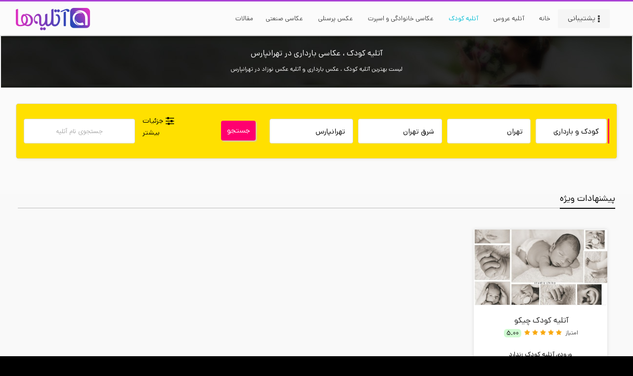

--- FILE ---
content_type: text/html; charset=utf-8
request_url: https://www.atelieha.com/%D8%A2%D8%AA%D9%84%DB%8C%D9%87-%DA%A9%D9%88%D8%AF%DA%A9-%D8%AA%D9%87%D8%B1%D8%A7%D9%86%D9%BE%D8%A7%D8%B1%D8%B3
body_size: 28645
content:
<!DOCTYPE html>
<html xmlns="http://www.w3.org/1999/xhtml" xml:lang="fa-ir" lang="fa-ir" dir="rtl">
<head>
  
  
  
		
<meta http-equiv="X-UA-Compatible" content="IE=edge">
<meta name="viewport" content="width=device-width, initial-scale=1.0" />
<base href="https://www.atelieha.com/%D8%A2%D8%AA%D9%84%DB%8C%D9%87-%DA%A9%D9%88%D8%AF%DA%A9-%D8%AA%D9%87%D8%B1%D8%A7%D9%86%D9%BE%D8%A7%D8%B1%D8%B3" />
	<meta http-equiv="content-type" content="text/html; charset=utf-8" />
	<meta name="keywords" content="آتلیه کودک تهرانپارس,آتلیه کودک,آتلیه نوزاد تهرانپارس,آتلیه بارداری تهرانپارس,بهترین آتلیه کودک تهرانپارس,آتلیه کودک خوب در محدوده تهرانپارس,لباس نوزاد,لباس بارداری," />
	<meta name="canonical" content="/آتلیه-نوزاد" />
	<meta name="robots" content="INDEX,FOLLOW" />
	<meta name="description" content="لیست بهترین آتلیه های کودک تهرانپارس با لباس نوزادی و بارداری ، آتلیه کودک خوب با دکور در تهرانپارس ، آتلیه نوزاد و آتلیه بارداری در تهرانپارس ، دکور کودک  ." />
	<title>آتلیه کودک تهرانپارس | لیست بهترین آتلیه کودک، نوزاد و بارداری</title>
	<link href="/plugins/system/djcfajax/assets/djajax.css?39bf1715f6c08b544ea7175f31344f62" rel="stylesheet" type="text/css" />
	<link href="https://unpkg.com/nprogress@0.2.0/nprogress.css" rel="stylesheet" type="text/css" />
	<link href="/media/plg_system_loginpopup/css/style.css" rel="stylesheet" type="text/css" />
	<link href="/media/system/css/modal.css?39bf1715f6c08b544ea7175f31344f62" rel="stylesheet" type="text/css" />
	<link href="/media/system/css/calendar-jos.css?39bf1715f6c08b544ea7175f31344f62" rel="stylesheet" title="سبز" media="all" type="text/css" />
	<link href="/media/system/css/calendar-jos.css" rel="stylesheet" type="text/css" />
	<link href="https://www.atelieha.com/components/com_djreviews/themes/bootstrap/css/theme.rtl.css" rel="stylesheet" type="text/css" />
	<link href="/plugins/system/ef4_jmframework/includes/assets/template/fontawesome/css/font-awesome.min.css" rel="stylesheet" type="text/css" />
	<link href="/templates/jm-classifiedads/css/atelieha.29.css" rel="stylesheet" type="text/css" />
	<link href="/templates/jm-classifiedads/css/bootstrap_rtl.29.css" rel="stylesheet" type="text/css" />
	<link href="/templates/jm-classifiedads/css/bootstrap_responsive_rtl.29.css" rel="stylesheet" type="text/css" />
	<link href="/templates/jm-classifiedads/css/template.29.css" rel="stylesheet" type="text/css" />
	<link href="/templates/jm-classifiedads/css/template_rtl.29.css" rel="stylesheet" type="text/css" />
	<link href="/templates/jm-classifiedads/css/template_responsive.29.css" rel="stylesheet" type="text/css" />
	<link href="//fonts.googleapis.com/css?family=Roboto:400,500" rel="stylesheet" type="text/css" />
	<link href="//fonts.googleapis.com/icon?family=Material+Icons" rel="stylesheet" type="text/css" />
	<link href="/templates/jm-classifiedads/cache/template_params_557d85dc6d4628e4902f2f9614f096cc.css" rel="stylesheet" type="text/css" />
	<link href="/modules/mod_djmegamenu/assets/css/animations.css?v=3.7.0.pro" rel="stylesheet" type="text/css" />
	<link href="/modules/mod_djmegamenu/assets/css/offcanvas.css?v=3.7.0.pro" rel="stylesheet" type="text/css" />
	<link href="/modules/mod_djmegamenu/mobilethemes/light/djmobilemenu.css?v=3.7.0.pro" rel="stylesheet" type="text/css" />
	<link href="/modules/mod_djmegamenu/mobilethemes/light/djmobilemenu_rtl.css?v=3.7.0.pro" rel="stylesheet" type="text/css" />
	<link href="/plugins/system/edsanimate/assets/animate.css" rel="stylesheet" type="text/css" />
	<link href="/templates/jm-classifiedads/css/djclassifieds.29.css" rel="stylesheet" type="text/css" />
	<link href="/templates/jm-classifiedads/css/djclassifieds_rtl.29.css" rel="stylesheet" type="text/css" />
	<link href="/templates/jm-classifiedads/css/djclassifieds_responsive.29.css" rel="stylesheet" type="text/css" />
	<link href="/templates/jm-classifiedads/css/djmegamenu.29.css" rel="stylesheet" type="text/css" />
	<link href="/templates/jm-classifiedads/css/djmegamenu_rtl.29.css" rel="stylesheet" type="text/css" />
	<style type="text/css">
.pac-container {background-color: #fff;border-radius: 2px;border-top: 1px solid #d9d9d9;box-shadow: 0 2px 6px rgba(0, 0, 0, 0.3);box-sizing: border-box;font-family: Arial,sans-serif;overflow: hidden;position: absolute !important;z-index: 1000;}.pac-item {border-top: 1px solid #e6e6e6;color: #999;cursor: default;font-size: 11px;line-height: 30px;overflow: hidden;padding: 0 4px;text-align: left;text-overflow: ellipsis;white-space: nowrap;}.pac-item:hover {background-color: #fafafa;}.pac-item-selected, .pac-item-selected:hover {background-color: #ebf2fe;}.pac-matched {font-weight: 700;}.pac-item-query {color: #000;font-size: 13px;padding-right: 3px;}.pac-placeholder {color: gray;}		.dj-hideitem, li.item-777, li.item-947, li.item-1134, li.item-1164, li.item-1165, li.item-1166, li.item-1167, li.item-1168, li.item-1169, li.item-1170, li.item-1171, li.item-1172, li.item-1173, li.item-1174, li.item-1135, li.item-1158, li.item-1159, li.item-1160, li.item-1161, li.item-1162, li.item-1163, li.item-1136, li.item-1175, li.item-1176, li.item-1177, li.item-1178, li.item-1179, li.item-1180, li.item-1181, li.item-1182, li.item-1137, li.item-1183, li.item-1184, li.item-1185, li.item-1186, li.item-1187, li.item-1188, li.item-1189, li.item-1190, li.item-1138, li.item-1191, li.item-1192, li.item-1193, li.item-1194, li.item-1195, li.item-1196, li.item-1197, li.item-1198, li.item-1344, li.item-1345, li.item-1347, li.item-1348, li.item-1349, li.item-1350, li.item-1351, li.item-1352, li.item-1353, li.item-1354, li.item-1346, li.item-948, li.item-1333, li.item-1334, li.item-1335, li.item-1336, li.item-1337, li.item-1338, li.item-1339, li.item-962, li.item-1372, li.item-1373, li.item-965, li.item-1330, li.item-1331, li.item-1332, li.item-967, li.item-1376, li.item-966, li.item-1398, li.item-1399, li.item-1400, li.item-968, li.item-1405, li.item-1406, li.item-969, li.item-1356, li.item-1355, li.item-971, li.item-1392, li.item-1393, li.item-970, li.item-1340, li.item-1341, li.item-973, li.item-1403, li.item-1404, li.item-972, li.item-1381, li.item-1382, li.item-974, li.item-1377, li.item-1378, li.item-975, li.item-1366, li.item-1367, li.item-976, li.item-1328, li.item-1329, li.item-977, li.item-1374, li.item-1375, li.item-978, li.item-1324, li.item-1325, li.item-979, li.item-1326, li.item-1327, li.item-980, li.item-1385, li.item-1386, li.item-1387, li.item-981, li.item-1394, li.item-1395, li.item-1396, li.item-1397, li.item-982, li.item-1388, li.item-1389, li.item-1390, li.item-1391, li.item-984, li.item-1379, li.item-1380, li.item-983, li.item-1370, li.item-1371, li.item-985, li.item-1368, li.item-1369, li.item-986, li.item-1359, li.item-1360, li.item-987, li.item-1361, li.item-1362, li.item-989, li.item-1401, li.item-1402, li.item-990, li.item-1342, li.item-1343, li.item-991, li.item-1383, li.item-1384, li.item-992, li.item-1363, li.item-1364, li.item-1365, li.item-988, li.item-1357, li.item-1358, li.item-1687, li.item-1678, li.item-1681, li.item-1682, li.item-1683, li.item-1684, li.item-1685, li.item-1679, li.item-1680, li.item-1686, li.item-1688, li.item-1689, li.item-1690, li.item-1692, li.item-993, li.item-1139, li.item-1199, li.item-1200, li.item-1201, li.item-1202, li.item-1203, li.item-1204, li.item-1205, li.item-1206, li.item-1207, li.item-1208, li.item-1209, li.item-1140, li.item-1210, li.item-1211, li.item-1212, li.item-1213, li.item-1214, li.item-1215, li.item-1141, li.item-1216, li.item-1217, li.item-1218, li.item-1219, li.item-1220, li.item-1221, li.item-1222, li.item-1223, li.item-1142, li.item-1232, li.item-1233, li.item-1234, li.item-1235, li.item-1236, li.item-1237, li.item-1238, li.item-1239, li.item-1143, li.item-1224, li.item-1225, li.item-1226, li.item-1227, li.item-1228, li.item-1229, li.item-1230, li.item-1231, li.item-1427, li.item-1428, li.item-1429, li.item-1430, li.item-1431, li.item-1432, li.item-1433, li.item-1434, li.item-1435, li.item-1436, li.item-1437, li.item-994, li.item-1416, li.item-1417, li.item-1418, li.item-1419, li.item-1420, li.item-1421, li.item-1422, li.item-995, li.item-1455, li.item-1456, li.item-996, li.item-1413, li.item-1414, li.item-1415, li.item-997, li.item-1459, li.item-998, li.item-1481, li.item-1482, li.item-1483, li.item-999, li.item-1488, li.item-1489, li.item-1000, li.item-1438, li.item-1439, li.item-1001, li.item-1475, li.item-1476, li.item-1002, li.item-1423, li.item-1424, li.item-1003, li.item-1486, li.item-1487, li.item-1004, li.item-1464, li.item-1465, li.item-1005, li.item-1460, li.item-1461, li.item-1006, li.item-1449, li.item-1450, li.item-1007, li.item-1411, li.item-1412, li.item-1008, li.item-1457, li.item-1458, li.item-1009, li.item-1407, li.item-1408, li.item-1010, li.item-1409, li.item-1410, li.item-1011, li.item-1468, li.item-1469, li.item-1470, li.item-1012, li.item-1477, li.item-1478, li.item-1479, li.item-1480, li.item-1013, li.item-1471, li.item-1472, li.item-1473, li.item-1474, li.item-1014, li.item-1462, li.item-1463, li.item-1015, li.item-1453, li.item-1454, li.item-1016, li.item-1451, li.item-1452, li.item-1017, li.item-1442, li.item-1443, li.item-1018, li.item-1444, li.item-1445, li.item-1019, li.item-1484, li.item-1485, li.item-1020, li.item-1425, li.item-1426, li.item-1021, li.item-1466, li.item-1467, li.item-1022, li.item-1446, li.item-1447, li.item-1448, li.item-1023, li.item-1440, li.item-1441, li.item-1693, li.item-1694, li.item-1695, li.item-1696, li.item-1697, li.item-1698, li.item-1699, li.item-1703, li.item-1704, li.item-1705, li.item-1700, li.item-1701, li.item-1702, li.item-1706, li.item-1030, li.item-1148, li.item-1240, li.item-1241, li.item-1242, li.item-1243, li.item-1244, li.item-1245, li.item-1246, li.item-1247, li.item-1248, li.item-1249, li.item-1250, li.item-1149, li.item-1259, li.item-1260, li.item-1261, li.item-1262, li.item-1263, li.item-1264, li.item-1150, li.item-1265, li.item-1266, li.item-1267, li.item-1268, li.item-1269, li.item-1270, li.item-1271, li.item-1272, li.item-1151, li.item-1251, li.item-1252, li.item-1253, li.item-1254, li.item-1255, li.item-1256, li.item-1257, li.item-1258, li.item-1152, li.item-1273, li.item-1274, li.item-1275, li.item-1276, li.item-1277, li.item-1278, li.item-1279, li.item-1280, li.item-1510, li.item-1511, li.item-1512, li.item-1513, li.item-1514, li.item-1515, li.item-1516, li.item-1517, li.item-1518, li.item-1519, li.item-1520, li.item-1031, li.item-1499, li.item-1500, li.item-1501, li.item-1502, li.item-1503, li.item-1504, li.item-1505, li.item-1032, li.item-1538, li.item-1539, li.item-1033, li.item-1496, li.item-1497, li.item-1498, li.item-1034, li.item-1542, li.item-1035, li.item-1564, li.item-1565, li.item-1566, li.item-1036, li.item-1571, li.item-1572, li.item-1037, li.item-1521, li.item-1522, li.item-1038, li.item-1558, li.item-1559, li.item-1039, li.item-1506, li.item-1507, li.item-1040, li.item-1569, li.item-1570, li.item-1041, li.item-1547, li.item-1548, li.item-1042, li.item-1543, li.item-1544, li.item-1043, li.item-1532, li.item-1533, li.item-1044, li.item-1494, li.item-1495, li.item-1045, li.item-1540, li.item-1541, li.item-1046, li.item-1490, li.item-1491, li.item-1047, li.item-1492, li.item-1493, li.item-1048, li.item-1551, li.item-1552, li.item-1553, li.item-1049, li.item-1560, li.item-1561, li.item-1562, li.item-1563, li.item-1050, li.item-1554, li.item-1555, li.item-1556, li.item-1557, li.item-1051, li.item-1545, li.item-1546, li.item-1052, li.item-1536, li.item-1537, li.item-1053, li.item-1534, li.item-1535, li.item-1054, li.item-1525, li.item-1526, li.item-1055, li.item-1527, li.item-1528, li.item-1056, li.item-1567, li.item-1568, li.item-1057, li.item-1508, li.item-1509, li.item-1058, li.item-1549, li.item-1550, li.item-1059, li.item-1529, li.item-1530, li.item-1531, li.item-1060, li.item-1523, li.item-1524, li.item-1708, li.item-1709, li.item-1710, li.item-1711, li.item-1712, li.item-1713, li.item-1714, li.item-1715, li.item-1716, li.item-1717, li.item-1718, li.item-1719, li.item-1720, li.item-1721, li.item-1067, li.item-1153, li.item-1297, li.item-1298, li.item-1299, li.item-1300, li.item-1301, li.item-1302, li.item-1303, li.item-1304, li.item-1305, li.item-1306, li.item-1307, li.item-1154, li.item-1308, li.item-1309, li.item-1310, li.item-1311, li.item-1312, li.item-1313, li.item-1155, li.item-1314, li.item-1315, li.item-1316, li.item-1317, li.item-1318, li.item-1319, li.item-1320, li.item-1321, li.item-1156, li.item-1289, li.item-1290, li.item-1291, li.item-1292, li.item-1293, li.item-1294, li.item-1295, li.item-1296, li.item-1157, li.item-1281, li.item-1282, li.item-1283, li.item-1284, li.item-1285, li.item-1286, li.item-1287, li.item-1288, li.item-1593, li.item-1594, li.item-1595, li.item-1596, li.item-1597, li.item-1598, li.item-1599, li.item-1600, li.item-1601, li.item-1602, li.item-1603, li.item-1068, li.item-1582, li.item-1583, li.item-1584, li.item-1585, li.item-1586, li.item-1587, li.item-1588, li.item-1069, li.item-1621, li.item-1622, li.item-1070, li.item-1579, li.item-1580, li.item-1581, li.item-1071, li.item-1625, li.item-1072, li.item-1647, li.item-1648, li.item-1649, li.item-1073, li.item-1654, li.item-1655, li.item-1074, li.item-1604, li.item-1605, li.item-1075, li.item-1641, li.item-1642, li.item-1076, li.item-1589, li.item-1590, li.item-1077, li.item-1652, li.item-1653, li.item-1078, li.item-1630, li.item-1631, li.item-1079, li.item-1626, li.item-1627, li.item-1080, li.item-1615, li.item-1616, li.item-1081, li.item-1577, li.item-1578, li.item-1082, li.item-1623, li.item-1624, li.item-1083, li.item-1573, li.item-1574, li.item-1084, li.item-1575, li.item-1576, li.item-1085, li.item-1634, li.item-1635, li.item-1636, li.item-1086, li.item-1643, li.item-1644, li.item-1645, li.item-1646, li.item-1087, li.item-1637, li.item-1638, li.item-1639, li.item-1640, li.item-1088, li.item-1628, li.item-1629, li.item-1089, li.item-1619, li.item-1620, li.item-1090, li.item-1617, li.item-1618, li.item-1091, li.item-1608, li.item-1609, li.item-1092, li.item-1610, li.item-1611, li.item-1093, li.item-1650, li.item-1651, li.item-1094, li.item-1591, li.item-1592, li.item-1095, li.item-1632, li.item-1633, li.item-1096, li.item-1612, li.item-1613, li.item-1614, li.item-1097, li.item-1606, li.item-1607, li.item-1102, li.item-1103, li.item-1104, li.item-1105, li.item-1106, li.item-1107, li.item-1108, li.item-1110, li.item-1111, li.item-1112, li.item-1109, li.item-1113, li.item-1115, li.item-1114, li.item-1116, li.item-1117, li.item-1118, li.item-1119, li.item-1120, li.item-1121, li.item-1122, li.item-1123, li.item-1124, li.item-1125, li.item-1126, li.item-1127, li.item-1128, li.item-1129, li.item-1130, li.item-1131, li.item-1132, li.item-1322, li.item-1754, li.item-1753 { display: none !important; }

			#dj-megamenu141mobile { display: none; }
		@media (max-width: 979px) {
			#dj-megamenu141, #dj-megamenu141sticky, #dj-megamenu141placeholder { display: none !important; }
			#dj-megamenu141mobile { display: block; }
		}
	
	</style>
	<script type="application/json" class="joomla-script-options new">{"csrf.token":"5bbc6759de19e2d86aeb7fef05f98a58","system.paths":{"root":"","base":""},"system.keepalive":{"interval":300000,"uri":"\/index.php?option=com_ajax&amp;format=json"}}</script>
	<script src="/media/jui/js/jquery.min.js?39bf1715f6c08b544ea7175f31344f62" type="text/javascript"></script>
	<script src="/media/jui/js/jquery-noconflict.js?39bf1715f6c08b544ea7175f31344f62" type="text/javascript"></script>
	<script src="/media/jui/js/jquery-migrate.min.js?39bf1715f6c08b544ea7175f31344f62" type="text/javascript"></script>
	<script src="/plugins/system/djcfajax/assets/djajax.js?39bf1715f6c08b544ea7175f31344f62" type="text/javascript"></script>
	<script src="https://unpkg.com/nprogress@0.2.0/nprogress.js" type="text/javascript"></script>
	<script src="/media/system/js/core.js?39bf1715f6c08b544ea7175f31344f62" type="text/javascript"></script>
	<!--[if lt IE 9]><script src="/media/system/js/polyfill.event.js?39bf1715f6c08b544ea7175f31344f62" type="text/javascript"></script><![endif]-->
	<script src="/media/system/js/keepalive.js?39bf1715f6c08b544ea7175f31344f62" type="text/javascript"></script>
	<script src="/media/plg_system_loginpopup/js/script.js" type="text/javascript"></script>
	<script src="/media/system/js/mootools-core.js?39bf1715f6c08b544ea7175f31344f62" type="text/javascript"></script>
	<script src="/media/system/js/mootools-more.js?39bf1715f6c08b544ea7175f31344f62" type="text/javascript"></script>
	<script src="/media/system/js/modal.js?39bf1715f6c08b544ea7175f31344f62" type="text/javascript"></script>
	<script src="/media/fa-IR/js/calendar.js?39bf1715f6c08b544ea7175f31344f62" type="text/javascript"></script>
	<script src="/media/fa-IR/js/calendar-setup.js?39bf1715f6c08b544ea7175f31344f62" type="text/javascript"></script>
	<script src="/media/system/js/calendar-setup.js" type="text/javascript"></script>
	<script src="/media/jui/js/bootstrap.min.js?39bf1715f6c08b544ea7175f31344f62" type="text/javascript"></script>
	<script src="https://www.atelieha.com/components/com_djreviews/assets/js/core.js" type="text/javascript"></script>
	<script src="https://www.google.com/recaptcha/api.js?onload=JoomlaInitReCaptcha2&render=explicit&hl=fa-IR" type="text/javascript"></script>
	<script src="/media/jui/js/jquery.ui.core.min.js?39bf1715f6c08b544ea7175f31344f62" type="text/javascript"></script>
	<script src="/media/jui/js/jquery.ui.sortable.min.js?39bf1715f6c08b544ea7175f31344f62" type="text/javascript"></script>
	<script src="/plugins/system/ef4_jmframework/includes/assets/template/js/layout.js" type="text/javascript"></script>
	<script src="/templates/jm-classifiedads/js/backtotop.js" type="text/javascript"></script>
	<script src="/templates/jm-classifiedads/js/scripts.js" type="text/javascript"></script>
	<script src="/components/com_djclassifieds/assets/moocomplete/MooComplete.js" type="text/javascript"></script>
	<script src="/modules/mod_djmegamenu/assets/js/jquery.djmegamenu.js?v=3.7.0.pro" type="text/javascript" defer="defer"></script>
	<script src="/modules/mod_djmegamenu/assets/js/jquery.djmobilemenu.js?v=3.7.0.pro" type="text/javascript" defer="defer"></script>
	<script src="/
" type="text/javascript"></script>
	<script src="/plugins/system/edsanimate/assets/viewportchecker.js" type="text/javascript"></script>
	<script src="/plugins/system/edsanimate/assets/edsanimate.js" type="text/javascript"></script>
	<script type="text/javascript">
var DJAjaxParams={"on_pagination":"1","on_sorting":"1","on_categories":"1","update_url":"1","input_timeout":"2000","progress_bar":"1","items_lazy_loading":"0","pagination":"0","blog_grid_layout":"0"};var DJAjaxVars={'loader_path':'https://www.atelieha.com/components/com_djclassifieds/assets/images/loading.gif','page_just_loaded':true};jQuery(document).ready(function() {
	ExtStore.LoginPopup.offset_top	= 150;
	jQuery('a[href="#login"], a[href="#logout"]').click(function(event) {
		ExtStore.LoginPopup.open();

		event.stopPropagation();
		event.preventDefault();
	});

	jQuery('#lp-overlay, .lp-close').click(function() {
		ExtStore.LoginPopup.close();
	});
});
		jQuery(function($) {
			SqueezeBox.initialize({});
			initSqueezeBox();
			$(document).on('subform-row-add', initSqueezeBox);

			function initSqueezeBox(event, container)
			{
				SqueezeBox.assign($(container || document).find('a.modal').get(), {
					parse: 'rel'
				});
			}
		});

		window.jModalClose = function () {
			SqueezeBox.close();
		};

		// Add extra modal close functionality for tinyMCE-based editors
		document.onreadystatechange = function () {
			if (document.readyState == 'interactive' && typeof tinyMCE != 'undefined' && tinyMCE)
			{
				if (typeof window.jModalClose_no_tinyMCE === 'undefined')
				{
					window.jModalClose_no_tinyMCE = typeof(jModalClose) == 'function'  ?  jModalClose  :  false;

					jModalClose = function () {
						if (window.jModalClose_no_tinyMCE) window.jModalClose_no_tinyMCE.apply(this, arguments);
						tinyMCE.activeEditor.windowManager.close();
					};
				}

				if (typeof window.SqueezeBoxClose_no_tinyMCE === 'undefined')
				{
					if (typeof(SqueezeBox) == 'undefined')  SqueezeBox = {};
					window.SqueezeBoxClose_no_tinyMCE = typeof(SqueezeBox.close) == 'function'  ?  SqueezeBox.close  :  false;

					SqueezeBox.close = function () {
						if (window.SqueezeBoxClose_no_tinyMCE)  window.SqueezeBoxClose_no_tinyMCE.apply(this, arguments);
						tinyMCE.activeEditor.windowManager.close();
					};
				}
			}
		};
		Calendar._DN = ["\u06cc\u06a9\u0634\u0646\u0628\u0647","\u062f\u0648\u0634\u0646\u0628\u0647","\u0633\u0647 \u0634\u0646\u0628\u0647","\u0686\u0647\u0627\u0631\u0634\u0646\u0628\u0647","\u067e\u0646\u062c \u0634\u0646\u0628\u0647","\u062c\u0645\u0639\u0647","\u0634\u0646\u0628\u0647","\u06cc\u06a9\u0634\u0646\u0628\u0647"]; Calendar._SDN = ["\u06cc\u06a9\u0634\u0646\u0628\u0647","\u062f\u0648\u0634\u0646\u0628\u0647","\u0633\u0647 \u0634\u0646\u0628\u0647","\u0686\u0647\u0627\u0631\u0634\u0646\u0628\u0647","\u067e\u0646\u062c \u0634\u0646\u0628\u0647","\u062c\u0645\u0639\u0647","\u0634\u0646\u0628\u0647","\u06cc\u06a9\u0634\u0646\u0628\u0647"]; Calendar._FD = 0; Calendar._MN = ["\u0698\u0627\u0646\u0648\u06cc\u0647","\u0641\u0648\u0631\u06cc\u0647","\u0645\u0627\u0631\u0633","\u0622\u0648\u0631\u06cc\u0644","\u0645\u06cc","\u062c\u0648\u0646","\u062c\u0648\u0644\u0627\u06cc","\u0622\u06af\u0648\u0633\u062a","\u0633\u0628\u062a\u0627\u0645\u0628\u0631","\u0627\u06a9\u062a\u0628\u0631","\u0646\u0648\u0627\u0645\u0628\u0631","\u062f\u0633\u0627\u0645\u0628\u0631"]; Calendar._SMN = ["\u0698\u0627\u0646\u0648\u06cc\u0647","\u0641\u0648\u0631\u06cc\u0647","\u0645\u0627\u0631\u0633","\u0622\u0648\u0631\u06cc\u0644","\u0645\u06cc","\u062c\u0648\u0646","\u062c\u0648\u0644\u0627\u06cc","\u0622\u06af\u0648\u0633\u062a","\u0633\u067e\u062a\u0627\u0645\u0628\u0631","\u0627\u06a9\u062a\u0628\u0631","\u0646\u0648\u0627\u0645\u0628\u0631","\u062f\u0633\u0627\u0645\u0628\u0631"]; Calendar._TT = {"INFO":"\u062f\u0631\u0628\u0627\u0631\u0647 \u062a\u0642\u0648\u06cc\u0645","ABOUT":"DHTML Date\/Time Selector\n(c) dynarch.com 20022005 \/ Author: Mihai Bazon\nFor latest version visit: http:\/\/www.dynarch.com\/projects\/calendar\/\nDistributed under GNU LGPL.  See http:\/\/gnu.org\/licenses\/lgpl.html for details.\n\n\u0627\u0646\u062a\u062e\u0627\u0628 \u0631\u0648\u0632:\n- \u0627\u0632 \u062f\u06a9\u0645\u0647 \u00ab \u0648 \u00bb \u0628\u0631\u0627\u06cc \u0627\u0646\u062a\u062e\u0627\u0628 \u0633\u0627\u0644 \u0627\u0633\u062a\u0641\u0627\u062f\u0647 \u06a9\u0646\u06cc\u062f\n-\u0627\u0633\u062a\u0641\u0627\u0647 \u0627\u0632 \u062f\u06a9\u0645\u0647 < \u0648 > \u062f\u06a9\u0645\u0647 \u0628\u0631\u0627\u06cc \u0627\u0646\u062a\u062e\u0627\u0628 \u0645\u0627\u0647\n- \u0628\u0631\u0627\u06cc \u0627\u0646\u062a\u062e\u0627\u0628 \u0633\u0631\u06cc\u0639\u062a\u0631 \u062f\u06a9\u0645\u0647 \u0645\u0627\u0648\u0633  \u0631\u0627 \u0631\u0648\u06cc \u0647\u0631 \u06cc\u06a9 \u0627\u0632 \u06af\u0632\u06cc\u0646\u0647 \u0647\u0627 \u0633\u0631\u06cc\u0639\u062a\u0631 \u0646\u06af\u0647 \u062f\u0631\u0627\u06cc\u062f .","ABOUT_TIME":"\n\nTime selection:\n Click on any of the time parts to increase it\n or Shiftclick to decrease it\n or click and drag for faster selection.","PREV_YEAR":"\u0628\u0631\u0627\u06cc \u0631\u0641\u062a\u0646 \u0628\u0647 \u0633\u0627\u0644 \u0642\u0628\u0644 \u0627\u0646\u062a\u062e\u0627\u0628 \u06a9\u0646\u06cc\u062f. \u0628\u0631\u0627\u06cc \u0645\u0634\u0627\u0647\u062f\u0647 \u0644\u06cc\u0633\u062a \u0633\u0627\u0644 \u0647\u0627 \u0627\u0646\u062a\u062e\u0627\u0628 \u06a9\u0631\u062f\u0647 \u0648 \u0646\u06af\u0647 \u062f\u0627\u0631\u06cc\u062f.","PREV_MONTH":"\u0628\u0631\u0627\u06cc \u0631\u0641\u062a\u0646 \u0628\u0647 \u0645\u0627\u0647 \u0642\u0628\u0644 \u0627\u0646\u062a\u062e\u0627\u0628 \u06a9\u0646\u06cc\u062f. \u0628\u0631\u0627\u06cc \u0645\u0634\u0627\u0647\u062f\u0647 \u0644\u06cc\u0633\u062a \u0645\u0627\u0647 \u0647\u0627 \u0627\u0646\u062a\u062e\u0627\u0628 \u06a9\u0631\u062f\u0647 \u0648 \u0646\u06af\u0647 \u062f\u0627\u0631\u06cc\u062f.","GO_TODAY":"\u0628\u0631\u0648 \u0628\u0647 \u0627\u0645\u0631\u0648\u0632","NEXT_MONTH":"\u0628\u0631\u0627\u06cc \u0631\u0641\u062a\u0646 \u0628\u0647 \u0645\u0627\u0647 \u0628\u0639\u062f \u0627\u0646\u062a\u062e\u0627\u0628 \u06a9\u0646\u06cc\u062f. \u0628\u0631\u0627\u06cc \u0645\u0634\u0627\u0647\u062f\u0647 \u0644\u06cc\u0633\u062a \u0645\u0627\u0647 \u0647\u0627 \u0627\u0646\u062a\u062e\u0627\u0628 \u06a9\u0631\u062f\u0647 \u0648 \u0646\u06af\u0647 \u062f\u0627\u0631\u06cc\u062f.","SEL_DATE":"\u06cc\u06a9 \u0631\u0648\u0632 \u0631\u0627 \u0627\u0646\u062a\u062e\u0627\u0628 \u06a9\u0646\u06cc\u062f","DRAG_TO_MOVE":"\u0628\u0631\u0627\u06cc \u062c\u0627\u0628\u062c\u0627\u06cc\u06cc \u0628\u06a9\u0634\u06cc\u062f","PART_TODAY":" \u0627\u0645\u0631\u0648\u0632 ","DAY_FIRST":"\u0627\u0646\u062a\u062e\u0627\u0628 %s \u0628\u0647 \u0639\u0646\u0648\u0627\u0646 \u0631\u0648\u0632 \u0627\u0648\u0644 \u0647\u0641\u062a\u0647","WEEKEND":"0,6","CLOSE":"\u0628\u0633\u062a\u0646","TODAY":"\u0627\u0645\u0631\u0648\u0632","TIME_PART":"(Shift-) \u0631\u0627 \u0627\u0646\u062a\u062e\u0627\u0628 \u06cc\u0627 \u0628\u0631\u0627\u06cc \u062a\u063a\u06cc\u06cc\u0631 \u0645\u0642\u062f\u0627\u0631 \u0628\u06a9\u0634\u06cc\u062f.","DEF_DATE_FORMAT":"%Y%m%d","TT_DATE_FORMAT":"%a\u060c %b %e","WK":"\u0647\u0641\u062a\u0647","TIME":"\u0632\u0645\u0627\u0646:"};jQuery(function($){ initPopovers(); $("body").on("subform-row-add", initPopovers); function initPopovers (event, container) { $(container || document).find(".djrv_tooltip").popover({"html": true,"trigger": "hover focus","container": "body"});} });
					jQuery(document).ready(function(){
                            DJReviewsCore.init({"url":"https:\/\/www.atelieha.com\/","object_url":"index.php?option=com_djclassifieds&view=item&id=1530:\u0622\u062a\u0644\u06cc\u0647-\u06a9\u0648\u062f\u06a9-\u0686\u06cc\u06a9\u0648&cid=93:\u06a9\u0648\u062f\u06a9&Itemid=1917","object_id":"1369","lang":{"invalid_form":"Submitted form is invalid"},"captcha_key":"6LdEML0qAAAAABv-xmJqL2134zQqUsqMEcxoq3-7"});
                        });
					jQuery(function($) {
			 $('.hasTip').each(function() {
				var title = $(this).attr('title');
				if (title) {
					var parts = title.split('::', 2);
					var mtelement = document.id(this);
					mtelement.store('tip:title', parts[0]);
					mtelement.store('tip:text', parts[1]);
				}
			});
			var JTooltips = new Tips($('.hasTip').get(), {"maxTitleChars": 50,"fixed": false});
		});jQuery(function($) {
			 $('.Tips1').each(function() {
				var title = $(this).attr('title');
				if (title) {
					var parts = title.split('::', 2);
					var mtelement = document.id(this);
					mtelement.store('tip:title', parts[0]);
					mtelement.store('tip:text', parts[1]);
				}
			});
			var JTooltips = new Tips($('.Tips1').get(), {"maxTitleChars": 50,"className": "djcf","fixed": false});
		});jQuery(function($){ initTooltips(); $("body").on("subform-row-add", initTooltips); function initTooltips (event, container) { container = container || document;$(container).find(".hasTooltip").tooltip({"html": true,"container": "body"});} });
	(function(){
		var cb = function() {
			var add = function(css, id) {
				if(document.getElementById(id)) return;
				
				var l = document.createElement('link'); l.rel = 'stylesheet'; l.id = id; l.href = css;
				var h = document.getElementsByTagName('head')[0]; h.appendChild(l);
			}
			add('/media/djextensions/css/animate.min.css', 'animate_min_css');
			add('/media/djextensions/css/animate.ext.css', 'animate_ext_css');
		};
		var raf = requestAnimationFrame || mozRequestAnimationFrame || webkitRequestAnimationFrame || msRequestAnimationFrame;
		if (raf) raf(cb);
		else window.addEventListener('load', cb);
	})();					
					onScrollOffset.set(75);
			
	</script>

	<link href="https://www.atelieha.com/images/favico.ico" rel="Shortcut Icon" />
<link rel="stylesheet" href="https://use.fontawesome.com/releases/v5.3.1/css/all.css" integrity="sha384-mzrmE5qonljUremFsqc01SB46JvROS7bZs3IO2EmfFsd15uHvIt+Y8vEf7N7fWAU" crossorigin="anonymous">

   
   

  
  <!-- Global site tag (gtag.js) - Google Analytics -->
<script async src="https://www.googletagmanager.com/gtag/js?id=UA-111235056-1"></script>
<script>
  window.dataLayer = window.dataLayer || [];
  function gtag(){dataLayer.push(arguments);}
  gtag('js', new Date());

  gtag('config', 'UA-111235056-1');
</script>

  
  
<link rel="stylesheet" href="https://cdnjs.cloudflare.com/ajax/libs/animate.css/3.7.0/animate.min.css">
  
  
  
  

  
 <script type="text/javascript">(function(){var N=this;N.N2_=N.N2_||{r:[],d:[]},N.N2R=N.N2R||function(){N.N2_.r.push(arguments)},N.N2D=N.N2D||function(){N.N2_.d.push(arguments)}}).call(window);if(!window.n2jQuery){window.n2jQuery={ready:function(cb){console.error('n2jQuery will be deprecated!');N2R(['$'],cb)}}}window.nextend={localization:{},ready:function(cb){console.error('nextend.ready will be deprecated!');N2R('documentReady',function($){cb.call(window,$)})}};</script><script type="text/javascript" src="/media/n2/n/dist/n2-j.min.js?1533674213"></script>
<script type="text/javascript" src="/media/n2/n/dist/nextend-gsap.min.js?1533674211"></script>
<script type="text/javascript" src="/media/n2/n/dist/nextend-frontend.min.js?1533674211"></script>
<script type="text/javascript" src="/media/n2/ss3/dist/smartslider-frontend.min.js?1533674215"></script>
<script type="text/javascript">

</script>





</head>
<body class="   top-menu  "><div class="dj-offcanvas-wrapper"><div class="dj-offcanvas-pusher"><div class="dj-offcanvas-pusher-in">
	<div id="jm-allpage">
					<header id="jm-header" class="">
	<div class="container-fluid">
						<nav id="jm-top-menu-nav" class="pull-right ">
			    <div class="jm-module-raw ">
        
<ul id="dj-megamenu141" class="dj-megamenu dj-megamenu-override horizontalMenu "
	data-options='{"wrap":"jm-top-menu-nav","animIn":"fadeIn","animOut":"fadeOut","animSpeed":"normal","openDelay":"250","closeDelay":"0","event":"mouseenter","fixed":"0","offset":"500","theme":"override","direction":"rtl","wcag":"1"}' data-trigger="979">
<li class="dj-up itemid777 first dj-hideitem"><a class="dj-up_a  " href="/post-an-ad" ><span >ثبت آتلیه</span></a></li><li class="dj-up itemid470"><a class="dj-up_a  " href="/" ><span >خانه</span></a></li><li class="dj-up itemid902 parent"><a class="dj-up_a  " href="/آتلیه-عروس" ><span class="dj-drop" >آتلیه عروس<em class="arrow" aria-hidden="true"></em></span></a><div class="dj-subwrap open-right multiple_cols subcols2" style=""><div class="dj-subwrap-in" style="width:220px;"><div class="dj-subcol" style="width:20px"><ul class="dj-submenu"><li class="itemid947 first parent dj-hideitem"><a class="dj-more " href="/آتلیه-عروس-تهران" >تهران<em class="arrow" aria-hidden="true"></em></a><div class="dj-subwrap  single_column subcols1" style=""><div class="dj-subwrap-in" style="width:200px;"><div class="dj-subcol" style="width:200px"><ul class="dj-submenu"><li class="itemid1134 first parent dj-hideitem"><a class="dj-more " href="/آتلیه-عروس-غرب-تهران" >غرب تهران<em class="arrow" aria-hidden="true"></em></a><div class="dj-subwrap  single_column subcols1" style=""><div class="dj-subwrap-in" style="width:200px;"><div class="dj-subcol" style="width:200px"><ul class="dj-submenu"><li class="itemid1164 first dj-hideitem"><a href="/آتلیه-عروس-سعادت-آباد-شهرک-غرب" >سعادت آباد ، شهرک غرب</a></li><li class="itemid1165 dj-hideitem"><a href="/آتلیه-عروس-پونک" >پونک</a></li><li class="itemid1166 dj-hideitem"><a href="/آتلیه-عروس-صادقیه" >صادقیه</a></li><li class="itemid1167 dj-hideitem"><a href="/آتلیه-عروس-ستارخان" >ستارخان</a></li><li class="itemid1168 dj-hideitem"><a href="/آتلیه-عروس-جنت-آباد" >جنت آباد</a></li><li class="itemid1169 dj-hideitem"><a href="/آتلیه-عروس-شهران" >شهران</a></li><li class="itemid1170 dj-hideitem"><a href="/آتلیه-عروس-مرزداران" >مرزداران</a></li><li class="itemid1171 dj-hideitem"><a href="/آتلیه-عروس-گیشا" >گیشا</a></li><li class="itemid1172 dj-hideitem"><a href="/آتلیه-عروس-دهکده-المپیک" >دهکده المپیک</a></li><li class="itemid1173 dj-hideitem"><a href="/آتلیه-عروس-تهرانسر" >تهرانسر</a></li><li class="itemid1174 dj-hideitem"><a href="/آتلیه-عروس-آزادی" >آزادی</a></li></ul></div><div style="clear:both;height:0"></div></div></div></li><li class="itemid1135 parent dj-hideitem"><a class="dj-more " href="/آتلیه-عروس-شرق-تهران" >شرق تهران<em class="arrow" aria-hidden="true"></em></a><div class="dj-subwrap  single_column subcols1" style=""><div class="dj-subwrap-in" style="width:200px;"><div class="dj-subcol" style="width:200px"><ul class="dj-submenu"><li class="itemid1158 first dj-hideitem"><a href="/آتلیه-عروس-تهرانپارس" > تهرانپارس</a></li><li class="itemid1159 dj-hideitem"><a href="/آتلیه-عروس-نارمک" >نارمک</a></li><li class="itemid1160 dj-hideitem"><a href="/آتلیه-عروس-رسالت" >رسالت</a></li><li class="itemid1161 dj-hideitem"><a href="/آتلیه-عروس-پیروزی" >پیروزی</a></li><li class="itemid1162 dj-hideitem"><a href="/آتلیه-عروس-افسریه" >افسریه</a></li><li class="itemid1163 dj-hideitem"><a href="/آتلیه-عروس-تهران-نو" >تهران نو</a></li></ul></div><div style="clear:both;height:0"></div></div></div></li><li class="itemid1136 parent dj-hideitem"><a class="dj-more " href="/آتلیه-عروس-شمال-تهران" >شمال تهران<em class="arrow" aria-hidden="true"></em></a><div class="dj-subwrap  single_column subcols1" style=""><div class="dj-subwrap-in" style="width:200px;"><div class="dj-subcol" style="width:200px"><ul class="dj-submenu"><li class="itemid1175 first dj-hideitem"><a href="/آتلیه-عروس-جردن" >جردن</a></li><li class="itemid1176 dj-hideitem"><a href="/آتلیه-عروس-نیاوران" >نیاوران</a></li><li class="itemid1177 dj-hideitem"><a href="/آتلیه-عروس-پاسداران" >پاسداران</a></li><li class="itemid1178 dj-hideitem"><a href="/آتلیه-عروس-میرداماد" >میرداماد</a></li><li class="itemid1179 dj-hideitem"><a href="/آتلیه-عروس-ونک" >ونک</a></li><li class="itemid1180 dj-hideitem"><a href="/آتلیه-عروس-شریعتی" >شریعتی شمال</a></li><li class="itemid1181 dj-hideitem"><a href="/آتلیه-عروس-پارک-وی" >پارک وی</a></li><li class="itemid1182 dj-hideitem"><a href="/آتلیه-عروس-تجریش" >تجریش</a></li></ul></div><div style="clear:both;height:0"></div></div></div></li><li class="itemid1137 parent dj-hideitem"><a class="dj-more " href="/آتلیه-عروس-مرکز-تهران" >مرکز تهران<em class="arrow" aria-hidden="true"></em></a><div class="dj-subwrap  single_column subcols1" style=""><div class="dj-subwrap-in" style="width:200px;"><div class="dj-subcol" style="width:200px"><ul class="dj-submenu"><li class="itemid1183 first dj-hideitem"><a href="/آتلیه-عروس-سهروردی" >سهروردی</a></li><li class="itemid1184 dj-hideitem"><a href="/آتلیه-عروس-یوسف-آباد" >یوسف آباد</a></li><li class="itemid1185 dj-hideitem"><a href="/آتلیه-عروس-فاطمی" >فاطمی</a></li><li class="itemid1186 dj-hideitem"><a href="/آتلیه-عروس-هفت-تیر" >هفت تیر</a></li><li class="itemid1187 dj-hideitem"><a href="/آتلیه-عروس-مطهری-بهشتی" >مطهری ، بهشتی</a></li><li class="itemid1188 dj-hideitem"><a href="/آتلیه-عروس-امیرآباد" >امیرآباد</a></li><li class="itemid1189 dj-hideitem"><a href="/آتلیه-عروس-بهارستان" >بهارستان</a></li><li class="itemid1190 dj-hideitem"><a href="/آتلیه-عروس-انقلاب" >انقلاب</a></li></ul></div><div style="clear:both;height:0"></div></div></div></li><li class="itemid1138 parent dj-hideitem"><a class="dj-more " href="/آتلیه-عروس-جنوب-تهران" >جنوب تهران<em class="arrow" aria-hidden="true"></em></a><div class="dj-subwrap  single_column subcols1" style=""><div class="dj-subwrap-in" style="width:200px;"><div class="dj-subcol" style="width:200px"><ul class="dj-submenu"><li class="itemid1191 first dj-hideitem"><a href="/آتلیه-عروس-نازی-آباد" >نازی آباد</a></li><li class="itemid1192 dj-hideitem"><a href="/آتلیه-عروس-یافت-آباد" >یافت آباد</a></li><li class="itemid1193 dj-hideitem"><a href="/آتلیه-عروس-جیحون" >جیحون</a></li><li class="itemid1194 dj-hideitem"><a href="/آتلیه-عروس-راه-آهن" >راه آهن</a></li><li class="itemid1195 dj-hideitem"><a href="/آتلیه-عروس-فلاح" >فلاح</a></li><li class="itemid1196 dj-hideitem"><a href="/آتلیه-عروس-خانی-آباد" >خانی آباد</a></li><li class="itemid1197 dj-hideitem"><a href="/آتلیه-عروس-استاد-معین" >استاد معین</a></li><li class="itemid1198 dj-hideitem"><a href="/آتلیه-عروس-نواب" >نواب</a></li></ul></div><div style="clear:both;height:0"></div></div></div></li><li class="itemid1344 dj-hideitem"><a href="/آتلیه-عروس-اسلامشهر" >اسلامشهر</a></li><li class="itemid1345 dj-hideitem"><a href="/آتلیه-عروس-اندیشه" >اندیشه</a></li><li class="itemid1347 dj-hideitem"><a href="/آتلیه-عروس-شهریار" >شهریار</a></li><li class="itemid1348 dj-hideitem"><a href="/آتلیه-عروس-ورامین" >ورامین</a></li><li class="itemid1349 dj-hideitem"><a href="/آتلیه-عروس-پرند" >پرند</a></li><li class="itemid1350 dj-hideitem"><a href="/آتلیه-عروس-پردیس" >پردیس</a></li><li class="itemid1351 dj-hideitem"><a href="/آتلیه-عروس-بومهن" >بومهن</a></li><li class="itemid1352 dj-hideitem"><a href="/آتلیه-عروس-رودهن" >رودهن</a></li><li class="itemid1353 dj-hideitem"><a href="/آتلیه-عروس-دماوند" >دماوند</a></li><li class="itemid1354 dj-hideitem"><a href="/آتلیه-عروس-رباط-کریم" >رباط کریم</a></li><li class="itemid1346 dj-hideitem"><a href="/آتلیه-عروس-شهرری" >شهرری</a></li></ul></div><div style="clear:both;height:0"></div></div></div></li><li class="itemid948 parent dj-hideitem"><a class="dj-more " href="/لیست-بهترین-آتلیه-های-عروس-استان-البرز" >البرز<em class="arrow" aria-hidden="true"></em></a><div class="dj-subwrap  single_column subcols1" style=""><div class="dj-subwrap-in" style="width:200px;"><div class="dj-subcol" style="width:200px"><ul class="dj-submenu"><li class="itemid1333 first dj-hideitem"><a href="/آتلیه-عروس-کرج" >کرج</a></li><li class="itemid1334 dj-hideitem"><a href="/آتلیه-عروس-فردیس" >فردیس</a></li><li class="itemid1335 dj-hideitem"><a href="/آتلیه-عروس-مهرشهر" >مهرشهر</a></li><li class="itemid1336 dj-hideitem"><a href="/آتلیه-عروس-محمدشهر" >محمدشهر</a></li><li class="itemid1337 dj-hideitem"><a href="/آتلیه-عروس-کمالشهر" >کمالشهر</a></li><li class="itemid1338 dj-hideitem"><a href="/آتلیه-عروس-هشتگرد" >هشتگرد</a></li><li class="itemid1339 dj-hideitem"><a href="/آتلیه-عروس-طالقان" >طالقان</a></li></ul></div><div style="clear:both;height:0"></div></div></div></li><li class="itemid962 parent dj-hideitem"><a class="dj-more " href="/لیست-بهترین-آتلیه-های-عروس-استان-فارس" >فارس<em class="arrow" aria-hidden="true"></em></a><div class="dj-subwrap  single_column subcols1" style=""><div class="dj-subwrap-in" style="width:200px;"><div class="dj-subcol" style="width:200px"><ul class="dj-submenu"><li class="itemid1372 first dj-hideitem"><a href="/آتلیه-عروس-شیراز" >شیراز</a></li><li class="itemid1373 dj-hideitem"><a href="/سایر-آتلیه-های-عروس-استان-فارس" >سایر شهرها</a></li></ul></div><div style="clear:both;height:0"></div></div></div></li><li class="itemid965 parent dj-hideitem"><a class="dj-more " href="/لیست-بهترین-آتلیه-عروس-استان-اصفهان" >اصفهان<em class="arrow" aria-hidden="true"></em></a><div class="dj-subwrap  single_column subcols1" style=""><div class="dj-subwrap-in" style="width:200px;"><div class="dj-subcol" style="width:200px"><ul class="dj-submenu"><li class="itemid1330 first dj-hideitem"><a href="/آتلیه-عروس-اصفهان" >شهر اصفهان</a></li><li class="itemid1331 dj-hideitem"><a href="/آتلیه-عروس-کاشان" >کاشان</a></li><li class="itemid1332 dj-hideitem"><a href="/سایر-آتلیه-های-عروس-استان-اصفهان" >سایر شهرها</a></li></ul></div><div style="clear:both;height:0"></div></div></div></li><li class="itemid967 parent dj-hideitem"><a class="dj-more " href="/لیست-بهترین-آتلیه-های-عروس-استان-قم" >قم<em class="arrow" aria-hidden="true"></em></a><div class="dj-subwrap  single_column subcols1" style=""><div class="dj-subwrap-in" style="width:200px;"><div class="dj-subcol" style="width:200px"><ul class="dj-submenu"><li class="itemid1376 first dj-hideitem"><a href="/آتلیه-عروس-قم" >شهر قم</a></li></ul></div><div style="clear:both;height:0"></div></div></div></li><li class="itemid966 parent dj-hideitem"><a class="dj-more " href="/لیست-بهترین-آتلیه-های-عروس-استان-مرکزی" >مرکزی<em class="arrow" aria-hidden="true"></em></a><div class="dj-subwrap  single_column subcols1" style=""><div class="dj-subwrap-in" style="width:200px;"><div class="dj-subcol" style="width:200px"><ul class="dj-submenu"><li class="itemid1398 first dj-hideitem"><a href="/آتلیه-عروس-اراک" >اراک</a></li><li class="itemid1399 dj-hideitem"><a href="/آتلیه-عروس-ساوه" >ساوه</a></li><li class="itemid1400 dj-hideitem"><a href="/سایر-آتلیه-های-عروس-استان-مرکزی" >سایر شهرها</a></li></ul></div><div style="clear:both;height:0"></div></div></div></li><li class="itemid968 parent dj-hideitem"><a class="dj-more " href="/لیست-بهترین-آتلیه-های-عروس-استان-یزد" >یزد<em class="arrow" aria-hidden="true"></em></a><div class="dj-subwrap  single_column subcols1" style=""><div class="dj-subwrap-in" style="width:200px;"><div class="dj-subcol" style="width:200px"><ul class="dj-submenu"><li class="itemid1405 first dj-hideitem"><a href="/آتلیه-عروس-یزد" >شهر یزد</a></li><li class="itemid1406 dj-hideitem"><a href="/سایر-آتلیه-های-عروس-استان-یزد" >سایر شهرها</a></li></ul></div><div style="clear:both;height:0"></div></div></div></li><li class="itemid969 parent dj-hideitem"><a class="dj-more " href="/لیست-بهترین-آتلیه-های-عروس-استان-چهارمحال" >چهارمحال<em class="arrow" aria-hidden="true"></em></a><div class="dj-subwrap  single_column subcols1" style=""><div class="dj-subwrap-in" style="width:200px;"><div class="dj-subcol" style="width:200px"><ul class="dj-submenu"><li class="itemid1356 first dj-hideitem"><a href="/سایر-آتلیه-های-عروس-چهارمحال" >سایر شهرها</a></li><li class="itemid1355 dj-hideitem"><a href="/آتلیه-عروس-شهرکرد" >شهرکرد</a></li></ul></div><div style="clear:both;height:0"></div></div></div></li><li class="itemid971 parent dj-hideitem"><a class="dj-more " href="/لیست-بهترین-آتلیه-های-عروس-استان-لرستان" >لرستان<em class="arrow" aria-hidden="true"></em></a><div class="dj-subwrap  single_column subcols1" style=""><div class="dj-subwrap-in" style="width:200px;"><div class="dj-subcol" style="width:200px"><ul class="dj-submenu"><li class="itemid1392 first dj-hideitem"><a href="/آتلیه-عروس-خرم-آباد" >خرم آباد</a></li><li class="itemid1393 dj-hideitem"><a href="/سایر-آتلیه-های-عروس-استان-لرستان" >سایر شهرها</a></li></ul></div><div style="clear:both;height:0"></div></div></div></li><li class="itemid970 parent dj-hideitem"><a class="dj-more " href="/لیست-بهترین-آتلیه-های-عروس-استان-ایلام" >ایلام<em class="arrow" aria-hidden="true"></em></a><div class="dj-subwrap  single_column subcols1" style=""><div class="dj-subwrap-in" style="width:200px;"><div class="dj-subcol" style="width:200px"><ul class="dj-submenu"><li class="itemid1340 first dj-hideitem"><a href="/آتلیه-عروس-ایلام" >ایلام</a></li><li class="itemid1341 dj-hideitem"><a href="/سایر-آتلیه-های-عروس-استان-ایلام" >سایر شهرها</a></li></ul></div><div style="clear:both;height:0"></div></div></div></li><li class="itemid973 parent dj-hideitem"><a class="dj-more " href="/لیست-بهترین-آتلیه-های-عروس-استان-همدان" >همدان<em class="arrow" aria-hidden="true"></em></a><div class="dj-subwrap  single_column subcols1" style=""><div class="dj-subwrap-in" style="width:200px;"><div class="dj-subcol" style="width:200px"><ul class="dj-submenu"><li class="itemid1403 first dj-hideitem"><a href="/آتلیه-عروس-همدان" >شهر همدان</a></li><li class="itemid1404 dj-hideitem"><a href="/سایر-آتلیه-های-عروس-استان-همدان" >سایر شهرها</a></li></ul></div><div style="clear:both;height:0"></div></div></div></li><li class="itemid972 parent dj-hideitem"><a class="dj-more " href="/لیست-بهترین-آتلیه-های-عروس-استان-کرمانشاه" >کرمانشاه<em class="arrow" aria-hidden="true"></em></a><div class="dj-subwrap  single_column subcols1" style=""><div class="dj-subwrap-in" style="width:200px;"><div class="dj-subcol" style="width:200px"><ul class="dj-submenu"><li class="itemid1381 first dj-hideitem"><a href="/آتلیه-عروس-کرمانشاه" >شهر کرمانشاه</a></li><li class="itemid1382 dj-hideitem"><a href="/سایر-آتلیه-های-عروس-استان-کرمانشاه" >سایر شهرها</a></li></ul></div><div style="clear:both;height:0"></div></div></div></li><li class="itemid974 parent dj-hideitem"><a class="dj-more " href="/لیست-بهترین-آتلیه-های-عروس-استان-کردستان" >کردستان<em class="arrow" aria-hidden="true"></em></a><div class="dj-subwrap  single_column subcols1" style=""><div class="dj-subwrap-in" style="width:200px;"><div class="dj-subcol" style="width:200px"><ul class="dj-submenu"><li class="itemid1377 first dj-hideitem"><a href="/آتلیه-عروس-سنندج" >سنندج</a></li><li class="itemid1378 dj-hideitem"><a href="/سایر-آتلیه-های-عروس-استان-کردستان" >سایر شهرها</a></li></ul></div><div style="clear:both;height:0"></div></div></div></li><li class="itemid975 parent dj-hideitem"><a class="dj-more " href="/لیست-بهترین-آتلیه-های-عروس-استان-زنجان" >زنجان<em class="arrow" aria-hidden="true"></em></a><div class="dj-subwrap  single_column subcols1" style=""><div class="dj-subwrap-in" style="width:200px;"><div class="dj-subcol" style="width:200px"><ul class="dj-submenu"><li class="itemid1366 first dj-hideitem"><a href="/آتلیه-عروس-زنجان" >شهر زنجان</a></li><li class="itemid1367 dj-hideitem"><a href="/سایر-آتلیه-های-عروس-استان-زنجان" >سایر شهرها</a></li></ul></div><div style="clear:both;height:0"></div></div></div></li><li class="itemid976 parent dj-hideitem"><a class="dj-more " href="/لیست-بهترین-آتلیه-های-عروس-استان-اردبیل" >اردبیل<em class="arrow" aria-hidden="true"></em></a><div class="dj-subwrap  single_column subcols1" style=""><div class="dj-subwrap-in" style="width:200px;"><div class="dj-subcol" style="width:200px"><ul class="dj-submenu"><li class="itemid1328 first dj-hideitem"><a href="/آتلیه-عروس-اردبیل" >اردبیل</a></li><li class="itemid1329 dj-hideitem"><a href="/سایر-آتلیه-های-عروس-استان-اردبیل" >سایر شهرها</a></li></ul></div><div style="clear:both;height:0"></div></div></div></li><li class="itemid977 parent dj-hideitem"><a class="dj-more " href="/لیست-بهترین-آتلیه-های-عروس-استان-قزوین" >قزوین<em class="arrow" aria-hidden="true"></em></a><div class="dj-subwrap  single_column subcols1" style=""><div class="dj-subwrap-in" style="width:200px;"><div class="dj-subcol" style="width:200px"><ul class="dj-submenu"><li class="itemid1374 first dj-hideitem"><a href="/آتلیه-عروس-قزوین" >شهر قزوین</a></li><li class="itemid1375 dj-hideitem"><a href="/سایر-آتلیه-های-عروس-استان-قزوین" >سایر شهرها</a></li></ul></div><div style="clear:both;height:0"></div></div></div></li><li class="itemid978 parent dj-hideitem"><a class="dj-more " href="/لیست-بهترین-آتلیه-های-عروس-استان-آذربایجان-شرقی" >آذربایجان شرقی<em class="arrow" aria-hidden="true"></em></a><div class="dj-subwrap  single_column subcols1" style=""><div class="dj-subwrap-in" style="width:200px;"><div class="dj-subcol" style="width:200px"><ul class="dj-submenu"><li class="itemid1324 first dj-hideitem"><a href="/آتلیه-عروس-تبریز" >تبریز</a></li><li class="itemid1325 dj-hideitem"><a href="/سایر-آتلیه-های-عروس-آذربایجان-شرقی" >سایر شهرها</a></li></ul></div><div style="clear:both;height:0"></div></div></div></li><li class="itemid979 parent dj-hideitem"><a class="dj-more " href="/لیست-بهترین-آتلیه-های-عروس-استان-آذربایجان-غربی" >آذربایجان غربی<em class="arrow" aria-hidden="true"></em></a><div class="dj-subwrap  single_column subcols1" style=""><div class="dj-subwrap-in" style="width:200px;"><div class="dj-subcol" style="width:200px"><ul class="dj-submenu"><li class="itemid1326 first dj-hideitem"><a href="/آتلیه-عروس-ارومیه" >ارومیه</a></li><li class="itemid1327 dj-hideitem"><a href="/سایر-آتلیه-های-عروس-آذربایجان-غربی" >سایر شهرها</a></li></ul></div><div style="clear:both;height:0"></div></div></div></li><li class="itemid980 parent dj-hideitem"><a class="dj-more " href="/لیست-بهترین-آتلیه-های-عروس-استان-گلستان" >گلستان<em class="arrow" aria-hidden="true"></em></a><div class="dj-subwrap  single_column subcols1" style=""><div class="dj-subwrap-in" style="width:200px;"><div class="dj-subcol" style="width:200px"><ul class="dj-submenu"><li class="itemid1385 first dj-hideitem"><a href="/آتلیه-عروس-گرگان" >گرگان</a></li><li class="itemid1386 dj-hideitem"><a href="/آتلیه-عروس-گنبدکاووس" >گنبد کاووس</a></li><li class="itemid1387 dj-hideitem"><a href="/سایر-آتلیه-های-عروس-استان-گلستان" >سایر شهرها</a></li></ul></div><div style="clear:both;height:0"></div></div></div></li><li class="itemid981 parent dj-hideitem"><a class="dj-more " href="/لیست-بهترین-آتلیه-های-عروس-استان-مازندران" >مازندران<em class="arrow" aria-hidden="true"></em></a><div class="dj-subwrap  single_column subcols1" style=""><div class="dj-subwrap-in" style="width:200px;"><div class="dj-subcol" style="width:200px"><ul class="dj-submenu"><li class="itemid1394 first dj-hideitem"><a href="/آتلیه-عروس-آمل" >آمل</a></li><li class="itemid1395 dj-hideitem"><a href="/آتلیه-عروس-ساری" >ساری</a></li><li class="itemid1396 dj-hideitem"><a href="/آتلیه-عروس-نور" >نور</a></li><li class="itemid1397 dj-hideitem"><a href="/سایر-آتلیه-های-عروس-استان-مازندران" >سایر شهرها</a></li></ul></div><div style="clear:both;height:0"></div></div></div></li><li class="itemid982 parent dj-hideitem"><a class="dj-more " href="/لیست-بهترین-آتلیه-های-عروس-استان-گیلان" >گیلان<em class="arrow" aria-hidden="true"></em></a><div class="dj-subwrap  single_column subcols1" style=""><div class="dj-subwrap-in" style="width:200px;"><div class="dj-subcol" style="width:200px"><ul class="dj-submenu"><li class="itemid1388 first dj-hideitem"><a href="/آتلیه-عروس-رشت" >رشت</a></li><li class="itemid1389 dj-hideitem"><a href="/آتلیه-عروس-لاهیجان" >لاهیجان</a></li><li class="itemid1390 dj-hideitem"><a href="/آتلیه-عروس-بندرانزلی" >انزلی</a></li><li class="itemid1391 dj-hideitem"><a href="/سایر-آتلیه-های-استان-گیلان" >سایر شهرها</a></li></ul></div><div style="clear:both;height:0"></div></div></div></li><li class="itemid984 parent dj-hideitem"><a class="dj-more " href="/لیست-بهترین-آتلیه-های-عروس-استان-کرمان" >کرمان<em class="arrow" aria-hidden="true"></em></a><div class="dj-subwrap  single_column subcols1" style=""><div class="dj-subwrap-in" style="width:200px;"><div class="dj-subcol" style="width:200px"><ul class="dj-submenu"><li class="itemid1379 first dj-hideitem"><a href="/آتلیه-عروس-کرمان" >شهر کرمان</a></li><li class="itemid1380 dj-hideitem"><a href="/سایر-آتلیه-های-عروس-استان-کرمان" >سایر شهرها</a></li></ul></div><div style="clear:both;height:0"></div></div></div></li><li class="itemid983 parent dj-hideitem"><a class="dj-more " href="/لیست-بهترین-آتلیه-های-عروس-استان-سیستان" >سیستان<em class="arrow" aria-hidden="true"></em></a><div class="dj-subwrap  single_column subcols1" style=""><div class="dj-subwrap-in" style="width:200px;"><div class="dj-subcol" style="width:200px"><ul class="dj-submenu"><li class="itemid1370 first dj-hideitem"><a href="/آتلیه-عروس-زاهدان" >زاهدان</a></li><li class="itemid1371 dj-hideitem"><a href="/سایر-آتلیه-های-عروس-استان-سیستان" >سایر شهرها</a></li></ul></div><div style="clear:both;height:0"></div></div></div></li><li class="itemid985 parent dj-hideitem"><a class="dj-more " href="/لیست-بهترین-آتلیه-های-عروس-استان-سمنان" >سمنان<em class="arrow" aria-hidden="true"></em></a><div class="dj-subwrap  single_column subcols1" style=""><div class="dj-subwrap-in" style="width:200px;"><div class="dj-subcol" style="width:200px"><ul class="dj-submenu"><li class="itemid1368 first dj-hideitem"><a href="/آتلیه-عروس-سمنان" >شهر سمنان</a></li><li class="itemid1369 dj-hideitem"><a href="/سایر-آتلیه-های-عروس-استان-سمنان" >سایر شهرها</a></li></ul></div><div style="clear:both;height:0"></div></div></div></li><li class="itemid986 parent dj-hideitem"><a class="dj-more " href="/لیست-بهترین-آتلیه-های-عروس-استان-خراسان-رضوی" >خراسان رضوی<em class="arrow" aria-hidden="true"></em></a><div class="dj-subwrap  single_column subcols1" style=""><div class="dj-subwrap-in" style="width:200px;"><div class="dj-subcol" style="width:200px"><ul class="dj-submenu"><li class="itemid1359 first dj-hideitem"><a href="/آتلیه-عروس-مشهد" >مشهد</a></li><li class="itemid1360 dj-hideitem"><a href="/سایر-آتلیه-های-عروس-خراسان-رضوی" >سایر شهرها</a></li></ul></div><div style="clear:both;height:0"></div></div></div></li><li class="itemid987 parent dj-hideitem"><a class="dj-more " href="/لیست-بهترین-آتلیه-های-عروس-استان-خراسان-شمالی" >خراسان شمالی<em class="arrow" aria-hidden="true"></em></a><div class="dj-subwrap  single_column subcols1" style=""><div class="dj-subwrap-in" style="width:200px;"><div class="dj-subcol" style="width:200px"><ul class="dj-submenu"><li class="itemid1361 first dj-hideitem"><a href="/آتلیه-عروس-بجنورد" >بجنورد</a></li><li class="itemid1362 dj-hideitem"><a href="/سایر-آتلیه-های-عروس-خراسان-شمالی" >سایر شهرها</a></li></ul></div><div style="clear:both;height:0"></div></div></div></li><li class="itemid989 parent dj-hideitem"><a class="dj-more " href="/لیست-بهترین-آتلیه-های-عروس-استان-هرمزگان" >هرمزگان<em class="arrow" aria-hidden="true"></em></a><div class="dj-subwrap  single_column subcols1" style=""><div class="dj-subwrap-in" style="width:200px;"><div class="dj-subcol" style="width:200px"><ul class="dj-submenu"><li class="itemid1401 first dj-hideitem"><a href="/آتلیه-عروس-بندرعباس" >بندرعباس</a></li><li class="itemid1402 dj-hideitem"><a href="/سایر-آتلیه-های-عروس-استان-هرمزگان" >سایر شهرها</a></li></ul></div><div style="clear:both;height:0"></div></div></div></li><li class="itemid990 parent dj-hideitem"><a class="dj-more " href="/لیست-بهترین-آتلیه-های-عروس-استان-بوشهر" >بوشهر<em class="arrow" aria-hidden="true"></em></a><div class="dj-subwrap  single_column subcols1" style=""><div class="dj-subwrap-in" style="width:200px;"><div class="dj-subcol" style="width:200px"><ul class="dj-submenu"><li class="itemid1342 first dj-hideitem"><a href="/آتلیه-عروس-بوشهر" >شهر بوشهر</a></li><li class="itemid1343 dj-hideitem"><a href="/سایر-آتلیه-های-عروس-استان-بوشهر" >سایر شهرها</a></li></ul></div><div style="clear:both;height:0"></div></div></div></li><li class="itemid991 parent dj-hideitem"><a class="dj-more " href="/لیست-بهترین-آتلیه-های-عروس-استان-کهگیلویه" >کهگیلویه<em class="arrow" aria-hidden="true"></em></a><div class="dj-subwrap  single_column subcols1" style=""><div class="dj-subwrap-in" style="width:200px;"><div class="dj-subcol" style="width:200px"><ul class="dj-submenu"><li class="itemid1383 first dj-hideitem"><a href="/آتلیه-عروس-یاسوج" >یاسوج</a></li><li class="itemid1384 dj-hideitem"><a href="/سایر-آتلیه-های-عروس-استان-کهگیلویه" >سایر شهرها</a></li></ul></div><div style="clear:both;height:0"></div></div></div></li><li class="itemid992 parent dj-hideitem"><a class="dj-more " href="/لیست-بهترین-آتلیه-های-عروس-استان-خوزستان" >خوزستان<em class="arrow" aria-hidden="true"></em></a><div class="dj-subwrap  single_column subcols1" style=""><div class="dj-subwrap-in" style="width:200px;"><div class="dj-subcol" style="width:200px"><ul class="dj-submenu"><li class="itemid1363 first dj-hideitem"><a href="/آتلیه-عروس-اهواز" >اهواز</a></li><li class="itemid1364 dj-hideitem"><a href="/آتلیه-عروس-آبادان" >آبادان</a></li><li class="itemid1365 dj-hideitem"><a href="/سایر-آتلیه-های-عروس-استان-خوزستان" >سایر شهرها</a></li></ul></div><div style="clear:both;height:0"></div></div></div></li><li class="itemid988 parent dj-hideitem"><a class="dj-more " href="/لیست-بهترین-آتلیه-های-عروس-استان-خراسان-جنوبی" >خراسان جنوبی<em class="arrow" aria-hidden="true"></em></a><div class="dj-subwrap  single_column subcols1" style=""><div class="dj-subwrap-in" style="width:200px;"><div class="dj-subcol" style="width:200px"><ul class="dj-submenu"><li class="itemid1357 first dj-hideitem"><a href="/آتلیه-عروس-بیرجند" >بیرجند</a></li><li class="itemid1358 dj-hideitem"><a href="/سایر-آتلیه-های-عروس-خراسان-جنوبی" >سایر شهرها</a></li></ul></div><div style="clear:both;height:0"></div></div></div></li></ul></div><div class="dj-subcol" style="width:200px"><ul class="dj-submenu"><li class="itemid1687 first"><a href="#" >شهرهای پربازدید</a></li><li class="itemid1678 parent"><a class="dj-more " href="/آتلیه-عروس-تهران" >شهر تهران<em class="arrow" aria-hidden="true"></em></a><div class="dj-subwrap open-right single_column subcols1" style=""><div class="dj-subwrap-in" style="width:200px;"><div class="dj-subcol" style="width:200px"><ul class="dj-submenu"><li class="itemid1681 first"><a href="/آتلیه-عروس-غرب-تهران" >غرب تهران</a></li><li class="itemid1682"><a href="/آتلیه-عروس-شرق-تهران" >شرق تهران</a></li><li class="itemid1683"><a href="/آتلیه-عروس-شمال-تهران" >شمال تهران</a></li><li class="itemid1684"><a href="/آتلیه-عروس-مرکز-تهران" >مرکز تهران</a></li><li class="itemid1685"><a href="/آتلیه-عروس-جنوب-تهران" >جنوب تهران</a></li></ul></div><div style="clear:both;height:0"></div></div></div></li><li class="itemid1679"><a href="/آتلیه-عروس-کرج" >کرج</a></li><li class="itemid1680"><a href="/آتلیه-عروس-اصفهان" >اصفهان</a></li><li class="itemid1686"><a href="/آتلیه-عروس-شیراز" >شیراز</a></li><li class="itemid1688"><a href="/آتلیه-عروس-مشهد" >مشهد</a></li><li class="itemid1689"><a href="/آتلیه-عروس-رشت" >رشت</a></li><li class="itemid1690"><a href="/آتلیه-عروس-تبریز" >تبریز</a></li><li class="itemid1692"><a href="/جستجوی-آتلیه-عروس" >جستجو در سایر شهرها</a></li></ul></div><div style="clear:both;height:0"></div></div></div></li><li class="dj-up itemid960 active parent"><a class="dj-up_a active " href="/آتلیه-کودک" ><span class="dj-drop" >آتلیه کودک<em class="arrow" aria-hidden="true"></em></span></a><div class="dj-subwrap  multiple_cols subcols2" style=""><div class="dj-subwrap-in" style="width:220px;"><div class="dj-subcol" style="width:20px"><ul class="dj-submenu"><li class="itemid993 first active parent dj-hideitem"><a class="dj-more-active active " href="/آتلیه-کودک-تهران" >تهران<em class="arrow" aria-hidden="true"></em></a><div class="dj-subwrap  single_column subcols1" style=""><div class="dj-subwrap-in" style="width:200px;"><div class="dj-subcol" style="width:200px"><ul class="dj-submenu"><li class="itemid1139 first parent dj-hideitem"><a class="dj-more " href="/آتلیه-کودک-غرب-تهران" >غرب تهران<em class="arrow" aria-hidden="true"></em></a><div class="dj-subwrap  single_column subcols1" style=""><div class="dj-subwrap-in" style="width:200px;"><div class="dj-subcol" style="width:200px"><ul class="dj-submenu"><li class="itemid1199 first dj-hideitem"><a href="/آتلیه-کودک-سعادت-آباد-شهرک-غرب" >سعادت آباد ، شهرک غرب</a></li><li class="itemid1200 dj-hideitem"><a href="/آتلیه-کودک-پونک" >پونک</a></li><li class="itemid1201 dj-hideitem"><a href="/آتلیه-کودک-صادقیه" >صادقیه</a></li><li class="itemid1202 dj-hideitem"><a href="/آتلیه-کودک-ستارخان" >ستارخان</a></li><li class="itemid1203 dj-hideitem"><a href="/آتلیه-کودک-جنت-آباد" >جنت آباد</a></li><li class="itemid1204 dj-hideitem"><a href="/آتلیه-کودک-شهران" >شهران</a></li><li class="itemid1205 dj-hideitem"><a href="/آتلیه-کودک-مرزداران" >مرزداران</a></li><li class="itemid1206 dj-hideitem"><a href="/آتلیه-کودک-گیشا" >گیشا</a></li><li class="itemid1207 dj-hideitem"><a href="/آتلیه-کودک-دهکده-المپیک" >دهکده المپیک</a></li><li class="itemid1208 dj-hideitem"><a href="/آتلیه-کودک-تهرانسر" >تهرانسر</a></li><li class="itemid1209 dj-hideitem"><a href="/آتلیه-کودک-آزادی" >آزادی</a></li></ul></div><div style="clear:both;height:0"></div></div></div></li><li class="itemid1140 active parent dj-hideitem"><a class="dj-more-active active " href="/آتلیه-کودک-شرق-تهران" >شرق تهران<em class="arrow" aria-hidden="true"></em></a><div class="dj-subwrap  single_column subcols1" style=""><div class="dj-subwrap-in" style="width:200px;"><div class="dj-subcol" style="width:200px"><ul class="dj-submenu"><li class="itemid1210 first current active dj-hideitem"><a class="active " href="/آتلیه-کودک-تهرانپارس" > تهرانپارس</a></li><li class="itemid1211 dj-hideitem"><a href="/آتلیه-کودک-نارمک" >نارمک</a></li><li class="itemid1212 dj-hideitem"><a href="/آتلیه-کودک-رسالت" >رسالت</a></li><li class="itemid1213 dj-hideitem"><a href="/آتلیه-کودک-پیروزی" >پیروزی</a></li><li class="itemid1214 dj-hideitem"><a href="/آتلیه-کودک-افسریه" >افسریه</a></li><li class="itemid1215 dj-hideitem"><a href="/آتلیه-کودک-تهران-نو" >تهران نو</a></li></ul></div><div style="clear:both;height:0"></div></div></div></li><li class="itemid1141 parent dj-hideitem"><a class="dj-more " href="/آتلیه-کودک-شمال-تهران" >شمال تهران<em class="arrow" aria-hidden="true"></em></a><div class="dj-subwrap  single_column subcols1" style=""><div class="dj-subwrap-in" style="width:200px;"><div class="dj-subcol" style="width:200px"><ul class="dj-submenu"><li class="itemid1216 first dj-hideitem"><a href="/آتلیه-کودک-جردن" >جردن</a></li><li class="itemid1217 dj-hideitem"><a href="/آتلیه-کودک-نیاوران" >نیاوران</a></li><li class="itemid1218 dj-hideitem"><a href="/آتلیه-کودک-پاسداران" >پاسداران</a></li><li class="itemid1219 dj-hideitem"><a href="/آتلیه-کودک-میرداماد" >میرداماد</a></li><li class="itemid1220 dj-hideitem"><a href="/آتلیه-کودک-ونک" >ونک</a></li><li class="itemid1221 dj-hideitem"><a href="/آتلیه-کودک-شریعتی" >شریعتی شمال</a></li><li class="itemid1222 dj-hideitem"><a href="/آتلیه-کودک-پارک-وی" >پارک وی</a></li><li class="itemid1223 dj-hideitem"><a href="/آتلیه-کودک-تجریش" >تجریش</a></li></ul></div><div style="clear:both;height:0"></div></div></div></li><li class="itemid1142 parent dj-hideitem"><a class="dj-more " href="/آتلیه-کودک-جنوب-تهران" >جنوب تهران<em class="arrow" aria-hidden="true"></em></a><div class="dj-subwrap  single_column subcols1" style=""><div class="dj-subwrap-in" style="width:200px;"><div class="dj-subcol" style="width:200px"><ul class="dj-submenu"><li class="itemid1232 first dj-hideitem"><a href="/آتلیه-کودک-نازی-آباد" >نازی آباد</a></li><li class="itemid1233 dj-hideitem"><a href="/آتلیه-کودک-یافت-آباد" >یافت آباد</a></li><li class="itemid1234 dj-hideitem"><a href="/آتلیه-کودک-جیحون" >جیحون</a></li><li class="itemid1235 dj-hideitem"><a href="/آتلیه-کودک-راه-آهن" >راه آهن</a></li><li class="itemid1236 dj-hideitem"><a href="/آتلیه-کودک-فلاح" >فلاح</a></li><li class="itemid1237 dj-hideitem"><a href="/آتلیه-کودک-خانی-آباد" >خانی آباد</a></li><li class="itemid1238 dj-hideitem"><a href="/آتلیه-کودک-استاد-معین" >استاد معین</a></li><li class="itemid1239 dj-hideitem"><a href="/آتلیه-کودک-نواب" >نواب</a></li></ul></div><div style="clear:both;height:0"></div></div></div></li><li class="itemid1143 parent dj-hideitem"><a class="dj-more " href="/آتلیه-کودک-مرکز-تهران" >مرکز تهران<em class="arrow" aria-hidden="true"></em></a><div class="dj-subwrap  single_column subcols1" style=""><div class="dj-subwrap-in" style="width:200px;"><div class="dj-subcol" style="width:200px"><ul class="dj-submenu"><li class="itemid1224 first dj-hideitem"><a href="/آتلیه-کودک-سهروردی" >سهروردی</a></li><li class="itemid1225 dj-hideitem"><a href="/آتلیه-کودک-یوسف-آباد" >یوسف آباد</a></li><li class="itemid1226 dj-hideitem"><a href="/آتلیه-کودک-فاطمی" >فاطمی</a></li><li class="itemid1227 dj-hideitem"><a href="/آتلیه-کودک-هفت-تیر" >هفت تیر</a></li><li class="itemid1228 dj-hideitem"><a href="/آتلیه-کودک-مطهری-بهشتی" >مطهری ، بهشتی</a></li><li class="itemid1229 dj-hideitem"><a href="/آتلیه-کودک-امیرآباد" >امیرآباد</a></li><li class="itemid1230 dj-hideitem"><a href="/آتلیه-کودک-بهارستان" >بهارستان</a></li><li class="itemid1231 dj-hideitem"><a href="/آتلیه-کودک-انقلاب" >انقلاب</a></li></ul></div><div style="clear:both;height:0"></div></div></div></li><li class="itemid1427 dj-hideitem"><a href="/آتلیه-کودک-اسلامشهر" >اسلامشهر</a></li><li class="itemid1428 dj-hideitem"><a href="/آتلیه-کودک-اندیشه" >اندیشه</a></li><li class="itemid1429 dj-hideitem"><a href="/آتلیه-کودک-شهرری" >شهرری</a></li><li class="itemid1430 dj-hideitem"><a href="/آتلیه-کودک-شهریار" >شهریار</a></li><li class="itemid1431 dj-hideitem"><a href="/آتلیه-کودک-ورامین" >ورامین</a></li><li class="itemid1432 dj-hideitem"><a href="/آتلیه-کودک-پرند" >پرند</a></li><li class="itemid1433 dj-hideitem"><a href="/آتلیه-کودک-بومهن" >بومهن</a></li><li class="itemid1434 dj-hideitem"><a href="/آتلیه-کودک-رودهن" >رودهن</a></li><li class="itemid1435 dj-hideitem"><a href="/آتلیه-کودک-پردیس" >پردیس</a></li><li class="itemid1436 dj-hideitem"><a href="/آتلیه-کودک-دماوند" >دماوند</a></li><li class="itemid1437 dj-hideitem"><a href="/آتلیه-کودک-رباط-کریم" >رباط کریم</a></li></ul></div><div style="clear:both;height:0"></div></div></div></li><li class="itemid994 parent dj-hideitem"><a class="dj-more " href="/لیست-بهترین-آتلیه-های-کودک-استان-البرز" >البرز<em class="arrow" aria-hidden="true"></em></a><div class="dj-subwrap  single_column subcols1" style=""><div class="dj-subwrap-in" style="width:200px;"><div class="dj-subcol" style="width:200px"><ul class="dj-submenu"><li class="itemid1416 first dj-hideitem"><a href="/آتلیه-کودک-کرج" >کرج</a></li><li class="itemid1417 dj-hideitem"><a href="/آتلیه-کودک-فردیس" >فردیس</a></li><li class="itemid1418 dj-hideitem"><a href="/آتلیه-کودک-مهرشهر" >مهرشهر</a></li><li class="itemid1419 dj-hideitem"><a href="/آتلیه-کودک-محمدشهر" >محمدشهر</a></li><li class="itemid1420 dj-hideitem"><a href="/کمالشهر" >کمالشهر</a></li><li class="itemid1421 dj-hideitem"><a href="/آتلیه-کودک-هشتگرد" >هشتگرد</a></li><li class="itemid1422 dj-hideitem"><a href="/آتلیه-کودک-طالقان" >طالقان</a></li></ul></div><div style="clear:both;height:0"></div></div></div></li><li class="itemid995 parent dj-hideitem"><a class="dj-more " href="/لیست-بهترین-آتلیه-های-کودک-استان-فارس" >فارس<em class="arrow" aria-hidden="true"></em></a><div class="dj-subwrap  single_column subcols1" style=""><div class="dj-subwrap-in" style="width:200px;"><div class="dj-subcol" style="width:200px"><ul class="dj-submenu"><li class="itemid1455 first dj-hideitem"><a href="/آتلیه-کودک-شیراز" >شیراز</a></li><li class="itemid1456 dj-hideitem"><a href="/سایر-آتلیه-های-کودک-استان-فارس" >سایر شهرها</a></li></ul></div><div style="clear:both;height:0"></div></div></div></li><li class="itemid996 parent dj-hideitem"><a class="dj-more " href="/لیست-بهترین-آتلیه-کودک-استان-اصفهان" >اصفهان<em class="arrow" aria-hidden="true"></em></a><div class="dj-subwrap  single_column subcols1" style=""><div class="dj-subwrap-in" style="width:200px;"><div class="dj-subcol" style="width:200px"><ul class="dj-submenu"><li class="itemid1413 first dj-hideitem"><a href="/آتلیه-کودک-اصفهان" >شهر اصفهان</a></li><li class="itemid1414 dj-hideitem"><a href="/آتلیه-کودک-کاشان" >کاشان</a></li><li class="itemid1415 dj-hideitem"><a href="/سایر-آتلیه-های-کودک-استان-اصفهان" >سایر شهرها</a></li></ul></div><div style="clear:both;height:0"></div></div></div></li><li class="itemid997 parent dj-hideitem"><a class="dj-more " href="/لیست-بهترین-آتلیه-های-کودک-استان-قم" >قم<em class="arrow" aria-hidden="true"></em></a><div class="dj-subwrap  single_column subcols1" style=""><div class="dj-subwrap-in" style="width:200px;"><div class="dj-subcol" style="width:200px"><ul class="dj-submenu"><li class="itemid1459 first dj-hideitem"><a href="/آتلیه-کودک-قم" >شهر قم</a></li></ul></div><div style="clear:both;height:0"></div></div></div></li><li class="itemid998 parent dj-hideitem"><a class="dj-more " href="/لیست-بهترین-آتلیه-های-کودک-استان-مرکزی" >مرکزی<em class="arrow" aria-hidden="true"></em></a><div class="dj-subwrap  single_column subcols1" style=""><div class="dj-subwrap-in" style="width:200px;"><div class="dj-subcol" style="width:200px"><ul class="dj-submenu"><li class="itemid1481 first dj-hideitem"><a href="/آتلیه-کودک-اراک" >اراک</a></li><li class="itemid1482 dj-hideitem"><a href="/آتلیه-کودک-ساوه" >ساوه</a></li><li class="itemid1483 dj-hideitem"><a href="/سایر-آتلیه-های-کودک-استان-مرکزی" >سایر شهرها</a></li></ul></div><div style="clear:both;height:0"></div></div></div></li><li class="itemid999 parent dj-hideitem"><a class="dj-more " href="/لیست-بهترین-آتلیه-های-کودک-استان-یزد" >یزد<em class="arrow" aria-hidden="true"></em></a><div class="dj-subwrap  single_column subcols1" style=""><div class="dj-subwrap-in" style="width:200px;"><div class="dj-subcol" style="width:200px"><ul class="dj-submenu"><li class="itemid1488 first dj-hideitem"><a href="/آتلیه-کودک-یزد" >شهر یزد</a></li><li class="itemid1489 dj-hideitem"><a href="/سایر-آتلیه-های-کودک-یزد" >سایر شهرها</a></li></ul></div><div style="clear:both;height:0"></div></div></div></li><li class="itemid1000 parent dj-hideitem"><a class="dj-more " href="/لیست-بهترین-آتلیه-های-کودک-استان-چهارمحال" >چهارمحال<em class="arrow" aria-hidden="true"></em></a><div class="dj-subwrap  single_column subcols1" style=""><div class="dj-subwrap-in" style="width:200px;"><div class="dj-subcol" style="width:200px"><ul class="dj-submenu"><li class="itemid1438 first dj-hideitem"><a href="/آتلیه-کودک-شهرکرد" >شهرکرد</a></li><li class="itemid1439 dj-hideitem"><a href="/سایر-آتلیه-های-کودک-چهارمحال" >سایر شهرها</a></li></ul></div><div style="clear:both;height:0"></div></div></div></li><li class="itemid1001 parent dj-hideitem"><a class="dj-more " href="/لیست-بهترین-آتلیه-های-کودک-استان-لرستان" >لرستان<em class="arrow" aria-hidden="true"></em></a><div class="dj-subwrap  single_column subcols1" style=""><div class="dj-subwrap-in" style="width:200px;"><div class="dj-subcol" style="width:200px"><ul class="dj-submenu"><li class="itemid1475 first dj-hideitem"><a href="/آتلیه-کودک-خرم-آباد" >خرم آباد</a></li><li class="itemid1476 dj-hideitem"><a href="/سایر-آتلیه-های-کودک-استان-لرستان" >سایر شهرها</a></li></ul></div><div style="clear:both;height:0"></div></div></div></li><li class="itemid1002 parent dj-hideitem"><a class="dj-more " href="/لیست-بهترین-آتلیه-های-کودک-استان-ایلام" >ایلام<em class="arrow" aria-hidden="true"></em></a><div class="dj-subwrap  single_column subcols1" style=""><div class="dj-subwrap-in" style="width:200px;"><div class="dj-subcol" style="width:200px"><ul class="dj-submenu"><li class="itemid1423 first dj-hideitem"><a href="/آتلیه-کودک-ایلام" >شهر ایلام</a></li><li class="itemid1424 dj-hideitem"><a href="/سایر-آتلیه-های-کودک-استان-ایلام" >سایر شهرها</a></li></ul></div><div style="clear:both;height:0"></div></div></div></li><li class="itemid1003 parent dj-hideitem"><a class="dj-more " href="/لیست-بهترین-آتلیه-های-کودک-استان-همدان" >همدان<em class="arrow" aria-hidden="true"></em></a><div class="dj-subwrap  single_column subcols1" style=""><div class="dj-subwrap-in" style="width:200px;"><div class="dj-subcol" style="width:200px"><ul class="dj-submenu"><li class="itemid1486 first dj-hideitem"><a href="/آتلیه-کودک-همدان" >شهر همدان</a></li><li class="itemid1487 dj-hideitem"><a href="/سایر-آتلیه-های-کودک-استان-همدان" >سایر شهرها</a></li></ul></div><div style="clear:both;height:0"></div></div></div></li><li class="itemid1004 parent dj-hideitem"><a class="dj-more " href="/لیست-بهترین-آتلیه-های-کودک-استان-کرمانشاه" >کرمانشاه<em class="arrow" aria-hidden="true"></em></a><div class="dj-subwrap  single_column subcols1" style=""><div class="dj-subwrap-in" style="width:200px;"><div class="dj-subcol" style="width:200px"><ul class="dj-submenu"><li class="itemid1464 first dj-hideitem"><a href="/آتلیه-کودک-کرمانشاه" >شهر کرمانشاه</a></li><li class="itemid1465 dj-hideitem"><a href="/سایر-آتلیه-های-کودک-استان-کرمانشاه" >سایر شهرها</a></li></ul></div><div style="clear:both;height:0"></div></div></div></li><li class="itemid1005 parent dj-hideitem"><a class="dj-more " href="/لیست-بهترین-آتلیه-های-کودک-استان-کردستان" >کردستان<em class="arrow" aria-hidden="true"></em></a><div class="dj-subwrap  single_column subcols1" style=""><div class="dj-subwrap-in" style="width:200px;"><div class="dj-subcol" style="width:200px"><ul class="dj-submenu"><li class="itemid1460 first dj-hideitem"><a href="/آتلیه-کودک-سنندج" >سنندج</a></li><li class="itemid1461 dj-hideitem"><a href="/سایر-آتلیه-های-کودک-استان-کردستان" >سایر شهرها</a></li></ul></div><div style="clear:both;height:0"></div></div></div></li><li class="itemid1006 parent dj-hideitem"><a class="dj-more " href="/لیست-بهترین-آتلیه-های-کودک-استان-زنجان" >زنجان<em class="arrow" aria-hidden="true"></em></a><div class="dj-subwrap  single_column subcols1" style=""><div class="dj-subwrap-in" style="width:200px;"><div class="dj-subcol" style="width:200px"><ul class="dj-submenu"><li class="itemid1449 first dj-hideitem"><a href="/آتلیه-کودک-زنجان" >شهر زنجان</a></li><li class="itemid1450 dj-hideitem"><a href="/سایر-آتلیه-های-کودک-استان-زنجان" >سایر شهرها</a></li></ul></div><div style="clear:both;height:0"></div></div></div></li><li class="itemid1007 parent dj-hideitem"><a class="dj-more " href="/لیست-بهترین-آتلیه-های-کودک-استان-اردبیل" >اردبیل<em class="arrow" aria-hidden="true"></em></a><div class="dj-subwrap  single_column subcols1" style=""><div class="dj-subwrap-in" style="width:200px;"><div class="dj-subcol" style="width:200px"><ul class="dj-submenu"><li class="itemid1411 first dj-hideitem"><a href="/آتلیه-کودک-اردبیل" >شهر اردبیل</a></li><li class="itemid1412 dj-hideitem"><a href="/سایر-آتلیه-های-کودک-استان-اردبیل" >سایر شهرها</a></li></ul></div><div style="clear:both;height:0"></div></div></div></li><li class="itemid1008 parent dj-hideitem"><a class="dj-more " href="/لیست-بهترین-آتلیه-های-کودک-استان-قزوین" >قزوین<em class="arrow" aria-hidden="true"></em></a><div class="dj-subwrap  single_column subcols1" style=""><div class="dj-subwrap-in" style="width:200px;"><div class="dj-subcol" style="width:200px"><ul class="dj-submenu"><li class="itemid1457 first dj-hideitem"><a href="/آتلیه-کودک-قزوین" >شهر قزوین</a></li><li class="itemid1458 dj-hideitem"><a href="/سایر-آتلیه-های-کودک-استان-قزوین" >سایر شهرها</a></li></ul></div><div style="clear:both;height:0"></div></div></div></li><li class="itemid1009 parent dj-hideitem"><a class="dj-more " href="/لیست-بهترین-آتلیه-های-کودک-استان-آذربایجان-شرقی" >آذربایجان شرقی<em class="arrow" aria-hidden="true"></em></a><div class="dj-subwrap  single_column subcols1" style=""><div class="dj-subwrap-in" style="width:200px;"><div class="dj-subcol" style="width:200px"><ul class="dj-submenu"><li class="itemid1407 first dj-hideitem"><a href="/آتلیه-کودک-تبریز" >تبریز</a></li><li class="itemid1408 dj-hideitem"><a href="/سایر-آتلیه-های-کودک-آذربایجان-شرقی" >سایر شهرها</a></li></ul></div><div style="clear:both;height:0"></div></div></div></li><li class="itemid1010 parent dj-hideitem"><a class="dj-more " href="/لیست-بهترین-آتلیه-های-کودک-استان-آذربایجان-غربی" >آذربایجان غربی<em class="arrow" aria-hidden="true"></em></a><div class="dj-subwrap  single_column subcols1" style=""><div class="dj-subwrap-in" style="width:200px;"><div class="dj-subcol" style="width:200px"><ul class="dj-submenu"><li class="itemid1409 first dj-hideitem"><a href="/آتلیه-کودک-ارومیه" >ارومیه</a></li><li class="itemid1410 dj-hideitem"><a href="/سایر-آتلیه-های-کودک-استان-آذربایجان-غربی" >سایر شهرها</a></li></ul></div><div style="clear:both;height:0"></div></div></div></li><li class="itemid1011 parent dj-hideitem"><a class="dj-more " href="/لیست-بهترین-آتلیه-های-کودک-استان-گلستان" >گلستان<em class="arrow" aria-hidden="true"></em></a><div class="dj-subwrap  single_column subcols1" style=""><div class="dj-subwrap-in" style="width:200px;"><div class="dj-subcol" style="width:200px"><ul class="dj-submenu"><li class="itemid1468 first dj-hideitem"><a href="/آتلیه-کودک-گرگان" >گرگان</a></li><li class="itemid1469 dj-hideitem"><a href="/آتلیه-کودک-گنبدکاووس" >گنبد کاووس</a></li><li class="itemid1470 dj-hideitem"><a href="/سایر-آتلیه-های-کودک-استان-گلستان" >سایر شهرها</a></li></ul></div><div style="clear:both;height:0"></div></div></div></li><li class="itemid1012 parent dj-hideitem"><a class="dj-more " href="/لیست-بهترین-آتلیه-های-کودک-استان-مازندران" >مازندران<em class="arrow" aria-hidden="true"></em></a><div class="dj-subwrap  single_column subcols1" style=""><div class="dj-subwrap-in" style="width:200px;"><div class="dj-subcol" style="width:200px"><ul class="dj-submenu"><li class="itemid1477 first dj-hideitem"><a href="/آتلیه-کودک-آمل" >آمل</a></li><li class="itemid1478 dj-hideitem"><a href="/آتلیه-کودک-ساری" >ساری</a></li><li class="itemid1479 dj-hideitem"><a href="/آتلیه-کودک-نور" >نور</a></li><li class="itemid1480 dj-hideitem"><a href="/سایر-آتلیه-های-کودک-استان-مازندران" >سایر شهرها</a></li></ul></div><div style="clear:both;height:0"></div></div></div></li><li class="itemid1013 parent dj-hideitem"><a class="dj-more " href="/لیست-بهترین-آتلیه-های-کودک-استان-گیلان" >گیلان<em class="arrow" aria-hidden="true"></em></a><div class="dj-subwrap  single_column subcols1" style=""><div class="dj-subwrap-in" style="width:200px;"><div class="dj-subcol" style="width:200px"><ul class="dj-submenu"><li class="itemid1471 first dj-hideitem"><a href="/آتلیه-کودک-رشت" >رشت</a></li><li class="itemid1472 dj-hideitem"><a href="/آتلیه-کودک-لاهیجان" >لاهیجان</a></li><li class="itemid1473 dj-hideitem"><a href="/آتلیه-کودک-بندرانزلی" >انزلی</a></li><li class="itemid1474 dj-hideitem"><a href="/سایر-آتلیه-های-کودک-استان-گیلان" >سایر شهرها</a></li></ul></div><div style="clear:both;height:0"></div></div></div></li><li class="itemid1014 parent dj-hideitem"><a class="dj-more " href="/لیست-بهترین-آتلیه-های-کودک-استان-کرمان" >کرمان<em class="arrow" aria-hidden="true"></em></a><div class="dj-subwrap  single_column subcols1" style=""><div class="dj-subwrap-in" style="width:200px;"><div class="dj-subcol" style="width:200px"><ul class="dj-submenu"><li class="itemid1462 first dj-hideitem"><a href="/آتلیه-کودک-کرمان" >شهر کرمان</a></li><li class="itemid1463 dj-hideitem"><a href="/سایر-آتلیه-های-استان-کرمان" >سایر شهرها</a></li></ul></div><div style="clear:both;height:0"></div></div></div></li><li class="itemid1015 parent dj-hideitem"><a class="dj-more " href="/لیست-بهترین-آتلیه-های-کودک-استان-سیستان" >سیستان<em class="arrow" aria-hidden="true"></em></a><div class="dj-subwrap  single_column subcols1" style=""><div class="dj-subwrap-in" style="width:200px;"><div class="dj-subcol" style="width:200px"><ul class="dj-submenu"><li class="itemid1453 first dj-hideitem"><a href="/آتلیه-کودک-زاهدان" >زاهدان</a></li><li class="itemid1454 dj-hideitem"><a href="/سایر-آتلیه-های-کودک-استان-سیستان" >سایر شهرها</a></li></ul></div><div style="clear:both;height:0"></div></div></div></li><li class="itemid1016 parent dj-hideitem"><a class="dj-more " href="/لیست-بهترین-آتلیه-های-کودک-استان-سمنان" >سمنان<em class="arrow" aria-hidden="true"></em></a><div class="dj-subwrap  single_column subcols1" style=""><div class="dj-subwrap-in" style="width:200px;"><div class="dj-subcol" style="width:200px"><ul class="dj-submenu"><li class="itemid1451 first dj-hideitem"><a href="/آتلیه-کودک-سمنان" >شهر سمنان</a></li><li class="itemid1452 dj-hideitem"><a href="/سایر-آتلیه-های-کودک-استان-سمنان" >سایر شهرها</a></li></ul></div><div style="clear:both;height:0"></div></div></div></li><li class="itemid1017 parent dj-hideitem"><a class="dj-more " href="/لیست-بهترین-آتلیه-های-کودک-استان-خراسان-رضوی" >خراسان رضوی<em class="arrow" aria-hidden="true"></em></a><div class="dj-subwrap  single_column subcols1" style=""><div class="dj-subwrap-in" style="width:200px;"><div class="dj-subcol" style="width:200px"><ul class="dj-submenu"><li class="itemid1442 first dj-hideitem"><a href="/آتلیه-کودک-مشهد" >مشهد</a></li><li class="itemid1443 dj-hideitem"><a href="/سایر-آتلیه-های-کودک-خراسان-رضوی" >سایر شهرها</a></li></ul></div><div style="clear:both;height:0"></div></div></div></li><li class="itemid1018 parent dj-hideitem"><a class="dj-more " href="/لیست-بهترین-آتلیه-های-کودک-استان-خراسان-شمالی" >خراسان شمالی<em class="arrow" aria-hidden="true"></em></a><div class="dj-subwrap  single_column subcols1" style=""><div class="dj-subwrap-in" style="width:200px;"><div class="dj-subcol" style="width:200px"><ul class="dj-submenu"><li class="itemid1444 first dj-hideitem"><a href="/آتلیه-کودک-بجنورد" >بجنورد</a></li><li class="itemid1445 dj-hideitem"><a href="/سایر-آتلیه-های-کودک-خراسان-شمالی" >سایر شهرها</a></li></ul></div><div style="clear:both;height:0"></div></div></div></li><li class="itemid1019 parent dj-hideitem"><a class="dj-more " href="/لیست-بهترین-آتلیه-های-کودک-استان-هرمزگان" >هرمزگان<em class="arrow" aria-hidden="true"></em></a><div class="dj-subwrap  single_column subcols1" style=""><div class="dj-subwrap-in" style="width:200px;"><div class="dj-subcol" style="width:200px"><ul class="dj-submenu"><li class="itemid1484 first dj-hideitem"><a href="/آتلیه-کودک-بندرعباس" >بندرعباس</a></li><li class="itemid1485 dj-hideitem"><a href="/سایر-آتلیه-های-کودک-استان-هرمزگان" >سایر شهرها</a></li></ul></div><div style="clear:both;height:0"></div></div></div></li><li class="itemid1020 parent dj-hideitem"><a class="dj-more " href="/لیست-بهترین-آتلیه-های-کودک-استان-بوشهر" >بوشهر<em class="arrow" aria-hidden="true"></em></a><div class="dj-subwrap  single_column subcols1" style=""><div class="dj-subwrap-in" style="width:200px;"><div class="dj-subcol" style="width:200px"><ul class="dj-submenu"><li class="itemid1425 first dj-hideitem"><a href="/آتلیه-کودک-بوشهر" >شهر بوشهر</a></li><li class="itemid1426 dj-hideitem"><a href="/سایر-آتلیه-های-کودک-استان-بوشهر" >سایر شهرها</a></li></ul></div><div style="clear:both;height:0"></div></div></div></li><li class="itemid1021 parent dj-hideitem"><a class="dj-more " href="/لیست-بهترین-آتلیه-های-کودک-استان-کهگیلویه" >کهگیلویه<em class="arrow" aria-hidden="true"></em></a><div class="dj-subwrap  single_column subcols1" style=""><div class="dj-subwrap-in" style="width:200px;"><div class="dj-subcol" style="width:200px"><ul class="dj-submenu"><li class="itemid1466 first dj-hideitem"><a href="/آتلیه-کودک-یاسوج" >یاسوج</a></li><li class="itemid1467 dj-hideitem"><a href="/سایر-آتلیه-های-کودک-استان-کهگیلویه" >سایر شهرها</a></li></ul></div><div style="clear:both;height:0"></div></div></div></li><li class="itemid1022 parent dj-hideitem"><a class="dj-more " href="/لیست-بهترین-آتلیه-های-کودک-استان-خوزستان" >خوزستان<em class="arrow" aria-hidden="true"></em></a><div class="dj-subwrap  single_column subcols1" style=""><div class="dj-subwrap-in" style="width:200px;"><div class="dj-subcol" style="width:200px"><ul class="dj-submenu"><li class="itemid1446 first dj-hideitem"><a href="/آتلیه-کودک-اهواز" >اهواز</a></li><li class="itemid1447 dj-hideitem"><a href="/آتلیه-کودک-آبادان" >آبادان</a></li><li class="itemid1448 dj-hideitem"><a href="/سایر-آتلیه-های-کودک-استان-خوزستان" >سایر شهرها</a></li></ul></div><div style="clear:both;height:0"></div></div></div></li><li class="itemid1023 parent dj-hideitem"><a class="dj-more " href="/لیست-بهترین-آتلیه-های-کودک-استان-خراسان-جنوبی" >خراسان جنوبی<em class="arrow" aria-hidden="true"></em></a><div class="dj-subwrap  single_column subcols1" style=""><div class="dj-subwrap-in" style="width:200px;"><div class="dj-subcol" style="width:200px"><ul class="dj-submenu"><li class="itemid1440 first dj-hideitem"><a href="/آتلیه-کودک-بیرجند" >بیرجند</a></li><li class="itemid1441 dj-hideitem"><a href="/سایر-آتلیه-های-کودک-خراسان-جنوبی" >سایر شهرها</a></li></ul></div><div style="clear:both;height:0"></div></div></div></li></ul></div><div class="dj-subcol" style="width:200px"><ul class="dj-submenu"><li class="itemid1693 first"><a href="#" >شهرهای پربازدید</a></li><li class="itemid1694 active parent"><a class="dj-more-active active " href="/آتلیه-کودک-تهران" >شهر تهران<em class="arrow" aria-hidden="true"></em></a><div class="dj-subwrap open-right single_column subcols1" style=""><div class="dj-subwrap-in" style="width:200px;"><div class="dj-subcol" style="width:200px"><ul class="dj-submenu"><li class="itemid1695 first"><a href="/آتلیه-کودک-غرب-تهران" >غرب تهران</a></li><li class="itemid1696 active"><a class="active " href="/آتلیه-کودک-شرق-تهران" >شرق تهران</a></li><li class="itemid1697"><a href="/آتلیه-کودک-شمال-تهران" >شمال تهران</a></li><li class="itemid1698"><a href="/آتلیه-کودک-مرکز-تهران" >مرکز تهران</a></li><li class="itemid1699"><a href="/آتلیه-کودک-جنوب-تهران" >جنوب تهران</a></li></ul></div><div style="clear:both;height:0"></div></div></div></li><li class="itemid1703"><a href="/آتلیه-کودک-کرج" >کرج</a></li><li class="itemid1704"><a href="/آتلیه-کودک-اصفهان" >اصفهان</a></li><li class="itemid1705"><a href="/آتلیه-کودک-شیراز" >شیراز</a></li><li class="itemid1700"><a href="/آتلیه-کودک-مشهد" >مشهد</a></li><li class="itemid1701"><a href="/آتلیه-کودک-رشت" >رشت</a></li><li class="itemid1702"><a href="/آتلیه-کودک-تبریز" >تبریز</a></li><li class="itemid1706"><a class=" searchalias" href="/جستجوی-آتلیه-کودک" >جستجو در سایر شهرها</a></li></ul></div><div style="clear:both;height:0"></div></div></div></li><li class="dj-up itemid961 parent"><a class="dj-up_a  " href="/آتلیه-عکاسی" ><span class="dj-drop" >عکاسی خانوادگی و اسپرت<em class="arrow" aria-hidden="true"></em></span></a><div class="dj-subwrap  multiple_cols subcols2" style=""><div class="dj-subwrap-in" style="width:220px;"><div class="dj-subcol" style="width:20px"><ul class="dj-submenu"><li class="itemid1030 first parent dj-hideitem"><a class="dj-more " href="/آتلیه-عکاسی-تهران" >تهران<em class="arrow" aria-hidden="true"></em></a><div class="dj-subwrap  single_column subcols1" style=""><div class="dj-subwrap-in" style="width:200px;"><div class="dj-subcol" style="width:200px"><ul class="dj-submenu"><li class="itemid1148 first parent dj-hideitem"><a class="dj-more " href="/آتلیه-عکاسی-غرب-تهران" >غرب تهران<em class="arrow" aria-hidden="true"></em></a><div class="dj-subwrap  single_column subcols1" style=""><div class="dj-subwrap-in" style="width:200px;"><div class="dj-subcol" style="width:200px"><ul class="dj-submenu"><li class="itemid1240 first dj-hideitem"><a href="/آتلیه-عکاسی-سعادت-آباد-شهرک-غرب" >سعادت آباد ، شهرک غرب</a></li><li class="itemid1241 dj-hideitem"><a href="/آتلیه-عکاسی-پونک" >پونک</a></li><li class="itemid1242 dj-hideitem"><a href="/آتلیه-عکاسی-صادقیه" >صادقیه</a></li><li class="itemid1243 dj-hideitem"><a href="/آتلیه-عکاسی-ستارخان" >ستارخان</a></li><li class="itemid1244 dj-hideitem"><a href="/آتلیه-عکاسی-جنت-آباد" >جنت آباد</a></li><li class="itemid1245 dj-hideitem"><a href="/آتلیه-عکاسی-شهران" >شهران</a></li><li class="itemid1246 dj-hideitem"><a href="/آتلیه-عکاسی-مرزداران" >مرزداران</a></li><li class="itemid1247 dj-hideitem"><a href="/آتلیه-عکاسی-گیشا" >گیشا</a></li><li class="itemid1248 dj-hideitem"><a href="/آتلیه-عکاسی-دهکده-المپیک" >دهکده المپیک</a></li><li class="itemid1249 dj-hideitem"><a href="/آتلیه-عکاسی-تهرانسر" >تهرانسر</a></li><li class="itemid1250 dj-hideitem"><a href="/آتلیه-عکاسی-آزادی" >آزادی</a></li></ul></div><div style="clear:both;height:0"></div></div></div></li><li class="itemid1149 parent dj-hideitem"><a class="dj-more " href="/آتلیه-عکاسی-شرق-تهران" >شرق تهران<em class="arrow" aria-hidden="true"></em></a><div class="dj-subwrap  single_column subcols1" style=""><div class="dj-subwrap-in" style="width:200px;"><div class="dj-subcol" style="width:200px"><ul class="dj-submenu"><li class="itemid1259 first dj-hideitem"><a href="/آتلیه-عکاسی-تهرانپارس" > تهرانپارس</a></li><li class="itemid1260 dj-hideitem"><a href="/آتلیه-عکاسی-نارمک" >نارمک</a></li><li class="itemid1261 dj-hideitem"><a href="/آتلیه-عکاسی-رسالت" >رسالت</a></li><li class="itemid1262 dj-hideitem"><a href="/آتلیه-عکاسی-پیروزی" >پیروزی</a></li><li class="itemid1263 dj-hideitem"><a href="/آتلیه-عکاسی-افسریه" >افسریه</a></li><li class="itemid1264 dj-hideitem"><a href="/آتلیه-عکاسی-تهران-نو" >تهران نو</a></li></ul></div><div style="clear:both;height:0"></div></div></div></li><li class="itemid1150 parent dj-hideitem"><a class="dj-more " href="/آتلیه-عکاسی-شمال-تهران" >شمال تهران<em class="arrow" aria-hidden="true"></em></a><div class="dj-subwrap  single_column subcols1" style=""><div class="dj-subwrap-in" style="width:200px;"><div class="dj-subcol" style="width:200px"><ul class="dj-submenu"><li class="itemid1265 first dj-hideitem"><a href="/آتلیه-عکاسی-جردن" >جردن</a></li><li class="itemid1266 dj-hideitem"><a href="/آتلیه-عکاسی-نیاوران" >نیاوران</a></li><li class="itemid1267 dj-hideitem"><a href="/آتلیه-عکاسی-پاسداران" >پاسداران</a></li><li class="itemid1268 dj-hideitem"><a href="/آتلیه-عکاسی-میرداماد" >میرداماد</a></li><li class="itemid1269 dj-hideitem"><a href="/آتلیه-عکاسی-ونک" >ونک</a></li><li class="itemid1270 dj-hideitem"><a href="/آتلیه-عکاسی-شریعتی" >شریعتی شمال</a></li><li class="itemid1271 dj-hideitem"><a href="/آتلیه-عکاسی-پارک-وی" >پارک وی</a></li><li class="itemid1272 dj-hideitem"><a href="/آتلیه-عکاسی-تجریش" >تجریش</a></li></ul></div><div style="clear:both;height:0"></div></div></div></li><li class="itemid1151 parent dj-hideitem"><a class="dj-more " href="/آتلیه-عکاسی-جنوب-تهران" >جنوب تهران<em class="arrow" aria-hidden="true"></em></a><div class="dj-subwrap  single_column subcols1" style=""><div class="dj-subwrap-in" style="width:200px;"><div class="dj-subcol" style="width:200px"><ul class="dj-submenu"><li class="itemid1251 first dj-hideitem"><a href="/آتلیه-عکاسی-نازی-آباد" >نازی آباد</a></li><li class="itemid1252 dj-hideitem"><a href="/آتلیه-عکاسی-یافت-آباد" >یافت آباد</a></li><li class="itemid1253 dj-hideitem"><a href="/آتلیه-عکاسی-جیحون" >جیحون</a></li><li class="itemid1254 dj-hideitem"><a href="/آتلیه-عکاسی-راه-آهن" >راه آهن</a></li><li class="itemid1255 dj-hideitem"><a href="/آتلیه-عکاسی-فلاح" >فلاح</a></li><li class="itemid1256 dj-hideitem"><a href="/آتلیه-عکاسی-خانی-آباد" >خانی آباد</a></li><li class="itemid1257 dj-hideitem"><a href="/آتلیه-عکاسی-استاد-معین" >استاد معین</a></li><li class="itemid1258 dj-hideitem"><a href="/آتلیه-عکاسی-نواب" >نواب</a></li></ul></div><div style="clear:both;height:0"></div></div></div></li><li class="itemid1152 parent dj-hideitem"><a class="dj-more " href="/آتلیه-عکاسی-مرکز-تهران" >مرکز تهران<em class="arrow" aria-hidden="true"></em></a><div class="dj-subwrap  single_column subcols1" style=""><div class="dj-subwrap-in" style="width:200px;"><div class="dj-subcol" style="width:200px"><ul class="dj-submenu"><li class="itemid1273 first dj-hideitem"><a href="/آتلیه-عکاسی-سهروردی" >سهروردی</a></li><li class="itemid1274 dj-hideitem"><a href="/آتلیه-عکاسی-یوسف-آباد" >یوسف آباد</a></li><li class="itemid1275 dj-hideitem"><a href="/آتلیه-عکاسی-فاطمی" >فاطمی</a></li><li class="itemid1276 dj-hideitem"><a href="/آتلیه-عکاسی-هفت-تیر" >هفت تیر</a></li><li class="itemid1277 dj-hideitem"><a href="/آتلیه-عکاسی-مطهری-بهشتی" >مطهری ، بهشتی</a></li><li class="itemid1278 dj-hideitem"><a href="/آتلیه-عکاسی-امیرآباد" >امیرآباد</a></li><li class="itemid1279 dj-hideitem"><a href="/آتلیه-عکاسی-بهارستان" >بهارستان</a></li><li class="itemid1280 dj-hideitem"><a href="/آتلیه-عکاسی-انقلاب" >انقلاب</a></li></ul></div><div style="clear:both;height:0"></div></div></div></li><li class="itemid1510 dj-hideitem"><a href="/آتلیه-عکاسی-اسلامشهر" >اسلامشهر</a></li><li class="itemid1511 dj-hideitem"><a href="/آتلیه-عکاسی-اندیشه" >اندیشه</a></li><li class="itemid1512 dj-hideitem"><a href="/آتلیه-عکاسی-شهرری" >شهرری</a></li><li class="itemid1513 dj-hideitem"><a href="/آتلیه-عکاسی-شهریار" >شهریار</a></li><li class="itemid1514 dj-hideitem"><a href="/آتلیه-عکاسی-ورامین" >ورامین</a></li><li class="itemid1515 dj-hideitem"><a href="/آتلیه-عکاسی-پرند" >پرند</a></li><li class="itemid1516 dj-hideitem"><a href="/آتلیه-عکاسی-پردیس" >پردیس</a></li><li class="itemid1517 dj-hideitem"><a href="/آتلیه-عکاسی-بومهن" >بومهن</a></li><li class="itemid1518 dj-hideitem"><a href="/آتلیه-عکاسی-رودهن" >رودهن</a></li><li class="itemid1519 dj-hideitem"><a href="/آتلیه-عکاسی-دماوند" >دماوند</a></li><li class="itemid1520 dj-hideitem"><a href="/آتلیه-عکاسی-رباط-کریم" >رباط کریم</a></li></ul></div><div style="clear:both;height:0"></div></div></div></li><li class="itemid1031 parent dj-hideitem"><a class="dj-more " href="/لیست-بهترین-آتلیه-های-عکاسی-استان-البرز" >البرز<em class="arrow" aria-hidden="true"></em></a><div class="dj-subwrap  single_column subcols1" style=""><div class="dj-subwrap-in" style="width:200px;"><div class="dj-subcol" style="width:200px"><ul class="dj-submenu"><li class="itemid1499 first dj-hideitem"><a href="/آتلیه-عکاسی-کرج" >کرج</a></li><li class="itemid1500 dj-hideitem"><a href="/آتلیه-عکاسی-فردیس" >فردیس</a></li><li class="itemid1501 dj-hideitem"><a href="/آتلیه-عکاسی-مهرشهر" >مهرشهر</a></li><li class="itemid1502 dj-hideitem"><a href="/آتلیه-عکاسی-محمدشهر" >محمدشهر</a></li><li class="itemid1503 dj-hideitem"><a href="/آتلیه-عکاسی-کمالشهر" >کمالشهر</a></li><li class="itemid1504 dj-hideitem"><a href="/آتلیه-عکاسی-هشتگرد" >هشتگرد</a></li><li class="itemid1505 dj-hideitem"><a href="/آتلیه-عکاسی-طالقان" >طالقان</a></li></ul></div><div style="clear:both;height:0"></div></div></div></li><li class="itemid1032 parent dj-hideitem"><a class="dj-more " href="/لیست-بهترین-آتلیه-های-عکاسی-استان-فارس" >فارس<em class="arrow" aria-hidden="true"></em></a><div class="dj-subwrap  single_column subcols1" style=""><div class="dj-subwrap-in" style="width:200px;"><div class="dj-subcol" style="width:200px"><ul class="dj-submenu"><li class="itemid1538 first dj-hideitem"><a href="/آتلیه-عکاسی-شیراز" >شیراز</a></li><li class="itemid1539 dj-hideitem"><a href="/سایر-آتلیه-های-عکاسی-استان-فارس" >سایر شهرها</a></li></ul></div><div style="clear:both;height:0"></div></div></div></li><li class="itemid1033 parent dj-hideitem"><a class="dj-more " href="/لیست-بهترین-آتلیه-عکاسی-استان-اصفهان" >اصفهان<em class="arrow" aria-hidden="true"></em></a><div class="dj-subwrap  single_column subcols1" style=""><div class="dj-subwrap-in" style="width:200px;"><div class="dj-subcol" style="width:200px"><ul class="dj-submenu"><li class="itemid1496 first dj-hideitem"><a href="/آتلیه-عکاسی-اصفهان" >شهر اصفهان</a></li><li class="itemid1497 dj-hideitem"><a href="/آتلیه-عکاسی-کاشان" >کاشان</a></li><li class="itemid1498 dj-hideitem"><a href="/سایر-آتلیه-های-عکاسی-استان-اصفهان" >سایر شهرها</a></li></ul></div><div style="clear:both;height:0"></div></div></div></li><li class="itemid1034 parent dj-hideitem"><a class="dj-more " href="/لیست-بهترین-آتلیه-های-عکاسی-استان-قم" >قم<em class="arrow" aria-hidden="true"></em></a><div class="dj-subwrap  single_column subcols1" style=""><div class="dj-subwrap-in" style="width:200px;"><div class="dj-subcol" style="width:200px"><ul class="dj-submenu"><li class="itemid1542 first dj-hideitem"><a href="/آتلیه-عکاسی-قم" >شهر قم</a></li></ul></div><div style="clear:both;height:0"></div></div></div></li><li class="itemid1035 parent dj-hideitem"><a class="dj-more " href="/لیست-بهترین-آتلیه-های-عکاسی-استان-مرکزی" >مرکزی<em class="arrow" aria-hidden="true"></em></a><div class="dj-subwrap  single_column subcols1" style=""><div class="dj-subwrap-in" style="width:200px;"><div class="dj-subcol" style="width:200px"><ul class="dj-submenu"><li class="itemid1564 first dj-hideitem"><a href="/آتلیه-عکاسی-اراک" >اراک</a></li><li class="itemid1565 dj-hideitem"><a href="/آتلیه-عکاسی-ساوه" >ساوه</a></li><li class="itemid1566 dj-hideitem"><a href="/سایر-آتلیه-های-عکاسی-استان-مرکزی" >سایر شهرها</a></li></ul></div><div style="clear:both;height:0"></div></div></div></li><li class="itemid1036 parent dj-hideitem"><a class="dj-more " href="/لیست-بهترین-آتلیه-های-عکاسی-استان-یزد" >یزد<em class="arrow" aria-hidden="true"></em></a><div class="dj-subwrap  single_column subcols1" style=""><div class="dj-subwrap-in" style="width:200px;"><div class="dj-subcol" style="width:200px"><ul class="dj-submenu"><li class="itemid1571 first dj-hideitem"><a href="/آتلیه-عکاسی-یزد" >شهر یزد</a></li><li class="itemid1572 dj-hideitem"><a href="/سایر-آتلیه-های-عکاسی-استان-یزد" >سایر شهرها</a></li></ul></div><div style="clear:both;height:0"></div></div></div></li><li class="itemid1037 parent dj-hideitem"><a class="dj-more " href="/لیست-بهترین-آتلیه-های-عکاسی-استان-چهارمحال" >چهارمحال<em class="arrow" aria-hidden="true"></em></a><div class="dj-subwrap  single_column subcols1" style=""><div class="dj-subwrap-in" style="width:200px;"><div class="dj-subcol" style="width:200px"><ul class="dj-submenu"><li class="itemid1521 first dj-hideitem"><a href="/آتلیه-عکاسی-شهرکرد" >شهرکرد</a></li><li class="itemid1522 dj-hideitem"><a href="/سایر-آتلیه-های-عکاسی-چهارمحال" >سایر شهرها</a></li></ul></div><div style="clear:both;height:0"></div></div></div></li><li class="itemid1038 parent dj-hideitem"><a class="dj-more " href="/لیست-بهترین-آتلیه-های-عکاسی-استان-لرستان" >لرستان<em class="arrow" aria-hidden="true"></em></a><div class="dj-subwrap  single_column subcols1" style=""><div class="dj-subwrap-in" style="width:200px;"><div class="dj-subcol" style="width:200px"><ul class="dj-submenu"><li class="itemid1558 first dj-hideitem"><a href="/آتلیه-عکاسی-خرم-آباد" >خرم آباد</a></li><li class="itemid1559 dj-hideitem"><a href="/سایر-آتلیه-های-عکاسی-استان-لرستان" >سایر شهرها</a></li></ul></div><div style="clear:both;height:0"></div></div></div></li><li class="itemid1039 parent dj-hideitem"><a class="dj-more " href="/لیست-بهترین-آتلیه-های-عکاسی-استان-ایلام" >ایلام<em class="arrow" aria-hidden="true"></em></a><div class="dj-subwrap  single_column subcols1" style=""><div class="dj-subwrap-in" style="width:200px;"><div class="dj-subcol" style="width:200px"><ul class="dj-submenu"><li class="itemid1506 first dj-hideitem"><a href="/آتلیه-عکاسی-ایلام" >شهر ایلام</a></li><li class="itemid1507 dj-hideitem"><a href="/سایر-آتلیه-های-عکاسی-استان-ایلام" >سایر شهرها</a></li></ul></div><div style="clear:both;height:0"></div></div></div></li><li class="itemid1040 parent dj-hideitem"><a class="dj-more " href="/لیست-بهترین-آتلیه-های-عکاسی-استان-همدان" >همدان<em class="arrow" aria-hidden="true"></em></a><div class="dj-subwrap  single_column subcols1" style=""><div class="dj-subwrap-in" style="width:200px;"><div class="dj-subcol" style="width:200px"><ul class="dj-submenu"><li class="itemid1569 first dj-hideitem"><a href="/آتلیه-عکاسی-همدان" >شهر همدان</a></li><li class="itemid1570 dj-hideitem"><a href="/سایر-آتلیه-های-عکاسی-استان-همدان" >سایر شهرها</a></li></ul></div><div style="clear:both;height:0"></div></div></div></li><li class="itemid1041 parent dj-hideitem"><a class="dj-more " href="/لیست-بهترین-آتلیه-های-عکاسی-استان-کرمانشاه" >کرمانشاه<em class="arrow" aria-hidden="true"></em></a><div class="dj-subwrap  single_column subcols1" style=""><div class="dj-subwrap-in" style="width:200px;"><div class="dj-subcol" style="width:200px"><ul class="dj-submenu"><li class="itemid1547 first dj-hideitem"><a href="/آتلیه-عکاسی-کرمانشاه" >شهر کرمانشاه</a></li><li class="itemid1548 dj-hideitem"><a href="/سایر-آتلیه-های-عکاسی-استان-کرمانشاه" >سایر شهرها</a></li></ul></div><div style="clear:both;height:0"></div></div></div></li><li class="itemid1042 parent dj-hideitem"><a class="dj-more " href="/لیست-بهترین-آتلیه-های-عکاسی-استان-کردستان" >کردستان<em class="arrow" aria-hidden="true"></em></a><div class="dj-subwrap  single_column subcols1" style=""><div class="dj-subwrap-in" style="width:200px;"><div class="dj-subcol" style="width:200px"><ul class="dj-submenu"><li class="itemid1543 first dj-hideitem"><a href="/آتلیه-عکاسی-سنندج" >سنندج</a></li><li class="itemid1544 dj-hideitem"><a href="/سایر-آتلیه-های-عکاسی-استان-کردستان" >سایر شهرها</a></li></ul></div><div style="clear:both;height:0"></div></div></div></li><li class="itemid1043 parent dj-hideitem"><a class="dj-more " href="/لیست-بهترین-آتلیه-های-عکاسی-استان-زنجان" >زنجان<em class="arrow" aria-hidden="true"></em></a><div class="dj-subwrap  single_column subcols1" style=""><div class="dj-subwrap-in" style="width:200px;"><div class="dj-subcol" style="width:200px"><ul class="dj-submenu"><li class="itemid1532 first dj-hideitem"><a href="/آتلیه-عکاسی-زنجان" >شهر زنجان</a></li><li class="itemid1533 dj-hideitem"><a href="/سایر-آتلیه-های-عکاسی-استان-زنجان" >سایر شهرها</a></li></ul></div><div style="clear:both;height:0"></div></div></div></li><li class="itemid1044 parent dj-hideitem"><a class="dj-more " href="/لیست-بهترین-آتلیه-های-عکاسی-استان-اردبیل" >اردبیل<em class="arrow" aria-hidden="true"></em></a><div class="dj-subwrap  single_column subcols1" style=""><div class="dj-subwrap-in" style="width:200px;"><div class="dj-subcol" style="width:200px"><ul class="dj-submenu"><li class="itemid1494 first dj-hideitem"><a href="/آتلیه-عکاسی-اردبیل" >شهر اردبیل</a></li><li class="itemid1495 dj-hideitem"><a href="/سایر-آتلیه-های-عکاسی-استان-اردبیل" >سایر شهرها</a></li></ul></div><div style="clear:both;height:0"></div></div></div></li><li class="itemid1045 parent dj-hideitem"><a class="dj-more " href="/لیست-بهترین-آتلیه-های-عکاسی-استان-قزوین" >قزوین<em class="arrow" aria-hidden="true"></em></a><div class="dj-subwrap  single_column subcols1" style=""><div class="dj-subwrap-in" style="width:200px;"><div class="dj-subcol" style="width:200px"><ul class="dj-submenu"><li class="itemid1540 first dj-hideitem"><a href="/آتلیه-عکاسی-قزوین" >شهر قزوین</a></li><li class="itemid1541 dj-hideitem"><a href="/سایر-آتلیه-های-عکاسی-استان-قزوین" >سایر شهرها</a></li></ul></div><div style="clear:both;height:0"></div></div></div></li><li class="itemid1046 parent dj-hideitem"><a class="dj-more " href="/لیست-بهترین-آتلیه-های-عکاسی-استان-آذربایجان-شرقی" >آذربایجان شرقی<em class="arrow" aria-hidden="true"></em></a><div class="dj-subwrap  single_column subcols1" style=""><div class="dj-subwrap-in" style="width:200px;"><div class="dj-subcol" style="width:200px"><ul class="dj-submenu"><li class="itemid1490 first dj-hideitem"><a href="/آتلیه-عکاسی-تبریز" >تبریز</a></li><li class="itemid1491 dj-hideitem"><a href="/سایر-آتلیه-های-عکاسی-آذربایجان-شرقی" >سایر شهرها</a></li></ul></div><div style="clear:both;height:0"></div></div></div></li><li class="itemid1047 parent dj-hideitem"><a class="dj-more " href="/لیست-بهترین-آتلیه-های-عکاسی-استان-آذربایجان-غربی" >آذربایجان غربی<em class="arrow" aria-hidden="true"></em></a><div class="dj-subwrap  single_column subcols1" style=""><div class="dj-subwrap-in" style="width:200px;"><div class="dj-subcol" style="width:200px"><ul class="dj-submenu"><li class="itemid1492 first dj-hideitem"><a href="/آتلیه-عکاسی-ارومیه" >ارومیه</a></li><li class="itemid1493 dj-hideitem"><a href="/سایر-آتلیه-های-عکاسی-آذربایجان-غربی" >سایر شهرها</a></li></ul></div><div style="clear:both;height:0"></div></div></div></li><li class="itemid1048 parent dj-hideitem"><a class="dj-more " href="/لیست-بهترین-آتلیه-های-عکاسی-استان-گلستان" >گلستان<em class="arrow" aria-hidden="true"></em></a><div class="dj-subwrap  single_column subcols1" style=""><div class="dj-subwrap-in" style="width:200px;"><div class="dj-subcol" style="width:200px"><ul class="dj-submenu"><li class="itemid1551 first dj-hideitem"><a href="/آتلیه-عکاسی-گرگان" >گرگان</a></li><li class="itemid1552 dj-hideitem"><a href="/آتلیه-عکاسی-گنبد-کاووس" >گنبد کاووس </a></li><li class="itemid1553 dj-hideitem"><a href="/سایر-آتلیه-های-عکاسی-استان-گلستان" >سایر شهرها</a></li></ul></div><div style="clear:both;height:0"></div></div></div></li><li class="itemid1049 parent dj-hideitem"><a class="dj-more " href="/لیست-بهترین-آتلیه-های-عکاسی-استان-مازندران" >مازندران<em class="arrow" aria-hidden="true"></em></a><div class="dj-subwrap  single_column subcols1" style=""><div class="dj-subwrap-in" style="width:200px;"><div class="dj-subcol" style="width:200px"><ul class="dj-submenu"><li class="itemid1560 first dj-hideitem"><a href="/آتلیه-عکاسی-امل" >آمل</a></li><li class="itemid1561 dj-hideitem"><a href="/آتلیه-عکاسی-ساری" >ساری</a></li><li class="itemid1562 dj-hideitem"><a href="/آتلیه-عکاسی-نور" >نور</a></li><li class="itemid1563 dj-hideitem"><a href="/سایر-آتلیه-های-عکاسی-استان-مازندران" >سایر شهرها</a></li></ul></div><div style="clear:both;height:0"></div></div></div></li><li class="itemid1050 parent dj-hideitem"><a class="dj-more " href="/لیست-بهترین-آتلیه-های-عکاسی-استان-گیلان" >گیلان<em class="arrow" aria-hidden="true"></em></a><div class="dj-subwrap  single_column subcols1" style=""><div class="dj-subwrap-in" style="width:200px;"><div class="dj-subcol" style="width:200px"><ul class="dj-submenu"><li class="itemid1554 first dj-hideitem"><a href="/آتلیه-عکاسی-رشت" >رشت</a></li><li class="itemid1555 dj-hideitem"><a href="/آتلیه-عکاسی-لاهیجان" >لاهیجان</a></li><li class="itemid1556 dj-hideitem"><a href="/آتلیه-عکاسی-بندرانزلی" >انزلی</a></li><li class="itemid1557 dj-hideitem"><a href="/سایر-آتلیه-های-عکاسی-استان-گیلان" >سایر شهرها</a></li></ul></div><div style="clear:both;height:0"></div></div></div></li><li class="itemid1051 parent dj-hideitem"><a class="dj-more " href="/لیست-بهترین-آتلیه-های-عکاسی-استان-کرمان" >کرمان<em class="arrow" aria-hidden="true"></em></a><div class="dj-subwrap  single_column subcols1" style=""><div class="dj-subwrap-in" style="width:200px;"><div class="dj-subcol" style="width:200px"><ul class="dj-submenu"><li class="itemid1545 first dj-hideitem"><a href="/آتلیه-عکاسی-کرمان" >شهر کرمان</a></li><li class="itemid1546 dj-hideitem"><a href="/سایر-آتلیه-های-عکاسی-استان-کرمان" >سایر شهرها</a></li></ul></div><div style="clear:both;height:0"></div></div></div></li><li class="itemid1052 parent dj-hideitem"><a class="dj-more " href="/لیست-بهترین-آتلیه-های-عکاسی-استان-سیستان" >سیستان<em class="arrow" aria-hidden="true"></em></a><div class="dj-subwrap  single_column subcols1" style=""><div class="dj-subwrap-in" style="width:200px;"><div class="dj-subcol" style="width:200px"><ul class="dj-submenu"><li class="itemid1536 first dj-hideitem"><a href="/آتلیه-عکاسی-زاهدان" >زاهدان</a></li><li class="itemid1537 dj-hideitem"><a href="/سایر-آتلیه-های-عکاسی-استان-سیستان" >سایر شهرها</a></li></ul></div><div style="clear:both;height:0"></div></div></div></li><li class="itemid1053 parent dj-hideitem"><a class="dj-more " href="/لیست-بهترین-آتلیه-های-عکاسی-استان-سمنان" >سمنان<em class="arrow" aria-hidden="true"></em></a><div class="dj-subwrap  single_column subcols1" style=""><div class="dj-subwrap-in" style="width:200px;"><div class="dj-subcol" style="width:200px"><ul class="dj-submenu"><li class="itemid1534 first dj-hideitem"><a href="/آتلیه-عکاسی-سمنان" >شهر سمنان</a></li><li class="itemid1535 dj-hideitem"><a href="/سایر-آتلیه-های-عکاسی-استان-سمنان" >سایر شهرها</a></li></ul></div><div style="clear:both;height:0"></div></div></div></li><li class="itemid1054 parent dj-hideitem"><a class="dj-more " href="/لیست-بهترین-آتلیه-های-عکاسی-استان-خراسان-رضوی" >خراسان رضوی<em class="arrow" aria-hidden="true"></em></a><div class="dj-subwrap  single_column subcols1" style=""><div class="dj-subwrap-in" style="width:200px;"><div class="dj-subcol" style="width:200px"><ul class="dj-submenu"><li class="itemid1525 first dj-hideitem"><a href="/آتلیه-عکاسی-مشهد" >مشهد</a></li><li class="itemid1526 dj-hideitem"><a href="/سایر-آتلیه-های-عکاسی-خراسان-رضوی" >سایر شهرها</a></li></ul></div><div style="clear:both;height:0"></div></div></div></li><li class="itemid1055 parent dj-hideitem"><a class="dj-more " href="/لیست-بهترین-آتلیه-های-عکاسی-استان-خراسان-شمالی" >خراسان شمالی<em class="arrow" aria-hidden="true"></em></a><div class="dj-subwrap  single_column subcols1" style=""><div class="dj-subwrap-in" style="width:200px;"><div class="dj-subcol" style="width:200px"><ul class="dj-submenu"><li class="itemid1527 first dj-hideitem"><a href="/آتلیه-عکاسی-بجنورد" >بجنورد</a></li><li class="itemid1528 dj-hideitem"><a href="/سایر-آتلیه-های-عکاسی-خراسان-شمالی" >سایر شهرها</a></li></ul></div><div style="clear:both;height:0"></div></div></div></li><li class="itemid1056 parent dj-hideitem"><a class="dj-more " href="/لیست-بهترین-آتلیه-های-عکاسی-استان-هرمزگان" >هرمزگان<em class="arrow" aria-hidden="true"></em></a><div class="dj-subwrap  single_column subcols1" style=""><div class="dj-subwrap-in" style="width:200px;"><div class="dj-subcol" style="width:200px"><ul class="dj-submenu"><li class="itemid1567 first dj-hideitem"><a href="/آتلیه-عکاسی-بندرعباس" >بندرعباس</a></li><li class="itemid1568 dj-hideitem"><a href="/سایر-آتلیه-های-عکاسی-استان-هرمزگان" >سایر شهرها</a></li></ul></div><div style="clear:both;height:0"></div></div></div></li><li class="itemid1057 parent dj-hideitem"><a class="dj-more " href="/لیست-بهترین-آتلیه-های-عکاسی-استان-بوشهر" >بوشهر<em class="arrow" aria-hidden="true"></em></a><div class="dj-subwrap  single_column subcols1" style=""><div class="dj-subwrap-in" style="width:200px;"><div class="dj-subcol" style="width:200px"><ul class="dj-submenu"><li class="itemid1508 first dj-hideitem"><a href="/آتلیه-عکاسی-بوشهر" >شهر بوشهر</a></li><li class="itemid1509 dj-hideitem"><a href="/سایر-آتلیه-های-عکاسی-استان-بوشهر" >سایر شهرها</a></li></ul></div><div style="clear:both;height:0"></div></div></div></li><li class="itemid1058 parent dj-hideitem"><a class="dj-more " href="/لیست-بهترین-آتلیه-های-عکاسی-استان-کهگیلویه" >کهگیلویه<em class="arrow" aria-hidden="true"></em></a><div class="dj-subwrap  single_column subcols1" style=""><div class="dj-subwrap-in" style="width:200px;"><div class="dj-subcol" style="width:200px"><ul class="dj-submenu"><li class="itemid1549 first dj-hideitem"><a href="/آتلیه-عکاسی-یاسوج" >یاسوج</a></li><li class="itemid1550 dj-hideitem"><a href="/سایر-آتلیه-های-عکاسی-استان-کهگیلویه" >سایر شهرها</a></li></ul></div><div style="clear:both;height:0"></div></div></div></li><li class="itemid1059 parent dj-hideitem"><a class="dj-more " href="/لیست-بهترین-آتلیه-های-عکاسی-استان-خوزستان" >خوزستان<em class="arrow" aria-hidden="true"></em></a><div class="dj-subwrap  single_column subcols1" style=""><div class="dj-subwrap-in" style="width:200px;"><div class="dj-subcol" style="width:200px"><ul class="dj-submenu"><li class="itemid1529 first dj-hideitem"><a href="/آتلیه-عکاسی-اهواز" >اهواز</a></li><li class="itemid1530 dj-hideitem"><a href="/آتلیه-عکاسی-آبادان" >آبادان</a></li><li class="itemid1531 dj-hideitem"><a href="/سایر-آتلیه-های-عکاسی-استان-خوزستان" >سایر شهرها</a></li></ul></div><div style="clear:both;height:0"></div></div></div></li><li class="itemid1060 parent dj-hideitem"><a class="dj-more " href="/لیست-بهترین-آتلیه-های-عکاسی-استان-خراسان-جنوبی" >خراسان جنوبی<em class="arrow" aria-hidden="true"></em></a><div class="dj-subwrap  single_column subcols1" style=""><div class="dj-subwrap-in" style="width:200px;"><div class="dj-subcol" style="width:200px"><ul class="dj-submenu"><li class="itemid1523 first dj-hideitem"><a href="/آتلیه-عکاسی-بیرجند" >بیرجند</a></li><li class="itemid1524 dj-hideitem"><a href="/سایر-آتلیه-های-عکاسی-خراسان-جنوبی" >سایر شهرها</a></li></ul></div><div style="clear:both;height:0"></div></div></div></li></ul></div><div class="dj-subcol" style="width:200px"><ul class="dj-submenu"><li class="itemid1708 first"><a href="#" >شهرهای پربازدید</a></li><li class="itemid1709 parent"><a class="dj-more " href="/آتلیه-عکاسی-تهران" >شهر تهران<em class="arrow" aria-hidden="true"></em></a><div class="dj-subwrap open-right single_column subcols1" style=""><div class="dj-subwrap-in" style="width:200px;"><div class="dj-subcol" style="width:200px"><ul class="dj-submenu"><li class="itemid1710 first"><a href="/آتلیه-عکاسی-غرب-تهران" >غرب تهران</a></li><li class="itemid1711"><a href="/آتلیه-عکاسی-شرق-تهران" >شرق تهران</a></li><li class="itemid1712"><a href="/آتلیه-عکاسی-شمال-تهران" >شمال تهران</a></li><li class="itemid1713"><a href="/آتلیه-عکاسی-مرکز-تهران" >مرکز تهران</a></li><li class="itemid1714"><a href="/آتلیه-عکاسی-جنوب-تهران" >جنوب تهران</a></li></ul></div><div style="clear:both;height:0"></div></div></div></li><li class="itemid1715"><a href="/آتلیه-عکاسی-کرج" >کرج</a></li><li class="itemid1716"><a href="/آتلیه-عکاسی-اصفهان" >اصفهان</a></li><li class="itemid1717"><a href="/آتلیه-عکاسی-شیراز" >شیراز</a></li><li class="itemid1718"><a href="/آتلیه-عکاسی-مشهد" >مشهد</a></li><li class="itemid1719"><a href="/آتلیه-عکاسی-رشت" >رشت</a></li><li class="itemid1720"><a href="/آتلیه-عکاسی-تبریز" >تبریز</a></li><li class="itemid1721"><a href="/جستجوی-آتلیه-عکاسی" >جستجو در سایر شهرها</a></li></ul></div><div style="clear:both;height:0"></div></div></div></li><li class="dj-up itemid963 parent"><a class="dj-up_a  " href="/عکس-پرسنلی" ><span class="dj-drop" >عکس پرسنلی<em class="arrow" aria-hidden="true"></em></span></a><div class="dj-subwrap  single_column subcols1" style=""><div class="dj-subwrap-in" style="width:20px;"><div class="dj-subcol" style="width:20px"><ul class="dj-submenu"><li class="itemid1067 first parent dj-hideitem"><a class="dj-more " href="/آتلیه-عکس-پرسنلی-تهران" >تهران<em class="arrow" aria-hidden="true"></em></a><div class="dj-subwrap  single_column subcols1" style=""><div class="dj-subwrap-in" style="width:200px;"><div class="dj-subcol" style="width:200px"><ul class="dj-submenu"><li class="itemid1153 first parent dj-hideitem"><a class="dj-more " href="/آتلیه-عکس-پرسنلی-غرب-تهران" >غرب تهران<em class="arrow" aria-hidden="true"></em></a><div class="dj-subwrap  single_column subcols1" style=""><div class="dj-subwrap-in" style="width:200px;"><div class="dj-subcol" style="width:200px"><ul class="dj-submenu"><li class="itemid1297 first dj-hideitem"><a href="/عکس-پرسنلی-سعادت-آباد-شهرک-غرب" >سعادت آباد ، شهرک غرب</a></li><li class="itemid1298 dj-hideitem"><a href="/عکس-پرسنلی-پونک" >پونک</a></li><li class="itemid1299 dj-hideitem"><a href="/عکس-پرسنلی-صادقیه" >صادقیه</a></li><li class="itemid1300 dj-hideitem"><a href="/عکس-پرسنلی-ستارخان" >ستارخان</a></li><li class="itemid1301 dj-hideitem"><a href="/عکس-پرسنلی-جنت-آباد" >جنت آباد</a></li><li class="itemid1302 dj-hideitem"><a href="/عکس-پرسنلی-شهران" >شهران</a></li><li class="itemid1303 dj-hideitem"><a href="/عکس-پرسنلی-مرزداران" >مرزداران</a></li><li class="itemid1304 dj-hideitem"><a href="/عکس-پرسنلی-گیشا" >گیشا</a></li><li class="itemid1305 dj-hideitem"><a href="/عکس-پرسنلی-دهکده-المپیک" >دهکده المپیک</a></li><li class="itemid1306 dj-hideitem"><a href="/عکس-پرسنلی-تهرانسر" >تهرانسر</a></li><li class="itemid1307 dj-hideitem"><a href="/عکس-پرسنلی-آزادی" >آزادی</a></li></ul></div><div style="clear:both;height:0"></div></div></div></li><li class="itemid1154 parent dj-hideitem"><a class="dj-more " href="/آتلیه-عکس-پرسنلی-شرق-تهران" >شرق تهران<em class="arrow" aria-hidden="true"></em></a><div class="dj-subwrap  single_column subcols1" style=""><div class="dj-subwrap-in" style="width:200px;"><div class="dj-subcol" style="width:200px"><ul class="dj-submenu"><li class="itemid1308 first dj-hideitem"><a href="/عکس-پرسنلی-تهرانپارس" > تهرانپارس</a></li><li class="itemid1309 dj-hideitem"><a href="/عکس-پرسنلی-نارمک" >نارمک</a></li><li class="itemid1310 dj-hideitem"><a href="/عکس-پرسنلی-رسالت" >رسالت</a></li><li class="itemid1311 dj-hideitem"><a href="/عکس-پرسنلی-پیروزی" >پیروزی</a></li><li class="itemid1312 dj-hideitem"><a href="/عکس-پرسنلی-افسریه" >افسریه</a></li><li class="itemid1313 dj-hideitem"><a href="/عکس-پرسنلی-تهران-نو" >تهران نو</a></li></ul></div><div style="clear:both;height:0"></div></div></div></li><li class="itemid1155 parent dj-hideitem"><a class="dj-more " href="/آتلیه-عکس-پرسنلی-شمال-تهران" >شمال تهران<em class="arrow" aria-hidden="true"></em></a><div class="dj-subwrap  single_column subcols1" style=""><div class="dj-subwrap-in" style="width:200px;"><div class="dj-subcol" style="width:200px"><ul class="dj-submenu"><li class="itemid1314 first dj-hideitem"><a href="/عکس-پرسنلی-جردن" >جردن</a></li><li class="itemid1315 dj-hideitem"><a href="/عکس-پرسنلی-نیاوران" >نیاوران</a></li><li class="itemid1316 dj-hideitem"><a href="/عکس-پرسنلی-پاسداران" >پاسداران</a></li><li class="itemid1317 dj-hideitem"><a href="/عکس-پرسنلی-میرداماد" >میرداماد</a></li><li class="itemid1318 dj-hideitem"><a href="/عکس-پرسنلی-ونک" >ونک</a></li><li class="itemid1319 dj-hideitem"><a href="/عکس-پرسنلی-شریعتی" >شریعتی شمال</a></li><li class="itemid1320 dj-hideitem"><a href="/عکس-پرسنلی-پارک-وی" >پارک وی</a></li><li class="itemid1321 dj-hideitem"><a href="/عکس-پرسنلی-تجریش" >تجریش</a></li></ul></div><div style="clear:both;height:0"></div></div></div></li><li class="itemid1156 parent dj-hideitem"><a class="dj-more " href="/آتلیه-عکس-پرسنلی-جنوب-تهران" >جنوب تهران<em class="arrow" aria-hidden="true"></em></a><div class="dj-subwrap  single_column subcols1" style=""><div class="dj-subwrap-in" style="width:200px;"><div class="dj-subcol" style="width:200px"><ul class="dj-submenu"><li class="itemid1289 first dj-hideitem"><a href="/عکس-پرسنلی-نازی-آباد" >نازی آباد</a></li><li class="itemid1290 dj-hideitem"><a href="/عکس-پرسنلی-یافت-آباد" >یافت آباد</a></li><li class="itemid1291 dj-hideitem"><a href="/عکس-پرسنلی-جیحون" >جیحون</a></li><li class="itemid1292 dj-hideitem"><a href="/عکس-پرسنلی-راه-آهن" >راه آهن</a></li><li class="itemid1293 dj-hideitem"><a href="/عکس-پرسنلی-فلاح" >فلاح</a></li><li class="itemid1294 dj-hideitem"><a href="/عکس-پرسنلی-خانی-آباد" >خانی آباد</a></li><li class="itemid1295 dj-hideitem"><a href="/عکس-پرسنلی-استاد-معین" >استاد معین</a></li><li class="itemid1296 dj-hideitem"><a href="/عکس-پرسنلی-نواب" >نواب</a></li></ul></div><div style="clear:both;height:0"></div></div></div></li><li class="itemid1157 parent dj-hideitem"><a class="dj-more " href="/آتلیه-عکس-پرسنلی-مرکز-تهران" >مرکز تهران<em class="arrow" aria-hidden="true"></em></a><div class="dj-subwrap  single_column subcols1" style=""><div class="dj-subwrap-in" style="width:200px;"><div class="dj-subcol" style="width:200px"><ul class="dj-submenu"><li class="itemid1281 first dj-hideitem"><a href="/عکس-پرسنلی-سهروردی" >سهروردی</a></li><li class="itemid1282 dj-hideitem"><a href="/عکس-پرسنلی-یوسف-آباد" >یوسف آباد</a></li><li class="itemid1283 dj-hideitem"><a href="/عکس-پرسنلی-فاطمی" >فاطمی</a></li><li class="itemid1284 dj-hideitem"><a href="/عکس-پرسنلی-هفت-تیر" >هفت تیر</a></li><li class="itemid1285 dj-hideitem"><a href="/عکس-پرسنلی-مطهری-بهشتی" >مطهری ، بهشتی</a></li><li class="itemid1286 dj-hideitem"><a href="/عکس-پرسنلی-امیرآباد" >امیرآباد</a></li><li class="itemid1287 dj-hideitem"><a href="/عکس-پرسنلی-بهارستان" >بهارستان</a></li><li class="itemid1288 dj-hideitem"><a href="/عکس-پرسنلی-انقلاب" >انقلاب</a></li></ul></div><div style="clear:both;height:0"></div></div></div></li><li class="itemid1593 dj-hideitem"><a href="/اسلامشهر" >اسلامشهر</a></li><li class="itemid1594 dj-hideitem"><a href="/عکس-پرسنلی-اندیشه" >اندیشه</a></li><li class="itemid1595 dj-hideitem"><a href="/عکس-پرسنلی-شهرری" >شهرری</a></li><li class="itemid1596 dj-hideitem"><a href="/عکس-پرسنلی-شهریار" >شهریار</a></li><li class="itemid1597 dj-hideitem"><a href="/عکس-پرسنلی-ورامین" >ورامین</a></li><li class="itemid1598 dj-hideitem"><a href="/عکس-پرسنلی-پرند" >پرند</a></li><li class="itemid1599 dj-hideitem"><a href="/عکس-پرسنلی-پردیس" >پردیس</a></li><li class="itemid1600 dj-hideitem"><a href="/عکس-پرسنلی-بومهن" >بومهن</a></li><li class="itemid1601 dj-hideitem"><a href="/عکس-پرسنلی-رودهن" >رودهن</a></li><li class="itemid1602 dj-hideitem"><a href="/عکس-پرسنلی-دماوند" >دماوند</a></li><li class="itemid1603 dj-hideitem"><a href="/عکس-پرسنلی-رباط-کریم" >رباط کریم</a></li></ul></div><div style="clear:both;height:0"></div></div></div></li><li class="itemid1068 parent dj-hideitem"><a class="dj-more " href="/لیست-بهترین-آتلیه-های-عکس-پرسنلی-استان-البرز" >البرز<em class="arrow" aria-hidden="true"></em></a><div class="dj-subwrap  single_column subcols1" style=""><div class="dj-subwrap-in" style="width:200px;"><div class="dj-subcol" style="width:200px"><ul class="dj-submenu"><li class="itemid1582 first dj-hideitem"><a href="/عکس-پرسنلی-کرج" >کرج</a></li><li class="itemid1583 dj-hideitem"><a href="/عکس-پرسنلی-فردیس" >فردیس</a></li><li class="itemid1584 dj-hideitem"><a href="/عکس-پرسنلی-مهرشهر" >مهرشهر</a></li><li class="itemid1585 dj-hideitem"><a href="/عکس-پرسنلی-محمدشهر" >محمدشهر</a></li><li class="itemid1586 dj-hideitem"><a href="/کمالشهر" >کمالشهر</a></li><li class="itemid1587 dj-hideitem"><a href="/عکس-پرسنلی-هشتگرد" >هشتگرد</a></li><li class="itemid1588 dj-hideitem"><a href="/عکس-پرسنلی-طالقان" >طالقان</a></li></ul></div><div style="clear:both;height:0"></div></div></div></li><li class="itemid1069 parent dj-hideitem"><a class="dj-more " href="/لیست-بهترین-آتلیه-های-عکس-پرسنلی-استان-فارس" >فارس<em class="arrow" aria-hidden="true"></em></a><div class="dj-subwrap  single_column subcols1" style=""><div class="dj-subwrap-in" style="width:200px;"><div class="dj-subcol" style="width:200px"><ul class="dj-submenu"><li class="itemid1621 first dj-hideitem"><a href="/عکس-پرسنلی-شیراز" >شیراز</a></li><li class="itemid1622 dj-hideitem"><a href="/سایر-آتلیه-های-عکس-پرسنلی-استان-فارس" >سایر شهرها</a></li></ul></div><div style="clear:both;height:0"></div></div></div></li><li class="itemid1070 parent dj-hideitem"><a class="dj-more " href="/لیست-بهترین-آتلیه-عکس-پرسنلی-استان-اصفهان" >اصفهان<em class="arrow" aria-hidden="true"></em></a><div class="dj-subwrap  single_column subcols1" style=""><div class="dj-subwrap-in" style="width:200px;"><div class="dj-subcol" style="width:200px"><ul class="dj-submenu"><li class="itemid1579 first dj-hideitem"><a href="/عکس-پرسنلی-اصفهان" >شهر اصفهان</a></li><li class="itemid1580 dj-hideitem"><a href="/عکس-پرسنلی-کاشان" >کاشان</a></li><li class="itemid1581 dj-hideitem"><a href="/سایر-آتلیه-های-عکس-پرسنلی-استان-اصفهان" >سایر شهرها</a></li></ul></div><div style="clear:both;height:0"></div></div></div></li><li class="itemid1071 parent dj-hideitem"><a class="dj-more " href="/لیست-بهترین-آتلیه-های-عکس-پرسنلی-استان-قم" >قم<em class="arrow" aria-hidden="true"></em></a><div class="dj-subwrap  single_column subcols1" style=""><div class="dj-subwrap-in" style="width:200px;"><div class="dj-subcol" style="width:200px"><ul class="dj-submenu"><li class="itemid1625 first dj-hideitem"><a href="/عکس-پرسنلی-قم" >شهر قم</a></li></ul></div><div style="clear:both;height:0"></div></div></div></li><li class="itemid1072 parent dj-hideitem"><a class="dj-more " href="/لیست-بهترین-آتلیه-های-عکس-پرسنلی-استان-مرکزی" >مرکزی<em class="arrow" aria-hidden="true"></em></a><div class="dj-subwrap  single_column subcols1" style=""><div class="dj-subwrap-in" style="width:200px;"><div class="dj-subcol" style="width:200px"><ul class="dj-submenu"><li class="itemid1647 first dj-hideitem"><a href="/عکس-پرسنلی-اراک" >اراک</a></li><li class="itemid1648 dj-hideitem"><a href="/عکس-پرسنلی-ساوه" >ساوه</a></li><li class="itemid1649 dj-hideitem"><a href="/سایر-آتلیه-های-عکس-پرسنلی-استان-مرکزی" >سایر شهرها</a></li></ul></div><div style="clear:both;height:0"></div></div></div></li><li class="itemid1073 parent dj-hideitem"><a class="dj-more " href="/لیست-بهترین-آتلیه-های-عکس-پرسنلی-استان-یزد" >یزد<em class="arrow" aria-hidden="true"></em></a><div class="dj-subwrap  single_column subcols1" style=""><div class="dj-subwrap-in" style="width:200px;"><div class="dj-subcol" style="width:200px"><ul class="dj-submenu"><li class="itemid1654 first dj-hideitem"><a href="/عکس-پرسنلی-یزد" >شهر یزد</a></li><li class="itemid1655 dj-hideitem"><a href="/سایر-آتلیه-های-عکس-پرسنلی-استان-یزد" >سایر شهرها</a></li></ul></div><div style="clear:both;height:0"></div></div></div></li><li class="itemid1074 parent dj-hideitem"><a class="dj-more " href="/لیست-بهترین-آتلیه-های-عکس-پرسنلی-استان-چهارمحال" >چهارمحال<em class="arrow" aria-hidden="true"></em></a><div class="dj-subwrap  single_column subcols1" style=""><div class="dj-subwrap-in" style="width:200px;"><div class="dj-subcol" style="width:200px"><ul class="dj-submenu"><li class="itemid1604 first dj-hideitem"><a href="/عکس-پرسنلی-شهرکرد" >شهرکرد</a></li><li class="itemid1605 dj-hideitem"><a href="/سایر-آتلیه-های-عکس-پرسنلی-استان-چهارمحال" >سایر شهرها</a></li></ul></div><div style="clear:both;height:0"></div></div></div></li><li class="itemid1075 parent dj-hideitem"><a class="dj-more " href="/لیست-بهترین-آتلیه-های-عکس-پرسنلی-استان-لرستان" >لرستان<em class="arrow" aria-hidden="true"></em></a><div class="dj-subwrap  single_column subcols1" style=""><div class="dj-subwrap-in" style="width:200px;"><div class="dj-subcol" style="width:200px"><ul class="dj-submenu"><li class="itemid1641 first dj-hideitem"><a href="/عکس-پرسنلی-خرم-آباد" >خرم آباد</a></li><li class="itemid1642 dj-hideitem"><a href="/سایر-آتلیه-های-عکس-پرسنلی-استان-لرستان" >سایر شهرها</a></li></ul></div><div style="clear:both;height:0"></div></div></div></li><li class="itemid1076 parent dj-hideitem"><a class="dj-more " href="/لیست-بهترین-آتلیه-های-عکس-پرسنلی-استان-ایلام" >ایلام<em class="arrow" aria-hidden="true"></em></a><div class="dj-subwrap  single_column subcols1" style=""><div class="dj-subwrap-in" style="width:200px;"><div class="dj-subcol" style="width:200px"><ul class="dj-submenu"><li class="itemid1589 first dj-hideitem"><a href="/عکس-پرسنلی-ایلام" >شهر ایلام</a></li><li class="itemid1590 dj-hideitem"><a href="/سایر-آتلیه-های-عکس-پرسنلی-استان-ایلام" >سایر شهرها</a></li></ul></div><div style="clear:both;height:0"></div></div></div></li><li class="itemid1077 parent dj-hideitem"><a class="dj-more " href="/لیست-بهترین-آتلیه-های-عکس-پرسنلی-استان-همدان" >همدان<em class="arrow" aria-hidden="true"></em></a><div class="dj-subwrap  single_column subcols1" style=""><div class="dj-subwrap-in" style="width:200px;"><div class="dj-subcol" style="width:200px"><ul class="dj-submenu"><li class="itemid1652 first dj-hideitem"><a href="/عکس-پرسنلی-همدان" >شهر همدان</a></li><li class="itemid1653 dj-hideitem"><a href="/سایر-آتلیه-های-عکس-پرسنلی-استان-همدان" >سایر شهرها</a></li></ul></div><div style="clear:both;height:0"></div></div></div></li><li class="itemid1078 parent dj-hideitem"><a class="dj-more " href="/لیست-بهترین-آتلیه-های-عکس-پرسنلی-استان-کرمانشاه" >کرمانشاه<em class="arrow" aria-hidden="true"></em></a><div class="dj-subwrap  single_column subcols1" style=""><div class="dj-subwrap-in" style="width:200px;"><div class="dj-subcol" style="width:200px"><ul class="dj-submenu"><li class="itemid1630 first dj-hideitem"><a href="/عکس-پرسنلی-کرمانشاه" >شهر کرمانشاه</a></li><li class="itemid1631 dj-hideitem"><a href="/سایر-آتلیه-های-عکس-پرسنلی-استان-کرمانشاه" >سایر شهرها</a></li></ul></div><div style="clear:both;height:0"></div></div></div></li><li class="itemid1079 parent dj-hideitem"><a class="dj-more " href="/لیست-بهترین-آتلیه-های-عکس-پرسنلی-استان-کردستان" >کردستان<em class="arrow" aria-hidden="true"></em></a><div class="dj-subwrap  single_column subcols1" style=""><div class="dj-subwrap-in" style="width:200px;"><div class="dj-subcol" style="width:200px"><ul class="dj-submenu"><li class="itemid1626 first dj-hideitem"><a href="/عکس-پرسنلی-سنندج" >سنندج</a></li><li class="itemid1627 dj-hideitem"><a href="/سایر-آتلیه-های-عکس-پرسنلی-استان-کردستان" >سایر شهرها</a></li></ul></div><div style="clear:both;height:0"></div></div></div></li><li class="itemid1080 parent dj-hideitem"><a class="dj-more " href="/لیست-بهترین-آتلیه-های-عکس-پرسنلی-استان-زنجان" >زنجان<em class="arrow" aria-hidden="true"></em></a><div class="dj-subwrap  single_column subcols1" style=""><div class="dj-subwrap-in" style="width:200px;"><div class="dj-subcol" style="width:200px"><ul class="dj-submenu"><li class="itemid1615 first dj-hideitem"><a href="/عکس-پرسنلی-زنجان" >شهر زنجان</a></li><li class="itemid1616 dj-hideitem"><a href="/سایر-آتلیه-های-عکس-پرسنلی-استان-زنجان" >سایر شهرها</a></li></ul></div><div style="clear:both;height:0"></div></div></div></li><li class="itemid1081 parent dj-hideitem"><a class="dj-more " href="/لیست-بهترین-آتلیه-های-عکس-پرسنلی-استان-اردبیل" >اردبیل<em class="arrow" aria-hidden="true"></em></a><div class="dj-subwrap  single_column subcols1" style=""><div class="dj-subwrap-in" style="width:200px;"><div class="dj-subcol" style="width:200px"><ul class="dj-submenu"><li class="itemid1577 first dj-hideitem"><a href="/عکس-پرسنلی-اردبیل" >اردبیل</a></li><li class="itemid1578 dj-hideitem"><a href="/سایر-آتلیه-های-عکس-پرسنلی-استان-اردبیل" >سایر شهرها</a></li></ul></div><div style="clear:both;height:0"></div></div></div></li><li class="itemid1082 parent dj-hideitem"><a class="dj-more " href="/لیست-بهترین-آتلیه-های-عکس-پرسنلی-استان-قزوین" >قزوین<em class="arrow" aria-hidden="true"></em></a><div class="dj-subwrap  single_column subcols1" style=""><div class="dj-subwrap-in" style="width:200px;"><div class="dj-subcol" style="width:200px"><ul class="dj-submenu"><li class="itemid1623 first dj-hideitem"><a href="/عکس-پرسنلی-قزوین" >شهر قزوین</a></li><li class="itemid1624 dj-hideitem"><a href="/سایر-آتلیه-های-عکس-پرسنلی-استان-قزوین" >سایر شهرها</a></li></ul></div><div style="clear:both;height:0"></div></div></div></li><li class="itemid1083 parent dj-hideitem"><a class="dj-more " href="/لیست-بهترین-آتلیه-های-عکس-پرسنلی-استان-آذربایجان-شرقی" >آذربایجان شرقی<em class="arrow" aria-hidden="true"></em></a><div class="dj-subwrap  single_column subcols1" style=""><div class="dj-subwrap-in" style="width:200px;"><div class="dj-subcol" style="width:200px"><ul class="dj-submenu"><li class="itemid1573 first dj-hideitem"><a href="/عکس-پرسنلی-تبریز" >تبریز</a></li><li class="itemid1574 dj-hideitem"><a href="/سایر-آتلیه-های-عکس-پرسنلی-آذربایجان-شرقی" >سایر شهرها</a></li></ul></div><div style="clear:both;height:0"></div></div></div></li><li class="itemid1084 parent dj-hideitem"><a class="dj-more " href="/لیست-بهترین-آتلیه-های-عکس-پرسنلی-استان-آذربایجان-غربی" >آذربایجان غربی<em class="arrow" aria-hidden="true"></em></a><div class="dj-subwrap  single_column subcols1" style=""><div class="dj-subwrap-in" style="width:200px;"><div class="dj-subcol" style="width:200px"><ul class="dj-submenu"><li class="itemid1575 first dj-hideitem"><a href="/عکس-پرسنلی-ارومیه" >ارومیه</a></li><li class="itemid1576 dj-hideitem"><a href="/سایر-آتلیه-های-عکس-پرسنلی-آذربایجان-غربی" >سایر شهرها</a></li></ul></div><div style="clear:both;height:0"></div></div></div></li><li class="itemid1085 parent dj-hideitem"><a class="dj-more " href="/لیست-بهترین-آتلیه-های-عکس-پرسنلی-استان-گلستان" >گلستان<em class="arrow" aria-hidden="true"></em></a><div class="dj-subwrap  single_column subcols1" style=""><div class="dj-subwrap-in" style="width:200px;"><div class="dj-subcol" style="width:200px"><ul class="dj-submenu"><li class="itemid1634 first dj-hideitem"><a href="/عکس-پرسنلی-گرگان" >گرگان</a></li><li class="itemid1635 dj-hideitem"><a href="/عکس-پرسنلی-گنبد-کاووس" >گنبد کاووس</a></li><li class="itemid1636 dj-hideitem"><a href="/سایر-آتلیه-های-عکس-پرسنلی-استان-گلستان" >سایر شهرها</a></li></ul></div><div style="clear:both;height:0"></div></div></div></li><li class="itemid1086 parent dj-hideitem"><a class="dj-more " href="/لیست-بهترین-آتلیه-های-عکس-پرسنلی-استان-مازندران" >مازندران<em class="arrow" aria-hidden="true"></em></a><div class="dj-subwrap  single_column subcols1" style=""><div class="dj-subwrap-in" style="width:200px;"><div class="dj-subcol" style="width:200px"><ul class="dj-submenu"><li class="itemid1643 first dj-hideitem"><a href="/عکس-پرسنلی-آمل" >آمل</a></li><li class="itemid1644 dj-hideitem"><a href="/عکس-پرسنلی-ساری" >ساری</a></li><li class="itemid1645 dj-hideitem"><a href="/عکس-پرسنلی-نور" >نور</a></li><li class="itemid1646 dj-hideitem"><a href="/سایر-آتلیه-های-عکس-پرسنلی-استان-مازندران" >سایر شهرها</a></li></ul></div><div style="clear:both;height:0"></div></div></div></li><li class="itemid1087 parent dj-hideitem"><a class="dj-more " href="/لیست-بهترین-آتلیه-های-عکس-پرسنلی-استان-گیلان" >گیلان<em class="arrow" aria-hidden="true"></em></a><div class="dj-subwrap  single_column subcols1" style=""><div class="dj-subwrap-in" style="width:200px;"><div class="dj-subcol" style="width:200px"><ul class="dj-submenu"><li class="itemid1637 first dj-hideitem"><a href="/عکس-پرسنلی-رشت" >رشت</a></li><li class="itemid1638 dj-hideitem"><a href="/عکس-پرسنلی-لاهیجان" >لاهیجان</a></li><li class="itemid1639 dj-hideitem"><a href="/عکس-پرسنلی-انزلی" >انزلی</a></li><li class="itemid1640 dj-hideitem"><a href="/سایر-آتلیه-های-عکس-پرسنلی-استان-گیلان" >سایر شهرها</a></li></ul></div><div style="clear:both;height:0"></div></div></div></li><li class="itemid1088 parent dj-hideitem"><a class="dj-more " href="/لیست-بهترین-آتلیه-های-عکس-پرسنلی-استان-کرمان" >کرمان<em class="arrow" aria-hidden="true"></em></a><div class="dj-subwrap  single_column subcols1" style=""><div class="dj-subwrap-in" style="width:200px;"><div class="dj-subcol" style="width:200px"><ul class="dj-submenu"><li class="itemid1628 first dj-hideitem"><a href="/عکس-پرسنلی-کرمان" >شهر کرمان</a></li><li class="itemid1629 dj-hideitem"><a href="/سایر-آتلیه-های-عکس-پرسنلی-استان-کرمان" >سایر شهرها</a></li></ul></div><div style="clear:both;height:0"></div></div></div></li><li class="itemid1089 parent dj-hideitem"><a class="dj-more " href="/لیست-بهترین-آتلیه-های-عکس-پرسنلی-استان-سیستان" >سیستان<em class="arrow" aria-hidden="true"></em></a><div class="dj-subwrap  single_column subcols1" style=""><div class="dj-subwrap-in" style="width:200px;"><div class="dj-subcol" style="width:200px"><ul class="dj-submenu"><li class="itemid1619 first dj-hideitem"><a href="/عکس-پرسنلی-زاهدان" >زاهدان</a></li><li class="itemid1620 dj-hideitem"><a href="/سایر-آتلیه-های-عکس-پرسنلی-استان-سیستان" >سایر شهرها</a></li></ul></div><div style="clear:both;height:0"></div></div></div></li><li class="itemid1090 parent dj-hideitem"><a class="dj-more " href="/لیست-بهترین-آتلیه-های-عکس-پرسنلی-استان-سمنان" >سمنان<em class="arrow" aria-hidden="true"></em></a><div class="dj-subwrap  single_column subcols1" style=""><div class="dj-subwrap-in" style="width:200px;"><div class="dj-subcol" style="width:200px"><ul class="dj-submenu"><li class="itemid1617 first dj-hideitem"><a href="/عکس-پرسنلی-سمنان" >شهر سمنان</a></li><li class="itemid1618 dj-hideitem"><a href="/سایر-آتلیه-های-عکس-پرسنلی-استان-سمنان" >سایر شهرها</a></li></ul></div><div style="clear:both;height:0"></div></div></div></li><li class="itemid1091 parent dj-hideitem"><a class="dj-more " href="/لیست-بهترین-آتلیه-های-عکس-پرسنلی-استان-خراسان-رضوی" >خراسان رضوی<em class="arrow" aria-hidden="true"></em></a><div class="dj-subwrap  single_column subcols1" style=""><div class="dj-subwrap-in" style="width:200px;"><div class="dj-subcol" style="width:200px"><ul class="dj-submenu"><li class="itemid1608 first dj-hideitem"><a href="/عکس-پرسنلی-مشهد" >مشهد</a></li><li class="itemid1609 dj-hideitem"><a href="/سایر-آتلیه-های-عکس-پرسنلی-خراسان-رضوی" >سایر شهرها</a></li></ul></div><div style="clear:both;height:0"></div></div></div></li><li class="itemid1092 parent dj-hideitem"><a class="dj-more " href="/لیست-بهترین-آتلیه-های-عکس-پرسنلی-استان-خراسان-شمالی" >خراسان شمالی<em class="arrow" aria-hidden="true"></em></a><div class="dj-subwrap  single_column subcols1" style=""><div class="dj-subwrap-in" style="width:200px;"><div class="dj-subcol" style="width:200px"><ul class="dj-submenu"><li class="itemid1610 first dj-hideitem"><a href="/عکس-پرسنلی-بجنورد" >بجنورد</a></li><li class="itemid1611 dj-hideitem"><a href="/سایر-آتلیه-های-عکس-پرسنلی-خراسان-شمالی" >سایر شهرها</a></li></ul></div><div style="clear:both;height:0"></div></div></div></li><li class="itemid1093 parent dj-hideitem"><a class="dj-more " href="/لیست-بهترین-آتلیه-های-عکس-پرسنلی-استان-هرمزگان" >هرمزگان<em class="arrow" aria-hidden="true"></em></a><div class="dj-subwrap  single_column subcols1" style=""><div class="dj-subwrap-in" style="width:200px;"><div class="dj-subcol" style="width:200px"><ul class="dj-submenu"><li class="itemid1650 first dj-hideitem"><a href="/عکس-پرسنلی-بندرعباس" >بندرعباس</a></li><li class="itemid1651 dj-hideitem"><a href="/سایر-آتلیه-های-عکس-پرسنلی-استان-هرمزگان" >سایر شهرها</a></li></ul></div><div style="clear:both;height:0"></div></div></div></li><li class="itemid1094 parent dj-hideitem"><a class="dj-more " href="/لیست-بهترین-آتلیه-های-عکس-پرسنلی-استان-بوشهر" >بوشهر<em class="arrow" aria-hidden="true"></em></a><div class="dj-subwrap  single_column subcols1" style=""><div class="dj-subwrap-in" style="width:200px;"><div class="dj-subcol" style="width:200px"><ul class="dj-submenu"><li class="itemid1591 first dj-hideitem"><a href="/عکس-پرسنلی-بوشهر" >شهر بوشهر</a></li><li class="itemid1592 dj-hideitem"><a href="/سایر-آتلیه-های-عکس-پرسنلی-استان-بوشهر" >سایر شهرها</a></li></ul></div><div style="clear:both;height:0"></div></div></div></li><li class="itemid1095 parent dj-hideitem"><a class="dj-more " href="/لیست-بهترین-آتلیه-های-عکس-پرسنلی-استان-کهگیلویه" >کهگیلویه<em class="arrow" aria-hidden="true"></em></a><div class="dj-subwrap  single_column subcols1" style=""><div class="dj-subwrap-in" style="width:200px;"><div class="dj-subcol" style="width:200px"><ul class="dj-submenu"><li class="itemid1632 first dj-hideitem"><a href="/عکس-پرسنلی-یاسوج" >یاسوج</a></li><li class="itemid1633 dj-hideitem"><a href="/سایر-آتلیه-های-عکس-پرسنلی-استان-کهگیلویه" >سایر شهرها</a></li></ul></div><div style="clear:both;height:0"></div></div></div></li><li class="itemid1096 parent dj-hideitem"><a class="dj-more " href="/لیست-بهترین-آتلیه-های-عکس-پرسنلی-استان-خوزستان" >خوزستان<em class="arrow" aria-hidden="true"></em></a><div class="dj-subwrap  single_column subcols1" style=""><div class="dj-subwrap-in" style="width:200px;"><div class="dj-subcol" style="width:200px"><ul class="dj-submenu"><li class="itemid1612 first dj-hideitem"><a href="/عکس-پرسنلی-اهواز" >اهواز</a></li><li class="itemid1613 dj-hideitem"><a href="/عکس-پرسنلی-آبادان" >آبادان</a></li><li class="itemid1614 dj-hideitem"><a href="/سایر-آتلیه-های-عکس-پرسنلی-استان-خوزستان" >سایر شهرها</a></li></ul></div><div style="clear:both;height:0"></div></div></div></li><li class="itemid1097 parent dj-hideitem"><a class="dj-more " href="/لیست-بهترین-آتلیه-های-عکس-پرسنلی-استان-خراسان-جنوبی" >خراسان جنوبی<em class="arrow" aria-hidden="true"></em></a><div class="dj-subwrap  single_column subcols1" style=""><div class="dj-subwrap-in" style="width:200px;"><div class="dj-subcol" style="width:200px"><ul class="dj-submenu"><li class="itemid1606 first dj-hideitem"><a href="/عکس-پرسنلی-بیرجند" >بیرجند</a></li><li class="itemid1607 dj-hideitem"><a href="/سایر-آتلیه-های-عکس-پرسنلی-خراسان-جنوبی" >سایر شهرها</a></li></ul></div><div style="clear:both;height:0"></div></div></div></li></ul></div><div style="clear:both;height:0"></div></div></div></li><li class="dj-up itemid964 parent"><a class="dj-up_a  " href="/عکاسی-صنعتی" ><span class="dj-drop" >عکاسی صنعتی<em class="arrow" aria-hidden="true"></em></span></a><div class="dj-subwrap  single_column subcols1" style=""><div class="dj-subwrap-in" style="width:200px;"><div class="dj-subcol" style="width:200px"><ul class="dj-submenu"><li class="itemid1102 first dj-hideitem"><a href="/آتلیه-صنعتی-و-عکاسی-تبلیغاتی-تهران" >تهران</a></li><li class="itemid1103 dj-hideitem"><a href="/آتلیه-صنعتی-و-عکاسی-تبلیغاتی-کرج" >کرج</a></li><li class="itemid1104 dj-hideitem"><a href="/آتلیه-صنعتی-و-عکاسی-تبلیغاتی-اصفهان" >اصفهان</a></li><li class="itemid1105 dj-hideitem"><a href="/آتلیه-صنعتی-و-عکاسی-تبلیغاتی-شیراز" >شیراز</a></li><li class="itemid1106 dj-hideitem"><a href="/آتلیه-صنعتی-و-عکاسی-تبلیغاتی-مشهد" >مشهد</a></li><li class="itemid1107 dj-hideitem"><a href="/آتلیه-صنعتی-و-عکاسی-تبلیغاتی-رشت" >رشت</a></li><li class="itemid1108 dj-hideitem"><a href="/آتلیه-صنعتی-و-عکاسی-تبلیغاتی-اراک" >اراک</a></li><li class="itemid1110 dj-hideitem"><a href="/آتلیه-صنعتی-و-عکاسی-تبلیغاتی-همدان" >همدان</a></li><li class="itemid1111 dj-hideitem"><a href="/آتلیه-صنعتی-و-عکاسی-تبلیغاتی-قزوین" >قزوین</a></li><li class="itemid1112 dj-hideitem"><a href="/آتلیه-صنعتی-و-عکاسی-تبلیغاتی-تبریز" >تبریز</a></li><li class="itemid1109 dj-hideitem"><a href="/آتلیه-صنعتی-و-عکاسی-تبلیغاتی-قم" >قم</a></li><li class="itemid1113 dj-hideitem"><a href="/آتلیه-صنعتی-و-عکاسی-تبلیغاتی-ساری" >ساری</a></li><li class="itemid1115 dj-hideitem"><a href="/آتلیه-صنعتی-و-عکاسی-تبلیغاتی-یزد" >یزد</a></li><li class="itemid1114 dj-hideitem"><a href="/آتلیه-صنعتی-و-عکاسی-تبلیغاتی-ارومیه" >ارومیه</a></li><li class="itemid1116 dj-hideitem"><a href="/آتلیه-صنعتی-و-عکاسی-تبلیغاتی-زنجان" >زنجان</a></li><li class="itemid1117 dj-hideitem"><a href="/آتلیه-صنعتی-و-عکاسی-تبلیغاتی-سمنان" >سمنان</a></li><li class="itemid1118 dj-hideitem"><a href="/آتلیه-صنعتی-و-عکاسی-تبلیغاتی-کرمان" >کرمان</a></li><li class="itemid1119 dj-hideitem"><a href="/آتلیه-صنعتی-و-عکاسی-تبلیغاتی-گرگان" >گرگان</a></li><li class="itemid1120 dj-hideitem"><a href="/آتلیه-صنعتی-و-عکاسی-تبلیغاتی-اردبیل" >اردبیل</a></li><li class="itemid1121 dj-hideitem"><a href="/آتلیه-صنعتی-و-عکاسی-تبلیغاتی-خرم-آباد" >خرم آباد</a></li><li class="itemid1122 dj-hideitem"><a href="/آتلیه-صنعتی-و-عکاسی-تبلیغاتی-ایلام" >ایلام</a></li><li class="itemid1123 dj-hideitem"><a href="/آتلیه-صنعتی-و-عکاسی-تبلیغاتی-کرمانشاه" >کرمانشاه</a></li><li class="itemid1124 dj-hideitem"><a href="/آتلیه-صنعتی-و-عکاسی-تبلیغاتی-شهرکرد" >شهرکرد</a></li><li class="itemid1125 dj-hideitem"><a href="/آتلیه-صنعتی-و-عکاسی-تبلیغاتی-سنندج" >سنندج</a></li><li class="itemid1126 dj-hideitem"><a href="/آتلیه-صنعتی-و-عکاسی-تبلیغاتی-زاهدان" >زاهدان</a></li><li class="itemid1127 dj-hideitem"><a href="/آتلیه-صنعتی-و-عکاسی-تبلیغاتی-بوشهر" >بوشهر</a></li><li class="itemid1128 dj-hideitem"><a href="/آتلیه-صنعتی-و-عکاسی-تبلیغاتی-بندرعباس" >بندرعباس</a></li><li class="itemid1129 dj-hideitem"><a href="/آتلیه-صنعتی-و-عکاسی-تبلیغاتی-اهواز" >اهواز</a></li><li class="itemid1130 dj-hideitem"><a href="/آتلیه-صنعتی-و-عکاسی-تبلیغاتی-یاسوج" >یاسوج</a></li><li class="itemid1131 dj-hideitem"><a href="/آتلیه-صنعتی-و-عکاسی-تبلیغاتی-بیرجند" >بیرجند</a></li><li class="itemid1132 dj-hideitem"><a href="/آتلیه-صنعتی-و-عکاسی-تبلیغاتی-بجنورد" >بجنورد</a></li></ul></div><div style="clear:both;height:0"></div></div></div></li><li class="dj-up itemid1322 dj-hideitem"><a class="dj-up_a  newtoplogin" href="/حساب-کاربری" ><span >حساب کاربری</span></a></li><li class="dj-up itemid1729"><a class="dj-up_a  " href="https://www.blog.atelieha.com" target="_blank" ><span >مقالات</span></a></li></ul>


	<div id="dj-megamenu141mobile" class="dj-megamenu-offcanvas dj-megamenu-offcanvas-light ">
		<a href="#" class="dj-mobile-open-btn" aria-label="Open mobile menu"><span class="fa fa-bars" aria-hidden="true"></span></a>		
		<aside id="dj-megamenu141offcanvas" class="dj-offcanvas dj-offcanvas-light " data-effect="3">
			<div class="dj-offcanvas-top">
				<a href="#" class="dj-offcanvas-close-btn" aria-label="Close mobile menu"><span class="fa fa-close" aria-hidden="true"></span></a>
			</div>
							<div class="dj-offcanvas-logo">
					<a href="https://www.atelieha.com/">
						<img src="/images/logo.png" alt="آتلیه ها" />
					</a>
				</div>
						
						
			<div class="dj-offcanvas-content">			
				<ul class="dj-mobile-nav dj-mobile-light ">
<li class="dj-mobileitem itemid-777"><a href="/post-an-ad" >ثبت آتلیه</a></li><li class="dj-mobileitem itemid-470"><a href="/" >خانه</a></li><li class="dj-mobileitem itemid-902 deeper parent"><a href="/آتلیه-عروس" >آتلیه عروس</a><ul class="dj-mobile-nav-child"><li class="dj-mobileitem itemid-947 deeper parent"><a href="/آتلیه-عروس-تهران" >تهران</a><ul class="dj-mobile-nav-child"><li class="dj-mobileitem itemid-1134 deeper parent"><a href="/آتلیه-عروس-غرب-تهران" >غرب تهران</a><ul class="dj-mobile-nav-child"><li class="dj-mobileitem itemid-1164"><a href="/آتلیه-عروس-سعادت-آباد-شهرک-غرب" >سعادت آباد ، شهرک غرب</a></li><li class="dj-mobileitem itemid-1165"><a href="/آتلیه-عروس-پونک" >پونک</a></li><li class="dj-mobileitem itemid-1166"><a href="/آتلیه-عروس-صادقیه" >صادقیه</a></li><li class="dj-mobileitem itemid-1167"><a href="/آتلیه-عروس-ستارخان" >ستارخان</a></li><li class="dj-mobileitem itemid-1168"><a href="/آتلیه-عروس-جنت-آباد" >جنت آباد</a></li><li class="dj-mobileitem itemid-1169"><a href="/آتلیه-عروس-شهران" >شهران</a></li><li class="dj-mobileitem itemid-1170"><a href="/آتلیه-عروس-مرزداران" >مرزداران</a></li><li class="dj-mobileitem itemid-1171"><a href="/آتلیه-عروس-گیشا" >گیشا</a></li><li class="dj-mobileitem itemid-1172"><a href="/آتلیه-عروس-دهکده-المپیک" >دهکده المپیک</a></li><li class="dj-mobileitem itemid-1173"><a href="/آتلیه-عروس-تهرانسر" >تهرانسر</a></li><li class="dj-mobileitem itemid-1174"><a href="/آتلیه-عروس-آزادی" >آزادی</a></li></ul></li><li class="dj-mobileitem itemid-1135 deeper parent"><a href="/آتلیه-عروس-شرق-تهران" >شرق تهران</a><ul class="dj-mobile-nav-child"><li class="dj-mobileitem itemid-1158"><a href="/آتلیه-عروس-تهرانپارس" > تهرانپارس</a></li><li class="dj-mobileitem itemid-1159"><a href="/آتلیه-عروس-نارمک" >نارمک</a></li><li class="dj-mobileitem itemid-1160"><a href="/آتلیه-عروس-رسالت" >رسالت</a></li><li class="dj-mobileitem itemid-1161"><a href="/آتلیه-عروس-پیروزی" >پیروزی</a></li><li class="dj-mobileitem itemid-1162"><a href="/آتلیه-عروس-افسریه" >افسریه</a></li><li class="dj-mobileitem itemid-1163"><a href="/آتلیه-عروس-تهران-نو" >تهران نو</a></li></ul></li><li class="dj-mobileitem itemid-1136 deeper parent"><a href="/آتلیه-عروس-شمال-تهران" >شمال تهران</a><ul class="dj-mobile-nav-child"><li class="dj-mobileitem itemid-1175"><a href="/آتلیه-عروس-جردن" >جردن</a></li><li class="dj-mobileitem itemid-1176"><a href="/آتلیه-عروس-نیاوران" >نیاوران</a></li><li class="dj-mobileitem itemid-1177"><a href="/آتلیه-عروس-پاسداران" >پاسداران</a></li><li class="dj-mobileitem itemid-1178"><a href="/آتلیه-عروس-میرداماد" >میرداماد</a></li><li class="dj-mobileitem itemid-1179"><a href="/آتلیه-عروس-ونک" >ونک</a></li><li class="dj-mobileitem itemid-1180"><a href="/آتلیه-عروس-شریعتی" >شریعتی شمال</a></li><li class="dj-mobileitem itemid-1181"><a href="/آتلیه-عروس-پارک-وی" >پارک وی</a></li><li class="dj-mobileitem itemid-1182"><a href="/آتلیه-عروس-تجریش" >تجریش</a></li></ul></li><li class="dj-mobileitem itemid-1137 deeper parent"><a href="/آتلیه-عروس-مرکز-تهران" >مرکز تهران</a><ul class="dj-mobile-nav-child"><li class="dj-mobileitem itemid-1183"><a href="/آتلیه-عروس-سهروردی" >سهروردی</a></li><li class="dj-mobileitem itemid-1184"><a href="/آتلیه-عروس-یوسف-آباد" >یوسف آباد</a></li><li class="dj-mobileitem itemid-1185"><a href="/آتلیه-عروس-فاطمی" >فاطمی</a></li><li class="dj-mobileitem itemid-1186"><a href="/آتلیه-عروس-هفت-تیر" >هفت تیر</a></li><li class="dj-mobileitem itemid-1187"><a href="/آتلیه-عروس-مطهری-بهشتی" >مطهری ، بهشتی</a></li><li class="dj-mobileitem itemid-1188"><a href="/آتلیه-عروس-امیرآباد" >امیرآباد</a></li><li class="dj-mobileitem itemid-1189"><a href="/آتلیه-عروس-بهارستان" >بهارستان</a></li><li class="dj-mobileitem itemid-1190"><a href="/آتلیه-عروس-انقلاب" >انقلاب</a></li></ul></li><li class="dj-mobileitem itemid-1138 deeper parent"><a href="/آتلیه-عروس-جنوب-تهران" >جنوب تهران</a><ul class="dj-mobile-nav-child"><li class="dj-mobileitem itemid-1191"><a href="/آتلیه-عروس-نازی-آباد" >نازی آباد</a></li><li class="dj-mobileitem itemid-1192"><a href="/آتلیه-عروس-یافت-آباد" >یافت آباد</a></li><li class="dj-mobileitem itemid-1193"><a href="/آتلیه-عروس-جیحون" >جیحون</a></li><li class="dj-mobileitem itemid-1194"><a href="/آتلیه-عروس-راه-آهن" >راه آهن</a></li><li class="dj-mobileitem itemid-1195"><a href="/آتلیه-عروس-فلاح" >فلاح</a></li><li class="dj-mobileitem itemid-1196"><a href="/آتلیه-عروس-خانی-آباد" >خانی آباد</a></li><li class="dj-mobileitem itemid-1197"><a href="/آتلیه-عروس-استاد-معین" >استاد معین</a></li><li class="dj-mobileitem itemid-1198"><a href="/آتلیه-عروس-نواب" >نواب</a></li></ul></li><li class="dj-mobileitem itemid-1344"><a href="/آتلیه-عروس-اسلامشهر" >اسلامشهر</a></li><li class="dj-mobileitem itemid-1345"><a href="/آتلیه-عروس-اندیشه" >اندیشه</a></li><li class="dj-mobileitem itemid-1347"><a href="/آتلیه-عروس-شهریار" >شهریار</a></li><li class="dj-mobileitem itemid-1348"><a href="/آتلیه-عروس-ورامین" >ورامین</a></li><li class="dj-mobileitem itemid-1349"><a href="/آتلیه-عروس-پرند" >پرند</a></li><li class="dj-mobileitem itemid-1350"><a href="/آتلیه-عروس-پردیس" >پردیس</a></li><li class="dj-mobileitem itemid-1351"><a href="/آتلیه-عروس-بومهن" >بومهن</a></li><li class="dj-mobileitem itemid-1352"><a href="/آتلیه-عروس-رودهن" >رودهن</a></li><li class="dj-mobileitem itemid-1353"><a href="/آتلیه-عروس-دماوند" >دماوند</a></li><li class="dj-mobileitem itemid-1354"><a href="/آتلیه-عروس-رباط-کریم" >رباط کریم</a></li><li class="dj-mobileitem itemid-1346"><a href="/آتلیه-عروس-شهرری" >شهرری</a></li></ul></li><li class="dj-mobileitem itemid-948 deeper parent"><a href="/لیست-بهترین-آتلیه-های-عروس-استان-البرز" >البرز</a><ul class="dj-mobile-nav-child"><li class="dj-mobileitem itemid-1333"><a href="/آتلیه-عروس-کرج" >کرج</a></li><li class="dj-mobileitem itemid-1334"><a href="/آتلیه-عروس-فردیس" >فردیس</a></li><li class="dj-mobileitem itemid-1335"><a href="/آتلیه-عروس-مهرشهر" >مهرشهر</a></li><li class="dj-mobileitem itemid-1336"><a href="/آتلیه-عروس-محمدشهر" >محمدشهر</a></li><li class="dj-mobileitem itemid-1337"><a href="/آتلیه-عروس-کمالشهر" >کمالشهر</a></li><li class="dj-mobileitem itemid-1338"><a href="/آتلیه-عروس-هشتگرد" >هشتگرد</a></li><li class="dj-mobileitem itemid-1339"><a href="/آتلیه-عروس-طالقان" >طالقان</a></li></ul></li><li class="dj-mobileitem itemid-962 deeper parent"><a href="/لیست-بهترین-آتلیه-های-عروس-استان-فارس" >فارس</a><ul class="dj-mobile-nav-child"><li class="dj-mobileitem itemid-1372"><a href="/آتلیه-عروس-شیراز" >شیراز</a></li><li class="dj-mobileitem itemid-1373"><a href="/سایر-آتلیه-های-عروس-استان-فارس" >سایر شهرها</a></li></ul></li><li class="dj-mobileitem itemid-965 deeper parent"><a href="/لیست-بهترین-آتلیه-عروس-استان-اصفهان" >اصفهان</a><ul class="dj-mobile-nav-child"><li class="dj-mobileitem itemid-1330"><a href="/آتلیه-عروس-اصفهان" >شهر اصفهان</a></li><li class="dj-mobileitem itemid-1331"><a href="/آتلیه-عروس-کاشان" >کاشان</a></li><li class="dj-mobileitem itemid-1332"><a href="/سایر-آتلیه-های-عروس-استان-اصفهان" >سایر شهرها</a></li></ul></li><li class="dj-mobileitem itemid-967 deeper parent"><a href="/لیست-بهترین-آتلیه-های-عروس-استان-قم" >قم</a><ul class="dj-mobile-nav-child"><li class="dj-mobileitem itemid-1376"><a href="/آتلیه-عروس-قم" >شهر قم</a></li></ul></li><li class="dj-mobileitem itemid-966 deeper parent"><a href="/لیست-بهترین-آتلیه-های-عروس-استان-مرکزی" >مرکزی</a><ul class="dj-mobile-nav-child"><li class="dj-mobileitem itemid-1398"><a href="/آتلیه-عروس-اراک" >اراک</a></li><li class="dj-mobileitem itemid-1399"><a href="/آتلیه-عروس-ساوه" >ساوه</a></li><li class="dj-mobileitem itemid-1400"><a href="/سایر-آتلیه-های-عروس-استان-مرکزی" >سایر شهرها</a></li></ul></li><li class="dj-mobileitem itemid-968 deeper parent"><a href="/لیست-بهترین-آتلیه-های-عروس-استان-یزد" >یزد</a><ul class="dj-mobile-nav-child"><li class="dj-mobileitem itemid-1405"><a href="/آتلیه-عروس-یزد" >شهر یزد</a></li><li class="dj-mobileitem itemid-1406"><a href="/سایر-آتلیه-های-عروس-استان-یزد" >سایر شهرها</a></li></ul></li><li class="dj-mobileitem itemid-969 deeper parent"><a href="/لیست-بهترین-آتلیه-های-عروس-استان-چهارمحال" >چهارمحال</a><ul class="dj-mobile-nav-child"><li class="dj-mobileitem itemid-1356"><a href="/سایر-آتلیه-های-عروس-چهارمحال" >سایر شهرها</a></li><li class="dj-mobileitem itemid-1355"><a href="/آتلیه-عروس-شهرکرد" >شهرکرد</a></li></ul></li><li class="dj-mobileitem itemid-971 deeper parent"><a href="/لیست-بهترین-آتلیه-های-عروس-استان-لرستان" >لرستان</a><ul class="dj-mobile-nav-child"><li class="dj-mobileitem itemid-1392"><a href="/آتلیه-عروس-خرم-آباد" >خرم آباد</a></li><li class="dj-mobileitem itemid-1393"><a href="/سایر-آتلیه-های-عروس-استان-لرستان" >سایر شهرها</a></li></ul></li><li class="dj-mobileitem itemid-970 deeper parent"><a href="/لیست-بهترین-آتلیه-های-عروس-استان-ایلام" >ایلام</a><ul class="dj-mobile-nav-child"><li class="dj-mobileitem itemid-1340"><a href="/آتلیه-عروس-ایلام" >ایلام</a></li><li class="dj-mobileitem itemid-1341"><a href="/سایر-آتلیه-های-عروس-استان-ایلام" >سایر شهرها</a></li></ul></li><li class="dj-mobileitem itemid-973 deeper parent"><a href="/لیست-بهترین-آتلیه-های-عروس-استان-همدان" >همدان</a><ul class="dj-mobile-nav-child"><li class="dj-mobileitem itemid-1403"><a href="/آتلیه-عروس-همدان" >شهر همدان</a></li><li class="dj-mobileitem itemid-1404"><a href="/سایر-آتلیه-های-عروس-استان-همدان" >سایر شهرها</a></li></ul></li><li class="dj-mobileitem itemid-972 deeper parent"><a href="/لیست-بهترین-آتلیه-های-عروس-استان-کرمانشاه" >کرمانشاه</a><ul class="dj-mobile-nav-child"><li class="dj-mobileitem itemid-1381"><a href="/آتلیه-عروس-کرمانشاه" >شهر کرمانشاه</a></li><li class="dj-mobileitem itemid-1382"><a href="/سایر-آتلیه-های-عروس-استان-کرمانشاه" >سایر شهرها</a></li></ul></li><li class="dj-mobileitem itemid-974 deeper parent"><a href="/لیست-بهترین-آتلیه-های-عروس-استان-کردستان" >کردستان</a><ul class="dj-mobile-nav-child"><li class="dj-mobileitem itemid-1377"><a href="/آتلیه-عروس-سنندج" >سنندج</a></li><li class="dj-mobileitem itemid-1378"><a href="/سایر-آتلیه-های-عروس-استان-کردستان" >سایر شهرها</a></li></ul></li><li class="dj-mobileitem itemid-975 deeper parent"><a href="/لیست-بهترین-آتلیه-های-عروس-استان-زنجان" >زنجان</a><ul class="dj-mobile-nav-child"><li class="dj-mobileitem itemid-1366"><a href="/آتلیه-عروس-زنجان" >شهر زنجان</a></li><li class="dj-mobileitem itemid-1367"><a href="/سایر-آتلیه-های-عروس-استان-زنجان" >سایر شهرها</a></li></ul></li><li class="dj-mobileitem itemid-976 deeper parent"><a href="/لیست-بهترین-آتلیه-های-عروس-استان-اردبیل" >اردبیل</a><ul class="dj-mobile-nav-child"><li class="dj-mobileitem itemid-1328"><a href="/آتلیه-عروس-اردبیل" >اردبیل</a></li><li class="dj-mobileitem itemid-1329"><a href="/سایر-آتلیه-های-عروس-استان-اردبیل" >سایر شهرها</a></li></ul></li><li class="dj-mobileitem itemid-977 deeper parent"><a href="/لیست-بهترین-آتلیه-های-عروس-استان-قزوین" >قزوین</a><ul class="dj-mobile-nav-child"><li class="dj-mobileitem itemid-1374"><a href="/آتلیه-عروس-قزوین" >شهر قزوین</a></li><li class="dj-mobileitem itemid-1375"><a href="/سایر-آتلیه-های-عروس-استان-قزوین" >سایر شهرها</a></li></ul></li><li class="dj-mobileitem itemid-978 deeper parent"><a href="/لیست-بهترین-آتلیه-های-عروس-استان-آذربایجان-شرقی" >آذربایجان شرقی</a><ul class="dj-mobile-nav-child"><li class="dj-mobileitem itemid-1324"><a href="/آتلیه-عروس-تبریز" >تبریز</a></li><li class="dj-mobileitem itemid-1325"><a href="/سایر-آتلیه-های-عروس-آذربایجان-شرقی" >سایر شهرها</a></li></ul></li><li class="dj-mobileitem itemid-979 deeper parent"><a href="/لیست-بهترین-آتلیه-های-عروس-استان-آذربایجان-غربی" >آذربایجان غربی</a><ul class="dj-mobile-nav-child"><li class="dj-mobileitem itemid-1326"><a href="/آتلیه-عروس-ارومیه" >ارومیه</a></li><li class="dj-mobileitem itemid-1327"><a href="/سایر-آتلیه-های-عروس-آذربایجان-غربی" >سایر شهرها</a></li></ul></li><li class="dj-mobileitem itemid-980 deeper parent"><a href="/لیست-بهترین-آتلیه-های-عروس-استان-گلستان" >گلستان</a><ul class="dj-mobile-nav-child"><li class="dj-mobileitem itemid-1385"><a href="/آتلیه-عروس-گرگان" >گرگان</a></li><li class="dj-mobileitem itemid-1386"><a href="/آتلیه-عروس-گنبدکاووس" >گنبد کاووس</a></li><li class="dj-mobileitem itemid-1387"><a href="/سایر-آتلیه-های-عروس-استان-گلستان" >سایر شهرها</a></li></ul></li><li class="dj-mobileitem itemid-981 deeper parent"><a href="/لیست-بهترین-آتلیه-های-عروس-استان-مازندران" >مازندران</a><ul class="dj-mobile-nav-child"><li class="dj-mobileitem itemid-1394"><a href="/آتلیه-عروس-آمل" >آمل</a></li><li class="dj-mobileitem itemid-1395"><a href="/آتلیه-عروس-ساری" >ساری</a></li><li class="dj-mobileitem itemid-1396"><a href="/آتلیه-عروس-نور" >نور</a></li><li class="dj-mobileitem itemid-1397"><a href="/سایر-آتلیه-های-عروس-استان-مازندران" >سایر شهرها</a></li></ul></li><li class="dj-mobileitem itemid-982 deeper parent"><a href="/لیست-بهترین-آتلیه-های-عروس-استان-گیلان" >گیلان</a><ul class="dj-mobile-nav-child"><li class="dj-mobileitem itemid-1388"><a href="/آتلیه-عروس-رشت" >رشت</a></li><li class="dj-mobileitem itemid-1389"><a href="/آتلیه-عروس-لاهیجان" >لاهیجان</a></li><li class="dj-mobileitem itemid-1390"><a href="/آتلیه-عروس-بندرانزلی" >انزلی</a></li><li class="dj-mobileitem itemid-1391"><a href="/سایر-آتلیه-های-استان-گیلان" >سایر شهرها</a></li></ul></li><li class="dj-mobileitem itemid-984 deeper parent"><a href="/لیست-بهترین-آتلیه-های-عروس-استان-کرمان" >کرمان</a><ul class="dj-mobile-nav-child"><li class="dj-mobileitem itemid-1379"><a href="/آتلیه-عروس-کرمان" >شهر کرمان</a></li><li class="dj-mobileitem itemid-1380"><a href="/سایر-آتلیه-های-عروس-استان-کرمان" >سایر شهرها</a></li></ul></li><li class="dj-mobileitem itemid-983 deeper parent"><a href="/لیست-بهترین-آتلیه-های-عروس-استان-سیستان" >سیستان</a><ul class="dj-mobile-nav-child"><li class="dj-mobileitem itemid-1370"><a href="/آتلیه-عروس-زاهدان" >زاهدان</a></li><li class="dj-mobileitem itemid-1371"><a href="/سایر-آتلیه-های-عروس-استان-سیستان" >سایر شهرها</a></li></ul></li><li class="dj-mobileitem itemid-985 deeper parent"><a href="/لیست-بهترین-آتلیه-های-عروس-استان-سمنان" >سمنان</a><ul class="dj-mobile-nav-child"><li class="dj-mobileitem itemid-1368"><a href="/آتلیه-عروس-سمنان" >شهر سمنان</a></li><li class="dj-mobileitem itemid-1369"><a href="/سایر-آتلیه-های-عروس-استان-سمنان" >سایر شهرها</a></li></ul></li><li class="dj-mobileitem itemid-986 deeper parent"><a href="/لیست-بهترین-آتلیه-های-عروس-استان-خراسان-رضوی" >خراسان رضوی</a><ul class="dj-mobile-nav-child"><li class="dj-mobileitem itemid-1359"><a href="/آتلیه-عروس-مشهد" >مشهد</a></li><li class="dj-mobileitem itemid-1360"><a href="/سایر-آتلیه-های-عروس-خراسان-رضوی" >سایر شهرها</a></li></ul></li><li class="dj-mobileitem itemid-987 deeper parent"><a href="/لیست-بهترین-آتلیه-های-عروس-استان-خراسان-شمالی" >خراسان شمالی</a><ul class="dj-mobile-nav-child"><li class="dj-mobileitem itemid-1361"><a href="/آتلیه-عروس-بجنورد" >بجنورد</a></li><li class="dj-mobileitem itemid-1362"><a href="/سایر-آتلیه-های-عروس-خراسان-شمالی" >سایر شهرها</a></li></ul></li><li class="dj-mobileitem itemid-989 deeper parent"><a href="/لیست-بهترین-آتلیه-های-عروس-استان-هرمزگان" >هرمزگان</a><ul class="dj-mobile-nav-child"><li class="dj-mobileitem itemid-1401"><a href="/آتلیه-عروس-بندرعباس" >بندرعباس</a></li><li class="dj-mobileitem itemid-1402"><a href="/سایر-آتلیه-های-عروس-استان-هرمزگان" >سایر شهرها</a></li></ul></li><li class="dj-mobileitem itemid-990 deeper parent"><a href="/لیست-بهترین-آتلیه-های-عروس-استان-بوشهر" >بوشهر</a><ul class="dj-mobile-nav-child"><li class="dj-mobileitem itemid-1342"><a href="/آتلیه-عروس-بوشهر" >شهر بوشهر</a></li><li class="dj-mobileitem itemid-1343"><a href="/سایر-آتلیه-های-عروس-استان-بوشهر" >سایر شهرها</a></li></ul></li><li class="dj-mobileitem itemid-991 deeper parent"><a href="/لیست-بهترین-آتلیه-های-عروس-استان-کهگیلویه" >کهگیلویه</a><ul class="dj-mobile-nav-child"><li class="dj-mobileitem itemid-1383"><a href="/آتلیه-عروس-یاسوج" >یاسوج</a></li><li class="dj-mobileitem itemid-1384"><a href="/سایر-آتلیه-های-عروس-استان-کهگیلویه" >سایر شهرها</a></li></ul></li><li class="dj-mobileitem itemid-992 deeper parent"><a href="/لیست-بهترین-آتلیه-های-عروس-استان-خوزستان" >خوزستان</a><ul class="dj-mobile-nav-child"><li class="dj-mobileitem itemid-1363"><a href="/آتلیه-عروس-اهواز" >اهواز</a></li><li class="dj-mobileitem itemid-1364"><a href="/آتلیه-عروس-آبادان" >آبادان</a></li><li class="dj-mobileitem itemid-1365"><a href="/سایر-آتلیه-های-عروس-استان-خوزستان" >سایر شهرها</a></li></ul></li><li class="dj-mobileitem itemid-988 deeper parent"><a href="/لیست-بهترین-آتلیه-های-عروس-استان-خراسان-جنوبی" >خراسان جنوبی</a><ul class="dj-mobile-nav-child"><li class="dj-mobileitem itemid-1357"><a href="/آتلیه-عروس-بیرجند" >بیرجند</a></li><li class="dj-mobileitem itemid-1358"><a href="/سایر-آتلیه-های-عروس-خراسان-جنوبی" >سایر شهرها</a></li></ul></li><li class="dj-mobileitem itemid-1687 dj-hideitem"><a href="#" >شهرهای پربازدید</a></li><li class="dj-mobileitem itemid-1678 deeper parent dj-hideitem"><a href="/آتلیه-عروس-تهران" >شهر تهران</a><ul class="dj-mobile-nav-child"><li class="dj-mobileitem itemid-1681 dj-hideitem"><a href="/آتلیه-عروس-غرب-تهران" >غرب تهران</a></li><li class="dj-mobileitem itemid-1682 dj-hideitem"><a href="/آتلیه-عروس-شرق-تهران" >شرق تهران</a></li><li class="dj-mobileitem itemid-1683 dj-hideitem"><a href="/آتلیه-عروس-شمال-تهران" >شمال تهران</a></li><li class="dj-mobileitem itemid-1684 dj-hideitem"><a href="/آتلیه-عروس-مرکز-تهران" >مرکز تهران</a></li><li class="dj-mobileitem itemid-1685 dj-hideitem"><a href="/آتلیه-عروس-جنوب-تهران" >جنوب تهران</a></li></ul></li><li class="dj-mobileitem itemid-1679 dj-hideitem"><a href="/آتلیه-عروس-کرج" >کرج</a></li><li class="dj-mobileitem itemid-1680 dj-hideitem"><a href="/آتلیه-عروس-اصفهان" >اصفهان</a></li><li class="dj-mobileitem itemid-1686 dj-hideitem"><a href="/آتلیه-عروس-شیراز" >شیراز</a></li><li class="dj-mobileitem itemid-1688 dj-hideitem"><a href="/آتلیه-عروس-مشهد" >مشهد</a></li><li class="dj-mobileitem itemid-1689 dj-hideitem"><a href="/آتلیه-عروس-رشت" >رشت</a></li><li class="dj-mobileitem itemid-1690 dj-hideitem"><a href="/آتلیه-عروس-تبریز" >تبریز</a></li><li class="dj-mobileitem itemid-1692 dj-hideitem"><a href="/جستجوی-آتلیه-عروس" >جستجو در سایر شهرها</a></li></ul></li><li class="dj-mobileitem itemid-960 active deeper parent"><a href="/آتلیه-کودک" >آتلیه کودک</a><ul class="dj-mobile-nav-child"><li class="dj-mobileitem itemid-993 active deeper parent"><a href="/آتلیه-کودک-تهران" >تهران</a><ul class="dj-mobile-nav-child"><li class="dj-mobileitem itemid-1139 deeper parent"><a href="/آتلیه-کودک-غرب-تهران" >غرب تهران</a><ul class="dj-mobile-nav-child"><li class="dj-mobileitem itemid-1199"><a href="/آتلیه-کودک-سعادت-آباد-شهرک-غرب" >سعادت آباد ، شهرک غرب</a></li><li class="dj-mobileitem itemid-1200"><a href="/آتلیه-کودک-پونک" >پونک</a></li><li class="dj-mobileitem itemid-1201"><a href="/آتلیه-کودک-صادقیه" >صادقیه</a></li><li class="dj-mobileitem itemid-1202"><a href="/آتلیه-کودک-ستارخان" >ستارخان</a></li><li class="dj-mobileitem itemid-1203"><a href="/آتلیه-کودک-جنت-آباد" >جنت آباد</a></li><li class="dj-mobileitem itemid-1204"><a href="/آتلیه-کودک-شهران" >شهران</a></li><li class="dj-mobileitem itemid-1205"><a href="/آتلیه-کودک-مرزداران" >مرزداران</a></li><li class="dj-mobileitem itemid-1206"><a href="/آتلیه-کودک-گیشا" >گیشا</a></li><li class="dj-mobileitem itemid-1207"><a href="/آتلیه-کودک-دهکده-المپیک" >دهکده المپیک</a></li><li class="dj-mobileitem itemid-1208"><a href="/آتلیه-کودک-تهرانسر" >تهرانسر</a></li><li class="dj-mobileitem itemid-1209"><a href="/آتلیه-کودک-آزادی" >آزادی</a></li></ul></li><li class="dj-mobileitem itemid-1140 active deeper parent"><a href="/آتلیه-کودک-شرق-تهران" >شرق تهران</a><ul class="dj-mobile-nav-child"><li class="dj-mobileitem itemid-1210 current active"><a href="/آتلیه-کودک-تهرانپارس" > تهرانپارس</a></li><li class="dj-mobileitem itemid-1211"><a href="/آتلیه-کودک-نارمک" >نارمک</a></li><li class="dj-mobileitem itemid-1212"><a href="/آتلیه-کودک-رسالت" >رسالت</a></li><li class="dj-mobileitem itemid-1213"><a href="/آتلیه-کودک-پیروزی" >پیروزی</a></li><li class="dj-mobileitem itemid-1214"><a href="/آتلیه-کودک-افسریه" >افسریه</a></li><li class="dj-mobileitem itemid-1215"><a href="/آتلیه-کودک-تهران-نو" >تهران نو</a></li></ul></li><li class="dj-mobileitem itemid-1141 deeper parent"><a href="/آتلیه-کودک-شمال-تهران" >شمال تهران</a><ul class="dj-mobile-nav-child"><li class="dj-mobileitem itemid-1216"><a href="/آتلیه-کودک-جردن" >جردن</a></li><li class="dj-mobileitem itemid-1217"><a href="/آتلیه-کودک-نیاوران" >نیاوران</a></li><li class="dj-mobileitem itemid-1218"><a href="/آتلیه-کودک-پاسداران" >پاسداران</a></li><li class="dj-mobileitem itemid-1219"><a href="/آتلیه-کودک-میرداماد" >میرداماد</a></li><li class="dj-mobileitem itemid-1220"><a href="/آتلیه-کودک-ونک" >ونک</a></li><li class="dj-mobileitem itemid-1221"><a href="/آتلیه-کودک-شریعتی" >شریعتی شمال</a></li><li class="dj-mobileitem itemid-1222"><a href="/آتلیه-کودک-پارک-وی" >پارک وی</a></li><li class="dj-mobileitem itemid-1223"><a href="/آتلیه-کودک-تجریش" >تجریش</a></li></ul></li><li class="dj-mobileitem itemid-1142 deeper parent"><a href="/آتلیه-کودک-جنوب-تهران" >جنوب تهران</a><ul class="dj-mobile-nav-child"><li class="dj-mobileitem itemid-1232"><a href="/آتلیه-کودک-نازی-آباد" >نازی آباد</a></li><li class="dj-mobileitem itemid-1233"><a href="/آتلیه-کودک-یافت-آباد" >یافت آباد</a></li><li class="dj-mobileitem itemid-1234"><a href="/آتلیه-کودک-جیحون" >جیحون</a></li><li class="dj-mobileitem itemid-1235"><a href="/آتلیه-کودک-راه-آهن" >راه آهن</a></li><li class="dj-mobileitem itemid-1236"><a href="/آتلیه-کودک-فلاح" >فلاح</a></li><li class="dj-mobileitem itemid-1237"><a href="/آتلیه-کودک-خانی-آباد" >خانی آباد</a></li><li class="dj-mobileitem itemid-1238"><a href="/آتلیه-کودک-استاد-معین" >استاد معین</a></li><li class="dj-mobileitem itemid-1239"><a href="/آتلیه-کودک-نواب" >نواب</a></li></ul></li><li class="dj-mobileitem itemid-1143 deeper parent"><a href="/آتلیه-کودک-مرکز-تهران" >مرکز تهران</a><ul class="dj-mobile-nav-child"><li class="dj-mobileitem itemid-1224"><a href="/آتلیه-کودک-سهروردی" >سهروردی</a></li><li class="dj-mobileitem itemid-1225"><a href="/آتلیه-کودک-یوسف-آباد" >یوسف آباد</a></li><li class="dj-mobileitem itemid-1226"><a href="/آتلیه-کودک-فاطمی" >فاطمی</a></li><li class="dj-mobileitem itemid-1227"><a href="/آتلیه-کودک-هفت-تیر" >هفت تیر</a></li><li class="dj-mobileitem itemid-1228"><a href="/آتلیه-کودک-مطهری-بهشتی" >مطهری ، بهشتی</a></li><li class="dj-mobileitem itemid-1229"><a href="/آتلیه-کودک-امیرآباد" >امیرآباد</a></li><li class="dj-mobileitem itemid-1230"><a href="/آتلیه-کودک-بهارستان" >بهارستان</a></li><li class="dj-mobileitem itemid-1231"><a href="/آتلیه-کودک-انقلاب" >انقلاب</a></li></ul></li><li class="dj-mobileitem itemid-1427"><a href="/آتلیه-کودک-اسلامشهر" >اسلامشهر</a></li><li class="dj-mobileitem itemid-1428"><a href="/آتلیه-کودک-اندیشه" >اندیشه</a></li><li class="dj-mobileitem itemid-1429"><a href="/آتلیه-کودک-شهرری" >شهرری</a></li><li class="dj-mobileitem itemid-1430"><a href="/آتلیه-کودک-شهریار" >شهریار</a></li><li class="dj-mobileitem itemid-1431"><a href="/آتلیه-کودک-ورامین" >ورامین</a></li><li class="dj-mobileitem itemid-1432"><a href="/آتلیه-کودک-پرند" >پرند</a></li><li class="dj-mobileitem itemid-1433"><a href="/آتلیه-کودک-بومهن" >بومهن</a></li><li class="dj-mobileitem itemid-1434"><a href="/آتلیه-کودک-رودهن" >رودهن</a></li><li class="dj-mobileitem itemid-1435"><a href="/آتلیه-کودک-پردیس" >پردیس</a></li><li class="dj-mobileitem itemid-1436"><a href="/آتلیه-کودک-دماوند" >دماوند</a></li><li class="dj-mobileitem itemid-1437"><a href="/آتلیه-کودک-رباط-کریم" >رباط کریم</a></li></ul></li><li class="dj-mobileitem itemid-994 deeper parent"><a href="/لیست-بهترین-آتلیه-های-کودک-استان-البرز" >البرز</a><ul class="dj-mobile-nav-child"><li class="dj-mobileitem itemid-1416"><a href="/آتلیه-کودک-کرج" >کرج</a></li><li class="dj-mobileitem itemid-1417"><a href="/آتلیه-کودک-فردیس" >فردیس</a></li><li class="dj-mobileitem itemid-1418"><a href="/آتلیه-کودک-مهرشهر" >مهرشهر</a></li><li class="dj-mobileitem itemid-1419"><a href="/آتلیه-کودک-محمدشهر" >محمدشهر</a></li><li class="dj-mobileitem itemid-1420"><a href="/کمالشهر" >کمالشهر</a></li><li class="dj-mobileitem itemid-1421"><a href="/آتلیه-کودک-هشتگرد" >هشتگرد</a></li><li class="dj-mobileitem itemid-1422"><a href="/آتلیه-کودک-طالقان" >طالقان</a></li></ul></li><li class="dj-mobileitem itemid-995 deeper parent"><a href="/لیست-بهترین-آتلیه-های-کودک-استان-فارس" >فارس</a><ul class="dj-mobile-nav-child"><li class="dj-mobileitem itemid-1455"><a href="/آتلیه-کودک-شیراز" >شیراز</a></li><li class="dj-mobileitem itemid-1456"><a href="/سایر-آتلیه-های-کودک-استان-فارس" >سایر شهرها</a></li></ul></li><li class="dj-mobileitem itemid-996 deeper parent"><a href="/لیست-بهترین-آتلیه-کودک-استان-اصفهان" >اصفهان</a><ul class="dj-mobile-nav-child"><li class="dj-mobileitem itemid-1413"><a href="/آتلیه-کودک-اصفهان" >شهر اصفهان</a></li><li class="dj-mobileitem itemid-1414"><a href="/آتلیه-کودک-کاشان" >کاشان</a></li><li class="dj-mobileitem itemid-1415"><a href="/سایر-آتلیه-های-کودک-استان-اصفهان" >سایر شهرها</a></li></ul></li><li class="dj-mobileitem itemid-997 deeper parent"><a href="/لیست-بهترین-آتلیه-های-کودک-استان-قم" >قم</a><ul class="dj-mobile-nav-child"><li class="dj-mobileitem itemid-1459"><a href="/آتلیه-کودک-قم" >شهر قم</a></li></ul></li><li class="dj-mobileitem itemid-998 deeper parent"><a href="/لیست-بهترین-آتلیه-های-کودک-استان-مرکزی" >مرکزی</a><ul class="dj-mobile-nav-child"><li class="dj-mobileitem itemid-1481"><a href="/آتلیه-کودک-اراک" >اراک</a></li><li class="dj-mobileitem itemid-1482"><a href="/آتلیه-کودک-ساوه" >ساوه</a></li><li class="dj-mobileitem itemid-1483"><a href="/سایر-آتلیه-های-کودک-استان-مرکزی" >سایر شهرها</a></li></ul></li><li class="dj-mobileitem itemid-999 deeper parent"><a href="/لیست-بهترین-آتلیه-های-کودک-استان-یزد" >یزد</a><ul class="dj-mobile-nav-child"><li class="dj-mobileitem itemid-1488"><a href="/آتلیه-کودک-یزد" >شهر یزد</a></li><li class="dj-mobileitem itemid-1489"><a href="/سایر-آتلیه-های-کودک-یزد" >سایر شهرها</a></li></ul></li><li class="dj-mobileitem itemid-1000 deeper parent"><a href="/لیست-بهترین-آتلیه-های-کودک-استان-چهارمحال" >چهارمحال</a><ul class="dj-mobile-nav-child"><li class="dj-mobileitem itemid-1438"><a href="/آتلیه-کودک-شهرکرد" >شهرکرد</a></li><li class="dj-mobileitem itemid-1439"><a href="/سایر-آتلیه-های-کودک-چهارمحال" >سایر شهرها</a></li></ul></li><li class="dj-mobileitem itemid-1001 deeper parent"><a href="/لیست-بهترین-آتلیه-های-کودک-استان-لرستان" >لرستان</a><ul class="dj-mobile-nav-child"><li class="dj-mobileitem itemid-1475"><a href="/آتلیه-کودک-خرم-آباد" >خرم آباد</a></li><li class="dj-mobileitem itemid-1476"><a href="/سایر-آتلیه-های-کودک-استان-لرستان" >سایر شهرها</a></li></ul></li><li class="dj-mobileitem itemid-1002 deeper parent"><a href="/لیست-بهترین-آتلیه-های-کودک-استان-ایلام" >ایلام</a><ul class="dj-mobile-nav-child"><li class="dj-mobileitem itemid-1423"><a href="/آتلیه-کودک-ایلام" >شهر ایلام</a></li><li class="dj-mobileitem itemid-1424"><a href="/سایر-آتلیه-های-کودک-استان-ایلام" >سایر شهرها</a></li></ul></li><li class="dj-mobileitem itemid-1003 deeper parent"><a href="/لیست-بهترین-آتلیه-های-کودک-استان-همدان" >همدان</a><ul class="dj-mobile-nav-child"><li class="dj-mobileitem itemid-1486"><a href="/آتلیه-کودک-همدان" >شهر همدان</a></li><li class="dj-mobileitem itemid-1487"><a href="/سایر-آتلیه-های-کودک-استان-همدان" >سایر شهرها</a></li></ul></li><li class="dj-mobileitem itemid-1004 deeper parent"><a href="/لیست-بهترین-آتلیه-های-کودک-استان-کرمانشاه" >کرمانشاه</a><ul class="dj-mobile-nav-child"><li class="dj-mobileitem itemid-1464"><a href="/آتلیه-کودک-کرمانشاه" >شهر کرمانشاه</a></li><li class="dj-mobileitem itemid-1465"><a href="/سایر-آتلیه-های-کودک-استان-کرمانشاه" >سایر شهرها</a></li></ul></li><li class="dj-mobileitem itemid-1005 deeper parent"><a href="/لیست-بهترین-آتلیه-های-کودک-استان-کردستان" >کردستان</a><ul class="dj-mobile-nav-child"><li class="dj-mobileitem itemid-1460"><a href="/آتلیه-کودک-سنندج" >سنندج</a></li><li class="dj-mobileitem itemid-1461"><a href="/سایر-آتلیه-های-کودک-استان-کردستان" >سایر شهرها</a></li></ul></li><li class="dj-mobileitem itemid-1006 deeper parent"><a href="/لیست-بهترین-آتلیه-های-کودک-استان-زنجان" >زنجان</a><ul class="dj-mobile-nav-child"><li class="dj-mobileitem itemid-1449"><a href="/آتلیه-کودک-زنجان" >شهر زنجان</a></li><li class="dj-mobileitem itemid-1450"><a href="/سایر-آتلیه-های-کودک-استان-زنجان" >سایر شهرها</a></li></ul></li><li class="dj-mobileitem itemid-1007 deeper parent"><a href="/لیست-بهترین-آتلیه-های-کودک-استان-اردبیل" >اردبیل</a><ul class="dj-mobile-nav-child"><li class="dj-mobileitem itemid-1411"><a href="/آتلیه-کودک-اردبیل" >شهر اردبیل</a></li><li class="dj-mobileitem itemid-1412"><a href="/سایر-آتلیه-های-کودک-استان-اردبیل" >سایر شهرها</a></li></ul></li><li class="dj-mobileitem itemid-1008 deeper parent"><a href="/لیست-بهترین-آتلیه-های-کودک-استان-قزوین" >قزوین</a><ul class="dj-mobile-nav-child"><li class="dj-mobileitem itemid-1457"><a href="/آتلیه-کودک-قزوین" >شهر قزوین</a></li><li class="dj-mobileitem itemid-1458"><a href="/سایر-آتلیه-های-کودک-استان-قزوین" >سایر شهرها</a></li></ul></li><li class="dj-mobileitem itemid-1009 deeper parent"><a href="/لیست-بهترین-آتلیه-های-کودک-استان-آذربایجان-شرقی" >آذربایجان شرقی</a><ul class="dj-mobile-nav-child"><li class="dj-mobileitem itemid-1407"><a href="/آتلیه-کودک-تبریز" >تبریز</a></li><li class="dj-mobileitem itemid-1408"><a href="/سایر-آتلیه-های-کودک-آذربایجان-شرقی" >سایر شهرها</a></li></ul></li><li class="dj-mobileitem itemid-1010 deeper parent"><a href="/لیست-بهترین-آتلیه-های-کودک-استان-آذربایجان-غربی" >آذربایجان غربی</a><ul class="dj-mobile-nav-child"><li class="dj-mobileitem itemid-1409"><a href="/آتلیه-کودک-ارومیه" >ارومیه</a></li><li class="dj-mobileitem itemid-1410"><a href="/سایر-آتلیه-های-کودک-استان-آذربایجان-غربی" >سایر شهرها</a></li></ul></li><li class="dj-mobileitem itemid-1011 deeper parent"><a href="/لیست-بهترین-آتلیه-های-کودک-استان-گلستان" >گلستان</a><ul class="dj-mobile-nav-child"><li class="dj-mobileitem itemid-1468"><a href="/آتلیه-کودک-گرگان" >گرگان</a></li><li class="dj-mobileitem itemid-1469"><a href="/آتلیه-کودک-گنبدکاووس" >گنبد کاووس</a></li><li class="dj-mobileitem itemid-1470"><a href="/سایر-آتلیه-های-کودک-استان-گلستان" >سایر شهرها</a></li></ul></li><li class="dj-mobileitem itemid-1012 deeper parent"><a href="/لیست-بهترین-آتلیه-های-کودک-استان-مازندران" >مازندران</a><ul class="dj-mobile-nav-child"><li class="dj-mobileitem itemid-1477"><a href="/آتلیه-کودک-آمل" >آمل</a></li><li class="dj-mobileitem itemid-1478"><a href="/آتلیه-کودک-ساری" >ساری</a></li><li class="dj-mobileitem itemid-1479"><a href="/آتلیه-کودک-نور" >نور</a></li><li class="dj-mobileitem itemid-1480"><a href="/سایر-آتلیه-های-کودک-استان-مازندران" >سایر شهرها</a></li></ul></li><li class="dj-mobileitem itemid-1013 deeper parent"><a href="/لیست-بهترین-آتلیه-های-کودک-استان-گیلان" >گیلان</a><ul class="dj-mobile-nav-child"><li class="dj-mobileitem itemid-1471"><a href="/آتلیه-کودک-رشت" >رشت</a></li><li class="dj-mobileitem itemid-1472"><a href="/آتلیه-کودک-لاهیجان" >لاهیجان</a></li><li class="dj-mobileitem itemid-1473"><a href="/آتلیه-کودک-بندرانزلی" >انزلی</a></li><li class="dj-mobileitem itemid-1474"><a href="/سایر-آتلیه-های-کودک-استان-گیلان" >سایر شهرها</a></li></ul></li><li class="dj-mobileitem itemid-1014 deeper parent"><a href="/لیست-بهترین-آتلیه-های-کودک-استان-کرمان" >کرمان</a><ul class="dj-mobile-nav-child"><li class="dj-mobileitem itemid-1462"><a href="/آتلیه-کودک-کرمان" >شهر کرمان</a></li><li class="dj-mobileitem itemid-1463"><a href="/سایر-آتلیه-های-استان-کرمان" >سایر شهرها</a></li></ul></li><li class="dj-mobileitem itemid-1015 deeper parent"><a href="/لیست-بهترین-آتلیه-های-کودک-استان-سیستان" >سیستان</a><ul class="dj-mobile-nav-child"><li class="dj-mobileitem itemid-1453"><a href="/آتلیه-کودک-زاهدان" >زاهدان</a></li><li class="dj-mobileitem itemid-1454"><a href="/سایر-آتلیه-های-کودک-استان-سیستان" >سایر شهرها</a></li></ul></li><li class="dj-mobileitem itemid-1016 deeper parent"><a href="/لیست-بهترین-آتلیه-های-کودک-استان-سمنان" >سمنان</a><ul class="dj-mobile-nav-child"><li class="dj-mobileitem itemid-1451"><a href="/آتلیه-کودک-سمنان" >شهر سمنان</a></li><li class="dj-mobileitem itemid-1452"><a href="/سایر-آتلیه-های-کودک-استان-سمنان" >سایر شهرها</a></li></ul></li><li class="dj-mobileitem itemid-1017 deeper parent"><a href="/لیست-بهترین-آتلیه-های-کودک-استان-خراسان-رضوی" >خراسان رضوی</a><ul class="dj-mobile-nav-child"><li class="dj-mobileitem itemid-1442"><a href="/آتلیه-کودک-مشهد" >مشهد</a></li><li class="dj-mobileitem itemid-1443"><a href="/سایر-آتلیه-های-کودک-خراسان-رضوی" >سایر شهرها</a></li></ul></li><li class="dj-mobileitem itemid-1018 deeper parent"><a href="/لیست-بهترین-آتلیه-های-کودک-استان-خراسان-شمالی" >خراسان شمالی</a><ul class="dj-mobile-nav-child"><li class="dj-mobileitem itemid-1444"><a href="/آتلیه-کودک-بجنورد" >بجنورد</a></li><li class="dj-mobileitem itemid-1445"><a href="/سایر-آتلیه-های-کودک-خراسان-شمالی" >سایر شهرها</a></li></ul></li><li class="dj-mobileitem itemid-1019 deeper parent"><a href="/لیست-بهترین-آتلیه-های-کودک-استان-هرمزگان" >هرمزگان</a><ul class="dj-mobile-nav-child"><li class="dj-mobileitem itemid-1484"><a href="/آتلیه-کودک-بندرعباس" >بندرعباس</a></li><li class="dj-mobileitem itemid-1485"><a href="/سایر-آتلیه-های-کودک-استان-هرمزگان" >سایر شهرها</a></li></ul></li><li class="dj-mobileitem itemid-1020 deeper parent"><a href="/لیست-بهترین-آتلیه-های-کودک-استان-بوشهر" >بوشهر</a><ul class="dj-mobile-nav-child"><li class="dj-mobileitem itemid-1425"><a href="/آتلیه-کودک-بوشهر" >شهر بوشهر</a></li><li class="dj-mobileitem itemid-1426"><a href="/سایر-آتلیه-های-کودک-استان-بوشهر" >سایر شهرها</a></li></ul></li><li class="dj-mobileitem itemid-1021 deeper parent"><a href="/لیست-بهترین-آتلیه-های-کودک-استان-کهگیلویه" >کهگیلویه</a><ul class="dj-mobile-nav-child"><li class="dj-mobileitem itemid-1466"><a href="/آتلیه-کودک-یاسوج" >یاسوج</a></li><li class="dj-mobileitem itemid-1467"><a href="/سایر-آتلیه-های-کودک-استان-کهگیلویه" >سایر شهرها</a></li></ul></li><li class="dj-mobileitem itemid-1022 deeper parent"><a href="/لیست-بهترین-آتلیه-های-کودک-استان-خوزستان" >خوزستان</a><ul class="dj-mobile-nav-child"><li class="dj-mobileitem itemid-1446"><a href="/آتلیه-کودک-اهواز" >اهواز</a></li><li class="dj-mobileitem itemid-1447"><a href="/آتلیه-کودک-آبادان" >آبادان</a></li><li class="dj-mobileitem itemid-1448"><a href="/سایر-آتلیه-های-کودک-استان-خوزستان" >سایر شهرها</a></li></ul></li><li class="dj-mobileitem itemid-1023 deeper parent"><a href="/لیست-بهترین-آتلیه-های-کودک-استان-خراسان-جنوبی" >خراسان جنوبی</a><ul class="dj-mobile-nav-child"><li class="dj-mobileitem itemid-1440"><a href="/آتلیه-کودک-بیرجند" >بیرجند</a></li><li class="dj-mobileitem itemid-1441"><a href="/سایر-آتلیه-های-کودک-خراسان-جنوبی" >سایر شهرها</a></li></ul></li><li class="dj-mobileitem itemid-1693 dj-hideitem"><a href="#" >شهرهای پربازدید</a></li><li class="dj-mobileitem itemid-1694 alias-parent-active deeper parent dj-hideitem"><a href="/آتلیه-کودک-تهران" >شهر تهران</a><ul class="dj-mobile-nav-child"><li class="dj-mobileitem itemid-1695 dj-hideitem"><a href="/آتلیه-کودک-غرب-تهران" >غرب تهران</a></li><li class="dj-mobileitem itemid-1696 alias-parent-active dj-hideitem"><a href="/آتلیه-کودک-شرق-تهران" >شرق تهران</a></li><li class="dj-mobileitem itemid-1697 dj-hideitem"><a href="/آتلیه-کودک-شمال-تهران" >شمال تهران</a></li><li class="dj-mobileitem itemid-1698 dj-hideitem"><a href="/آتلیه-کودک-مرکز-تهران" >مرکز تهران</a></li><li class="dj-mobileitem itemid-1699 dj-hideitem"><a href="/آتلیه-کودک-جنوب-تهران" >جنوب تهران</a></li></ul></li><li class="dj-mobileitem itemid-1703 dj-hideitem"><a href="/آتلیه-کودک-کرج" >کرج</a></li><li class="dj-mobileitem itemid-1704 dj-hideitem"><a href="/آتلیه-کودک-اصفهان" >اصفهان</a></li><li class="dj-mobileitem itemid-1705 dj-hideitem"><a href="/آتلیه-کودک-شیراز" >شیراز</a></li><li class="dj-mobileitem itemid-1700 dj-hideitem"><a href="/آتلیه-کودک-مشهد" >مشهد</a></li><li class="dj-mobileitem itemid-1701 dj-hideitem"><a href="/آتلیه-کودک-رشت" >رشت</a></li><li class="dj-mobileitem itemid-1702 dj-hideitem"><a href="/آتلیه-کودک-تبریز" >تبریز</a></li><li class="dj-mobileitem itemid-1706 dj-hideitem"><a class=" searchalias" href="/جستجوی-آتلیه-کودک" >جستجو در سایر شهرها</a></li></ul></li><li class="dj-mobileitem itemid-961 deeper parent"><a href="/آتلیه-عکاسی" >عکاسی خانوادگی و اسپرت</a><ul class="dj-mobile-nav-child"><li class="dj-mobileitem itemid-1030 deeper parent"><a href="/آتلیه-عکاسی-تهران" >تهران</a><ul class="dj-mobile-nav-child"><li class="dj-mobileitem itemid-1148 deeper parent"><a href="/آتلیه-عکاسی-غرب-تهران" >غرب تهران</a><ul class="dj-mobile-nav-child"><li class="dj-mobileitem itemid-1240"><a href="/آتلیه-عکاسی-سعادت-آباد-شهرک-غرب" >سعادت آباد ، شهرک غرب</a></li><li class="dj-mobileitem itemid-1241"><a href="/آتلیه-عکاسی-پونک" >پونک</a></li><li class="dj-mobileitem itemid-1242"><a href="/آتلیه-عکاسی-صادقیه" >صادقیه</a></li><li class="dj-mobileitem itemid-1243"><a href="/آتلیه-عکاسی-ستارخان" >ستارخان</a></li><li class="dj-mobileitem itemid-1244"><a href="/آتلیه-عکاسی-جنت-آباد" >جنت آباد</a></li><li class="dj-mobileitem itemid-1245"><a href="/آتلیه-عکاسی-شهران" >شهران</a></li><li class="dj-mobileitem itemid-1246"><a href="/آتلیه-عکاسی-مرزداران" >مرزداران</a></li><li class="dj-mobileitem itemid-1247"><a href="/آتلیه-عکاسی-گیشا" >گیشا</a></li><li class="dj-mobileitem itemid-1248"><a href="/آتلیه-عکاسی-دهکده-المپیک" >دهکده المپیک</a></li><li class="dj-mobileitem itemid-1249"><a href="/آتلیه-عکاسی-تهرانسر" >تهرانسر</a></li><li class="dj-mobileitem itemid-1250"><a href="/آتلیه-عکاسی-آزادی" >آزادی</a></li></ul></li><li class="dj-mobileitem itemid-1149 deeper parent"><a href="/آتلیه-عکاسی-شرق-تهران" >شرق تهران</a><ul class="dj-mobile-nav-child"><li class="dj-mobileitem itemid-1259"><a href="/آتلیه-عکاسی-تهرانپارس" > تهرانپارس</a></li><li class="dj-mobileitem itemid-1260"><a href="/آتلیه-عکاسی-نارمک" >نارمک</a></li><li class="dj-mobileitem itemid-1261"><a href="/آتلیه-عکاسی-رسالت" >رسالت</a></li><li class="dj-mobileitem itemid-1262"><a href="/آتلیه-عکاسی-پیروزی" >پیروزی</a></li><li class="dj-mobileitem itemid-1263"><a href="/آتلیه-عکاسی-افسریه" >افسریه</a></li><li class="dj-mobileitem itemid-1264"><a href="/آتلیه-عکاسی-تهران-نو" >تهران نو</a></li></ul></li><li class="dj-mobileitem itemid-1150 deeper parent"><a href="/آتلیه-عکاسی-شمال-تهران" >شمال تهران</a><ul class="dj-mobile-nav-child"><li class="dj-mobileitem itemid-1265"><a href="/آتلیه-عکاسی-جردن" >جردن</a></li><li class="dj-mobileitem itemid-1266"><a href="/آتلیه-عکاسی-نیاوران" >نیاوران</a></li><li class="dj-mobileitem itemid-1267"><a href="/آتلیه-عکاسی-پاسداران" >پاسداران</a></li><li class="dj-mobileitem itemid-1268"><a href="/آتلیه-عکاسی-میرداماد" >میرداماد</a></li><li class="dj-mobileitem itemid-1269"><a href="/آتلیه-عکاسی-ونک" >ونک</a></li><li class="dj-mobileitem itemid-1270"><a href="/آتلیه-عکاسی-شریعتی" >شریعتی شمال</a></li><li class="dj-mobileitem itemid-1271"><a href="/آتلیه-عکاسی-پارک-وی" >پارک وی</a></li><li class="dj-mobileitem itemid-1272"><a href="/آتلیه-عکاسی-تجریش" >تجریش</a></li></ul></li><li class="dj-mobileitem itemid-1151 deeper parent"><a href="/آتلیه-عکاسی-جنوب-تهران" >جنوب تهران</a><ul class="dj-mobile-nav-child"><li class="dj-mobileitem itemid-1251"><a href="/آتلیه-عکاسی-نازی-آباد" >نازی آباد</a></li><li class="dj-mobileitem itemid-1252"><a href="/آتلیه-عکاسی-یافت-آباد" >یافت آباد</a></li><li class="dj-mobileitem itemid-1253"><a href="/آتلیه-عکاسی-جیحون" >جیحون</a></li><li class="dj-mobileitem itemid-1254"><a href="/آتلیه-عکاسی-راه-آهن" >راه آهن</a></li><li class="dj-mobileitem itemid-1255"><a href="/آتلیه-عکاسی-فلاح" >فلاح</a></li><li class="dj-mobileitem itemid-1256"><a href="/آتلیه-عکاسی-خانی-آباد" >خانی آباد</a></li><li class="dj-mobileitem itemid-1257"><a href="/آتلیه-عکاسی-استاد-معین" >استاد معین</a></li><li class="dj-mobileitem itemid-1258"><a href="/آتلیه-عکاسی-نواب" >نواب</a></li></ul></li><li class="dj-mobileitem itemid-1152 deeper parent"><a href="/آتلیه-عکاسی-مرکز-تهران" >مرکز تهران</a><ul class="dj-mobile-nav-child"><li class="dj-mobileitem itemid-1273"><a href="/آتلیه-عکاسی-سهروردی" >سهروردی</a></li><li class="dj-mobileitem itemid-1274"><a href="/آتلیه-عکاسی-یوسف-آباد" >یوسف آباد</a></li><li class="dj-mobileitem itemid-1275"><a href="/آتلیه-عکاسی-فاطمی" >فاطمی</a></li><li class="dj-mobileitem itemid-1276"><a href="/آتلیه-عکاسی-هفت-تیر" >هفت تیر</a></li><li class="dj-mobileitem itemid-1277"><a href="/آتلیه-عکاسی-مطهری-بهشتی" >مطهری ، بهشتی</a></li><li class="dj-mobileitem itemid-1278"><a href="/آتلیه-عکاسی-امیرآباد" >امیرآباد</a></li><li class="dj-mobileitem itemid-1279"><a href="/آتلیه-عکاسی-بهارستان" >بهارستان</a></li><li class="dj-mobileitem itemid-1280"><a href="/آتلیه-عکاسی-انقلاب" >انقلاب</a></li></ul></li><li class="dj-mobileitem itemid-1510"><a href="/آتلیه-عکاسی-اسلامشهر" >اسلامشهر</a></li><li class="dj-mobileitem itemid-1511"><a href="/آتلیه-عکاسی-اندیشه" >اندیشه</a></li><li class="dj-mobileitem itemid-1512"><a href="/آتلیه-عکاسی-شهرری" >شهرری</a></li><li class="dj-mobileitem itemid-1513"><a href="/آتلیه-عکاسی-شهریار" >شهریار</a></li><li class="dj-mobileitem itemid-1514"><a href="/آتلیه-عکاسی-ورامین" >ورامین</a></li><li class="dj-mobileitem itemid-1515"><a href="/آتلیه-عکاسی-پرند" >پرند</a></li><li class="dj-mobileitem itemid-1516"><a href="/آتلیه-عکاسی-پردیس" >پردیس</a></li><li class="dj-mobileitem itemid-1517"><a href="/آتلیه-عکاسی-بومهن" >بومهن</a></li><li class="dj-mobileitem itemid-1518"><a href="/آتلیه-عکاسی-رودهن" >رودهن</a></li><li class="dj-mobileitem itemid-1519"><a href="/آتلیه-عکاسی-دماوند" >دماوند</a></li><li class="dj-mobileitem itemid-1520"><a href="/آتلیه-عکاسی-رباط-کریم" >رباط کریم</a></li></ul></li><li class="dj-mobileitem itemid-1031 deeper parent"><a href="/لیست-بهترین-آتلیه-های-عکاسی-استان-البرز" >البرز</a><ul class="dj-mobile-nav-child"><li class="dj-mobileitem itemid-1499"><a href="/آتلیه-عکاسی-کرج" >کرج</a></li><li class="dj-mobileitem itemid-1500"><a href="/آتلیه-عکاسی-فردیس" >فردیس</a></li><li class="dj-mobileitem itemid-1501"><a href="/آتلیه-عکاسی-مهرشهر" >مهرشهر</a></li><li class="dj-mobileitem itemid-1502"><a href="/آتلیه-عکاسی-محمدشهر" >محمدشهر</a></li><li class="dj-mobileitem itemid-1503"><a href="/آتلیه-عکاسی-کمالشهر" >کمالشهر</a></li><li class="dj-mobileitem itemid-1504"><a href="/آتلیه-عکاسی-هشتگرد" >هشتگرد</a></li><li class="dj-mobileitem itemid-1505"><a href="/آتلیه-عکاسی-طالقان" >طالقان</a></li></ul></li><li class="dj-mobileitem itemid-1032 deeper parent"><a href="/لیست-بهترین-آتلیه-های-عکاسی-استان-فارس" >فارس</a><ul class="dj-mobile-nav-child"><li class="dj-mobileitem itemid-1538"><a href="/آتلیه-عکاسی-شیراز" >شیراز</a></li><li class="dj-mobileitem itemid-1539"><a href="/سایر-آتلیه-های-عکاسی-استان-فارس" >سایر شهرها</a></li></ul></li><li class="dj-mobileitem itemid-1033 deeper parent"><a href="/لیست-بهترین-آتلیه-عکاسی-استان-اصفهان" >اصفهان</a><ul class="dj-mobile-nav-child"><li class="dj-mobileitem itemid-1496"><a href="/آتلیه-عکاسی-اصفهان" >شهر اصفهان</a></li><li class="dj-mobileitem itemid-1497"><a href="/آتلیه-عکاسی-کاشان" >کاشان</a></li><li class="dj-mobileitem itemid-1498"><a href="/سایر-آتلیه-های-عکاسی-استان-اصفهان" >سایر شهرها</a></li></ul></li><li class="dj-mobileitem itemid-1034 deeper parent"><a href="/لیست-بهترین-آتلیه-های-عکاسی-استان-قم" >قم</a><ul class="dj-mobile-nav-child"><li class="dj-mobileitem itemid-1542"><a href="/آتلیه-عکاسی-قم" >شهر قم</a></li></ul></li><li class="dj-mobileitem itemid-1035 deeper parent"><a href="/لیست-بهترین-آتلیه-های-عکاسی-استان-مرکزی" >مرکزی</a><ul class="dj-mobile-nav-child"><li class="dj-mobileitem itemid-1564"><a href="/آتلیه-عکاسی-اراک" >اراک</a></li><li class="dj-mobileitem itemid-1565"><a href="/آتلیه-عکاسی-ساوه" >ساوه</a></li><li class="dj-mobileitem itemid-1566"><a href="/سایر-آتلیه-های-عکاسی-استان-مرکزی" >سایر شهرها</a></li></ul></li><li class="dj-mobileitem itemid-1036 deeper parent"><a href="/لیست-بهترین-آتلیه-های-عکاسی-استان-یزد" >یزد</a><ul class="dj-mobile-nav-child"><li class="dj-mobileitem itemid-1571"><a href="/آتلیه-عکاسی-یزد" >شهر یزد</a></li><li class="dj-mobileitem itemid-1572"><a href="/سایر-آتلیه-های-عکاسی-استان-یزد" >سایر شهرها</a></li></ul></li><li class="dj-mobileitem itemid-1037 deeper parent"><a href="/لیست-بهترین-آتلیه-های-عکاسی-استان-چهارمحال" >چهارمحال</a><ul class="dj-mobile-nav-child"><li class="dj-mobileitem itemid-1521"><a href="/آتلیه-عکاسی-شهرکرد" >شهرکرد</a></li><li class="dj-mobileitem itemid-1522"><a href="/سایر-آتلیه-های-عکاسی-چهارمحال" >سایر شهرها</a></li></ul></li><li class="dj-mobileitem itemid-1038 deeper parent"><a href="/لیست-بهترین-آتلیه-های-عکاسی-استان-لرستان" >لرستان</a><ul class="dj-mobile-nav-child"><li class="dj-mobileitem itemid-1558"><a href="/آتلیه-عکاسی-خرم-آباد" >خرم آباد</a></li><li class="dj-mobileitem itemid-1559"><a href="/سایر-آتلیه-های-عکاسی-استان-لرستان" >سایر شهرها</a></li></ul></li><li class="dj-mobileitem itemid-1039 deeper parent"><a href="/لیست-بهترین-آتلیه-های-عکاسی-استان-ایلام" >ایلام</a><ul class="dj-mobile-nav-child"><li class="dj-mobileitem itemid-1506"><a href="/آتلیه-عکاسی-ایلام" >شهر ایلام</a></li><li class="dj-mobileitem itemid-1507"><a href="/سایر-آتلیه-های-عکاسی-استان-ایلام" >سایر شهرها</a></li></ul></li><li class="dj-mobileitem itemid-1040 deeper parent"><a href="/لیست-بهترین-آتلیه-های-عکاسی-استان-همدان" >همدان</a><ul class="dj-mobile-nav-child"><li class="dj-mobileitem itemid-1569"><a href="/آتلیه-عکاسی-همدان" >شهر همدان</a></li><li class="dj-mobileitem itemid-1570"><a href="/سایر-آتلیه-های-عکاسی-استان-همدان" >سایر شهرها</a></li></ul></li><li class="dj-mobileitem itemid-1041 deeper parent"><a href="/لیست-بهترین-آتلیه-های-عکاسی-استان-کرمانشاه" >کرمانشاه</a><ul class="dj-mobile-nav-child"><li class="dj-mobileitem itemid-1547"><a href="/آتلیه-عکاسی-کرمانشاه" >شهر کرمانشاه</a></li><li class="dj-mobileitem itemid-1548"><a href="/سایر-آتلیه-های-عکاسی-استان-کرمانشاه" >سایر شهرها</a></li></ul></li><li class="dj-mobileitem itemid-1042 deeper parent"><a href="/لیست-بهترین-آتلیه-های-عکاسی-استان-کردستان" >کردستان</a><ul class="dj-mobile-nav-child"><li class="dj-mobileitem itemid-1543"><a href="/آتلیه-عکاسی-سنندج" >سنندج</a></li><li class="dj-mobileitem itemid-1544"><a href="/سایر-آتلیه-های-عکاسی-استان-کردستان" >سایر شهرها</a></li></ul></li><li class="dj-mobileitem itemid-1043 deeper parent"><a href="/لیست-بهترین-آتلیه-های-عکاسی-استان-زنجان" >زنجان</a><ul class="dj-mobile-nav-child"><li class="dj-mobileitem itemid-1532"><a href="/آتلیه-عکاسی-زنجان" >شهر زنجان</a></li><li class="dj-mobileitem itemid-1533"><a href="/سایر-آتلیه-های-عکاسی-استان-زنجان" >سایر شهرها</a></li></ul></li><li class="dj-mobileitem itemid-1044 deeper parent"><a href="/لیست-بهترین-آتلیه-های-عکاسی-استان-اردبیل" >اردبیل</a><ul class="dj-mobile-nav-child"><li class="dj-mobileitem itemid-1494"><a href="/آتلیه-عکاسی-اردبیل" >شهر اردبیل</a></li><li class="dj-mobileitem itemid-1495"><a href="/سایر-آتلیه-های-عکاسی-استان-اردبیل" >سایر شهرها</a></li></ul></li><li class="dj-mobileitem itemid-1045 deeper parent"><a href="/لیست-بهترین-آتلیه-های-عکاسی-استان-قزوین" >قزوین</a><ul class="dj-mobile-nav-child"><li class="dj-mobileitem itemid-1540"><a href="/آتلیه-عکاسی-قزوین" >شهر قزوین</a></li><li class="dj-mobileitem itemid-1541"><a href="/سایر-آتلیه-های-عکاسی-استان-قزوین" >سایر شهرها</a></li></ul></li><li class="dj-mobileitem itemid-1046 deeper parent"><a href="/لیست-بهترین-آتلیه-های-عکاسی-استان-آذربایجان-شرقی" >آذربایجان شرقی</a><ul class="dj-mobile-nav-child"><li class="dj-mobileitem itemid-1490"><a href="/آتلیه-عکاسی-تبریز" >تبریز</a></li><li class="dj-mobileitem itemid-1491"><a href="/سایر-آتلیه-های-عکاسی-آذربایجان-شرقی" >سایر شهرها</a></li></ul></li><li class="dj-mobileitem itemid-1047 deeper parent"><a href="/لیست-بهترین-آتلیه-های-عکاسی-استان-آذربایجان-غربی" >آذربایجان غربی</a><ul class="dj-mobile-nav-child"><li class="dj-mobileitem itemid-1492"><a href="/آتلیه-عکاسی-ارومیه" >ارومیه</a></li><li class="dj-mobileitem itemid-1493"><a href="/سایر-آتلیه-های-عکاسی-آذربایجان-غربی" >سایر شهرها</a></li></ul></li><li class="dj-mobileitem itemid-1048 deeper parent"><a href="/لیست-بهترین-آتلیه-های-عکاسی-استان-گلستان" >گلستان</a><ul class="dj-mobile-nav-child"><li class="dj-mobileitem itemid-1551"><a href="/آتلیه-عکاسی-گرگان" >گرگان</a></li><li class="dj-mobileitem itemid-1552"><a href="/آتلیه-عکاسی-گنبد-کاووس" >گنبد کاووس </a></li><li class="dj-mobileitem itemid-1553"><a href="/سایر-آتلیه-های-عکاسی-استان-گلستان" >سایر شهرها</a></li></ul></li><li class="dj-mobileitem itemid-1049 deeper parent"><a href="/لیست-بهترین-آتلیه-های-عکاسی-استان-مازندران" >مازندران</a><ul class="dj-mobile-nav-child"><li class="dj-mobileitem itemid-1560"><a href="/آتلیه-عکاسی-امل" >آمل</a></li><li class="dj-mobileitem itemid-1561"><a href="/آتلیه-عکاسی-ساری" >ساری</a></li><li class="dj-mobileitem itemid-1562"><a href="/آتلیه-عکاسی-نور" >نور</a></li><li class="dj-mobileitem itemid-1563"><a href="/سایر-آتلیه-های-عکاسی-استان-مازندران" >سایر شهرها</a></li></ul></li><li class="dj-mobileitem itemid-1050 deeper parent"><a href="/لیست-بهترین-آتلیه-های-عکاسی-استان-گیلان" >گیلان</a><ul class="dj-mobile-nav-child"><li class="dj-mobileitem itemid-1554"><a href="/آتلیه-عکاسی-رشت" >رشت</a></li><li class="dj-mobileitem itemid-1555"><a href="/آتلیه-عکاسی-لاهیجان" >لاهیجان</a></li><li class="dj-mobileitem itemid-1556"><a href="/آتلیه-عکاسی-بندرانزلی" >انزلی</a></li><li class="dj-mobileitem itemid-1557"><a href="/سایر-آتلیه-های-عکاسی-استان-گیلان" >سایر شهرها</a></li></ul></li><li class="dj-mobileitem itemid-1051 deeper parent"><a href="/لیست-بهترین-آتلیه-های-عکاسی-استان-کرمان" >کرمان</a><ul class="dj-mobile-nav-child"><li class="dj-mobileitem itemid-1545"><a href="/آتلیه-عکاسی-کرمان" >شهر کرمان</a></li><li class="dj-mobileitem itemid-1546"><a href="/سایر-آتلیه-های-عکاسی-استان-کرمان" >سایر شهرها</a></li></ul></li><li class="dj-mobileitem itemid-1052 deeper parent"><a href="/لیست-بهترین-آتلیه-های-عکاسی-استان-سیستان" >سیستان</a><ul class="dj-mobile-nav-child"><li class="dj-mobileitem itemid-1536"><a href="/آتلیه-عکاسی-زاهدان" >زاهدان</a></li><li class="dj-mobileitem itemid-1537"><a href="/سایر-آتلیه-های-عکاسی-استان-سیستان" >سایر شهرها</a></li></ul></li><li class="dj-mobileitem itemid-1053 deeper parent"><a href="/لیست-بهترین-آتلیه-های-عکاسی-استان-سمنان" >سمنان</a><ul class="dj-mobile-nav-child"><li class="dj-mobileitem itemid-1534"><a href="/آتلیه-عکاسی-سمنان" >شهر سمنان</a></li><li class="dj-mobileitem itemid-1535"><a href="/سایر-آتلیه-های-عکاسی-استان-سمنان" >سایر شهرها</a></li></ul></li><li class="dj-mobileitem itemid-1054 deeper parent"><a href="/لیست-بهترین-آتلیه-های-عکاسی-استان-خراسان-رضوی" >خراسان رضوی</a><ul class="dj-mobile-nav-child"><li class="dj-mobileitem itemid-1525"><a href="/آتلیه-عکاسی-مشهد" >مشهد</a></li><li class="dj-mobileitem itemid-1526"><a href="/سایر-آتلیه-های-عکاسی-خراسان-رضوی" >سایر شهرها</a></li></ul></li><li class="dj-mobileitem itemid-1055 deeper parent"><a href="/لیست-بهترین-آتلیه-های-عکاسی-استان-خراسان-شمالی" >خراسان شمالی</a><ul class="dj-mobile-nav-child"><li class="dj-mobileitem itemid-1527"><a href="/آتلیه-عکاسی-بجنورد" >بجنورد</a></li><li class="dj-mobileitem itemid-1528"><a href="/سایر-آتلیه-های-عکاسی-خراسان-شمالی" >سایر شهرها</a></li></ul></li><li class="dj-mobileitem itemid-1056 deeper parent"><a href="/لیست-بهترین-آتلیه-های-عکاسی-استان-هرمزگان" >هرمزگان</a><ul class="dj-mobile-nav-child"><li class="dj-mobileitem itemid-1567"><a href="/آتلیه-عکاسی-بندرعباس" >بندرعباس</a></li><li class="dj-mobileitem itemid-1568"><a href="/سایر-آتلیه-های-عکاسی-استان-هرمزگان" >سایر شهرها</a></li></ul></li><li class="dj-mobileitem itemid-1057 deeper parent"><a href="/لیست-بهترین-آتلیه-های-عکاسی-استان-بوشهر" >بوشهر</a><ul class="dj-mobile-nav-child"><li class="dj-mobileitem itemid-1508"><a href="/آتلیه-عکاسی-بوشهر" >شهر بوشهر</a></li><li class="dj-mobileitem itemid-1509"><a href="/سایر-آتلیه-های-عکاسی-استان-بوشهر" >سایر شهرها</a></li></ul></li><li class="dj-mobileitem itemid-1058 deeper parent"><a href="/لیست-بهترین-آتلیه-های-عکاسی-استان-کهگیلویه" >کهگیلویه</a><ul class="dj-mobile-nav-child"><li class="dj-mobileitem itemid-1549"><a href="/آتلیه-عکاسی-یاسوج" >یاسوج</a></li><li class="dj-mobileitem itemid-1550"><a href="/سایر-آتلیه-های-عکاسی-استان-کهگیلویه" >سایر شهرها</a></li></ul></li><li class="dj-mobileitem itemid-1059 deeper parent"><a href="/لیست-بهترین-آتلیه-های-عکاسی-استان-خوزستان" >خوزستان</a><ul class="dj-mobile-nav-child"><li class="dj-mobileitem itemid-1529"><a href="/آتلیه-عکاسی-اهواز" >اهواز</a></li><li class="dj-mobileitem itemid-1530"><a href="/آتلیه-عکاسی-آبادان" >آبادان</a></li><li class="dj-mobileitem itemid-1531"><a href="/سایر-آتلیه-های-عکاسی-استان-خوزستان" >سایر شهرها</a></li></ul></li><li class="dj-mobileitem itemid-1060 deeper parent"><a href="/لیست-بهترین-آتلیه-های-عکاسی-استان-خراسان-جنوبی" >خراسان جنوبی</a><ul class="dj-mobile-nav-child"><li class="dj-mobileitem itemid-1523"><a href="/آتلیه-عکاسی-بیرجند" >بیرجند</a></li><li class="dj-mobileitem itemid-1524"><a href="/سایر-آتلیه-های-عکاسی-خراسان-جنوبی" >سایر شهرها</a></li></ul></li><li class="dj-mobileitem itemid-1708 dj-hideitem"><a href="#" >شهرهای پربازدید</a></li><li class="dj-mobileitem itemid-1709 deeper parent dj-hideitem"><a href="/آتلیه-عکاسی-تهران" >شهر تهران</a><ul class="dj-mobile-nav-child"><li class="dj-mobileitem itemid-1710 dj-hideitem"><a href="/آتلیه-عکاسی-غرب-تهران" >غرب تهران</a></li><li class="dj-mobileitem itemid-1711 dj-hideitem"><a href="/آتلیه-عکاسی-شرق-تهران" >شرق تهران</a></li><li class="dj-mobileitem itemid-1712 dj-hideitem"><a href="/آتلیه-عکاسی-شمال-تهران" >شمال تهران</a></li><li class="dj-mobileitem itemid-1713 dj-hideitem"><a href="/آتلیه-عکاسی-مرکز-تهران" >مرکز تهران</a></li><li class="dj-mobileitem itemid-1714 dj-hideitem"><a href="/آتلیه-عکاسی-جنوب-تهران" >جنوب تهران</a></li></ul></li><li class="dj-mobileitem itemid-1715 dj-hideitem"><a href="/آتلیه-عکاسی-کرج" >کرج</a></li><li class="dj-mobileitem itemid-1716 dj-hideitem"><a href="/آتلیه-عکاسی-اصفهان" >اصفهان</a></li><li class="dj-mobileitem itemid-1717 dj-hideitem"><a href="/آتلیه-عکاسی-شیراز" >شیراز</a></li><li class="dj-mobileitem itemid-1718 dj-hideitem"><a href="/آتلیه-عکاسی-مشهد" >مشهد</a></li><li class="dj-mobileitem itemid-1719 dj-hideitem"><a href="/آتلیه-عکاسی-رشت" >رشت</a></li><li class="dj-mobileitem itemid-1720 dj-hideitem"><a href="/آتلیه-عکاسی-تبریز" >تبریز</a></li><li class="dj-mobileitem itemid-1721 dj-hideitem"><a href="/جستجوی-آتلیه-عکاسی" >جستجو در سایر شهرها</a></li></ul></li><li class="dj-mobileitem itemid-963 deeper parent"><a href="/عکس-پرسنلی" >عکس پرسنلی</a><ul class="dj-mobile-nav-child"><li class="dj-mobileitem itemid-1067 deeper parent"><a href="/آتلیه-عکس-پرسنلی-تهران" >تهران</a><ul class="dj-mobile-nav-child"><li class="dj-mobileitem itemid-1153 deeper parent"><a href="/آتلیه-عکس-پرسنلی-غرب-تهران" >غرب تهران</a><ul class="dj-mobile-nav-child"><li class="dj-mobileitem itemid-1297"><a href="/عکس-پرسنلی-سعادت-آباد-شهرک-غرب" >سعادت آباد ، شهرک غرب</a></li><li class="dj-mobileitem itemid-1298"><a href="/عکس-پرسنلی-پونک" >پونک</a></li><li class="dj-mobileitem itemid-1299"><a href="/عکس-پرسنلی-صادقیه" >صادقیه</a></li><li class="dj-mobileitem itemid-1300"><a href="/عکس-پرسنلی-ستارخان" >ستارخان</a></li><li class="dj-mobileitem itemid-1301"><a href="/عکس-پرسنلی-جنت-آباد" >جنت آباد</a></li><li class="dj-mobileitem itemid-1302"><a href="/عکس-پرسنلی-شهران" >شهران</a></li><li class="dj-mobileitem itemid-1303"><a href="/عکس-پرسنلی-مرزداران" >مرزداران</a></li><li class="dj-mobileitem itemid-1304"><a href="/عکس-پرسنلی-گیشا" >گیشا</a></li><li class="dj-mobileitem itemid-1305"><a href="/عکس-پرسنلی-دهکده-المپیک" >دهکده المپیک</a></li><li class="dj-mobileitem itemid-1306"><a href="/عکس-پرسنلی-تهرانسر" >تهرانسر</a></li><li class="dj-mobileitem itemid-1307"><a href="/عکس-پرسنلی-آزادی" >آزادی</a></li></ul></li><li class="dj-mobileitem itemid-1154 deeper parent"><a href="/آتلیه-عکس-پرسنلی-شرق-تهران" >شرق تهران</a><ul class="dj-mobile-nav-child"><li class="dj-mobileitem itemid-1308"><a href="/عکس-پرسنلی-تهرانپارس" > تهرانپارس</a></li><li class="dj-mobileitem itemid-1309"><a href="/عکس-پرسنلی-نارمک" >نارمک</a></li><li class="dj-mobileitem itemid-1310"><a href="/عکس-پرسنلی-رسالت" >رسالت</a></li><li class="dj-mobileitem itemid-1311"><a href="/عکس-پرسنلی-پیروزی" >پیروزی</a></li><li class="dj-mobileitem itemid-1312"><a href="/عکس-پرسنلی-افسریه" >افسریه</a></li><li class="dj-mobileitem itemid-1313"><a href="/عکس-پرسنلی-تهران-نو" >تهران نو</a></li></ul></li><li class="dj-mobileitem itemid-1155 deeper parent"><a href="/آتلیه-عکس-پرسنلی-شمال-تهران" >شمال تهران</a><ul class="dj-mobile-nav-child"><li class="dj-mobileitem itemid-1314"><a href="/عکس-پرسنلی-جردن" >جردن</a></li><li class="dj-mobileitem itemid-1315"><a href="/عکس-پرسنلی-نیاوران" >نیاوران</a></li><li class="dj-mobileitem itemid-1316"><a href="/عکس-پرسنلی-پاسداران" >پاسداران</a></li><li class="dj-mobileitem itemid-1317"><a href="/عکس-پرسنلی-میرداماد" >میرداماد</a></li><li class="dj-mobileitem itemid-1318"><a href="/عکس-پرسنلی-ونک" >ونک</a></li><li class="dj-mobileitem itemid-1319"><a href="/عکس-پرسنلی-شریعتی" >شریعتی شمال</a></li><li class="dj-mobileitem itemid-1320"><a href="/عکس-پرسنلی-پارک-وی" >پارک وی</a></li><li class="dj-mobileitem itemid-1321"><a href="/عکس-پرسنلی-تجریش" >تجریش</a></li></ul></li><li class="dj-mobileitem itemid-1156 deeper parent"><a href="/آتلیه-عکس-پرسنلی-جنوب-تهران" >جنوب تهران</a><ul class="dj-mobile-nav-child"><li class="dj-mobileitem itemid-1289"><a href="/عکس-پرسنلی-نازی-آباد" >نازی آباد</a></li><li class="dj-mobileitem itemid-1290"><a href="/عکس-پرسنلی-یافت-آباد" >یافت آباد</a></li><li class="dj-mobileitem itemid-1291"><a href="/عکس-پرسنلی-جیحون" >جیحون</a></li><li class="dj-mobileitem itemid-1292"><a href="/عکس-پرسنلی-راه-آهن" >راه آهن</a></li><li class="dj-mobileitem itemid-1293"><a href="/عکس-پرسنلی-فلاح" >فلاح</a></li><li class="dj-mobileitem itemid-1294"><a href="/عکس-پرسنلی-خانی-آباد" >خانی آباد</a></li><li class="dj-mobileitem itemid-1295"><a href="/عکس-پرسنلی-استاد-معین" >استاد معین</a></li><li class="dj-mobileitem itemid-1296"><a href="/عکس-پرسنلی-نواب" >نواب</a></li></ul></li><li class="dj-mobileitem itemid-1157 deeper parent"><a href="/آتلیه-عکس-پرسنلی-مرکز-تهران" >مرکز تهران</a><ul class="dj-mobile-nav-child"><li class="dj-mobileitem itemid-1281"><a href="/عکس-پرسنلی-سهروردی" >سهروردی</a></li><li class="dj-mobileitem itemid-1282"><a href="/عکس-پرسنلی-یوسف-آباد" >یوسف آباد</a></li><li class="dj-mobileitem itemid-1283"><a href="/عکس-پرسنلی-فاطمی" >فاطمی</a></li><li class="dj-mobileitem itemid-1284"><a href="/عکس-پرسنلی-هفت-تیر" >هفت تیر</a></li><li class="dj-mobileitem itemid-1285"><a href="/عکس-پرسنلی-مطهری-بهشتی" >مطهری ، بهشتی</a></li><li class="dj-mobileitem itemid-1286"><a href="/عکس-پرسنلی-امیرآباد" >امیرآباد</a></li><li class="dj-mobileitem itemid-1287"><a href="/عکس-پرسنلی-بهارستان" >بهارستان</a></li><li class="dj-mobileitem itemid-1288"><a href="/عکس-پرسنلی-انقلاب" >انقلاب</a></li></ul></li><li class="dj-mobileitem itemid-1593"><a href="/اسلامشهر" >اسلامشهر</a></li><li class="dj-mobileitem itemid-1594"><a href="/عکس-پرسنلی-اندیشه" >اندیشه</a></li><li class="dj-mobileitem itemid-1595"><a href="/عکس-پرسنلی-شهرری" >شهرری</a></li><li class="dj-mobileitem itemid-1596"><a href="/عکس-پرسنلی-شهریار" >شهریار</a></li><li class="dj-mobileitem itemid-1597"><a href="/عکس-پرسنلی-ورامین" >ورامین</a></li><li class="dj-mobileitem itemid-1598"><a href="/عکس-پرسنلی-پرند" >پرند</a></li><li class="dj-mobileitem itemid-1599"><a href="/عکس-پرسنلی-پردیس" >پردیس</a></li><li class="dj-mobileitem itemid-1600"><a href="/عکس-پرسنلی-بومهن" >بومهن</a></li><li class="dj-mobileitem itemid-1601"><a href="/عکس-پرسنلی-رودهن" >رودهن</a></li><li class="dj-mobileitem itemid-1602"><a href="/عکس-پرسنلی-دماوند" >دماوند</a></li><li class="dj-mobileitem itemid-1603"><a href="/عکس-پرسنلی-رباط-کریم" >رباط کریم</a></li></ul></li><li class="dj-mobileitem itemid-1068 deeper parent"><a href="/لیست-بهترین-آتلیه-های-عکس-پرسنلی-استان-البرز" >البرز</a><ul class="dj-mobile-nav-child"><li class="dj-mobileitem itemid-1582"><a href="/عکس-پرسنلی-کرج" >کرج</a></li><li class="dj-mobileitem itemid-1583"><a href="/عکس-پرسنلی-فردیس" >فردیس</a></li><li class="dj-mobileitem itemid-1584"><a href="/عکس-پرسنلی-مهرشهر" >مهرشهر</a></li><li class="dj-mobileitem itemid-1585"><a href="/عکس-پرسنلی-محمدشهر" >محمدشهر</a></li><li class="dj-mobileitem itemid-1586"><a href="/کمالشهر" >کمالشهر</a></li><li class="dj-mobileitem itemid-1587"><a href="/عکس-پرسنلی-هشتگرد" >هشتگرد</a></li><li class="dj-mobileitem itemid-1588"><a href="/عکس-پرسنلی-طالقان" >طالقان</a></li></ul></li><li class="dj-mobileitem itemid-1069 deeper parent"><a href="/لیست-بهترین-آتلیه-های-عکس-پرسنلی-استان-فارس" >فارس</a><ul class="dj-mobile-nav-child"><li class="dj-mobileitem itemid-1621"><a href="/عکس-پرسنلی-شیراز" >شیراز</a></li><li class="dj-mobileitem itemid-1622"><a href="/سایر-آتلیه-های-عکس-پرسنلی-استان-فارس" >سایر شهرها</a></li></ul></li><li class="dj-mobileitem itemid-1070 deeper parent"><a href="/لیست-بهترین-آتلیه-عکس-پرسنلی-استان-اصفهان" >اصفهان</a><ul class="dj-mobile-nav-child"><li class="dj-mobileitem itemid-1579"><a href="/عکس-پرسنلی-اصفهان" >شهر اصفهان</a></li><li class="dj-mobileitem itemid-1580"><a href="/عکس-پرسنلی-کاشان" >کاشان</a></li><li class="dj-mobileitem itemid-1581"><a href="/سایر-آتلیه-های-عکس-پرسنلی-استان-اصفهان" >سایر شهرها</a></li></ul></li><li class="dj-mobileitem itemid-1071 deeper parent"><a href="/لیست-بهترین-آتلیه-های-عکس-پرسنلی-استان-قم" >قم</a><ul class="dj-mobile-nav-child"><li class="dj-mobileitem itemid-1625"><a href="/عکس-پرسنلی-قم" >شهر قم</a></li></ul></li><li class="dj-mobileitem itemid-1072 deeper parent"><a href="/لیست-بهترین-آتلیه-های-عکس-پرسنلی-استان-مرکزی" >مرکزی</a><ul class="dj-mobile-nav-child"><li class="dj-mobileitem itemid-1647"><a href="/عکس-پرسنلی-اراک" >اراک</a></li><li class="dj-mobileitem itemid-1648"><a href="/عکس-پرسنلی-ساوه" >ساوه</a></li><li class="dj-mobileitem itemid-1649"><a href="/سایر-آتلیه-های-عکس-پرسنلی-استان-مرکزی" >سایر شهرها</a></li></ul></li><li class="dj-mobileitem itemid-1073 deeper parent"><a href="/لیست-بهترین-آتلیه-های-عکس-پرسنلی-استان-یزد" >یزد</a><ul class="dj-mobile-nav-child"><li class="dj-mobileitem itemid-1654"><a href="/عکس-پرسنلی-یزد" >شهر یزد</a></li><li class="dj-mobileitem itemid-1655"><a href="/سایر-آتلیه-های-عکس-پرسنلی-استان-یزد" >سایر شهرها</a></li></ul></li><li class="dj-mobileitem itemid-1074 deeper parent"><a href="/لیست-بهترین-آتلیه-های-عکس-پرسنلی-استان-چهارمحال" >چهارمحال</a><ul class="dj-mobile-nav-child"><li class="dj-mobileitem itemid-1604"><a href="/عکس-پرسنلی-شهرکرد" >شهرکرد</a></li><li class="dj-mobileitem itemid-1605"><a href="/سایر-آتلیه-های-عکس-پرسنلی-استان-چهارمحال" >سایر شهرها</a></li></ul></li><li class="dj-mobileitem itemid-1075 deeper parent"><a href="/لیست-بهترین-آتلیه-های-عکس-پرسنلی-استان-لرستان" >لرستان</a><ul class="dj-mobile-nav-child"><li class="dj-mobileitem itemid-1641"><a href="/عکس-پرسنلی-خرم-آباد" >خرم آباد</a></li><li class="dj-mobileitem itemid-1642"><a href="/سایر-آتلیه-های-عکس-پرسنلی-استان-لرستان" >سایر شهرها</a></li></ul></li><li class="dj-mobileitem itemid-1076 deeper parent"><a href="/لیست-بهترین-آتلیه-های-عکس-پرسنلی-استان-ایلام" >ایلام</a><ul class="dj-mobile-nav-child"><li class="dj-mobileitem itemid-1589"><a href="/عکس-پرسنلی-ایلام" >شهر ایلام</a></li><li class="dj-mobileitem itemid-1590"><a href="/سایر-آتلیه-های-عکس-پرسنلی-استان-ایلام" >سایر شهرها</a></li></ul></li><li class="dj-mobileitem itemid-1077 deeper parent"><a href="/لیست-بهترین-آتلیه-های-عکس-پرسنلی-استان-همدان" >همدان</a><ul class="dj-mobile-nav-child"><li class="dj-mobileitem itemid-1652"><a href="/عکس-پرسنلی-همدان" >شهر همدان</a></li><li class="dj-mobileitem itemid-1653"><a href="/سایر-آتلیه-های-عکس-پرسنلی-استان-همدان" >سایر شهرها</a></li></ul></li><li class="dj-mobileitem itemid-1078 deeper parent"><a href="/لیست-بهترین-آتلیه-های-عکس-پرسنلی-استان-کرمانشاه" >کرمانشاه</a><ul class="dj-mobile-nav-child"><li class="dj-mobileitem itemid-1630"><a href="/عکس-پرسنلی-کرمانشاه" >شهر کرمانشاه</a></li><li class="dj-mobileitem itemid-1631"><a href="/سایر-آتلیه-های-عکس-پرسنلی-استان-کرمانشاه" >سایر شهرها</a></li></ul></li><li class="dj-mobileitem itemid-1079 deeper parent"><a href="/لیست-بهترین-آتلیه-های-عکس-پرسنلی-استان-کردستان" >کردستان</a><ul class="dj-mobile-nav-child"><li class="dj-mobileitem itemid-1626"><a href="/عکس-پرسنلی-سنندج" >سنندج</a></li><li class="dj-mobileitem itemid-1627"><a href="/سایر-آتلیه-های-عکس-پرسنلی-استان-کردستان" >سایر شهرها</a></li></ul></li><li class="dj-mobileitem itemid-1080 deeper parent"><a href="/لیست-بهترین-آتلیه-های-عکس-پرسنلی-استان-زنجان" >زنجان</a><ul class="dj-mobile-nav-child"><li class="dj-mobileitem itemid-1615"><a href="/عکس-پرسنلی-زنجان" >شهر زنجان</a></li><li class="dj-mobileitem itemid-1616"><a href="/سایر-آتلیه-های-عکس-پرسنلی-استان-زنجان" >سایر شهرها</a></li></ul></li><li class="dj-mobileitem itemid-1081 deeper parent"><a href="/لیست-بهترین-آتلیه-های-عکس-پرسنلی-استان-اردبیل" >اردبیل</a><ul class="dj-mobile-nav-child"><li class="dj-mobileitem itemid-1577"><a href="/عکس-پرسنلی-اردبیل" >اردبیل</a></li><li class="dj-mobileitem itemid-1578"><a href="/سایر-آتلیه-های-عکس-پرسنلی-استان-اردبیل" >سایر شهرها</a></li></ul></li><li class="dj-mobileitem itemid-1082 deeper parent"><a href="/لیست-بهترین-آتلیه-های-عکس-پرسنلی-استان-قزوین" >قزوین</a><ul class="dj-mobile-nav-child"><li class="dj-mobileitem itemid-1623"><a href="/عکس-پرسنلی-قزوین" >شهر قزوین</a></li><li class="dj-mobileitem itemid-1624"><a href="/سایر-آتلیه-های-عکس-پرسنلی-استان-قزوین" >سایر شهرها</a></li></ul></li><li class="dj-mobileitem itemid-1083 deeper parent"><a href="/لیست-بهترین-آتلیه-های-عکس-پرسنلی-استان-آذربایجان-شرقی" >آذربایجان شرقی</a><ul class="dj-mobile-nav-child"><li class="dj-mobileitem itemid-1573"><a href="/عکس-پرسنلی-تبریز" >تبریز</a></li><li class="dj-mobileitem itemid-1574"><a href="/سایر-آتلیه-های-عکس-پرسنلی-آذربایجان-شرقی" >سایر شهرها</a></li></ul></li><li class="dj-mobileitem itemid-1084 deeper parent"><a href="/لیست-بهترین-آتلیه-های-عکس-پرسنلی-استان-آذربایجان-غربی" >آذربایجان غربی</a><ul class="dj-mobile-nav-child"><li class="dj-mobileitem itemid-1575"><a href="/عکس-پرسنلی-ارومیه" >ارومیه</a></li><li class="dj-mobileitem itemid-1576"><a href="/سایر-آتلیه-های-عکس-پرسنلی-آذربایجان-غربی" >سایر شهرها</a></li></ul></li><li class="dj-mobileitem itemid-1085 deeper parent"><a href="/لیست-بهترین-آتلیه-های-عکس-پرسنلی-استان-گلستان" >گلستان</a><ul class="dj-mobile-nav-child"><li class="dj-mobileitem itemid-1634"><a href="/عکس-پرسنلی-گرگان" >گرگان</a></li><li class="dj-mobileitem itemid-1635"><a href="/عکس-پرسنلی-گنبد-کاووس" >گنبد کاووس</a></li><li class="dj-mobileitem itemid-1636"><a href="/سایر-آتلیه-های-عکس-پرسنلی-استان-گلستان" >سایر شهرها</a></li></ul></li><li class="dj-mobileitem itemid-1086 deeper parent"><a href="/لیست-بهترین-آتلیه-های-عکس-پرسنلی-استان-مازندران" >مازندران</a><ul class="dj-mobile-nav-child"><li class="dj-mobileitem itemid-1643"><a href="/عکس-پرسنلی-آمل" >آمل</a></li><li class="dj-mobileitem itemid-1644"><a href="/عکس-پرسنلی-ساری" >ساری</a></li><li class="dj-mobileitem itemid-1645"><a href="/عکس-پرسنلی-نور" >نور</a></li><li class="dj-mobileitem itemid-1646"><a href="/سایر-آتلیه-های-عکس-پرسنلی-استان-مازندران" >سایر شهرها</a></li></ul></li><li class="dj-mobileitem itemid-1087 deeper parent"><a href="/لیست-بهترین-آتلیه-های-عکس-پرسنلی-استان-گیلان" >گیلان</a><ul class="dj-mobile-nav-child"><li class="dj-mobileitem itemid-1637"><a href="/عکس-پرسنلی-رشت" >رشت</a></li><li class="dj-mobileitem itemid-1638"><a href="/عکس-پرسنلی-لاهیجان" >لاهیجان</a></li><li class="dj-mobileitem itemid-1639"><a href="/عکس-پرسنلی-انزلی" >انزلی</a></li><li class="dj-mobileitem itemid-1640"><a href="/سایر-آتلیه-های-عکس-پرسنلی-استان-گیلان" >سایر شهرها</a></li></ul></li><li class="dj-mobileitem itemid-1088 deeper parent"><a href="/لیست-بهترین-آتلیه-های-عکس-پرسنلی-استان-کرمان" >کرمان</a><ul class="dj-mobile-nav-child"><li class="dj-mobileitem itemid-1628"><a href="/عکس-پرسنلی-کرمان" >شهر کرمان</a></li><li class="dj-mobileitem itemid-1629"><a href="/سایر-آتلیه-های-عکس-پرسنلی-استان-کرمان" >سایر شهرها</a></li></ul></li><li class="dj-mobileitem itemid-1089 deeper parent"><a href="/لیست-بهترین-آتلیه-های-عکس-پرسنلی-استان-سیستان" >سیستان</a><ul class="dj-mobile-nav-child"><li class="dj-mobileitem itemid-1619"><a href="/عکس-پرسنلی-زاهدان" >زاهدان</a></li><li class="dj-mobileitem itemid-1620"><a href="/سایر-آتلیه-های-عکس-پرسنلی-استان-سیستان" >سایر شهرها</a></li></ul></li><li class="dj-mobileitem itemid-1090 deeper parent"><a href="/لیست-بهترین-آتلیه-های-عکس-پرسنلی-استان-سمنان" >سمنان</a><ul class="dj-mobile-nav-child"><li class="dj-mobileitem itemid-1617"><a href="/عکس-پرسنلی-سمنان" >شهر سمنان</a></li><li class="dj-mobileitem itemid-1618"><a href="/سایر-آتلیه-های-عکس-پرسنلی-استان-سمنان" >سایر شهرها</a></li></ul></li><li class="dj-mobileitem itemid-1091 deeper parent"><a href="/لیست-بهترین-آتلیه-های-عکس-پرسنلی-استان-خراسان-رضوی" >خراسان رضوی</a><ul class="dj-mobile-nav-child"><li class="dj-mobileitem itemid-1608"><a href="/عکس-پرسنلی-مشهد" >مشهد</a></li><li class="dj-mobileitem itemid-1609"><a href="/سایر-آتلیه-های-عکس-پرسنلی-خراسان-رضوی" >سایر شهرها</a></li></ul></li><li class="dj-mobileitem itemid-1092 deeper parent"><a href="/لیست-بهترین-آتلیه-های-عکس-پرسنلی-استان-خراسان-شمالی" >خراسان شمالی</a><ul class="dj-mobile-nav-child"><li class="dj-mobileitem itemid-1610"><a href="/عکس-پرسنلی-بجنورد" >بجنورد</a></li><li class="dj-mobileitem itemid-1611"><a href="/سایر-آتلیه-های-عکس-پرسنلی-خراسان-شمالی" >سایر شهرها</a></li></ul></li><li class="dj-mobileitem itemid-1093 deeper parent"><a href="/لیست-بهترین-آتلیه-های-عکس-پرسنلی-استان-هرمزگان" >هرمزگان</a><ul class="dj-mobile-nav-child"><li class="dj-mobileitem itemid-1650"><a href="/عکس-پرسنلی-بندرعباس" >بندرعباس</a></li><li class="dj-mobileitem itemid-1651"><a href="/سایر-آتلیه-های-عکس-پرسنلی-استان-هرمزگان" >سایر شهرها</a></li></ul></li><li class="dj-mobileitem itemid-1094 deeper parent"><a href="/لیست-بهترین-آتلیه-های-عکس-پرسنلی-استان-بوشهر" >بوشهر</a><ul class="dj-mobile-nav-child"><li class="dj-mobileitem itemid-1591"><a href="/عکس-پرسنلی-بوشهر" >شهر بوشهر</a></li><li class="dj-mobileitem itemid-1592"><a href="/سایر-آتلیه-های-عکس-پرسنلی-استان-بوشهر" >سایر شهرها</a></li></ul></li><li class="dj-mobileitem itemid-1095 deeper parent"><a href="/لیست-بهترین-آتلیه-های-عکس-پرسنلی-استان-کهگیلویه" >کهگیلویه</a><ul class="dj-mobile-nav-child"><li class="dj-mobileitem itemid-1632"><a href="/عکس-پرسنلی-یاسوج" >یاسوج</a></li><li class="dj-mobileitem itemid-1633"><a href="/سایر-آتلیه-های-عکس-پرسنلی-استان-کهگیلویه" >سایر شهرها</a></li></ul></li><li class="dj-mobileitem itemid-1096 deeper parent"><a href="/لیست-بهترین-آتلیه-های-عکس-پرسنلی-استان-خوزستان" >خوزستان</a><ul class="dj-mobile-nav-child"><li class="dj-mobileitem itemid-1612"><a href="/عکس-پرسنلی-اهواز" >اهواز</a></li><li class="dj-mobileitem itemid-1613"><a href="/عکس-پرسنلی-آبادان" >آبادان</a></li><li class="dj-mobileitem itemid-1614"><a href="/سایر-آتلیه-های-عکس-پرسنلی-استان-خوزستان" >سایر شهرها</a></li></ul></li><li class="dj-mobileitem itemid-1097 deeper parent"><a href="/لیست-بهترین-آتلیه-های-عکس-پرسنلی-استان-خراسان-جنوبی" >خراسان جنوبی</a><ul class="dj-mobile-nav-child"><li class="dj-mobileitem itemid-1606"><a href="/عکس-پرسنلی-بیرجند" >بیرجند</a></li><li class="dj-mobileitem itemid-1607"><a href="/سایر-آتلیه-های-عکس-پرسنلی-خراسان-جنوبی" >سایر شهرها</a></li></ul></li></ul></li><li class="dj-mobileitem itemid-964 deeper parent"><a href="/عکاسی-صنعتی" >عکاسی صنعتی</a><ul class="dj-mobile-nav-child"><li class="dj-mobileitem itemid-1102"><a href="/آتلیه-صنعتی-و-عکاسی-تبلیغاتی-تهران" >تهران</a></li><li class="dj-mobileitem itemid-1103"><a href="/آتلیه-صنعتی-و-عکاسی-تبلیغاتی-کرج" >کرج</a></li><li class="dj-mobileitem itemid-1104"><a href="/آتلیه-صنعتی-و-عکاسی-تبلیغاتی-اصفهان" >اصفهان</a></li><li class="dj-mobileitem itemid-1105"><a href="/آتلیه-صنعتی-و-عکاسی-تبلیغاتی-شیراز" >شیراز</a></li><li class="dj-mobileitem itemid-1106"><a href="/آتلیه-صنعتی-و-عکاسی-تبلیغاتی-مشهد" >مشهد</a></li><li class="dj-mobileitem itemid-1107"><a href="/آتلیه-صنعتی-و-عکاسی-تبلیغاتی-رشت" >رشت</a></li><li class="dj-mobileitem itemid-1108"><a href="/آتلیه-صنعتی-و-عکاسی-تبلیغاتی-اراک" >اراک</a></li><li class="dj-mobileitem itemid-1110"><a href="/آتلیه-صنعتی-و-عکاسی-تبلیغاتی-همدان" >همدان</a></li><li class="dj-mobileitem itemid-1111"><a href="/آتلیه-صنعتی-و-عکاسی-تبلیغاتی-قزوین" >قزوین</a></li><li class="dj-mobileitem itemid-1112"><a href="/آتلیه-صنعتی-و-عکاسی-تبلیغاتی-تبریز" >تبریز</a></li><li class="dj-mobileitem itemid-1109"><a href="/آتلیه-صنعتی-و-عکاسی-تبلیغاتی-قم" >قم</a></li><li class="dj-mobileitem itemid-1113"><a href="/آتلیه-صنعتی-و-عکاسی-تبلیغاتی-ساری" >ساری</a></li><li class="dj-mobileitem itemid-1115"><a href="/آتلیه-صنعتی-و-عکاسی-تبلیغاتی-یزد" >یزد</a></li><li class="dj-mobileitem itemid-1114"><a href="/آتلیه-صنعتی-و-عکاسی-تبلیغاتی-ارومیه" >ارومیه</a></li><li class="dj-mobileitem itemid-1116"><a href="/آتلیه-صنعتی-و-عکاسی-تبلیغاتی-زنجان" >زنجان</a></li><li class="dj-mobileitem itemid-1117"><a href="/آتلیه-صنعتی-و-عکاسی-تبلیغاتی-سمنان" >سمنان</a></li><li class="dj-mobileitem itemid-1118"><a href="/آتلیه-صنعتی-و-عکاسی-تبلیغاتی-کرمان" >کرمان</a></li><li class="dj-mobileitem itemid-1119"><a href="/آتلیه-صنعتی-و-عکاسی-تبلیغاتی-گرگان" >گرگان</a></li><li class="dj-mobileitem itemid-1120"><a href="/آتلیه-صنعتی-و-عکاسی-تبلیغاتی-اردبیل" >اردبیل</a></li><li class="dj-mobileitem itemid-1121"><a href="/آتلیه-صنعتی-و-عکاسی-تبلیغاتی-خرم-آباد" >خرم آباد</a></li><li class="dj-mobileitem itemid-1122"><a href="/آتلیه-صنعتی-و-عکاسی-تبلیغاتی-ایلام" >ایلام</a></li><li class="dj-mobileitem itemid-1123"><a href="/آتلیه-صنعتی-و-عکاسی-تبلیغاتی-کرمانشاه" >کرمانشاه</a></li><li class="dj-mobileitem itemid-1124"><a href="/آتلیه-صنعتی-و-عکاسی-تبلیغاتی-شهرکرد" >شهرکرد</a></li><li class="dj-mobileitem itemid-1125"><a href="/آتلیه-صنعتی-و-عکاسی-تبلیغاتی-سنندج" >سنندج</a></li><li class="dj-mobileitem itemid-1126"><a href="/آتلیه-صنعتی-و-عکاسی-تبلیغاتی-زاهدان" >زاهدان</a></li><li class="dj-mobileitem itemid-1127"><a href="/آتلیه-صنعتی-و-عکاسی-تبلیغاتی-بوشهر" >بوشهر</a></li><li class="dj-mobileitem itemid-1128"><a href="/آتلیه-صنعتی-و-عکاسی-تبلیغاتی-بندرعباس" >بندرعباس</a></li><li class="dj-mobileitem itemid-1129"><a href="/آتلیه-صنعتی-و-عکاسی-تبلیغاتی-اهواز" >اهواز</a></li><li class="dj-mobileitem itemid-1130"><a href="/آتلیه-صنعتی-و-عکاسی-تبلیغاتی-یاسوج" >یاسوج</a></li><li class="dj-mobileitem itemid-1131"><a href="/آتلیه-صنعتی-و-عکاسی-تبلیغاتی-بیرجند" >بیرجند</a></li><li class="dj-mobileitem itemid-1132"><a href="/آتلیه-صنعتی-و-عکاسی-تبلیغاتی-بجنورد" >بجنورد</a></li></ul></li><li class="dj-mobileitem itemid-1322"><a class=" newtoplogin" href="/حساب-کاربری" >حساب کاربری</a></li><li class="dj-mobileitem itemid-1729"><a href="https://www.blog.atelieha.com" target="_blank" >مقالات</a></li></ul>
			</div>
			
							<div class="dj-offcanvas-modules">
							<div class="moduletable">
						

<div class="custom"  >
	<p>آتلیه ها دات کام ، رسانه ی تخصصی در زمینه مشاوره و انتخاب آنلاین آتلیه عکاسی عروسی و کودک است . همچنین برای انتخاب آتلیه میتوانید از مشاوره ی کارشناسان ما بهرمند شوید .</p></div>
		</div>
					</div>
						
			<div class="dj-offcanvas-end" tabindex="0"></div>
		</aside>
	</div>

    </div>
    <div class="jm-module-raw ">
        

<div class="custom"  >
	<div class="dropdown supportdropdown"><button class="supportbtn btn btn-primary dropdown-toggle" type="button" data-toggle="dropdown">پشتیبانی<span class="caret"></span></button>
<ul class="dropdown-menu">
<li><a href="#login">ورود به حساب کاربری</a></li>
<li><a title="تبلیغات آتلیه" href="/post-an-ad">ثبت آتلیه جدید</a></li>
<li><a title="تبلیغات آتلیه" href="/ویرایش-اطلاعات-آتلیه">ویرایش اطلاعات</a></li>
<li><a title="ارتباط با ما" href="/content/ارتباط-با-ما">ارتباط با پشتیبانی</a></li>
</ul>
</div></div>
    </div>

		</nav>
						<div id="jm-search" class=" " style="display: none">
			    <div class="jm-module-raw toprightlogo">
        

<div class="customtoprightlogo"  >
	<p><a href="https://www.atelieha.com/"><img src="/images/toplogo.png" alt="بهترین آتلیه عروس, آتلیه عکاسی,آتلیه کودک و بارداری" /></a></p></div>
    </div>

		</div>
			</div>
</header>
			<div class="jm-wrapper">
			<div id="jm-blocks"><div id="jm-top1" class="">
	<div class="container-fluid">
		<div class="row-fluid jm-flexiblock jm-top1"><div class="span12"  data-default="span12" data-wide="span12" data-normal="span12" data-xtablet="span12" data-tablet="span100" data-mobile="span100">	<div class="jm-module ">
		<div  class="jm-module-in">

					   	
	    <div class="jm-module-content clearfix">
        
<div class="atelieha-heads">
                <h1 id="head_h1">آتلیه کودک ، عکاسی بارداری در تهرانپارس</h1>
                <h2>لیست بهترین آتلیه کودک ، عکس بارداری و آتلیه عکس نوزاد در تهرانپارس</h2>  

</div>


<div style="clear: both;"></div>

        </div>    
		    
		</div>
	</div>
		<div class="jm-module topsearch">
		<div  class="jm-module-in">

					   	
	    <div class="jm-module-content clearfix">
        <div id="mod_djcf_search523" class="dj_cf_search dj_cf_search_onerow">
<form action="/جستجو?rid=0&amp;se=1" method="get" name="form-search523" id="form-search523">
	<div class="search_row1">			   	
	   		   		<div class="search_word djcf_se_row"> 	
			   				   	 <input type="text" id="input_search523" size="12" name="search" class="inputbox first_input" value="" placeholder="جستجوی نام آتلیه" />
			</div>
			 	
	 	
	 	<div class="search_cats djcf_se_row">
		  
			<select  class="inputbox" id="se523_cat_0" name="se_cats[]" onchange="se523_new_cat(0,this.value,new Array());se523_getFields(this.value);"><option value="">تخصص عکاسی</option><option value="92">آتلیه عروس</option><option value="93">کودک و بارداری</option><option value="94">خانوادگی و شخصی</option><option value="95">عکس پرسنلی</option><option value="96">صنعتی</option></select>	
					<div id="se523_after_cat_0"></div>
					<script type="text/javascript">
						var se523_cats=new Array();

						var se_current=0;
					
					function se523_new_cat(parent,a_parent,c_path){
	
	
					  	var myRequest = new Request({
						    url: 'https://www.atelieha.com/index.php',
						    method: 'post',
							data: {
						      'option': 'com_djclassifieds',
						      'view': 'item',
						      'task': 'getCategorySelect',
							  'cat_id': a_parent,
							  'mod_id': 523,
							  'ord': 'ord'		  			  
							  },
						    onRequest: function(){
						    	document.id('se523_after_cat_'+parent).innerHTML = '<div style="text-align:center;"><img src="/components/com_djclassifieds/assets/images/loading.gif" alt="..." /></div>';					    	
						    	},
						    onSuccess: function(responseText){																
						    	if(responseText){	
									document.id('se523_after_cat_'+parent).innerHTML = responseText; 
									document.id('se523_cat_'+parent).value=a_parent;
								}else{
									document.id('se523_after_cat_'+parent).innerHTML = '';
									document.id('se523_cat_'+parent).value=a_parent;		
								}
	
								var mod_classes = document.id('mod_djcf_search523').className.split(" ");
								mod_classes.each(function(mod_class,index){
									if(mod_class.lastIndexOf('cat_lvl')>-1){
										document.id('mod_djcf_search523').removeClass(mod_class);
									}
								});					    	
	
								var cat_level = document.getElements("#mod_djcf_search523 .search_cats select").length;
								if(cat_level>0){
									document.id('mod_djcf_search523').addClass('cat_lvl'+cat_level);
								}
									
								
								if(c_path != 'null'){
									if(c_path.length>0){
										var first_path = c_path[0].split(',');												
										c_path.shift();
										se523_new_cat(first_path[0],first_path[1],c_path);												
									}
								}
						    },
						    onFailure: function(){}
						});
						myRequest.send();	
					
	
						
						/*if(se523_cats[a_parent]){
							//alert(se_cats[v]);	
							document.id('se523_after_cat_'+parent).innerHTML = se523_cats[a_parent]; 
							document.id('se523_cat_'+parent).value=a_parent;
						}else{
							document.id('se523_after_cat_'+parent).innerHTML = '';
							document.id('se523_cat_'+parent).value=a_parent;		
						}*/
						
					}
					
				function se523_getFields(cat_id){
	
											
					var el = document.getElementById("search523_ex_fields");
					var before = document.getElementById("search523_ex_fields").innerHTML.trim();	
					
					//if(cat_id!=0){	
						el.innerHTML = '<div style="text-align:center"><img src="https://www.atelieha.com/components/com_djclassifieds/assets/images/loading.gif" /></div>';
						var url = 'https://www.atelieha.com/index.php?option=com_djclassifieds&view=item&task=getSearchFields&cat_id=' + cat_id;
									 var myRequest = new Request({							    
									    
									url: 'https://www.atelieha.com/index.php?lang=en',
								    method: 'post',
									data: {
								      'option': 'com_djclassifieds',
								      'view': 'item',
								      'task': 'getSearchFields',
									  'cat_id': cat_id			  
									  },
								    onRequest: function(){
								        //myElement.set('html', '<div style="text-align:center;"><img style="margin-top:10px;" src="https://www.atelieha.com/components/com_djclassifieds/images/long_loader.gif" /><br />loading...</div>');
								    },
								    onSuccess: function(responseText){																
										el.innerHTML = responseText;
										if(responseText){
											el.removeClass('no_fields');
										}else{
											el.addClass('no_fields');
										}
										var djcals = document.getElements('.djsecal');
										if(djcals){
											var startDate = new Date(2008, 8, 7);
											djcals.each(function(djcla,index){
												Calendar.setup({
										            inputField  : djcla.id,
										            ifFormat    : "%Y-%m-%d",                  
										            button      : djcla.id+"button",
										            date      : startDate
										         });
											});
										}
										var djfields_accordion_o = document.getElements('#search523_ex_fields .djfields_accordion_o');
										if(djfields_accordion_o){										
											djfields_accordion_o.each(function(djfields_acc_o,index){
												 new Fx.Accordion(djfields_acc_o.getElements('.label'),
														 djfields_acc_o.getElements('.se_checkbox'), {
														alwaysHide : true,
														display : 0,
														duration : 100,
														onActive : function(toggler, element) {
															toggler.addClass('active');
															element.addClass('in');
														},
														onBackground : function(toggler, element) {
															toggler.removeClass('active');
															element.removeClass('in');
														}
													});
											})										
										}
										
										var djfields_accordion_c = document.getElements('#search523_ex_fields .djfields_accordion_c');
										if(djfields_accordion_c){										
											djfields_accordion_c.each(function(djfields_acc_c,index){
												 new Fx.Accordion(djfields_acc_c.getElements('.label'),
														djfields_acc_c.getElements('.se_checkbox'), {
														alwaysHide : true,
														display : -1,
														duration : 100,
														onActive : function(toggler, element) {
															toggler.addClass('active');
															element.addClass('in');
														},
														onBackground : function(toggler, element) {
															toggler.removeClass('active');
															element.removeClass('in');
														}
													});
											})										
										}	
															 	
								    },
								    onFailure: function(){
								       // myElement.set('html', 'Sorry, your request failed, please contact to ');
								    }
								});
								myRequest.send();	
					/*}else{
						el.innerHTML = '';
						//el.innerHTML='تخصص عکاسی';
					}*/
					return null;
						
				}
														
					
					</script>
	
			</div>
	 	
		<div class="search_regions djcf_se_row">
			 			
			<select class="inputbox" id="se523_reg_0" name="se_regs[]" onchange="se523_new_reg(0,this.value,new Array());"><option value="0" >موقعیت آتلیه</option><option value="47">آذربایجان شرقی</option><option value="49">آذربایجان غربی</option><option value="50">اردبیل</option><option value="28">اصفهان</option><option value="68">البرز</option><option value="71">ایلام</option><option value="74">بوشهر</option><option value="30">تهران</option><option value="52">چهارمحال و بختیاری</option><option value="66">خراسان جنوبی</option><option value="64">خراسان رضوی</option><option value="65">خراسان شمالی</option><option value="63">خوزستان</option><option value="72">زنجان</option><option value="67">سمنان</option><option value="70">سیستان و بلوچستان</option><option value="61">فارس</option><option value="69">قزوین</option><option value="58">قم</option><option value="51">کردستان</option><option value="56">کرمان</option><option value="55">کرمانشاه</option><option value="204">کهگیلویه و بویراحمد</option><option value="46">گلستان</option><option value="44">گیلان</option><option value="54">لرستان</option><option value="45">مازندران</option><option value="57">مرکزی</option><option value="62">هرمزگان</option><option value="53">همدان</option><option value="59">یزد</option></select>	
					<div id="se523_after_reg_0"></div>
					<script type="text/javascript">
						var se523_regs=new Array();
						
						
					var se523_current=0;
					
					function se523_new_reg(parent,a_parent,r_path){
	
					  	var myRequest = new Request({
						    url: 'https://www.atelieha.com/index.php',
						    method: 'post',
							data: {
						      'option': 'com_djclassifieds',
						      'view': 'item',
						      'task': 'getRegionSelect',
							  'reg_id': a_parent,
							  'mod_id': 523				  
							  },
						    onRequest: function(){
						    	document.id('se523_after_reg_'+parent).innerHTML = '<div style="text-align:center;"><img src="/components/com_djclassifieds/assets/images/loading.gif" alt="..." /></div>';
						    	},
						    onSuccess: function(responseText){																
						    	if(responseText){	
									document.id('se523_after_reg_'+parent).innerHTML = responseText; 
									document.id('se523_reg_'+parent).value=a_parent;
								}else{
									document.id('se523_after_reg_'+parent).innerHTML = '';
									document.id('se523_reg_'+parent).value=a_parent;		
								}	
								if(r_path != 'null'){
									if(r_path.length>0){
										var first_path = r_path[0].split(',');												
										r_path.shift();
										se523_new_reg(first_path[0],first_path[1],r_path);												
									}
								}
						    },
						    onFailure: function(){}
						});
						myRequest.send();	
	
						
						/*if(se523_regs[a_parent]){
							//alert(cats[v]);
							if(parent==a_parent){
								document.id('se523_after_reg_'+parent).innerHTML = '';
							}else{
								document.id('se523_after_reg_'+parent).innerHTML = se523_regs[a_parent];
							}													 
							document.id('se523_reg_'+parent).value=a_parent;
						}else{
							document.id('se523_after_reg_'+parent).innerHTML = '';
							document.id('se523_reg_'+parent).value=a_parent;		
						}*/
						
					}				
					</script>
	
			</div>	
				
		
				
					<div class="search_buttons">										
			<button type="submit" class="button btn">جستجو</button>		
					</div>
	</div>
	<div class="search_row2" style="display: none;">
		<div id="search523_ex_fields" class="search_ex_fields no_fields"></div>
			</div>
	 
	   	<input type="hidden" name="se" value="1" />
	   	<input type="hidden" name="task" value="parsesearch" />
	   	<input type="hidden" name="layout" value="blog" />	 
</form>

<div class="search_advanced">
	<a class="search_open">جزئیات بیشتر</a>
	<a class="search_close">بستن</a>
</div>
 
<div style="clear:both"></div>
</div>

<script type="text/javascript">
jQuery(document).ready(function(){
	jQuery('.search_advanced a').unbind('click');
	jQuery('.search_advanced a').click(function() {
		jQuery('.search_row2').slideToggle('slow');
		jQuery('.search_advanced').toggleClass('opened');
	});
});
</script>

	<script type="text/javascript">
		window.addEvent("load", function(){
            
			var cat_path = new Array();se523_new_cat(0,93,cat_path);
				se523_getFields(93);
				
						var reg_path = new Array();reg_path[0]='30,34';reg_path[1]='34,35';se523_new_reg(0,30,reg_path);			
		});
	</script>
			
	<script type="text/javascript">
		window.addEvent('domready', function(){
			var myRequest = new Request({
			    url: 'https://www.atelieha.com/index.php',
			    method: 'post',
				data: {
			      'option': 'com_djclassifieds',
			      'view': 'item',
			      'task': 'getSearchTags'				  
				  },
			    onRequest: function(){},
			    onSuccess: function(responseText){												
		    		 //console.log(responseText);		    		  
					  var djlist = JSON.parse(responseText);
					  //console.log(djlist); 

			    	  new MooComplete('input_search523', {
			    		    list: djlist,
			    		    size: 5,
			    		    render: function(v) {
				    		   // console.log(v);
				    		    var se_i = document.id('input_search523').value;
				    		    var se_ib = se_i.charAt(0).toUpperCase() + se_i.slice(1);
				    		     //console.log(se_ib);
				    		    v = v.replace(se_ib,'||||'+se_ib+'|||');    		    
				    		    nv = v.replace(se_i,'||||'+se_i+'|||');	    
				    		    nv = nv.replace('||||','<b class="pac-matched">');
				    		    nv = nv.replace('||||','<b class="pac-matched">');
				    		    nv = nv.replace("|||","</b>");				    		    
				    		    nv = nv.replace("|||","</b>");  
				    		    				    		    
			    		      return [			    		        
			    		        new Element('span', {
			    		          'class':  'pac-item-query',
			    		          html: nv
			    		        })
			    		      ];
			    		    },			    		    
			    		    get: function(v) {
				    		    return v;
				    		    //var vs = v.split(" > ");
			    		      //return vs[0];
			    		    }
			    		  });		    		  
			    },
			    onFailure: function(){}
			});
			myRequest.send();
		
		});
	</script>


	      </div>    
		    
		</div>
	</div>
	</div></div>	</div>
</div>
<div id="jm-top2" class="">
	<div class="container-fluid">
		<div class="row-fluid jm-flexiblock jm-top2"><div class="span12"  data-default="span12" data-wide="span12" data-normal="span12" data-xtablet="span12" data-tablet="span100" data-mobile="span100">	<div class="jm-module banner">
		<div  class="jm-module-in">

					   	
	    <div class="jm-module-content clearfix">
        <div><div><!--Smart Slider #26 does NOT EXIST or has NO SLIDES!Used in PHP--></div></div>      </div>    
		    
		</div>
	</div>
	</div></div>	</div>
</div>
<div id="jm-system-message">
	<div class="container-fluid">
		<div id="system-message-container">
	</div>

	</div>
</div><div id="jm-main" class="">
	<div class="container-fluid">
				<div class="row-fluid">
			<div id="jm-content" class="span12" data-xtablet="span12" data-tablet="span12" data-mobile="span12">
												<main id="jm-maincontent">
										<div id="dj-classifieds" class="clearfix djcftheme-jm-classifiedads koodak">
		<div class="dj-items-blog items-koodak">
	
	<div class="djcf_items_blog">
	<div class="specialstarttitle"><h2>پیشنهادات ویژه</h2></div><div class="clear_both" ></div><div class="item_box special_item " style="width:24.9%;"><div class="item_box_bg0"><div class="item_box_in"><div class="item_box_in2" style="max-width:397px;"><div class="item_img"><a href="/آتلیه-کودک-تهرانپارس/آتلیه/1530-آتلیه-کودک-چیکو"><img src="/components/com_djclassifieds/images/item/1530_photo_2024-09-07_14-45-36_2_thm.jpg" alt="photo_2024-09-07_14-45-36 (2)"  /></a></div><div class="blog_det"><div class="title"><h2><a href="/آتلیه-کودک-تهرانپارس/آتلیه/1530-آتلیه-کودک-چیکو" >آتلیه کودک چیکو</a></h2></div>				<div class="djcf_after_title">
					<div class="djrv_rating_avg djreviews" id="djrv-rating-avg-1369" itemprop="aggregateRating" itemscope itemtype="http://schema.org/AggregateRating">
	<div class="djrv_item_rating djrv_rating small">
		<span class="djrv_stars">
				<span class="djrv_star active"></span>
				<span class="djrv_star active"></span>
				<span class="djrv_star active"></span>
				<span class="djrv_star active"></span>
				<span class="djrv_star active"></span>
				</span>
		<span class="djrv_avg small">
			5.00 
		</span>
        <span class="djrv_vote_cnt">(2 رای)</span>
		<meta itemprop="ratingValue" content="5.00" />
		<meta itemprop="reviewCount" content="2" />
		<meta itemprop="name" content="آتلیه کودک چیکو" />
		<meta itemprop="worstRating" content="1"/>
      	<meta itemprop="bestRating" content="5"/>
	</div>
</div>				</div>
			<div class="price-wrapper"></div><div class="item_box_bottom"><div class="item_desc"><span class="label_title">توضیحات آگهی</span><span class="desc_info"></span></div></div><div class="cf_box v-koodak"><span class="label_title">ورودی آتلیه کودک : </span>ندارد</div><div class="cf_box h-koodak"><span class="label_title">حداقل سفارش کودک : </span>5 قطعه عکس</div><div class="see_details_box"><a class="see_details" href="/آتلیه-کودک-تهرانپارس/آتلیه/1530-آتلیه-کودک-چیکو" >مشاهده</a></div><div class="item-bottom-info"><div class="region"><span class="label_title">تهرانپارس</span></div><div class="djcf_rating"><div class="djrv_rating_avg djreviews" id="djrv-rating-avg-1369" itemprop="aggregateRating" itemscope itemtype="http://schema.org/AggregateRating">
	<div class="djrv_item_rating djrv_rating small">
		<span class="djrv_stars">
				<span class="djrv_star active"></span>
				<span class="djrv_star active"></span>
				<span class="djrv_star active"></span>
				<span class="djrv_star active"></span>
				<span class="djrv_star active"></span>
				</span>
		<span class="djrv_avg small">
			5.00 
		</span>
        <span class="djrv_vote_cnt">(2 رای)</span>
		<meta itemprop="ratingValue" content="5.00" />
		<meta itemprop="reviewCount" content="2" />
		<meta itemprop="name" content="آتلیه کودک چیکو" />
		<meta itemprop="worstRating" content="1"/>
      	<meta itemprop="bestRating" content="5"/>
	</div>
</div></div></div></div></div></div></div></div>
		
		<div class="clear_both" ></div>		</div>
			</div>
	

</div>
<script type="text/javascript">
	function DJCatMatchModules(className){
   
		var maxHeight = 0;
		var divs = null;
		if (typeof(className) == 'string') {
			divs = document.id(document.body).getElements(className);
		} else {
			divs = className;
		}

		divs.setStyle('height', 'auto');

		if (divs.length > 1) {
			divs.each(function(element) {
				//maxHeight = Math.max(maxHeight, parseInt(element.getStyle('height')));
				maxHeight = Math.max(maxHeight, parseInt(element.getSize().y));
			});

			divs.setStyle('height', maxHeight);

		}
}

window.addEvent('load', function(){
	DJCatMatchModules('.item_box_in2');
});

window.addEvent('resize', function(){
	DJCatMatchModules('.item_box_in2');
});



</script>


				</main>
											</div>
														</div>
	</div>
</div>
<div id="jm-bottom4" class="">
	<div class="container-fluid">
		<div class="row-fluid jm-flexiblock jm-bottom4"><div class="span12"  data-default="span12" data-wide="span12" data-normal="span12" data-xtablet="span12" data-tablet="span100" data-mobile="span100">	<div class="jm-module ">
		<div  class="jm-module-in">

					   	
	    <div class="jm-module-content clearfix">
        

<div class="custom"  >
	<div class="custom3footer">
<div class="row-fluid bottomsection footersection">
<div class="span3 footermoreinfo">
<h3>صفحات اصلی</h3>
<ul>
<li><a href="/آتلیه-عروس">آتلیه عروس</a></li>
<li><a href="/آتلیه-کودک">آتلیه کودک و بارداری</a></li>
<li><a href="/آتلیه-عکاسی">عکاسی خانوادگی و اسپرت</a></li>
<li><a href="/عکس-پرسنلی">عکس پرسنلی</a></li>
<li><a href="/آتلیه-صنعتی-و-عکاسی-تبلیغاتی">عکاسی تبلیغاتی و صنعتی</a></li>
<li><a href="/عکاسی">عکاسی</a></li>
</ul>
</div>
<div class="span3 footermoreinfo">
<h3>بیشتر بدانید</h3>
<ul>
<li>باشگاه مشتریان<span>به زودی</span></li>
<li>سوالات متداول</li>
<li>حریم خصوصی و قوانین</li>
<li><a title="تبلیغات آتلیه" href="/content/درباره-ما" target="_blank">درباره ما</a></li>
<li><a title="تبلیغات آتلیه" href="/مطالب/ویژه-مدیران" target="_blank">ویژه مدیران</a></li>
</ul>
</div>
<div class="span3 footeradress">
<h3>پشتیبانی سایت</h3>
<ul>
<li><a href="/content/ارتباط-با-ما" target="_blannk">تماس با پشتیبانی سایت</a></li>
<li><a href="/post-an-ad">ثبت آتلیه جدید</a></li>
<li class="formedit"><a href="/ویرایش-اطلاعات-آتلیه">ویرایش آتلیه</a></li>
</ul>
</div>
<div class="span3 footersocial">
<div class="footersociallogo"><img src="/images/logo.png" alt="logo" /></div>
<h3 class="footerinsta"><a title="اینستاگرام سایت آتلیه ها" href="https://www.instagram.com/atelieha" target="_blank" rel="noopener"><i class="fab fa-instagram"></i>اینستاگرام</a></h3>
<h3 class="footeraparat"><a title="کانال ما در آپارات" href="http://www.aparat.com/atelieha" target="_blank" rel="noopener"><i class="fas fa-film"></i>کانال آپارات</a></h3>
</div>
</div>
</div></div>
      </div>    
		    
		</div>
	</div>
	</div></div>	</div>
</div>
<footer id="jm-footer" class="">
	<div class="container-fluid jm-footer">
		<div id="jm-footer-in" class="row-fluid">
			<div id="jm-footer-left" class="span4">
								<div id="jm-copyrights" class="">
					

<div class="custom"  >
	<div class="ateliehacopyright">
<p>طراحی شده با عشق <i class="fas fa-heart"></i> توسط تیم پشتیبانی آتلیه ها دات کام</p>
</div></div>

				</div>
								<div id="jm-poweredby">
				
				</div>
			</div>
					</div>
	</div>
</footer>
	<p id="jm-back-top"><a id="backtotop" href="#"><span>&nbsp;</span></a></p>

</div>						</div>
			</div>
</div></div></div>
<div id="lp-overlay"></div>
<div id="lp-popup" class="lp-wrapper">
	
	<button class="lp-close" type="button" title="Close (Esc)">×</button>

	<form action="/آتلیه-کودک-تهرانپارس" method="post" class="lp-form">
		<h3>ورود به حساب کاربری</h3>
		<div class="lp-field-wrapper">
			<label for="lp-username">نام کاربری *</label>
			<input type="text" id="lp-username" class="lp-input-text lp-input-username" name="username" placeholder="نام کاربری" required="true" />
		</div>
		<div class="lp-field-wrapper">
			<label for="lp-password">رمز عبور *</label>
			<input type="password" id="lp-password" class="lp-input-text lp-input-password" name="password" placeholder="رمز عبور" required="true" />
		</div>

		
					<div class="lp-field-wrapper">
				<input type="checkbox" id="lp-remember" class="lp-input-checkbox" name="remember" />
				<label for="lp-remember">مرا بخاطر بسپار</label>
			</div>
		

		<div class="lp-button-wrapper clearfix">
			<div class="lp-left">
				<button type="submit" class="lp-button">ورود</button>
			</div>

			<ul class="lp-right lp-link-wrapper">
				<li>
					<a href="/lost-user-name/">فراموشی نام کاربری</a>
				</li>
				<li><a href="/lost-password/">فراموشی رمز عبور</a></li>
			</ul>
		</div>

		<input type="hidden" name="option" value="com_users" />
		<input type="hidden" name="task" value="user.login" />
		<input type="hidden" name="return" value="aW5kZXgucGhwP0l0ZW1pZD0xNzM2" />
		<input type="hidden" name="5bbc6759de19e2d86aeb7fef05f98a58" value="1" />	</form>
	<div class="forgetinfo">در صورت فراموشی اطلاعات یا مشکل در ورود با واحد پشتیبانی به شماره 02126412561 تماس بگیرید</div>
	<div class="lp-register-intro bottom">
		هنوز عضو نشده اید ؟		<a href="/create-an-account/">اینجا کلیک کنید</a>
	</div>
</div></body>
</html>


--- FILE ---
content_type: text/html; charset=utf-8
request_url: https://www.atelieha.com/
body_size: 27307
content:
<!DOCTYPE html>
<html xmlns="http://www.w3.org/1999/xhtml" xml:lang="fa-ir" lang="fa-ir" dir="rtl">
<head>
<link href="https://www.atelieha.com" rel="canonical" />

		
<meta http-equiv="X-UA-Compatible" content="IE=edge">
<meta name="viewport" content="width=device-width, initial-scale=1.0" />
<base href="https://www.atelieha.com/" />
	<meta http-equiv="content-type" content="text/html; charset=utf-8" />
	<meta name="keywords" content="آتلیه,بهترین,لیست,خوب,مشاوره,atelier,atelie,atolieh," />
	<meta name="robots" content="INDEX,FOLLOW" />
	<meta name="description" content="آتلیه محلی برای گرفتن عکس است. بهترین آتلیه را باید در لیست آتلیه های سایت جستجو کنید. آتلیه در زبان فرانسوی atelier به محل گرفتن عکس گفته میشود . یک آتلیه خوب باید قیمت مناسب و کیفیت عالی داشته باشد . برای انتخاب آتلیه میتوانید از مشاوره آنلاین سایت آتلیه ها استفاده کنید . آتلیه ها دات کام مرجع اینترنتی آتلیه ها است ." />
	<title>آتلیه, لیست بهترین آتلیه های عکاسی | آتلیه‌ ها دات کام</title>
	<link href="/media/plg_system_loginpopup/css/style.css" rel="stylesheet" type="text/css" />
	<link href="/plugins/system/ef4_jmframework/includes/assets/template/fontawesome/css/font-awesome.min.css" rel="stylesheet" type="text/css" />
	<link href="/templates/jm-classifiedads/css/atelieha.29.css" rel="stylesheet" type="text/css" />
	<link href="/templates/jm-classifiedads/css/bootstrap_rtl.29.css" rel="stylesheet" type="text/css" />
	<link href="/templates/jm-classifiedads/css/bootstrap_responsive_rtl.29.css" rel="stylesheet" type="text/css" />
	<link href="/templates/jm-classifiedads/css/template.29.css" rel="stylesheet" type="text/css" />
	<link href="/templates/jm-classifiedads/css/template_rtl.29.css" rel="stylesheet" type="text/css" />
	<link href="/templates/jm-classifiedads/css/template_responsive.29.css" rel="stylesheet" type="text/css" />
	<link href="//fonts.googleapis.com/css?family=Roboto:400,500" rel="stylesheet" type="text/css" />
	<link href="//fonts.googleapis.com/icon?family=Material+Icons" rel="stylesheet" type="text/css" />
	<link href="/templates/jm-classifiedads/cache/template_params_557d85dc6d4628e4902f2f9614f096cc.css" rel="stylesheet" type="text/css" />
	<link href="/modules/mod_djimageslider/themes/default/css/djimageslider.css" rel="stylesheet" type="text/css" />
	<link href="/modules/mod_djimageslider/themes/default/css/djimageslider_rtl.css" rel="stylesheet" type="text/css" />
	<link href="/modules/mod_djmegamenu/assets/css/animations.css?v=3.7.0.pro" rel="stylesheet" type="text/css" />
	<link href="/modules/mod_djmegamenu/assets/css/offcanvas.css?v=3.7.0.pro" rel="stylesheet" type="text/css" />
	<link href="/modules/mod_djmegamenu/mobilethemes/light/djmobilemenu.css?v=3.7.0.pro" rel="stylesheet" type="text/css" />
	<link href="/modules/mod_djmegamenu/mobilethemes/light/djmobilemenu_rtl.css?v=3.7.0.pro" rel="stylesheet" type="text/css" />
	<link href="/plugins/system/edsanimate/assets/animate.css" rel="stylesheet" type="text/css" />
	<link href="/templates/jm-classifiedads/css/djmegamenu.29.css" rel="stylesheet" type="text/css" />
	<link href="/templates/jm-classifiedads/css/djmegamenu_rtl.29.css" rel="stylesheet" type="text/css" />
	<style type="text/css">
		.dj-hideitem, li.item-777, li.item-947, li.item-1134, li.item-1164, li.item-1165, li.item-1166, li.item-1167, li.item-1168, li.item-1169, li.item-1170, li.item-1171, li.item-1172, li.item-1173, li.item-1174, li.item-1135, li.item-1158, li.item-1159, li.item-1160, li.item-1161, li.item-1162, li.item-1163, li.item-1136, li.item-1175, li.item-1176, li.item-1177, li.item-1178, li.item-1179, li.item-1180, li.item-1181, li.item-1182, li.item-1137, li.item-1183, li.item-1184, li.item-1185, li.item-1186, li.item-1187, li.item-1188, li.item-1189, li.item-1190, li.item-1138, li.item-1191, li.item-1192, li.item-1193, li.item-1194, li.item-1195, li.item-1196, li.item-1197, li.item-1198, li.item-1344, li.item-1345, li.item-1347, li.item-1348, li.item-1349, li.item-1350, li.item-1351, li.item-1352, li.item-1353, li.item-1354, li.item-1346, li.item-948, li.item-1333, li.item-1334, li.item-1335, li.item-1336, li.item-1337, li.item-1338, li.item-1339, li.item-962, li.item-1372, li.item-1373, li.item-965, li.item-1330, li.item-1331, li.item-1332, li.item-967, li.item-1376, li.item-966, li.item-1398, li.item-1399, li.item-1400, li.item-968, li.item-1405, li.item-1406, li.item-969, li.item-1356, li.item-1355, li.item-971, li.item-1392, li.item-1393, li.item-970, li.item-1340, li.item-1341, li.item-973, li.item-1403, li.item-1404, li.item-972, li.item-1381, li.item-1382, li.item-974, li.item-1377, li.item-1378, li.item-975, li.item-1366, li.item-1367, li.item-976, li.item-1328, li.item-1329, li.item-977, li.item-1374, li.item-1375, li.item-978, li.item-1324, li.item-1325, li.item-979, li.item-1326, li.item-1327, li.item-980, li.item-1385, li.item-1386, li.item-1387, li.item-981, li.item-1394, li.item-1395, li.item-1396, li.item-1397, li.item-982, li.item-1388, li.item-1389, li.item-1390, li.item-1391, li.item-984, li.item-1379, li.item-1380, li.item-983, li.item-1370, li.item-1371, li.item-985, li.item-1368, li.item-1369, li.item-986, li.item-1359, li.item-1360, li.item-987, li.item-1361, li.item-1362, li.item-989, li.item-1401, li.item-1402, li.item-990, li.item-1342, li.item-1343, li.item-991, li.item-1383, li.item-1384, li.item-992, li.item-1363, li.item-1364, li.item-1365, li.item-988, li.item-1357, li.item-1358, li.item-1687, li.item-1678, li.item-1681, li.item-1682, li.item-1683, li.item-1684, li.item-1685, li.item-1679, li.item-1680, li.item-1686, li.item-1688, li.item-1689, li.item-1690, li.item-1692, li.item-993, li.item-1139, li.item-1199, li.item-1200, li.item-1201, li.item-1202, li.item-1203, li.item-1204, li.item-1205, li.item-1206, li.item-1207, li.item-1208, li.item-1209, li.item-1140, li.item-1210, li.item-1211, li.item-1212, li.item-1213, li.item-1214, li.item-1215, li.item-1141, li.item-1216, li.item-1217, li.item-1218, li.item-1219, li.item-1220, li.item-1221, li.item-1222, li.item-1223, li.item-1142, li.item-1232, li.item-1233, li.item-1234, li.item-1235, li.item-1236, li.item-1237, li.item-1238, li.item-1239, li.item-1143, li.item-1224, li.item-1225, li.item-1226, li.item-1227, li.item-1228, li.item-1229, li.item-1230, li.item-1231, li.item-1427, li.item-1428, li.item-1429, li.item-1430, li.item-1431, li.item-1432, li.item-1433, li.item-1434, li.item-1435, li.item-1436, li.item-1437, li.item-994, li.item-1416, li.item-1417, li.item-1418, li.item-1419, li.item-1420, li.item-1421, li.item-1422, li.item-995, li.item-1455, li.item-1456, li.item-996, li.item-1413, li.item-1414, li.item-1415, li.item-997, li.item-1459, li.item-998, li.item-1481, li.item-1482, li.item-1483, li.item-999, li.item-1488, li.item-1489, li.item-1000, li.item-1438, li.item-1439, li.item-1001, li.item-1475, li.item-1476, li.item-1002, li.item-1423, li.item-1424, li.item-1003, li.item-1486, li.item-1487, li.item-1004, li.item-1464, li.item-1465, li.item-1005, li.item-1460, li.item-1461, li.item-1006, li.item-1449, li.item-1450, li.item-1007, li.item-1411, li.item-1412, li.item-1008, li.item-1457, li.item-1458, li.item-1009, li.item-1407, li.item-1408, li.item-1010, li.item-1409, li.item-1410, li.item-1011, li.item-1468, li.item-1469, li.item-1470, li.item-1012, li.item-1477, li.item-1478, li.item-1479, li.item-1480, li.item-1013, li.item-1471, li.item-1472, li.item-1473, li.item-1474, li.item-1014, li.item-1462, li.item-1463, li.item-1015, li.item-1453, li.item-1454, li.item-1016, li.item-1451, li.item-1452, li.item-1017, li.item-1442, li.item-1443, li.item-1018, li.item-1444, li.item-1445, li.item-1019, li.item-1484, li.item-1485, li.item-1020, li.item-1425, li.item-1426, li.item-1021, li.item-1466, li.item-1467, li.item-1022, li.item-1446, li.item-1447, li.item-1448, li.item-1023, li.item-1440, li.item-1441, li.item-1693, li.item-1694, li.item-1695, li.item-1696, li.item-1697, li.item-1698, li.item-1699, li.item-1703, li.item-1704, li.item-1705, li.item-1700, li.item-1701, li.item-1702, li.item-1706, li.item-1030, li.item-1148, li.item-1240, li.item-1241, li.item-1242, li.item-1243, li.item-1244, li.item-1245, li.item-1246, li.item-1247, li.item-1248, li.item-1249, li.item-1250, li.item-1149, li.item-1259, li.item-1260, li.item-1261, li.item-1262, li.item-1263, li.item-1264, li.item-1150, li.item-1265, li.item-1266, li.item-1267, li.item-1268, li.item-1269, li.item-1270, li.item-1271, li.item-1272, li.item-1151, li.item-1251, li.item-1252, li.item-1253, li.item-1254, li.item-1255, li.item-1256, li.item-1257, li.item-1258, li.item-1152, li.item-1273, li.item-1274, li.item-1275, li.item-1276, li.item-1277, li.item-1278, li.item-1279, li.item-1280, li.item-1510, li.item-1511, li.item-1512, li.item-1513, li.item-1514, li.item-1515, li.item-1516, li.item-1517, li.item-1518, li.item-1519, li.item-1520, li.item-1031, li.item-1499, li.item-1500, li.item-1501, li.item-1502, li.item-1503, li.item-1504, li.item-1505, li.item-1032, li.item-1538, li.item-1539, li.item-1033, li.item-1496, li.item-1497, li.item-1498, li.item-1034, li.item-1542, li.item-1035, li.item-1564, li.item-1565, li.item-1566, li.item-1036, li.item-1571, li.item-1572, li.item-1037, li.item-1521, li.item-1522, li.item-1038, li.item-1558, li.item-1559, li.item-1039, li.item-1506, li.item-1507, li.item-1040, li.item-1569, li.item-1570, li.item-1041, li.item-1547, li.item-1548, li.item-1042, li.item-1543, li.item-1544, li.item-1043, li.item-1532, li.item-1533, li.item-1044, li.item-1494, li.item-1495, li.item-1045, li.item-1540, li.item-1541, li.item-1046, li.item-1490, li.item-1491, li.item-1047, li.item-1492, li.item-1493, li.item-1048, li.item-1551, li.item-1552, li.item-1553, li.item-1049, li.item-1560, li.item-1561, li.item-1562, li.item-1563, li.item-1050, li.item-1554, li.item-1555, li.item-1556, li.item-1557, li.item-1051, li.item-1545, li.item-1546, li.item-1052, li.item-1536, li.item-1537, li.item-1053, li.item-1534, li.item-1535, li.item-1054, li.item-1525, li.item-1526, li.item-1055, li.item-1527, li.item-1528, li.item-1056, li.item-1567, li.item-1568, li.item-1057, li.item-1508, li.item-1509, li.item-1058, li.item-1549, li.item-1550, li.item-1059, li.item-1529, li.item-1530, li.item-1531, li.item-1060, li.item-1523, li.item-1524, li.item-1708, li.item-1709, li.item-1710, li.item-1711, li.item-1712, li.item-1713, li.item-1714, li.item-1715, li.item-1716, li.item-1717, li.item-1718, li.item-1719, li.item-1720, li.item-1721, li.item-1067, li.item-1153, li.item-1297, li.item-1298, li.item-1299, li.item-1300, li.item-1301, li.item-1302, li.item-1303, li.item-1304, li.item-1305, li.item-1306, li.item-1307, li.item-1154, li.item-1308, li.item-1309, li.item-1310, li.item-1311, li.item-1312, li.item-1313, li.item-1155, li.item-1314, li.item-1315, li.item-1316, li.item-1317, li.item-1318, li.item-1319, li.item-1320, li.item-1321, li.item-1156, li.item-1289, li.item-1290, li.item-1291, li.item-1292, li.item-1293, li.item-1294, li.item-1295, li.item-1296, li.item-1157, li.item-1281, li.item-1282, li.item-1283, li.item-1284, li.item-1285, li.item-1286, li.item-1287, li.item-1288, li.item-1593, li.item-1594, li.item-1595, li.item-1596, li.item-1597, li.item-1598, li.item-1599, li.item-1600, li.item-1601, li.item-1602, li.item-1603, li.item-1068, li.item-1582, li.item-1583, li.item-1584, li.item-1585, li.item-1586, li.item-1587, li.item-1588, li.item-1069, li.item-1621, li.item-1622, li.item-1070, li.item-1579, li.item-1580, li.item-1581, li.item-1071, li.item-1625, li.item-1072, li.item-1647, li.item-1648, li.item-1649, li.item-1073, li.item-1654, li.item-1655, li.item-1074, li.item-1604, li.item-1605, li.item-1075, li.item-1641, li.item-1642, li.item-1076, li.item-1589, li.item-1590, li.item-1077, li.item-1652, li.item-1653, li.item-1078, li.item-1630, li.item-1631, li.item-1079, li.item-1626, li.item-1627, li.item-1080, li.item-1615, li.item-1616, li.item-1081, li.item-1577, li.item-1578, li.item-1082, li.item-1623, li.item-1624, li.item-1083, li.item-1573, li.item-1574, li.item-1084, li.item-1575, li.item-1576, li.item-1085, li.item-1634, li.item-1635, li.item-1636, li.item-1086, li.item-1643, li.item-1644, li.item-1645, li.item-1646, li.item-1087, li.item-1637, li.item-1638, li.item-1639, li.item-1640, li.item-1088, li.item-1628, li.item-1629, li.item-1089, li.item-1619, li.item-1620, li.item-1090, li.item-1617, li.item-1618, li.item-1091, li.item-1608, li.item-1609, li.item-1092, li.item-1610, li.item-1611, li.item-1093, li.item-1650, li.item-1651, li.item-1094, li.item-1591, li.item-1592, li.item-1095, li.item-1632, li.item-1633, li.item-1096, li.item-1612, li.item-1613, li.item-1614, li.item-1097, li.item-1606, li.item-1607, li.item-1102, li.item-1103, li.item-1104, li.item-1105, li.item-1106, li.item-1107, li.item-1108, li.item-1110, li.item-1111, li.item-1112, li.item-1109, li.item-1113, li.item-1115, li.item-1114, li.item-1116, li.item-1117, li.item-1118, li.item-1119, li.item-1120, li.item-1121, li.item-1122, li.item-1123, li.item-1124, li.item-1125, li.item-1126, li.item-1127, li.item-1128, li.item-1129, li.item-1130, li.item-1131, li.item-1132, li.item-1322, li.item-1754, li.item-1753 { display: none !important; }

			#dj-megamenu141mobile { display: none; }
		@media (max-width: 979px) {
			#dj-megamenu141, #dj-megamenu141sticky, #dj-megamenu141placeholder { display: none !important; }
			#dj-megamenu141mobile { display: block; }
		}
	
	</style>
	<script type="application/json" class="joomla-script-options new">{"csrf.token":"ac92093fe731c456dd3cac0df4570a12","system.paths":{"root":"","base":""},"system.keepalive":{"interval":300000,"uri":"\/index.php?option=com_ajax&amp;format=json"}}</script>
	<script src="/media/system/js/core.js?39bf1715f6c08b544ea7175f31344f62" type="text/javascript"></script>
	<!--[if lt IE 9]><script src="/media/system/js/polyfill.event.js?39bf1715f6c08b544ea7175f31344f62" type="text/javascript"></script><![endif]-->
	<script src="/media/system/js/keepalive.js?39bf1715f6c08b544ea7175f31344f62" type="text/javascript"></script>
	<script src="/media/jui/js/jquery.min.js?39bf1715f6c08b544ea7175f31344f62" type="text/javascript"></script>
	<script src="/media/jui/js/jquery-noconflict.js?39bf1715f6c08b544ea7175f31344f62" type="text/javascript"></script>
	<script src="/media/jui/js/jquery-migrate.min.js?39bf1715f6c08b544ea7175f31344f62" type="text/javascript"></script>
	<script src="/media/plg_system_loginpopup/js/script.js" type="text/javascript"></script>
	<script src="/media/system/js/caption.js?39bf1715f6c08b544ea7175f31344f62" type="text/javascript"></script>
	<script src="/media/jui/js/bootstrap.min.js?39bf1715f6c08b544ea7175f31344f62" type="text/javascript"></script>
	<script src="/media/jui/js/jquery.ui.core.min.js?39bf1715f6c08b544ea7175f31344f62" type="text/javascript"></script>
	<script src="/media/jui/js/jquery.ui.sortable.min.js?39bf1715f6c08b544ea7175f31344f62" type="text/javascript"></script>
	<script src="/plugins/system/ef4_jmframework/includes/assets/template/js/layout.js" type="text/javascript"></script>
	<script src="/templates/jm-classifiedads/js/backtotop.js" type="text/javascript"></script>
	<script src="/templates/jm-classifiedads/js/scripts.js" type="text/javascript"></script>
	<script src="/media/djextensions/jquery-easing/jquery.easing.min.js" type="text/javascript" defer="defer"></script>
	<script src="/modules/mod_djimageslider/assets/js/slider.js?v=3.2.3" type="text/javascript" defer="defer"></script>
	<script src="/modules/mod_djmegamenu/assets/js/jquery.djmegamenu.js?v=3.7.0.pro" type="text/javascript" defer="defer"></script>
	<script src="/modules/mod_djmegamenu/assets/js/jquery.djmobilemenu.js?v=3.7.0.pro" type="text/javascript" defer="defer"></script>
	<script src="/
" type="text/javascript"></script>
	<script src="/media/system/js/mootools-core.js?39bf1715f6c08b544ea7175f31344f62" type="text/javascript"></script>
	<script src="/plugins/system/edsanimate/assets/viewportchecker.js" type="text/javascript"></script>
	<script src="/plugins/system/edsanimate/assets/edsanimate.js" type="text/javascript"></script>
	<script type="text/javascript">
jQuery(document).ready(function() {
	ExtStore.LoginPopup.offset_top	= 150;
	jQuery('a[href="#login"], a[href="#logout"]').click(function(event) {
		ExtStore.LoginPopup.open();

		event.stopPropagation();
		event.preventDefault();
	});

	jQuery('#lp-overlay, .lp-close').click(function() {
		ExtStore.LoginPopup.close();
	});
});jQuery(window).on('load',  function() {
				new JCaption('img.caption');
			});jQuery(function($){ initTooltips(); $("body").on("subform-row-add", initTooltips); function initTooltips (event, container) { container = container || document;$(container).find(".hasTooltip").tooltip({"html": true,"container": "body"});} });
	(function(){
		var cb = function() {
			var add = function(css, id) {
				if(document.getElementById(id)) return;
				
				var l = document.createElement('link'); l.rel = 'stylesheet'; l.id = id; l.href = css;
				var h = document.getElementsByTagName('head')[0]; h.appendChild(l);
			}
			add('/media/djextensions/css/animate.min.css', 'animate_min_css');
			add('/media/djextensions/css/animate.ext.css', 'animate_ext_css');
		};
		var raf = requestAnimationFrame || mozRequestAnimationFrame || webkitRequestAnimationFrame || msRequestAnimationFrame;
		if (raf) raf(cb);
		else window.addEventListener('load', cb);
	})();					
					onScrollOffset.set(75);
			
	</script>

	<link href="https://www.atelieha.com/images/favico.ico" rel="Shortcut Icon" />
<link rel="stylesheet" href="https://use.fontawesome.com/releases/v5.3.1/css/all.css" integrity="sha384-mzrmE5qonljUremFsqc01SB46JvROS7bZs3IO2EmfFsd15uHvIt+Y8vEf7N7fWAU" crossorigin="anonymous">

   
   

  
  <!-- Global site tag (gtag.js) - Google Analytics -->
<script async src="https://www.googletagmanager.com/gtag/js?id=UA-111235056-1"></script>
<script>
  window.dataLayer = window.dataLayer || [];
  function gtag(){dataLayer.push(arguments);}
  gtag('js', new Date());

  gtag('config', 'UA-111235056-1');
</script>

  
  
<link rel="stylesheet" href="https://cdnjs.cloudflare.com/ajax/libs/animate.css/3.7.0/animate.min.css">
  
  
  
  

  
  






</head>
<body class=" ac-homepage    top-menu  "><div class="dj-offcanvas-wrapper"><div class="dj-offcanvas-pusher"><div class="dj-offcanvas-pusher-in">
	<div id="jm-allpage">
					<header id="jm-header" class="">
	<div class="container-fluid">
						<nav id="jm-top-menu-nav" class="pull-right ">
			    <div class="jm-module-raw ">
        
<ul id="dj-megamenu141" class="dj-megamenu dj-megamenu-override horizontalMenu "
	data-options='{"wrap":"jm-top-menu-nav","animIn":"fadeIn","animOut":"fadeOut","animSpeed":"normal","openDelay":"250","closeDelay":"0","event":"mouseenter","fixed":"0","offset":"500","theme":"override","direction":"rtl","wcag":"1"}' data-trigger="979">
<li class="dj-up itemid777 first dj-hideitem"><a class="dj-up_a  " href="/post-an-ad" ><span >ثبت آتلیه</span></a></li><li class="dj-up itemid470 current active"><a class="dj-up_a active " href="/" ><span >خانه</span></a></li><li class="dj-up itemid902 parent"><a class="dj-up_a  " href="/آتلیه-عروس" ><span class="dj-drop" >آتلیه عروس<em class="arrow" aria-hidden="true"></em></span></a><div class="dj-subwrap open-right multiple_cols subcols2" style=""><div class="dj-subwrap-in" style="width:220px;"><div class="dj-subcol" style="width:20px"><ul class="dj-submenu"><li class="itemid947 first parent dj-hideitem"><a class="dj-more " href="/آتلیه-عروس-تهران" >تهران<em class="arrow" aria-hidden="true"></em></a><div class="dj-subwrap  single_column subcols1" style=""><div class="dj-subwrap-in" style="width:200px;"><div class="dj-subcol" style="width:200px"><ul class="dj-submenu"><li class="itemid1134 first parent dj-hideitem"><a class="dj-more " href="/آتلیه-عروس-غرب-تهران" >غرب تهران<em class="arrow" aria-hidden="true"></em></a><div class="dj-subwrap  single_column subcols1" style=""><div class="dj-subwrap-in" style="width:200px;"><div class="dj-subcol" style="width:200px"><ul class="dj-submenu"><li class="itemid1164 first dj-hideitem"><a href="/آتلیه-عروس-سعادت-آباد-شهرک-غرب" >سعادت آباد ، شهرک غرب</a></li><li class="itemid1165 dj-hideitem"><a href="/آتلیه-عروس-پونک" >پونک</a></li><li class="itemid1166 dj-hideitem"><a href="/آتلیه-عروس-صادقیه" >صادقیه</a></li><li class="itemid1167 dj-hideitem"><a href="/آتلیه-عروس-ستارخان" >ستارخان</a></li><li class="itemid1168 dj-hideitem"><a href="/آتلیه-عروس-جنت-آباد" >جنت آباد</a></li><li class="itemid1169 dj-hideitem"><a href="/آتلیه-عروس-شهران" >شهران</a></li><li class="itemid1170 dj-hideitem"><a href="/آتلیه-عروس-مرزداران" >مرزداران</a></li><li class="itemid1171 dj-hideitem"><a href="/آتلیه-عروس-گیشا" >گیشا</a></li><li class="itemid1172 dj-hideitem"><a href="/آتلیه-عروس-دهکده-المپیک" >دهکده المپیک</a></li><li class="itemid1173 dj-hideitem"><a href="/آتلیه-عروس-تهرانسر" >تهرانسر</a></li><li class="itemid1174 dj-hideitem"><a href="/آتلیه-عروس-آزادی" >آزادی</a></li></ul></div><div style="clear:both;height:0"></div></div></div></li><li class="itemid1135 parent dj-hideitem"><a class="dj-more " href="/آتلیه-عروس-شرق-تهران" >شرق تهران<em class="arrow" aria-hidden="true"></em></a><div class="dj-subwrap  single_column subcols1" style=""><div class="dj-subwrap-in" style="width:200px;"><div class="dj-subcol" style="width:200px"><ul class="dj-submenu"><li class="itemid1158 first dj-hideitem"><a href="/آتلیه-عروس-تهرانپارس" > تهرانپارس</a></li><li class="itemid1159 dj-hideitem"><a href="/آتلیه-عروس-نارمک" >نارمک</a></li><li class="itemid1160 dj-hideitem"><a href="/آتلیه-عروس-رسالت" >رسالت</a></li><li class="itemid1161 dj-hideitem"><a href="/آتلیه-عروس-پیروزی" >پیروزی</a></li><li class="itemid1162 dj-hideitem"><a href="/آتلیه-عروس-افسریه" >افسریه</a></li><li class="itemid1163 dj-hideitem"><a href="/آتلیه-عروس-تهران-نو" >تهران نو</a></li></ul></div><div style="clear:both;height:0"></div></div></div></li><li class="itemid1136 parent dj-hideitem"><a class="dj-more " href="/آتلیه-عروس-شمال-تهران" >شمال تهران<em class="arrow" aria-hidden="true"></em></a><div class="dj-subwrap  single_column subcols1" style=""><div class="dj-subwrap-in" style="width:200px;"><div class="dj-subcol" style="width:200px"><ul class="dj-submenu"><li class="itemid1175 first dj-hideitem"><a href="/آتلیه-عروس-جردن" >جردن</a></li><li class="itemid1176 dj-hideitem"><a href="/آتلیه-عروس-نیاوران" >نیاوران</a></li><li class="itemid1177 dj-hideitem"><a href="/آتلیه-عروس-پاسداران" >پاسداران</a></li><li class="itemid1178 dj-hideitem"><a href="/آتلیه-عروس-میرداماد" >میرداماد</a></li><li class="itemid1179 dj-hideitem"><a href="/آتلیه-عروس-ونک" >ونک</a></li><li class="itemid1180 dj-hideitem"><a href="/آتلیه-عروس-شریعتی" >شریعتی شمال</a></li><li class="itemid1181 dj-hideitem"><a href="/آتلیه-عروس-پارک-وی" >پارک وی</a></li><li class="itemid1182 dj-hideitem"><a href="/آتلیه-عروس-تجریش" >تجریش</a></li></ul></div><div style="clear:both;height:0"></div></div></div></li><li class="itemid1137 parent dj-hideitem"><a class="dj-more " href="/آتلیه-عروس-مرکز-تهران" >مرکز تهران<em class="arrow" aria-hidden="true"></em></a><div class="dj-subwrap  single_column subcols1" style=""><div class="dj-subwrap-in" style="width:200px;"><div class="dj-subcol" style="width:200px"><ul class="dj-submenu"><li class="itemid1183 first dj-hideitem"><a href="/آتلیه-عروس-سهروردی" >سهروردی</a></li><li class="itemid1184 dj-hideitem"><a href="/آتلیه-عروس-یوسف-آباد" >یوسف آباد</a></li><li class="itemid1185 dj-hideitem"><a href="/آتلیه-عروس-فاطمی" >فاطمی</a></li><li class="itemid1186 dj-hideitem"><a href="/آتلیه-عروس-هفت-تیر" >هفت تیر</a></li><li class="itemid1187 dj-hideitem"><a href="/آتلیه-عروس-مطهری-بهشتی" >مطهری ، بهشتی</a></li><li class="itemid1188 dj-hideitem"><a href="/آتلیه-عروس-امیرآباد" >امیرآباد</a></li><li class="itemid1189 dj-hideitem"><a href="/آتلیه-عروس-بهارستان" >بهارستان</a></li><li class="itemid1190 dj-hideitem"><a href="/آتلیه-عروس-انقلاب" >انقلاب</a></li></ul></div><div style="clear:both;height:0"></div></div></div></li><li class="itemid1138 parent dj-hideitem"><a class="dj-more " href="/آتلیه-عروس-جنوب-تهران" >جنوب تهران<em class="arrow" aria-hidden="true"></em></a><div class="dj-subwrap  single_column subcols1" style=""><div class="dj-subwrap-in" style="width:200px;"><div class="dj-subcol" style="width:200px"><ul class="dj-submenu"><li class="itemid1191 first dj-hideitem"><a href="/آتلیه-عروس-نازی-آباد" >نازی آباد</a></li><li class="itemid1192 dj-hideitem"><a href="/آتلیه-عروس-یافت-آباد" >یافت آباد</a></li><li class="itemid1193 dj-hideitem"><a href="/آتلیه-عروس-جیحون" >جیحون</a></li><li class="itemid1194 dj-hideitem"><a href="/آتلیه-عروس-راه-آهن" >راه آهن</a></li><li class="itemid1195 dj-hideitem"><a href="/آتلیه-عروس-فلاح" >فلاح</a></li><li class="itemid1196 dj-hideitem"><a href="/آتلیه-عروس-خانی-آباد" >خانی آباد</a></li><li class="itemid1197 dj-hideitem"><a href="/آتلیه-عروس-استاد-معین" >استاد معین</a></li><li class="itemid1198 dj-hideitem"><a href="/آتلیه-عروس-نواب" >نواب</a></li></ul></div><div style="clear:both;height:0"></div></div></div></li><li class="itemid1344 dj-hideitem"><a href="/آتلیه-عروس-اسلامشهر" >اسلامشهر</a></li><li class="itemid1345 dj-hideitem"><a href="/آتلیه-عروس-اندیشه" >اندیشه</a></li><li class="itemid1347 dj-hideitem"><a href="/آتلیه-عروس-شهریار" >شهریار</a></li><li class="itemid1348 dj-hideitem"><a href="/آتلیه-عروس-ورامین" >ورامین</a></li><li class="itemid1349 dj-hideitem"><a href="/آتلیه-عروس-پرند" >پرند</a></li><li class="itemid1350 dj-hideitem"><a href="/آتلیه-عروس-پردیس" >پردیس</a></li><li class="itemid1351 dj-hideitem"><a href="/آتلیه-عروس-بومهن" >بومهن</a></li><li class="itemid1352 dj-hideitem"><a href="/آتلیه-عروس-رودهن" >رودهن</a></li><li class="itemid1353 dj-hideitem"><a href="/آتلیه-عروس-دماوند" >دماوند</a></li><li class="itemid1354 dj-hideitem"><a href="/آتلیه-عروس-رباط-کریم" >رباط کریم</a></li><li class="itemid1346 dj-hideitem"><a href="/آتلیه-عروس-شهرری" >شهرری</a></li></ul></div><div style="clear:both;height:0"></div></div></div></li><li class="itemid948 parent dj-hideitem"><a class="dj-more " href="/لیست-بهترین-آتلیه-های-عروس-استان-البرز" >البرز<em class="arrow" aria-hidden="true"></em></a><div class="dj-subwrap  single_column subcols1" style=""><div class="dj-subwrap-in" style="width:200px;"><div class="dj-subcol" style="width:200px"><ul class="dj-submenu"><li class="itemid1333 first dj-hideitem"><a href="/آتلیه-عروس-کرج" >کرج</a></li><li class="itemid1334 dj-hideitem"><a href="/آتلیه-عروس-فردیس" >فردیس</a></li><li class="itemid1335 dj-hideitem"><a href="/آتلیه-عروس-مهرشهر" >مهرشهر</a></li><li class="itemid1336 dj-hideitem"><a href="/آتلیه-عروس-محمدشهر" >محمدشهر</a></li><li class="itemid1337 dj-hideitem"><a href="/آتلیه-عروس-کمالشهر" >کمالشهر</a></li><li class="itemid1338 dj-hideitem"><a href="/آتلیه-عروس-هشتگرد" >هشتگرد</a></li><li class="itemid1339 dj-hideitem"><a href="/آتلیه-عروس-طالقان" >طالقان</a></li></ul></div><div style="clear:both;height:0"></div></div></div></li><li class="itemid962 parent dj-hideitem"><a class="dj-more " href="/لیست-بهترین-آتلیه-های-عروس-استان-فارس" >فارس<em class="arrow" aria-hidden="true"></em></a><div class="dj-subwrap  single_column subcols1" style=""><div class="dj-subwrap-in" style="width:200px;"><div class="dj-subcol" style="width:200px"><ul class="dj-submenu"><li class="itemid1372 first dj-hideitem"><a href="/آتلیه-عروس-شیراز" >شیراز</a></li><li class="itemid1373 dj-hideitem"><a href="/سایر-آتلیه-های-عروس-استان-فارس" >سایر شهرها</a></li></ul></div><div style="clear:both;height:0"></div></div></div></li><li class="itemid965 parent dj-hideitem"><a class="dj-more " href="/لیست-بهترین-آتلیه-عروس-استان-اصفهان" >اصفهان<em class="arrow" aria-hidden="true"></em></a><div class="dj-subwrap  single_column subcols1" style=""><div class="dj-subwrap-in" style="width:200px;"><div class="dj-subcol" style="width:200px"><ul class="dj-submenu"><li class="itemid1330 first dj-hideitem"><a href="/آتلیه-عروس-اصفهان" >شهر اصفهان</a></li><li class="itemid1331 dj-hideitem"><a href="/آتلیه-عروس-کاشان" >کاشان</a></li><li class="itemid1332 dj-hideitem"><a href="/سایر-آتلیه-های-عروس-استان-اصفهان" >سایر شهرها</a></li></ul></div><div style="clear:both;height:0"></div></div></div></li><li class="itemid967 parent dj-hideitem"><a class="dj-more " href="/لیست-بهترین-آتلیه-های-عروس-استان-قم" >قم<em class="arrow" aria-hidden="true"></em></a><div class="dj-subwrap  single_column subcols1" style=""><div class="dj-subwrap-in" style="width:200px;"><div class="dj-subcol" style="width:200px"><ul class="dj-submenu"><li class="itemid1376 first dj-hideitem"><a href="/آتلیه-عروس-قم" >شهر قم</a></li></ul></div><div style="clear:both;height:0"></div></div></div></li><li class="itemid966 parent dj-hideitem"><a class="dj-more " href="/لیست-بهترین-آتلیه-های-عروس-استان-مرکزی" >مرکزی<em class="arrow" aria-hidden="true"></em></a><div class="dj-subwrap  single_column subcols1" style=""><div class="dj-subwrap-in" style="width:200px;"><div class="dj-subcol" style="width:200px"><ul class="dj-submenu"><li class="itemid1398 first dj-hideitem"><a href="/آتلیه-عروس-اراک" >اراک</a></li><li class="itemid1399 dj-hideitem"><a href="/آتلیه-عروس-ساوه" >ساوه</a></li><li class="itemid1400 dj-hideitem"><a href="/سایر-آتلیه-های-عروس-استان-مرکزی" >سایر شهرها</a></li></ul></div><div style="clear:both;height:0"></div></div></div></li><li class="itemid968 parent dj-hideitem"><a class="dj-more " href="/لیست-بهترین-آتلیه-های-عروس-استان-یزد" >یزد<em class="arrow" aria-hidden="true"></em></a><div class="dj-subwrap  single_column subcols1" style=""><div class="dj-subwrap-in" style="width:200px;"><div class="dj-subcol" style="width:200px"><ul class="dj-submenu"><li class="itemid1405 first dj-hideitem"><a href="/آتلیه-عروس-یزد" >شهر یزد</a></li><li class="itemid1406 dj-hideitem"><a href="/سایر-آتلیه-های-عروس-استان-یزد" >سایر شهرها</a></li></ul></div><div style="clear:both;height:0"></div></div></div></li><li class="itemid969 parent dj-hideitem"><a class="dj-more " href="/لیست-بهترین-آتلیه-های-عروس-استان-چهارمحال" >چهارمحال<em class="arrow" aria-hidden="true"></em></a><div class="dj-subwrap  single_column subcols1" style=""><div class="dj-subwrap-in" style="width:200px;"><div class="dj-subcol" style="width:200px"><ul class="dj-submenu"><li class="itemid1356 first dj-hideitem"><a href="/سایر-آتلیه-های-عروس-چهارمحال" >سایر شهرها</a></li><li class="itemid1355 dj-hideitem"><a href="/آتلیه-عروس-شهرکرد" >شهرکرد</a></li></ul></div><div style="clear:both;height:0"></div></div></div></li><li class="itemid971 parent dj-hideitem"><a class="dj-more " href="/لیست-بهترین-آتلیه-های-عروس-استان-لرستان" >لرستان<em class="arrow" aria-hidden="true"></em></a><div class="dj-subwrap  single_column subcols1" style=""><div class="dj-subwrap-in" style="width:200px;"><div class="dj-subcol" style="width:200px"><ul class="dj-submenu"><li class="itemid1392 first dj-hideitem"><a href="/آتلیه-عروس-خرم-آباد" >خرم آباد</a></li><li class="itemid1393 dj-hideitem"><a href="/سایر-آتلیه-های-عروس-استان-لرستان" >سایر شهرها</a></li></ul></div><div style="clear:both;height:0"></div></div></div></li><li class="itemid970 parent dj-hideitem"><a class="dj-more " href="/لیست-بهترین-آتلیه-های-عروس-استان-ایلام" >ایلام<em class="arrow" aria-hidden="true"></em></a><div class="dj-subwrap  single_column subcols1" style=""><div class="dj-subwrap-in" style="width:200px;"><div class="dj-subcol" style="width:200px"><ul class="dj-submenu"><li class="itemid1340 first dj-hideitem"><a href="/آتلیه-عروس-ایلام" >ایلام</a></li><li class="itemid1341 dj-hideitem"><a href="/سایر-آتلیه-های-عروس-استان-ایلام" >سایر شهرها</a></li></ul></div><div style="clear:both;height:0"></div></div></div></li><li class="itemid973 parent dj-hideitem"><a class="dj-more " href="/لیست-بهترین-آتلیه-های-عروس-استان-همدان" >همدان<em class="arrow" aria-hidden="true"></em></a><div class="dj-subwrap  single_column subcols1" style=""><div class="dj-subwrap-in" style="width:200px;"><div class="dj-subcol" style="width:200px"><ul class="dj-submenu"><li class="itemid1403 first dj-hideitem"><a href="/آتلیه-عروس-همدان" >شهر همدان</a></li><li class="itemid1404 dj-hideitem"><a href="/سایر-آتلیه-های-عروس-استان-همدان" >سایر شهرها</a></li></ul></div><div style="clear:both;height:0"></div></div></div></li><li class="itemid972 parent dj-hideitem"><a class="dj-more " href="/لیست-بهترین-آتلیه-های-عروس-استان-کرمانشاه" >کرمانشاه<em class="arrow" aria-hidden="true"></em></a><div class="dj-subwrap  single_column subcols1" style=""><div class="dj-subwrap-in" style="width:200px;"><div class="dj-subcol" style="width:200px"><ul class="dj-submenu"><li class="itemid1381 first dj-hideitem"><a href="/آتلیه-عروس-کرمانشاه" >شهر کرمانشاه</a></li><li class="itemid1382 dj-hideitem"><a href="/سایر-آتلیه-های-عروس-استان-کرمانشاه" >سایر شهرها</a></li></ul></div><div style="clear:both;height:0"></div></div></div></li><li class="itemid974 parent dj-hideitem"><a class="dj-more " href="/لیست-بهترین-آتلیه-های-عروس-استان-کردستان" >کردستان<em class="arrow" aria-hidden="true"></em></a><div class="dj-subwrap  single_column subcols1" style=""><div class="dj-subwrap-in" style="width:200px;"><div class="dj-subcol" style="width:200px"><ul class="dj-submenu"><li class="itemid1377 first dj-hideitem"><a href="/آتلیه-عروس-سنندج" >سنندج</a></li><li class="itemid1378 dj-hideitem"><a href="/سایر-آتلیه-های-عروس-استان-کردستان" >سایر شهرها</a></li></ul></div><div style="clear:both;height:0"></div></div></div></li><li class="itemid975 parent dj-hideitem"><a class="dj-more " href="/لیست-بهترین-آتلیه-های-عروس-استان-زنجان" >زنجان<em class="arrow" aria-hidden="true"></em></a><div class="dj-subwrap  single_column subcols1" style=""><div class="dj-subwrap-in" style="width:200px;"><div class="dj-subcol" style="width:200px"><ul class="dj-submenu"><li class="itemid1366 first dj-hideitem"><a href="/آتلیه-عروس-زنجان" >شهر زنجان</a></li><li class="itemid1367 dj-hideitem"><a href="/سایر-آتلیه-های-عروس-استان-زنجان" >سایر شهرها</a></li></ul></div><div style="clear:both;height:0"></div></div></div></li><li class="itemid976 parent dj-hideitem"><a class="dj-more " href="/لیست-بهترین-آتلیه-های-عروس-استان-اردبیل" >اردبیل<em class="arrow" aria-hidden="true"></em></a><div class="dj-subwrap  single_column subcols1" style=""><div class="dj-subwrap-in" style="width:200px;"><div class="dj-subcol" style="width:200px"><ul class="dj-submenu"><li class="itemid1328 first dj-hideitem"><a href="/آتلیه-عروس-اردبیل" >اردبیل</a></li><li class="itemid1329 dj-hideitem"><a href="/سایر-آتلیه-های-عروس-استان-اردبیل" >سایر شهرها</a></li></ul></div><div style="clear:both;height:0"></div></div></div></li><li class="itemid977 parent dj-hideitem"><a class="dj-more " href="/لیست-بهترین-آتلیه-های-عروس-استان-قزوین" >قزوین<em class="arrow" aria-hidden="true"></em></a><div class="dj-subwrap  single_column subcols1" style=""><div class="dj-subwrap-in" style="width:200px;"><div class="dj-subcol" style="width:200px"><ul class="dj-submenu"><li class="itemid1374 first dj-hideitem"><a href="/آتلیه-عروس-قزوین" >شهر قزوین</a></li><li class="itemid1375 dj-hideitem"><a href="/سایر-آتلیه-های-عروس-استان-قزوین" >سایر شهرها</a></li></ul></div><div style="clear:both;height:0"></div></div></div></li><li class="itemid978 parent dj-hideitem"><a class="dj-more " href="/لیست-بهترین-آتلیه-های-عروس-استان-آذربایجان-شرقی" >آذربایجان شرقی<em class="arrow" aria-hidden="true"></em></a><div class="dj-subwrap  single_column subcols1" style=""><div class="dj-subwrap-in" style="width:200px;"><div class="dj-subcol" style="width:200px"><ul class="dj-submenu"><li class="itemid1324 first dj-hideitem"><a href="/آتلیه-عروس-تبریز" >تبریز</a></li><li class="itemid1325 dj-hideitem"><a href="/سایر-آتلیه-های-عروس-آذربایجان-شرقی" >سایر شهرها</a></li></ul></div><div style="clear:both;height:0"></div></div></div></li><li class="itemid979 parent dj-hideitem"><a class="dj-more " href="/لیست-بهترین-آتلیه-های-عروس-استان-آذربایجان-غربی" >آذربایجان غربی<em class="arrow" aria-hidden="true"></em></a><div class="dj-subwrap  single_column subcols1" style=""><div class="dj-subwrap-in" style="width:200px;"><div class="dj-subcol" style="width:200px"><ul class="dj-submenu"><li class="itemid1326 first dj-hideitem"><a href="/آتلیه-عروس-ارومیه" >ارومیه</a></li><li class="itemid1327 dj-hideitem"><a href="/سایر-آتلیه-های-عروس-آذربایجان-غربی" >سایر شهرها</a></li></ul></div><div style="clear:both;height:0"></div></div></div></li><li class="itemid980 parent dj-hideitem"><a class="dj-more " href="/لیست-بهترین-آتلیه-های-عروس-استان-گلستان" >گلستان<em class="arrow" aria-hidden="true"></em></a><div class="dj-subwrap  single_column subcols1" style=""><div class="dj-subwrap-in" style="width:200px;"><div class="dj-subcol" style="width:200px"><ul class="dj-submenu"><li class="itemid1385 first dj-hideitem"><a href="/آتلیه-عروس-گرگان" >گرگان</a></li><li class="itemid1386 dj-hideitem"><a href="/آتلیه-عروس-گنبدکاووس" >گنبد کاووس</a></li><li class="itemid1387 dj-hideitem"><a href="/سایر-آتلیه-های-عروس-استان-گلستان" >سایر شهرها</a></li></ul></div><div style="clear:both;height:0"></div></div></div></li><li class="itemid981 parent dj-hideitem"><a class="dj-more " href="/لیست-بهترین-آتلیه-های-عروس-استان-مازندران" >مازندران<em class="arrow" aria-hidden="true"></em></a><div class="dj-subwrap  single_column subcols1" style=""><div class="dj-subwrap-in" style="width:200px;"><div class="dj-subcol" style="width:200px"><ul class="dj-submenu"><li class="itemid1394 first dj-hideitem"><a href="/آتلیه-عروس-آمل" >آمل</a></li><li class="itemid1395 dj-hideitem"><a href="/آتلیه-عروس-ساری" >ساری</a></li><li class="itemid1396 dj-hideitem"><a href="/آتلیه-عروس-نور" >نور</a></li><li class="itemid1397 dj-hideitem"><a href="/سایر-آتلیه-های-عروس-استان-مازندران" >سایر شهرها</a></li></ul></div><div style="clear:both;height:0"></div></div></div></li><li class="itemid982 parent dj-hideitem"><a class="dj-more " href="/لیست-بهترین-آتلیه-های-عروس-استان-گیلان" >گیلان<em class="arrow" aria-hidden="true"></em></a><div class="dj-subwrap  single_column subcols1" style=""><div class="dj-subwrap-in" style="width:200px;"><div class="dj-subcol" style="width:200px"><ul class="dj-submenu"><li class="itemid1388 first dj-hideitem"><a href="/آتلیه-عروس-رشت" >رشت</a></li><li class="itemid1389 dj-hideitem"><a href="/آتلیه-عروس-لاهیجان" >لاهیجان</a></li><li class="itemid1390 dj-hideitem"><a href="/آتلیه-عروس-بندرانزلی" >انزلی</a></li><li class="itemid1391 dj-hideitem"><a href="/سایر-آتلیه-های-استان-گیلان" >سایر شهرها</a></li></ul></div><div style="clear:both;height:0"></div></div></div></li><li class="itemid984 parent dj-hideitem"><a class="dj-more " href="/لیست-بهترین-آتلیه-های-عروس-استان-کرمان" >کرمان<em class="arrow" aria-hidden="true"></em></a><div class="dj-subwrap  single_column subcols1" style=""><div class="dj-subwrap-in" style="width:200px;"><div class="dj-subcol" style="width:200px"><ul class="dj-submenu"><li class="itemid1379 first dj-hideitem"><a href="/آتلیه-عروس-کرمان" >شهر کرمان</a></li><li class="itemid1380 dj-hideitem"><a href="/سایر-آتلیه-های-عروس-استان-کرمان" >سایر شهرها</a></li></ul></div><div style="clear:both;height:0"></div></div></div></li><li class="itemid983 parent dj-hideitem"><a class="dj-more " href="/لیست-بهترین-آتلیه-های-عروس-استان-سیستان" >سیستان<em class="arrow" aria-hidden="true"></em></a><div class="dj-subwrap  single_column subcols1" style=""><div class="dj-subwrap-in" style="width:200px;"><div class="dj-subcol" style="width:200px"><ul class="dj-submenu"><li class="itemid1370 first dj-hideitem"><a href="/آتلیه-عروس-زاهدان" >زاهدان</a></li><li class="itemid1371 dj-hideitem"><a href="/سایر-آتلیه-های-عروس-استان-سیستان" >سایر شهرها</a></li></ul></div><div style="clear:both;height:0"></div></div></div></li><li class="itemid985 parent dj-hideitem"><a class="dj-more " href="/لیست-بهترین-آتلیه-های-عروس-استان-سمنان" >سمنان<em class="arrow" aria-hidden="true"></em></a><div class="dj-subwrap  single_column subcols1" style=""><div class="dj-subwrap-in" style="width:200px;"><div class="dj-subcol" style="width:200px"><ul class="dj-submenu"><li class="itemid1368 first dj-hideitem"><a href="/آتلیه-عروس-سمنان" >شهر سمنان</a></li><li class="itemid1369 dj-hideitem"><a href="/سایر-آتلیه-های-عروس-استان-سمنان" >سایر شهرها</a></li></ul></div><div style="clear:both;height:0"></div></div></div></li><li class="itemid986 parent dj-hideitem"><a class="dj-more " href="/لیست-بهترین-آتلیه-های-عروس-استان-خراسان-رضوی" >خراسان رضوی<em class="arrow" aria-hidden="true"></em></a><div class="dj-subwrap  single_column subcols1" style=""><div class="dj-subwrap-in" style="width:200px;"><div class="dj-subcol" style="width:200px"><ul class="dj-submenu"><li class="itemid1359 first dj-hideitem"><a href="/آتلیه-عروس-مشهد" >مشهد</a></li><li class="itemid1360 dj-hideitem"><a href="/سایر-آتلیه-های-عروس-خراسان-رضوی" >سایر شهرها</a></li></ul></div><div style="clear:both;height:0"></div></div></div></li><li class="itemid987 parent dj-hideitem"><a class="dj-more " href="/لیست-بهترین-آتلیه-های-عروس-استان-خراسان-شمالی" >خراسان شمالی<em class="arrow" aria-hidden="true"></em></a><div class="dj-subwrap  single_column subcols1" style=""><div class="dj-subwrap-in" style="width:200px;"><div class="dj-subcol" style="width:200px"><ul class="dj-submenu"><li class="itemid1361 first dj-hideitem"><a href="/آتلیه-عروس-بجنورد" >بجنورد</a></li><li class="itemid1362 dj-hideitem"><a href="/سایر-آتلیه-های-عروس-خراسان-شمالی" >سایر شهرها</a></li></ul></div><div style="clear:both;height:0"></div></div></div></li><li class="itemid989 parent dj-hideitem"><a class="dj-more " href="/لیست-بهترین-آتلیه-های-عروس-استان-هرمزگان" >هرمزگان<em class="arrow" aria-hidden="true"></em></a><div class="dj-subwrap  single_column subcols1" style=""><div class="dj-subwrap-in" style="width:200px;"><div class="dj-subcol" style="width:200px"><ul class="dj-submenu"><li class="itemid1401 first dj-hideitem"><a href="/آتلیه-عروس-بندرعباس" >بندرعباس</a></li><li class="itemid1402 dj-hideitem"><a href="/سایر-آتلیه-های-عروس-استان-هرمزگان" >سایر شهرها</a></li></ul></div><div style="clear:both;height:0"></div></div></div></li><li class="itemid990 parent dj-hideitem"><a class="dj-more " href="/لیست-بهترین-آتلیه-های-عروس-استان-بوشهر" >بوشهر<em class="arrow" aria-hidden="true"></em></a><div class="dj-subwrap  single_column subcols1" style=""><div class="dj-subwrap-in" style="width:200px;"><div class="dj-subcol" style="width:200px"><ul class="dj-submenu"><li class="itemid1342 first dj-hideitem"><a href="/آتلیه-عروس-بوشهر" >شهر بوشهر</a></li><li class="itemid1343 dj-hideitem"><a href="/سایر-آتلیه-های-عروس-استان-بوشهر" >سایر شهرها</a></li></ul></div><div style="clear:both;height:0"></div></div></div></li><li class="itemid991 parent dj-hideitem"><a class="dj-more " href="/لیست-بهترین-آتلیه-های-عروس-استان-کهگیلویه" >کهگیلویه<em class="arrow" aria-hidden="true"></em></a><div class="dj-subwrap  single_column subcols1" style=""><div class="dj-subwrap-in" style="width:200px;"><div class="dj-subcol" style="width:200px"><ul class="dj-submenu"><li class="itemid1383 first dj-hideitem"><a href="/آتلیه-عروس-یاسوج" >یاسوج</a></li><li class="itemid1384 dj-hideitem"><a href="/سایر-آتلیه-های-عروس-استان-کهگیلویه" >سایر شهرها</a></li></ul></div><div style="clear:both;height:0"></div></div></div></li><li class="itemid992 parent dj-hideitem"><a class="dj-more " href="/لیست-بهترین-آتلیه-های-عروس-استان-خوزستان" >خوزستان<em class="arrow" aria-hidden="true"></em></a><div class="dj-subwrap  single_column subcols1" style=""><div class="dj-subwrap-in" style="width:200px;"><div class="dj-subcol" style="width:200px"><ul class="dj-submenu"><li class="itemid1363 first dj-hideitem"><a href="/آتلیه-عروس-اهواز" >اهواز</a></li><li class="itemid1364 dj-hideitem"><a href="/آتلیه-عروس-آبادان" >آبادان</a></li><li class="itemid1365 dj-hideitem"><a href="/سایر-آتلیه-های-عروس-استان-خوزستان" >سایر شهرها</a></li></ul></div><div style="clear:both;height:0"></div></div></div></li><li class="itemid988 parent dj-hideitem"><a class="dj-more " href="/لیست-بهترین-آتلیه-های-عروس-استان-خراسان-جنوبی" >خراسان جنوبی<em class="arrow" aria-hidden="true"></em></a><div class="dj-subwrap  single_column subcols1" style=""><div class="dj-subwrap-in" style="width:200px;"><div class="dj-subcol" style="width:200px"><ul class="dj-submenu"><li class="itemid1357 first dj-hideitem"><a href="/آتلیه-عروس-بیرجند" >بیرجند</a></li><li class="itemid1358 dj-hideitem"><a href="/سایر-آتلیه-های-عروس-خراسان-جنوبی" >سایر شهرها</a></li></ul></div><div style="clear:both;height:0"></div></div></div></li></ul></div><div class="dj-subcol" style="width:200px"><ul class="dj-submenu"><li class="itemid1687 first"><a href="#" >شهرهای پربازدید</a></li><li class="itemid1678 parent"><a class="dj-more " href="/آتلیه-عروس-تهران" >شهر تهران<em class="arrow" aria-hidden="true"></em></a><div class="dj-subwrap open-right single_column subcols1" style=""><div class="dj-subwrap-in" style="width:200px;"><div class="dj-subcol" style="width:200px"><ul class="dj-submenu"><li class="itemid1681 first"><a href="/آتلیه-عروس-غرب-تهران" >غرب تهران</a></li><li class="itemid1682"><a href="/آتلیه-عروس-شرق-تهران" >شرق تهران</a></li><li class="itemid1683"><a href="/آتلیه-عروس-شمال-تهران" >شمال تهران</a></li><li class="itemid1684"><a href="/آتلیه-عروس-مرکز-تهران" >مرکز تهران</a></li><li class="itemid1685"><a href="/آتلیه-عروس-جنوب-تهران" >جنوب تهران</a></li></ul></div><div style="clear:both;height:0"></div></div></div></li><li class="itemid1679"><a href="/آتلیه-عروس-کرج" >کرج</a></li><li class="itemid1680"><a href="/آتلیه-عروس-اصفهان" >اصفهان</a></li><li class="itemid1686"><a href="/آتلیه-عروس-شیراز" >شیراز</a></li><li class="itemid1688"><a href="/آتلیه-عروس-مشهد" >مشهد</a></li><li class="itemid1689"><a href="/آتلیه-عروس-رشت" >رشت</a></li><li class="itemid1690"><a href="/آتلیه-عروس-تبریز" >تبریز</a></li><li class="itemid1692"><a href="/جستجوی-آتلیه-عروس" >جستجو در سایر شهرها</a></li></ul></div><div style="clear:both;height:0"></div></div></div></li><li class="dj-up itemid960 parent"><a class="dj-up_a  " href="/آتلیه-کودک" ><span class="dj-drop" >آتلیه کودک<em class="arrow" aria-hidden="true"></em></span></a><div class="dj-subwrap  multiple_cols subcols2" style=""><div class="dj-subwrap-in" style="width:220px;"><div class="dj-subcol" style="width:20px"><ul class="dj-submenu"><li class="itemid993 first parent dj-hideitem"><a class="dj-more " href="/آتلیه-کودک-تهران" >تهران<em class="arrow" aria-hidden="true"></em></a><div class="dj-subwrap  single_column subcols1" style=""><div class="dj-subwrap-in" style="width:200px;"><div class="dj-subcol" style="width:200px"><ul class="dj-submenu"><li class="itemid1139 first parent dj-hideitem"><a class="dj-more " href="/آتلیه-کودک-غرب-تهران" >غرب تهران<em class="arrow" aria-hidden="true"></em></a><div class="dj-subwrap  single_column subcols1" style=""><div class="dj-subwrap-in" style="width:200px;"><div class="dj-subcol" style="width:200px"><ul class="dj-submenu"><li class="itemid1199 first dj-hideitem"><a href="/آتلیه-کودک-سعادت-آباد-شهرک-غرب" >سعادت آباد ، شهرک غرب</a></li><li class="itemid1200 dj-hideitem"><a href="/آتلیه-کودک-پونک" >پونک</a></li><li class="itemid1201 dj-hideitem"><a href="/آتلیه-کودک-صادقیه" >صادقیه</a></li><li class="itemid1202 dj-hideitem"><a href="/آتلیه-کودک-ستارخان" >ستارخان</a></li><li class="itemid1203 dj-hideitem"><a href="/آتلیه-کودک-جنت-آباد" >جنت آباد</a></li><li class="itemid1204 dj-hideitem"><a href="/آتلیه-کودک-شهران" >شهران</a></li><li class="itemid1205 dj-hideitem"><a href="/آتلیه-کودک-مرزداران" >مرزداران</a></li><li class="itemid1206 dj-hideitem"><a href="/آتلیه-کودک-گیشا" >گیشا</a></li><li class="itemid1207 dj-hideitem"><a href="/آتلیه-کودک-دهکده-المپیک" >دهکده المپیک</a></li><li class="itemid1208 dj-hideitem"><a href="/آتلیه-کودک-تهرانسر" >تهرانسر</a></li><li class="itemid1209 dj-hideitem"><a href="/آتلیه-کودک-آزادی" >آزادی</a></li></ul></div><div style="clear:both;height:0"></div></div></div></li><li class="itemid1140 parent dj-hideitem"><a class="dj-more " href="/آتلیه-کودک-شرق-تهران" >شرق تهران<em class="arrow" aria-hidden="true"></em></a><div class="dj-subwrap  single_column subcols1" style=""><div class="dj-subwrap-in" style="width:200px;"><div class="dj-subcol" style="width:200px"><ul class="dj-submenu"><li class="itemid1210 first dj-hideitem"><a href="/آتلیه-کودک-تهرانپارس" > تهرانپارس</a></li><li class="itemid1211 dj-hideitem"><a href="/آتلیه-کودک-نارمک" >نارمک</a></li><li class="itemid1212 dj-hideitem"><a href="/آتلیه-کودک-رسالت" >رسالت</a></li><li class="itemid1213 dj-hideitem"><a href="/آتلیه-کودک-پیروزی" >پیروزی</a></li><li class="itemid1214 dj-hideitem"><a href="/آتلیه-کودک-افسریه" >افسریه</a></li><li class="itemid1215 dj-hideitem"><a href="/آتلیه-کودک-تهران-نو" >تهران نو</a></li></ul></div><div style="clear:both;height:0"></div></div></div></li><li class="itemid1141 parent dj-hideitem"><a class="dj-more " href="/آتلیه-کودک-شمال-تهران" >شمال تهران<em class="arrow" aria-hidden="true"></em></a><div class="dj-subwrap  single_column subcols1" style=""><div class="dj-subwrap-in" style="width:200px;"><div class="dj-subcol" style="width:200px"><ul class="dj-submenu"><li class="itemid1216 first dj-hideitem"><a href="/آتلیه-کودک-جردن" >جردن</a></li><li class="itemid1217 dj-hideitem"><a href="/آتلیه-کودک-نیاوران" >نیاوران</a></li><li class="itemid1218 dj-hideitem"><a href="/آتلیه-کودک-پاسداران" >پاسداران</a></li><li class="itemid1219 dj-hideitem"><a href="/آتلیه-کودک-میرداماد" >میرداماد</a></li><li class="itemid1220 dj-hideitem"><a href="/آتلیه-کودک-ونک" >ونک</a></li><li class="itemid1221 dj-hideitem"><a href="/آتلیه-کودک-شریعتی" >شریعتی شمال</a></li><li class="itemid1222 dj-hideitem"><a href="/آتلیه-کودک-پارک-وی" >پارک وی</a></li><li class="itemid1223 dj-hideitem"><a href="/آتلیه-کودک-تجریش" >تجریش</a></li></ul></div><div style="clear:both;height:0"></div></div></div></li><li class="itemid1142 parent dj-hideitem"><a class="dj-more " href="/آتلیه-کودک-جنوب-تهران" >جنوب تهران<em class="arrow" aria-hidden="true"></em></a><div class="dj-subwrap  single_column subcols1" style=""><div class="dj-subwrap-in" style="width:200px;"><div class="dj-subcol" style="width:200px"><ul class="dj-submenu"><li class="itemid1232 first dj-hideitem"><a href="/آتلیه-کودک-نازی-آباد" >نازی آباد</a></li><li class="itemid1233 dj-hideitem"><a href="/آتلیه-کودک-یافت-آباد" >یافت آباد</a></li><li class="itemid1234 dj-hideitem"><a href="/آتلیه-کودک-جیحون" >جیحون</a></li><li class="itemid1235 dj-hideitem"><a href="/آتلیه-کودک-راه-آهن" >راه آهن</a></li><li class="itemid1236 dj-hideitem"><a href="/آتلیه-کودک-فلاح" >فلاح</a></li><li class="itemid1237 dj-hideitem"><a href="/آتلیه-کودک-خانی-آباد" >خانی آباد</a></li><li class="itemid1238 dj-hideitem"><a href="/آتلیه-کودک-استاد-معین" >استاد معین</a></li><li class="itemid1239 dj-hideitem"><a href="/آتلیه-کودک-نواب" >نواب</a></li></ul></div><div style="clear:both;height:0"></div></div></div></li><li class="itemid1143 parent dj-hideitem"><a class="dj-more " href="/آتلیه-کودک-مرکز-تهران" >مرکز تهران<em class="arrow" aria-hidden="true"></em></a><div class="dj-subwrap  single_column subcols1" style=""><div class="dj-subwrap-in" style="width:200px;"><div class="dj-subcol" style="width:200px"><ul class="dj-submenu"><li class="itemid1224 first dj-hideitem"><a href="/آتلیه-کودک-سهروردی" >سهروردی</a></li><li class="itemid1225 dj-hideitem"><a href="/آتلیه-کودک-یوسف-آباد" >یوسف آباد</a></li><li class="itemid1226 dj-hideitem"><a href="/آتلیه-کودک-فاطمی" >فاطمی</a></li><li class="itemid1227 dj-hideitem"><a href="/آتلیه-کودک-هفت-تیر" >هفت تیر</a></li><li class="itemid1228 dj-hideitem"><a href="/آتلیه-کودک-مطهری-بهشتی" >مطهری ، بهشتی</a></li><li class="itemid1229 dj-hideitem"><a href="/آتلیه-کودک-امیرآباد" >امیرآباد</a></li><li class="itemid1230 dj-hideitem"><a href="/آتلیه-کودک-بهارستان" >بهارستان</a></li><li class="itemid1231 dj-hideitem"><a href="/آتلیه-کودک-انقلاب" >انقلاب</a></li></ul></div><div style="clear:both;height:0"></div></div></div></li><li class="itemid1427 dj-hideitem"><a href="/آتلیه-کودک-اسلامشهر" >اسلامشهر</a></li><li class="itemid1428 dj-hideitem"><a href="/آتلیه-کودک-اندیشه" >اندیشه</a></li><li class="itemid1429 dj-hideitem"><a href="/آتلیه-کودک-شهرری" >شهرری</a></li><li class="itemid1430 dj-hideitem"><a href="/آتلیه-کودک-شهریار" >شهریار</a></li><li class="itemid1431 dj-hideitem"><a href="/آتلیه-کودک-ورامین" >ورامین</a></li><li class="itemid1432 dj-hideitem"><a href="/آتلیه-کودک-پرند" >پرند</a></li><li class="itemid1433 dj-hideitem"><a href="/آتلیه-کودک-بومهن" >بومهن</a></li><li class="itemid1434 dj-hideitem"><a href="/آتلیه-کودک-رودهن" >رودهن</a></li><li class="itemid1435 dj-hideitem"><a href="/آتلیه-کودک-پردیس" >پردیس</a></li><li class="itemid1436 dj-hideitem"><a href="/آتلیه-کودک-دماوند" >دماوند</a></li><li class="itemid1437 dj-hideitem"><a href="/آتلیه-کودک-رباط-کریم" >رباط کریم</a></li></ul></div><div style="clear:both;height:0"></div></div></div></li><li class="itemid994 parent dj-hideitem"><a class="dj-more " href="/لیست-بهترین-آتلیه-های-کودک-استان-البرز" >البرز<em class="arrow" aria-hidden="true"></em></a><div class="dj-subwrap  single_column subcols1" style=""><div class="dj-subwrap-in" style="width:200px;"><div class="dj-subcol" style="width:200px"><ul class="dj-submenu"><li class="itemid1416 first dj-hideitem"><a href="/آتلیه-کودک-کرج" >کرج</a></li><li class="itemid1417 dj-hideitem"><a href="/آتلیه-کودک-فردیس" >فردیس</a></li><li class="itemid1418 dj-hideitem"><a href="/آتلیه-کودک-مهرشهر" >مهرشهر</a></li><li class="itemid1419 dj-hideitem"><a href="/آتلیه-کودک-محمدشهر" >محمدشهر</a></li><li class="itemid1420 dj-hideitem"><a href="/کمالشهر" >کمالشهر</a></li><li class="itemid1421 dj-hideitem"><a href="/آتلیه-کودک-هشتگرد" >هشتگرد</a></li><li class="itemid1422 dj-hideitem"><a href="/آتلیه-کودک-طالقان" >طالقان</a></li></ul></div><div style="clear:both;height:0"></div></div></div></li><li class="itemid995 parent dj-hideitem"><a class="dj-more " href="/لیست-بهترین-آتلیه-های-کودک-استان-فارس" >فارس<em class="arrow" aria-hidden="true"></em></a><div class="dj-subwrap  single_column subcols1" style=""><div class="dj-subwrap-in" style="width:200px;"><div class="dj-subcol" style="width:200px"><ul class="dj-submenu"><li class="itemid1455 first dj-hideitem"><a href="/آتلیه-کودک-شیراز" >شیراز</a></li><li class="itemid1456 dj-hideitem"><a href="/سایر-آتلیه-های-کودک-استان-فارس" >سایر شهرها</a></li></ul></div><div style="clear:both;height:0"></div></div></div></li><li class="itemid996 parent dj-hideitem"><a class="dj-more " href="/لیست-بهترین-آتلیه-کودک-استان-اصفهان" >اصفهان<em class="arrow" aria-hidden="true"></em></a><div class="dj-subwrap  single_column subcols1" style=""><div class="dj-subwrap-in" style="width:200px;"><div class="dj-subcol" style="width:200px"><ul class="dj-submenu"><li class="itemid1413 first dj-hideitem"><a href="/آتلیه-کودک-اصفهان" >شهر اصفهان</a></li><li class="itemid1414 dj-hideitem"><a href="/آتلیه-کودک-کاشان" >کاشان</a></li><li class="itemid1415 dj-hideitem"><a href="/سایر-آتلیه-های-کودک-استان-اصفهان" >سایر شهرها</a></li></ul></div><div style="clear:both;height:0"></div></div></div></li><li class="itemid997 parent dj-hideitem"><a class="dj-more " href="/لیست-بهترین-آتلیه-های-کودک-استان-قم" >قم<em class="arrow" aria-hidden="true"></em></a><div class="dj-subwrap  single_column subcols1" style=""><div class="dj-subwrap-in" style="width:200px;"><div class="dj-subcol" style="width:200px"><ul class="dj-submenu"><li class="itemid1459 first dj-hideitem"><a href="/آتلیه-کودک-قم" >شهر قم</a></li></ul></div><div style="clear:both;height:0"></div></div></div></li><li class="itemid998 parent dj-hideitem"><a class="dj-more " href="/لیست-بهترین-آتلیه-های-کودک-استان-مرکزی" >مرکزی<em class="arrow" aria-hidden="true"></em></a><div class="dj-subwrap  single_column subcols1" style=""><div class="dj-subwrap-in" style="width:200px;"><div class="dj-subcol" style="width:200px"><ul class="dj-submenu"><li class="itemid1481 first dj-hideitem"><a href="/آتلیه-کودک-اراک" >اراک</a></li><li class="itemid1482 dj-hideitem"><a href="/آتلیه-کودک-ساوه" >ساوه</a></li><li class="itemid1483 dj-hideitem"><a href="/سایر-آتلیه-های-کودک-استان-مرکزی" >سایر شهرها</a></li></ul></div><div style="clear:both;height:0"></div></div></div></li><li class="itemid999 parent dj-hideitem"><a class="dj-more " href="/لیست-بهترین-آتلیه-های-کودک-استان-یزد" >یزد<em class="arrow" aria-hidden="true"></em></a><div class="dj-subwrap  single_column subcols1" style=""><div class="dj-subwrap-in" style="width:200px;"><div class="dj-subcol" style="width:200px"><ul class="dj-submenu"><li class="itemid1488 first dj-hideitem"><a href="/آتلیه-کودک-یزد" >شهر یزد</a></li><li class="itemid1489 dj-hideitem"><a href="/سایر-آتلیه-های-کودک-یزد" >سایر شهرها</a></li></ul></div><div style="clear:both;height:0"></div></div></div></li><li class="itemid1000 parent dj-hideitem"><a class="dj-more " href="/لیست-بهترین-آتلیه-های-کودک-استان-چهارمحال" >چهارمحال<em class="arrow" aria-hidden="true"></em></a><div class="dj-subwrap  single_column subcols1" style=""><div class="dj-subwrap-in" style="width:200px;"><div class="dj-subcol" style="width:200px"><ul class="dj-submenu"><li class="itemid1438 first dj-hideitem"><a href="/آتلیه-کودک-شهرکرد" >شهرکرد</a></li><li class="itemid1439 dj-hideitem"><a href="/سایر-آتلیه-های-کودک-چهارمحال" >سایر شهرها</a></li></ul></div><div style="clear:both;height:0"></div></div></div></li><li class="itemid1001 parent dj-hideitem"><a class="dj-more " href="/لیست-بهترین-آتلیه-های-کودک-استان-لرستان" >لرستان<em class="arrow" aria-hidden="true"></em></a><div class="dj-subwrap  single_column subcols1" style=""><div class="dj-subwrap-in" style="width:200px;"><div class="dj-subcol" style="width:200px"><ul class="dj-submenu"><li class="itemid1475 first dj-hideitem"><a href="/آتلیه-کودک-خرم-آباد" >خرم آباد</a></li><li class="itemid1476 dj-hideitem"><a href="/سایر-آتلیه-های-کودک-استان-لرستان" >سایر شهرها</a></li></ul></div><div style="clear:both;height:0"></div></div></div></li><li class="itemid1002 parent dj-hideitem"><a class="dj-more " href="/لیست-بهترین-آتلیه-های-کودک-استان-ایلام" >ایلام<em class="arrow" aria-hidden="true"></em></a><div class="dj-subwrap  single_column subcols1" style=""><div class="dj-subwrap-in" style="width:200px;"><div class="dj-subcol" style="width:200px"><ul class="dj-submenu"><li class="itemid1423 first dj-hideitem"><a href="/آتلیه-کودک-ایلام" >شهر ایلام</a></li><li class="itemid1424 dj-hideitem"><a href="/سایر-آتلیه-های-کودک-استان-ایلام" >سایر شهرها</a></li></ul></div><div style="clear:both;height:0"></div></div></div></li><li class="itemid1003 parent dj-hideitem"><a class="dj-more " href="/لیست-بهترین-آتلیه-های-کودک-استان-همدان" >همدان<em class="arrow" aria-hidden="true"></em></a><div class="dj-subwrap  single_column subcols1" style=""><div class="dj-subwrap-in" style="width:200px;"><div class="dj-subcol" style="width:200px"><ul class="dj-submenu"><li class="itemid1486 first dj-hideitem"><a href="/آتلیه-کودک-همدان" >شهر همدان</a></li><li class="itemid1487 dj-hideitem"><a href="/سایر-آتلیه-های-کودک-استان-همدان" >سایر شهرها</a></li></ul></div><div style="clear:both;height:0"></div></div></div></li><li class="itemid1004 parent dj-hideitem"><a class="dj-more " href="/لیست-بهترین-آتلیه-های-کودک-استان-کرمانشاه" >کرمانشاه<em class="arrow" aria-hidden="true"></em></a><div class="dj-subwrap  single_column subcols1" style=""><div class="dj-subwrap-in" style="width:200px;"><div class="dj-subcol" style="width:200px"><ul class="dj-submenu"><li class="itemid1464 first dj-hideitem"><a href="/آتلیه-کودک-کرمانشاه" >شهر کرمانشاه</a></li><li class="itemid1465 dj-hideitem"><a href="/سایر-آتلیه-های-کودک-استان-کرمانشاه" >سایر شهرها</a></li></ul></div><div style="clear:both;height:0"></div></div></div></li><li class="itemid1005 parent dj-hideitem"><a class="dj-more " href="/لیست-بهترین-آتلیه-های-کودک-استان-کردستان" >کردستان<em class="arrow" aria-hidden="true"></em></a><div class="dj-subwrap  single_column subcols1" style=""><div class="dj-subwrap-in" style="width:200px;"><div class="dj-subcol" style="width:200px"><ul class="dj-submenu"><li class="itemid1460 first dj-hideitem"><a href="/آتلیه-کودک-سنندج" >سنندج</a></li><li class="itemid1461 dj-hideitem"><a href="/سایر-آتلیه-های-کودک-استان-کردستان" >سایر شهرها</a></li></ul></div><div style="clear:both;height:0"></div></div></div></li><li class="itemid1006 parent dj-hideitem"><a class="dj-more " href="/لیست-بهترین-آتلیه-های-کودک-استان-زنجان" >زنجان<em class="arrow" aria-hidden="true"></em></a><div class="dj-subwrap  single_column subcols1" style=""><div class="dj-subwrap-in" style="width:200px;"><div class="dj-subcol" style="width:200px"><ul class="dj-submenu"><li class="itemid1449 first dj-hideitem"><a href="/آتلیه-کودک-زنجان" >شهر زنجان</a></li><li class="itemid1450 dj-hideitem"><a href="/سایر-آتلیه-های-کودک-استان-زنجان" >سایر شهرها</a></li></ul></div><div style="clear:both;height:0"></div></div></div></li><li class="itemid1007 parent dj-hideitem"><a class="dj-more " href="/لیست-بهترین-آتلیه-های-کودک-استان-اردبیل" >اردبیل<em class="arrow" aria-hidden="true"></em></a><div class="dj-subwrap  single_column subcols1" style=""><div class="dj-subwrap-in" style="width:200px;"><div class="dj-subcol" style="width:200px"><ul class="dj-submenu"><li class="itemid1411 first dj-hideitem"><a href="/آتلیه-کودک-اردبیل" >شهر اردبیل</a></li><li class="itemid1412 dj-hideitem"><a href="/سایر-آتلیه-های-کودک-استان-اردبیل" >سایر شهرها</a></li></ul></div><div style="clear:both;height:0"></div></div></div></li><li class="itemid1008 parent dj-hideitem"><a class="dj-more " href="/لیست-بهترین-آتلیه-های-کودک-استان-قزوین" >قزوین<em class="arrow" aria-hidden="true"></em></a><div class="dj-subwrap  single_column subcols1" style=""><div class="dj-subwrap-in" style="width:200px;"><div class="dj-subcol" style="width:200px"><ul class="dj-submenu"><li class="itemid1457 first dj-hideitem"><a href="/آتلیه-کودک-قزوین" >شهر قزوین</a></li><li class="itemid1458 dj-hideitem"><a href="/سایر-آتلیه-های-کودک-استان-قزوین" >سایر شهرها</a></li></ul></div><div style="clear:both;height:0"></div></div></div></li><li class="itemid1009 parent dj-hideitem"><a class="dj-more " href="/لیست-بهترین-آتلیه-های-کودک-استان-آذربایجان-شرقی" >آذربایجان شرقی<em class="arrow" aria-hidden="true"></em></a><div class="dj-subwrap  single_column subcols1" style=""><div class="dj-subwrap-in" style="width:200px;"><div class="dj-subcol" style="width:200px"><ul class="dj-submenu"><li class="itemid1407 first dj-hideitem"><a href="/آتلیه-کودک-تبریز" >تبریز</a></li><li class="itemid1408 dj-hideitem"><a href="/سایر-آتلیه-های-کودک-آذربایجان-شرقی" >سایر شهرها</a></li></ul></div><div style="clear:both;height:0"></div></div></div></li><li class="itemid1010 parent dj-hideitem"><a class="dj-more " href="/لیست-بهترین-آتلیه-های-کودک-استان-آذربایجان-غربی" >آذربایجان غربی<em class="arrow" aria-hidden="true"></em></a><div class="dj-subwrap  single_column subcols1" style=""><div class="dj-subwrap-in" style="width:200px;"><div class="dj-subcol" style="width:200px"><ul class="dj-submenu"><li class="itemid1409 first dj-hideitem"><a href="/آتلیه-کودک-ارومیه" >ارومیه</a></li><li class="itemid1410 dj-hideitem"><a href="/سایر-آتلیه-های-کودک-استان-آذربایجان-غربی" >سایر شهرها</a></li></ul></div><div style="clear:both;height:0"></div></div></div></li><li class="itemid1011 parent dj-hideitem"><a class="dj-more " href="/لیست-بهترین-آتلیه-های-کودک-استان-گلستان" >گلستان<em class="arrow" aria-hidden="true"></em></a><div class="dj-subwrap  single_column subcols1" style=""><div class="dj-subwrap-in" style="width:200px;"><div class="dj-subcol" style="width:200px"><ul class="dj-submenu"><li class="itemid1468 first dj-hideitem"><a href="/آتلیه-کودک-گرگان" >گرگان</a></li><li class="itemid1469 dj-hideitem"><a href="/آتلیه-کودک-گنبدکاووس" >گنبد کاووس</a></li><li class="itemid1470 dj-hideitem"><a href="/سایر-آتلیه-های-کودک-استان-گلستان" >سایر شهرها</a></li></ul></div><div style="clear:both;height:0"></div></div></div></li><li class="itemid1012 parent dj-hideitem"><a class="dj-more " href="/لیست-بهترین-آتلیه-های-کودک-استان-مازندران" >مازندران<em class="arrow" aria-hidden="true"></em></a><div class="dj-subwrap  single_column subcols1" style=""><div class="dj-subwrap-in" style="width:200px;"><div class="dj-subcol" style="width:200px"><ul class="dj-submenu"><li class="itemid1477 first dj-hideitem"><a href="/آتلیه-کودک-آمل" >آمل</a></li><li class="itemid1478 dj-hideitem"><a href="/آتلیه-کودک-ساری" >ساری</a></li><li class="itemid1479 dj-hideitem"><a href="/آتلیه-کودک-نور" >نور</a></li><li class="itemid1480 dj-hideitem"><a href="/سایر-آتلیه-های-کودک-استان-مازندران" >سایر شهرها</a></li></ul></div><div style="clear:both;height:0"></div></div></div></li><li class="itemid1013 parent dj-hideitem"><a class="dj-more " href="/لیست-بهترین-آتلیه-های-کودک-استان-گیلان" >گیلان<em class="arrow" aria-hidden="true"></em></a><div class="dj-subwrap  single_column subcols1" style=""><div class="dj-subwrap-in" style="width:200px;"><div class="dj-subcol" style="width:200px"><ul class="dj-submenu"><li class="itemid1471 first dj-hideitem"><a href="/آتلیه-کودک-رشت" >رشت</a></li><li class="itemid1472 dj-hideitem"><a href="/آتلیه-کودک-لاهیجان" >لاهیجان</a></li><li class="itemid1473 dj-hideitem"><a href="/آتلیه-کودک-بندرانزلی" >انزلی</a></li><li class="itemid1474 dj-hideitem"><a href="/سایر-آتلیه-های-کودک-استان-گیلان" >سایر شهرها</a></li></ul></div><div style="clear:both;height:0"></div></div></div></li><li class="itemid1014 parent dj-hideitem"><a class="dj-more " href="/لیست-بهترین-آتلیه-های-کودک-استان-کرمان" >کرمان<em class="arrow" aria-hidden="true"></em></a><div class="dj-subwrap  single_column subcols1" style=""><div class="dj-subwrap-in" style="width:200px;"><div class="dj-subcol" style="width:200px"><ul class="dj-submenu"><li class="itemid1462 first dj-hideitem"><a href="/آتلیه-کودک-کرمان" >شهر کرمان</a></li><li class="itemid1463 dj-hideitem"><a href="/سایر-آتلیه-های-استان-کرمان" >سایر شهرها</a></li></ul></div><div style="clear:both;height:0"></div></div></div></li><li class="itemid1015 parent dj-hideitem"><a class="dj-more " href="/لیست-بهترین-آتلیه-های-کودک-استان-سیستان" >سیستان<em class="arrow" aria-hidden="true"></em></a><div class="dj-subwrap  single_column subcols1" style=""><div class="dj-subwrap-in" style="width:200px;"><div class="dj-subcol" style="width:200px"><ul class="dj-submenu"><li class="itemid1453 first dj-hideitem"><a href="/آتلیه-کودک-زاهدان" >زاهدان</a></li><li class="itemid1454 dj-hideitem"><a href="/سایر-آتلیه-های-کودک-استان-سیستان" >سایر شهرها</a></li></ul></div><div style="clear:both;height:0"></div></div></div></li><li class="itemid1016 parent dj-hideitem"><a class="dj-more " href="/لیست-بهترین-آتلیه-های-کودک-استان-سمنان" >سمنان<em class="arrow" aria-hidden="true"></em></a><div class="dj-subwrap  single_column subcols1" style=""><div class="dj-subwrap-in" style="width:200px;"><div class="dj-subcol" style="width:200px"><ul class="dj-submenu"><li class="itemid1451 first dj-hideitem"><a href="/آتلیه-کودک-سمنان" >شهر سمنان</a></li><li class="itemid1452 dj-hideitem"><a href="/سایر-آتلیه-های-کودک-استان-سمنان" >سایر شهرها</a></li></ul></div><div style="clear:both;height:0"></div></div></div></li><li class="itemid1017 parent dj-hideitem"><a class="dj-more " href="/لیست-بهترین-آتلیه-های-کودک-استان-خراسان-رضوی" >خراسان رضوی<em class="arrow" aria-hidden="true"></em></a><div class="dj-subwrap  single_column subcols1" style=""><div class="dj-subwrap-in" style="width:200px;"><div class="dj-subcol" style="width:200px"><ul class="dj-submenu"><li class="itemid1442 first dj-hideitem"><a href="/آتلیه-کودک-مشهد" >مشهد</a></li><li class="itemid1443 dj-hideitem"><a href="/سایر-آتلیه-های-کودک-خراسان-رضوی" >سایر شهرها</a></li></ul></div><div style="clear:both;height:0"></div></div></div></li><li class="itemid1018 parent dj-hideitem"><a class="dj-more " href="/لیست-بهترین-آتلیه-های-کودک-استان-خراسان-شمالی" >خراسان شمالی<em class="arrow" aria-hidden="true"></em></a><div class="dj-subwrap  single_column subcols1" style=""><div class="dj-subwrap-in" style="width:200px;"><div class="dj-subcol" style="width:200px"><ul class="dj-submenu"><li class="itemid1444 first dj-hideitem"><a href="/آتلیه-کودک-بجنورد" >بجنورد</a></li><li class="itemid1445 dj-hideitem"><a href="/سایر-آتلیه-های-کودک-خراسان-شمالی" >سایر شهرها</a></li></ul></div><div style="clear:both;height:0"></div></div></div></li><li class="itemid1019 parent dj-hideitem"><a class="dj-more " href="/لیست-بهترین-آتلیه-های-کودک-استان-هرمزگان" >هرمزگان<em class="arrow" aria-hidden="true"></em></a><div class="dj-subwrap  single_column subcols1" style=""><div class="dj-subwrap-in" style="width:200px;"><div class="dj-subcol" style="width:200px"><ul class="dj-submenu"><li class="itemid1484 first dj-hideitem"><a href="/آتلیه-کودک-بندرعباس" >بندرعباس</a></li><li class="itemid1485 dj-hideitem"><a href="/سایر-آتلیه-های-کودک-استان-هرمزگان" >سایر شهرها</a></li></ul></div><div style="clear:both;height:0"></div></div></div></li><li class="itemid1020 parent dj-hideitem"><a class="dj-more " href="/لیست-بهترین-آتلیه-های-کودک-استان-بوشهر" >بوشهر<em class="arrow" aria-hidden="true"></em></a><div class="dj-subwrap  single_column subcols1" style=""><div class="dj-subwrap-in" style="width:200px;"><div class="dj-subcol" style="width:200px"><ul class="dj-submenu"><li class="itemid1425 first dj-hideitem"><a href="/آتلیه-کودک-بوشهر" >شهر بوشهر</a></li><li class="itemid1426 dj-hideitem"><a href="/سایر-آتلیه-های-کودک-استان-بوشهر" >سایر شهرها</a></li></ul></div><div style="clear:both;height:0"></div></div></div></li><li class="itemid1021 parent dj-hideitem"><a class="dj-more " href="/لیست-بهترین-آتلیه-های-کودک-استان-کهگیلویه" >کهگیلویه<em class="arrow" aria-hidden="true"></em></a><div class="dj-subwrap  single_column subcols1" style=""><div class="dj-subwrap-in" style="width:200px;"><div class="dj-subcol" style="width:200px"><ul class="dj-submenu"><li class="itemid1466 first dj-hideitem"><a href="/آتلیه-کودک-یاسوج" >یاسوج</a></li><li class="itemid1467 dj-hideitem"><a href="/سایر-آتلیه-های-کودک-استان-کهگیلویه" >سایر شهرها</a></li></ul></div><div style="clear:both;height:0"></div></div></div></li><li class="itemid1022 parent dj-hideitem"><a class="dj-more " href="/لیست-بهترین-آتلیه-های-کودک-استان-خوزستان" >خوزستان<em class="arrow" aria-hidden="true"></em></a><div class="dj-subwrap  single_column subcols1" style=""><div class="dj-subwrap-in" style="width:200px;"><div class="dj-subcol" style="width:200px"><ul class="dj-submenu"><li class="itemid1446 first dj-hideitem"><a href="/آتلیه-کودک-اهواز" >اهواز</a></li><li class="itemid1447 dj-hideitem"><a href="/آتلیه-کودک-آبادان" >آبادان</a></li><li class="itemid1448 dj-hideitem"><a href="/سایر-آتلیه-های-کودک-استان-خوزستان" >سایر شهرها</a></li></ul></div><div style="clear:both;height:0"></div></div></div></li><li class="itemid1023 parent dj-hideitem"><a class="dj-more " href="/لیست-بهترین-آتلیه-های-کودک-استان-خراسان-جنوبی" >خراسان جنوبی<em class="arrow" aria-hidden="true"></em></a><div class="dj-subwrap  single_column subcols1" style=""><div class="dj-subwrap-in" style="width:200px;"><div class="dj-subcol" style="width:200px"><ul class="dj-submenu"><li class="itemid1440 first dj-hideitem"><a href="/آتلیه-کودک-بیرجند" >بیرجند</a></li><li class="itemid1441 dj-hideitem"><a href="/سایر-آتلیه-های-کودک-خراسان-جنوبی" >سایر شهرها</a></li></ul></div><div style="clear:both;height:0"></div></div></div></li></ul></div><div class="dj-subcol" style="width:200px"><ul class="dj-submenu"><li class="itemid1693 first"><a href="#" >شهرهای پربازدید</a></li><li class="itemid1694 parent"><a class="dj-more " href="/آتلیه-کودک-تهران" >شهر تهران<em class="arrow" aria-hidden="true"></em></a><div class="dj-subwrap open-right single_column subcols1" style=""><div class="dj-subwrap-in" style="width:200px;"><div class="dj-subcol" style="width:200px"><ul class="dj-submenu"><li class="itemid1695 first"><a href="/آتلیه-کودک-غرب-تهران" >غرب تهران</a></li><li class="itemid1696"><a href="/آتلیه-کودک-شرق-تهران" >شرق تهران</a></li><li class="itemid1697"><a href="/آتلیه-کودک-شمال-تهران" >شمال تهران</a></li><li class="itemid1698"><a href="/آتلیه-کودک-مرکز-تهران" >مرکز تهران</a></li><li class="itemid1699"><a href="/آتلیه-کودک-جنوب-تهران" >جنوب تهران</a></li></ul></div><div style="clear:both;height:0"></div></div></div></li><li class="itemid1703"><a href="/آتلیه-کودک-کرج" >کرج</a></li><li class="itemid1704"><a href="/آتلیه-کودک-اصفهان" >اصفهان</a></li><li class="itemid1705"><a href="/آتلیه-کودک-شیراز" >شیراز</a></li><li class="itemid1700"><a href="/آتلیه-کودک-مشهد" >مشهد</a></li><li class="itemid1701"><a href="/آتلیه-کودک-رشت" >رشت</a></li><li class="itemid1702"><a href="/آتلیه-کودک-تبریز" >تبریز</a></li><li class="itemid1706"><a class=" searchalias" href="/جستجوی-آتلیه-کودک" >جستجو در سایر شهرها</a></li></ul></div><div style="clear:both;height:0"></div></div></div></li><li class="dj-up itemid961 parent"><a class="dj-up_a  " href="/آتلیه-عکاسی" ><span class="dj-drop" >عکاسی خانوادگی و اسپرت<em class="arrow" aria-hidden="true"></em></span></a><div class="dj-subwrap  multiple_cols subcols2" style=""><div class="dj-subwrap-in" style="width:220px;"><div class="dj-subcol" style="width:20px"><ul class="dj-submenu"><li class="itemid1030 first parent dj-hideitem"><a class="dj-more " href="/آتلیه-عکاسی-تهران" >تهران<em class="arrow" aria-hidden="true"></em></a><div class="dj-subwrap  single_column subcols1" style=""><div class="dj-subwrap-in" style="width:200px;"><div class="dj-subcol" style="width:200px"><ul class="dj-submenu"><li class="itemid1148 first parent dj-hideitem"><a class="dj-more " href="/آتلیه-عکاسی-غرب-تهران" >غرب تهران<em class="arrow" aria-hidden="true"></em></a><div class="dj-subwrap  single_column subcols1" style=""><div class="dj-subwrap-in" style="width:200px;"><div class="dj-subcol" style="width:200px"><ul class="dj-submenu"><li class="itemid1240 first dj-hideitem"><a href="/آتلیه-عکاسی-سعادت-آباد-شهرک-غرب" >سعادت آباد ، شهرک غرب</a></li><li class="itemid1241 dj-hideitem"><a href="/آتلیه-عکاسی-پونک" >پونک</a></li><li class="itemid1242 dj-hideitem"><a href="/آتلیه-عکاسی-صادقیه" >صادقیه</a></li><li class="itemid1243 dj-hideitem"><a href="/آتلیه-عکاسی-ستارخان" >ستارخان</a></li><li class="itemid1244 dj-hideitem"><a href="/آتلیه-عکاسی-جنت-آباد" >جنت آباد</a></li><li class="itemid1245 dj-hideitem"><a href="/آتلیه-عکاسی-شهران" >شهران</a></li><li class="itemid1246 dj-hideitem"><a href="/آتلیه-عکاسی-مرزداران" >مرزداران</a></li><li class="itemid1247 dj-hideitem"><a href="/آتلیه-عکاسی-گیشا" >گیشا</a></li><li class="itemid1248 dj-hideitem"><a href="/آتلیه-عکاسی-دهکده-المپیک" >دهکده المپیک</a></li><li class="itemid1249 dj-hideitem"><a href="/آتلیه-عکاسی-تهرانسر" >تهرانسر</a></li><li class="itemid1250 dj-hideitem"><a href="/آتلیه-عکاسی-آزادی" >آزادی</a></li></ul></div><div style="clear:both;height:0"></div></div></div></li><li class="itemid1149 parent dj-hideitem"><a class="dj-more " href="/آتلیه-عکاسی-شرق-تهران" >شرق تهران<em class="arrow" aria-hidden="true"></em></a><div class="dj-subwrap  single_column subcols1" style=""><div class="dj-subwrap-in" style="width:200px;"><div class="dj-subcol" style="width:200px"><ul class="dj-submenu"><li class="itemid1259 first dj-hideitem"><a href="/آتلیه-عکاسی-تهرانپارس" > تهرانپارس</a></li><li class="itemid1260 dj-hideitem"><a href="/آتلیه-عکاسی-نارمک" >نارمک</a></li><li class="itemid1261 dj-hideitem"><a href="/آتلیه-عکاسی-رسالت" >رسالت</a></li><li class="itemid1262 dj-hideitem"><a href="/آتلیه-عکاسی-پیروزی" >پیروزی</a></li><li class="itemid1263 dj-hideitem"><a href="/آتلیه-عکاسی-افسریه" >افسریه</a></li><li class="itemid1264 dj-hideitem"><a href="/آتلیه-عکاسی-تهران-نو" >تهران نو</a></li></ul></div><div style="clear:both;height:0"></div></div></div></li><li class="itemid1150 parent dj-hideitem"><a class="dj-more " href="/آتلیه-عکاسی-شمال-تهران" >شمال تهران<em class="arrow" aria-hidden="true"></em></a><div class="dj-subwrap  single_column subcols1" style=""><div class="dj-subwrap-in" style="width:200px;"><div class="dj-subcol" style="width:200px"><ul class="dj-submenu"><li class="itemid1265 first dj-hideitem"><a href="/آتلیه-عکاسی-جردن" >جردن</a></li><li class="itemid1266 dj-hideitem"><a href="/آتلیه-عکاسی-نیاوران" >نیاوران</a></li><li class="itemid1267 dj-hideitem"><a href="/آتلیه-عکاسی-پاسداران" >پاسداران</a></li><li class="itemid1268 dj-hideitem"><a href="/آتلیه-عکاسی-میرداماد" >میرداماد</a></li><li class="itemid1269 dj-hideitem"><a href="/آتلیه-عکاسی-ونک" >ونک</a></li><li class="itemid1270 dj-hideitem"><a href="/آتلیه-عکاسی-شریعتی" >شریعتی شمال</a></li><li class="itemid1271 dj-hideitem"><a href="/آتلیه-عکاسی-پارک-وی" >پارک وی</a></li><li class="itemid1272 dj-hideitem"><a href="/آتلیه-عکاسی-تجریش" >تجریش</a></li></ul></div><div style="clear:both;height:0"></div></div></div></li><li class="itemid1151 parent dj-hideitem"><a class="dj-more " href="/آتلیه-عکاسی-جنوب-تهران" >جنوب تهران<em class="arrow" aria-hidden="true"></em></a><div class="dj-subwrap  single_column subcols1" style=""><div class="dj-subwrap-in" style="width:200px;"><div class="dj-subcol" style="width:200px"><ul class="dj-submenu"><li class="itemid1251 first dj-hideitem"><a href="/آتلیه-عکاسی-نازی-آباد" >نازی آباد</a></li><li class="itemid1252 dj-hideitem"><a href="/آتلیه-عکاسی-یافت-آباد" >یافت آباد</a></li><li class="itemid1253 dj-hideitem"><a href="/آتلیه-عکاسی-جیحون" >جیحون</a></li><li class="itemid1254 dj-hideitem"><a href="/آتلیه-عکاسی-راه-آهن" >راه آهن</a></li><li class="itemid1255 dj-hideitem"><a href="/آتلیه-عکاسی-فلاح" >فلاح</a></li><li class="itemid1256 dj-hideitem"><a href="/آتلیه-عکاسی-خانی-آباد" >خانی آباد</a></li><li class="itemid1257 dj-hideitem"><a href="/آتلیه-عکاسی-استاد-معین" >استاد معین</a></li><li class="itemid1258 dj-hideitem"><a href="/آتلیه-عکاسی-نواب" >نواب</a></li></ul></div><div style="clear:both;height:0"></div></div></div></li><li class="itemid1152 parent dj-hideitem"><a class="dj-more " href="/آتلیه-عکاسی-مرکز-تهران" >مرکز تهران<em class="arrow" aria-hidden="true"></em></a><div class="dj-subwrap  single_column subcols1" style=""><div class="dj-subwrap-in" style="width:200px;"><div class="dj-subcol" style="width:200px"><ul class="dj-submenu"><li class="itemid1273 first dj-hideitem"><a href="/آتلیه-عکاسی-سهروردی" >سهروردی</a></li><li class="itemid1274 dj-hideitem"><a href="/آتلیه-عکاسی-یوسف-آباد" >یوسف آباد</a></li><li class="itemid1275 dj-hideitem"><a href="/آتلیه-عکاسی-فاطمی" >فاطمی</a></li><li class="itemid1276 dj-hideitem"><a href="/آتلیه-عکاسی-هفت-تیر" >هفت تیر</a></li><li class="itemid1277 dj-hideitem"><a href="/آتلیه-عکاسی-مطهری-بهشتی" >مطهری ، بهشتی</a></li><li class="itemid1278 dj-hideitem"><a href="/آتلیه-عکاسی-امیرآباد" >امیرآباد</a></li><li class="itemid1279 dj-hideitem"><a href="/آتلیه-عکاسی-بهارستان" >بهارستان</a></li><li class="itemid1280 dj-hideitem"><a href="/آتلیه-عکاسی-انقلاب" >انقلاب</a></li></ul></div><div style="clear:both;height:0"></div></div></div></li><li class="itemid1510 dj-hideitem"><a href="/آتلیه-عکاسی-اسلامشهر" >اسلامشهر</a></li><li class="itemid1511 dj-hideitem"><a href="/آتلیه-عکاسی-اندیشه" >اندیشه</a></li><li class="itemid1512 dj-hideitem"><a href="/آتلیه-عکاسی-شهرری" >شهرری</a></li><li class="itemid1513 dj-hideitem"><a href="/آتلیه-عکاسی-شهریار" >شهریار</a></li><li class="itemid1514 dj-hideitem"><a href="/آتلیه-عکاسی-ورامین" >ورامین</a></li><li class="itemid1515 dj-hideitem"><a href="/آتلیه-عکاسی-پرند" >پرند</a></li><li class="itemid1516 dj-hideitem"><a href="/آتلیه-عکاسی-پردیس" >پردیس</a></li><li class="itemid1517 dj-hideitem"><a href="/آتلیه-عکاسی-بومهن" >بومهن</a></li><li class="itemid1518 dj-hideitem"><a href="/آتلیه-عکاسی-رودهن" >رودهن</a></li><li class="itemid1519 dj-hideitem"><a href="/آتلیه-عکاسی-دماوند" >دماوند</a></li><li class="itemid1520 dj-hideitem"><a href="/آتلیه-عکاسی-رباط-کریم" >رباط کریم</a></li></ul></div><div style="clear:both;height:0"></div></div></div></li><li class="itemid1031 parent dj-hideitem"><a class="dj-more " href="/لیست-بهترین-آتلیه-های-عکاسی-استان-البرز" >البرز<em class="arrow" aria-hidden="true"></em></a><div class="dj-subwrap  single_column subcols1" style=""><div class="dj-subwrap-in" style="width:200px;"><div class="dj-subcol" style="width:200px"><ul class="dj-submenu"><li class="itemid1499 first dj-hideitem"><a href="/آتلیه-عکاسی-کرج" >کرج</a></li><li class="itemid1500 dj-hideitem"><a href="/آتلیه-عکاسی-فردیس" >فردیس</a></li><li class="itemid1501 dj-hideitem"><a href="/آتلیه-عکاسی-مهرشهر" >مهرشهر</a></li><li class="itemid1502 dj-hideitem"><a href="/آتلیه-عکاسی-محمدشهر" >محمدشهر</a></li><li class="itemid1503 dj-hideitem"><a href="/آتلیه-عکاسی-کمالشهر" >کمالشهر</a></li><li class="itemid1504 dj-hideitem"><a href="/آتلیه-عکاسی-هشتگرد" >هشتگرد</a></li><li class="itemid1505 dj-hideitem"><a href="/آتلیه-عکاسی-طالقان" >طالقان</a></li></ul></div><div style="clear:both;height:0"></div></div></div></li><li class="itemid1032 parent dj-hideitem"><a class="dj-more " href="/لیست-بهترین-آتلیه-های-عکاسی-استان-فارس" >فارس<em class="arrow" aria-hidden="true"></em></a><div class="dj-subwrap  single_column subcols1" style=""><div class="dj-subwrap-in" style="width:200px;"><div class="dj-subcol" style="width:200px"><ul class="dj-submenu"><li class="itemid1538 first dj-hideitem"><a href="/آتلیه-عکاسی-شیراز" >شیراز</a></li><li class="itemid1539 dj-hideitem"><a href="/سایر-آتلیه-های-عکاسی-استان-فارس" >سایر شهرها</a></li></ul></div><div style="clear:both;height:0"></div></div></div></li><li class="itemid1033 parent dj-hideitem"><a class="dj-more " href="/لیست-بهترین-آتلیه-عکاسی-استان-اصفهان" >اصفهان<em class="arrow" aria-hidden="true"></em></a><div class="dj-subwrap  single_column subcols1" style=""><div class="dj-subwrap-in" style="width:200px;"><div class="dj-subcol" style="width:200px"><ul class="dj-submenu"><li class="itemid1496 first dj-hideitem"><a href="/آتلیه-عکاسی-اصفهان" >شهر اصفهان</a></li><li class="itemid1497 dj-hideitem"><a href="/آتلیه-عکاسی-کاشان" >کاشان</a></li><li class="itemid1498 dj-hideitem"><a href="/سایر-آتلیه-های-عکاسی-استان-اصفهان" >سایر شهرها</a></li></ul></div><div style="clear:both;height:0"></div></div></div></li><li class="itemid1034 parent dj-hideitem"><a class="dj-more " href="/لیست-بهترین-آتلیه-های-عکاسی-استان-قم" >قم<em class="arrow" aria-hidden="true"></em></a><div class="dj-subwrap  single_column subcols1" style=""><div class="dj-subwrap-in" style="width:200px;"><div class="dj-subcol" style="width:200px"><ul class="dj-submenu"><li class="itemid1542 first dj-hideitem"><a href="/آتلیه-عکاسی-قم" >شهر قم</a></li></ul></div><div style="clear:both;height:0"></div></div></div></li><li class="itemid1035 parent dj-hideitem"><a class="dj-more " href="/لیست-بهترین-آتلیه-های-عکاسی-استان-مرکزی" >مرکزی<em class="arrow" aria-hidden="true"></em></a><div class="dj-subwrap  single_column subcols1" style=""><div class="dj-subwrap-in" style="width:200px;"><div class="dj-subcol" style="width:200px"><ul class="dj-submenu"><li class="itemid1564 first dj-hideitem"><a href="/آتلیه-عکاسی-اراک" >اراک</a></li><li class="itemid1565 dj-hideitem"><a href="/آتلیه-عکاسی-ساوه" >ساوه</a></li><li class="itemid1566 dj-hideitem"><a href="/سایر-آتلیه-های-عکاسی-استان-مرکزی" >سایر شهرها</a></li></ul></div><div style="clear:both;height:0"></div></div></div></li><li class="itemid1036 parent dj-hideitem"><a class="dj-more " href="/لیست-بهترین-آتلیه-های-عکاسی-استان-یزد" >یزد<em class="arrow" aria-hidden="true"></em></a><div class="dj-subwrap  single_column subcols1" style=""><div class="dj-subwrap-in" style="width:200px;"><div class="dj-subcol" style="width:200px"><ul class="dj-submenu"><li class="itemid1571 first dj-hideitem"><a href="/آتلیه-عکاسی-یزد" >شهر یزد</a></li><li class="itemid1572 dj-hideitem"><a href="/سایر-آتلیه-های-عکاسی-استان-یزد" >سایر شهرها</a></li></ul></div><div style="clear:both;height:0"></div></div></div></li><li class="itemid1037 parent dj-hideitem"><a class="dj-more " href="/لیست-بهترین-آتلیه-های-عکاسی-استان-چهارمحال" >چهارمحال<em class="arrow" aria-hidden="true"></em></a><div class="dj-subwrap  single_column subcols1" style=""><div class="dj-subwrap-in" style="width:200px;"><div class="dj-subcol" style="width:200px"><ul class="dj-submenu"><li class="itemid1521 first dj-hideitem"><a href="/آتلیه-عکاسی-شهرکرد" >شهرکرد</a></li><li class="itemid1522 dj-hideitem"><a href="/سایر-آتلیه-های-عکاسی-چهارمحال" >سایر شهرها</a></li></ul></div><div style="clear:both;height:0"></div></div></div></li><li class="itemid1038 parent dj-hideitem"><a class="dj-more " href="/لیست-بهترین-آتلیه-های-عکاسی-استان-لرستان" >لرستان<em class="arrow" aria-hidden="true"></em></a><div class="dj-subwrap  single_column subcols1" style=""><div class="dj-subwrap-in" style="width:200px;"><div class="dj-subcol" style="width:200px"><ul class="dj-submenu"><li class="itemid1558 first dj-hideitem"><a href="/آتلیه-عکاسی-خرم-آباد" >خرم آباد</a></li><li class="itemid1559 dj-hideitem"><a href="/سایر-آتلیه-های-عکاسی-استان-لرستان" >سایر شهرها</a></li></ul></div><div style="clear:both;height:0"></div></div></div></li><li class="itemid1039 parent dj-hideitem"><a class="dj-more " href="/لیست-بهترین-آتلیه-های-عکاسی-استان-ایلام" >ایلام<em class="arrow" aria-hidden="true"></em></a><div class="dj-subwrap  single_column subcols1" style=""><div class="dj-subwrap-in" style="width:200px;"><div class="dj-subcol" style="width:200px"><ul class="dj-submenu"><li class="itemid1506 first dj-hideitem"><a href="/آتلیه-عکاسی-ایلام" >شهر ایلام</a></li><li class="itemid1507 dj-hideitem"><a href="/سایر-آتلیه-های-عکاسی-استان-ایلام" >سایر شهرها</a></li></ul></div><div style="clear:both;height:0"></div></div></div></li><li class="itemid1040 parent dj-hideitem"><a class="dj-more " href="/لیست-بهترین-آتلیه-های-عکاسی-استان-همدان" >همدان<em class="arrow" aria-hidden="true"></em></a><div class="dj-subwrap  single_column subcols1" style=""><div class="dj-subwrap-in" style="width:200px;"><div class="dj-subcol" style="width:200px"><ul class="dj-submenu"><li class="itemid1569 first dj-hideitem"><a href="/آتلیه-عکاسی-همدان" >شهر همدان</a></li><li class="itemid1570 dj-hideitem"><a href="/سایر-آتلیه-های-عکاسی-استان-همدان" >سایر شهرها</a></li></ul></div><div style="clear:both;height:0"></div></div></div></li><li class="itemid1041 parent dj-hideitem"><a class="dj-more " href="/لیست-بهترین-آتلیه-های-عکاسی-استان-کرمانشاه" >کرمانشاه<em class="arrow" aria-hidden="true"></em></a><div class="dj-subwrap  single_column subcols1" style=""><div class="dj-subwrap-in" style="width:200px;"><div class="dj-subcol" style="width:200px"><ul class="dj-submenu"><li class="itemid1547 first dj-hideitem"><a href="/آتلیه-عکاسی-کرمانشاه" >شهر کرمانشاه</a></li><li class="itemid1548 dj-hideitem"><a href="/سایر-آتلیه-های-عکاسی-استان-کرمانشاه" >سایر شهرها</a></li></ul></div><div style="clear:both;height:0"></div></div></div></li><li class="itemid1042 parent dj-hideitem"><a class="dj-more " href="/لیست-بهترین-آتلیه-های-عکاسی-استان-کردستان" >کردستان<em class="arrow" aria-hidden="true"></em></a><div class="dj-subwrap  single_column subcols1" style=""><div class="dj-subwrap-in" style="width:200px;"><div class="dj-subcol" style="width:200px"><ul class="dj-submenu"><li class="itemid1543 first dj-hideitem"><a href="/آتلیه-عکاسی-سنندج" >سنندج</a></li><li class="itemid1544 dj-hideitem"><a href="/سایر-آتلیه-های-عکاسی-استان-کردستان" >سایر شهرها</a></li></ul></div><div style="clear:both;height:0"></div></div></div></li><li class="itemid1043 parent dj-hideitem"><a class="dj-more " href="/لیست-بهترین-آتلیه-های-عکاسی-استان-زنجان" >زنجان<em class="arrow" aria-hidden="true"></em></a><div class="dj-subwrap  single_column subcols1" style=""><div class="dj-subwrap-in" style="width:200px;"><div class="dj-subcol" style="width:200px"><ul class="dj-submenu"><li class="itemid1532 first dj-hideitem"><a href="/آتلیه-عکاسی-زنجان" >شهر زنجان</a></li><li class="itemid1533 dj-hideitem"><a href="/سایر-آتلیه-های-عکاسی-استان-زنجان" >سایر شهرها</a></li></ul></div><div style="clear:both;height:0"></div></div></div></li><li class="itemid1044 parent dj-hideitem"><a class="dj-more " href="/لیست-بهترین-آتلیه-های-عکاسی-استان-اردبیل" >اردبیل<em class="arrow" aria-hidden="true"></em></a><div class="dj-subwrap  single_column subcols1" style=""><div class="dj-subwrap-in" style="width:200px;"><div class="dj-subcol" style="width:200px"><ul class="dj-submenu"><li class="itemid1494 first dj-hideitem"><a href="/آتلیه-عکاسی-اردبیل" >شهر اردبیل</a></li><li class="itemid1495 dj-hideitem"><a href="/سایر-آتلیه-های-عکاسی-استان-اردبیل" >سایر شهرها</a></li></ul></div><div style="clear:both;height:0"></div></div></div></li><li class="itemid1045 parent dj-hideitem"><a class="dj-more " href="/لیست-بهترین-آتلیه-های-عکاسی-استان-قزوین" >قزوین<em class="arrow" aria-hidden="true"></em></a><div class="dj-subwrap  single_column subcols1" style=""><div class="dj-subwrap-in" style="width:200px;"><div class="dj-subcol" style="width:200px"><ul class="dj-submenu"><li class="itemid1540 first dj-hideitem"><a href="/آتلیه-عکاسی-قزوین" >شهر قزوین</a></li><li class="itemid1541 dj-hideitem"><a href="/سایر-آتلیه-های-عکاسی-استان-قزوین" >سایر شهرها</a></li></ul></div><div style="clear:both;height:0"></div></div></div></li><li class="itemid1046 parent dj-hideitem"><a class="dj-more " href="/لیست-بهترین-آتلیه-های-عکاسی-استان-آذربایجان-شرقی" >آذربایجان شرقی<em class="arrow" aria-hidden="true"></em></a><div class="dj-subwrap  single_column subcols1" style=""><div class="dj-subwrap-in" style="width:200px;"><div class="dj-subcol" style="width:200px"><ul class="dj-submenu"><li class="itemid1490 first dj-hideitem"><a href="/آتلیه-عکاسی-تبریز" >تبریز</a></li><li class="itemid1491 dj-hideitem"><a href="/سایر-آتلیه-های-عکاسی-آذربایجان-شرقی" >سایر شهرها</a></li></ul></div><div style="clear:both;height:0"></div></div></div></li><li class="itemid1047 parent dj-hideitem"><a class="dj-more " href="/لیست-بهترین-آتلیه-های-عکاسی-استان-آذربایجان-غربی" >آذربایجان غربی<em class="arrow" aria-hidden="true"></em></a><div class="dj-subwrap  single_column subcols1" style=""><div class="dj-subwrap-in" style="width:200px;"><div class="dj-subcol" style="width:200px"><ul class="dj-submenu"><li class="itemid1492 first dj-hideitem"><a href="/آتلیه-عکاسی-ارومیه" >ارومیه</a></li><li class="itemid1493 dj-hideitem"><a href="/سایر-آتلیه-های-عکاسی-آذربایجان-غربی" >سایر شهرها</a></li></ul></div><div style="clear:both;height:0"></div></div></div></li><li class="itemid1048 parent dj-hideitem"><a class="dj-more " href="/لیست-بهترین-آتلیه-های-عکاسی-استان-گلستان" >گلستان<em class="arrow" aria-hidden="true"></em></a><div class="dj-subwrap  single_column subcols1" style=""><div class="dj-subwrap-in" style="width:200px;"><div class="dj-subcol" style="width:200px"><ul class="dj-submenu"><li class="itemid1551 first dj-hideitem"><a href="/آتلیه-عکاسی-گرگان" >گرگان</a></li><li class="itemid1552 dj-hideitem"><a href="/آتلیه-عکاسی-گنبد-کاووس" >گنبد کاووس </a></li><li class="itemid1553 dj-hideitem"><a href="/سایر-آتلیه-های-عکاسی-استان-گلستان" >سایر شهرها</a></li></ul></div><div style="clear:both;height:0"></div></div></div></li><li class="itemid1049 parent dj-hideitem"><a class="dj-more " href="/لیست-بهترین-آتلیه-های-عکاسی-استان-مازندران" >مازندران<em class="arrow" aria-hidden="true"></em></a><div class="dj-subwrap  single_column subcols1" style=""><div class="dj-subwrap-in" style="width:200px;"><div class="dj-subcol" style="width:200px"><ul class="dj-submenu"><li class="itemid1560 first dj-hideitem"><a href="/آتلیه-عکاسی-امل" >آمل</a></li><li class="itemid1561 dj-hideitem"><a href="/آتلیه-عکاسی-ساری" >ساری</a></li><li class="itemid1562 dj-hideitem"><a href="/آتلیه-عکاسی-نور" >نور</a></li><li class="itemid1563 dj-hideitem"><a href="/سایر-آتلیه-های-عکاسی-استان-مازندران" >سایر شهرها</a></li></ul></div><div style="clear:both;height:0"></div></div></div></li><li class="itemid1050 parent dj-hideitem"><a class="dj-more " href="/لیست-بهترین-آتلیه-های-عکاسی-استان-گیلان" >گیلان<em class="arrow" aria-hidden="true"></em></a><div class="dj-subwrap  single_column subcols1" style=""><div class="dj-subwrap-in" style="width:200px;"><div class="dj-subcol" style="width:200px"><ul class="dj-submenu"><li class="itemid1554 first dj-hideitem"><a href="/آتلیه-عکاسی-رشت" >رشت</a></li><li class="itemid1555 dj-hideitem"><a href="/آتلیه-عکاسی-لاهیجان" >لاهیجان</a></li><li class="itemid1556 dj-hideitem"><a href="/آتلیه-عکاسی-بندرانزلی" >انزلی</a></li><li class="itemid1557 dj-hideitem"><a href="/سایر-آتلیه-های-عکاسی-استان-گیلان" >سایر شهرها</a></li></ul></div><div style="clear:both;height:0"></div></div></div></li><li class="itemid1051 parent dj-hideitem"><a class="dj-more " href="/لیست-بهترین-آتلیه-های-عکاسی-استان-کرمان" >کرمان<em class="arrow" aria-hidden="true"></em></a><div class="dj-subwrap  single_column subcols1" style=""><div class="dj-subwrap-in" style="width:200px;"><div class="dj-subcol" style="width:200px"><ul class="dj-submenu"><li class="itemid1545 first dj-hideitem"><a href="/آتلیه-عکاسی-کرمان" >شهر کرمان</a></li><li class="itemid1546 dj-hideitem"><a href="/سایر-آتلیه-های-عکاسی-استان-کرمان" >سایر شهرها</a></li></ul></div><div style="clear:both;height:0"></div></div></div></li><li class="itemid1052 parent dj-hideitem"><a class="dj-more " href="/لیست-بهترین-آتلیه-های-عکاسی-استان-سیستان" >سیستان<em class="arrow" aria-hidden="true"></em></a><div class="dj-subwrap  single_column subcols1" style=""><div class="dj-subwrap-in" style="width:200px;"><div class="dj-subcol" style="width:200px"><ul class="dj-submenu"><li class="itemid1536 first dj-hideitem"><a href="/آتلیه-عکاسی-زاهدان" >زاهدان</a></li><li class="itemid1537 dj-hideitem"><a href="/سایر-آتلیه-های-عکاسی-استان-سیستان" >سایر شهرها</a></li></ul></div><div style="clear:both;height:0"></div></div></div></li><li class="itemid1053 parent dj-hideitem"><a class="dj-more " href="/لیست-بهترین-آتلیه-های-عکاسی-استان-سمنان" >سمنان<em class="arrow" aria-hidden="true"></em></a><div class="dj-subwrap  single_column subcols1" style=""><div class="dj-subwrap-in" style="width:200px;"><div class="dj-subcol" style="width:200px"><ul class="dj-submenu"><li class="itemid1534 first dj-hideitem"><a href="/آتلیه-عکاسی-سمنان" >شهر سمنان</a></li><li class="itemid1535 dj-hideitem"><a href="/سایر-آتلیه-های-عکاسی-استان-سمنان" >سایر شهرها</a></li></ul></div><div style="clear:both;height:0"></div></div></div></li><li class="itemid1054 parent dj-hideitem"><a class="dj-more " href="/لیست-بهترین-آتلیه-های-عکاسی-استان-خراسان-رضوی" >خراسان رضوی<em class="arrow" aria-hidden="true"></em></a><div class="dj-subwrap  single_column subcols1" style=""><div class="dj-subwrap-in" style="width:200px;"><div class="dj-subcol" style="width:200px"><ul class="dj-submenu"><li class="itemid1525 first dj-hideitem"><a href="/آتلیه-عکاسی-مشهد" >مشهد</a></li><li class="itemid1526 dj-hideitem"><a href="/سایر-آتلیه-های-عکاسی-خراسان-رضوی" >سایر شهرها</a></li></ul></div><div style="clear:both;height:0"></div></div></div></li><li class="itemid1055 parent dj-hideitem"><a class="dj-more " href="/لیست-بهترین-آتلیه-های-عکاسی-استان-خراسان-شمالی" >خراسان شمالی<em class="arrow" aria-hidden="true"></em></a><div class="dj-subwrap  single_column subcols1" style=""><div class="dj-subwrap-in" style="width:200px;"><div class="dj-subcol" style="width:200px"><ul class="dj-submenu"><li class="itemid1527 first dj-hideitem"><a href="/آتلیه-عکاسی-بجنورد" >بجنورد</a></li><li class="itemid1528 dj-hideitem"><a href="/سایر-آتلیه-های-عکاسی-خراسان-شمالی" >سایر شهرها</a></li></ul></div><div style="clear:both;height:0"></div></div></div></li><li class="itemid1056 parent dj-hideitem"><a class="dj-more " href="/لیست-بهترین-آتلیه-های-عکاسی-استان-هرمزگان" >هرمزگان<em class="arrow" aria-hidden="true"></em></a><div class="dj-subwrap  single_column subcols1" style=""><div class="dj-subwrap-in" style="width:200px;"><div class="dj-subcol" style="width:200px"><ul class="dj-submenu"><li class="itemid1567 first dj-hideitem"><a href="/آتلیه-عکاسی-بندرعباس" >بندرعباس</a></li><li class="itemid1568 dj-hideitem"><a href="/سایر-آتلیه-های-عکاسی-استان-هرمزگان" >سایر شهرها</a></li></ul></div><div style="clear:both;height:0"></div></div></div></li><li class="itemid1057 parent dj-hideitem"><a class="dj-more " href="/لیست-بهترین-آتلیه-های-عکاسی-استان-بوشهر" >بوشهر<em class="arrow" aria-hidden="true"></em></a><div class="dj-subwrap  single_column subcols1" style=""><div class="dj-subwrap-in" style="width:200px;"><div class="dj-subcol" style="width:200px"><ul class="dj-submenu"><li class="itemid1508 first dj-hideitem"><a href="/آتلیه-عکاسی-بوشهر" >شهر بوشهر</a></li><li class="itemid1509 dj-hideitem"><a href="/سایر-آتلیه-های-عکاسی-استان-بوشهر" >سایر شهرها</a></li></ul></div><div style="clear:both;height:0"></div></div></div></li><li class="itemid1058 parent dj-hideitem"><a class="dj-more " href="/لیست-بهترین-آتلیه-های-عکاسی-استان-کهگیلویه" >کهگیلویه<em class="arrow" aria-hidden="true"></em></a><div class="dj-subwrap  single_column subcols1" style=""><div class="dj-subwrap-in" style="width:200px;"><div class="dj-subcol" style="width:200px"><ul class="dj-submenu"><li class="itemid1549 first dj-hideitem"><a href="/آتلیه-عکاسی-یاسوج" >یاسوج</a></li><li class="itemid1550 dj-hideitem"><a href="/سایر-آتلیه-های-عکاسی-استان-کهگیلویه" >سایر شهرها</a></li></ul></div><div style="clear:both;height:0"></div></div></div></li><li class="itemid1059 parent dj-hideitem"><a class="dj-more " href="/لیست-بهترین-آتلیه-های-عکاسی-استان-خوزستان" >خوزستان<em class="arrow" aria-hidden="true"></em></a><div class="dj-subwrap  single_column subcols1" style=""><div class="dj-subwrap-in" style="width:200px;"><div class="dj-subcol" style="width:200px"><ul class="dj-submenu"><li class="itemid1529 first dj-hideitem"><a href="/آتلیه-عکاسی-اهواز" >اهواز</a></li><li class="itemid1530 dj-hideitem"><a href="/آتلیه-عکاسی-آبادان" >آبادان</a></li><li class="itemid1531 dj-hideitem"><a href="/سایر-آتلیه-های-عکاسی-استان-خوزستان" >سایر شهرها</a></li></ul></div><div style="clear:both;height:0"></div></div></div></li><li class="itemid1060 parent dj-hideitem"><a class="dj-more " href="/لیست-بهترین-آتلیه-های-عکاسی-استان-خراسان-جنوبی" >خراسان جنوبی<em class="arrow" aria-hidden="true"></em></a><div class="dj-subwrap  single_column subcols1" style=""><div class="dj-subwrap-in" style="width:200px;"><div class="dj-subcol" style="width:200px"><ul class="dj-submenu"><li class="itemid1523 first dj-hideitem"><a href="/آتلیه-عکاسی-بیرجند" >بیرجند</a></li><li class="itemid1524 dj-hideitem"><a href="/سایر-آتلیه-های-عکاسی-خراسان-جنوبی" >سایر شهرها</a></li></ul></div><div style="clear:both;height:0"></div></div></div></li></ul></div><div class="dj-subcol" style="width:200px"><ul class="dj-submenu"><li class="itemid1708 first"><a href="#" >شهرهای پربازدید</a></li><li class="itemid1709 parent"><a class="dj-more " href="/آتلیه-عکاسی-تهران" >شهر تهران<em class="arrow" aria-hidden="true"></em></a><div class="dj-subwrap open-right single_column subcols1" style=""><div class="dj-subwrap-in" style="width:200px;"><div class="dj-subcol" style="width:200px"><ul class="dj-submenu"><li class="itemid1710 first"><a href="/آتلیه-عکاسی-غرب-تهران" >غرب تهران</a></li><li class="itemid1711"><a href="/آتلیه-عکاسی-شرق-تهران" >شرق تهران</a></li><li class="itemid1712"><a href="/آتلیه-عکاسی-شمال-تهران" >شمال تهران</a></li><li class="itemid1713"><a href="/آتلیه-عکاسی-مرکز-تهران" >مرکز تهران</a></li><li class="itemid1714"><a href="/آتلیه-عکاسی-جنوب-تهران" >جنوب تهران</a></li></ul></div><div style="clear:both;height:0"></div></div></div></li><li class="itemid1715"><a href="/آتلیه-عکاسی-کرج" >کرج</a></li><li class="itemid1716"><a href="/آتلیه-عکاسی-اصفهان" >اصفهان</a></li><li class="itemid1717"><a href="/آتلیه-عکاسی-شیراز" >شیراز</a></li><li class="itemid1718"><a href="/آتلیه-عکاسی-مشهد" >مشهد</a></li><li class="itemid1719"><a href="/آتلیه-عکاسی-رشت" >رشت</a></li><li class="itemid1720"><a href="/آتلیه-عکاسی-تبریز" >تبریز</a></li><li class="itemid1721"><a href="/جستجوی-آتلیه-عکاسی" >جستجو در سایر شهرها</a></li></ul></div><div style="clear:both;height:0"></div></div></div></li><li class="dj-up itemid963 parent"><a class="dj-up_a  " href="/عکس-پرسنلی" ><span class="dj-drop" >عکس پرسنلی<em class="arrow" aria-hidden="true"></em></span></a><div class="dj-subwrap  single_column subcols1" style=""><div class="dj-subwrap-in" style="width:20px;"><div class="dj-subcol" style="width:20px"><ul class="dj-submenu"><li class="itemid1067 first parent dj-hideitem"><a class="dj-more " href="/آتلیه-عکس-پرسنلی-تهران" >تهران<em class="arrow" aria-hidden="true"></em></a><div class="dj-subwrap  single_column subcols1" style=""><div class="dj-subwrap-in" style="width:200px;"><div class="dj-subcol" style="width:200px"><ul class="dj-submenu"><li class="itemid1153 first parent dj-hideitem"><a class="dj-more " href="/آتلیه-عکس-پرسنلی-غرب-تهران" >غرب تهران<em class="arrow" aria-hidden="true"></em></a><div class="dj-subwrap  single_column subcols1" style=""><div class="dj-subwrap-in" style="width:200px;"><div class="dj-subcol" style="width:200px"><ul class="dj-submenu"><li class="itemid1297 first dj-hideitem"><a href="/عکس-پرسنلی-سعادت-آباد-شهرک-غرب" >سعادت آباد ، شهرک غرب</a></li><li class="itemid1298 dj-hideitem"><a href="/عکس-پرسنلی-پونک" >پونک</a></li><li class="itemid1299 dj-hideitem"><a href="/عکس-پرسنلی-صادقیه" >صادقیه</a></li><li class="itemid1300 dj-hideitem"><a href="/عکس-پرسنلی-ستارخان" >ستارخان</a></li><li class="itemid1301 dj-hideitem"><a href="/عکس-پرسنلی-جنت-آباد" >جنت آباد</a></li><li class="itemid1302 dj-hideitem"><a href="/عکس-پرسنلی-شهران" >شهران</a></li><li class="itemid1303 dj-hideitem"><a href="/عکس-پرسنلی-مرزداران" >مرزداران</a></li><li class="itemid1304 dj-hideitem"><a href="/عکس-پرسنلی-گیشا" >گیشا</a></li><li class="itemid1305 dj-hideitem"><a href="/عکس-پرسنلی-دهکده-المپیک" >دهکده المپیک</a></li><li class="itemid1306 dj-hideitem"><a href="/عکس-پرسنلی-تهرانسر" >تهرانسر</a></li><li class="itemid1307 dj-hideitem"><a href="/عکس-پرسنلی-آزادی" >آزادی</a></li></ul></div><div style="clear:both;height:0"></div></div></div></li><li class="itemid1154 parent dj-hideitem"><a class="dj-more " href="/آتلیه-عکس-پرسنلی-شرق-تهران" >شرق تهران<em class="arrow" aria-hidden="true"></em></a><div class="dj-subwrap  single_column subcols1" style=""><div class="dj-subwrap-in" style="width:200px;"><div class="dj-subcol" style="width:200px"><ul class="dj-submenu"><li class="itemid1308 first dj-hideitem"><a href="/عکس-پرسنلی-تهرانپارس" > تهرانپارس</a></li><li class="itemid1309 dj-hideitem"><a href="/عکس-پرسنلی-نارمک" >نارمک</a></li><li class="itemid1310 dj-hideitem"><a href="/عکس-پرسنلی-رسالت" >رسالت</a></li><li class="itemid1311 dj-hideitem"><a href="/عکس-پرسنلی-پیروزی" >پیروزی</a></li><li class="itemid1312 dj-hideitem"><a href="/عکس-پرسنلی-افسریه" >افسریه</a></li><li class="itemid1313 dj-hideitem"><a href="/عکس-پرسنلی-تهران-نو" >تهران نو</a></li></ul></div><div style="clear:both;height:0"></div></div></div></li><li class="itemid1155 parent dj-hideitem"><a class="dj-more " href="/آتلیه-عکس-پرسنلی-شمال-تهران" >شمال تهران<em class="arrow" aria-hidden="true"></em></a><div class="dj-subwrap  single_column subcols1" style=""><div class="dj-subwrap-in" style="width:200px;"><div class="dj-subcol" style="width:200px"><ul class="dj-submenu"><li class="itemid1314 first dj-hideitem"><a href="/عکس-پرسنلی-جردن" >جردن</a></li><li class="itemid1315 dj-hideitem"><a href="/عکس-پرسنلی-نیاوران" >نیاوران</a></li><li class="itemid1316 dj-hideitem"><a href="/عکس-پرسنلی-پاسداران" >پاسداران</a></li><li class="itemid1317 dj-hideitem"><a href="/عکس-پرسنلی-میرداماد" >میرداماد</a></li><li class="itemid1318 dj-hideitem"><a href="/عکس-پرسنلی-ونک" >ونک</a></li><li class="itemid1319 dj-hideitem"><a href="/عکس-پرسنلی-شریعتی" >شریعتی شمال</a></li><li class="itemid1320 dj-hideitem"><a href="/عکس-پرسنلی-پارک-وی" >پارک وی</a></li><li class="itemid1321 dj-hideitem"><a href="/عکس-پرسنلی-تجریش" >تجریش</a></li></ul></div><div style="clear:both;height:0"></div></div></div></li><li class="itemid1156 parent dj-hideitem"><a class="dj-more " href="/آتلیه-عکس-پرسنلی-جنوب-تهران" >جنوب تهران<em class="arrow" aria-hidden="true"></em></a><div class="dj-subwrap  single_column subcols1" style=""><div class="dj-subwrap-in" style="width:200px;"><div class="dj-subcol" style="width:200px"><ul class="dj-submenu"><li class="itemid1289 first dj-hideitem"><a href="/عکس-پرسنلی-نازی-آباد" >نازی آباد</a></li><li class="itemid1290 dj-hideitem"><a href="/عکس-پرسنلی-یافت-آباد" >یافت آباد</a></li><li class="itemid1291 dj-hideitem"><a href="/عکس-پرسنلی-جیحون" >جیحون</a></li><li class="itemid1292 dj-hideitem"><a href="/عکس-پرسنلی-راه-آهن" >راه آهن</a></li><li class="itemid1293 dj-hideitem"><a href="/عکس-پرسنلی-فلاح" >فلاح</a></li><li class="itemid1294 dj-hideitem"><a href="/عکس-پرسنلی-خانی-آباد" >خانی آباد</a></li><li class="itemid1295 dj-hideitem"><a href="/عکس-پرسنلی-استاد-معین" >استاد معین</a></li><li class="itemid1296 dj-hideitem"><a href="/عکس-پرسنلی-نواب" >نواب</a></li></ul></div><div style="clear:both;height:0"></div></div></div></li><li class="itemid1157 parent dj-hideitem"><a class="dj-more " href="/آتلیه-عکس-پرسنلی-مرکز-تهران" >مرکز تهران<em class="arrow" aria-hidden="true"></em></a><div class="dj-subwrap  single_column subcols1" style=""><div class="dj-subwrap-in" style="width:200px;"><div class="dj-subcol" style="width:200px"><ul class="dj-submenu"><li class="itemid1281 first dj-hideitem"><a href="/عکس-پرسنلی-سهروردی" >سهروردی</a></li><li class="itemid1282 dj-hideitem"><a href="/عکس-پرسنلی-یوسف-آباد" >یوسف آباد</a></li><li class="itemid1283 dj-hideitem"><a href="/عکس-پرسنلی-فاطمی" >فاطمی</a></li><li class="itemid1284 dj-hideitem"><a href="/عکس-پرسنلی-هفت-تیر" >هفت تیر</a></li><li class="itemid1285 dj-hideitem"><a href="/عکس-پرسنلی-مطهری-بهشتی" >مطهری ، بهشتی</a></li><li class="itemid1286 dj-hideitem"><a href="/عکس-پرسنلی-امیرآباد" >امیرآباد</a></li><li class="itemid1287 dj-hideitem"><a href="/عکس-پرسنلی-بهارستان" >بهارستان</a></li><li class="itemid1288 dj-hideitem"><a href="/عکس-پرسنلی-انقلاب" >انقلاب</a></li></ul></div><div style="clear:both;height:0"></div></div></div></li><li class="itemid1593 dj-hideitem"><a href="/اسلامشهر" >اسلامشهر</a></li><li class="itemid1594 dj-hideitem"><a href="/عکس-پرسنلی-اندیشه" >اندیشه</a></li><li class="itemid1595 dj-hideitem"><a href="/عکس-پرسنلی-شهرری" >شهرری</a></li><li class="itemid1596 dj-hideitem"><a href="/عکس-پرسنلی-شهریار" >شهریار</a></li><li class="itemid1597 dj-hideitem"><a href="/عکس-پرسنلی-ورامین" >ورامین</a></li><li class="itemid1598 dj-hideitem"><a href="/عکس-پرسنلی-پرند" >پرند</a></li><li class="itemid1599 dj-hideitem"><a href="/عکس-پرسنلی-پردیس" >پردیس</a></li><li class="itemid1600 dj-hideitem"><a href="/عکس-پرسنلی-بومهن" >بومهن</a></li><li class="itemid1601 dj-hideitem"><a href="/عکس-پرسنلی-رودهن" >رودهن</a></li><li class="itemid1602 dj-hideitem"><a href="/عکس-پرسنلی-دماوند" >دماوند</a></li><li class="itemid1603 dj-hideitem"><a href="/عکس-پرسنلی-رباط-کریم" >رباط کریم</a></li></ul></div><div style="clear:both;height:0"></div></div></div></li><li class="itemid1068 parent dj-hideitem"><a class="dj-more " href="/لیست-بهترین-آتلیه-های-عکس-پرسنلی-استان-البرز" >البرز<em class="arrow" aria-hidden="true"></em></a><div class="dj-subwrap  single_column subcols1" style=""><div class="dj-subwrap-in" style="width:200px;"><div class="dj-subcol" style="width:200px"><ul class="dj-submenu"><li class="itemid1582 first dj-hideitem"><a href="/عکس-پرسنلی-کرج" >کرج</a></li><li class="itemid1583 dj-hideitem"><a href="/عکس-پرسنلی-فردیس" >فردیس</a></li><li class="itemid1584 dj-hideitem"><a href="/عکس-پرسنلی-مهرشهر" >مهرشهر</a></li><li class="itemid1585 dj-hideitem"><a href="/عکس-پرسنلی-محمدشهر" >محمدشهر</a></li><li class="itemid1586 dj-hideitem"><a href="/کمالشهر" >کمالشهر</a></li><li class="itemid1587 dj-hideitem"><a href="/عکس-پرسنلی-هشتگرد" >هشتگرد</a></li><li class="itemid1588 dj-hideitem"><a href="/عکس-پرسنلی-طالقان" >طالقان</a></li></ul></div><div style="clear:both;height:0"></div></div></div></li><li class="itemid1069 parent dj-hideitem"><a class="dj-more " href="/لیست-بهترین-آتلیه-های-عکس-پرسنلی-استان-فارس" >فارس<em class="arrow" aria-hidden="true"></em></a><div class="dj-subwrap  single_column subcols1" style=""><div class="dj-subwrap-in" style="width:200px;"><div class="dj-subcol" style="width:200px"><ul class="dj-submenu"><li class="itemid1621 first dj-hideitem"><a href="/عکس-پرسنلی-شیراز" >شیراز</a></li><li class="itemid1622 dj-hideitem"><a href="/سایر-آتلیه-های-عکس-پرسنلی-استان-فارس" >سایر شهرها</a></li></ul></div><div style="clear:both;height:0"></div></div></div></li><li class="itemid1070 parent dj-hideitem"><a class="dj-more " href="/لیست-بهترین-آتلیه-عکس-پرسنلی-استان-اصفهان" >اصفهان<em class="arrow" aria-hidden="true"></em></a><div class="dj-subwrap  single_column subcols1" style=""><div class="dj-subwrap-in" style="width:200px;"><div class="dj-subcol" style="width:200px"><ul class="dj-submenu"><li class="itemid1579 first dj-hideitem"><a href="/عکس-پرسنلی-اصفهان" >شهر اصفهان</a></li><li class="itemid1580 dj-hideitem"><a href="/عکس-پرسنلی-کاشان" >کاشان</a></li><li class="itemid1581 dj-hideitem"><a href="/سایر-آتلیه-های-عکس-پرسنلی-استان-اصفهان" >سایر شهرها</a></li></ul></div><div style="clear:both;height:0"></div></div></div></li><li class="itemid1071 parent dj-hideitem"><a class="dj-more " href="/لیست-بهترین-آتلیه-های-عکس-پرسنلی-استان-قم" >قم<em class="arrow" aria-hidden="true"></em></a><div class="dj-subwrap  single_column subcols1" style=""><div class="dj-subwrap-in" style="width:200px;"><div class="dj-subcol" style="width:200px"><ul class="dj-submenu"><li class="itemid1625 first dj-hideitem"><a href="/عکس-پرسنلی-قم" >شهر قم</a></li></ul></div><div style="clear:both;height:0"></div></div></div></li><li class="itemid1072 parent dj-hideitem"><a class="dj-more " href="/لیست-بهترین-آتلیه-های-عکس-پرسنلی-استان-مرکزی" >مرکزی<em class="arrow" aria-hidden="true"></em></a><div class="dj-subwrap  single_column subcols1" style=""><div class="dj-subwrap-in" style="width:200px;"><div class="dj-subcol" style="width:200px"><ul class="dj-submenu"><li class="itemid1647 first dj-hideitem"><a href="/عکس-پرسنلی-اراک" >اراک</a></li><li class="itemid1648 dj-hideitem"><a href="/عکس-پرسنلی-ساوه" >ساوه</a></li><li class="itemid1649 dj-hideitem"><a href="/سایر-آتلیه-های-عکس-پرسنلی-استان-مرکزی" >سایر شهرها</a></li></ul></div><div style="clear:both;height:0"></div></div></div></li><li class="itemid1073 parent dj-hideitem"><a class="dj-more " href="/لیست-بهترین-آتلیه-های-عکس-پرسنلی-استان-یزد" >یزد<em class="arrow" aria-hidden="true"></em></a><div class="dj-subwrap  single_column subcols1" style=""><div class="dj-subwrap-in" style="width:200px;"><div class="dj-subcol" style="width:200px"><ul class="dj-submenu"><li class="itemid1654 first dj-hideitem"><a href="/عکس-پرسنلی-یزد" >شهر یزد</a></li><li class="itemid1655 dj-hideitem"><a href="/سایر-آتلیه-های-عکس-پرسنلی-استان-یزد" >سایر شهرها</a></li></ul></div><div style="clear:both;height:0"></div></div></div></li><li class="itemid1074 parent dj-hideitem"><a class="dj-more " href="/لیست-بهترین-آتلیه-های-عکس-پرسنلی-استان-چهارمحال" >چهارمحال<em class="arrow" aria-hidden="true"></em></a><div class="dj-subwrap  single_column subcols1" style=""><div class="dj-subwrap-in" style="width:200px;"><div class="dj-subcol" style="width:200px"><ul class="dj-submenu"><li class="itemid1604 first dj-hideitem"><a href="/عکس-پرسنلی-شهرکرد" >شهرکرد</a></li><li class="itemid1605 dj-hideitem"><a href="/سایر-آتلیه-های-عکس-پرسنلی-استان-چهارمحال" >سایر شهرها</a></li></ul></div><div style="clear:both;height:0"></div></div></div></li><li class="itemid1075 parent dj-hideitem"><a class="dj-more " href="/لیست-بهترین-آتلیه-های-عکس-پرسنلی-استان-لرستان" >لرستان<em class="arrow" aria-hidden="true"></em></a><div class="dj-subwrap  single_column subcols1" style=""><div class="dj-subwrap-in" style="width:200px;"><div class="dj-subcol" style="width:200px"><ul class="dj-submenu"><li class="itemid1641 first dj-hideitem"><a href="/عکس-پرسنلی-خرم-آباد" >خرم آباد</a></li><li class="itemid1642 dj-hideitem"><a href="/سایر-آتلیه-های-عکس-پرسنلی-استان-لرستان" >سایر شهرها</a></li></ul></div><div style="clear:both;height:0"></div></div></div></li><li class="itemid1076 parent dj-hideitem"><a class="dj-more " href="/لیست-بهترین-آتلیه-های-عکس-پرسنلی-استان-ایلام" >ایلام<em class="arrow" aria-hidden="true"></em></a><div class="dj-subwrap  single_column subcols1" style=""><div class="dj-subwrap-in" style="width:200px;"><div class="dj-subcol" style="width:200px"><ul class="dj-submenu"><li class="itemid1589 first dj-hideitem"><a href="/عکس-پرسنلی-ایلام" >شهر ایلام</a></li><li class="itemid1590 dj-hideitem"><a href="/سایر-آتلیه-های-عکس-پرسنلی-استان-ایلام" >سایر شهرها</a></li></ul></div><div style="clear:both;height:0"></div></div></div></li><li class="itemid1077 parent dj-hideitem"><a class="dj-more " href="/لیست-بهترین-آتلیه-های-عکس-پرسنلی-استان-همدان" >همدان<em class="arrow" aria-hidden="true"></em></a><div class="dj-subwrap  single_column subcols1" style=""><div class="dj-subwrap-in" style="width:200px;"><div class="dj-subcol" style="width:200px"><ul class="dj-submenu"><li class="itemid1652 first dj-hideitem"><a href="/عکس-پرسنلی-همدان" >شهر همدان</a></li><li class="itemid1653 dj-hideitem"><a href="/سایر-آتلیه-های-عکس-پرسنلی-استان-همدان" >سایر شهرها</a></li></ul></div><div style="clear:both;height:0"></div></div></div></li><li class="itemid1078 parent dj-hideitem"><a class="dj-more " href="/لیست-بهترین-آتلیه-های-عکس-پرسنلی-استان-کرمانشاه" >کرمانشاه<em class="arrow" aria-hidden="true"></em></a><div class="dj-subwrap  single_column subcols1" style=""><div class="dj-subwrap-in" style="width:200px;"><div class="dj-subcol" style="width:200px"><ul class="dj-submenu"><li class="itemid1630 first dj-hideitem"><a href="/عکس-پرسنلی-کرمانشاه" >شهر کرمانشاه</a></li><li class="itemid1631 dj-hideitem"><a href="/سایر-آتلیه-های-عکس-پرسنلی-استان-کرمانشاه" >سایر شهرها</a></li></ul></div><div style="clear:both;height:0"></div></div></div></li><li class="itemid1079 parent dj-hideitem"><a class="dj-more " href="/لیست-بهترین-آتلیه-های-عکس-پرسنلی-استان-کردستان" >کردستان<em class="arrow" aria-hidden="true"></em></a><div class="dj-subwrap  single_column subcols1" style=""><div class="dj-subwrap-in" style="width:200px;"><div class="dj-subcol" style="width:200px"><ul class="dj-submenu"><li class="itemid1626 first dj-hideitem"><a href="/عکس-پرسنلی-سنندج" >سنندج</a></li><li class="itemid1627 dj-hideitem"><a href="/سایر-آتلیه-های-عکس-پرسنلی-استان-کردستان" >سایر شهرها</a></li></ul></div><div style="clear:both;height:0"></div></div></div></li><li class="itemid1080 parent dj-hideitem"><a class="dj-more " href="/لیست-بهترین-آتلیه-های-عکس-پرسنلی-استان-زنجان" >زنجان<em class="arrow" aria-hidden="true"></em></a><div class="dj-subwrap  single_column subcols1" style=""><div class="dj-subwrap-in" style="width:200px;"><div class="dj-subcol" style="width:200px"><ul class="dj-submenu"><li class="itemid1615 first dj-hideitem"><a href="/عکس-پرسنلی-زنجان" >شهر زنجان</a></li><li class="itemid1616 dj-hideitem"><a href="/سایر-آتلیه-های-عکس-پرسنلی-استان-زنجان" >سایر شهرها</a></li></ul></div><div style="clear:both;height:0"></div></div></div></li><li class="itemid1081 parent dj-hideitem"><a class="dj-more " href="/لیست-بهترین-آتلیه-های-عکس-پرسنلی-استان-اردبیل" >اردبیل<em class="arrow" aria-hidden="true"></em></a><div class="dj-subwrap  single_column subcols1" style=""><div class="dj-subwrap-in" style="width:200px;"><div class="dj-subcol" style="width:200px"><ul class="dj-submenu"><li class="itemid1577 first dj-hideitem"><a href="/عکس-پرسنلی-اردبیل" >اردبیل</a></li><li class="itemid1578 dj-hideitem"><a href="/سایر-آتلیه-های-عکس-پرسنلی-استان-اردبیل" >سایر شهرها</a></li></ul></div><div style="clear:both;height:0"></div></div></div></li><li class="itemid1082 parent dj-hideitem"><a class="dj-more " href="/لیست-بهترین-آتلیه-های-عکس-پرسنلی-استان-قزوین" >قزوین<em class="arrow" aria-hidden="true"></em></a><div class="dj-subwrap  single_column subcols1" style=""><div class="dj-subwrap-in" style="width:200px;"><div class="dj-subcol" style="width:200px"><ul class="dj-submenu"><li class="itemid1623 first dj-hideitem"><a href="/عکس-پرسنلی-قزوین" >شهر قزوین</a></li><li class="itemid1624 dj-hideitem"><a href="/سایر-آتلیه-های-عکس-پرسنلی-استان-قزوین" >سایر شهرها</a></li></ul></div><div style="clear:both;height:0"></div></div></div></li><li class="itemid1083 parent dj-hideitem"><a class="dj-more " href="/لیست-بهترین-آتلیه-های-عکس-پرسنلی-استان-آذربایجان-شرقی" >آذربایجان شرقی<em class="arrow" aria-hidden="true"></em></a><div class="dj-subwrap  single_column subcols1" style=""><div class="dj-subwrap-in" style="width:200px;"><div class="dj-subcol" style="width:200px"><ul class="dj-submenu"><li class="itemid1573 first dj-hideitem"><a href="/عکس-پرسنلی-تبریز" >تبریز</a></li><li class="itemid1574 dj-hideitem"><a href="/سایر-آتلیه-های-عکس-پرسنلی-آذربایجان-شرقی" >سایر شهرها</a></li></ul></div><div style="clear:both;height:0"></div></div></div></li><li class="itemid1084 parent dj-hideitem"><a class="dj-more " href="/لیست-بهترین-آتلیه-های-عکس-پرسنلی-استان-آذربایجان-غربی" >آذربایجان غربی<em class="arrow" aria-hidden="true"></em></a><div class="dj-subwrap  single_column subcols1" style=""><div class="dj-subwrap-in" style="width:200px;"><div class="dj-subcol" style="width:200px"><ul class="dj-submenu"><li class="itemid1575 first dj-hideitem"><a href="/عکس-پرسنلی-ارومیه" >ارومیه</a></li><li class="itemid1576 dj-hideitem"><a href="/سایر-آتلیه-های-عکس-پرسنلی-آذربایجان-غربی" >سایر شهرها</a></li></ul></div><div style="clear:both;height:0"></div></div></div></li><li class="itemid1085 parent dj-hideitem"><a class="dj-more " href="/لیست-بهترین-آتلیه-های-عکس-پرسنلی-استان-گلستان" >گلستان<em class="arrow" aria-hidden="true"></em></a><div class="dj-subwrap  single_column subcols1" style=""><div class="dj-subwrap-in" style="width:200px;"><div class="dj-subcol" style="width:200px"><ul class="dj-submenu"><li class="itemid1634 first dj-hideitem"><a href="/عکس-پرسنلی-گرگان" >گرگان</a></li><li class="itemid1635 dj-hideitem"><a href="/عکس-پرسنلی-گنبد-کاووس" >گنبد کاووس</a></li><li class="itemid1636 dj-hideitem"><a href="/سایر-آتلیه-های-عکس-پرسنلی-استان-گلستان" >سایر شهرها</a></li></ul></div><div style="clear:both;height:0"></div></div></div></li><li class="itemid1086 parent dj-hideitem"><a class="dj-more " href="/لیست-بهترین-آتلیه-های-عکس-پرسنلی-استان-مازندران" >مازندران<em class="arrow" aria-hidden="true"></em></a><div class="dj-subwrap  single_column subcols1" style=""><div class="dj-subwrap-in" style="width:200px;"><div class="dj-subcol" style="width:200px"><ul class="dj-submenu"><li class="itemid1643 first dj-hideitem"><a href="/عکس-پرسنلی-آمل" >آمل</a></li><li class="itemid1644 dj-hideitem"><a href="/عکس-پرسنلی-ساری" >ساری</a></li><li class="itemid1645 dj-hideitem"><a href="/عکس-پرسنلی-نور" >نور</a></li><li class="itemid1646 dj-hideitem"><a href="/سایر-آتلیه-های-عکس-پرسنلی-استان-مازندران" >سایر شهرها</a></li></ul></div><div style="clear:both;height:0"></div></div></div></li><li class="itemid1087 parent dj-hideitem"><a class="dj-more " href="/لیست-بهترین-آتلیه-های-عکس-پرسنلی-استان-گیلان" >گیلان<em class="arrow" aria-hidden="true"></em></a><div class="dj-subwrap  single_column subcols1" style=""><div class="dj-subwrap-in" style="width:200px;"><div class="dj-subcol" style="width:200px"><ul class="dj-submenu"><li class="itemid1637 first dj-hideitem"><a href="/عکس-پرسنلی-رشت" >رشت</a></li><li class="itemid1638 dj-hideitem"><a href="/عکس-پرسنلی-لاهیجان" >لاهیجان</a></li><li class="itemid1639 dj-hideitem"><a href="/عکس-پرسنلی-انزلی" >انزلی</a></li><li class="itemid1640 dj-hideitem"><a href="/سایر-آتلیه-های-عکس-پرسنلی-استان-گیلان" >سایر شهرها</a></li></ul></div><div style="clear:both;height:0"></div></div></div></li><li class="itemid1088 parent dj-hideitem"><a class="dj-more " href="/لیست-بهترین-آتلیه-های-عکس-پرسنلی-استان-کرمان" >کرمان<em class="arrow" aria-hidden="true"></em></a><div class="dj-subwrap  single_column subcols1" style=""><div class="dj-subwrap-in" style="width:200px;"><div class="dj-subcol" style="width:200px"><ul class="dj-submenu"><li class="itemid1628 first dj-hideitem"><a href="/عکس-پرسنلی-کرمان" >شهر کرمان</a></li><li class="itemid1629 dj-hideitem"><a href="/سایر-آتلیه-های-عکس-پرسنلی-استان-کرمان" >سایر شهرها</a></li></ul></div><div style="clear:both;height:0"></div></div></div></li><li class="itemid1089 parent dj-hideitem"><a class="dj-more " href="/لیست-بهترین-آتلیه-های-عکس-پرسنلی-استان-سیستان" >سیستان<em class="arrow" aria-hidden="true"></em></a><div class="dj-subwrap  single_column subcols1" style=""><div class="dj-subwrap-in" style="width:200px;"><div class="dj-subcol" style="width:200px"><ul class="dj-submenu"><li class="itemid1619 first dj-hideitem"><a href="/عکس-پرسنلی-زاهدان" >زاهدان</a></li><li class="itemid1620 dj-hideitem"><a href="/سایر-آتلیه-های-عکس-پرسنلی-استان-سیستان" >سایر شهرها</a></li></ul></div><div style="clear:both;height:0"></div></div></div></li><li class="itemid1090 parent dj-hideitem"><a class="dj-more " href="/لیست-بهترین-آتلیه-های-عکس-پرسنلی-استان-سمنان" >سمنان<em class="arrow" aria-hidden="true"></em></a><div class="dj-subwrap  single_column subcols1" style=""><div class="dj-subwrap-in" style="width:200px;"><div class="dj-subcol" style="width:200px"><ul class="dj-submenu"><li class="itemid1617 first dj-hideitem"><a href="/عکس-پرسنلی-سمنان" >شهر سمنان</a></li><li class="itemid1618 dj-hideitem"><a href="/سایر-آتلیه-های-عکس-پرسنلی-استان-سمنان" >سایر شهرها</a></li></ul></div><div style="clear:both;height:0"></div></div></div></li><li class="itemid1091 parent dj-hideitem"><a class="dj-more " href="/لیست-بهترین-آتلیه-های-عکس-پرسنلی-استان-خراسان-رضوی" >خراسان رضوی<em class="arrow" aria-hidden="true"></em></a><div class="dj-subwrap  single_column subcols1" style=""><div class="dj-subwrap-in" style="width:200px;"><div class="dj-subcol" style="width:200px"><ul class="dj-submenu"><li class="itemid1608 first dj-hideitem"><a href="/عکس-پرسنلی-مشهد" >مشهد</a></li><li class="itemid1609 dj-hideitem"><a href="/سایر-آتلیه-های-عکس-پرسنلی-خراسان-رضوی" >سایر شهرها</a></li></ul></div><div style="clear:both;height:0"></div></div></div></li><li class="itemid1092 parent dj-hideitem"><a class="dj-more " href="/لیست-بهترین-آتلیه-های-عکس-پرسنلی-استان-خراسان-شمالی" >خراسان شمالی<em class="arrow" aria-hidden="true"></em></a><div class="dj-subwrap  single_column subcols1" style=""><div class="dj-subwrap-in" style="width:200px;"><div class="dj-subcol" style="width:200px"><ul class="dj-submenu"><li class="itemid1610 first dj-hideitem"><a href="/عکس-پرسنلی-بجنورد" >بجنورد</a></li><li class="itemid1611 dj-hideitem"><a href="/سایر-آتلیه-های-عکس-پرسنلی-خراسان-شمالی" >سایر شهرها</a></li></ul></div><div style="clear:both;height:0"></div></div></div></li><li class="itemid1093 parent dj-hideitem"><a class="dj-more " href="/لیست-بهترین-آتلیه-های-عکس-پرسنلی-استان-هرمزگان" >هرمزگان<em class="arrow" aria-hidden="true"></em></a><div class="dj-subwrap  single_column subcols1" style=""><div class="dj-subwrap-in" style="width:200px;"><div class="dj-subcol" style="width:200px"><ul class="dj-submenu"><li class="itemid1650 first dj-hideitem"><a href="/عکس-پرسنلی-بندرعباس" >بندرعباس</a></li><li class="itemid1651 dj-hideitem"><a href="/سایر-آتلیه-های-عکس-پرسنلی-استان-هرمزگان" >سایر شهرها</a></li></ul></div><div style="clear:both;height:0"></div></div></div></li><li class="itemid1094 parent dj-hideitem"><a class="dj-more " href="/لیست-بهترین-آتلیه-های-عکس-پرسنلی-استان-بوشهر" >بوشهر<em class="arrow" aria-hidden="true"></em></a><div class="dj-subwrap  single_column subcols1" style=""><div class="dj-subwrap-in" style="width:200px;"><div class="dj-subcol" style="width:200px"><ul class="dj-submenu"><li class="itemid1591 first dj-hideitem"><a href="/عکس-پرسنلی-بوشهر" >شهر بوشهر</a></li><li class="itemid1592 dj-hideitem"><a href="/سایر-آتلیه-های-عکس-پرسنلی-استان-بوشهر" >سایر شهرها</a></li></ul></div><div style="clear:both;height:0"></div></div></div></li><li class="itemid1095 parent dj-hideitem"><a class="dj-more " href="/لیست-بهترین-آتلیه-های-عکس-پرسنلی-استان-کهگیلویه" >کهگیلویه<em class="arrow" aria-hidden="true"></em></a><div class="dj-subwrap  single_column subcols1" style=""><div class="dj-subwrap-in" style="width:200px;"><div class="dj-subcol" style="width:200px"><ul class="dj-submenu"><li class="itemid1632 first dj-hideitem"><a href="/عکس-پرسنلی-یاسوج" >یاسوج</a></li><li class="itemid1633 dj-hideitem"><a href="/سایر-آتلیه-های-عکس-پرسنلی-استان-کهگیلویه" >سایر شهرها</a></li></ul></div><div style="clear:both;height:0"></div></div></div></li><li class="itemid1096 parent dj-hideitem"><a class="dj-more " href="/لیست-بهترین-آتلیه-های-عکس-پرسنلی-استان-خوزستان" >خوزستان<em class="arrow" aria-hidden="true"></em></a><div class="dj-subwrap  single_column subcols1" style=""><div class="dj-subwrap-in" style="width:200px;"><div class="dj-subcol" style="width:200px"><ul class="dj-submenu"><li class="itemid1612 first dj-hideitem"><a href="/عکس-پرسنلی-اهواز" >اهواز</a></li><li class="itemid1613 dj-hideitem"><a href="/عکس-پرسنلی-آبادان" >آبادان</a></li><li class="itemid1614 dj-hideitem"><a href="/سایر-آتلیه-های-عکس-پرسنلی-استان-خوزستان" >سایر شهرها</a></li></ul></div><div style="clear:both;height:0"></div></div></div></li><li class="itemid1097 parent dj-hideitem"><a class="dj-more " href="/لیست-بهترین-آتلیه-های-عکس-پرسنلی-استان-خراسان-جنوبی" >خراسان جنوبی<em class="arrow" aria-hidden="true"></em></a><div class="dj-subwrap  single_column subcols1" style=""><div class="dj-subwrap-in" style="width:200px;"><div class="dj-subcol" style="width:200px"><ul class="dj-submenu"><li class="itemid1606 first dj-hideitem"><a href="/عکس-پرسنلی-بیرجند" >بیرجند</a></li><li class="itemid1607 dj-hideitem"><a href="/سایر-آتلیه-های-عکس-پرسنلی-خراسان-جنوبی" >سایر شهرها</a></li></ul></div><div style="clear:both;height:0"></div></div></div></li></ul></div><div style="clear:both;height:0"></div></div></div></li><li class="dj-up itemid964 parent"><a class="dj-up_a  " href="/عکاسی-صنعتی" ><span class="dj-drop" >عکاسی صنعتی<em class="arrow" aria-hidden="true"></em></span></a><div class="dj-subwrap  single_column subcols1" style=""><div class="dj-subwrap-in" style="width:200px;"><div class="dj-subcol" style="width:200px"><ul class="dj-submenu"><li class="itemid1102 first dj-hideitem"><a href="/آتلیه-صنعتی-و-عکاسی-تبلیغاتی-تهران" >تهران</a></li><li class="itemid1103 dj-hideitem"><a href="/آتلیه-صنعتی-و-عکاسی-تبلیغاتی-کرج" >کرج</a></li><li class="itemid1104 dj-hideitem"><a href="/آتلیه-صنعتی-و-عکاسی-تبلیغاتی-اصفهان" >اصفهان</a></li><li class="itemid1105 dj-hideitem"><a href="/آتلیه-صنعتی-و-عکاسی-تبلیغاتی-شیراز" >شیراز</a></li><li class="itemid1106 dj-hideitem"><a href="/آتلیه-صنعتی-و-عکاسی-تبلیغاتی-مشهد" >مشهد</a></li><li class="itemid1107 dj-hideitem"><a href="/آتلیه-صنعتی-و-عکاسی-تبلیغاتی-رشت" >رشت</a></li><li class="itemid1108 dj-hideitem"><a href="/آتلیه-صنعتی-و-عکاسی-تبلیغاتی-اراک" >اراک</a></li><li class="itemid1110 dj-hideitem"><a href="/آتلیه-صنعتی-و-عکاسی-تبلیغاتی-همدان" >همدان</a></li><li class="itemid1111 dj-hideitem"><a href="/آتلیه-صنعتی-و-عکاسی-تبلیغاتی-قزوین" >قزوین</a></li><li class="itemid1112 dj-hideitem"><a href="/آتلیه-صنعتی-و-عکاسی-تبلیغاتی-تبریز" >تبریز</a></li><li class="itemid1109 dj-hideitem"><a href="/آتلیه-صنعتی-و-عکاسی-تبلیغاتی-قم" >قم</a></li><li class="itemid1113 dj-hideitem"><a href="/آتلیه-صنعتی-و-عکاسی-تبلیغاتی-ساری" >ساری</a></li><li class="itemid1115 dj-hideitem"><a href="/آتلیه-صنعتی-و-عکاسی-تبلیغاتی-یزد" >یزد</a></li><li class="itemid1114 dj-hideitem"><a href="/آتلیه-صنعتی-و-عکاسی-تبلیغاتی-ارومیه" >ارومیه</a></li><li class="itemid1116 dj-hideitem"><a href="/آتلیه-صنعتی-و-عکاسی-تبلیغاتی-زنجان" >زنجان</a></li><li class="itemid1117 dj-hideitem"><a href="/آتلیه-صنعتی-و-عکاسی-تبلیغاتی-سمنان" >سمنان</a></li><li class="itemid1118 dj-hideitem"><a href="/آتلیه-صنعتی-و-عکاسی-تبلیغاتی-کرمان" >کرمان</a></li><li class="itemid1119 dj-hideitem"><a href="/آتلیه-صنعتی-و-عکاسی-تبلیغاتی-گرگان" >گرگان</a></li><li class="itemid1120 dj-hideitem"><a href="/آتلیه-صنعتی-و-عکاسی-تبلیغاتی-اردبیل" >اردبیل</a></li><li class="itemid1121 dj-hideitem"><a href="/آتلیه-صنعتی-و-عکاسی-تبلیغاتی-خرم-آباد" >خرم آباد</a></li><li class="itemid1122 dj-hideitem"><a href="/آتلیه-صنعتی-و-عکاسی-تبلیغاتی-ایلام" >ایلام</a></li><li class="itemid1123 dj-hideitem"><a href="/آتلیه-صنعتی-و-عکاسی-تبلیغاتی-کرمانشاه" >کرمانشاه</a></li><li class="itemid1124 dj-hideitem"><a href="/آتلیه-صنعتی-و-عکاسی-تبلیغاتی-شهرکرد" >شهرکرد</a></li><li class="itemid1125 dj-hideitem"><a href="/آتلیه-صنعتی-و-عکاسی-تبلیغاتی-سنندج" >سنندج</a></li><li class="itemid1126 dj-hideitem"><a href="/آتلیه-صنعتی-و-عکاسی-تبلیغاتی-زاهدان" >زاهدان</a></li><li class="itemid1127 dj-hideitem"><a href="/آتلیه-صنعتی-و-عکاسی-تبلیغاتی-بوشهر" >بوشهر</a></li><li class="itemid1128 dj-hideitem"><a href="/آتلیه-صنعتی-و-عکاسی-تبلیغاتی-بندرعباس" >بندرعباس</a></li><li class="itemid1129 dj-hideitem"><a href="/آتلیه-صنعتی-و-عکاسی-تبلیغاتی-اهواز" >اهواز</a></li><li class="itemid1130 dj-hideitem"><a href="/آتلیه-صنعتی-و-عکاسی-تبلیغاتی-یاسوج" >یاسوج</a></li><li class="itemid1131 dj-hideitem"><a href="/آتلیه-صنعتی-و-عکاسی-تبلیغاتی-بیرجند" >بیرجند</a></li><li class="itemid1132 dj-hideitem"><a href="/آتلیه-صنعتی-و-عکاسی-تبلیغاتی-بجنورد" >بجنورد</a></li></ul></div><div style="clear:both;height:0"></div></div></div></li><li class="dj-up itemid1322 dj-hideitem"><a class="dj-up_a  newtoplogin" href="/حساب-کاربری" ><span >حساب کاربری</span></a></li><li class="dj-up itemid1729"><a class="dj-up_a  " href="https://www.blog.atelieha.com" target="_blank" ><span >مقالات</span></a></li></ul>


	<div id="dj-megamenu141mobile" class="dj-megamenu-offcanvas dj-megamenu-offcanvas-light ">
		<a href="#" class="dj-mobile-open-btn" aria-label="Open mobile menu"><span class="fa fa-bars" aria-hidden="true"></span></a>		
		<aside id="dj-megamenu141offcanvas" class="dj-offcanvas dj-offcanvas-light " data-effect="3">
			<div class="dj-offcanvas-top">
				<a href="#" class="dj-offcanvas-close-btn" aria-label="Close mobile menu"><span class="fa fa-close" aria-hidden="true"></span></a>
			</div>
							<div class="dj-offcanvas-logo">
					<a href="https://www.atelieha.com/">
						<img src="/images/logo.png" alt="آتلیه ها" />
					</a>
				</div>
						
						
			<div class="dj-offcanvas-content">			
				<ul class="dj-mobile-nav dj-mobile-light ">
<li class="dj-mobileitem itemid-777"><a href="/post-an-ad" >ثبت آتلیه</a></li><li class="dj-mobileitem itemid-470 current active"><a href="/" >خانه</a></li><li class="dj-mobileitem itemid-902 deeper parent"><a href="/آتلیه-عروس" >آتلیه عروس</a><ul class="dj-mobile-nav-child"><li class="dj-mobileitem itemid-947 deeper parent"><a href="/آتلیه-عروس-تهران" >تهران</a><ul class="dj-mobile-nav-child"><li class="dj-mobileitem itemid-1134 deeper parent"><a href="/آتلیه-عروس-غرب-تهران" >غرب تهران</a><ul class="dj-mobile-nav-child"><li class="dj-mobileitem itemid-1164"><a href="/آتلیه-عروس-سعادت-آباد-شهرک-غرب" >سعادت آباد ، شهرک غرب</a></li><li class="dj-mobileitem itemid-1165"><a href="/آتلیه-عروس-پونک" >پونک</a></li><li class="dj-mobileitem itemid-1166"><a href="/آتلیه-عروس-صادقیه" >صادقیه</a></li><li class="dj-mobileitem itemid-1167"><a href="/آتلیه-عروس-ستارخان" >ستارخان</a></li><li class="dj-mobileitem itemid-1168"><a href="/آتلیه-عروس-جنت-آباد" >جنت آباد</a></li><li class="dj-mobileitem itemid-1169"><a href="/آتلیه-عروس-شهران" >شهران</a></li><li class="dj-mobileitem itemid-1170"><a href="/آتلیه-عروس-مرزداران" >مرزداران</a></li><li class="dj-mobileitem itemid-1171"><a href="/آتلیه-عروس-گیشا" >گیشا</a></li><li class="dj-mobileitem itemid-1172"><a href="/آتلیه-عروس-دهکده-المپیک" >دهکده المپیک</a></li><li class="dj-mobileitem itemid-1173"><a href="/آتلیه-عروس-تهرانسر" >تهرانسر</a></li><li class="dj-mobileitem itemid-1174"><a href="/آتلیه-عروس-آزادی" >آزادی</a></li></ul></li><li class="dj-mobileitem itemid-1135 deeper parent"><a href="/آتلیه-عروس-شرق-تهران" >شرق تهران</a><ul class="dj-mobile-nav-child"><li class="dj-mobileitem itemid-1158"><a href="/آتلیه-عروس-تهرانپارس" > تهرانپارس</a></li><li class="dj-mobileitem itemid-1159"><a href="/آتلیه-عروس-نارمک" >نارمک</a></li><li class="dj-mobileitem itemid-1160"><a href="/آتلیه-عروس-رسالت" >رسالت</a></li><li class="dj-mobileitem itemid-1161"><a href="/آتلیه-عروس-پیروزی" >پیروزی</a></li><li class="dj-mobileitem itemid-1162"><a href="/آتلیه-عروس-افسریه" >افسریه</a></li><li class="dj-mobileitem itemid-1163"><a href="/آتلیه-عروس-تهران-نو" >تهران نو</a></li></ul></li><li class="dj-mobileitem itemid-1136 deeper parent"><a href="/آتلیه-عروس-شمال-تهران" >شمال تهران</a><ul class="dj-mobile-nav-child"><li class="dj-mobileitem itemid-1175"><a href="/آتلیه-عروس-جردن" >جردن</a></li><li class="dj-mobileitem itemid-1176"><a href="/آتلیه-عروس-نیاوران" >نیاوران</a></li><li class="dj-mobileitem itemid-1177"><a href="/آتلیه-عروس-پاسداران" >پاسداران</a></li><li class="dj-mobileitem itemid-1178"><a href="/آتلیه-عروس-میرداماد" >میرداماد</a></li><li class="dj-mobileitem itemid-1179"><a href="/آتلیه-عروس-ونک" >ونک</a></li><li class="dj-mobileitem itemid-1180"><a href="/آتلیه-عروس-شریعتی" >شریعتی شمال</a></li><li class="dj-mobileitem itemid-1181"><a href="/آتلیه-عروس-پارک-وی" >پارک وی</a></li><li class="dj-mobileitem itemid-1182"><a href="/آتلیه-عروس-تجریش" >تجریش</a></li></ul></li><li class="dj-mobileitem itemid-1137 deeper parent"><a href="/آتلیه-عروس-مرکز-تهران" >مرکز تهران</a><ul class="dj-mobile-nav-child"><li class="dj-mobileitem itemid-1183"><a href="/آتلیه-عروس-سهروردی" >سهروردی</a></li><li class="dj-mobileitem itemid-1184"><a href="/آتلیه-عروس-یوسف-آباد" >یوسف آباد</a></li><li class="dj-mobileitem itemid-1185"><a href="/آتلیه-عروس-فاطمی" >فاطمی</a></li><li class="dj-mobileitem itemid-1186"><a href="/آتلیه-عروس-هفت-تیر" >هفت تیر</a></li><li class="dj-mobileitem itemid-1187"><a href="/آتلیه-عروس-مطهری-بهشتی" >مطهری ، بهشتی</a></li><li class="dj-mobileitem itemid-1188"><a href="/آتلیه-عروس-امیرآباد" >امیرآباد</a></li><li class="dj-mobileitem itemid-1189"><a href="/آتلیه-عروس-بهارستان" >بهارستان</a></li><li class="dj-mobileitem itemid-1190"><a href="/آتلیه-عروس-انقلاب" >انقلاب</a></li></ul></li><li class="dj-mobileitem itemid-1138 deeper parent"><a href="/آتلیه-عروس-جنوب-تهران" >جنوب تهران</a><ul class="dj-mobile-nav-child"><li class="dj-mobileitem itemid-1191"><a href="/آتلیه-عروس-نازی-آباد" >نازی آباد</a></li><li class="dj-mobileitem itemid-1192"><a href="/آتلیه-عروس-یافت-آباد" >یافت آباد</a></li><li class="dj-mobileitem itemid-1193"><a href="/آتلیه-عروس-جیحون" >جیحون</a></li><li class="dj-mobileitem itemid-1194"><a href="/آتلیه-عروس-راه-آهن" >راه آهن</a></li><li class="dj-mobileitem itemid-1195"><a href="/آتلیه-عروس-فلاح" >فلاح</a></li><li class="dj-mobileitem itemid-1196"><a href="/آتلیه-عروس-خانی-آباد" >خانی آباد</a></li><li class="dj-mobileitem itemid-1197"><a href="/آتلیه-عروس-استاد-معین" >استاد معین</a></li><li class="dj-mobileitem itemid-1198"><a href="/آتلیه-عروس-نواب" >نواب</a></li></ul></li><li class="dj-mobileitem itemid-1344"><a href="/آتلیه-عروس-اسلامشهر" >اسلامشهر</a></li><li class="dj-mobileitem itemid-1345"><a href="/آتلیه-عروس-اندیشه" >اندیشه</a></li><li class="dj-mobileitem itemid-1347"><a href="/آتلیه-عروس-شهریار" >شهریار</a></li><li class="dj-mobileitem itemid-1348"><a href="/آتلیه-عروس-ورامین" >ورامین</a></li><li class="dj-mobileitem itemid-1349"><a href="/آتلیه-عروس-پرند" >پرند</a></li><li class="dj-mobileitem itemid-1350"><a href="/آتلیه-عروس-پردیس" >پردیس</a></li><li class="dj-mobileitem itemid-1351"><a href="/آتلیه-عروس-بومهن" >بومهن</a></li><li class="dj-mobileitem itemid-1352"><a href="/آتلیه-عروس-رودهن" >رودهن</a></li><li class="dj-mobileitem itemid-1353"><a href="/آتلیه-عروس-دماوند" >دماوند</a></li><li class="dj-mobileitem itemid-1354"><a href="/آتلیه-عروس-رباط-کریم" >رباط کریم</a></li><li class="dj-mobileitem itemid-1346"><a href="/آتلیه-عروس-شهرری" >شهرری</a></li></ul></li><li class="dj-mobileitem itemid-948 deeper parent"><a href="/لیست-بهترین-آتلیه-های-عروس-استان-البرز" >البرز</a><ul class="dj-mobile-nav-child"><li class="dj-mobileitem itemid-1333"><a href="/آتلیه-عروس-کرج" >کرج</a></li><li class="dj-mobileitem itemid-1334"><a href="/آتلیه-عروس-فردیس" >فردیس</a></li><li class="dj-mobileitem itemid-1335"><a href="/آتلیه-عروس-مهرشهر" >مهرشهر</a></li><li class="dj-mobileitem itemid-1336"><a href="/آتلیه-عروس-محمدشهر" >محمدشهر</a></li><li class="dj-mobileitem itemid-1337"><a href="/آتلیه-عروس-کمالشهر" >کمالشهر</a></li><li class="dj-mobileitem itemid-1338"><a href="/آتلیه-عروس-هشتگرد" >هشتگرد</a></li><li class="dj-mobileitem itemid-1339"><a href="/آتلیه-عروس-طالقان" >طالقان</a></li></ul></li><li class="dj-mobileitem itemid-962 deeper parent"><a href="/لیست-بهترین-آتلیه-های-عروس-استان-فارس" >فارس</a><ul class="dj-mobile-nav-child"><li class="dj-mobileitem itemid-1372"><a href="/آتلیه-عروس-شیراز" >شیراز</a></li><li class="dj-mobileitem itemid-1373"><a href="/سایر-آتلیه-های-عروس-استان-فارس" >سایر شهرها</a></li></ul></li><li class="dj-mobileitem itemid-965 deeper parent"><a href="/لیست-بهترین-آتلیه-عروس-استان-اصفهان" >اصفهان</a><ul class="dj-mobile-nav-child"><li class="dj-mobileitem itemid-1330"><a href="/آتلیه-عروس-اصفهان" >شهر اصفهان</a></li><li class="dj-mobileitem itemid-1331"><a href="/آتلیه-عروس-کاشان" >کاشان</a></li><li class="dj-mobileitem itemid-1332"><a href="/سایر-آتلیه-های-عروس-استان-اصفهان" >سایر شهرها</a></li></ul></li><li class="dj-mobileitem itemid-967 deeper parent"><a href="/لیست-بهترین-آتلیه-های-عروس-استان-قم" >قم</a><ul class="dj-mobile-nav-child"><li class="dj-mobileitem itemid-1376"><a href="/آتلیه-عروس-قم" >شهر قم</a></li></ul></li><li class="dj-mobileitem itemid-966 deeper parent"><a href="/لیست-بهترین-آتلیه-های-عروس-استان-مرکزی" >مرکزی</a><ul class="dj-mobile-nav-child"><li class="dj-mobileitem itemid-1398"><a href="/آتلیه-عروس-اراک" >اراک</a></li><li class="dj-mobileitem itemid-1399"><a href="/آتلیه-عروس-ساوه" >ساوه</a></li><li class="dj-mobileitem itemid-1400"><a href="/سایر-آتلیه-های-عروس-استان-مرکزی" >سایر شهرها</a></li></ul></li><li class="dj-mobileitem itemid-968 deeper parent"><a href="/لیست-بهترین-آتلیه-های-عروس-استان-یزد" >یزد</a><ul class="dj-mobile-nav-child"><li class="dj-mobileitem itemid-1405"><a href="/آتلیه-عروس-یزد" >شهر یزد</a></li><li class="dj-mobileitem itemid-1406"><a href="/سایر-آتلیه-های-عروس-استان-یزد" >سایر شهرها</a></li></ul></li><li class="dj-mobileitem itemid-969 deeper parent"><a href="/لیست-بهترین-آتلیه-های-عروس-استان-چهارمحال" >چهارمحال</a><ul class="dj-mobile-nav-child"><li class="dj-mobileitem itemid-1356"><a href="/سایر-آتلیه-های-عروس-چهارمحال" >سایر شهرها</a></li><li class="dj-mobileitem itemid-1355"><a href="/آتلیه-عروس-شهرکرد" >شهرکرد</a></li></ul></li><li class="dj-mobileitem itemid-971 deeper parent"><a href="/لیست-بهترین-آتلیه-های-عروس-استان-لرستان" >لرستان</a><ul class="dj-mobile-nav-child"><li class="dj-mobileitem itemid-1392"><a href="/آتلیه-عروس-خرم-آباد" >خرم آباد</a></li><li class="dj-mobileitem itemid-1393"><a href="/سایر-آتلیه-های-عروس-استان-لرستان" >سایر شهرها</a></li></ul></li><li class="dj-mobileitem itemid-970 deeper parent"><a href="/لیست-بهترین-آتلیه-های-عروس-استان-ایلام" >ایلام</a><ul class="dj-mobile-nav-child"><li class="dj-mobileitem itemid-1340"><a href="/آتلیه-عروس-ایلام" >ایلام</a></li><li class="dj-mobileitem itemid-1341"><a href="/سایر-آتلیه-های-عروس-استان-ایلام" >سایر شهرها</a></li></ul></li><li class="dj-mobileitem itemid-973 deeper parent"><a href="/لیست-بهترین-آتلیه-های-عروس-استان-همدان" >همدان</a><ul class="dj-mobile-nav-child"><li class="dj-mobileitem itemid-1403"><a href="/آتلیه-عروس-همدان" >شهر همدان</a></li><li class="dj-mobileitem itemid-1404"><a href="/سایر-آتلیه-های-عروس-استان-همدان" >سایر شهرها</a></li></ul></li><li class="dj-mobileitem itemid-972 deeper parent"><a href="/لیست-بهترین-آتلیه-های-عروس-استان-کرمانشاه" >کرمانشاه</a><ul class="dj-mobile-nav-child"><li class="dj-mobileitem itemid-1381"><a href="/آتلیه-عروس-کرمانشاه" >شهر کرمانشاه</a></li><li class="dj-mobileitem itemid-1382"><a href="/سایر-آتلیه-های-عروس-استان-کرمانشاه" >سایر شهرها</a></li></ul></li><li class="dj-mobileitem itemid-974 deeper parent"><a href="/لیست-بهترین-آتلیه-های-عروس-استان-کردستان" >کردستان</a><ul class="dj-mobile-nav-child"><li class="dj-mobileitem itemid-1377"><a href="/آتلیه-عروس-سنندج" >سنندج</a></li><li class="dj-mobileitem itemid-1378"><a href="/سایر-آتلیه-های-عروس-استان-کردستان" >سایر شهرها</a></li></ul></li><li class="dj-mobileitem itemid-975 deeper parent"><a href="/لیست-بهترین-آتلیه-های-عروس-استان-زنجان" >زنجان</a><ul class="dj-mobile-nav-child"><li class="dj-mobileitem itemid-1366"><a href="/آتلیه-عروس-زنجان" >شهر زنجان</a></li><li class="dj-mobileitem itemid-1367"><a href="/سایر-آتلیه-های-عروس-استان-زنجان" >سایر شهرها</a></li></ul></li><li class="dj-mobileitem itemid-976 deeper parent"><a href="/لیست-بهترین-آتلیه-های-عروس-استان-اردبیل" >اردبیل</a><ul class="dj-mobile-nav-child"><li class="dj-mobileitem itemid-1328"><a href="/آتلیه-عروس-اردبیل" >اردبیل</a></li><li class="dj-mobileitem itemid-1329"><a href="/سایر-آتلیه-های-عروس-استان-اردبیل" >سایر شهرها</a></li></ul></li><li class="dj-mobileitem itemid-977 deeper parent"><a href="/لیست-بهترین-آتلیه-های-عروس-استان-قزوین" >قزوین</a><ul class="dj-mobile-nav-child"><li class="dj-mobileitem itemid-1374"><a href="/آتلیه-عروس-قزوین" >شهر قزوین</a></li><li class="dj-mobileitem itemid-1375"><a href="/سایر-آتلیه-های-عروس-استان-قزوین" >سایر شهرها</a></li></ul></li><li class="dj-mobileitem itemid-978 deeper parent"><a href="/لیست-بهترین-آتلیه-های-عروس-استان-آذربایجان-شرقی" >آذربایجان شرقی</a><ul class="dj-mobile-nav-child"><li class="dj-mobileitem itemid-1324"><a href="/آتلیه-عروس-تبریز" >تبریز</a></li><li class="dj-mobileitem itemid-1325"><a href="/سایر-آتلیه-های-عروس-آذربایجان-شرقی" >سایر شهرها</a></li></ul></li><li class="dj-mobileitem itemid-979 deeper parent"><a href="/لیست-بهترین-آتلیه-های-عروس-استان-آذربایجان-غربی" >آذربایجان غربی</a><ul class="dj-mobile-nav-child"><li class="dj-mobileitem itemid-1326"><a href="/آتلیه-عروس-ارومیه" >ارومیه</a></li><li class="dj-mobileitem itemid-1327"><a href="/سایر-آتلیه-های-عروس-آذربایجان-غربی" >سایر شهرها</a></li></ul></li><li class="dj-mobileitem itemid-980 deeper parent"><a href="/لیست-بهترین-آتلیه-های-عروس-استان-گلستان" >گلستان</a><ul class="dj-mobile-nav-child"><li class="dj-mobileitem itemid-1385"><a href="/آتلیه-عروس-گرگان" >گرگان</a></li><li class="dj-mobileitem itemid-1386"><a href="/آتلیه-عروس-گنبدکاووس" >گنبد کاووس</a></li><li class="dj-mobileitem itemid-1387"><a href="/سایر-آتلیه-های-عروس-استان-گلستان" >سایر شهرها</a></li></ul></li><li class="dj-mobileitem itemid-981 deeper parent"><a href="/لیست-بهترین-آتلیه-های-عروس-استان-مازندران" >مازندران</a><ul class="dj-mobile-nav-child"><li class="dj-mobileitem itemid-1394"><a href="/آتلیه-عروس-آمل" >آمل</a></li><li class="dj-mobileitem itemid-1395"><a href="/آتلیه-عروس-ساری" >ساری</a></li><li class="dj-mobileitem itemid-1396"><a href="/آتلیه-عروس-نور" >نور</a></li><li class="dj-mobileitem itemid-1397"><a href="/سایر-آتلیه-های-عروس-استان-مازندران" >سایر شهرها</a></li></ul></li><li class="dj-mobileitem itemid-982 deeper parent"><a href="/لیست-بهترین-آتلیه-های-عروس-استان-گیلان" >گیلان</a><ul class="dj-mobile-nav-child"><li class="dj-mobileitem itemid-1388"><a href="/آتلیه-عروس-رشت" >رشت</a></li><li class="dj-mobileitem itemid-1389"><a href="/آتلیه-عروس-لاهیجان" >لاهیجان</a></li><li class="dj-mobileitem itemid-1390"><a href="/آتلیه-عروس-بندرانزلی" >انزلی</a></li><li class="dj-mobileitem itemid-1391"><a href="/سایر-آتلیه-های-استان-گیلان" >سایر شهرها</a></li></ul></li><li class="dj-mobileitem itemid-984 deeper parent"><a href="/لیست-بهترین-آتلیه-های-عروس-استان-کرمان" >کرمان</a><ul class="dj-mobile-nav-child"><li class="dj-mobileitem itemid-1379"><a href="/آتلیه-عروس-کرمان" >شهر کرمان</a></li><li class="dj-mobileitem itemid-1380"><a href="/سایر-آتلیه-های-عروس-استان-کرمان" >سایر شهرها</a></li></ul></li><li class="dj-mobileitem itemid-983 deeper parent"><a href="/لیست-بهترین-آتلیه-های-عروس-استان-سیستان" >سیستان</a><ul class="dj-mobile-nav-child"><li class="dj-mobileitem itemid-1370"><a href="/آتلیه-عروس-زاهدان" >زاهدان</a></li><li class="dj-mobileitem itemid-1371"><a href="/سایر-آتلیه-های-عروس-استان-سیستان" >سایر شهرها</a></li></ul></li><li class="dj-mobileitem itemid-985 deeper parent"><a href="/لیست-بهترین-آتلیه-های-عروس-استان-سمنان" >سمنان</a><ul class="dj-mobile-nav-child"><li class="dj-mobileitem itemid-1368"><a href="/آتلیه-عروس-سمنان" >شهر سمنان</a></li><li class="dj-mobileitem itemid-1369"><a href="/سایر-آتلیه-های-عروس-استان-سمنان" >سایر شهرها</a></li></ul></li><li class="dj-mobileitem itemid-986 deeper parent"><a href="/لیست-بهترین-آتلیه-های-عروس-استان-خراسان-رضوی" >خراسان رضوی</a><ul class="dj-mobile-nav-child"><li class="dj-mobileitem itemid-1359"><a href="/آتلیه-عروس-مشهد" >مشهد</a></li><li class="dj-mobileitem itemid-1360"><a href="/سایر-آتلیه-های-عروس-خراسان-رضوی" >سایر شهرها</a></li></ul></li><li class="dj-mobileitem itemid-987 deeper parent"><a href="/لیست-بهترین-آتلیه-های-عروس-استان-خراسان-شمالی" >خراسان شمالی</a><ul class="dj-mobile-nav-child"><li class="dj-mobileitem itemid-1361"><a href="/آتلیه-عروس-بجنورد" >بجنورد</a></li><li class="dj-mobileitem itemid-1362"><a href="/سایر-آتلیه-های-عروس-خراسان-شمالی" >سایر شهرها</a></li></ul></li><li class="dj-mobileitem itemid-989 deeper parent"><a href="/لیست-بهترین-آتلیه-های-عروس-استان-هرمزگان" >هرمزگان</a><ul class="dj-mobile-nav-child"><li class="dj-mobileitem itemid-1401"><a href="/آتلیه-عروس-بندرعباس" >بندرعباس</a></li><li class="dj-mobileitem itemid-1402"><a href="/سایر-آتلیه-های-عروس-استان-هرمزگان" >سایر شهرها</a></li></ul></li><li class="dj-mobileitem itemid-990 deeper parent"><a href="/لیست-بهترین-آتلیه-های-عروس-استان-بوشهر" >بوشهر</a><ul class="dj-mobile-nav-child"><li class="dj-mobileitem itemid-1342"><a href="/آتلیه-عروس-بوشهر" >شهر بوشهر</a></li><li class="dj-mobileitem itemid-1343"><a href="/سایر-آتلیه-های-عروس-استان-بوشهر" >سایر شهرها</a></li></ul></li><li class="dj-mobileitem itemid-991 deeper parent"><a href="/لیست-بهترین-آتلیه-های-عروس-استان-کهگیلویه" >کهگیلویه</a><ul class="dj-mobile-nav-child"><li class="dj-mobileitem itemid-1383"><a href="/آتلیه-عروس-یاسوج" >یاسوج</a></li><li class="dj-mobileitem itemid-1384"><a href="/سایر-آتلیه-های-عروس-استان-کهگیلویه" >سایر شهرها</a></li></ul></li><li class="dj-mobileitem itemid-992 deeper parent"><a href="/لیست-بهترین-آتلیه-های-عروس-استان-خوزستان" >خوزستان</a><ul class="dj-mobile-nav-child"><li class="dj-mobileitem itemid-1363"><a href="/آتلیه-عروس-اهواز" >اهواز</a></li><li class="dj-mobileitem itemid-1364"><a href="/آتلیه-عروس-آبادان" >آبادان</a></li><li class="dj-mobileitem itemid-1365"><a href="/سایر-آتلیه-های-عروس-استان-خوزستان" >سایر شهرها</a></li></ul></li><li class="dj-mobileitem itemid-988 deeper parent"><a href="/لیست-بهترین-آتلیه-های-عروس-استان-خراسان-جنوبی" >خراسان جنوبی</a><ul class="dj-mobile-nav-child"><li class="dj-mobileitem itemid-1357"><a href="/آتلیه-عروس-بیرجند" >بیرجند</a></li><li class="dj-mobileitem itemid-1358"><a href="/سایر-آتلیه-های-عروس-خراسان-جنوبی" >سایر شهرها</a></li></ul></li><li class="dj-mobileitem itemid-1687 dj-hideitem"><a href="#" >شهرهای پربازدید</a></li><li class="dj-mobileitem itemid-1678 deeper parent dj-hideitem"><a href="/آتلیه-عروس-تهران" >شهر تهران</a><ul class="dj-mobile-nav-child"><li class="dj-mobileitem itemid-1681 dj-hideitem"><a href="/آتلیه-عروس-غرب-تهران" >غرب تهران</a></li><li class="dj-mobileitem itemid-1682 dj-hideitem"><a href="/آتلیه-عروس-شرق-تهران" >شرق تهران</a></li><li class="dj-mobileitem itemid-1683 dj-hideitem"><a href="/آتلیه-عروس-شمال-تهران" >شمال تهران</a></li><li class="dj-mobileitem itemid-1684 dj-hideitem"><a href="/آتلیه-عروس-مرکز-تهران" >مرکز تهران</a></li><li class="dj-mobileitem itemid-1685 dj-hideitem"><a href="/آتلیه-عروس-جنوب-تهران" >جنوب تهران</a></li></ul></li><li class="dj-mobileitem itemid-1679 dj-hideitem"><a href="/آتلیه-عروس-کرج" >کرج</a></li><li class="dj-mobileitem itemid-1680 dj-hideitem"><a href="/آتلیه-عروس-اصفهان" >اصفهان</a></li><li class="dj-mobileitem itemid-1686 dj-hideitem"><a href="/آتلیه-عروس-شیراز" >شیراز</a></li><li class="dj-mobileitem itemid-1688 dj-hideitem"><a href="/آتلیه-عروس-مشهد" >مشهد</a></li><li class="dj-mobileitem itemid-1689 dj-hideitem"><a href="/آتلیه-عروس-رشت" >رشت</a></li><li class="dj-mobileitem itemid-1690 dj-hideitem"><a href="/آتلیه-عروس-تبریز" >تبریز</a></li><li class="dj-mobileitem itemid-1692 dj-hideitem"><a href="/جستجوی-آتلیه-عروس" >جستجو در سایر شهرها</a></li></ul></li><li class="dj-mobileitem itemid-960 deeper parent"><a href="/آتلیه-کودک" >آتلیه کودک</a><ul class="dj-mobile-nav-child"><li class="dj-mobileitem itemid-993 deeper parent"><a href="/آتلیه-کودک-تهران" >تهران</a><ul class="dj-mobile-nav-child"><li class="dj-mobileitem itemid-1139 deeper parent"><a href="/آتلیه-کودک-غرب-تهران" >غرب تهران</a><ul class="dj-mobile-nav-child"><li class="dj-mobileitem itemid-1199"><a href="/آتلیه-کودک-سعادت-آباد-شهرک-غرب" >سعادت آباد ، شهرک غرب</a></li><li class="dj-mobileitem itemid-1200"><a href="/آتلیه-کودک-پونک" >پونک</a></li><li class="dj-mobileitem itemid-1201"><a href="/آتلیه-کودک-صادقیه" >صادقیه</a></li><li class="dj-mobileitem itemid-1202"><a href="/آتلیه-کودک-ستارخان" >ستارخان</a></li><li class="dj-mobileitem itemid-1203"><a href="/آتلیه-کودک-جنت-آباد" >جنت آباد</a></li><li class="dj-mobileitem itemid-1204"><a href="/آتلیه-کودک-شهران" >شهران</a></li><li class="dj-mobileitem itemid-1205"><a href="/آتلیه-کودک-مرزداران" >مرزداران</a></li><li class="dj-mobileitem itemid-1206"><a href="/آتلیه-کودک-گیشا" >گیشا</a></li><li class="dj-mobileitem itemid-1207"><a href="/آتلیه-کودک-دهکده-المپیک" >دهکده المپیک</a></li><li class="dj-mobileitem itemid-1208"><a href="/آتلیه-کودک-تهرانسر" >تهرانسر</a></li><li class="dj-mobileitem itemid-1209"><a href="/آتلیه-کودک-آزادی" >آزادی</a></li></ul></li><li class="dj-mobileitem itemid-1140 deeper parent"><a href="/آتلیه-کودک-شرق-تهران" >شرق تهران</a><ul class="dj-mobile-nav-child"><li class="dj-mobileitem itemid-1210"><a href="/آتلیه-کودک-تهرانپارس" > تهرانپارس</a></li><li class="dj-mobileitem itemid-1211"><a href="/آتلیه-کودک-نارمک" >نارمک</a></li><li class="dj-mobileitem itemid-1212"><a href="/آتلیه-کودک-رسالت" >رسالت</a></li><li class="dj-mobileitem itemid-1213"><a href="/آتلیه-کودک-پیروزی" >پیروزی</a></li><li class="dj-mobileitem itemid-1214"><a href="/آتلیه-کودک-افسریه" >افسریه</a></li><li class="dj-mobileitem itemid-1215"><a href="/آتلیه-کودک-تهران-نو" >تهران نو</a></li></ul></li><li class="dj-mobileitem itemid-1141 deeper parent"><a href="/آتلیه-کودک-شمال-تهران" >شمال تهران</a><ul class="dj-mobile-nav-child"><li class="dj-mobileitem itemid-1216"><a href="/آتلیه-کودک-جردن" >جردن</a></li><li class="dj-mobileitem itemid-1217"><a href="/آتلیه-کودک-نیاوران" >نیاوران</a></li><li class="dj-mobileitem itemid-1218"><a href="/آتلیه-کودک-پاسداران" >پاسداران</a></li><li class="dj-mobileitem itemid-1219"><a href="/آتلیه-کودک-میرداماد" >میرداماد</a></li><li class="dj-mobileitem itemid-1220"><a href="/آتلیه-کودک-ونک" >ونک</a></li><li class="dj-mobileitem itemid-1221"><a href="/آتلیه-کودک-شریعتی" >شریعتی شمال</a></li><li class="dj-mobileitem itemid-1222"><a href="/آتلیه-کودک-پارک-وی" >پارک وی</a></li><li class="dj-mobileitem itemid-1223"><a href="/آتلیه-کودک-تجریش" >تجریش</a></li></ul></li><li class="dj-mobileitem itemid-1142 deeper parent"><a href="/آتلیه-کودک-جنوب-تهران" >جنوب تهران</a><ul class="dj-mobile-nav-child"><li class="dj-mobileitem itemid-1232"><a href="/آتلیه-کودک-نازی-آباد" >نازی آباد</a></li><li class="dj-mobileitem itemid-1233"><a href="/آتلیه-کودک-یافت-آباد" >یافت آباد</a></li><li class="dj-mobileitem itemid-1234"><a href="/آتلیه-کودک-جیحون" >جیحون</a></li><li class="dj-mobileitem itemid-1235"><a href="/آتلیه-کودک-راه-آهن" >راه آهن</a></li><li class="dj-mobileitem itemid-1236"><a href="/آتلیه-کودک-فلاح" >فلاح</a></li><li class="dj-mobileitem itemid-1237"><a href="/آتلیه-کودک-خانی-آباد" >خانی آباد</a></li><li class="dj-mobileitem itemid-1238"><a href="/آتلیه-کودک-استاد-معین" >استاد معین</a></li><li class="dj-mobileitem itemid-1239"><a href="/آتلیه-کودک-نواب" >نواب</a></li></ul></li><li class="dj-mobileitem itemid-1143 deeper parent"><a href="/آتلیه-کودک-مرکز-تهران" >مرکز تهران</a><ul class="dj-mobile-nav-child"><li class="dj-mobileitem itemid-1224"><a href="/آتلیه-کودک-سهروردی" >سهروردی</a></li><li class="dj-mobileitem itemid-1225"><a href="/آتلیه-کودک-یوسف-آباد" >یوسف آباد</a></li><li class="dj-mobileitem itemid-1226"><a href="/آتلیه-کودک-فاطمی" >فاطمی</a></li><li class="dj-mobileitem itemid-1227"><a href="/آتلیه-کودک-هفت-تیر" >هفت تیر</a></li><li class="dj-mobileitem itemid-1228"><a href="/آتلیه-کودک-مطهری-بهشتی" >مطهری ، بهشتی</a></li><li class="dj-mobileitem itemid-1229"><a href="/آتلیه-کودک-امیرآباد" >امیرآباد</a></li><li class="dj-mobileitem itemid-1230"><a href="/آتلیه-کودک-بهارستان" >بهارستان</a></li><li class="dj-mobileitem itemid-1231"><a href="/آتلیه-کودک-انقلاب" >انقلاب</a></li></ul></li><li class="dj-mobileitem itemid-1427"><a href="/آتلیه-کودک-اسلامشهر" >اسلامشهر</a></li><li class="dj-mobileitem itemid-1428"><a href="/آتلیه-کودک-اندیشه" >اندیشه</a></li><li class="dj-mobileitem itemid-1429"><a href="/آتلیه-کودک-شهرری" >شهرری</a></li><li class="dj-mobileitem itemid-1430"><a href="/آتلیه-کودک-شهریار" >شهریار</a></li><li class="dj-mobileitem itemid-1431"><a href="/آتلیه-کودک-ورامین" >ورامین</a></li><li class="dj-mobileitem itemid-1432"><a href="/آتلیه-کودک-پرند" >پرند</a></li><li class="dj-mobileitem itemid-1433"><a href="/آتلیه-کودک-بومهن" >بومهن</a></li><li class="dj-mobileitem itemid-1434"><a href="/آتلیه-کودک-رودهن" >رودهن</a></li><li class="dj-mobileitem itemid-1435"><a href="/آتلیه-کودک-پردیس" >پردیس</a></li><li class="dj-mobileitem itemid-1436"><a href="/آتلیه-کودک-دماوند" >دماوند</a></li><li class="dj-mobileitem itemid-1437"><a href="/آتلیه-کودک-رباط-کریم" >رباط کریم</a></li></ul></li><li class="dj-mobileitem itemid-994 deeper parent"><a href="/لیست-بهترین-آتلیه-های-کودک-استان-البرز" >البرز</a><ul class="dj-mobile-nav-child"><li class="dj-mobileitem itemid-1416"><a href="/آتلیه-کودک-کرج" >کرج</a></li><li class="dj-mobileitem itemid-1417"><a href="/آتلیه-کودک-فردیس" >فردیس</a></li><li class="dj-mobileitem itemid-1418"><a href="/آتلیه-کودک-مهرشهر" >مهرشهر</a></li><li class="dj-mobileitem itemid-1419"><a href="/آتلیه-کودک-محمدشهر" >محمدشهر</a></li><li class="dj-mobileitem itemid-1420"><a href="/کمالشهر" >کمالشهر</a></li><li class="dj-mobileitem itemid-1421"><a href="/آتلیه-کودک-هشتگرد" >هشتگرد</a></li><li class="dj-mobileitem itemid-1422"><a href="/آتلیه-کودک-طالقان" >طالقان</a></li></ul></li><li class="dj-mobileitem itemid-995 deeper parent"><a href="/لیست-بهترین-آتلیه-های-کودک-استان-فارس" >فارس</a><ul class="dj-mobile-nav-child"><li class="dj-mobileitem itemid-1455"><a href="/آتلیه-کودک-شیراز" >شیراز</a></li><li class="dj-mobileitem itemid-1456"><a href="/سایر-آتلیه-های-کودک-استان-فارس" >سایر شهرها</a></li></ul></li><li class="dj-mobileitem itemid-996 deeper parent"><a href="/لیست-بهترین-آتلیه-کودک-استان-اصفهان" >اصفهان</a><ul class="dj-mobile-nav-child"><li class="dj-mobileitem itemid-1413"><a href="/آتلیه-کودک-اصفهان" >شهر اصفهان</a></li><li class="dj-mobileitem itemid-1414"><a href="/آتلیه-کودک-کاشان" >کاشان</a></li><li class="dj-mobileitem itemid-1415"><a href="/سایر-آتلیه-های-کودک-استان-اصفهان" >سایر شهرها</a></li></ul></li><li class="dj-mobileitem itemid-997 deeper parent"><a href="/لیست-بهترین-آتلیه-های-کودک-استان-قم" >قم</a><ul class="dj-mobile-nav-child"><li class="dj-mobileitem itemid-1459"><a href="/آتلیه-کودک-قم" >شهر قم</a></li></ul></li><li class="dj-mobileitem itemid-998 deeper parent"><a href="/لیست-بهترین-آتلیه-های-کودک-استان-مرکزی" >مرکزی</a><ul class="dj-mobile-nav-child"><li class="dj-mobileitem itemid-1481"><a href="/آتلیه-کودک-اراک" >اراک</a></li><li class="dj-mobileitem itemid-1482"><a href="/آتلیه-کودک-ساوه" >ساوه</a></li><li class="dj-mobileitem itemid-1483"><a href="/سایر-آتلیه-های-کودک-استان-مرکزی" >سایر شهرها</a></li></ul></li><li class="dj-mobileitem itemid-999 deeper parent"><a href="/لیست-بهترین-آتلیه-های-کودک-استان-یزد" >یزد</a><ul class="dj-mobile-nav-child"><li class="dj-mobileitem itemid-1488"><a href="/آتلیه-کودک-یزد" >شهر یزد</a></li><li class="dj-mobileitem itemid-1489"><a href="/سایر-آتلیه-های-کودک-یزد" >سایر شهرها</a></li></ul></li><li class="dj-mobileitem itemid-1000 deeper parent"><a href="/لیست-بهترین-آتلیه-های-کودک-استان-چهارمحال" >چهارمحال</a><ul class="dj-mobile-nav-child"><li class="dj-mobileitem itemid-1438"><a href="/آتلیه-کودک-شهرکرد" >شهرکرد</a></li><li class="dj-mobileitem itemid-1439"><a href="/سایر-آتلیه-های-کودک-چهارمحال" >سایر شهرها</a></li></ul></li><li class="dj-mobileitem itemid-1001 deeper parent"><a href="/لیست-بهترین-آتلیه-های-کودک-استان-لرستان" >لرستان</a><ul class="dj-mobile-nav-child"><li class="dj-mobileitem itemid-1475"><a href="/آتلیه-کودک-خرم-آباد" >خرم آباد</a></li><li class="dj-mobileitem itemid-1476"><a href="/سایر-آتلیه-های-کودک-استان-لرستان" >سایر شهرها</a></li></ul></li><li class="dj-mobileitem itemid-1002 deeper parent"><a href="/لیست-بهترین-آتلیه-های-کودک-استان-ایلام" >ایلام</a><ul class="dj-mobile-nav-child"><li class="dj-mobileitem itemid-1423"><a href="/آتلیه-کودک-ایلام" >شهر ایلام</a></li><li class="dj-mobileitem itemid-1424"><a href="/سایر-آتلیه-های-کودک-استان-ایلام" >سایر شهرها</a></li></ul></li><li class="dj-mobileitem itemid-1003 deeper parent"><a href="/لیست-بهترین-آتلیه-های-کودک-استان-همدان" >همدان</a><ul class="dj-mobile-nav-child"><li class="dj-mobileitem itemid-1486"><a href="/آتلیه-کودک-همدان" >شهر همدان</a></li><li class="dj-mobileitem itemid-1487"><a href="/سایر-آتلیه-های-کودک-استان-همدان" >سایر شهرها</a></li></ul></li><li class="dj-mobileitem itemid-1004 deeper parent"><a href="/لیست-بهترین-آتلیه-های-کودک-استان-کرمانشاه" >کرمانشاه</a><ul class="dj-mobile-nav-child"><li class="dj-mobileitem itemid-1464"><a href="/آتلیه-کودک-کرمانشاه" >شهر کرمانشاه</a></li><li class="dj-mobileitem itemid-1465"><a href="/سایر-آتلیه-های-کودک-استان-کرمانشاه" >سایر شهرها</a></li></ul></li><li class="dj-mobileitem itemid-1005 deeper parent"><a href="/لیست-بهترین-آتلیه-های-کودک-استان-کردستان" >کردستان</a><ul class="dj-mobile-nav-child"><li class="dj-mobileitem itemid-1460"><a href="/آتلیه-کودک-سنندج" >سنندج</a></li><li class="dj-mobileitem itemid-1461"><a href="/سایر-آتلیه-های-کودک-استان-کردستان" >سایر شهرها</a></li></ul></li><li class="dj-mobileitem itemid-1006 deeper parent"><a href="/لیست-بهترین-آتلیه-های-کودک-استان-زنجان" >زنجان</a><ul class="dj-mobile-nav-child"><li class="dj-mobileitem itemid-1449"><a href="/آتلیه-کودک-زنجان" >شهر زنجان</a></li><li class="dj-mobileitem itemid-1450"><a href="/سایر-آتلیه-های-کودک-استان-زنجان" >سایر شهرها</a></li></ul></li><li class="dj-mobileitem itemid-1007 deeper parent"><a href="/لیست-بهترین-آتلیه-های-کودک-استان-اردبیل" >اردبیل</a><ul class="dj-mobile-nav-child"><li class="dj-mobileitem itemid-1411"><a href="/آتلیه-کودک-اردبیل" >شهر اردبیل</a></li><li class="dj-mobileitem itemid-1412"><a href="/سایر-آتلیه-های-کودک-استان-اردبیل" >سایر شهرها</a></li></ul></li><li class="dj-mobileitem itemid-1008 deeper parent"><a href="/لیست-بهترین-آتلیه-های-کودک-استان-قزوین" >قزوین</a><ul class="dj-mobile-nav-child"><li class="dj-mobileitem itemid-1457"><a href="/آتلیه-کودک-قزوین" >شهر قزوین</a></li><li class="dj-mobileitem itemid-1458"><a href="/سایر-آتلیه-های-کودک-استان-قزوین" >سایر شهرها</a></li></ul></li><li class="dj-mobileitem itemid-1009 deeper parent"><a href="/لیست-بهترین-آتلیه-های-کودک-استان-آذربایجان-شرقی" >آذربایجان شرقی</a><ul class="dj-mobile-nav-child"><li class="dj-mobileitem itemid-1407"><a href="/آتلیه-کودک-تبریز" >تبریز</a></li><li class="dj-mobileitem itemid-1408"><a href="/سایر-آتلیه-های-کودک-آذربایجان-شرقی" >سایر شهرها</a></li></ul></li><li class="dj-mobileitem itemid-1010 deeper parent"><a href="/لیست-بهترین-آتلیه-های-کودک-استان-آذربایجان-غربی" >آذربایجان غربی</a><ul class="dj-mobile-nav-child"><li class="dj-mobileitem itemid-1409"><a href="/آتلیه-کودک-ارومیه" >ارومیه</a></li><li class="dj-mobileitem itemid-1410"><a href="/سایر-آتلیه-های-کودک-استان-آذربایجان-غربی" >سایر شهرها</a></li></ul></li><li class="dj-mobileitem itemid-1011 deeper parent"><a href="/لیست-بهترین-آتلیه-های-کودک-استان-گلستان" >گلستان</a><ul class="dj-mobile-nav-child"><li class="dj-mobileitem itemid-1468"><a href="/آتلیه-کودک-گرگان" >گرگان</a></li><li class="dj-mobileitem itemid-1469"><a href="/آتلیه-کودک-گنبدکاووس" >گنبد کاووس</a></li><li class="dj-mobileitem itemid-1470"><a href="/سایر-آتلیه-های-کودک-استان-گلستان" >سایر شهرها</a></li></ul></li><li class="dj-mobileitem itemid-1012 deeper parent"><a href="/لیست-بهترین-آتلیه-های-کودک-استان-مازندران" >مازندران</a><ul class="dj-mobile-nav-child"><li class="dj-mobileitem itemid-1477"><a href="/آتلیه-کودک-آمل" >آمل</a></li><li class="dj-mobileitem itemid-1478"><a href="/آتلیه-کودک-ساری" >ساری</a></li><li class="dj-mobileitem itemid-1479"><a href="/آتلیه-کودک-نور" >نور</a></li><li class="dj-mobileitem itemid-1480"><a href="/سایر-آتلیه-های-کودک-استان-مازندران" >سایر شهرها</a></li></ul></li><li class="dj-mobileitem itemid-1013 deeper parent"><a href="/لیست-بهترین-آتلیه-های-کودک-استان-گیلان" >گیلان</a><ul class="dj-mobile-nav-child"><li class="dj-mobileitem itemid-1471"><a href="/آتلیه-کودک-رشت" >رشت</a></li><li class="dj-mobileitem itemid-1472"><a href="/آتلیه-کودک-لاهیجان" >لاهیجان</a></li><li class="dj-mobileitem itemid-1473"><a href="/آتلیه-کودک-بندرانزلی" >انزلی</a></li><li class="dj-mobileitem itemid-1474"><a href="/سایر-آتلیه-های-کودک-استان-گیلان" >سایر شهرها</a></li></ul></li><li class="dj-mobileitem itemid-1014 deeper parent"><a href="/لیست-بهترین-آتلیه-های-کودک-استان-کرمان" >کرمان</a><ul class="dj-mobile-nav-child"><li class="dj-mobileitem itemid-1462"><a href="/آتلیه-کودک-کرمان" >شهر کرمان</a></li><li class="dj-mobileitem itemid-1463"><a href="/سایر-آتلیه-های-استان-کرمان" >سایر شهرها</a></li></ul></li><li class="dj-mobileitem itemid-1015 deeper parent"><a href="/لیست-بهترین-آتلیه-های-کودک-استان-سیستان" >سیستان</a><ul class="dj-mobile-nav-child"><li class="dj-mobileitem itemid-1453"><a href="/آتلیه-کودک-زاهدان" >زاهدان</a></li><li class="dj-mobileitem itemid-1454"><a href="/سایر-آتلیه-های-کودک-استان-سیستان" >سایر شهرها</a></li></ul></li><li class="dj-mobileitem itemid-1016 deeper parent"><a href="/لیست-بهترین-آتلیه-های-کودک-استان-سمنان" >سمنان</a><ul class="dj-mobile-nav-child"><li class="dj-mobileitem itemid-1451"><a href="/آتلیه-کودک-سمنان" >شهر سمنان</a></li><li class="dj-mobileitem itemid-1452"><a href="/سایر-آتلیه-های-کودک-استان-سمنان" >سایر شهرها</a></li></ul></li><li class="dj-mobileitem itemid-1017 deeper parent"><a href="/لیست-بهترین-آتلیه-های-کودک-استان-خراسان-رضوی" >خراسان رضوی</a><ul class="dj-mobile-nav-child"><li class="dj-mobileitem itemid-1442"><a href="/آتلیه-کودک-مشهد" >مشهد</a></li><li class="dj-mobileitem itemid-1443"><a href="/سایر-آتلیه-های-کودک-خراسان-رضوی" >سایر شهرها</a></li></ul></li><li class="dj-mobileitem itemid-1018 deeper parent"><a href="/لیست-بهترین-آتلیه-های-کودک-استان-خراسان-شمالی" >خراسان شمالی</a><ul class="dj-mobile-nav-child"><li class="dj-mobileitem itemid-1444"><a href="/آتلیه-کودک-بجنورد" >بجنورد</a></li><li class="dj-mobileitem itemid-1445"><a href="/سایر-آتلیه-های-کودک-خراسان-شمالی" >سایر شهرها</a></li></ul></li><li class="dj-mobileitem itemid-1019 deeper parent"><a href="/لیست-بهترین-آتلیه-های-کودک-استان-هرمزگان" >هرمزگان</a><ul class="dj-mobile-nav-child"><li class="dj-mobileitem itemid-1484"><a href="/آتلیه-کودک-بندرعباس" >بندرعباس</a></li><li class="dj-mobileitem itemid-1485"><a href="/سایر-آتلیه-های-کودک-استان-هرمزگان" >سایر شهرها</a></li></ul></li><li class="dj-mobileitem itemid-1020 deeper parent"><a href="/لیست-بهترین-آتلیه-های-کودک-استان-بوشهر" >بوشهر</a><ul class="dj-mobile-nav-child"><li class="dj-mobileitem itemid-1425"><a href="/آتلیه-کودک-بوشهر" >شهر بوشهر</a></li><li class="dj-mobileitem itemid-1426"><a href="/سایر-آتلیه-های-کودک-استان-بوشهر" >سایر شهرها</a></li></ul></li><li class="dj-mobileitem itemid-1021 deeper parent"><a href="/لیست-بهترین-آتلیه-های-کودک-استان-کهگیلویه" >کهگیلویه</a><ul class="dj-mobile-nav-child"><li class="dj-mobileitem itemid-1466"><a href="/آتلیه-کودک-یاسوج" >یاسوج</a></li><li class="dj-mobileitem itemid-1467"><a href="/سایر-آتلیه-های-کودک-استان-کهگیلویه" >سایر شهرها</a></li></ul></li><li class="dj-mobileitem itemid-1022 deeper parent"><a href="/لیست-بهترین-آتلیه-های-کودک-استان-خوزستان" >خوزستان</a><ul class="dj-mobile-nav-child"><li class="dj-mobileitem itemid-1446"><a href="/آتلیه-کودک-اهواز" >اهواز</a></li><li class="dj-mobileitem itemid-1447"><a href="/آتلیه-کودک-آبادان" >آبادان</a></li><li class="dj-mobileitem itemid-1448"><a href="/سایر-آتلیه-های-کودک-استان-خوزستان" >سایر شهرها</a></li></ul></li><li class="dj-mobileitem itemid-1023 deeper parent"><a href="/لیست-بهترین-آتلیه-های-کودک-استان-خراسان-جنوبی" >خراسان جنوبی</a><ul class="dj-mobile-nav-child"><li class="dj-mobileitem itemid-1440"><a href="/آتلیه-کودک-بیرجند" >بیرجند</a></li><li class="dj-mobileitem itemid-1441"><a href="/سایر-آتلیه-های-کودک-خراسان-جنوبی" >سایر شهرها</a></li></ul></li><li class="dj-mobileitem itemid-1693 dj-hideitem"><a href="#" >شهرهای پربازدید</a></li><li class="dj-mobileitem itemid-1694 deeper parent dj-hideitem"><a href="/آتلیه-کودک-تهران" >شهر تهران</a><ul class="dj-mobile-nav-child"><li class="dj-mobileitem itemid-1695 dj-hideitem"><a href="/آتلیه-کودک-غرب-تهران" >غرب تهران</a></li><li class="dj-mobileitem itemid-1696 dj-hideitem"><a href="/آتلیه-کودک-شرق-تهران" >شرق تهران</a></li><li class="dj-mobileitem itemid-1697 dj-hideitem"><a href="/آتلیه-کودک-شمال-تهران" >شمال تهران</a></li><li class="dj-mobileitem itemid-1698 dj-hideitem"><a href="/آتلیه-کودک-مرکز-تهران" >مرکز تهران</a></li><li class="dj-mobileitem itemid-1699 dj-hideitem"><a href="/آتلیه-کودک-جنوب-تهران" >جنوب تهران</a></li></ul></li><li class="dj-mobileitem itemid-1703 dj-hideitem"><a href="/آتلیه-کودک-کرج" >کرج</a></li><li class="dj-mobileitem itemid-1704 dj-hideitem"><a href="/آتلیه-کودک-اصفهان" >اصفهان</a></li><li class="dj-mobileitem itemid-1705 dj-hideitem"><a href="/آتلیه-کودک-شیراز" >شیراز</a></li><li class="dj-mobileitem itemid-1700 dj-hideitem"><a href="/آتلیه-کودک-مشهد" >مشهد</a></li><li class="dj-mobileitem itemid-1701 dj-hideitem"><a href="/آتلیه-کودک-رشت" >رشت</a></li><li class="dj-mobileitem itemid-1702 dj-hideitem"><a href="/آتلیه-کودک-تبریز" >تبریز</a></li><li class="dj-mobileitem itemid-1706 dj-hideitem"><a class=" searchalias" href="/جستجوی-آتلیه-کودک" >جستجو در سایر شهرها</a></li></ul></li><li class="dj-mobileitem itemid-961 deeper parent"><a href="/آتلیه-عکاسی" >عکاسی خانوادگی و اسپرت</a><ul class="dj-mobile-nav-child"><li class="dj-mobileitem itemid-1030 deeper parent"><a href="/آتلیه-عکاسی-تهران" >تهران</a><ul class="dj-mobile-nav-child"><li class="dj-mobileitem itemid-1148 deeper parent"><a href="/آتلیه-عکاسی-غرب-تهران" >غرب تهران</a><ul class="dj-mobile-nav-child"><li class="dj-mobileitem itemid-1240"><a href="/آتلیه-عکاسی-سعادت-آباد-شهرک-غرب" >سعادت آباد ، شهرک غرب</a></li><li class="dj-mobileitem itemid-1241"><a href="/آتلیه-عکاسی-پونک" >پونک</a></li><li class="dj-mobileitem itemid-1242"><a href="/آتلیه-عکاسی-صادقیه" >صادقیه</a></li><li class="dj-mobileitem itemid-1243"><a href="/آتلیه-عکاسی-ستارخان" >ستارخان</a></li><li class="dj-mobileitem itemid-1244"><a href="/آتلیه-عکاسی-جنت-آباد" >جنت آباد</a></li><li class="dj-mobileitem itemid-1245"><a href="/آتلیه-عکاسی-شهران" >شهران</a></li><li class="dj-mobileitem itemid-1246"><a href="/آتلیه-عکاسی-مرزداران" >مرزداران</a></li><li class="dj-mobileitem itemid-1247"><a href="/آتلیه-عکاسی-گیشا" >گیشا</a></li><li class="dj-mobileitem itemid-1248"><a href="/آتلیه-عکاسی-دهکده-المپیک" >دهکده المپیک</a></li><li class="dj-mobileitem itemid-1249"><a href="/آتلیه-عکاسی-تهرانسر" >تهرانسر</a></li><li class="dj-mobileitem itemid-1250"><a href="/آتلیه-عکاسی-آزادی" >آزادی</a></li></ul></li><li class="dj-mobileitem itemid-1149 deeper parent"><a href="/آتلیه-عکاسی-شرق-تهران" >شرق تهران</a><ul class="dj-mobile-nav-child"><li class="dj-mobileitem itemid-1259"><a href="/آتلیه-عکاسی-تهرانپارس" > تهرانپارس</a></li><li class="dj-mobileitem itemid-1260"><a href="/آتلیه-عکاسی-نارمک" >نارمک</a></li><li class="dj-mobileitem itemid-1261"><a href="/آتلیه-عکاسی-رسالت" >رسالت</a></li><li class="dj-mobileitem itemid-1262"><a href="/آتلیه-عکاسی-پیروزی" >پیروزی</a></li><li class="dj-mobileitem itemid-1263"><a href="/آتلیه-عکاسی-افسریه" >افسریه</a></li><li class="dj-mobileitem itemid-1264"><a href="/آتلیه-عکاسی-تهران-نو" >تهران نو</a></li></ul></li><li class="dj-mobileitem itemid-1150 deeper parent"><a href="/آتلیه-عکاسی-شمال-تهران" >شمال تهران</a><ul class="dj-mobile-nav-child"><li class="dj-mobileitem itemid-1265"><a href="/آتلیه-عکاسی-جردن" >جردن</a></li><li class="dj-mobileitem itemid-1266"><a href="/آتلیه-عکاسی-نیاوران" >نیاوران</a></li><li class="dj-mobileitem itemid-1267"><a href="/آتلیه-عکاسی-پاسداران" >پاسداران</a></li><li class="dj-mobileitem itemid-1268"><a href="/آتلیه-عکاسی-میرداماد" >میرداماد</a></li><li class="dj-mobileitem itemid-1269"><a href="/آتلیه-عکاسی-ونک" >ونک</a></li><li class="dj-mobileitem itemid-1270"><a href="/آتلیه-عکاسی-شریعتی" >شریعتی شمال</a></li><li class="dj-mobileitem itemid-1271"><a href="/آتلیه-عکاسی-پارک-وی" >پارک وی</a></li><li class="dj-mobileitem itemid-1272"><a href="/آتلیه-عکاسی-تجریش" >تجریش</a></li></ul></li><li class="dj-mobileitem itemid-1151 deeper parent"><a href="/آتلیه-عکاسی-جنوب-تهران" >جنوب تهران</a><ul class="dj-mobile-nav-child"><li class="dj-mobileitem itemid-1251"><a href="/آتلیه-عکاسی-نازی-آباد" >نازی آباد</a></li><li class="dj-mobileitem itemid-1252"><a href="/آتلیه-عکاسی-یافت-آباد" >یافت آباد</a></li><li class="dj-mobileitem itemid-1253"><a href="/آتلیه-عکاسی-جیحون" >جیحون</a></li><li class="dj-mobileitem itemid-1254"><a href="/آتلیه-عکاسی-راه-آهن" >راه آهن</a></li><li class="dj-mobileitem itemid-1255"><a href="/آتلیه-عکاسی-فلاح" >فلاح</a></li><li class="dj-mobileitem itemid-1256"><a href="/آتلیه-عکاسی-خانی-آباد" >خانی آباد</a></li><li class="dj-mobileitem itemid-1257"><a href="/آتلیه-عکاسی-استاد-معین" >استاد معین</a></li><li class="dj-mobileitem itemid-1258"><a href="/آتلیه-عکاسی-نواب" >نواب</a></li></ul></li><li class="dj-mobileitem itemid-1152 deeper parent"><a href="/آتلیه-عکاسی-مرکز-تهران" >مرکز تهران</a><ul class="dj-mobile-nav-child"><li class="dj-mobileitem itemid-1273"><a href="/آتلیه-عکاسی-سهروردی" >سهروردی</a></li><li class="dj-mobileitem itemid-1274"><a href="/آتلیه-عکاسی-یوسف-آباد" >یوسف آباد</a></li><li class="dj-mobileitem itemid-1275"><a href="/آتلیه-عکاسی-فاطمی" >فاطمی</a></li><li class="dj-mobileitem itemid-1276"><a href="/آتلیه-عکاسی-هفت-تیر" >هفت تیر</a></li><li class="dj-mobileitem itemid-1277"><a href="/آتلیه-عکاسی-مطهری-بهشتی" >مطهری ، بهشتی</a></li><li class="dj-mobileitem itemid-1278"><a href="/آتلیه-عکاسی-امیرآباد" >امیرآباد</a></li><li class="dj-mobileitem itemid-1279"><a href="/آتلیه-عکاسی-بهارستان" >بهارستان</a></li><li class="dj-mobileitem itemid-1280"><a href="/آتلیه-عکاسی-انقلاب" >انقلاب</a></li></ul></li><li class="dj-mobileitem itemid-1510"><a href="/آتلیه-عکاسی-اسلامشهر" >اسلامشهر</a></li><li class="dj-mobileitem itemid-1511"><a href="/آتلیه-عکاسی-اندیشه" >اندیشه</a></li><li class="dj-mobileitem itemid-1512"><a href="/آتلیه-عکاسی-شهرری" >شهرری</a></li><li class="dj-mobileitem itemid-1513"><a href="/آتلیه-عکاسی-شهریار" >شهریار</a></li><li class="dj-mobileitem itemid-1514"><a href="/آتلیه-عکاسی-ورامین" >ورامین</a></li><li class="dj-mobileitem itemid-1515"><a href="/آتلیه-عکاسی-پرند" >پرند</a></li><li class="dj-mobileitem itemid-1516"><a href="/آتلیه-عکاسی-پردیس" >پردیس</a></li><li class="dj-mobileitem itemid-1517"><a href="/آتلیه-عکاسی-بومهن" >بومهن</a></li><li class="dj-mobileitem itemid-1518"><a href="/آتلیه-عکاسی-رودهن" >رودهن</a></li><li class="dj-mobileitem itemid-1519"><a href="/آتلیه-عکاسی-دماوند" >دماوند</a></li><li class="dj-mobileitem itemid-1520"><a href="/آتلیه-عکاسی-رباط-کریم" >رباط کریم</a></li></ul></li><li class="dj-mobileitem itemid-1031 deeper parent"><a href="/لیست-بهترین-آتلیه-های-عکاسی-استان-البرز" >البرز</a><ul class="dj-mobile-nav-child"><li class="dj-mobileitem itemid-1499"><a href="/آتلیه-عکاسی-کرج" >کرج</a></li><li class="dj-mobileitem itemid-1500"><a href="/آتلیه-عکاسی-فردیس" >فردیس</a></li><li class="dj-mobileitem itemid-1501"><a href="/آتلیه-عکاسی-مهرشهر" >مهرشهر</a></li><li class="dj-mobileitem itemid-1502"><a href="/آتلیه-عکاسی-محمدشهر" >محمدشهر</a></li><li class="dj-mobileitem itemid-1503"><a href="/آتلیه-عکاسی-کمالشهر" >کمالشهر</a></li><li class="dj-mobileitem itemid-1504"><a href="/آتلیه-عکاسی-هشتگرد" >هشتگرد</a></li><li class="dj-mobileitem itemid-1505"><a href="/آتلیه-عکاسی-طالقان" >طالقان</a></li></ul></li><li class="dj-mobileitem itemid-1032 deeper parent"><a href="/لیست-بهترین-آتلیه-های-عکاسی-استان-فارس" >فارس</a><ul class="dj-mobile-nav-child"><li class="dj-mobileitem itemid-1538"><a href="/آتلیه-عکاسی-شیراز" >شیراز</a></li><li class="dj-mobileitem itemid-1539"><a href="/سایر-آتلیه-های-عکاسی-استان-فارس" >سایر شهرها</a></li></ul></li><li class="dj-mobileitem itemid-1033 deeper parent"><a href="/لیست-بهترین-آتلیه-عکاسی-استان-اصفهان" >اصفهان</a><ul class="dj-mobile-nav-child"><li class="dj-mobileitem itemid-1496"><a href="/آتلیه-عکاسی-اصفهان" >شهر اصفهان</a></li><li class="dj-mobileitem itemid-1497"><a href="/آتلیه-عکاسی-کاشان" >کاشان</a></li><li class="dj-mobileitem itemid-1498"><a href="/سایر-آتلیه-های-عکاسی-استان-اصفهان" >سایر شهرها</a></li></ul></li><li class="dj-mobileitem itemid-1034 deeper parent"><a href="/لیست-بهترین-آتلیه-های-عکاسی-استان-قم" >قم</a><ul class="dj-mobile-nav-child"><li class="dj-mobileitem itemid-1542"><a href="/آتلیه-عکاسی-قم" >شهر قم</a></li></ul></li><li class="dj-mobileitem itemid-1035 deeper parent"><a href="/لیست-بهترین-آتلیه-های-عکاسی-استان-مرکزی" >مرکزی</a><ul class="dj-mobile-nav-child"><li class="dj-mobileitem itemid-1564"><a href="/آتلیه-عکاسی-اراک" >اراک</a></li><li class="dj-mobileitem itemid-1565"><a href="/آتلیه-عکاسی-ساوه" >ساوه</a></li><li class="dj-mobileitem itemid-1566"><a href="/سایر-آتلیه-های-عکاسی-استان-مرکزی" >سایر شهرها</a></li></ul></li><li class="dj-mobileitem itemid-1036 deeper parent"><a href="/لیست-بهترین-آتلیه-های-عکاسی-استان-یزد" >یزد</a><ul class="dj-mobile-nav-child"><li class="dj-mobileitem itemid-1571"><a href="/آتلیه-عکاسی-یزد" >شهر یزد</a></li><li class="dj-mobileitem itemid-1572"><a href="/سایر-آتلیه-های-عکاسی-استان-یزد" >سایر شهرها</a></li></ul></li><li class="dj-mobileitem itemid-1037 deeper parent"><a href="/لیست-بهترین-آتلیه-های-عکاسی-استان-چهارمحال" >چهارمحال</a><ul class="dj-mobile-nav-child"><li class="dj-mobileitem itemid-1521"><a href="/آتلیه-عکاسی-شهرکرد" >شهرکرد</a></li><li class="dj-mobileitem itemid-1522"><a href="/سایر-آتلیه-های-عکاسی-چهارمحال" >سایر شهرها</a></li></ul></li><li class="dj-mobileitem itemid-1038 deeper parent"><a href="/لیست-بهترین-آتلیه-های-عکاسی-استان-لرستان" >لرستان</a><ul class="dj-mobile-nav-child"><li class="dj-mobileitem itemid-1558"><a href="/آتلیه-عکاسی-خرم-آباد" >خرم آباد</a></li><li class="dj-mobileitem itemid-1559"><a href="/سایر-آتلیه-های-عکاسی-استان-لرستان" >سایر شهرها</a></li></ul></li><li class="dj-mobileitem itemid-1039 deeper parent"><a href="/لیست-بهترین-آتلیه-های-عکاسی-استان-ایلام" >ایلام</a><ul class="dj-mobile-nav-child"><li class="dj-mobileitem itemid-1506"><a href="/آتلیه-عکاسی-ایلام" >شهر ایلام</a></li><li class="dj-mobileitem itemid-1507"><a href="/سایر-آتلیه-های-عکاسی-استان-ایلام" >سایر شهرها</a></li></ul></li><li class="dj-mobileitem itemid-1040 deeper parent"><a href="/لیست-بهترین-آتلیه-های-عکاسی-استان-همدان" >همدان</a><ul class="dj-mobile-nav-child"><li class="dj-mobileitem itemid-1569"><a href="/آتلیه-عکاسی-همدان" >شهر همدان</a></li><li class="dj-mobileitem itemid-1570"><a href="/سایر-آتلیه-های-عکاسی-استان-همدان" >سایر شهرها</a></li></ul></li><li class="dj-mobileitem itemid-1041 deeper parent"><a href="/لیست-بهترین-آتلیه-های-عکاسی-استان-کرمانشاه" >کرمانشاه</a><ul class="dj-mobile-nav-child"><li class="dj-mobileitem itemid-1547"><a href="/آتلیه-عکاسی-کرمانشاه" >شهر کرمانشاه</a></li><li class="dj-mobileitem itemid-1548"><a href="/سایر-آتلیه-های-عکاسی-استان-کرمانشاه" >سایر شهرها</a></li></ul></li><li class="dj-mobileitem itemid-1042 deeper parent"><a href="/لیست-بهترین-آتلیه-های-عکاسی-استان-کردستان" >کردستان</a><ul class="dj-mobile-nav-child"><li class="dj-mobileitem itemid-1543"><a href="/آتلیه-عکاسی-سنندج" >سنندج</a></li><li class="dj-mobileitem itemid-1544"><a href="/سایر-آتلیه-های-عکاسی-استان-کردستان" >سایر شهرها</a></li></ul></li><li class="dj-mobileitem itemid-1043 deeper parent"><a href="/لیست-بهترین-آتلیه-های-عکاسی-استان-زنجان" >زنجان</a><ul class="dj-mobile-nav-child"><li class="dj-mobileitem itemid-1532"><a href="/آتلیه-عکاسی-زنجان" >شهر زنجان</a></li><li class="dj-mobileitem itemid-1533"><a href="/سایر-آتلیه-های-عکاسی-استان-زنجان" >سایر شهرها</a></li></ul></li><li class="dj-mobileitem itemid-1044 deeper parent"><a href="/لیست-بهترین-آتلیه-های-عکاسی-استان-اردبیل" >اردبیل</a><ul class="dj-mobile-nav-child"><li class="dj-mobileitem itemid-1494"><a href="/آتلیه-عکاسی-اردبیل" >شهر اردبیل</a></li><li class="dj-mobileitem itemid-1495"><a href="/سایر-آتلیه-های-عکاسی-استان-اردبیل" >سایر شهرها</a></li></ul></li><li class="dj-mobileitem itemid-1045 deeper parent"><a href="/لیست-بهترین-آتلیه-های-عکاسی-استان-قزوین" >قزوین</a><ul class="dj-mobile-nav-child"><li class="dj-mobileitem itemid-1540"><a href="/آتلیه-عکاسی-قزوین" >شهر قزوین</a></li><li class="dj-mobileitem itemid-1541"><a href="/سایر-آتلیه-های-عکاسی-استان-قزوین" >سایر شهرها</a></li></ul></li><li class="dj-mobileitem itemid-1046 deeper parent"><a href="/لیست-بهترین-آتلیه-های-عکاسی-استان-آذربایجان-شرقی" >آذربایجان شرقی</a><ul class="dj-mobile-nav-child"><li class="dj-mobileitem itemid-1490"><a href="/آتلیه-عکاسی-تبریز" >تبریز</a></li><li class="dj-mobileitem itemid-1491"><a href="/سایر-آتلیه-های-عکاسی-آذربایجان-شرقی" >سایر شهرها</a></li></ul></li><li class="dj-mobileitem itemid-1047 deeper parent"><a href="/لیست-بهترین-آتلیه-های-عکاسی-استان-آذربایجان-غربی" >آذربایجان غربی</a><ul class="dj-mobile-nav-child"><li class="dj-mobileitem itemid-1492"><a href="/آتلیه-عکاسی-ارومیه" >ارومیه</a></li><li class="dj-mobileitem itemid-1493"><a href="/سایر-آتلیه-های-عکاسی-آذربایجان-غربی" >سایر شهرها</a></li></ul></li><li class="dj-mobileitem itemid-1048 deeper parent"><a href="/لیست-بهترین-آتلیه-های-عکاسی-استان-گلستان" >گلستان</a><ul class="dj-mobile-nav-child"><li class="dj-mobileitem itemid-1551"><a href="/آتلیه-عکاسی-گرگان" >گرگان</a></li><li class="dj-mobileitem itemid-1552"><a href="/آتلیه-عکاسی-گنبد-کاووس" >گنبد کاووس </a></li><li class="dj-mobileitem itemid-1553"><a href="/سایر-آتلیه-های-عکاسی-استان-گلستان" >سایر شهرها</a></li></ul></li><li class="dj-mobileitem itemid-1049 deeper parent"><a href="/لیست-بهترین-آتلیه-های-عکاسی-استان-مازندران" >مازندران</a><ul class="dj-mobile-nav-child"><li class="dj-mobileitem itemid-1560"><a href="/آتلیه-عکاسی-امل" >آمل</a></li><li class="dj-mobileitem itemid-1561"><a href="/آتلیه-عکاسی-ساری" >ساری</a></li><li class="dj-mobileitem itemid-1562"><a href="/آتلیه-عکاسی-نور" >نور</a></li><li class="dj-mobileitem itemid-1563"><a href="/سایر-آتلیه-های-عکاسی-استان-مازندران" >سایر شهرها</a></li></ul></li><li class="dj-mobileitem itemid-1050 deeper parent"><a href="/لیست-بهترین-آتلیه-های-عکاسی-استان-گیلان" >گیلان</a><ul class="dj-mobile-nav-child"><li class="dj-mobileitem itemid-1554"><a href="/آتلیه-عکاسی-رشت" >رشت</a></li><li class="dj-mobileitem itemid-1555"><a href="/آتلیه-عکاسی-لاهیجان" >لاهیجان</a></li><li class="dj-mobileitem itemid-1556"><a href="/آتلیه-عکاسی-بندرانزلی" >انزلی</a></li><li class="dj-mobileitem itemid-1557"><a href="/سایر-آتلیه-های-عکاسی-استان-گیلان" >سایر شهرها</a></li></ul></li><li class="dj-mobileitem itemid-1051 deeper parent"><a href="/لیست-بهترین-آتلیه-های-عکاسی-استان-کرمان" >کرمان</a><ul class="dj-mobile-nav-child"><li class="dj-mobileitem itemid-1545"><a href="/آتلیه-عکاسی-کرمان" >شهر کرمان</a></li><li class="dj-mobileitem itemid-1546"><a href="/سایر-آتلیه-های-عکاسی-استان-کرمان" >سایر شهرها</a></li></ul></li><li class="dj-mobileitem itemid-1052 deeper parent"><a href="/لیست-بهترین-آتلیه-های-عکاسی-استان-سیستان" >سیستان</a><ul class="dj-mobile-nav-child"><li class="dj-mobileitem itemid-1536"><a href="/آتلیه-عکاسی-زاهدان" >زاهدان</a></li><li class="dj-mobileitem itemid-1537"><a href="/سایر-آتلیه-های-عکاسی-استان-سیستان" >سایر شهرها</a></li></ul></li><li class="dj-mobileitem itemid-1053 deeper parent"><a href="/لیست-بهترین-آتلیه-های-عکاسی-استان-سمنان" >سمنان</a><ul class="dj-mobile-nav-child"><li class="dj-mobileitem itemid-1534"><a href="/آتلیه-عکاسی-سمنان" >شهر سمنان</a></li><li class="dj-mobileitem itemid-1535"><a href="/سایر-آتلیه-های-عکاسی-استان-سمنان" >سایر شهرها</a></li></ul></li><li class="dj-mobileitem itemid-1054 deeper parent"><a href="/لیست-بهترین-آتلیه-های-عکاسی-استان-خراسان-رضوی" >خراسان رضوی</a><ul class="dj-mobile-nav-child"><li class="dj-mobileitem itemid-1525"><a href="/آتلیه-عکاسی-مشهد" >مشهد</a></li><li class="dj-mobileitem itemid-1526"><a href="/سایر-آتلیه-های-عکاسی-خراسان-رضوی" >سایر شهرها</a></li></ul></li><li class="dj-mobileitem itemid-1055 deeper parent"><a href="/لیست-بهترین-آتلیه-های-عکاسی-استان-خراسان-شمالی" >خراسان شمالی</a><ul class="dj-mobile-nav-child"><li class="dj-mobileitem itemid-1527"><a href="/آتلیه-عکاسی-بجنورد" >بجنورد</a></li><li class="dj-mobileitem itemid-1528"><a href="/سایر-آتلیه-های-عکاسی-خراسان-شمالی" >سایر شهرها</a></li></ul></li><li class="dj-mobileitem itemid-1056 deeper parent"><a href="/لیست-بهترین-آتلیه-های-عکاسی-استان-هرمزگان" >هرمزگان</a><ul class="dj-mobile-nav-child"><li class="dj-mobileitem itemid-1567"><a href="/آتلیه-عکاسی-بندرعباس" >بندرعباس</a></li><li class="dj-mobileitem itemid-1568"><a href="/سایر-آتلیه-های-عکاسی-استان-هرمزگان" >سایر شهرها</a></li></ul></li><li class="dj-mobileitem itemid-1057 deeper parent"><a href="/لیست-بهترین-آتلیه-های-عکاسی-استان-بوشهر" >بوشهر</a><ul class="dj-mobile-nav-child"><li class="dj-mobileitem itemid-1508"><a href="/آتلیه-عکاسی-بوشهر" >شهر بوشهر</a></li><li class="dj-mobileitem itemid-1509"><a href="/سایر-آتلیه-های-عکاسی-استان-بوشهر" >سایر شهرها</a></li></ul></li><li class="dj-mobileitem itemid-1058 deeper parent"><a href="/لیست-بهترین-آتلیه-های-عکاسی-استان-کهگیلویه" >کهگیلویه</a><ul class="dj-mobile-nav-child"><li class="dj-mobileitem itemid-1549"><a href="/آتلیه-عکاسی-یاسوج" >یاسوج</a></li><li class="dj-mobileitem itemid-1550"><a href="/سایر-آتلیه-های-عکاسی-استان-کهگیلویه" >سایر شهرها</a></li></ul></li><li class="dj-mobileitem itemid-1059 deeper parent"><a href="/لیست-بهترین-آتلیه-های-عکاسی-استان-خوزستان" >خوزستان</a><ul class="dj-mobile-nav-child"><li class="dj-mobileitem itemid-1529"><a href="/آتلیه-عکاسی-اهواز" >اهواز</a></li><li class="dj-mobileitem itemid-1530"><a href="/آتلیه-عکاسی-آبادان" >آبادان</a></li><li class="dj-mobileitem itemid-1531"><a href="/سایر-آتلیه-های-عکاسی-استان-خوزستان" >سایر شهرها</a></li></ul></li><li class="dj-mobileitem itemid-1060 deeper parent"><a href="/لیست-بهترین-آتلیه-های-عکاسی-استان-خراسان-جنوبی" >خراسان جنوبی</a><ul class="dj-mobile-nav-child"><li class="dj-mobileitem itemid-1523"><a href="/آتلیه-عکاسی-بیرجند" >بیرجند</a></li><li class="dj-mobileitem itemid-1524"><a href="/سایر-آتلیه-های-عکاسی-خراسان-جنوبی" >سایر شهرها</a></li></ul></li><li class="dj-mobileitem itemid-1708 dj-hideitem"><a href="#" >شهرهای پربازدید</a></li><li class="dj-mobileitem itemid-1709 deeper parent dj-hideitem"><a href="/آتلیه-عکاسی-تهران" >شهر تهران</a><ul class="dj-mobile-nav-child"><li class="dj-mobileitem itemid-1710 dj-hideitem"><a href="/آتلیه-عکاسی-غرب-تهران" >غرب تهران</a></li><li class="dj-mobileitem itemid-1711 dj-hideitem"><a href="/آتلیه-عکاسی-شرق-تهران" >شرق تهران</a></li><li class="dj-mobileitem itemid-1712 dj-hideitem"><a href="/آتلیه-عکاسی-شمال-تهران" >شمال تهران</a></li><li class="dj-mobileitem itemid-1713 dj-hideitem"><a href="/آتلیه-عکاسی-مرکز-تهران" >مرکز تهران</a></li><li class="dj-mobileitem itemid-1714 dj-hideitem"><a href="/آتلیه-عکاسی-جنوب-تهران" >جنوب تهران</a></li></ul></li><li class="dj-mobileitem itemid-1715 dj-hideitem"><a href="/آتلیه-عکاسی-کرج" >کرج</a></li><li class="dj-mobileitem itemid-1716 dj-hideitem"><a href="/آتلیه-عکاسی-اصفهان" >اصفهان</a></li><li class="dj-mobileitem itemid-1717 dj-hideitem"><a href="/آتلیه-عکاسی-شیراز" >شیراز</a></li><li class="dj-mobileitem itemid-1718 dj-hideitem"><a href="/آتلیه-عکاسی-مشهد" >مشهد</a></li><li class="dj-mobileitem itemid-1719 dj-hideitem"><a href="/آتلیه-عکاسی-رشت" >رشت</a></li><li class="dj-mobileitem itemid-1720 dj-hideitem"><a href="/آتلیه-عکاسی-تبریز" >تبریز</a></li><li class="dj-mobileitem itemid-1721 dj-hideitem"><a href="/جستجوی-آتلیه-عکاسی" >جستجو در سایر شهرها</a></li></ul></li><li class="dj-mobileitem itemid-963 deeper parent"><a href="/عکس-پرسنلی" >عکس پرسنلی</a><ul class="dj-mobile-nav-child"><li class="dj-mobileitem itemid-1067 deeper parent"><a href="/آتلیه-عکس-پرسنلی-تهران" >تهران</a><ul class="dj-mobile-nav-child"><li class="dj-mobileitem itemid-1153 deeper parent"><a href="/آتلیه-عکس-پرسنلی-غرب-تهران" >غرب تهران</a><ul class="dj-mobile-nav-child"><li class="dj-mobileitem itemid-1297"><a href="/عکس-پرسنلی-سعادت-آباد-شهرک-غرب" >سعادت آباد ، شهرک غرب</a></li><li class="dj-mobileitem itemid-1298"><a href="/عکس-پرسنلی-پونک" >پونک</a></li><li class="dj-mobileitem itemid-1299"><a href="/عکس-پرسنلی-صادقیه" >صادقیه</a></li><li class="dj-mobileitem itemid-1300"><a href="/عکس-پرسنلی-ستارخان" >ستارخان</a></li><li class="dj-mobileitem itemid-1301"><a href="/عکس-پرسنلی-جنت-آباد" >جنت آباد</a></li><li class="dj-mobileitem itemid-1302"><a href="/عکس-پرسنلی-شهران" >شهران</a></li><li class="dj-mobileitem itemid-1303"><a href="/عکس-پرسنلی-مرزداران" >مرزداران</a></li><li class="dj-mobileitem itemid-1304"><a href="/عکس-پرسنلی-گیشا" >گیشا</a></li><li class="dj-mobileitem itemid-1305"><a href="/عکس-پرسنلی-دهکده-المپیک" >دهکده المپیک</a></li><li class="dj-mobileitem itemid-1306"><a href="/عکس-پرسنلی-تهرانسر" >تهرانسر</a></li><li class="dj-mobileitem itemid-1307"><a href="/عکس-پرسنلی-آزادی" >آزادی</a></li></ul></li><li class="dj-mobileitem itemid-1154 deeper parent"><a href="/آتلیه-عکس-پرسنلی-شرق-تهران" >شرق تهران</a><ul class="dj-mobile-nav-child"><li class="dj-mobileitem itemid-1308"><a href="/عکس-پرسنلی-تهرانپارس" > تهرانپارس</a></li><li class="dj-mobileitem itemid-1309"><a href="/عکس-پرسنلی-نارمک" >نارمک</a></li><li class="dj-mobileitem itemid-1310"><a href="/عکس-پرسنلی-رسالت" >رسالت</a></li><li class="dj-mobileitem itemid-1311"><a href="/عکس-پرسنلی-پیروزی" >پیروزی</a></li><li class="dj-mobileitem itemid-1312"><a href="/عکس-پرسنلی-افسریه" >افسریه</a></li><li class="dj-mobileitem itemid-1313"><a href="/عکس-پرسنلی-تهران-نو" >تهران نو</a></li></ul></li><li class="dj-mobileitem itemid-1155 deeper parent"><a href="/آتلیه-عکس-پرسنلی-شمال-تهران" >شمال تهران</a><ul class="dj-mobile-nav-child"><li class="dj-mobileitem itemid-1314"><a href="/عکس-پرسنلی-جردن" >جردن</a></li><li class="dj-mobileitem itemid-1315"><a href="/عکس-پرسنلی-نیاوران" >نیاوران</a></li><li class="dj-mobileitem itemid-1316"><a href="/عکس-پرسنلی-پاسداران" >پاسداران</a></li><li class="dj-mobileitem itemid-1317"><a href="/عکس-پرسنلی-میرداماد" >میرداماد</a></li><li class="dj-mobileitem itemid-1318"><a href="/عکس-پرسنلی-ونک" >ونک</a></li><li class="dj-mobileitem itemid-1319"><a href="/عکس-پرسنلی-شریعتی" >شریعتی شمال</a></li><li class="dj-mobileitem itemid-1320"><a href="/عکس-پرسنلی-پارک-وی" >پارک وی</a></li><li class="dj-mobileitem itemid-1321"><a href="/عکس-پرسنلی-تجریش" >تجریش</a></li></ul></li><li class="dj-mobileitem itemid-1156 deeper parent"><a href="/آتلیه-عکس-پرسنلی-جنوب-تهران" >جنوب تهران</a><ul class="dj-mobile-nav-child"><li class="dj-mobileitem itemid-1289"><a href="/عکس-پرسنلی-نازی-آباد" >نازی آباد</a></li><li class="dj-mobileitem itemid-1290"><a href="/عکس-پرسنلی-یافت-آباد" >یافت آباد</a></li><li class="dj-mobileitem itemid-1291"><a href="/عکس-پرسنلی-جیحون" >جیحون</a></li><li class="dj-mobileitem itemid-1292"><a href="/عکس-پرسنلی-راه-آهن" >راه آهن</a></li><li class="dj-mobileitem itemid-1293"><a href="/عکس-پرسنلی-فلاح" >فلاح</a></li><li class="dj-mobileitem itemid-1294"><a href="/عکس-پرسنلی-خانی-آباد" >خانی آباد</a></li><li class="dj-mobileitem itemid-1295"><a href="/عکس-پرسنلی-استاد-معین" >استاد معین</a></li><li class="dj-mobileitem itemid-1296"><a href="/عکس-پرسنلی-نواب" >نواب</a></li></ul></li><li class="dj-mobileitem itemid-1157 deeper parent"><a href="/آتلیه-عکس-پرسنلی-مرکز-تهران" >مرکز تهران</a><ul class="dj-mobile-nav-child"><li class="dj-mobileitem itemid-1281"><a href="/عکس-پرسنلی-سهروردی" >سهروردی</a></li><li class="dj-mobileitem itemid-1282"><a href="/عکس-پرسنلی-یوسف-آباد" >یوسف آباد</a></li><li class="dj-mobileitem itemid-1283"><a href="/عکس-پرسنلی-فاطمی" >فاطمی</a></li><li class="dj-mobileitem itemid-1284"><a href="/عکس-پرسنلی-هفت-تیر" >هفت تیر</a></li><li class="dj-mobileitem itemid-1285"><a href="/عکس-پرسنلی-مطهری-بهشتی" >مطهری ، بهشتی</a></li><li class="dj-mobileitem itemid-1286"><a href="/عکس-پرسنلی-امیرآباد" >امیرآباد</a></li><li class="dj-mobileitem itemid-1287"><a href="/عکس-پرسنلی-بهارستان" >بهارستان</a></li><li class="dj-mobileitem itemid-1288"><a href="/عکس-پرسنلی-انقلاب" >انقلاب</a></li></ul></li><li class="dj-mobileitem itemid-1593"><a href="/اسلامشهر" >اسلامشهر</a></li><li class="dj-mobileitem itemid-1594"><a href="/عکس-پرسنلی-اندیشه" >اندیشه</a></li><li class="dj-mobileitem itemid-1595"><a href="/عکس-پرسنلی-شهرری" >شهرری</a></li><li class="dj-mobileitem itemid-1596"><a href="/عکس-پرسنلی-شهریار" >شهریار</a></li><li class="dj-mobileitem itemid-1597"><a href="/عکس-پرسنلی-ورامین" >ورامین</a></li><li class="dj-mobileitem itemid-1598"><a href="/عکس-پرسنلی-پرند" >پرند</a></li><li class="dj-mobileitem itemid-1599"><a href="/عکس-پرسنلی-پردیس" >پردیس</a></li><li class="dj-mobileitem itemid-1600"><a href="/عکس-پرسنلی-بومهن" >بومهن</a></li><li class="dj-mobileitem itemid-1601"><a href="/عکس-پرسنلی-رودهن" >رودهن</a></li><li class="dj-mobileitem itemid-1602"><a href="/عکس-پرسنلی-دماوند" >دماوند</a></li><li class="dj-mobileitem itemid-1603"><a href="/عکس-پرسنلی-رباط-کریم" >رباط کریم</a></li></ul></li><li class="dj-mobileitem itemid-1068 deeper parent"><a href="/لیست-بهترین-آتلیه-های-عکس-پرسنلی-استان-البرز" >البرز</a><ul class="dj-mobile-nav-child"><li class="dj-mobileitem itemid-1582"><a href="/عکس-پرسنلی-کرج" >کرج</a></li><li class="dj-mobileitem itemid-1583"><a href="/عکس-پرسنلی-فردیس" >فردیس</a></li><li class="dj-mobileitem itemid-1584"><a href="/عکس-پرسنلی-مهرشهر" >مهرشهر</a></li><li class="dj-mobileitem itemid-1585"><a href="/عکس-پرسنلی-محمدشهر" >محمدشهر</a></li><li class="dj-mobileitem itemid-1586"><a href="/کمالشهر" >کمالشهر</a></li><li class="dj-mobileitem itemid-1587"><a href="/عکس-پرسنلی-هشتگرد" >هشتگرد</a></li><li class="dj-mobileitem itemid-1588"><a href="/عکس-پرسنلی-طالقان" >طالقان</a></li></ul></li><li class="dj-mobileitem itemid-1069 deeper parent"><a href="/لیست-بهترین-آتلیه-های-عکس-پرسنلی-استان-فارس" >فارس</a><ul class="dj-mobile-nav-child"><li class="dj-mobileitem itemid-1621"><a href="/عکس-پرسنلی-شیراز" >شیراز</a></li><li class="dj-mobileitem itemid-1622"><a href="/سایر-آتلیه-های-عکس-پرسنلی-استان-فارس" >سایر شهرها</a></li></ul></li><li class="dj-mobileitem itemid-1070 deeper parent"><a href="/لیست-بهترین-آتلیه-عکس-پرسنلی-استان-اصفهان" >اصفهان</a><ul class="dj-mobile-nav-child"><li class="dj-mobileitem itemid-1579"><a href="/عکس-پرسنلی-اصفهان" >شهر اصفهان</a></li><li class="dj-mobileitem itemid-1580"><a href="/عکس-پرسنلی-کاشان" >کاشان</a></li><li class="dj-mobileitem itemid-1581"><a href="/سایر-آتلیه-های-عکس-پرسنلی-استان-اصفهان" >سایر شهرها</a></li></ul></li><li class="dj-mobileitem itemid-1071 deeper parent"><a href="/لیست-بهترین-آتلیه-های-عکس-پرسنلی-استان-قم" >قم</a><ul class="dj-mobile-nav-child"><li class="dj-mobileitem itemid-1625"><a href="/عکس-پرسنلی-قم" >شهر قم</a></li></ul></li><li class="dj-mobileitem itemid-1072 deeper parent"><a href="/لیست-بهترین-آتلیه-های-عکس-پرسنلی-استان-مرکزی" >مرکزی</a><ul class="dj-mobile-nav-child"><li class="dj-mobileitem itemid-1647"><a href="/عکس-پرسنلی-اراک" >اراک</a></li><li class="dj-mobileitem itemid-1648"><a href="/عکس-پرسنلی-ساوه" >ساوه</a></li><li class="dj-mobileitem itemid-1649"><a href="/سایر-آتلیه-های-عکس-پرسنلی-استان-مرکزی" >سایر شهرها</a></li></ul></li><li class="dj-mobileitem itemid-1073 deeper parent"><a href="/لیست-بهترین-آتلیه-های-عکس-پرسنلی-استان-یزد" >یزد</a><ul class="dj-mobile-nav-child"><li class="dj-mobileitem itemid-1654"><a href="/عکس-پرسنلی-یزد" >شهر یزد</a></li><li class="dj-mobileitem itemid-1655"><a href="/سایر-آتلیه-های-عکس-پرسنلی-استان-یزد" >سایر شهرها</a></li></ul></li><li class="dj-mobileitem itemid-1074 deeper parent"><a href="/لیست-بهترین-آتلیه-های-عکس-پرسنلی-استان-چهارمحال" >چهارمحال</a><ul class="dj-mobile-nav-child"><li class="dj-mobileitem itemid-1604"><a href="/عکس-پرسنلی-شهرکرد" >شهرکرد</a></li><li class="dj-mobileitem itemid-1605"><a href="/سایر-آتلیه-های-عکس-پرسنلی-استان-چهارمحال" >سایر شهرها</a></li></ul></li><li class="dj-mobileitem itemid-1075 deeper parent"><a href="/لیست-بهترین-آتلیه-های-عکس-پرسنلی-استان-لرستان" >لرستان</a><ul class="dj-mobile-nav-child"><li class="dj-mobileitem itemid-1641"><a href="/عکس-پرسنلی-خرم-آباد" >خرم آباد</a></li><li class="dj-mobileitem itemid-1642"><a href="/سایر-آتلیه-های-عکس-پرسنلی-استان-لرستان" >سایر شهرها</a></li></ul></li><li class="dj-mobileitem itemid-1076 deeper parent"><a href="/لیست-بهترین-آتلیه-های-عکس-پرسنلی-استان-ایلام" >ایلام</a><ul class="dj-mobile-nav-child"><li class="dj-mobileitem itemid-1589"><a href="/عکس-پرسنلی-ایلام" >شهر ایلام</a></li><li class="dj-mobileitem itemid-1590"><a href="/سایر-آتلیه-های-عکس-پرسنلی-استان-ایلام" >سایر شهرها</a></li></ul></li><li class="dj-mobileitem itemid-1077 deeper parent"><a href="/لیست-بهترین-آتلیه-های-عکس-پرسنلی-استان-همدان" >همدان</a><ul class="dj-mobile-nav-child"><li class="dj-mobileitem itemid-1652"><a href="/عکس-پرسنلی-همدان" >شهر همدان</a></li><li class="dj-mobileitem itemid-1653"><a href="/سایر-آتلیه-های-عکس-پرسنلی-استان-همدان" >سایر شهرها</a></li></ul></li><li class="dj-mobileitem itemid-1078 deeper parent"><a href="/لیست-بهترین-آتلیه-های-عکس-پرسنلی-استان-کرمانشاه" >کرمانشاه</a><ul class="dj-mobile-nav-child"><li class="dj-mobileitem itemid-1630"><a href="/عکس-پرسنلی-کرمانشاه" >شهر کرمانشاه</a></li><li class="dj-mobileitem itemid-1631"><a href="/سایر-آتلیه-های-عکس-پرسنلی-استان-کرمانشاه" >سایر شهرها</a></li></ul></li><li class="dj-mobileitem itemid-1079 deeper parent"><a href="/لیست-بهترین-آتلیه-های-عکس-پرسنلی-استان-کردستان" >کردستان</a><ul class="dj-mobile-nav-child"><li class="dj-mobileitem itemid-1626"><a href="/عکس-پرسنلی-سنندج" >سنندج</a></li><li class="dj-mobileitem itemid-1627"><a href="/سایر-آتلیه-های-عکس-پرسنلی-استان-کردستان" >سایر شهرها</a></li></ul></li><li class="dj-mobileitem itemid-1080 deeper parent"><a href="/لیست-بهترین-آتلیه-های-عکس-پرسنلی-استان-زنجان" >زنجان</a><ul class="dj-mobile-nav-child"><li class="dj-mobileitem itemid-1615"><a href="/عکس-پرسنلی-زنجان" >شهر زنجان</a></li><li class="dj-mobileitem itemid-1616"><a href="/سایر-آتلیه-های-عکس-پرسنلی-استان-زنجان" >سایر شهرها</a></li></ul></li><li class="dj-mobileitem itemid-1081 deeper parent"><a href="/لیست-بهترین-آتلیه-های-عکس-پرسنلی-استان-اردبیل" >اردبیل</a><ul class="dj-mobile-nav-child"><li class="dj-mobileitem itemid-1577"><a href="/عکس-پرسنلی-اردبیل" >اردبیل</a></li><li class="dj-mobileitem itemid-1578"><a href="/سایر-آتلیه-های-عکس-پرسنلی-استان-اردبیل" >سایر شهرها</a></li></ul></li><li class="dj-mobileitem itemid-1082 deeper parent"><a href="/لیست-بهترین-آتلیه-های-عکس-پرسنلی-استان-قزوین" >قزوین</a><ul class="dj-mobile-nav-child"><li class="dj-mobileitem itemid-1623"><a href="/عکس-پرسنلی-قزوین" >شهر قزوین</a></li><li class="dj-mobileitem itemid-1624"><a href="/سایر-آتلیه-های-عکس-پرسنلی-استان-قزوین" >سایر شهرها</a></li></ul></li><li class="dj-mobileitem itemid-1083 deeper parent"><a href="/لیست-بهترین-آتلیه-های-عکس-پرسنلی-استان-آذربایجان-شرقی" >آذربایجان شرقی</a><ul class="dj-mobile-nav-child"><li class="dj-mobileitem itemid-1573"><a href="/عکس-پرسنلی-تبریز" >تبریز</a></li><li class="dj-mobileitem itemid-1574"><a href="/سایر-آتلیه-های-عکس-پرسنلی-آذربایجان-شرقی" >سایر شهرها</a></li></ul></li><li class="dj-mobileitem itemid-1084 deeper parent"><a href="/لیست-بهترین-آتلیه-های-عکس-پرسنلی-استان-آذربایجان-غربی" >آذربایجان غربی</a><ul class="dj-mobile-nav-child"><li class="dj-mobileitem itemid-1575"><a href="/عکس-پرسنلی-ارومیه" >ارومیه</a></li><li class="dj-mobileitem itemid-1576"><a href="/سایر-آتلیه-های-عکس-پرسنلی-آذربایجان-غربی" >سایر شهرها</a></li></ul></li><li class="dj-mobileitem itemid-1085 deeper parent"><a href="/لیست-بهترین-آتلیه-های-عکس-پرسنلی-استان-گلستان" >گلستان</a><ul class="dj-mobile-nav-child"><li class="dj-mobileitem itemid-1634"><a href="/عکس-پرسنلی-گرگان" >گرگان</a></li><li class="dj-mobileitem itemid-1635"><a href="/عکس-پرسنلی-گنبد-کاووس" >گنبد کاووس</a></li><li class="dj-mobileitem itemid-1636"><a href="/سایر-آتلیه-های-عکس-پرسنلی-استان-گلستان" >سایر شهرها</a></li></ul></li><li class="dj-mobileitem itemid-1086 deeper parent"><a href="/لیست-بهترین-آتلیه-های-عکس-پرسنلی-استان-مازندران" >مازندران</a><ul class="dj-mobile-nav-child"><li class="dj-mobileitem itemid-1643"><a href="/عکس-پرسنلی-آمل" >آمل</a></li><li class="dj-mobileitem itemid-1644"><a href="/عکس-پرسنلی-ساری" >ساری</a></li><li class="dj-mobileitem itemid-1645"><a href="/عکس-پرسنلی-نور" >نور</a></li><li class="dj-mobileitem itemid-1646"><a href="/سایر-آتلیه-های-عکس-پرسنلی-استان-مازندران" >سایر شهرها</a></li></ul></li><li class="dj-mobileitem itemid-1087 deeper parent"><a href="/لیست-بهترین-آتلیه-های-عکس-پرسنلی-استان-گیلان" >گیلان</a><ul class="dj-mobile-nav-child"><li class="dj-mobileitem itemid-1637"><a href="/عکس-پرسنلی-رشت" >رشت</a></li><li class="dj-mobileitem itemid-1638"><a href="/عکس-پرسنلی-لاهیجان" >لاهیجان</a></li><li class="dj-mobileitem itemid-1639"><a href="/عکس-پرسنلی-انزلی" >انزلی</a></li><li class="dj-mobileitem itemid-1640"><a href="/سایر-آتلیه-های-عکس-پرسنلی-استان-گیلان" >سایر شهرها</a></li></ul></li><li class="dj-mobileitem itemid-1088 deeper parent"><a href="/لیست-بهترین-آتلیه-های-عکس-پرسنلی-استان-کرمان" >کرمان</a><ul class="dj-mobile-nav-child"><li class="dj-mobileitem itemid-1628"><a href="/عکس-پرسنلی-کرمان" >شهر کرمان</a></li><li class="dj-mobileitem itemid-1629"><a href="/سایر-آتلیه-های-عکس-پرسنلی-استان-کرمان" >سایر شهرها</a></li></ul></li><li class="dj-mobileitem itemid-1089 deeper parent"><a href="/لیست-بهترین-آتلیه-های-عکس-پرسنلی-استان-سیستان" >سیستان</a><ul class="dj-mobile-nav-child"><li class="dj-mobileitem itemid-1619"><a href="/عکس-پرسنلی-زاهدان" >زاهدان</a></li><li class="dj-mobileitem itemid-1620"><a href="/سایر-آتلیه-های-عکس-پرسنلی-استان-سیستان" >سایر شهرها</a></li></ul></li><li class="dj-mobileitem itemid-1090 deeper parent"><a href="/لیست-بهترین-آتلیه-های-عکس-پرسنلی-استان-سمنان" >سمنان</a><ul class="dj-mobile-nav-child"><li class="dj-mobileitem itemid-1617"><a href="/عکس-پرسنلی-سمنان" >شهر سمنان</a></li><li class="dj-mobileitem itemid-1618"><a href="/سایر-آتلیه-های-عکس-پرسنلی-استان-سمنان" >سایر شهرها</a></li></ul></li><li class="dj-mobileitem itemid-1091 deeper parent"><a href="/لیست-بهترین-آتلیه-های-عکس-پرسنلی-استان-خراسان-رضوی" >خراسان رضوی</a><ul class="dj-mobile-nav-child"><li class="dj-mobileitem itemid-1608"><a href="/عکس-پرسنلی-مشهد" >مشهد</a></li><li class="dj-mobileitem itemid-1609"><a href="/سایر-آتلیه-های-عکس-پرسنلی-خراسان-رضوی" >سایر شهرها</a></li></ul></li><li class="dj-mobileitem itemid-1092 deeper parent"><a href="/لیست-بهترین-آتلیه-های-عکس-پرسنلی-استان-خراسان-شمالی" >خراسان شمالی</a><ul class="dj-mobile-nav-child"><li class="dj-mobileitem itemid-1610"><a href="/عکس-پرسنلی-بجنورد" >بجنورد</a></li><li class="dj-mobileitem itemid-1611"><a href="/سایر-آتلیه-های-عکس-پرسنلی-خراسان-شمالی" >سایر شهرها</a></li></ul></li><li class="dj-mobileitem itemid-1093 deeper parent"><a href="/لیست-بهترین-آتلیه-های-عکس-پرسنلی-استان-هرمزگان" >هرمزگان</a><ul class="dj-mobile-nav-child"><li class="dj-mobileitem itemid-1650"><a href="/عکس-پرسنلی-بندرعباس" >بندرعباس</a></li><li class="dj-mobileitem itemid-1651"><a href="/سایر-آتلیه-های-عکس-پرسنلی-استان-هرمزگان" >سایر شهرها</a></li></ul></li><li class="dj-mobileitem itemid-1094 deeper parent"><a href="/لیست-بهترین-آتلیه-های-عکس-پرسنلی-استان-بوشهر" >بوشهر</a><ul class="dj-mobile-nav-child"><li class="dj-mobileitem itemid-1591"><a href="/عکس-پرسنلی-بوشهر" >شهر بوشهر</a></li><li class="dj-mobileitem itemid-1592"><a href="/سایر-آتلیه-های-عکس-پرسنلی-استان-بوشهر" >سایر شهرها</a></li></ul></li><li class="dj-mobileitem itemid-1095 deeper parent"><a href="/لیست-بهترین-آتلیه-های-عکس-پرسنلی-استان-کهگیلویه" >کهگیلویه</a><ul class="dj-mobile-nav-child"><li class="dj-mobileitem itemid-1632"><a href="/عکس-پرسنلی-یاسوج" >یاسوج</a></li><li class="dj-mobileitem itemid-1633"><a href="/سایر-آتلیه-های-عکس-پرسنلی-استان-کهگیلویه" >سایر شهرها</a></li></ul></li><li class="dj-mobileitem itemid-1096 deeper parent"><a href="/لیست-بهترین-آتلیه-های-عکس-پرسنلی-استان-خوزستان" >خوزستان</a><ul class="dj-mobile-nav-child"><li class="dj-mobileitem itemid-1612"><a href="/عکس-پرسنلی-اهواز" >اهواز</a></li><li class="dj-mobileitem itemid-1613"><a href="/عکس-پرسنلی-آبادان" >آبادان</a></li><li class="dj-mobileitem itemid-1614"><a href="/سایر-آتلیه-های-عکس-پرسنلی-استان-خوزستان" >سایر شهرها</a></li></ul></li><li class="dj-mobileitem itemid-1097 deeper parent"><a href="/لیست-بهترین-آتلیه-های-عکس-پرسنلی-استان-خراسان-جنوبی" >خراسان جنوبی</a><ul class="dj-mobile-nav-child"><li class="dj-mobileitem itemid-1606"><a href="/عکس-پرسنلی-بیرجند" >بیرجند</a></li><li class="dj-mobileitem itemid-1607"><a href="/سایر-آتلیه-های-عکس-پرسنلی-خراسان-جنوبی" >سایر شهرها</a></li></ul></li></ul></li><li class="dj-mobileitem itemid-964 deeper parent"><a href="/عکاسی-صنعتی" >عکاسی صنعتی</a><ul class="dj-mobile-nav-child"><li class="dj-mobileitem itemid-1102"><a href="/آتلیه-صنعتی-و-عکاسی-تبلیغاتی-تهران" >تهران</a></li><li class="dj-mobileitem itemid-1103"><a href="/آتلیه-صنعتی-و-عکاسی-تبلیغاتی-کرج" >کرج</a></li><li class="dj-mobileitem itemid-1104"><a href="/آتلیه-صنعتی-و-عکاسی-تبلیغاتی-اصفهان" >اصفهان</a></li><li class="dj-mobileitem itemid-1105"><a href="/آتلیه-صنعتی-و-عکاسی-تبلیغاتی-شیراز" >شیراز</a></li><li class="dj-mobileitem itemid-1106"><a href="/آتلیه-صنعتی-و-عکاسی-تبلیغاتی-مشهد" >مشهد</a></li><li class="dj-mobileitem itemid-1107"><a href="/آتلیه-صنعتی-و-عکاسی-تبلیغاتی-رشت" >رشت</a></li><li class="dj-mobileitem itemid-1108"><a href="/آتلیه-صنعتی-و-عکاسی-تبلیغاتی-اراک" >اراک</a></li><li class="dj-mobileitem itemid-1110"><a href="/آتلیه-صنعتی-و-عکاسی-تبلیغاتی-همدان" >همدان</a></li><li class="dj-mobileitem itemid-1111"><a href="/آتلیه-صنعتی-و-عکاسی-تبلیغاتی-قزوین" >قزوین</a></li><li class="dj-mobileitem itemid-1112"><a href="/آتلیه-صنعتی-و-عکاسی-تبلیغاتی-تبریز" >تبریز</a></li><li class="dj-mobileitem itemid-1109"><a href="/آتلیه-صنعتی-و-عکاسی-تبلیغاتی-قم" >قم</a></li><li class="dj-mobileitem itemid-1113"><a href="/آتلیه-صنعتی-و-عکاسی-تبلیغاتی-ساری" >ساری</a></li><li class="dj-mobileitem itemid-1115"><a href="/آتلیه-صنعتی-و-عکاسی-تبلیغاتی-یزد" >یزد</a></li><li class="dj-mobileitem itemid-1114"><a href="/آتلیه-صنعتی-و-عکاسی-تبلیغاتی-ارومیه" >ارومیه</a></li><li class="dj-mobileitem itemid-1116"><a href="/آتلیه-صنعتی-و-عکاسی-تبلیغاتی-زنجان" >زنجان</a></li><li class="dj-mobileitem itemid-1117"><a href="/آتلیه-صنعتی-و-عکاسی-تبلیغاتی-سمنان" >سمنان</a></li><li class="dj-mobileitem itemid-1118"><a href="/آتلیه-صنعتی-و-عکاسی-تبلیغاتی-کرمان" >کرمان</a></li><li class="dj-mobileitem itemid-1119"><a href="/آتلیه-صنعتی-و-عکاسی-تبلیغاتی-گرگان" >گرگان</a></li><li class="dj-mobileitem itemid-1120"><a href="/آتلیه-صنعتی-و-عکاسی-تبلیغاتی-اردبیل" >اردبیل</a></li><li class="dj-mobileitem itemid-1121"><a href="/آتلیه-صنعتی-و-عکاسی-تبلیغاتی-خرم-آباد" >خرم آباد</a></li><li class="dj-mobileitem itemid-1122"><a href="/آتلیه-صنعتی-و-عکاسی-تبلیغاتی-ایلام" >ایلام</a></li><li class="dj-mobileitem itemid-1123"><a href="/آتلیه-صنعتی-و-عکاسی-تبلیغاتی-کرمانشاه" >کرمانشاه</a></li><li class="dj-mobileitem itemid-1124"><a href="/آتلیه-صنعتی-و-عکاسی-تبلیغاتی-شهرکرد" >شهرکرد</a></li><li class="dj-mobileitem itemid-1125"><a href="/آتلیه-صنعتی-و-عکاسی-تبلیغاتی-سنندج" >سنندج</a></li><li class="dj-mobileitem itemid-1126"><a href="/آتلیه-صنعتی-و-عکاسی-تبلیغاتی-زاهدان" >زاهدان</a></li><li class="dj-mobileitem itemid-1127"><a href="/آتلیه-صنعتی-و-عکاسی-تبلیغاتی-بوشهر" >بوشهر</a></li><li class="dj-mobileitem itemid-1128"><a href="/آتلیه-صنعتی-و-عکاسی-تبلیغاتی-بندرعباس" >بندرعباس</a></li><li class="dj-mobileitem itemid-1129"><a href="/آتلیه-صنعتی-و-عکاسی-تبلیغاتی-اهواز" >اهواز</a></li><li class="dj-mobileitem itemid-1130"><a href="/آتلیه-صنعتی-و-عکاسی-تبلیغاتی-یاسوج" >یاسوج</a></li><li class="dj-mobileitem itemid-1131"><a href="/آتلیه-صنعتی-و-عکاسی-تبلیغاتی-بیرجند" >بیرجند</a></li><li class="dj-mobileitem itemid-1132"><a href="/آتلیه-صنعتی-و-عکاسی-تبلیغاتی-بجنورد" >بجنورد</a></li></ul></li><li class="dj-mobileitem itemid-1322"><a class=" newtoplogin" href="/حساب-کاربری" >حساب کاربری</a></li><li class="dj-mobileitem itemid-1729"><a href="https://www.blog.atelieha.com" target="_blank" >مقالات</a></li></ul>
			</div>
			
							<div class="dj-offcanvas-modules">
							<div class="moduletable">
						

<div class="custom"  >
	<p>آتلیه ها دات کام ، رسانه ی تخصصی در زمینه مشاوره و انتخاب آنلاین آتلیه عکاسی عروسی و کودک است . همچنین برای انتخاب آتلیه میتوانید از مشاوره ی کارشناسان ما بهرمند شوید .</p></div>
		</div>
					</div>
						
			<div class="dj-offcanvas-end" tabindex="0"></div>
		</aside>
	</div>

    </div>
    <div class="jm-module-raw ">
        

<div class="custom"  >
	<div class="dropdown supportdropdown"><button class="supportbtn btn btn-primary dropdown-toggle" type="button" data-toggle="dropdown">پشتیبانی<span class="caret"></span></button>
<ul class="dropdown-menu">
<li><a href="#login">ورود به حساب کاربری</a></li>
<li><a title="تبلیغات آتلیه" href="/post-an-ad">ثبت آتلیه جدید</a></li>
<li><a title="تبلیغات آتلیه" href="/ویرایش-اطلاعات-آتلیه">ویرایش اطلاعات</a></li>
<li><a title="ارتباط با ما" href="/content/ارتباط-با-ما">ارتباط با پشتیبانی</a></li>
</ul>
</div></div>
    </div>

		</nav>
						<div id="jm-search" class=" " style="display: none">
			    <div class="jm-module-raw toprightlogo">
        

<div class="customtoprightlogo"  >
	<p><a href="https://www.atelieha.com/"><img src="/images/toplogo.png" alt="بهترین آتلیه عروس, آتلیه عکاسی,آتلیه کودک و بارداری" /></a></p></div>
    </div>

		</div>
			</div>
</header>
			<div class="jm-wrapper">
			<div id="jm-blocks"><div id="jm-header-mod" class="">
	<div class="container-fluid">
		<div class="row-fluid jm-flexiblock jm-header"><div class="span12"  data-default="span12" data-wide="span12" data-normal="span12" data-xtablet="span12" data-tablet="span100" data-mobile="span100">	<div class="jm-module ">
		<div  class="jm-module-in">

					   	
	    <div class="jm-module-content clearfix">
        

<div class="custom"  >
	<div class="homepageheader">
<div class="topmenu">
<div class="right"><a href="#login">حساب کاربری<i class="fas fa-user-circle"></i></a></div>
<div class="left">		<div class="moduletable">
						

<div class="custom"  >
	<div class="dropdown supportdropdown"><button class="supportbtn btn btn-primary dropdown-toggle" type="button" data-toggle="dropdown">پشتیبانی<span class="caret"></span></button>
<ul class="dropdown-menu">
<li><a title="تبلیغات آتلیه" href="/post-an-ad">ثبت آتلیه جدید</a></li>
<li><a title="تبلیغات آتلیه" href="/ویرایش-اطلاعات-آتلیه">ویرایش اطلاعات</a></li>
<li><a title="ارتباط با ما" href="/content/ارتباط-با-ما">تماس با پشتیبانی سایت</a></li>
</ul>
</div></div>
		</div>
	</div>
</div>
<div class="image"><img src="/images/brandlogo.png" alt="آتلیه عروس, آتلیه عکاسی, آتلیه کودک,بهترین آتلیه" /></div>
<h1>انتخاب از لیست بهترین آتلیه عروس ، آتلیه کودک و بارداری ، عکاسی خانوادگی ، عکس پرسنلی ، تبلیغاتی و صنعتی</h1>
<div class="linkimages">
<div class="row-fluid">
<div class="span3">
<section class="into"><a title="آتلیه عروس" href="/آتلیه-عروس"><img src="/images/content-image/homearoos5.jpg" alt="آتلیه عروس" /></a>
<h1><a title="آتلیه عروس" href="/آتلیه-عروس">آتلیه عروس</a></h1>
</section>
</div>
<div class="span3">
<section class="into"><a title="آتلیه کودک" href="/آتلیه-کودک"><img src="/images/content-image/homekoodak5.jpg" alt="آتلیه کودک" /></a>
<h1><a title="آتلیه کودک" href="/آتلیه-کودک">کودک و بارداری</a></h1>
</section>
</div>
<div class="span3">
<section class="into"><a title="لیست آتلیه های عکاسی" href="/آتلیه-عکاسی"><img src="/images/content-image/homefamily5.jpg" alt="آتلیه عکاسی,آتلیه" /></a>
<h1><a title="آتلیه عکس خانوادگی" href="/آتلیه-عکاسی">خانوادگی و اسپرت</a></h1>
</section>
</div>
<div class="span3">
<section class="into"><a title="عکس پرسنلی ، عکس پاسپورت" href="/عکس-پرسنلی"><img src="/images/content-image/homepersonal5.jpg" alt="عکس پرسنلی , عکس پاسپورت" /></a>
<h1><a title="عکس پرسنلی ، عکس پاسپورت ، عکس گواهینامه" href="/عکس-پرسنلی">پرسنلی و پاسپورت</a></h1>
</section>
</div>
</div>
</div>
<div class="downarrow">&nbsp;</div>
</div></div>
      </div>    
		    
		</div>
	</div>
	</div></div>	</div>
</div>
<div id="jm-top3" class="">
	<div class="container-fluid">
		<div class="row-fluid jm-flexiblock jm-top3"><div class="span12"  data-default="span12" data-wide="span12" data-normal="span12" data-xtablet="span12" data-tablet="span100" data-mobile="span100">	<div class="jm-module ">
		<div  class="jm-module-in">

					   	
	    <div class="jm-module-content clearfix">
        

<div class="custom"  >
	<div class="homemasterlink">
<div class="row-fluid">
<div class="span4">
<div><img src="/images/content-image/home/pics/arooos.jpg" alt="آتلیه عروس" /></div>
<div class="top">
<h2>آتلیه عروس</h2>
<p><a href="/آتلیه-عروس" title="لیست بهترین آتلیه های عروس">لیست آتلیه‌های عروس</a></p>
</div>
<h3>لیست بهترین آتلیه های عروس ، با امکان جستجو بر اساس موقعیت ، قیمت های مناسب و ارزان و همچنین مطالعه نظرات کاربران و امتیاز هر آتلیه و امکان مشاوره انتخاب آتلیه عکاسی</h3>
</div>
<div class="span4">
<div><img src="/images/content-image/home/pics/family.jpg" alt="آتلیه عکاسی" /></div>
<div class="top">
<h2>آتلیه عکاسی خانوادگی</h2>
<p><a href="/آتلیه-عکاسی" title="لیست بهترین آتلیه های عکاسی">لیست آتلیه‌های عکاسی</a></p>
</div>
<h3>لیست بهترین آتلیه عکاسی خانوادگی و اسپرت ، با امکان فیلتر کردن هزینه و بر دارای دکورهای مختلف ، آتلیه عکاسی خوب ار نظر مردم و امکان مشاوره انتخاب آتلیه عکاسی</h3>
</div>
<div class="span4">
<div><img src="/images/content-image/home/pics/koodak.jpg" alt="آتلیه کودک" /></div>
<div class="top">
<h2>آتلیه کودک</h2>
<p><a href="/آتلیه-کودک" title="لیست آتلیه کودک و آتلیه بارداری">لیست آتلیه‌های کودک و بارداری</a></p>
</div>
<h3>لیست بهترین آتلیه کودک ، نوزاد و آتلیه های عکاسی بارداری همراه با لباس ، امکان فیلتر کردن قیمت و همچنین بر اساس موقعیت و دکور یا تم ، و امکان مشاوره انتخاب بهترین آتلیه کودک ،</h3>
</div>
</div>
</div></div>
      </div>    
		    
		</div>
	</div>
		<div class="jm-module ">
		<div  class="jm-module-in">

					   	
	    <div class="jm-module-content clearfix">
        

<div class="custom"  >
	<div class="homesliderlinkmodule">
<div class="homeslidertitle">
<h2>آتلیه‌های کودک<span>محله‌های پربازدید تهران</span></h2>
</div>
		<div class="moduletablehomepopularslider">
						
<div style="border: 0px !important;">
<div id="djslider-loader478" class="djslider-loader djslider-loader-default" data-animation='{"auto":"1","looponce":"0","transition":"easeInSine","css3transition":"cubic-bezier(0.470, 0.000, 0.745, 0.715)","duration":400,"delay":3400}' data-djslider='{"id":"478","slider_type":"0","slide_size":290,"visible_slides":"4","direction":"right","show_buttons":"0","show_arrows":"2","preload":"800","css3":"1"}' tabindex="0">
    <div id="djslider478" class="djslider djslider-default img-vcenter" style="height: 600px; width: 1120px;">
        <div id="slider-container478" class="slider-container">
        	<ul id="slider478" class="djslider-in">
          		          			<li style="margin: 0 0 0px 40px !important; height: 600px; width: 250px;">
          					            											<img class="dj-image" src="/images/content-image/d.jpg" alt="آتلیه کودک و بارداری در شمال تهران"  title="آتلیه کودک و بارداری در غرب تهرانآتلیه کودک و بارداری در شمال تهران" style="width: 100%; height: auto;"/>
																									<!-- Slide description area: START -->
						<div class="slide-desc" style="bottom: 0%; left: 0%; width: 100%;">
						  <div class="slide-desc-in">	
							<div class="slide-desc-bg slide-desc-bg-default"></div>
							<div class="slide-desc-text slide-desc-text-default">
															<div class="slide-title">
									<a href="/آتلیه-کودک-شمال-تهران" target="_self" >										آتلیه های کودک شمال تهران									</a>								</div>
														
															<div class="slide-text">
																			<div class="slidelinks">
<h2><a href="/آتلیه-کودک-تجریش" title="آتلیه کودک تجریش">تجریش</a></h2>
<h2><a href="/آتلیه-کودک-میرداماد" title="آتلیه کودک میرداماد">میرداماد</a></h2>
<h2><a href="/آتلیه-کودک-نیاوران" title="آتلیه کودک نیاوران">نیاوران</a></h2>
<h2><a href="/آتلیه-کودک-پاسداران" title="آتلیه کودک پاسداران">پاسداران</a></h2>
</div>																	</div>
														
														<div style="clear: both"></div>
							</div>
						  </div>
						</div>
						<!-- Slide description area: END -->
												
						
					</li>
                          			<li style="margin: 0 0 0px 40px !important; height: 600px; width: 250px;">
          					            											<img class="dj-image" src="/images/content-image/e.jpg" alt="آتلیه کودک و بارداری در مرکز تهران"  title="آتلیه کودک و بارداری در مرکز تهران" style="width: 100%; height: auto;"/>
																									<!-- Slide description area: START -->
						<div class="slide-desc" style="bottom: 0%; left: 0%; width: 100%;">
						  <div class="slide-desc-in">	
							<div class="slide-desc-bg slide-desc-bg-default"></div>
							<div class="slide-desc-text slide-desc-text-default">
															<div class="slide-title">
									<a href="/آتلیه-کودک-مرکز-تهران" target="_self" >										آتلیه های کودک مرکز تهران									</a>								</div>
														
															<div class="slide-text">
																			<div class="slidelinks">
<h2><a href="/آتلیه-کودک-سهروردی" title="آتلیه کودک سهروردی">سهروردی</a></h2>
<h2><a href="/آتلیه-کودک-یوسف-آباد" title="آتلیه کودک یوسف آباد">یوسف آباد</a></h2>
<h2><a href="/آتلیه-کودک-هفت-تیر" title="آتلیه کودک هفت تیر">هفت تیر</a></h2>
<h2><a href="/آتلیه-کودک-مطهری-بهشتی" title="آتلیه کودک مطهری ، بهشتی">مطهری ، بهشتی</a></h2>
</div>																	</div>
														
														<div style="clear: both"></div>
							</div>
						  </div>
						</div>
						<!-- Slide description area: END -->
												
						
					</li>
                          			<li style="margin: 0 0 0px 40px !important; height: 600px; width: 250px;">
          					            											<img class="dj-image" src="/images/content-image/c.jpg" alt="آتلیه کودک و بارداری در جنوب تهران"  title="آتلیه کودک و بارداری در جنوب تهران" style="width: 100%; height: auto;"/>
																									<!-- Slide description area: START -->
						<div class="slide-desc" style="bottom: 0%; left: 0%; width: 100%;">
						  <div class="slide-desc-in">	
							<div class="slide-desc-bg slide-desc-bg-default"></div>
							<div class="slide-desc-text slide-desc-text-default">
															<div class="slide-title">
									<a href="/آتلیه-کودک-جنوب-تهران" target="_self" >										آتلیه های کودک جنوب تهران									</a>								</div>
														
															<div class="slide-text">
																			<div class="slidelinks">
<h2><a href="/آتلیه-کودک-فلاح" title="آتلیه کودک فلاح">فلاح</a></h2>
<h2><a href="/آتلیه-کودک-نازی-آباد" title="آتلیه کودک نازی آباد">نازی آباد</a></h2>
<h2><a href="/آتلیه-کودک-شهرری" title="آتلیه کودک شهرری">شهرری</a></h2>
<h2><a href="/آتلیه-کودک-اسلامشهر" title="آتلیه کودک اسلامشهر">اسلامشهر</a></h2>
</div>																	</div>
														
														<div style="clear: both"></div>
							</div>
						  </div>
						</div>
						<!-- Slide description area: END -->
												
						
					</li>
                          			<li style="margin: 0 0 0px 40px !important; height: 600px; width: 250px;">
          					            											<img class="dj-image" src="/images/content-image/b.jpg" alt="آتلیه کودک و بارداری در غرب تهران"  title="آتلیه کودک و بارداری در غرب تهران" style="width: 100%; height: auto;"/>
																									<!-- Slide description area: START -->
						<div class="slide-desc" style="bottom: 0%; left: 0%; width: 100%;">
						  <div class="slide-desc-in">	
							<div class="slide-desc-bg slide-desc-bg-default"></div>
							<div class="slide-desc-text slide-desc-text-default">
															<div class="slide-title">
									<a href="/آتلیه-کودک-غرب-تهران" target="_self" >										آتلیه های کودک غرب تهران									</a>								</div>
														
															<div class="slide-text">
																			<div class="slidelinks">
<h2><a href="/آتلیه-کودک-سعادت-آباد-شهرک-غرب" title="آتلیه کودک سعادت آباد و شهرک غرب">سعادت آباد ، شهرک</a></h2>
<h2><a href="/آتلیه-کودک-پونک/42l" title="آتلیه کودک پونک">پونک</a></h2>
<h2><a href="/آتلیه-کودک-صادقیه" title="آتلیه کودک صادقیه">صادقیه</a></h2>
<h2><a href="/آتلیه-کودک-جنت-آباد/42l" title="آتلیه کودک جنت آباد">جنت آباد</a></h2>
</div>																	</div>
														
														<div style="clear: both"></div>
							</div>
						  </div>
						</div>
						<!-- Slide description area: END -->
												
						
					</li>
                          			<li style="margin: 0 0 0px 40px !important; height: 600px; width: 250px;">
          					            											<img class="dj-image" src="/images/content-image/a.jpg" alt="آتلیه کودک و بارداری در شرق تهران"  title="آتلیه کودک و بارداری در شرق تهران" style="width: 100%; height: auto;"/>
																									<!-- Slide description area: START -->
						<div class="slide-desc" style="bottom: 0%; left: 0%; width: 100%;">
						  <div class="slide-desc-in">	
							<div class="slide-desc-bg slide-desc-bg-default"></div>
							<div class="slide-desc-text slide-desc-text-default">
															<div class="slide-title">
									<a href="/آتلیه-کودک-شرق-تهران" target="_self" >										آتلیه های کودک شرق تهران									</a>								</div>
														
															<div class="slide-text">
																			<div class="slidelinks">
<h2><a href="/آتلیه-کودک-تهرانپارس" title="آتلیه کودک تهرانپارس">تهرانپارس</a></h2>
<h2><a href="/آتلیه-کودک-پیروزی" title="آتلیه کودک پیروزی">پیروزی</a></h2>
<h2><a href="/آتلیه-کودک-رسالت" title="آتلیه کودک رسالت">رسالت</a></h2>
<h2><a href="/آتلیه-کودک-نارمک" title="آتلیه کودک نارمک">نارمک</a></h2>
</div>																	</div>
														
														<div style="clear: both"></div>
							</div>
						  </div>
						</div>
						<!-- Slide description area: END -->
												
						
					</li>
                        	</ul>
        	
        	
        	
        
        	
        	
        	
        	
        </div>
                <div id="navigation478" class="navigation-container" style="top: 36.666666666667%; margin: 0 0.89285714285714%;">
        	        	<img id="prev478" class="prev-button " src="/images/icons/arrowleft.jpg" alt="Next" tabindex="0" />
			<img id="next478" class="next-button " src="/images/icons/arrowright.jpg" alt="Previous" tabindex="0" />
						        </div>
                    </div>
    

</div>

</div>
<div class="djslider-end" style="clear: both" tabindex="0"></div>		</div>
	</div></div>
      </div>    
		    
		</div>
	</div>
		<div class="jm-module bigcitiesslider">
		<div  class="jm-module-in">

					   	
	    <div class="jm-module-content clearfix">
        
<div style="border: 0px !important;">
<div id="djslider-loader469" class="djslider-loader djslider-loader-default" data-animation='{"auto":"1","looponce":"0","transition":"easeOutBounce","css3transition":"ease-out","duration":800,"delay":3800}' data-djslider='{"id":"469","slider_type":"0","slide_size":430,"visible_slides":"3","direction":"right","show_buttons":"0","show_arrows":"2","preload":"800","css3":"1"}' tabindex="0">
    <div id="djslider469" class="djslider djslider-default" style="height: 250px; width: 1260px; max-width: 1260px !important;">
        <div id="slider-container469" class="slider-container">
        	<ul id="slider469" class="djslider-in">
          		          			<li style="margin: 0 0 0px 30px !important; height: 250px; width: 400px;">
          					            											<a  href="/آتلیه-عروس-مشهد" target="_self">
															<img class="dj-image" src="/images/content-image/mashhad.jpg" alt="لیست آتلیه های اصفهان"  title="آتلیه عروس اصفهان" style="width: 100%; height: auto;"/>
															</a>
																									
						
					</li>
                          			<li style="margin: 0 0 0px 30px !important; height: 250px; width: 400px;">
          					            											<a  href="/آتلیه-عروس-رشت" target="_self">
															<img class="dj-image" src="/images/content-image/home/rasht.jpg" alt="لیست آتلیه های رشت"  title="آتلیه عروس رشت" style="width: 100%; height: auto;"/>
															</a>
																									
						
					</li>
                          			<li style="margin: 0 0 0px 30px !important; height: 250px; width: 400px;">
          					            											<a  href="/آتلیه-عروس-تبریز" target="_self">
															<img class="dj-image" src="/images/content-image/home/tabriz.jpg" alt="آتلیه عروس تبریز"  title="آتلیه عروس تبریز" style="width: 100%; height: auto;"/>
															</a>
																									
						
					</li>
                          			<li style="margin: 0 0 0px 30px !important; height: 250px; width: 400px;">
          					            											<a  href="/آتلیه-عروس-اصفهان" target="_self">
															<img class="dj-image" src="/images/content-image/isfahan.jpg" alt="لیست آتلیه های اصفهان"  title="آتلیه در اصفهان" style="width: 100%; height: auto;"/>
															</a>
																									
						
					</li>
                          			<li style="margin: 0 0 0px 30px !important; height: 250px; width: 400px;">
          					            											<a  href="/آتلیه-عروس-همدان" target="_self">
															<img class="dj-image" src="/images/content-image/home/hamedan.jpg" alt="آتلیه عروس در همدان"  title="لیست آتلیه های همدان" style="width: 100%; height: auto;"/>
															</a>
																									
						
					</li>
                          			<li style="margin: 0 0 0px 30px !important; height: 250px; width: 400px;">
          					            											<a  href="/آتلیه-عروس-کرج" target="_self">
															<img class="dj-image" src="/images/content-image/home/karraj.jpg" alt="آتلیه های کرج"  title="آتلیه عروس کرج" style="width: 100%; height: auto;"/>
															</a>
																									
						
					</li>
                          			<li style="margin: 0 0 0px 30px !important; height: 250px; width: 400px;">
          					            											<a  href="/آتلیه-عروس-شیراز" target="_self">
															<img class="dj-image" src="/images/content-image/shiraz.jpg" alt="لیست آتلیه های عروس شیراز"  title="آتلیه عروس شیراز" style="width: 100%; height: auto;"/>
															</a>
																									
						
					</li>
                        	</ul>
        	
        	
        	
        
        	
        	
        	
        	
        </div>
                <div id="navigation469" class="navigation-container" style="top: 32%; margin: 0 0.79365079365079%;">
        	        	<img id="prev469" class="prev-button " src="/images/icons/arrowleft.jpg" alt="Next" tabindex="0" />
			<img id="next469" class="next-button " src="/images/icons/arrowright.jpg" alt="Previous" tabindex="0" />
						        </div>
                    </div>
    

</div>

</div>
<div class="djslider-end" style="clear: both" tabindex="0"></div>      </div>    
		    
		</div>
	</div>
		<div class="jm-module ">
		<div  class="jm-module-in">

					   	
	    <div class="jm-module-content clearfix">
        

<div class="custom"  >
	<div class="homesliderlinkmodule">
<div class="homeslidertitle">
<h2>آتلیه‌های عروس<span>محله‌های پربازدید تهران</span></h2>
</div>
		<div class="moduletablehomepopularslider">
						
<div style="border: 0px !important;">
<div id="djslider-loader484" class="djslider-loader djslider-loader-default" data-animation='{"auto":"0","looponce":"0","transition":"easeInSine","css3transition":"cubic-bezier(0.470, 0.000, 0.745, 0.715)","duration":400,"delay":3400}' data-djslider='{"id":"484","slider_type":"0","slide_size":290,"visible_slides":"4","direction":"right","show_buttons":"0","show_arrows":"2","preload":"800","css3":"1"}' tabindex="0">
    <div id="djslider484" class="djslider djslider-default img-vcenter" style="height: 600px; width: 1120px;">
        <div id="slider-container484" class="slider-container">
        	<ul id="slider484" class="djslider-in">
          		          			<li style="margin: 0 0 0px 40px !important; height: 600px; width: 250px;">
          					            											<img class="dj-image" src="/images/content-image/home/pics/aroos4.jpg" alt="آتلیه های عروس مرکز تهران"  title="آتلیه های عروس مرکز تهران" style="width: 100%; height: auto;"/>
																									<!-- Slide description area: START -->
						<div class="slide-desc" style="bottom: 0%; left: 0%; width: 100%;">
						  <div class="slide-desc-in">	
							<div class="slide-desc-bg slide-desc-bg-default"></div>
							<div class="slide-desc-text slide-desc-text-default">
															<div class="slide-title">
									<a href="/آتلیه-عروس-مرکز-تهران" target="_self" >										آتلیه های عروس مرکز تهران									</a>								</div>
														
															<div class="slide-text">
																			<div class="slidelinks">
<h2><a href="/آتلیه-عروس-سهروردی" title="آتلیه عروس سهروردی">سهروردی</a></h2>
<h2><a href="/آتلیه-عروس-یوسف-آباد" title="آتلیه عروس یوسف آباد">یوسف آباد</a></h2>
<h2><a href="/آتلیه-عروس-هفت-تیر" title="آتلیه عروس هفت تیر">هفت تیر</a></h2>
<h2><a href="/آتلیه-عروس-مطهری-بهشتی" title="آتلیه عروس مطهری ، بهشتی">مطهری ، بهشتی</a></h2>
</div>																	</div>
														
														<div style="clear: both"></div>
							</div>
						  </div>
						</div>
						<!-- Slide description area: END -->
												
						
					</li>
                          			<li style="margin: 0 0 0px 40px !important; height: 600px; width: 250px;">
          					            											<img class="dj-image" src="/images/content-image/home/pics/aroos7.jpg" alt="آتلیه های عروس شرق تهران"  title="آتلیه های عروس شرق تهران" style="width: 100%; height: auto;"/>
																									<!-- Slide description area: START -->
						<div class="slide-desc" style="bottom: 0%; left: 0%; width: 100%;">
						  <div class="slide-desc-in">	
							<div class="slide-desc-bg slide-desc-bg-default"></div>
							<div class="slide-desc-text slide-desc-text-default">
															<div class="slide-title">
									<a href="/آتلیه-عروس-شرق-تهران" target="_self" >										آتلیه های عروس شرق تهران									</a>								</div>
														
															<div class="slide-text">
																			<div class="slidelinks">
<h2><a href="/آتلیه-عروس-تهرانپارس" title="آتلیه عروس تهرانپارس">تهرانپارس</a></h2>
<h2><a href="/آتلیه-عروس-پیروزی" title="آتلیه عروس پیروزی">پیروزی</a></h2>
<h2><a href="/آتلیه-عروس-رسالت" title="آتلیه عروس رسالت">رسالت</a></h2>
<h2><a href="/آتلیه-عروس-نارمک" title="آتلیه عروس نارمک">نارمک</a></h2>
</div>																	</div>
														
														<div style="clear: both"></div>
							</div>
						  </div>
						</div>
						<!-- Slide description area: END -->
												
						
					</li>
                          			<li style="margin: 0 0 0px 40px !important; height: 600px; width: 250px;">
          					            											<img class="dj-image" src="/images/content-image/home/pics/aroos5.jpg" alt="آتلیه های عروس غرب تهران"  title="آتلیه های عروس غرب تهران" style="width: 100%; height: auto;"/>
																									<!-- Slide description area: START -->
						<div class="slide-desc" style="bottom: 0%; left: 0%; width: 100%;">
						  <div class="slide-desc-in">	
							<div class="slide-desc-bg slide-desc-bg-default"></div>
							<div class="slide-desc-text slide-desc-text-default">
															<div class="slide-title">
									<a href="/آتلیه-عروس-غرب-تهران" target="_self" >										آتلیه های عروس غرب تهران									</a>								</div>
														
															<div class="slide-text">
																			<div class="slidelinks">
<h2><a href="/آتلیه-عروس-سعادت-آباد-شهرک-غرب" title="آتلیه عروس سعادت آباد و شهرک غرب">سعادت آباد ، شهرک</a></h2>
<h2><a href="/آتلیه-عروس-پونک" title="آتلیه عروس پونک">پونک</a></h2>
<h2><a href="/آتلیه-عروس-صادقیه" title="آتلیه عروس صادقیه">صادقیه</a></h2>
<h2><a href="/آتلیه-عروس-جنت-آباد" title="آتلیه عروس جنت آباد">جنت آباد</a></h2>
</div>																	</div>
														
														<div style="clear: both"></div>
							</div>
						  </div>
						</div>
						<!-- Slide description area: END -->
												
						
					</li>
                          			<li style="margin: 0 0 0px 40px !important; height: 600px; width: 250px;">
          					            											<img class="dj-image" src="/images/content-image/home/pics/aroos1.jpg" alt="آتلیه های عروس جنوب تهران"  title="آتلیه های عروس جنوب تهران" style="width: 100%; height: auto;"/>
																									<!-- Slide description area: START -->
						<div class="slide-desc" style="bottom: 0%; left: 0%; width: 100%;">
						  <div class="slide-desc-in">	
							<div class="slide-desc-bg slide-desc-bg-default"></div>
							<div class="slide-desc-text slide-desc-text-default">
															<div class="slide-title">
									<a href="/آتلیه-عروس-جنوب-تهران" target="_self" >										آتلیه های عروس جنوب تهران									</a>								</div>
														
															<div class="slide-text">
																			<div class="slidelinks">
<h2><a href="/آتلیه-عروس-فلاح" title="آتلیه عروس فلاح">فلاح</a></h2>
<h2><a href="/آتلیه-عروس-نازی-آباد" title="آتلیه عروس نازی آباد">نازی آباد</a></h2>
<h2><a href="/آتلیه-عروس-شهرری" title="آتلیه عروس شهرری">شهرری</a></h2>
<h2><a href="/آتلیه-عروس-اسلامشهر" title="آتلیه عروس اسلامشهر">اسلامشهر</a></h2>
</div>																	</div>
														
														<div style="clear: both"></div>
							</div>
						  </div>
						</div>
						<!-- Slide description area: END -->
												
						
					</li>
                          			<li style="margin: 0 0 0px 40px !important; height: 600px; width: 250px;">
          					            											<img class="dj-image" src="/images/content-image/home/pics/aroos8.jpg" alt="آتلیه های عروس شمال تهران"  title="آتلیه های عروس شمال تهران" style="width: 100%; height: auto;"/>
																									<!-- Slide description area: START -->
						<div class="slide-desc" style="bottom: 0%; left: 0%; width: 100%;">
						  <div class="slide-desc-in">	
							<div class="slide-desc-bg slide-desc-bg-default"></div>
							<div class="slide-desc-text slide-desc-text-default">
															<div class="slide-title">
									<a href="/آتلیه-عروس-شمال-تهران" target="_self" >										آتلیه های عروس شمال تهران									</a>								</div>
														
															<div class="slide-text">
																			<div class="slidelinks">
<h2><a href="/آتلیه-عروس-جردن" title="آتلیه عروس جردن">جردن</a></h2>
<h2><a href="/آتلیه-عروس-میرداماد" title="آتلیه عروس میرداماد">میرداماد</a></h2>
<h2><a href="/آتلیه-عروس-نیاوران" title="آتلیه عروس نیاوران">نیاوران</a></h2>
<h2><a href="/آتلیه-عروس-پاسداران" title="آتلیه عروس پاسداران">پاسداران</a></h2>
</div>																	</div>
														
														<div style="clear: both"></div>
							</div>
						  </div>
						</div>
						<!-- Slide description area: END -->
												
						
					</li>
                        	</ul>
        	
        	
        	
        
        	
        	
        	
        	
        </div>
                <div id="navigation484" class="navigation-container" style="top: 36.666666666667%; margin: 0 0.89285714285714%;">
        	        	<img id="prev484" class="prev-button " src="/images/icons/arrowleft.jpg" alt="Next" tabindex="0" />
			<img id="next484" class="next-button " src="/images/icons/arrowright.jpg" alt="Previous" tabindex="0" />
						        </div>
                    </div>
    

</div>

</div>
<div class="djslider-end" style="clear: both" tabindex="0"></div>		</div>
	</div></div>
      </div>    
		    
		</div>
	</div>
		<div class="jm-module ">
		<div  class="jm-module-in">

					   	
	    <div class="jm-module-content clearfix">
        

<div class="custom"  >
	<div class="masterhomelinks">
<h2>شهرهای پربازدید</h2>
<div class="row-fluid">
<div class="span3">
<h2><a href="/آتلیه-کودک-تهران" target="_blank" title="آتلیه بارداری تهران">آتلیه بارداری تهران</a></h2>
<h2><a href="/آتلیه-کودک-اصفهان" target="_blank" title="آتلیه بارداری اصفهان">آتلیه بارداری اصفهان</a></h2>
<h2><a href="/آتلیه-کودک-شیراز" target="_blank" title="آتلیه بارداری شیراز">آتلیه بارداری شیراز</a></h2>
<h2><a href="/آتلیه-کودک-کرج" target="_blank" title="آتلیه بارداری کرج">آتلیه بارداری کرج</a></h2>
<h2><a href="/آتلیه-کودک-مشهد" target="_blank" title="آتلیه بارداری مشهد">آتلیه بارداری مشهد</a></h2>
<h2><a href="/آتلیه-کودک-رشت" target="_blank" title="آتلیه بارداری رشت">آتلیه بارداری رشت</a></h2>
<h2><a href="/آتلیه-کودک-قم" target="_blank" title="آتلیه بارداری قم">آتلیه بارداری قم</a></h2>
<h2><a href="/آتلیه-کودک-اراک" target="_blank" title="آتلیه بارداری اراک">آتلیه بارداری اراک</a></h2>
<h2><a href="/آتلیه-کودک-تبریز" target="_blank" title="آتلیه بارداری تبریز">آتلیه بارداری تبریز</a></h2>
<h2><a href="/آتلیه-کودک-ارومیه" target="_blank" title="آتلیه بارداری ارومیه">آتلیه بارداری ارومیه</a></h2>
<h2><a href="/آتلیه-کودک-همدان" target="_blank" title="آتلیه بارداری همدان">آتلیه بارداری همدان</a></h2>
<h2><a href="/آتلیه-کودک-سمنان" target="_blank" title="آتلیه بارداری سمنان">آتلیه بارداری سمنان</a></h2>
<h2><a href="/لیست-بهترین-آتلیه-های-کودک-استان-قزوین" target="_blank" title="آتلیه بارداری قزوین">آتلیه بارداری قزوین</a></h2>
</div>
<div class="span3">
<h2><a href="/آتلیه-عروس-تهران" target="_blank" title="آتلیه عروس تهران">آتلیه عروس تهران</a></h2>
<h2><a href="/آتلیه-عروس-اصفهان" target="_blank" title="آتلیه عروس اصفهان">آتلیه عروس اصفهان</a></h2>
<h2><a href="/آتلیه-عروس-شیراز" target="_blank" title="آتلیه عروس شیراز">آتلیه عروس شیراز</a></h2>
<h2><a href="/آتلیه-عروس-کرج/118l" target="_blank" title="آتلیه عروس کرج">آتلیه عروس کرج</a></h2>
<h2><a href="/آتلیه-عروس-مشهد" target="_blank" title="آتلیه عروس مشهد">آتلیه عروس مشهد</a></h2>
<h2><a href="/آتلیه-عروس-رشت" target="_blank" title="آتلیه عروس رشت">آتلیه عروس رشت</a></h2>
<h2><a href="/آتلیه-عروس-قم" target="_blank" title="آتلیه عروس قم">آتلیه عروس قم</a></h2>
<h2><a href="/آتلیه-عروس-اراک" target="_blank" title="آتلیه عروس اراک">آتلیه عروس اراک</a></h2>
<h2><a href="/آتلیه-عروس-تبریز" target="_blank" title="آتلیه عروس تبریز">آتلیه عروس تبریز</a></h2>
<h2><a href="/آتلیه-عروس-ارومیه" target="_blank" title="آتلیه عروس ارومیه">آتلیه عروس ارومیه</a></h2>
<h2><a href="/آتلیه-عروس-همدان" target="_blank" title="آتلیه عروس همدان">آتلیه عروس همدان</a></h2>
<h2><a href="/آتلیه-عروس-سمنان" target="_blank" title="آتلیه عروس سمنان">آتلیه عروس سمنان</a></h2>
<h2><a href="/آتلیه-عروس-قزوین" target="_blank" title="آتلیه عروس قزوین">آتلیه عروس قزوین</a></h2>
</div>
<div class="span3">
<h2><a href="/آتلیه-عکاسی-تهران" target="_blank" title="آتلیه عکاسی تهران">آتلیه عکاسی تهران</a></h2>
<h2><a href="/آتلیه-عکاسی-اصفهان" target="_blank" title="آتلیه عکاسی اصفهان">آتلیه عکاسی اصفهان</a></h2>
<h2><a href="/آتلیه-عکاسی-شیراز" target="_blank" title="آتلیه عکاسی شیراز">آتلیه عکاسی شیراز</a></h2>
<h2><a href="/آتلیه-عکاسی-کرج" target="_blank" title="آتلیه عکاسی کرج">آتلیه عکاسی کرج</a></h2>
<h2><a href="/آتلیه-عکاسی-مشهد" target="_blank" title="آتلیه عکاسی مشهد">آتلیه عکاسی مشهد</a></h2>
<h2><a href="/آتلیه-عکاسی-رشت" target="_blank" title="آتلیه عکاسی رشت">آتلیه عکاسی رشت</a></h2>
<h2><a href="/آتلیه-عکاسی-قم" target="_blank" title="آتلیه عکاسی قم">آتلیه عکاسی قم</a></h2>
<h2><a href="/آتلیه-عکاسی-اراک" target="_blank" title="آتلیه عکاسی اراک">آتلیه عکاسی اراک</a></h2>
<h2><a href="/آتلیه-عکاسی-تبریز" target="_blank" title="آتلیه عکاسی تبریز">آتلیه عکاسی تبریز</a></h2>
<h2><a href="/آتلیه-عکاسی-ارومیه" target="_blank" title="آتلیه عکاسی ارومیه">آتلیه عکاسی ارومیه</a></h2>
<h2><a href="/آتلیه-عکاسی-همدان" target="_blank" title="آتلیه عکاسی همدان">آتلیه عکاسی همدان</a></h2>
<h2><a href="/آتلیه-عکاسی-سمنان" target="_blank" title="آتلیه عکاسی سمنان">آتلیه عکاسی سمنان</a></h2>
<h2><a href="/آتلیه-عکاسی-قزوین" target="_blank" title="آتلیه عکاسی قزوین">آتلیه عکاسی قزوین</a></h2>
</div>
<div class="span3">
<h2><a href="/آتلیه-کودک-تهران" target="_blank" title="آتلیه کودک تهران">آتلیه کودک تهران</a></h2>
<h2><a href="/آتلیه-کودک-اصفهان" target="_blank" title="آتلیه کودک اصفهان">آتلیه کودک اصفهان</a></h2>
<h2><a href="/آتلیه-کودک-شیراز" target="_blank" title="آتلیه کودک شیراز">آتلیه کودک شیراز</a></h2>
<h2><a href="/آتلیه-کودک-کرج" target="_blank" title="آتلیه کودک کرج">آتلیه کودک کرج</a></h2>
<h2><a href="/آتلیه-کودک-مشهد" target="_blank" title="آتلیه کودک مشهد">آتلیه کودک مشهد</a></h2>
<h2><a href="/آتلیه-کودک-رشت" target="_blank" title="آتلیه کودک رشت">آتلیه کودک رشت</a></h2>
<h2><a href="/آتلیه-کودک-قم" target="_blank" title="آتلیه کودک قم">آتلیه کودک قم</a></h2>
<h2><a href="/آتلیه-کودک-اراک" target="_blank" title="آتلیه کودک اراک">آتلیه کودک اراک</a></h2>
<h2><a href="/آتلیه-کودک-تبریز" target="_blank" title="آتلیه کودک تبریز">آتلیه کودک تبریز</a></h2>
<h2><a href="/آتلیه-کودک-ارومیه" target="_blank" title="آتلیه کودک ارومیه">آتلیه کودک ارومیه</a></h2>
<h2><a href="/آتلیه-کودک-همدان" target="_blank" title="آتلیه کودک همدان">آتلیه کودک همدان</a></h2>
<h2><a href="/آتلیه-کودک-سمنان" target="_blank" title="آتلیه کودک سمنان">آتلیه کودک سمنان</a></h2>
<h2><a href="/آتلیه-کودک-قزوین" target="_blank" title="آتلیه کودک قزوین">آتلیه کودک قزوین</a></h2>
</div>
</div>
</div></div>
      </div>    
		    
		</div>
	</div>
		<div class="jm-module ">
		<div  class="jm-module-in">

					   	
	    <div class="jm-module-content clearfix">
        

<div class="custom"  >
	<div class="homeseotext">
<section class="textbox">
<h1><a href="/آتلیه-عروس" target="_blank">آتلیه عروس</a></h1>
<p>انتخاب بهترین آتلیه عروس امروزه با این تعداد زیاد آتلیه های عکاسی عروسی کمی مشکل شده است . آتلیه ها دات کام با آماده کردن لیست آتلیه های عروس در سراسر مناطق و محله های تهران و سایر شهرها این کار را برای جستجوی آتلیه عروس خوب آسان کرده است . برای مثال انتخاب آتلیه عروس در شرق تهران یا انتخاب بهترین آتلیه عروس غرب تهران با توجه به صفحات مختلف سایت و همچنین نظرات کاربران کار مشکلی نیست . همچنین برای انتخاب آتلیه عروس ارزان قیمت یا عکاسی عروسی با قیمت مناسب میتوانید از مشاوره کارشناسان سایت هم بهرمند شوید . به خاطر داشته باشید انتخاب آتلیه عروسی که هم با شرایط اقتصادی شما هماهنگ باشد و هم کیفیت خوب و مورد پسند داشته باشد و در نهایت مورد اطمینان بوده و دارای جواز کسب هم باشد به تنهایی کار آسانی نیست ؛ لذا پیشنهاد میکنیم حتما از مشاوره انتخاب آتلیه در سایت بصورت آنلاین یا بصورت تلفنی استفاده کنید تا بتوانید بهترین آتلیه عکاسی را برای جشن عروسی یا نامزدی خود انتخاب کنید .</p>
</section>
<section class="textbox">
<h1><a href="/آتلیه-کودک" target="_blank">آتلیه کودک</a></h1>
<p>همچنین انتخاب بهترین آتلیه کودک نیز با توجه به رشد روزافزون آتلیه های کودک در سایر محله ها و مناظق تهران و سایر شهر ها نیز کار آسانی نیست . برای مثال پیدا کردن بهترین آتیله کودک غرب تهران یا آتلیه کودک خوب در شرق تهران بدون آگاهی و شناخت کمی دشوار است . برای انتخاب بهترین آتلیه کودک تهران علاوه بر جستجو در سایت میتوانید نظرات مردمی را هم مد نظر قرار دهید . همچنین در مناسبت های خاص نیز داشتن یک آتلیه کودک خوب مهم است . برای مثال آتلیه کودک با دکور یلدا یا آتلیه کودک با تم کریسمس ، آتلیه کودک با تم تولد یا دکور دندونی و همچنین سلیقه ی خوب و قیمت مناسب و ارزان هم بسیار مهم است . در دوران تولد نوزاد نیز انتخاب یک آتلیه برای عکاسی از نوزاد مهم است . نزدیک بودن آتلیه نوزاد به محل زندگی نیز جزو شرایط مهم انتخاب بهترین آتلیه برای نوزاد است . حتما پیشنهاد میکنیم از مشاوره انتخاب بهترین آتلیه کودک بصورت آنلاین یا تلفنی با کارشناسان ما بهرمند شوید .</p>
</section>
<section class="textbox">
<h1><a href="/آتلیه-عکس-بارداری" target="_blank">آتلیه بارداری</a></h1>
<p>ماه های آخر دوران بارداری بهترین زمان برای عکاسی بارداری محسوب میشود .اگر در جستجوی یک آتلیه عکاسی خوب برای عکس بارداری خوب هستید از چند مدت قبل بابد به فکر آن باشید تا بتوانید بهترین آتلیه بارداری را برای خود پیدا کنید .بهترین زمان برای عکس بارداری ماه هشتم و نهم است . در زمان جستجو برای انتخاب بهترین آتلیه بارداری حتما از نظرات مردم استفاده کنید . یکی دیگر از مواردی که برای انتخاب آتلیه بارداری مهم است داشتن لباس است . برای جستجوی آتلیه بارداری دارای لباس از بخش فیلتر ها استفاده کنید . همچنین برای انتخاب آتلیه بارداری با لباس زیبا بخش نظرات کاربران را مرور کنید و به نمونه کارهای هر آتلیه در سایت توجه کنید . برای گرفتن تخفیف آتلیه بارداری میتوانید از کوپن های مختلف استفاده کرده و همچنین از مشاوره کارشناسان سایت بصورت آنلاین یا تلفنی بهرمند شوید .</p>
</section>
<section class="textbox">
<h1><a href="/آتلیه-صنعتی-و-عکاسی-تبلیغاتی" target="_blank">عکاسی صنعتی</a></h1>
<p>عکاسی صنعتی و عکاسی تبلیغاتی از محصولات یکی از دغدغه های صاحبان فروشگاه ها و تولیدکنندگان محصولات است . برای انتخاب آتلیه یا بهترین عکاس برای عکاسی صنعتی میتوانید از بخش لیست عکاسی های صنعتی و آتلیه های تبلیغاتی بهترین مورد را بیابید . عکاسی از محصولات با بهترین کیفیت را به آنها بسپارید و حتما نظرات خود را با سایر بازدیدکنندگان سایت به اشتراک بگذارید . انتخاب بهترین آتلیه برای عکاسی صنعتی و همچنین عکاسی صنعتی ارزان قیمت هم جزو موراد بسیار مهم در جستجوی آن است . پس پیشنهاد میکنیم علاوه بر مرور نظرات مردمی از مشاوره کارشناسان سایت هم بصورت آنلاین یا تلفنی بهرمند شوید .</p>
</section>
</div></div>
      </div>    
		    
		</div>
	</div>
		<div class="jm-module ">
		<div  class="jm-module-in">

					   	
	    <div class="jm-module-content clearfix">
        

<div class="custom"  >
	<div class="custom1footer">
<div class="row-fluid">
<div class="span4 footerinfo">
<h3>آتلیه ها دات کام رسانه تخصصی در زمینه آتلیه های عکاسی عروس ، کودک ، خانوادگی و اسپرت و آتلیه های عکاسی صنعتی میباشد . هدف اصلی این مجموعه ارائه ...</h3>
<p><a href="#">بیشتر بخوانید</a></p>
</div>
<div class="span4 otherlinks">
<ul>
<li><span>اصفهان</span>
<h2><a href="/لیست-آتلیه-های-اصفهان" title="لیست آتلیه های اصفهان">آتلیه‌های اصفهان</a></h2>
</li>
<li><span>شیراز</span>
<h2><a href="/لیست-آتلیه-های-شیراز" title="لیست آتلیه های شیراز">آتلیه‌های شیراز</a></h2>
</li>
<li><span>کرج</span>
<h2><a href="/لیست-آتلیه-های-کرج" title="لیست آتلیه های کرج">آتلیه‌های کرج</a></h2>
</li>
<li><span>مشهد</span>
<h2><a href="/لیست-آتلیه-های-مشهد" title="لیست آتلیه های مشهد">آتلیه‌های مشهد</a></h2>
</li>
<li><span>رشت</span>
<h2><a href="/لیست-آتلیه-های-رشت" title="لیست آتلیه های رشت">آتلیه‌های رشت</a></h2>
</li>
</ul>
</div>
<div class="span4 tehranlinks">
<ul>
<li><span>تهران شمال</span>
<h2><a href="/آتلیه-عروس-شمال-تهران" title="آتلیه عروس شمال تهران">عروس</a></h2>
<h2><a href="/آتلیه-کودک-شمال-تهران" title="آتلیه کودک شمال تهران">کودک</a></h2>
<h2><a href="/آتلیه-عکاسی-شمال-تهران" title="آتلیه خانوادگی شمال تهران">خانوادگی</a></h2>
</li>
<li><span>تهران شرق</span>
<h2><a href="/آتلیه-عروس-شرق-تهران" title="آتلیه عروس شرق تهران">عروس</a></h2>
<h2><a href="/آتلیه-کودک-شرق-تهران" title="آتلیه کودک شرق تهران">کودک</a></h2>
<h2><a href="/آتلیه-عکاسی-شرق-تهران" title="آتلیه خانوادگی شرق تهران">خانوادگی</a></h2>
</li>
<li><span>تهران غرب</span>
<h2><a href="/آتلیه-عروس-غرب-تهران" title="آتلیه عروس غرب تهران">عروس</a></h2>
<h2><a href="/آتلیه-کودک-غرب-تهران" title="آتلیه کودک غرب تهران">کودک</a></h2>
<h2><a href="/آتلیه-عکاسی-غرب-تهران" title="آتلیه خانوادگی غرب تهران">خانوادگی</a></h2>
</li>
<li><span>تهران مرکز</span>
<h2><a href="/آتلیه-عروس-مرکز-تهران" title="آتلیه عروس مرکز تهران">عروس</a></h2>
<h2><a href="/آتلیه-کودک-مرکز-تهران" title="آتلیه کودک مرکز تهران">کودک</a></h2>
<h2><a href="/آتلیه-عکاسی-مرکز-تهران" title="آتلیه خانوادگی مرکز تهران">خانوادگی</a></h2>
</li>
<li><span>تهران جنوب</span>
<h2><a href="/آتلیه-عروس-جنوب-تهران" title="آتلیه عروس جنوب تهران">عروس</a></h2>
<h2><a href="/آتلیه-کودک-جنوب-تهران" title="آتلیه کودک جنوب تهران">کودک</a></h2>
<h2><a href="/آتلیه-عکاسی-جنوب-تهران" title="آتلیه خانوادگی جنوب تهران">خانوادگی</a></h2>
</li>
</ul>
</div>
</div></div>
      </div>    
		    
		</div>
	</div>
	</div></div>	</div>
</div>
<div id="jm-system-message">
	<div class="container-fluid">
		<div id="system-message-container">
	</div>

	</div>
</div><div id="jm-main" class="">
	<div class="container-fluid">
				<div class="row-fluid">
			<div id="jm-content" class="span12" data-xtablet="span12" data-tablet="span12" data-mobile="span12">
												<main id="jm-maincontent">
										<div class="blog-featured homepage" itemscope itemtype="https://schema.org/Blog">



</div>

				</main>
											</div>
														</div>
	</div>
</div>
<div id="jm-bottom4" class="">
	<div class="container-fluid">
		<div class="row-fluid jm-flexiblock jm-bottom4"><div class="span12"  data-default="span12" data-wide="span12" data-normal="span12" data-xtablet="span12" data-tablet="span100" data-mobile="span100">	<div class="jm-module ">
		<div  class="jm-module-in">

					   	
	    <div class="jm-module-content clearfix">
        

<div class="custom"  >
	<div class="custom3footer">
<div class="row-fluid bottomsection footersection">
<div class="span3 footermoreinfo">
<h3>صفحات اصلی</h3>
<ul>
<li><a href="/آتلیه-عروس">آتلیه عروس</a></li>
<li><a href="/آتلیه-کودک">آتلیه کودک و بارداری</a></li>
<li><a href="/آتلیه-عکاسی">عکاسی خانوادگی و اسپرت</a></li>
<li><a href="/عکس-پرسنلی">عکس پرسنلی</a></li>
<li><a href="/آتلیه-صنعتی-و-عکاسی-تبلیغاتی">عکاسی تبلیغاتی و صنعتی</a></li>
<li><a href="/عکاسی">عکاسی</a></li>
</ul>
</div>
<div class="span3 footermoreinfo">
<h3>بیشتر بدانید</h3>
<ul>
<li>باشگاه مشتریان<span>به زودی</span></li>
<li>سوالات متداول</li>
<li>حریم خصوصی و قوانین</li>
<li><a title="تبلیغات آتلیه" href="/content/درباره-ما" target="_blank">درباره ما</a></li>
<li><a title="تبلیغات آتلیه" href="/مطالب/ویژه-مدیران" target="_blank">ویژه مدیران</a></li>
</ul>
</div>
<div class="span3 footeradress">
<h3>پشتیبانی سایت</h3>
<ul>
<li><a href="/content/ارتباط-با-ما" target="_blannk">تماس با پشتیبانی سایت</a></li>
<li><a href="/post-an-ad">ثبت آتلیه جدید</a></li>
<li class="formedit"><a href="/ویرایش-اطلاعات-آتلیه">ویرایش آتلیه</a></li>
</ul>
</div>
<div class="span3 footersocial">
<div class="footersociallogo"><img src="/images/logo.png" alt="logo" /></div>
<h3 class="footerinsta"><a title="اینستاگرام سایت آتلیه ها" href="https://www.instagram.com/atelieha" target="_blank" rel="noopener"><i class="fab fa-instagram"></i>اینستاگرام</a></h3>
<h3 class="footeraparat"><a title="کانال ما در آپارات" href="http://www.aparat.com/atelieha" target="_blank" rel="noopener"><i class="fas fa-film"></i>کانال آپارات</a></h3>
</div>
</div>
</div></div>
      </div>    
		    
		</div>
	</div>
	</div></div>	</div>
</div>
<footer id="jm-footer" class="">
	<div class="container-fluid jm-footer">
		<div id="jm-footer-in" class="row-fluid">
			<div id="jm-footer-left" class="span4">
								<div id="jm-copyrights" class="">
					

<div class="custom"  >
	<div class="ateliehacopyright">
<p>طراحی شده با عشق <i class="fas fa-heart"></i> توسط تیم پشتیبانی آتلیه ها دات کام</p>
</div></div>

				</div>
								<div id="jm-poweredby">
				
				</div>
			</div>
					</div>
	</div>
</footer>
	<p id="jm-back-top"><a id="backtotop" href="#"><span>&nbsp;</span></a></p>

</div>						</div>
			</div>
          
          
          
</div></div></div>
<div id="lp-overlay"></div>
<div id="lp-popup" class="lp-wrapper">
	
	<button class="lp-close" type="button" title="Close (Esc)">×</button>

	<form action="/" method="post" class="lp-form">
		<h3>ورود به حساب کاربری</h3>
		<div class="lp-field-wrapper">
			<label for="lp-username">نام کاربری *</label>
			<input type="text" id="lp-username" class="lp-input-text lp-input-username" name="username" placeholder="نام کاربری" required="true" />
		</div>
		<div class="lp-field-wrapper">
			<label for="lp-password">رمز عبور *</label>
			<input type="password" id="lp-password" class="lp-input-text lp-input-password" name="password" placeholder="رمز عبور" required="true" />
		</div>

		
					<div class="lp-field-wrapper">
				<input type="checkbox" id="lp-remember" class="lp-input-checkbox" name="remember" />
				<label for="lp-remember">مرا بخاطر بسپار</label>
			</div>
		

		<div class="lp-button-wrapper clearfix">
			<div class="lp-left">
				<button type="submit" class="lp-button">ورود</button>
			</div>

			<ul class="lp-right lp-link-wrapper">
				<li>
					<a href="/lost-user-name/">فراموشی نام کاربری</a>
				</li>
				<li><a href="/lost-password/">فراموشی رمز عبور</a></li>
			</ul>
		</div>

		<input type="hidden" name="option" value="com_users" />
		<input type="hidden" name="task" value="user.login" />
		<input type="hidden" name="return" value="aW5kZXgucGhwP0l0ZW1pZD0xNzM2" />
		<input type="hidden" name="5bbc6759de19e2d86aeb7fef05f98a58" value="1" />	</form>
	<div class="forgetinfo">در صورت فراموشی اطلاعات یا مشکل در ورود با واحد پشتیبانی به شماره 02126412561 تماس بگیرید</div>
	<div class="lp-register-intro bottom">
		هنوز عضو نشده اید ؟		<a href="/create-an-account/">اینجا کلیک کنید</a>
	</div>
</div></body>
</html>


--- FILE ---
content_type: text/html; charset=utf-8
request_url: https://www.atelieha.com/?option=com_djreviews&view=rating&format=raw&id=1369&ts=1769621797463
body_size: -22
content:



<div id="djrv-rating-full-1369" class="djrv_rating_full djreviews clearfix">


<div class="premiumh3title">
<h3>نظرات کاربران</h3>
</div>


		<div class="djrv_item_rating djrv_rating row-fluid">
		<div class="span3">
							<span class="djrv_field">رفتار با مشتری</span>
					</div>
		<div class="span9">
			<span class="djrv_stars">
						<span class="djrv_star active"></span>
						<span class="djrv_star active"></span>
						<span class="djrv_star active"></span>
						<span class="djrv_star active"></span>
						<span class="djrv_star active"></span>
						</span>
			<span class="djrv_avg">
				5.00			</span>
		</div>
	</div>
			<div class="djrv_item_rating djrv_rating row-fluid">
		<div class="span3">
							<span class="djrv_field djrv_tooltip" title="ارزش کیفیت نسبت به قیمت" data-content="&lt;p&gt;می ارزد یا خیر ؟&lt;/p&gt;">ارزش کیفیت نسبت به قیمت</span>
					</div>
		<div class="span9">
			<span class="djrv_stars">
						<span class="djrv_star active"></span>
						<span class="djrv_star active"></span>
						<span class="djrv_star active"></span>
						<span class="djrv_star active"></span>
						<span class="djrv_star active"></span>
						</span>
			<span class="djrv_avg">
				5.00			</span>
		</div>
	</div>
	</div>


--- FILE ---
content_type: text/html; charset=utf-8
request_url: https://www.atelieha.com/?option=com_djreviews&view=rating&layout=avg&format=raw&id=1369&ts=1769621797465
body_size: -87
content:

<div class="djrv_rating_avg djreviews" id="djrv-rating-avg-1369" itemprop="aggregateRating" itemscope itemtype="http://schema.org/AggregateRating">
	<div class="djrv_item_rating djrv_rating small">
		<span class="djrv_stars">
				<span class="djrv_star active"></span>
				<span class="djrv_star active"></span>
				<span class="djrv_star active"></span>
				<span class="djrv_star active"></span>
				<span class="djrv_star active"></span>
				</span>
		<span class="djrv_avg small">
			5.00 
		</span>
        <span class="djrv_vote_cnt">(2 رای)</span>
		<meta itemprop="ratingValue" content="5.00" />
		<meta itemprop="reviewCount" content="2" />
		<meta itemprop="name" content="آتلیه کودک چیکو" />
		<meta itemprop="worstRating" content="1"/>
      	<meta itemprop="bestRating" content="5"/>
	</div>
</div>





--- FILE ---
content_type: text/html; charset=utf-8
request_url: https://www.atelieha.com/?option=com_djreviews&view=reviewslist&format=raw&id=1369&limitstart=0&ts=1769621797480
body_size: 578
content:
<div id="djrv-reviews-list-1369" class="djrv_reviews_list djreviews clearfix">




<h3>نظر کاربران</h3>

<div class="djrv_listing row-striped">
		<div class="djrv_single_review row-fluid djrv_clearfix" itemprop="review" itemscope itemtype="http://schema.org/Review">
	<div class="span12">
	<meta itemprop="itemReviewed" content="آتلیه کودک چیکو" />
				
				<div class="djrv_rating djrv_user_rating pull-right" itemprop="reviewRating" itemscope itemtype="http://schema.org/Rating">
			<span class="djrv_stars">
						<span class="djrv_star active"></span>
						<span class="djrv_star active"></span>
						<span class="djrv_star active"></span>
						<span class="djrv_star active"></span>
						<span class="djrv_star active"></span>
						</span>
			<div class="userratebox">
			<p>امتیاز کاربر :</p>
			<span class="djrv_avg">
				5.00			</span>
			</div>
			<meta itemprop="worstRating" content="1"/>
      		<meta itemprop="ratingValue" content="5.00" />
      		<meta itemprop="bestRating" content="5"/>
		</div>
				
		<img src="https://www.atelieha.com/components/com_djclassifieds/arascode/images/comment/love.png" alt="love"/>		<h4 itemprop="name">love</h4>
        
				
		<div class="djrv_post_info">
						<div class="djrv_poster small">
				نوشته : <strong><span itemprop="author">رزیتا</span></strong>				<meta itemprop="datePublished" content="1398-06-24" />
			</div>
		</div>
		
					
		<p class="djrv_message_quote" itemprop="reviewBody">من رفتم اینجاااااااا و خییییییییییییییییلی راضی بودم . حتمن پیشنهاد میشه</p>
				
				
				</div>
	</div>
		<div class="djrv_single_review row-fluid djrv_clearfix" itemprop="review" itemscope itemtype="http://schema.org/Review">
	<div class="span12">
	<meta itemprop="itemReviewed" content="آتلیه کودک چیکو" />
				
				<div class="djrv_rating djrv_user_rating pull-right" itemprop="reviewRating" itemscope itemtype="http://schema.org/Rating">
			<span class="djrv_stars">
						<span class="djrv_star active"></span>
						<span class="djrv_star active"></span>
						<span class="djrv_star active"></span>
						<span class="djrv_star active"></span>
						<span class="djrv_star active"></span>
						</span>
			<div class="userratebox">
			<p>امتیاز کاربر :</p>
			<span class="djrv_avg">
				5.00			</span>
			</div>
			<meta itemprop="worstRating" content="1"/>
      		<meta itemprop="ratingValue" content="5.00" />
      		<meta itemprop="bestRating" content="5"/>
		</div>
				
		<img src="https://www.atelieha.com/components/com_djclassifieds/arascode/images/comment/default.png" alt="راضی"/>		<h4 itemprop="name">راضی</h4>
        
				
		<div class="djrv_post_info">
						<div class="djrv_poster small">
				نوشته : <strong><span itemprop="author">رها</span></strong>				<meta itemprop="datePublished" content="1397-07-08" />
			</div>
		</div>
		
					
		<p class="djrv_message_quote" itemprop="reviewBody">دکورها متنوع بودن . البته ما دکور آدم برفی میخواستیم که نداشتن . خوش اخلاق هم بودن :) <br />
راستی برای عید تخفیف هم دارین ؟؟؟;);););)</p>
				
				
				</div>
	</div>
</div>




<a data-action="add" class="btn button djrv_add_button" rel="nofollow" href="https://www.atelieha.com/?option=com_djreviews&view=reviewslist&format=raw&id=1369&limitstart=0&ts=1769621797480&djreviews_action=add#your-review">افزودن نظر</a>


</div>


--- FILE ---
content_type: text/html; charset=utf-8
request_url: https://www.atelieha.com/?option=com_djreviews&view=reviewform&format=raw&id=0&captcha=6LdEML0qAAAAABv-xmJqL2134zQqUsqMEcxoq3-7&ts=1769621797480&object_id=1369
body_size: 1737
content:
<div id="djrv-your-review-1369" style="display: none;" class="djrv_review_form djreviews djrv_clearfix">

<div class="modal-backdrop djrv_modal-backdrop fade"></div>
<div class="modal djrv_modal fade">
<div class="modal-header djrv_modal-header">
	<button class="djrv_close_form_button btn button pull-right close">x</button>
	<h3>نوشتن نظر در مورد این آتلیه</h3>
	<p>تکمیل فیلدهای ستاره‌دار الزامیست</p>
</div>
<div class="modal-body djrv_modal-body">


<form action="/component/com_djreviews/" method="post" name="djrv_review_form" id="djrv_review_form-1369" class="form-validate djrv_review_form">
		<div class="row-fluid clearfix">
	    
	    <div class="commentalarm"><span>به جهت حفظ حقوق مدیران آتلیه و مشتریان </span>درج کامنت‌های انتقاد مبنی بر نارضایتی از فیلم و عکس در مراسمها و عدم رضایت از خدمات آتلیه ؛ نیاز به ارائه مستندات دارند . لذا پیش از انتشار آن در سایت ؛ به ایمیل درج شده درخواست تصویر قرارداد ارسال خواهد شد و پس از اطمینان از صحت نظر آن را منتشر میکنیم .</div>
	    
		<div class="span12 form-horizontal">
			<fieldset>
						<div class="control-group">
				<div class="control-label"><label id="jform_title-lbl" for="jform_title" class="required">
                  بررسی <span class="star">&nbsp;*</span></label></div>
				<div class="controls">
                                        <input type="radio" name="jform[title]" value="love" >
                    <img alt="love" src="/components/com_djclassifieds/arascode/images/comment/love.png" >
                   
                    <input type="radio" name="jform[title]" value="like" >
                    <img alt="like" src="/components/com_djclassifieds/arascode/images/comment/like.png" >
                    
                    <input type="radio" name="jform[title]" value="sad" >
                    <img alt="sad" src="/components/com_djclassifieds/arascode/images/comment/sad.png" >
                </div>
			</div>
									<div class="control-group">
				<div class="control-label"><label id="jform_message-lbl" for="jform_message" class="required">
	متن نظرتان را بنویسید<span class="star">&#160;*</span></label>
</div>
				<div class="controls"><textarea name="jform[message]" id="jform_message"  cols="60"  rows="10" class="input input-xlarge required required"      required aria-required="true"     ></textarea></div>
			</div>
						
			
			
			
			<div class="commentstars">
				<div class="djrv_rating_fields">
																								<div class="djrv_rating_field">
						<fieldset class="radio " id="djrv_rating_1">
							<div class="control-group">
								<div class="control-label">
																			<label class="djrv_field_name" for="djrv_rating_1">رفتار با مشتری</label>
																	</div>
							<div class="controls">
								<div class="djrv_field_rating">
								  <div>
								    <div>
								      <div>
								        <div>
								          <input id="djrv_rating_1-0" type="radio" name="jform[rating][1]" value="1" >
								          <label for="djrv_rating_1-0"><span>1</span></label>
								        </div>
								        <input id="djrv_rating_1-1" type="radio" name="jform[rating][1]" value="2" >
								        <label for="djrv_rating_1-1"><span>2</span></label>
								      </div>
								      <input id="djrv_rating_1-2" type="radio" name="jform[rating][1]" value="3" >
								      <label for="djrv_rating_1-2"><span>3</span></label>
								    </div>
								    <input id="djrv_rating_1-3" type="radio" name="jform[rating][1]" value="4" >
								    <label for="djrv_rating_1-3"><span>4</span></label>
								  </div>
								  <input id="djrv_rating_1-4" type="radio" name="jform[rating][1]" value="5" >
								  <label for="djrv_rating_1-4"><span>5</span></label>
								</div>
							
							</div>
						
							</div>
						</fieldset>
					</div>
															<div class="djrv_rating_field">
						<fieldset class="radio " id="djrv_rating_3">
							<div class="control-group">
								<div class="control-label">
																			<label class="djrv_field_name djrv_tooltip" for="djrv_rating_3" title="ارزش کیفیت نسبت به قیمت" data-content="&lt;p&gt;می ارزد یا خیر ؟&lt;/p&gt;">ارزش کیفیت نسبت به قیمت</label>
																	</div>
							<div class="controls">
								<div class="djrv_field_rating">
								  <div>
								    <div>
								      <div>
								        <div>
								          <input id="djrv_rating_3-0" type="radio" name="jform[rating][3]" value="1" >
								          <label for="djrv_rating_3-0"><span>1</span></label>
								        </div>
								        <input id="djrv_rating_3-1" type="radio" name="jform[rating][3]" value="2" >
								        <label for="djrv_rating_3-1"><span>2</span></label>
								      </div>
								      <input id="djrv_rating_3-2" type="radio" name="jform[rating][3]" value="3" >
								      <label for="djrv_rating_3-2"><span>3</span></label>
								    </div>
								    <input id="djrv_rating_3-3" type="radio" name="jform[rating][3]" value="4" >
								    <label for="djrv_rating_3-3"><span>4</span></label>
								  </div>
								  <input id="djrv_rating_3-4" type="radio" name="jform[rating][3]" value="5" >
								  <label for="djrv_rating_3-4"><span>5</span></label>
								</div>
							
							</div>
						
							</div>
						</fieldset>
					</div>
													</div>
			</div>
			
			
			
			
			
			
			
							<div class="control-group">
					<div class="control-label"><label id="jform_user_name-lbl" for="jform_user_name" class="required">
	نام خود را وارد کنید<span class="star">&#160;*</span></label>
</div>
					<div class="controls"><input type="text" name="jform[user_name]" id="jform_user_name"  value="" class="inputbox required"        required aria-required="true"      />
</div>
				</div>
				<div class="control-group">
					<div class="control-label"><label id="jform_user_login-lbl" for="jform_user_login" class="required">
	نام نمایشی<span class="star">&#160;*</span></label>
</div>
					<div class="controls"><input type="text" name="jform[user_login]" id="jform_user_login"  value="" class="inputbox required"        required aria-required="true"      />
</div>
				</div>
				<div class="control-group">
					<div class="control-label"><label id="jform_email-lbl" for="jform_email" class="required">
	ایمیل خود را وارد کنید<span class="star">&#160;*</span></label>
</div>
					<div class="controls"><input type="text" name="jform[email]" id="jform_email"  value="" class="inputbox required"        required aria-required="true"      />
</div>
				</div>
				
				
									<div class="control-group">
						<div class="controls">
							<div id="djrv_captcha" data-sitekey="6LdEML0qAAAAABv-xmJqL2134zQqUsqMEcxoq3-7" data-theme="light" data-size="compact"></div>
						</div>
					</div>
								
				
						</fieldset>
			
				
				
				
				
								<div id="djrv_msg-1369"></div>
				
		
		<fieldset>
			<div class="control-group buttonsgroup">
				<div class="controls button-keys">
					<button type="submit" class="btn button validate btn-success">ارسال نظر</button>
					<button type="button" class="djrv_close_form_button btn button">بستن</button>
				</div>
			</div>
			

			
			
		</fieldset>
		
		
		

		
		
		
		</div>
	<input type="hidden" name="task" value="review.save" />
	<input type="hidden" name="option" value="com_djreviews" />
	<input type="hidden" name="id" value="0" />
	
		
	<input type="hidden" name="return" value="[base64]" />

	<input type="hidden" name="jform[object_id]" id="jform_object_id" value="1369" class="required" />	<input type="hidden" name="jform[rating_group_id]" id="jform_rating_group_id" value="1" class="required" />	<input type="hidden" name="jform[object_type]" id="jform_object_type" value="com_djclassifieds.item" class="required" />	
	<input type="hidden" name="5bbc6759de19e2d86aeb7fef05f98a58" value="1" />	<div class="clr"></div>
	</div>
	</form>
</div>
</div>





<div class="modal-footer djrv_modal-footer"></div>
</div>

--- FILE ---
content_type: text/html; charset=UTF-8
request_url: https://www.atelieha.com/index.php
body_size: 12007
content:
["\u0622\u062a\u0644\u06cc\u0647 \u0639\u0631\u0648\u0633","\u062e\u0627\u0646\u0648\u0627\u062f\u06af\u06cc \u0648 \u0634\u062e\u0635\u06cc","\u0635\u0646\u0639\u062a\u06cc","\u0639\u06a9\u0633 \u067e\u0631\u0633\u0646\u0644\u06cc","\u06a9\u0648\u062f\u06a9 \u0648 \u0628\u0627\u0631\u062f\u0627\u0631\u06cc","  VIP \u0622\u062a\u0644\u06cc\u0647 \u0639\u06a9\u0627\u0633\u062e\u0627\u0646\u0647  > \u0622\u062a\u0644\u06cc\u0647 \u0639\u0631\u0648\u0633 > \u0627\u0635\u0641\u0647\u0627\u0646","  \u0622\u062a\u0644\u06cc\u0647 \u0627\u062d\u0633\u0627\u0646 \u0645\u062c\u062f  > \u0622\u062a\u0644\u06cc\u0647 \u0639\u0631\u0648\u0633 > \u06a9\u0631\u062c"," \u0622\u062a\u0644\u06cc\u0647 \u0622\u0631\u0646\u06af  > \u0622\u062a\u0644\u06cc\u0647 \u0639\u0631\u0648\u0633 > \u0642\u0645"," \u0622\u062a\u0644\u06cc\u0647 \u0627\u0631\u062f\u06cc\u0628\u0647\u0634\u062a  > \u0622\u062a\u0644\u06cc\u0647 \u0639\u0631\u0648\u0633 > \u06a9\u0631\u062c"," \u0622\u062a\u0644\u06cc\u0647 \u0627\u0644\u06cc\u0633\u0627  > \u0622\u062a\u0644\u06cc\u0647 \u0639\u0631\u0648\u0633 > \u0645\u0634\u0647\u062f"," \u0622\u062a\u0644\u06cc\u0647 \u067e\u0627\u06cc\u06cc\u0632\u0627\u0646  > \u0622\u062a\u0644\u06cc\u0647 \u0639\u0631\u0648\u0633 > \u0633\u0627\u06cc\u0631 \u062e\u0631\u0627\u0633\u0627\u0646 \u0631\u0636\u0648\u06cc"," \u0622\u062a\u0644\u06cc\u0647 \u062a\u0631\u0633\u0647  > \u0622\u062a\u0644\u06cc\u0647 \u0639\u0631\u0648\u0633 > \u0633\u0647\u0631\u0648\u0631\u062f\u06cc"," \u0622\u062a\u0644\u06cc\u0647 \u0633\u0631\u062e\u0647  > \u0622\u062a\u0644\u06cc\u0647 \u0639\u0631\u0648\u0633 > \u062a\u0628\u0631\u06cc\u0632"," \u0622\u062a\u0644\u06cc\u0647 \u0639\u06a9\u0633 \u0648 \u0641\u06cc\u0644\u0645 \u0633\u0647 \u0646\u0645\u0627  > \u0622\u062a\u0644\u06cc\u0647 \u0639\u0631\u0648\u0633 > \u0627\u0631\u0627\u06a9"," \u0622\u062a\u0644\u06cc\u0647 \u06a9\u0648\u062f\u06a9 \u062a\u06a9 \u0647\u0646\u0631  > \u06a9\u0648\u062f\u06a9 \u0648 \u0628\u0627\u0631\u062f\u0627\u0631\u06cc > \u06a9\u0631\u062c"," \u0622\u062a\u0644\u06cc\u0647 \u06a9\u0648\u062f\u06a9 \u0633\u0627\u0645\u0627\u0646 \u062e\u0631\u0645\u0634\u0647\u0631 > \u06a9\u0648\u062f\u06a9 \u0648 \u0628\u0627\u0631\u062f\u0627\u0631\u06cc > \u0633\u0627\u06cc\u0631 \u0634\u0647\u0631\u0647\u0627\u06cc \u062e\u0648\u0632\u0633\u062a\u0627\u0646"," \u0622\u062a\u0644\u06cc\u0647 \u06a9\u0648\u062f\u06a9 \u0646\u0645\u0627\u0647\u0646\u06af  > \u06a9\u0648\u062f\u06a9 \u0648 \u0628\u0627\u0631\u062f\u0627\u0631\u06cc > \u0631\u0634\u062a","\u0622\u062a\u0644\u064a\u0647 \u0631\u0627\u062a\u0627\t > \u06a9\u0648\u062f\u06a9 \u0648 \u0628\u0627\u0631\u062f\u0627\u0631\u06cc > \u062c\u0646\u062a \u0622\u0628\u0627\u062f","\u0622\u062a\u0644\u064a\u0647 \u0631\u0627\u0645\u0631\u064a\u0646\u0627  > \u0622\u062a\u0644\u06cc\u0647 \u0639\u0631\u0648\u0633 > \u0628\u062c\u0646\u0648\u0631\u062f","\u0622\u062a\u0644\u064a\u0647 \u0631\u062e > \u0622\u062a\u0644\u06cc\u0647 \u0639\u0631\u0648\u0633 > \u0642\u0632\u0648\u06cc\u0646","\u0622\u062a\u0644\u064a\u0647 \u0639\u0643\u0627\u0633\u06cc \u0634\u0627\u064a\u0627\u0646 > \u0622\u062a\u0644\u06cc\u0647 \u0639\u0631\u0648\u0633 > \u0646\u06cc\u0627\u0648\u0631\u0627\u0646","\u0622\u062a\u0644\u064a\u0647 \u0639\u06a9\u0627\u0633\u06cc \u0622\u0646\u0627\u0647\u06cc\u062f > \u0622\u062a\u0644\u06cc\u0647 \u0639\u0631\u0648\u0633 > \u0634\u0647\u0631\u06cc\u0627\u0631","\u0622\u062a\u0644\u064a\u0647 \u0643\u0648\u062f\u0643 \u0646\u0648\u06af\u0644  > \u06a9\u0648\u062f\u06a9 \u0648 \u0628\u0627\u0631\u062f\u0627\u0631\u06cc > \u0634\u0647\u0631\u0631\u06cc","\u0622\u062a\u0644\u06cc\u0647  \u0686\u0634\u0645 \u0633\u0648\u0645  > \u0622\u062a\u0644\u06cc\u0647 \u0639\u0631\u0648\u0633 > \u0628\u06cc\u0631\u062c\u0646\u062f","\u0622\u062a\u0644\u06cc\u0647  \u0634\u0627\u062a  > \u0622\u062a\u0644\u06cc\u0647 \u0639\u0631\u0648\u0633 > \u0633\u0646\u0646\u062f\u062c","\u0622\u062a\u0644\u06cc\u0647 \u0622\u0628\u0627\u0646 > \u0622\u062a\u0644\u06cc\u0647 \u0639\u0631\u0648\u0633 > \u0642\u0632\u0648\u06cc\u0646","\u0622\u062a\u0644\u06cc\u0647 \u0622\u0628\u0631\u0646\u06af  > \u0622\u062a\u0644\u06cc\u0647 \u0639\u0631\u0648\u0633 > \u0634\u0647\u0631\u0631\u06cc","\u0622\u062a\u0644\u06cc\u0647 \u0622\u0628\u0631\u0646\u06af  > \u0622\u062a\u0644\u06cc\u0647 \u0639\u0631\u0648\u0633 > \u0647\u0645\u062f\u0627\u0646","\u0622\u062a\u0644\u06cc\u0647 \u0622\u0628\u0631\u0646\u06af  > \u0622\u062a\u0644\u06cc\u0647 \u0639\u0631\u0648\u0633 > \u06cc\u0632\u062f","\u0622\u062a\u0644\u06cc\u0647 \u0622\u0628\u0631\u0646\u06af  > \u0622\u062a\u0644\u06cc\u0647 \u0639\u0631\u0648\u0633 > \u0628\u062c\u0646\u0648\u0631\u062f","\u0622\u062a\u0644\u06cc\u0647 \u0622\u0628\u0631\u0646\u06af  > \u0622\u062a\u0644\u06cc\u0647 \u0639\u0631\u0648\u0633 > \u0633\u0627\u06cc\u0631 \u0627\u0635\u0641\u0647\u0627\u0646","\u0622\u062a\u0644\u06cc\u0647 \u0622\u0628\u0634\u0627\u0631  > \u0622\u062a\u0644\u06cc\u0647 \u0639\u0631\u0648\u0633 > \u0627\u0635\u0641\u0647\u0627\u0646","\u0622\u062a\u0644\u06cc\u0647 \u0622\u067e\u0627\u062f\u0627\u0646\u0627  > \u0622\u062a\u0644\u06cc\u0647 \u0639\u0631\u0648\u0633 > \u0627\u0635\u0641\u0647\u0627\u0646","\u0622\u062a\u0644\u06cc\u0647 \u0622\u062f\u0627\u06a9  > \u0622\u062a\u0644\u06cc\u0647 \u0639\u0631\u0648\u0633 > \u0627\u0635\u0641\u0647\u0627\u0646","\u0622\u062a\u0644\u06cc\u0647 \u0622\u062f\u0627\u06a9  > \u0622\u062a\u0644\u06cc\u0647 \u0639\u0631\u0648\u0633 > \u06a9\u0631\u062c","\u0622\u062a\u0644\u06cc\u0647 \u0622\u062f\u0631\u0627\u067e\u0627\u0646\u0627  > \u0622\u062a\u0644\u06cc\u0647 \u0639\u0631\u0648\u0633 > \u0633\u0627\u06cc\u0631 \u0647\u0645\u062f\u0627\u0646","\u0622\u062a\u0644\u06cc\u0647 \u0622\u062f\u06cc\u0646\u0647  > \u0622\u062a\u0644\u06cc\u0647 \u0639\u0631\u0648\u0633 > \u0627\u0635\u0641\u0647\u0627\u0646","\u0622\u062a\u0644\u06cc\u0647 \u0622\u0630\u0631 \u0641\u06cc\u0644\u0645 > \u0622\u062a\u0644\u06cc\u0647 \u0639\u0631\u0648\u0633 > \u0641\u0627\u0637\u0645\u06cc","\u0622\u062a\u0644\u06cc\u0647 \u0622\u0630\u0631\u06cc  > \u0622\u062a\u0644\u06cc\u0647 \u0639\u0631\u0648\u0633 > \u0633\u0627\u06cc\u0631 \u0645\u0627\u0632\u0646\u062f\u0631\u0627\u0646","\u0622\u062a\u0644\u06cc\u0647 \u0622\u0630\u06cc\u0646 > \u0622\u062a\u0644\u06cc\u0647 \u0639\u0631\u0648\u0633 > \u0645\u0637\u0647\u0631\u06cc \u0648 \u0628\u0647\u0634\u062a\u06cc","\u0622\u062a\u0644\u06cc\u0647 \u0622\u0630\u06cc\u0646 \u0628\u0631\u062a\u0631 > \u0622\u062a\u0644\u06cc\u0647 \u0639\u0631\u0648\u0633 > \u067e\u0627\u0633\u062f\u0627\u0631\u0627\u0646","\u0622\u062a\u0644\u06cc\u0647 \u0622\u0631 \u0633\u06cc  > \u0622\u062a\u0644\u06cc\u0647 \u0639\u0631\u0648\u0633 > \u0634\u06cc\u0631\u0627\u0632","\u0622\u062a\u0644\u06cc\u0647 \u0622\u0631\u0627\u062f  > \u0622\u062a\u0644\u06cc\u0647 \u0639\u0631\u0648\u0633 > \u0634\u0647\u0631\u06cc\u0627\u0631","\u0622\u062a\u0644\u06cc\u0647 \u0622\u0631\u0627\u062f  > \u0622\u062a\u0644\u06cc\u0647 \u0639\u0631\u0648\u0633 > \u0642\u0632\u0648\u06cc\u0646","\u0622\u062a\u0644\u06cc\u0647 \u0622\u0631\u0627\u0645  > \u0622\u062a\u0644\u06cc\u0647 \u0639\u0631\u0648\u0633 > \u0633\u0627\u06cc\u0631 \u0647\u0645\u062f\u0627\u0646","\u0622\u062a\u0644\u06cc\u0647 \u0622\u0631\u0627\u0645 > \u0622\u062a\u0644\u06cc\u0647 \u0639\u0631\u0648\u0633 > \u0634\u0647\u0631\u0631\u06cc","\u0622\u062a\u0644\u06cc\u0647 \u0622\u0631\u0627\u0645\u06cc\u0633 > \u06a9\u0648\u062f\u06a9 \u0648 \u0628\u0627\u0631\u062f\u0627\u0631\u06cc > \u062a\u0647\u0631\u0627\u0646\u067e\u0627\u0631\u0633","\u0622\u062a\u0644\u06cc\u0647 \u0622\u0631\u0627\u0645\u06cc\u0633  > \u0622\u062a\u0644\u06cc\u0647 \u0639\u0631\u0648\u0633 > \u0633\u0646\u0646\u062f\u062c","\u0622\u062a\u0644\u06cc\u0647 \u0622\u0631\u062a  > \u0622\u062a\u0644\u06cc\u0647 \u0639\u0631\u0648\u0633 > \u0633\u0627\u0631\u06cc","\u0622\u062a\u0644\u06cc\u0647 \u0622\u0631\u062a  > \u0622\u062a\u0644\u06cc\u0647 \u0639\u0631\u0648\u0633 > \u0627\u0631\u062f\u0628\u06cc\u0644","\u0622\u062a\u0644\u06cc\u0647 \u0622\u0631\u062a \u0633\u06cc > \u0622\u062a\u0644\u06cc\u0647 \u0639\u0631\u0648\u0633 > \u0631\u0633\u0627\u0644\u062a","\u0622\u062a\u0644\u06cc\u0647 \u0622\u0631\u062a \u0641\u0648\u062a\u0648 > \u0622\u062a\u0644\u06cc\u0647 \u0639\u0631\u0648\u0633 > \u0627\u0633\u0644\u0627\u0645\u0634\u0647\u0631","\u0622\u062a\u0644\u06cc\u0647 \u0622\u0631\u062a\u0627  > \u0622\u062a\u0644\u06cc\u0647 \u0639\u0631\u0648\u0633 > \u0628\u0646\u062f\u0631\u0639\u0628\u0627\u0633","\u0622\u062a\u0644\u06cc\u0647 \u0622\u0631\u062a\u0627\u06a9\u0627\u0648\u0627  > \u0622\u062a\u0644\u06cc\u0647 \u0639\u0631\u0648\u0633 > \u0633\u0627\u06cc\u0631 \u0634\u0647\u0631\u0647\u0627\u06cc \u06cc\u0632\u062f","\u0622\u062a\u0644\u06cc\u0647 \u0622\u0631\u062a\u0645\u06cc\u0633 > \u0622\u062a\u0644\u06cc\u0647 \u0639\u0631\u0648\u0633 > \u0635\u0627\u062f\u0642\u06cc\u0647","\u0622\u062a\u0644\u06cc\u0647 \u0622\u0631\u062a\u0647  > \u0622\u062a\u0644\u06cc\u0647 \u0639\u0631\u0648\u0633 > \u0634\u0647\u0631\u06cc\u0627\u0631","\u0622\u062a\u0644\u06cc\u0647 \u0622\u0631\u0632\u0648  > \u0622\u062a\u0644\u06cc\u0647 \u0639\u0631\u0648\u0633 > \u0633\u0627\u06cc\u0631 \u0645\u0627\u0632\u0646\u062f\u0631\u0627\u0646","\u0622\u062a\u0644\u06cc\u0647 \u0622\u0631\u0632\u0648  > \u0622\u062a\u0644\u06cc\u0647 \u0639\u0631\u0648\u0633 > \u0642\u0645","\u0622\u062a\u0644\u06cc\u0647 \u0622\u0631\u0633\u06cc > \u0622\u062a\u0644\u06cc\u0647 \u0639\u0631\u0648\u0633 > \u0634\u06cc\u0631\u0627\u0632","\u0622\u062a\u0644\u06cc\u0647 \u0622\u0631\u0634 > \u0622\u062a\u0644\u06cc\u0647 \u0639\u0631\u0648\u0633 > \u0633\u0647\u0631\u0648\u0631\u062f\u06cc","\u0622\u062a\u0644\u06cc\u0647 \u0622\u0631\u0634 > \u0622\u062a\u0644\u06cc\u0647 \u0639\u0631\u0648\u0633 > \u0633\u0647\u0631\u0648\u0631\u062f\u06cc","\u0622\u062a\u0644\u06cc\u0647 \u0622\u0631\u0641\u0627\u0645  > \u0622\u062a\u0644\u06cc\u0647 \u0639\u0631\u0648\u0633 > \u0633\u0646\u0646\u062f\u062c","\u0622\u062a\u0644\u06cc\u0647 \u0622\u0631\u0645\u0627\u0646 \u0641\u06cc\u0644\u0645  > \u0622\u062a\u0644\u06cc\u0647 \u0639\u0631\u0648\u0633 > \u0633\u0645\u0646\u0627\u0646","\u0622\u062a\u0644\u06cc\u0647 \u0622\u0631\u0645\u06cc\u0646 > \u0622\u062a\u0644\u06cc\u0647 \u0639\u0631\u0648\u0633 > \u067e\u0627\u0633\u062f\u0627\u0631\u0627\u0646","\u0622\u062a\u0644\u06cc\u0647 \u0622\u0631\u0648\u0646\u062f  > \u0622\u062a\u0644\u06cc\u0647 \u0639\u0631\u0648\u0633 > \u0622\u0645\u0644","\u0622\u062a\u0644\u06cc\u0647 \u0622\u0631\u064a\u0627 > \u0622\u062a\u0644\u06cc\u0647 \u0639\u0631\u0648\u0633 > \u0633\u0627\u06cc\u0631 \u062e\u0631\u0627\u0633\u0627\u0646 \u0631\u0636\u0648\u06cc","\u0622\u062a\u0644\u06cc\u0647 \u0622\u0631\u06cc\u0627  > \u0622\u062a\u0644\u06cc\u0647 \u0639\u0631\u0648\u0633 > \u0633\u0627\u06cc\u0631 \u0634\u0647\u0631\u0647\u0627\u06cc \u06cc\u0632\u062f","\u0622\u062a\u0644\u06cc\u0647 \u0622\u0631\u06cc\u0627\u0646\u0627  > \u0622\u062a\u0644\u06cc\u0647 \u0639\u0631\u0648\u0633 > \u0633\u0627\u06cc\u0631 \u0634\u0647\u0631\u0647\u0627\u06cc \u062e\u0648\u0632\u0633\u062a\u0627\u0646","\u0622\u062a\u0644\u06cc\u0647 \u0622\u0631\u06cc\u0627\u0646\u0627  > \u0622\u062a\u0644\u06cc\u0647 \u0639\u0631\u0648\u0633 > \u0627\u0633\u0644\u0627\u0645\u0634\u0647\u0631","\u0622\u062a\u0644\u06cc\u0647 \u0622\u0631\u06cc\u0627\u0646\u0627  > \u0622\u062a\u0644\u06cc\u0647 \u0639\u0631\u0648\u0633 > \u06a9\u0627\u0634\u0627\u0646","\u0622\u062a\u0644\u06cc\u0647 \u0622\u0631\u06cc\u0627\u06cc\u06cc > \u0622\u062a\u0644\u06cc\u0647 \u0639\u0631\u0648\u0633 > \u067e\u0627\u0633\u062f\u0627\u0631\u0627\u0646","\u0622\u062a\u0644\u06cc\u0647 \u0622\u0631\u06cc\u0633 > \u0622\u062a\u0644\u06cc\u0647 \u0639\u0631\u0648\u0633 > \u062a\u0628\u0631\u06cc\u0632","\u0622\u062a\u0644\u06cc\u0647 \u0622\u0631\u06cc\u0646  > \u0639\u06a9\u0633 \u067e\u0631\u0633\u0646\u0644\u06cc > \u0633\u0645\u0646\u0627\u0646","\u0622\u062a\u0644\u06cc\u0647 \u0622\u0631\u06cc\u0646  > \u06a9\u0648\u062f\u06a9 \u0648 \u0628\u0627\u0631\u062f\u0627\u0631\u06cc > \u0634\u0647\u0631\u06cc\u0627\u0631","\u0622\u062a\u0644\u06cc\u0647 \u0622\u0631\u06cc\u0646  > \u06a9\u0648\u062f\u06a9 \u0648 \u0628\u0627\u0631\u062f\u0627\u0631\u06cc > \u0633\u0627\u06cc\u0631 \u0634\u0647\u0631\u0647\u0627\u06cc \u062e\u0648\u0632\u0633\u062a\u0627\u0646","\u0622\u062a\u0644\u06cc\u0647 \u0622\u0631\u06cc\u0646  > \u0622\u062a\u0644\u06cc\u0647 \u0639\u0631\u0648\u0633 > \u062a\u0628\u0631\u06cc\u0632","\u0622\u062a\u0644\u06cc\u0647 \u0622\u0633\u0627 > \u062e\u0627\u0646\u0648\u0627\u062f\u06af\u06cc \u0648 \u0634\u062e\u0635\u06cc > \u0642\u0645","\u0622\u062a\u0644\u06cc\u0647 \u0622\u0634\u0627  > \u0622\u062a\u0644\u06cc\u0647 \u0639\u0631\u0648\u0633 > \u0633\u0627\u06cc\u0631 \u0634\u0647\u0631\u0647\u0627\u06cc \u062e\u0648\u0632\u0633\u062a\u0627\u0646","\u0622\u062a\u0644\u06cc\u0647 \u0622\u0641\u062a\u0627\u0628  > \u0622\u062a\u0644\u06cc\u0647 \u0639\u0631\u0648\u0633 > \u0633\u0627\u06cc\u0631 \u062e\u0631\u0627\u0633\u0627\u0646 \u0631\u0636\u0648\u06cc","\u0622\u062a\u0644\u06cc\u0647 \u0622\u0641\u062a\u0627\u0628  > \u0622\u062a\u0644\u06cc\u0647 \u0639\u0631\u0648\u0633 > \u0633\u0627\u06cc\u0631 \u0634\u0647\u0631\u0647\u0627\u06cc \u06cc\u0632\u062f","\u0622\u062a\u0644\u06cc\u0647 \u0622\u0641\u062a\u0627\u0628  > \u0622\u062a\u0644\u06cc\u0647 \u0639\u0631\u0648\u0633 > \u062a\u0628\u0631\u06cc\u0632","\u0622\u062a\u0644\u06cc\u0647 \u0622\u0641\u062a\u0627\u0628  > \u0622\u062a\u0644\u06cc\u0647 \u0639\u0631\u0648\u0633 > \u0633\u0627\u06cc\u0631 \u0634\u0647\u0631\u0647\u0627\u06cc \u062e\u0648\u0632\u0633\u062a\u0627\u0646","\u0622\u062a\u0644\u06cc\u0647 \u0622\u0641\u062a\u0627\u0628 \u0645\u0647\u062a\u0627\u0628  > \u0622\u062a\u0644\u06cc\u0647 \u0639\u0631\u0648\u0633 > \u0642\u0645","\u0622\u062a\u0644\u06cc\u0647 \u0622\u0641\u0631\u06cc\u0646\u0634  > \u0622\u062a\u0644\u06cc\u0647 \u0639\u0631\u0648\u0633 > \u0634\u06cc\u0631\u0627\u0632","\u0622\u062a\u0644\u06cc\u0647 \u0622\u0642\u0627\u06cc \u0639\u06a9\u0633  > \u0622\u062a\u0644\u06cc\u0647 \u0639\u0631\u0648\u0633 > \u06a9\u0631\u062c","\u0622\u062a\u0644\u06cc\u0647 \u0622\u0644\u0646 > \u0622\u062a\u0644\u06cc\u0647 \u0639\u0631\u0648\u0633 > \u062f\u0645\u0627\u0648\u0646\u062f","\u0622\u062a\u0644\u06cc\u0647 \u0622\u0645\u0648\u0646\u062f  > \u0622\u062a\u0644\u06cc\u0647 \u0639\u0631\u0648\u0633 > \u0645\u0634\u0647\u062f","\u0622\u062a\u0644\u06cc\u0647 \u0622\u0646\u0627\u0647\u06cc\u062f > \u0622\u062a\u0644\u06cc\u0647 \u0639\u0631\u0648\u0633 > \u0645\u0647\u0631\u0634\u0647\u0631","\u0622\u062a\u0644\u06cc\u0647 \u0622\u0646\u062a\u06cc\u06a9 > \u0622\u062a\u0644\u06cc\u0647 \u0639\u0631\u0648\u0633 > \u062e\u0631\u0645 \u0627\u0628\u0627\u062f","\u0622\u062a\u0644\u06cc\u0647 \u0622\u0646\u062a\u06cc\u06a9  > \u0622\u062a\u0644\u06cc\u0647 \u0639\u0631\u0648\u0633 > \u0634\u06cc\u0631\u0627\u0632","\u0622\u062a\u0644\u06cc\u0647 \u0622\u0646\u0698\u0647 > \u06a9\u0648\u062f\u06a9 \u0648 \u0628\u0627\u0631\u062f\u0627\u0631\u06cc > \u0635\u0627\u062f\u0642\u06cc\u0647","\u0622\u062a\u0644\u06cc\u0647 \u0622\u0646\u06cc\u0644  > \u0622\u062a\u0644\u06cc\u0647 \u0639\u0631\u0648\u0633 > \u0631\u0634\u062a","\u0622\u062a\u0644\u06cc\u0647 \u0622\u0647\u0648  > \u0622\u062a\u0644\u06cc\u0647 \u0639\u0631\u0648\u0633 > \u0633\u0627\u06cc\u0631 \u0634\u0647\u0631\u0647\u0627\u06cc \u06a9\u0631\u0645\u0627\u0646","\u0622\u062a\u0644\u06cc\u0647 \u0622\u0648\u0627  > \u0622\u062a\u0644\u06cc\u0647 \u0639\u0631\u0648\u0633 > \u0627\u0646\u062f\u06cc\u0634\u0647","\u0622\u062a\u0644\u06cc\u0647 \u0622\u0648\u0627  > \u0622\u062a\u0644\u06cc\u0647 \u0639\u0631\u0648\u0633 > \u0647\u0634\u062a\u06af\u0631\u062f","\u0622\u062a\u0644\u06cc\u0647 \u0622\u0648\u0646\u06af  > \u0622\u062a\u0644\u06cc\u0647 \u0639\u0631\u0648\u0633 > \u0633\u0627\u06cc\u0631 \u0634\u0647\u0631\u0647\u0627\u06cc \u062e\u0631\u0627\u0633\u0627\u0646 \u0634\u0645\u0627\u0644\u06cc","\u0622\u062a\u0644\u06cc\u0647 \u0622\u0648\u0646\u06af > \u0622\u062a\u0644\u06cc\u0647 \u0639\u0631\u0648\u0633 > \u0646\u0627\u0632\u06cc \u0627\u0628\u0627\u062f","\u0622\u062a\u0644\u06cc\u0647 \u0622\u0648\u06cc\u0698\u0647  > \u06a9\u0648\u062f\u06a9 \u0648 \u0628\u0627\u0631\u062f\u0627\u0631\u06cc > \u0634\u06cc\u0631\u0627\u0632","\u0622\u062a\u0644\u06cc\u0647 \u0622\u0648\u06cc\u0698\u0647  > \u0622\u062a\u0644\u06cc\u0647 \u0639\u0631\u0648\u0633 > \u06a9\u0627\u0634\u0627\u0646","\u0622\u062a\u0644\u06cc\u0647 \u0622\u0648\u06cc\u0698\u0647  > \u0622\u062a\u0644\u06cc\u0647 \u0639\u0631\u0648\u0633 > \u06a9\u0631\u0645\u0627\u0646","\u0622\u062a\u0644\u06cc\u0647 \u0622\u0648\u06cc\u0698\u0647  > \u0622\u062a\u0644\u06cc\u0647 \u0639\u0631\u0648\u0633 > \u0633\u0627\u06cc\u0631 \u0645\u0627\u0632\u0646\u062f\u0631\u0627\u0646","\u0622\u062a\u0644\u06cc\u0647 \u0622\u0648\u06cc\u0698\u0647 \u0634\u0645\u0633 > \u0622\u062a\u0644\u06cc\u0647 \u0639\u0631\u0648\u0633 > \u067e\u0627\u0633\u062f\u0627\u0631\u0627\u0646","\u0622\u062a\u0644\u06cc\u0647 \u0622\u0648\u06cc\u0633\u0627 > \u0622\u062a\u0644\u06cc\u0647 \u0639\u0631\u0648\u0633 > \u0633\u0639\u0627\u062f\u062a \u0622\u0628\u0627\u062f - \u0634\u0647\u0631\u06a9 \u063a\u0631\u0628","\u0622\u062a\u0644\u06cc\u0647 \u0622\u06cc \u062f\u06cc  > \u0622\u062a\u0644\u06cc\u0647 \u0639\u0631\u0648\u0633 > \u0627\u0631\u062f\u0628\u06cc\u0644","\u0622\u062a\u0644\u06cc\u0647 \u0622\u06cc \u0633\u0644  > \u0622\u062a\u0644\u06cc\u0647 \u0639\u0631\u0648\u0633 > \u0633\u0627\u06cc\u0631 \u0634\u0647\u0631\u0647\u0627\u06cc \u0686\u0647\u0627\u0631\u0645\u062d\u0627\u0644","\u0622\u062a\u0644\u06cc\u0647 \u0622\u06cc\u062f\u0627 \u0641\u06cc\u0644\u0645  > \u0622\u062a\u0644\u06cc\u0647 \u0639\u0631\u0648\u0633 > \u0633\u0627\u06cc\u0631 \u0647\u0645\u062f\u0627\u0646","\u0622\u062a\u0644\u06cc\u0647 \u0622\u06cc\u0633\u0644  > \u0622\u062a\u0644\u06cc\u0647 \u0639\u0631\u0648\u0633 > \u0633\u0627\u06cc\u0631 \u0647\u0645\u062f\u0627\u0646","\u0622\u062a\u0644\u06cc\u0647 \u0622\u06cc\u0644\u0627\u0631  > \u0622\u062a\u0644\u06cc\u0647 \u0639\u0631\u0648\u0633 > \u0645\u0647\u0631\u0634\u0647\u0631","\u0622\u062a\u0644\u06cc\u0647 \u0622\u06cc\u0644\u06cc\u0646  > \u0622\u062a\u0644\u06cc\u0647 \u0639\u0631\u0648\u0633 > \u062a\u0628\u0631\u06cc\u0632","\u0622\u062a\u0644\u06cc\u0647 \u0627\u0628\u0631\u06cc\u0634\u0645  > \u0622\u062a\u0644\u06cc\u0647 \u0639\u0631\u0648\u0633 > \u0634\u06cc\u0631\u0627\u0632","\u0622\u062a\u0644\u06cc\u0647 \u0627\u067e\u0644  > \u0622\u062a\u0644\u06cc\u0647 \u0639\u0631\u0648\u0633 > \u0627\u0631\u062f\u0628\u06cc\u0644","\u0622\u062a\u0644\u06cc\u0647 \u0627\u062a\u0627\u0642 \u0622\u0628\u06cc  > \u0622\u062a\u0644\u06cc\u0647 \u0639\u0631\u0648\u0633 > \u0634\u06cc\u0631\u0627\u0632","\u0622\u062a\u0644\u06cc\u0647 \u0627\u062d\u0633\u0627\u0633 \u062e\u0648\u0628 > \u0622\u062a\u0644\u06cc\u0647 \u0639\u0631\u0648\u0633 > \u0646\u0627\u0631\u0645\u06a9","\u0622\u062a\u0644\u06cc\u0647 \u0627\u062d\u0633\u0627\u0646  > \u0622\u062a\u0644\u06cc\u0647 \u0639\u0631\u0648\u0633 > \u0633\u0627\u06cc\u0631 \u0634\u0647\u0631\u0647\u0627\u06cc \u06af\u0644\u0633\u062a\u0627\u0646","\u0622\u062a\u0644\u06cc\u0647 \u0627\u062d\u0633\u0627\u0646  > \u0622\u062a\u0644\u06cc\u0647 \u0639\u0631\u0648\u0633 > \u06a9\u0631\u062c","\u0622\u062a\u0644\u06cc\u0647 \u0627\u062d\u0645\u062f \u062a\u0642\u06cc\u0632\u0627\u062f > \u0622\u062a\u0644\u06cc\u0647 \u0639\u0631\u0648\u0633 > \u0622\u0645\u0644","\u0622\u062a\u0644\u06cc\u0647 \u0627\u062d\u0645\u062f\u06cc > \u062e\u0627\u0646\u0648\u0627\u062f\u06af\u06cc \u0648 \u0634\u062e\u0635\u06cc > \u0631\u0627\u0647 \u0622\u0647\u0646","\u0622\u062a\u0644\u06cc\u0647 \u0627\u0631\u062a\u0627 > \u0622\u062a\u0644\u06cc\u0647 \u0639\u0631\u0648\u0633 > \u062c\u0646\u062a \u0622\u0628\u0627\u062f","\u0622\u062a\u0644\u06cc\u0647 \u0627\u0631\u0634\u0627\u062f\u06cc  > \u0622\u062a\u0644\u06cc\u0647 \u0639\u0631\u0648\u0633 > \u0627\u0633\u0644\u0627\u0645\u0634\u0647\u0631","\u0622\u062a\u0644\u06cc\u0647 \u0627\u0631\u0634\u0627\u062f\u06cc \u067e\u0648\u0631  > \u06a9\u0648\u062f\u06a9 \u0648 \u0628\u0627\u0631\u062f\u0627\u0631\u06cc > \u0645\u0634\u0647\u062f","\u0622\u062a\u0644\u06cc\u0647 \u0627\u0631\u063a\u0648\u0627\u0646  > \u0622\u062a\u0644\u06cc\u0647 \u0639\u0631\u0648\u0633 > \u0627\u06cc\u0644\u0627\u0645","\u0622\u062a\u0644\u06cc\u0647 \u0627\u0631\u06af > \u0622\u062a\u0644\u06cc\u0647 \u0639\u0631\u0648\u0633 > \u0633\u0627\u06cc\u0631 \u0634\u0647\u0631\u0647\u0627\u06cc \u0644\u0631\u0633\u062a\u0627\u0646","\u0622\u062a\u0644\u06cc\u0647 \u0627\u0631\u06cc\u06a9\u0647 > \u0622\u062a\u0644\u06cc\u0647 \u0639\u0631\u0648\u0633 > \u0646\u0627\u0631\u0645\u06a9","\u0622\u062a\u0644\u06cc\u0647 \u0627\u0633\u0627\u0637\u06cc\u0631 > \u0622\u062a\u0644\u06cc\u0647 \u0639\u0631\u0648\u0633 > \u0646\u0627\u0631\u0645\u06a9","\u0622\u062a\u0644\u06cc\u0647 \u0627\u0633\u062f\u06cc \u06a9\u06cc\u0627 > \u0622\u062a\u0644\u06cc\u0647 \u0639\u0631\u0648\u0633 > \u0646\u06cc\u0627\u0648\u0631\u0627\u0646","\u0622\u062a\u0644\u06cc\u0647 \u0627\u0633\u0637\u0648\u0631\u0647  > \u0622\u062a\u0644\u06cc\u0647 \u0639\u0631\u0648\u0633 > \u0628\u0648\u0645\u0647\u0646","\u0622\u062a\u0644\u06cc\u0647 \u0627\u0633\u06a9\u0648\u067e  > \u0622\u062a\u0644\u06cc\u0647 \u0639\u0631\u0648\u0633 > \u0634\u06cc\u0631\u0627\u0632","\u0622\u062a\u0644\u06cc\u0647 \u0627\u0633\u0644\u0627\u0645\u06cc  > \u0639\u06a9\u0633 \u067e\u0631\u0633\u0646\u0644\u06cc > \u062f\u0645\u0627\u0648\u0646\u062f","\u0622\u062a\u0644\u06cc\u0647 \u0627\u0634\u06a9\u0627\u0646  > \u0622\u062a\u0644\u06cc\u0647 \u0639\u0631\u0648\u0633 > \u0632\u0646\u062c\u0627\u0646","\u0622\u062a\u0644\u06cc\u0647 \u0627\u0634\u06a9\u0627\u0646 \u0627\u06cc  > \u0622\u062a\u0644\u06cc\u0647 \u0639\u0631\u0648\u0633 > \u06a9\u0631\u062c","\u0622\u062a\u0644\u06cc\u0647 \u0627\u0639\u062a\u0645\u0627\u062f  > \u0622\u062a\u0644\u06cc\u0647 \u0639\u0631\u0648\u0633 > \u0633\u0627\u06cc\u0631 \u0634\u0647\u0631\u0647\u0627\u06cc \u06a9\u0631\u0645\u0627\u0646","\u0622\u062a\u0644\u06cc\u0647 \u0627\u0641\u0631\u0627  > \u0622\u062a\u0644\u06cc\u0647 \u0639\u0631\u0648\u0633 > \u0647\u0645\u062f\u0627\u0646","\u0622\u062a\u0644\u06cc\u0647 \u0627\u0641\u0633\u0648\u0646 > \u0622\u062a\u0644\u06cc\u0647 \u0639\u0631\u0648\u0633 > \u0646\u0627\u0631\u0645\u06a9","\u0622\u062a\u0644\u06cc\u0647 \u0627\u0641\u0634\u0627\u0631  > \u0622\u062a\u0644\u06cc\u0647 \u0639\u0631\u0648\u0633 > \u0633\u0627\u06cc\u0631 \u062e\u0631\u0627\u0633\u0627\u0646 \u0631\u0636\u0648\u06cc","\u0622\u062a\u0644\u06cc\u0647 \u0627\u0641\u0642  > \u0622\u062a\u0644\u06cc\u0647 \u0639\u0631\u0648\u0633 > \u0631\u0634\u062a","\u0622\u062a\u0644\u06cc\u0647 \u0627\u0642\u0627\u0642\u06cc\u0627  > \u0622\u062a\u0644\u06cc\u0647 \u0639\u0631\u0648\u0633 > \u0627\u0635\u0641\u0647\u0627\u0646","\u0622\u062a\u0644\u06cc\u0647 \u0627\u0644\u0641 > \u0622\u062a\u0644\u06cc\u0647 \u0639\u0631\u0648\u0633 > \u0633\u0645\u0646\u0627\u0646","\u0622\u062a\u0644\u06cc\u0647 \u0627\u0644\u0645\u0627\u0633 > \u0622\u062a\u0644\u06cc\u0647 \u0639\u0631\u0648\u0633 > \u0627\u0631\u0627\u06a9","\u0622\u062a\u0644\u06cc\u0647 \u0627\u0644\u0645\u0627\u0633 > \u0622\u062a\u0644\u06cc\u0647 \u0639\u0631\u0648\u0633 > \u062f\u0647\u06a9\u062f\u0647 \u0627\u0644\u0645\u067e\u06cc\u06a9","\u0622\u062a\u0644\u06cc\u0647 \u0627\u0644\u0645\u0627\u0633 \u0627\u06cc\u0631\u0627\u0646\u06cc\u0627\u0646 > \u0622\u062a\u0644\u06cc\u0647 \u0639\u0631\u0648\u0633 > \u0634\u0647\u0631\u0631\u06cc","\u0622\u062a\u0644\u06cc\u0647 \u0627\u0644\u0647\u0647  > \u0622\u062a\u0644\u06cc\u0647 \u0639\u0631\u0648\u0633 > \u0634\u0647\u0631\u06cc\u0627\u0631","\u0622\u062a\u0644\u06cc\u0647 \u0627\u0644\u06cc\u0645\u0648 > \u0622\u062a\u0644\u06cc\u0647 \u0639\u0631\u0648\u0633 > \u0634\u0647\u0631\u0631\u06cc","\u0622\u062a\u0644\u06cc\u0647 \u0627\u0644\u06cc\u0646 > \u0622\u062a\u0644\u06cc\u0647 \u0639\u0631\u0648\u0633 > \u0646\u0627\u0631\u0645\u06a9","\u0622\u062a\u0644\u06cc\u0647 \u0627\u0645\u067e\u0631\u0627\u0637\u0648\u0631  > \u0622\u062a\u0644\u06cc\u0647 \u0639\u0631\u0648\u0633 > \u0633\u0627\u0648\u0647","\u0622\u062a\u0644\u06cc\u0647 \u0627\u0645\u067e\u0631\u0627\u0637\u0648\u0631  > \u0622\u062a\u0644\u06cc\u0647 \u0639\u0631\u0648\u0633 > \u0627\u0631\u0648\u0645\u06cc\u0647","\u0622\u062a\u0644\u06cc\u0647 \u0627\u0645\u0631\u062f\u0627\u062f  > \u06a9\u0648\u062f\u06a9 \u0648 \u0628\u0627\u0631\u062f\u0627\u0631\u06cc > \u0627\u0647\u0648\u0627\u0632","\u0622\u062a\u0644\u06cc\u0647 \u0627\u0645\u06cc\u062f  > \u0622\u062a\u0644\u06cc\u0647 \u0639\u0631\u0648\u0633 > \u0633\u0627\u06cc\u0631 \u0633\u0645\u0646\u0627\u0646","\u0622\u062a\u0644\u06cc\u0647 \u0627\u0645\u06cc\u0631\u0622\u0631\u06cc\u0627 > \u0622\u062a\u0644\u06cc\u0647 \u0639\u0631\u0648\u0633 > \u067e\u0627\u0633\u062f\u0627\u0631\u0627\u0646","\u0622\u062a\u0644\u06cc\u0647 \u0627\u0645\u06cc\u0631\u0627\u0646 > \u0622\u062a\u0644\u06cc\u0647 \u0639\u0631\u0648\u0633 > \u062c\u06cc\u062d\u0648\u0646","\u0622\u062a\u0644\u06cc\u0647 \u0627\u0645\u06cc\u0631\u0639\u0631\u0634\u06cc\u0627 > \u0622\u062a\u0644\u06cc\u0647 \u0639\u0631\u0648\u0633 > \u0646\u0627\u0631\u0645\u06a9","\u0622\u062a\u0644\u06cc\u0647 \u0627\u0645\u06cc\u0646 > \u0622\u062a\u0644\u06cc\u0647 \u0639\u0631\u0648\u0633 > \u0627\u0641\u0633\u0631\u06cc\u0647","\u0622\u062a\u0644\u06cc\u0647 \u0627\u0645\u06cc\u0646  > \u0622\u062a\u0644\u06cc\u0647 \u0639\u0631\u0648\u0633 > \u0647\u0645\u062f\u0627\u0646","\u0622\u062a\u0644\u06cc\u0647 \u0627\u0646\u0633\u06cc \u062f\u0648\u0633\u062a > \u062e\u0627\u0646\u0648\u0627\u062f\u06af\u06cc \u0648 \u0634\u062e\u0635\u06cc > \u0633\u0639\u0627\u062f\u062a \u0622\u0628\u0627\u062f - \u0634\u0647\u0631\u06a9 \u063a\u0631\u0628","\u0622\u062a\u0644\u06cc\u0647 \u0627\u0646\u0639\u06a9\u0627\u0633  > \u0622\u062a\u0644\u06cc\u0647 \u0639\u0631\u0648\u0633 > \u067e\u0631\u062f\u06cc\u0633","\u0622\u062a\u0644\u06cc\u0647 \u0627\u0646\u0639\u06a9\u0627\u0633  > \u0622\u062a\u0644\u06cc\u0647 \u0639\u0631\u0648\u0633 > \u0627\u0646\u0632\u0644\u06cc","\u0622\u062a\u0644\u06cc\u0647 \u0627\u0646\u0639\u06a9\u0627\u0633 > \u0622\u062a\u0644\u06cc\u0647 \u0639\u0631\u0648\u0633 > \u0627\u0633\u0644\u0627\u0645\u0634\u0647\u0631","\u0622\u062a\u0644\u06cc\u0647 \u0627\u0648\u062c  > \u0622\u062a\u0644\u06cc\u0647 \u0639\u0631\u0648\u0633 > \u0631\u0634\u062a","\u0622\u062a\u0644\u06cc\u0647 \u0627\u0648\u0644\u06cc\u0627 > \u0622\u062a\u0644\u06cc\u0647 \u0639\u0631\u0648\u0633 > \u0634\u0647\u0631\u0631\u06cc","\u0622\u062a\u0644\u06cc\u0647 \u0627\u06cc\u067e\u06a9  > \u0622\u062a\u0644\u06cc\u0647 \u0639\u0631\u0648\u0633 > \u0633\u0627\u06cc\u0631\u0622\u0630\u0631\u0628\u0627\u06cc\u062c\u0627\u0646 \u0634\u0631\u0642\u06cc ","\u0622\u062a\u0644\u06cc\u0647 \u0627\u06cc\u062a\u0627\u06a9  > \u0622\u062a\u0644\u06cc\u0647 \u0639\u0631\u0648\u0633 > \u0627\u0647\u0648\u0627\u0632","\u0622\u062a\u0644\u06cc\u0647 \u0627\u06cc\u062f\u0647 \u0622\u0644 > \u0622\u062a\u0644\u06cc\u0647 \u0639\u0631\u0648\u0633 > \u0627\u0635\u0641\u0647\u0627\u0646","\u0622\u062a\u0644\u06cc\u0647 \u0627\u06cc\u0631\u0627\u06a9\u0633  > \u0622\u062a\u0644\u06cc\u0647 \u0639\u0631\u0648\u0633 > \u06a9\u0631\u062c","\u0622\u062a\u0644\u06cc\u0647 \u0627\u06cc\u0631\u0627\u0646\u0627  > \u0622\u062a\u0644\u06cc\u0647 \u0639\u0631\u0648\u0633 > \u0627\u0631\u0627\u06a9","\u0622\u062a\u0644\u06cc\u0647 \u0627\u06cc\u0631\u0627\u0646\u0645\u0647\u0631  > \u0622\u062a\u0644\u06cc\u0647 \u0639\u0631\u0648\u0633 > \u0633\u0627\u06cc\u0631 \u0641\u0627\u0631\u0633","\u0622\u062a\u0644\u06cc\u0647 \u0627\u06cc\u0631\u0627\u0646\u06cc\u0627\u0646 > \u0622\u062a\u0644\u06cc\u0647 \u0639\u0631\u0648\u0633 > \u0646\u0627\u0631\u0645\u06a9","\u0622\u062a\u0644\u06cc\u0647 \u0627\u06cc\u0645\u0627\u0698  > \u0622\u062a\u0644\u06cc\u0647 \u0639\u0631\u0648\u0633 > \u0634\u06cc\u0631\u0627\u0632","\u0622\u062a\u0644\u06cc\u0647 \u0627\u06cc\u0646 \u062f\u0648  > \u0622\u062a\u0644\u06cc\u0647 \u0639\u0631\u0648\u0633 > \u0634\u06cc\u0631\u0627\u0632","\u0622\u062a\u0644\u06cc\u0647 \u0628\u0627\u0628\u06a9  > \u0622\u062a\u0644\u06cc\u0647 \u0639\u0631\u0648\u0633 > \u0631\u0634\u062a","\u0622\u062a\u0644\u06cc\u0647 \u0628\u0627\u062e\u06cc\u0634  > \u0622\u062a\u0644\u06cc\u0647 \u0639\u0631\u0648\u0633 > \u0633\u0627\u06cc\u0631 \u0622\u0630\u0631\u0628\u0627\u06cc\u062c\u0627\u0646 \u063a\u0631\u0628\u06cc","\u0622\u062a\u0644\u06cc\u0647 \u0628\u0627\u0631\u0627\u06a9\u0627  > \u06a9\u0648\u062f\u06a9 \u0648 \u0628\u0627\u0631\u062f\u0627\u0631\u06cc > \u0632\u0646\u062c\u0627\u0646","\u0622\u062a\u0644\u06cc\u0647 \u0628\u0627\u0631\u0627\u0646 > \u0622\u062a\u0644\u06cc\u0647 \u0639\u0631\u0648\u0633 > \u0633\u0627\u06cc\u0631 \u0634\u0647\u0631\u0647\u0627\u06cc \u062e\u0631\u0627\u0633\u0627\u0646 \u0634\u0645\u0627\u0644\u06cc","\u0622\u062a\u0644\u06cc\u0647 \u0628\u0627\u0631\u0627\u0646 > \u0622\u062a\u0644\u06cc\u0647 \u0639\u0631\u0648\u0633 > \u0622\u0632\u0627\u062f\u06cc","\u0622\u062a\u0644\u06cc\u0647 \u0628\u0627\u0631\u0627\u0646  > \u0622\u062a\u0644\u06cc\u0647 \u0639\u0631\u0648\u0633 > \u0633\u0627\u06cc\u0631 \u0641\u0627\u0631\u0633","\u0622\u062a\u0644\u06cc\u0647 \u0628\u0627\u0631\u0627\u0646  > \u0622\u062a\u0644\u06cc\u0647 \u0639\u0631\u0648\u0633 > \u0627\u0646\u0632\u0644\u06cc","\u0622\u062a\u0644\u06cc\u0647 \u0628\u0627\u0631\u0627\u0646  > \u0622\u062a\u0644\u06cc\u0647 \u0639\u0631\u0648\u0633 > \u0628\u062c\u0646\u0648\u0631\u062f","\u0622\u062a\u0644\u06cc\u0647 \u0628\u0627\u0631\u0648\u0698 > \u0622\u062a\u0644\u06cc\u0647 \u0639\u0631\u0648\u0633 > \u0633\u0639\u0627\u062f\u062a \u0622\u0628\u0627\u062f - \u0634\u0647\u0631\u06a9 \u063a\u0631\u0628","\u0622\u062a\u0644\u06cc\u0647 \u0628\u0627\u0631\u06cc\u0646 > \u0622\u062a\u0644\u06cc\u0647 \u0639\u0631\u0648\u0633 > \u067e\u0627\u0633\u062f\u0627\u0631\u0627\u0646","\u0622\u062a\u0644\u06cc\u0647 \u0628\u0627\u063a \u0686\u0648\u0628\u06cc  > \u0622\u062a\u0644\u06cc\u0647 \u0639\u0631\u0648\u0633 > \u0642\u0632\u0648\u06cc\u0646","\u0622\u062a\u0644\u06cc\u0647 \u0628\u0627\u0646\u06a9\u06cc > \u062e\u0627\u0646\u0648\u0627\u062f\u06af\u06cc \u0648 \u0634\u062e\u0635\u06cc > \u0628\u0647\u0627\u0631\u0633\u062a\u0627\u0646","\u0622\u062a\u0644\u06cc\u0647 \u0628\u0627\u0646\u0648 \u062e\u0627\u0637\u0631\u0647  > \u0622\u062a\u0644\u06cc\u0647 \u0639\u0631\u0648\u0633 > \u0633\u0627\u06cc\u0631 \u062e\u0631\u0627\u0633\u0627\u0646 \u0631\u0636\u0648\u06cc","\u0622\u062a\u0644\u06cc\u0647 \u0628\u0627\u0646\u0648 \u06a9\u0627\u0646\u0627\u0632 > \u0622\u062a\u0644\u06cc\u0647 \u0639\u0631\u0648\u0633 > \u067e\u06cc\u0631\u0648\u0632\u06cc","\u0622\u062a\u0644\u06cc\u0647 \u0628\u0627\u0646\u0648 \u0646\u0648\u062a\u0627\u0634 > \u0622\u062a\u0644\u06cc\u0647 \u0639\u0631\u0648\u0633 > \u062e\u0627\u0646\u06cc \u0622\u0628\u0627\u062f","\u0622\u062a\u0644\u06cc\u0647 \u0628\u0627\u0646\u0648\u06cc \u0634\u0647\u0631 > \u0622\u062a\u0644\u06cc\u0647 \u0639\u0631\u0648\u0633 > \u0641\u0627\u0637\u0645\u06cc","\u0622\u062a\u0644\u06cc\u0647 \u0628\u0627\u0646\u0648\u06cc \u0639\u06a9\u0633 \u06af\u0644\u0634\u0647\u0631 > \u0622\u062a\u0644\u06cc\u0647 \u0639\u0631\u0648\u0633 > \u06a9\u0631\u062c","\u0622\u062a\u0644\u06cc\u0647 \u0628\u062e\u062a\u06cc\u0627\u0631 > \u062e\u0627\u0646\u0648\u0627\u062f\u06af\u06cc \u0648 \u0634\u062e\u0635\u06cc > \u0628\u0647\u0627\u0631\u0633\u062a\u0627\u0646","\u0622\u062a\u0644\u06cc\u0647 \u0628\u0631\u0628\u06cc\u0646  > \u0622\u062a\u0644\u06cc\u0647 \u0639\u0631\u0648\u0633 > \u0631\u0634\u062a","\u0622\u062a\u0644\u06cc\u0647 \u0628\u0631\u062a\u0631  > \u0622\u062a\u0644\u06cc\u0647 \u0639\u0631\u0648\u0633 > \u0647\u0645\u062f\u0627\u0646","\u0622\u062a\u0644\u06cc\u0647 \u0628\u0631\u062f\u062e\u0648\u0646 \u0639\u06a9\u0633  > \u0622\u062a\u0644\u06cc\u0647 \u0639\u0631\u0648\u0633 > \u0633\u0627\u06cc\u0631 \u0634\u0647\u0631\u0647\u0627\u06cc \u0628\u0648\u0634\u0647\u0631","\u0622\u062a\u0644\u06cc\u0647 \u0628\u0631\u0639\u06a9\u0633  > \u0622\u062a\u0644\u06cc\u0647 \u0639\u0631\u0648\u0633 > \u0633\u0627\u06cc\u0631 \u0645\u0627\u0632\u0646\u062f\u0631\u0627\u0646","\u0622\u062a\u0644\u06cc\u0647 \u0628\u0631\u0639\u06a9\u0633 > \u062e\u0627\u0646\u0648\u0627\u062f\u06af\u06cc \u0648 \u0634\u062e\u0635\u06cc > \u067e\u06cc\u0631\u0648\u0632\u06cc","\u0622\u062a\u0644\u06cc\u0647 \u0628\u0631\u0641  > \u0622\u062a\u0644\u06cc\u0647 \u0639\u0631\u0648\u0633 > \u0645\u0634\u0647\u062f","\u0622\u062a\u0644\u06cc\u0647 \u0628\u0631\u06af  > \u0622\u062a\u0644\u06cc\u0647 \u0639\u0631\u0648\u0633 > \u0633\u0646\u0646\u062f\u062c","\u0622\u062a\u0644\u06cc\u0647 \u0628\u0631\u06af \u0633\u0628\u0632  > \u0622\u062a\u0644\u06cc\u0647 \u0639\u0631\u0648\u0633 > \u0633\u0627\u06cc\u0631 \u0634\u0647\u0631\u0647\u0627\u06cc \u062e\u0631\u0627\u0633\u0627\u0646 \u0634\u0645\u0627\u0644\u06cc","\u0622\u062a\u0644\u06cc\u0647 \u0628\u0631\u06af\u0647\u0627  > \u0622\u062a\u0644\u06cc\u0647 \u0639\u0631\u0648\u0633 > \u0628\u0648\u0634\u0647\u0631","\u0622\u062a\u0644\u06cc\u0647 \u0628\u0632\u0631\u06af \u0634\u0647\u0631  > \u0622\u062a\u0644\u06cc\u0647 \u0639\u0631\u0648\u0633 > \u0633\u0627\u06cc\u0631 \u0633\u0645\u0646\u0627\u0646","\u0622\u062a\u0644\u06cc\u0647 \u0628\u064f\u0639\u062f \u0633\u0648\u0645  > \u0622\u062a\u0644\u06cc\u0647 \u0639\u0631\u0648\u0633 > \u0634\u06cc\u0631\u0627\u0632","\u0622\u062a\u0644\u06cc\u0647 \u0628\u0644  > \u0622\u062a\u0644\u06cc\u0647 \u0639\u0631\u0648\u0633 > \u0642\u0645","\u0622\u062a\u0644\u06cc\u0647 \u0628\u0644\u0647 \u0628\u0631\u0648\u0646  > \u0622\u062a\u0644\u06cc\u0647 \u0639\u0631\u0648\u0633 > \u062e\u0631\u0645 \u0627\u0628\u0627\u062f","\u0622\u062a\u0644\u06cc\u0647 \u0628\u0646\u06cc\u0632  > \u06a9\u0648\u062f\u06a9 \u0648 \u0628\u0627\u0631\u062f\u0627\u0631\u06cc > \u0634\u06cc\u0631\u0627\u0632","\u0622\u062a\u0644\u06cc\u0647 \u0628\u0647\u0627\u0631  > \u0622\u062a\u0644\u06cc\u0647 \u0639\u0631\u0648\u0633 > \u062a\u0647\u0631\u0627\u0646 \u0646\u0648","\u0622\u062a\u0644\u06cc\u0647 \u0628\u0647\u0627\u0631  > \u0622\u062a\u0644\u06cc\u0647 \u0639\u0631\u0648\u0633 > \u0634\u06cc\u0631\u0627\u0632","\u0622\u062a\u0644\u06cc\u0647 \u0628\u0647\u0627\u0631\u0627\u0646 > \u0622\u062a\u0644\u06cc\u0647 \u0639\u0631\u0648\u0633 > \u0635\u0627\u062f\u0642\u06cc\u0647","\u0622\u062a\u0644\u06cc\u0647 \u0628\u0647\u0627\u0631\u0627\u0646  > \u0622\u062a\u0644\u06cc\u0647 \u0639\u0631\u0648\u0633 > \u0627\u0635\u0641\u0647\u0627\u0646","\u0622\u062a\u0644\u06cc\u0647 \u0628\u0647\u0631\u062e  > \u0622\u062a\u0644\u06cc\u0647 \u0639\u0631\u0648\u0633 > \u0627\u0631\u0627\u06a9","\u0622\u062a\u0644\u06cc\u0647 \u0628\u0647\u0631\u0646\u06af  > \u0622\u062a\u0644\u06cc\u0647 \u0639\u0631\u0648\u0633 > \u0644\u0627\u0647\u06cc\u062c\u0627\u0646","\u0622\u062a\u0644\u06cc\u0647 \u0628\u0647\u0631\u0648\u0632  > \u0622\u062a\u0644\u06cc\u0647 \u0639\u0631\u0648\u0633 > \u0627\u0631\u062f\u0628\u06cc\u0644","\u0622\u062a\u0644\u06cc\u0647 \u0628\u0647\u0634\u062a\u06cc > \u0622\u062a\u0644\u06cc\u0647 \u0639\u0631\u0648\u0633 > \u0627\u0635\u0641\u0647\u0627\u0646","\u0622\u062a\u0644\u06cc\u0647 \u0628\u0647\u0646\u0627\u0645  > \u0622\u062a\u0644\u06cc\u0647 \u0639\u0631\u0648\u0633 > \u0627\u06cc\u0644\u0627\u0645","\u0622\u062a\u0644\u06cc\u0647 \u0628\u0647\u0646\u0627\u0645 > \u0622\u062a\u0644\u06cc\u0647 \u0639\u0631\u0648\u0633 > \u0633\u0627\u06cc\u0631 \u0627\u0635\u0641\u0647\u0627\u0646","\u0622\u062a\u0644\u06cc\u0647 \u0628\u0648\u06a9\u0647  > \u0622\u062a\u0644\u06cc\u0647 \u0639\u0631\u0648\u0633 > \u0632\u0646\u062c\u0627\u0646","\u0622\u062a\u0644\u06cc\u0647 \u0628\u0648\u06a9\u0647 > \u0622\u062a\u0644\u06cc\u0647 \u0639\u0631\u0648\u0633 > \u062a\u0647\u0631\u0627\u0646\u067e\u0627\u0631\u0633","\u0622\u062a\u0644\u06cc\u0647 \u0628\u06cc \u062a\u06a9  > \u0622\u062a\u0644\u06cc\u0647 \u0639\u0631\u0648\u0633 > \u06a9\u0631\u062c","\u0622\u062a\u0644\u06cc\u0647 \u0628\u06cc\u062a\u0627  > \u0622\u062a\u0644\u06cc\u0647 \u0639\u0631\u0648\u0633 > \u0633\u0627\u06cc\u0631 \u0634\u0647\u0631\u0647\u0627\u06cc \u0632\u0646\u062c\u0627\u0646","\u0622\u062a\u0644\u06cc\u0647 \u0628\u06cc\u0648\u0645\u062f > \u0639\u06a9\u0633 \u067e\u0631\u0633\u0646\u0644\u06cc > \u0633\u0639\u0627\u062f\u062a \u0622\u0628\u0627\u062f - \u0634\u0647\u0631\u06a9 \u063a\u0631\u0628","\u0622\u062a\u0644\u06cc\u0647 \u067e\u0627\u067e\u06cc\u0648\u0646  > \u0622\u062a\u0644\u06cc\u0647 \u0639\u0631\u0648\u0633 > \u0627\u0647\u0648\u0627\u0632","\u0622\u062a\u0644\u06cc\u0647 \u067e\u0627\u067e\u06cc\u0648\u0646  > \u0622\u062a\u0644\u06cc\u0647 \u0639\u0631\u0648\u0633 > \u0633\u0627\u06cc\u0631 \u0622\u0630\u0631\u0628\u0627\u06cc\u062c\u0627\u0646 \u063a\u0631\u0628\u06cc","\u0622\u062a\u0644\u06cc\u0647 \u067e\u0627\u067e\u06cc\u0648\u0646  > \u0622\u062a\u0644\u06cc\u0647 \u0639\u0631\u0648\u0633 > \u0634\u06cc\u0631\u0627\u0632","\u0622\u062a\u0644\u06cc\u0647 \u067e\u0627\u067e\u06cc\u0648\u0646 > \u0622\u062a\u0644\u06cc\u0647 \u0639\u0631\u0648\u0633 > \u0646\u06cc\u0627\u0648\u0631\u0627\u0646","\u0622\u062a\u0644\u06cc\u0647 \u067e\u0627\u067e\u06cc\u0648\u0646 > \u062e\u0627\u0646\u0648\u0627\u062f\u06af\u06cc \u0648 \u0634\u062e\u0635\u06cc > \u0645\u0647\u0631\u0634\u0647\u0631","\u0622\u062a\u0644\u06cc\u0647 \u067e\u0627\u0631\u0633  > \u0622\u062a\u0644\u06cc\u0647 \u0639\u0631\u0648\u0633 > \u0648\u0631\u0627\u0645\u06cc\u0646","\u0622\u062a\u0644\u06cc\u0647 \u067e\u0627\u0631\u0633\u0627  > \u0622\u062a\u0644\u06cc\u0647 \u0639\u0631\u0648\u0633 > \u0628\u062c\u0646\u0648\u0631\u062f","\u0622\u062a\u0644\u06cc\u0647 \u067e\u0627\u0631\u0633\u0627 > \u0622\u062a\u0644\u06cc\u0647 \u0639\u0631\u0648\u0633 > \u0634\u06cc\u0631\u0627\u0632","\u0622\u062a\u0644\u06cc\u0647 \u067e\u0627\u0631\u0633\u0627 \u0641\u06cc\u0644\u0645  > \u0622\u062a\u0644\u06cc\u0647 \u0639\u0631\u0648\u0633 > \u06a9\u0631\u062c","\u0622\u062a\u0644\u06cc\u0647 \u067e\u0627\u0631\u0633\u0647 > \u0622\u062a\u0644\u06cc\u0647 \u0639\u0631\u0648\u0633 > \u0633\u0627\u06cc\u0631 \u0634\u0647\u0631\u0647\u0627\u06cc \u06af\u0644\u0633\u062a\u0627\u0646","\u0622\u062a\u0644\u06cc\u0647 \u067e\u0627\u0631\u0633\u06cc\u0627  > \u0622\u062a\u0644\u06cc\u0647 \u0639\u0631\u0648\u0633 > \u0642\u0645","\u0622\u062a\u0644\u06cc\u0647 \u067e\u0627\u0631\u0633\u06cc\u0627\u0646 > \u0622\u062a\u0644\u06cc\u0647 \u0639\u0631\u0648\u0633 > \u0631\u0628\u0627\u0637 \u06a9\u0631\u06cc\u0645","\u0622\u062a\u0644\u06cc\u0647 \u067e\u0627\u0631\u0645\u06cc\u062f\u0627  > \u0622\u062a\u0644\u06cc\u0647 \u0639\u0631\u0648\u0633 > \u0633\u0627\u06cc\u0631 \u0641\u0627\u0631\u0633","\u0622\u062a\u0644\u06cc\u0647 \u067e\u0627\u0631\u0645\u06cc\u0633  > \u0622\u062a\u0644\u06cc\u0647 \u0639\u0631\u0648\u0633 > \u06cc\u0632\u062f","\u0622\u062a\u0644\u06cc\u0647 \u067e\u0627\u0631\u0645\u06cc\u0633 > \u0622\u062a\u0644\u06cc\u0647 \u0639\u0631\u0648\u0633 > \u0646\u0627\u0632\u06cc \u0627\u0628\u0627\u062f","\u0622\u062a\u0644\u06cc\u0647 \u067e\u0627\u0632\u0644  > \u0622\u062a\u0644\u06cc\u0647 \u0639\u0631\u0648\u0633 > \u06a9\u0631\u0645\u0627\u0646","\u0622\u062a\u0644\u06cc\u0647 \u067e\u0627\u0632\u0644  > \u0622\u062a\u0644\u06cc\u0647 \u0639\u0631\u0648\u0633 > \u062a\u0628\u0631\u06cc\u0632","\u0622\u062a\u0644\u06cc\u0647 \u067e\u0627\u0633\u0627\u0631\u06af\u0627\u062f  > \u0622\u062a\u0644\u06cc\u0647 \u0639\u0631\u0648\u0633 > \u0641\u0631\u062f\u06cc\u0633","\u0622\u062a\u0644\u06cc\u0647 \u067e\u0627\u0644\u06cc\u0632  > \u0639\u06a9\u0633 \u067e\u0631\u0633\u0646\u0644\u06cc > \u0633\u0627\u06cc\u0631 \u0645\u0627\u0632\u0646\u062f\u0631\u0627\u0646","\u0622\u062a\u0644\u06cc\u0647 \u067e\u0627\u0646\u06cc\u0630  > \u0622\u062a\u0644\u06cc\u0647 \u0639\u0631\u0648\u0633 > \u06a9\u0631\u0645\u0627\u0646","\u0622\u062a\u0644\u06cc\u0647 \u067e\u0627\u06cc\u0627 > \u0622\u062a\u0644\u06cc\u0647 \u0639\u0631\u0648\u0633 > \u0634\u0647\u0631\u06cc\u0627\u0631","\u0622\u062a\u0644\u06cc\u0647 \u067e\u0627\u06cc\u0648\u0646  > \u0622\u062a\u0644\u06cc\u0647 \u0639\u0631\u0648\u0633 > \u0633\u0646\u0646\u062f\u062c","\u0622\u062a\u0644\u06cc\u0647 \u067e\u0627\u06cc\u06cc\u0632\u0627\u0646 > \u0622\u062a\u0644\u06cc\u0647 \u0639\u0631\u0648\u0633 > \u0633\u0627\u06cc\u0631 \u0645\u0627\u0632\u0646\u062f\u0631\u0627\u0646","\u0622\u062a\u0644\u06cc\u0647 \u067e\u0627\u06cc\u06cc\u0632\u0627\u0646  > \u0622\u062a\u0644\u06cc\u0647 \u0639\u0631\u0648\u0633 > \u0647\u0634\u062a\u06af\u0631\u062f","\u0622\u062a\u0644\u06cc\u0647 \u067e\u0627\u06cc\u06cc\u0632\u0627\u0646  > \u0622\u062a\u0644\u06cc\u0647 \u0639\u0631\u0648\u0633 > \u062e\u0631\u0645 \u0627\u0628\u0627\u062f","\u0622\u062a\u0644\u06cc\u0647 \u067e\u062f\u0631 > \u0622\u062a\u0644\u06cc\u0647 \u0639\u0631\u0648\u0633 > \u0635\u0627\u062f\u0642\u06cc\u0647","\u0622\u062a\u0644\u06cc\u0647 \u067e\u062f\u06cc\u062f\u0647 > \u0622\u062a\u0644\u06cc\u0647 \u0639\u0631\u0648\u0633 > \u0633\u0627\u06cc\u0631 \u0645\u0627\u0632\u0646\u062f\u0631\u0627\u0646","\u0622\u062a\u0644\u06cc\u0647 \u067e\u062f\u06cc\u062f\u0647  > \u0622\u062a\u0644\u06cc\u0647 \u0639\u0631\u0648\u0633 > \u0633\u0627\u06cc\u0631 \u0633\u0645\u0646\u0627\u0646","\u0622\u062a\u0644\u06cc\u0647 \u067e\u062f\u06cc\u062f\u0647  > \u0622\u062a\u0644\u06cc\u0647 \u0639\u0631\u0648\u0633 > \u0627\u0631\u0648\u0645\u06cc\u0647","\u0622\u062a\u0644\u06cc\u0647 \u067e\u0631  > \u0639\u06a9\u0633 \u067e\u0631\u0633\u0646\u0644\u06cc > \u0633\u0627\u06cc\u0631 \u0627\u0635\u0641\u0647\u0627\u0646","\u0622\u062a\u0644\u06cc\u0647 \u067e\u0631  > \u0622\u062a\u0644\u06cc\u0647 \u0639\u0631\u0648\u0633 > \u0633\u0627\u06cc\u0631 \u0645\u0627\u0632\u0646\u062f\u0631\u0627\u0646","\u0622\u062a\u0644\u06cc\u0647 \u067e\u0631  > \u0622\u062a\u0644\u06cc\u0647 \u0639\u0631\u0648\u0633 > \u0642\u0645","\u0622\u062a\u0644\u06cc\u0647 \u067e\u0631  > \u0622\u062a\u0644\u06cc\u0647 \u0639\u0631\u0648\u0633 > \u0645\u062d\u0645\u062f\u0634\u0647\u0631","\u0622\u062a\u0644\u06cc\u0647 \u067e\u0631 > \u0622\u062a\u0644\u06cc\u0647 \u0639\u0631\u0648\u0633 > \u0633\u0627\u06cc\u0631 \u0627\u0635\u0641\u0647\u0627\u0646","\u0622\u062a\u0644\u06cc\u0647 \u067e\u0631\u062a\u0648 > \u0635\u0646\u0639\u062a\u06cc > \u062f\u0647\u06a9\u062f\u0647 \u0627\u0644\u0645\u067e\u06cc\u06a9","\u0622\u062a\u0644\u06cc\u0647 \u067e\u0631\u062a\u0648  > \u0622\u062a\u0644\u06cc\u0647 \u0639\u0631\u0648\u0633 > \u0633\u0627\u06cc\u0631 \u0645\u0627\u0632\u0646\u062f\u0631\u0627\u0646","\u0622\u062a\u0644\u06cc\u0647 \u067e\u0631\u062f\u06cc\u0633  > \u0622\u062a\u0644\u06cc\u0647 \u0639\u0631\u0648\u0633 > \u0633\u0627\u06cc\u0631 \u0634\u0647\u0631\u0647\u0627\u06cc \u0628\u0648\u0634\u0647\u0631","\u0622\u062a\u0644\u06cc\u0647 \u067e\u0631\u062f\u06cc\u0633  > \u0622\u062a\u0644\u06cc\u0647 \u0639\u0631\u0648\u0633 > \u0633\u0627\u06cc\u0631 \u0633\u0645\u0646\u0627\u0646","\u0622\u062a\u0644\u06cc\u0647 \u067e\u0631\u0633\u0627 > \u0622\u062a\u0644\u06cc\u0647 \u0639\u0631\u0648\u0633 > \u0647\u0641\u062a \u062a\u06cc\u0631","\u0622\u062a\u0644\u06cc\u0647 \u067e\u0631\u0633\u062a\u06cc\u0698  > \u0622\u062a\u0644\u06cc\u0647 \u0639\u0631\u0648\u0633 > \u0648\u0631\u0627\u0645\u06cc\u0646","\u0622\u062a\u0644\u06cc\u0647 \u067e\u0631\u0633\u062a\u06cc\u0698 > \u0622\u062a\u0644\u06cc\u0647 \u0639\u0631\u0648\u0633 > \u062a\u0647\u0631\u0627\u0646\u067e\u0627\u0631\u0633","\u0622\u062a\u0644\u06cc\u0647 \u067e\u0631\u0633\u0646\u0627\u0698 > \u0622\u062a\u0644\u06cc\u0647 \u0639\u0631\u0648\u0633 > \u0633\u0639\u0627\u062f\u062a \u0622\u0628\u0627\u062f - \u0634\u0647\u0631\u06a9 \u063a\u0631\u0628","\u0622\u062a\u0644\u06cc\u0647 \u067e\u0631\u0634\u06cc\u0627 \u0641\u06cc\u0644\u0645  > \u0622\u062a\u0644\u06cc\u0647 \u0639\u0631\u0648\u0633 > \u06a9\u0631\u062c","\u0622\u062a\u0644\u06cc\u0647 \u067e\u0631\u0646\u062f  > \u06a9\u0648\u062f\u06a9 \u0648 \u0628\u0627\u0631\u062f\u0627\u0631\u06cc > \u0627\u0631\u0648\u0645\u06cc\u0647","\u0622\u062a\u0644\u06cc\u0647 \u067e\u0631\u0646\u062f  > \u0622\u062a\u0644\u06cc\u0647 \u0639\u0631\u0648\u0633 > \u0633\u0627\u0631\u06cc","\u0622\u062a\u0644\u06cc\u0647 \u067e\u0631\u0646\u06cc\u0627\u0646  > \u0622\u062a\u0644\u06cc\u0647 \u0639\u0631\u0648\u0633 > \u06a9\u0631\u0645\u0627\u0646","\u0622\u062a\u0644\u06cc\u0647 \u067e\u0631\u0646\u06cc\u0627\u0646  > \u0622\u062a\u0644\u06cc\u0647 \u0639\u0631\u0648\u0633 > \u0647\u0645\u062f\u0627\u0646","\u0622\u062a\u0644\u06cc\u0647 \u067e\u0631\u0647\u0627\u0645  > \u0622\u062a\u0644\u06cc\u0647 \u0639\u0631\u0648\u0633 > \u06a9\u0631\u062c","\u0622\u062a\u0644\u06cc\u0647 \u067e\u0631\u0647\u0627\u0645  > \u0622\u062a\u0644\u06cc\u0647 \u0639\u0631\u0648\u0633 > \u0641\u0631\u062f\u06cc\u0633","\u0622\u062a\u0644\u06cc\u0647 \u067e\u0631\u0648 \u0648\u06cc\u062f\u06cc\u0648  > \u0622\u062a\u0644\u06cc\u0647 \u0639\u0631\u0648\u0633 > \u0631\u0634\u062a","\u0622\u062a\u0644\u06cc\u0647 \u067e\u0631\u0648\u0627\u0646\u0647  > \u06a9\u0648\u062f\u06a9 \u0648 \u0628\u0627\u0631\u062f\u0627\u0631\u06cc > \u0633\u0627\u06cc\u0631 \u0641\u0627\u0631\u0633","\u0622\u062a\u0644\u06cc\u0647 \u067e\u0631\u0648\u0634\u0627\u062a  > \u0622\u062a\u0644\u06cc\u0647 \u0639\u0631\u0648\u0633 > \u0633\u0627\u06cc\u0631 \u0634\u0647\u0631\u0647\u0627\u06cc \u06a9\u0631\u0645\u0627\u0646","\u0622\u062a\u0644\u06cc\u0647 \u067e\u0631\u0648\u0634\u0627\u062a  > \u0622\u062a\u0644\u06cc\u0647 \u0639\u0631\u0648\u0633 > \u0627\u0633\u0644\u0627\u0645\u0634\u0647\u0631","\u0622\u062a\u0644\u06cc\u0647 \u067e\u0631\u0648\u0634\u0627\u062a  > \u0622\u062a\u0644\u06cc\u0647 \u0639\u0631\u0648\u0633 > \u0647\u0645\u062f\u0627\u0646","\u0622\u062a\u0644\u06cc\u0647 \u067e\u0698\u0648\u0627\u06a9  > \u0622\u062a\u0644\u06cc\u0647 \u0639\u0631\u0648\u0633 > \u062a\u0628\u0631\u06cc\u0632","\u0622\u062a\u0644\u06cc\u0647 \u067e\u0698\u0648\u0627\u06a9  > \u0622\u062a\u0644\u06cc\u0647 \u0639\u0631\u0648\u0633 > \u06a9\u0631\u062c","\u0622\u062a\u0644\u06cc\u0647 \u067e\u06af\u0627\u0647  > \u062e\u0627\u0646\u0648\u0627\u062f\u06af\u06cc \u0648 \u0634\u062e\u0635\u06cc > \u0644\u0627\u0647\u06cc\u062c\u0627\u0646","\u0622\u062a\u0644\u06cc\u0647 \u067e\u06af\u0627\u0647  > \u0622\u062a\u0644\u06cc\u0647 \u0639\u0631\u0648\u0633 > \u0633\u0627\u06cc\u0631 \u0627\u0635\u0641\u0647\u0627\u0646","\u0622\u062a\u0644\u06cc\u0647 \u067e\u06af\u0627\u0647  > \u0622\u062a\u0644\u06cc\u0647 \u0639\u0631\u0648\u0633 > \u0633\u0627\u06cc\u0631 \u0645\u0627\u0632\u0646\u062f\u0631\u0627\u0646","\u0622\u062a\u0644\u06cc\u0647 \u067e\u06af\u0627\u0647  > \u0639\u06a9\u0633 \u067e\u0631\u0633\u0646\u0644\u06cc > \u0633\u0627\u06cc\u0631 \u0642\u0632\u0648\u06cc\u0646","\u0622\u062a\u0644\u06cc\u0647 \u067e\u06af\u0627\u0647 \u0641\u06cc\u0644\u0645  > \u0622\u062a\u0644\u06cc\u0647 \u0639\u0631\u0648\u0633 > \u062a\u0628\u0631\u06cc\u0632","\u0622\u062a\u0644\u06cc\u0647 \u067e\u0644\u06a9  > \u0622\u062a\u0644\u06cc\u0647 \u0639\u0631\u0648\u0633 > \u0642\u0632\u0648\u06cc\u0646","\u0622\u062a\u0644\u06cc\u0647 \u067e\u0646\u0627\u0647 > \u0639\u06a9\u0633 \u067e\u0631\u0633\u0646\u0644\u06cc > \u06cc\u0627\u0641\u062a \u0622\u0628\u0627\u062f","\u0622\u062a\u0644\u06cc\u0647 \u067e\u0648\u067e\u06a9  > \u0622\u062a\u0644\u06cc\u0647 \u0639\u0631\u0648\u0633 > \u0627\u0647\u0648\u0627\u0632","\u0622\u062a\u0644\u06cc\u0647 \u067e\u0648\u062a\u0648 \u0648\u0627\u0646 > \u0622\u062a\u0644\u06cc\u0647 \u0639\u0631\u0648\u0633 > \u0633\u0627\u06cc\u0631 \u0627\u0635\u0641\u0647\u0627\u0646","\u0622\u062a\u0644\u06cc\u0647 \u067e\u0648\u0631\u06cc\u0627 \u0641\u06cc\u0644\u0645  > \u0622\u062a\u0644\u06cc\u0647 \u0639\u0631\u0648\u0633 > \u0633\u0627\u06cc\u0631 \u0634\u0647\u0631\u0647\u0627\u06cc \u062e\u0648\u0632\u0633\u062a\u0627\u0646","\u0622\u062a\u0644\u06cc\u0647 \u067e\u06cc\u0627\u0645  > \u062e\u0627\u0646\u0648\u0627\u062f\u06af\u06cc \u0648 \u0634\u062e\u0635\u06cc > \u0631\u0628\u0627\u0637 \u06a9\u0631\u06cc\u0645","\u0622\u062a\u0644\u06cc\u0647 \u067e\u06cc\u06a9  > \u0622\u062a\u0644\u06cc\u0647 \u0639\u0631\u0648\u0633 > \u0634\u06cc\u0631\u0627\u0632","\u0622\u062a\u0644\u06cc\u0647 \u067e\u06cc\u06a9\u0633\u0644  > \u0622\u062a\u0644\u06cc\u0647 \u0639\u0631\u0648\u0633 > \u0633\u0627\u06cc\u0631 \u062e\u0631\u0627\u0633\u0627\u0646 \u0631\u0636\u0648\u06cc","\u0622\u062a\u0644\u06cc\u0647 \u067e\u06cc\u06a9\u0644\u0646\u062f  > \u0622\u062a\u0644\u06cc\u0647 \u0639\u0631\u0648\u0633 > \u0633\u0627\u06cc\u0631 \u06a9\u0631\u0645\u0627\u0646\u0634\u0627\u0647","\u0622\u062a\u0644\u06cc\u0647 \u067e\u06cc\u0645\u0627\u0646  > \u0622\u062a\u0644\u06cc\u0647 \u0639\u0631\u0648\u0633 > \u0645\u0647\u0631\u0634\u0647\u0631","\u0622\u062a\u0644\u06cc\u0647 \u062a\u0627\u0628\u0627\u0646 > \u0622\u062a\u0644\u06cc\u0647 \u0639\u0631\u0648\u0633 > \u062a\u0647\u0631\u0627\u0646 \u0646\u0648","\u0622\u062a\u0644\u06cc\u0647 \u062a\u0627\u067e > \u0622\u062a\u0644\u06cc\u0647 \u0639\u0631\u0648\u0633 > \u0631\u0634\u062a","\u0622\u062a\u0644\u06cc\u0647 \u062a\u0627\u062c \u0645\u062d\u0644 > \u0622\u062a\u0644\u06cc\u0647 \u0639\u0631\u0648\u0633 > \u06a9\u0631\u062c","\u0622\u062a\u0644\u06cc\u0647 \u062a\u0627\u062c \u0645\u062d\u0644  > \u0622\u062a\u0644\u06cc\u0647 \u0639\u0631\u0648\u0633 > \u062e\u0631\u0645 \u0627\u0628\u0627\u062f","\u0622\u062a\u0644\u06cc\u0647 \u062a\u0627\u0631\u0627  > \u0622\u062a\u0644\u06cc\u0647 \u0639\u0631\u0648\u0633 > \u0645\u0634\u0647\u062f","\u0622\u062a\u0644\u06cc\u0647 \u062a\u0627\u0631\u062e  > \u0622\u062a\u0644\u06cc\u0647 \u0639\u0631\u0648\u0633 > \u0633\u0627\u06cc\u0631 \u0634\u0647\u0631\u0647\u0627\u06cc \u06cc\u0632\u062f","\u0622\u062a\u0644\u06cc\u0647 \u062a\u0627\u0633  > \u06a9\u0648\u062f\u06a9 \u0648 \u0628\u0627\u0631\u062f\u0627\u0631\u06cc > \u0627\u0647\u0648\u0627\u0632","\u0622\u062a\u0644\u06cc\u0647 \u062a\u0627\u06a9 > \u0622\u062a\u0644\u06cc\u0647 \u0639\u0631\u0648\u0633 > \u0633\u0627\u06cc\u0631 \u0641\u0627\u0631\u0633","\u0622\u062a\u0644\u06cc\u0647 \u062a\u0627\u0645\u0627\u06cc  > \u0622\u062a\u0644\u06cc\u0647 \u0639\u0631\u0648\u0633 > \u0627\u0631\u062f\u0628\u06cc\u0644","\u0622\u062a\u0644\u06cc\u0647 \u062a\u067e\u0634  > \u0622\u062a\u0644\u06cc\u0647 \u0639\u0631\u0648\u0633 > \u06cc\u0632\u062f","\u0622\u062a\u0644\u06cc\u0647 \u062a\u062e\u062a \u062c\u0645\u0634\u06cc\u062f  > \u0622\u062a\u0644\u06cc\u0647 \u0639\u0631\u0648\u0633 > \u0633\u0627\u06cc\u0631 \u0634\u0647\u0631\u0647\u0627\u06cc \u0686\u0647\u0627\u0631\u0645\u062d\u0627\u0644","\u0622\u062a\u0644\u06cc\u0647 \u062a\u062e\u0635\u0635\u06cc \u067e\u0631\u0648\u0634\u0627\u062a  > \u0622\u062a\u0644\u06cc\u0647 \u0639\u0631\u0648\u0633 > \u0633\u0627\u06cc\u0631 \u0645\u0627\u0632\u0646\u062f\u0631\u0627\u0646","\u0622\u062a\u0644\u06cc\u0647 \u062a\u0631\u0627\u0698\u0647  > \u0622\u062a\u0644\u06cc\u0647 \u0639\u0631\u0648\u0633 > \u0633\u0627\u06cc\u0631\u06af\u06cc\u0644\u0627\u0646","\u0622\u062a\u0644\u06cc\u0647 \u062a\u0631\u0627\u0646\u0647 > \u0622\u062a\u0644\u06cc\u0647 \u0639\u0631\u0648\u0633 > \u062e\u0627\u0646\u06cc \u0622\u0628\u0627\u062f","\u0622\u062a\u0644\u06cc\u0647 \u062a\u0631\u0646\u06af  > \u0622\u062a\u0644\u06cc\u0647 \u0639\u0631\u0648\u0633 > \u0633\u0646\u0646\u062f\u062c","\u0622\u062a\u0644\u06cc\u0647 \u062a\u0635\u0648\u06cc\u0631 \u062e\u06cc\u0627\u0644\u06cc  > \u0622\u062a\u0644\u06cc\u0647 \u0639\u0631\u0648\u0633 > \u0627\u0635\u0641\u0647\u0627\u0646","\u0622\u062a\u0644\u06cc\u0647 \u062a\u0635\u0648\u06cc\u0631 \u062f\u0627\u063a > \u0622\u062a\u0644\u06cc\u0647 \u0639\u0631\u0648\u0633 > \u0645\u0634\u0647\u062f","\u0622\u062a\u0644\u06cc\u0647 \u062a\u0635\u0648\u06cc\u0631 \u0634\u0647\u0631  > \u0622\u062a\u0644\u06cc\u0647 \u0639\u0631\u0648\u0633 > \u0633\u0627\u06cc\u0631 \u0633\u0645\u0646\u0627\u0646","\u0622\u062a\u0644\u06cc\u0647 \u062a\u0635\u0648\u06cc\u0631 \u0645\u0639\u0627\u0635\u0631  > \u0622\u062a\u0644\u06cc\u0647 \u0639\u0631\u0648\u0633 > \u0627\u0635\u0641\u0647\u0627\u0646","\u0622\u062a\u0644\u06cc\u0647 \u062a\u0635\u0648\u06cc\u0631\u0627\u0646  > \u0622\u062a\u0644\u06cc\u0647 \u0639\u0631\u0648\u0633 > \u0633\u0645\u0646\u0627\u0646","\u0622\u062a\u0644\u06cc\u0647 \u062a\u0635\u0648\u06cc\u0631\u0633\u0627\u0632\u0627\u0646 \u0627\u06cc\u0645\u0627\u0698 > \u0622\u062a\u0644\u06cc\u0647 \u0639\u0631\u0648\u0633 > \u0641\u0627\u0637\u0645\u06cc","\u0622\u062a\u0644\u06cc\u0647 \u062a\u06a9  > \u0622\u062a\u0644\u06cc\u0647 \u0639\u0631\u0648\u0633 > \u06a9\u0631\u062c","\u0622\u062a\u0644\u06cc\u0647 \u062a\u06a9 \u0686\u0647\u0631\u0647  > \u0622\u062a\u0644\u06cc\u0647 \u0639\u0631\u0648\u0633 > \u0627\u0631\u0627\u06a9","\u0622\u062a\u0644\u06cc\u0647 \u062a\u06a9 \u0686\u0647\u0631\u0647  > \u0622\u062a\u0644\u06cc\u0647 \u0639\u0631\u0648\u0633 > \u0634\u06cc\u0631\u0627\u0632","\u0622\u062a\u0644\u06cc\u0647 \u062a\u06a9 \u0686\u0647\u0631\u0647 \u0647\u0627 > \u0622\u062a\u0644\u06cc\u0647 \u0639\u0631\u0648\u0633 > \u0633\u0639\u0627\u062f\u062a \u0622\u0628\u0627\u062f - \u0634\u0647\u0631\u06a9 \u063a\u0631\u0628","\u0622\u062a\u0644\u06cc\u0647 \u062a\u06a9 \u0634\u0627\u062a > \u0622\u062a\u0644\u06cc\u0647 \u0639\u0631\u0648\u0633 > \u062c\u0646\u062a \u0622\u0628\u0627\u062f","\u0622\u062a\u0644\u06cc\u0647 \u062a\u06a9 \u0647\u0646\u0631  > \u0622\u062a\u0644\u06cc\u0647 \u0639\u0631\u0648\u0633 > \u06a9\u0631\u062c","\u0622\u062a\u0644\u06cc\u0647 \u062a\u0644\u06a9\u0627 > \u0622\u062a\u0644\u06cc\u0647 \u0639\u0631\u0648\u0633 > \u067e\u0627\u0631\u06a9 \u0648\u06cc","\u0622\u062a\u0644\u06cc\u0647 \u062a\u0644\u06a9\u0627 > \u0622\u062a\u0644\u06cc\u0647 \u0639\u0631\u0648\u0633 > \u067e\u0627\u0631\u06a9 \u0648\u06cc","\u0622\u062a\u0644\u06cc\u0647 \u062a\u0645\u0627\u0634\u0627 > \u062e\u0627\u0646\u0648\u0627\u062f\u06af\u06cc \u0648 \u0634\u062e\u0635\u06cc > \u0633\u062a\u0627\u0631\u062e\u0627\u0646","\u0622\u062a\u0644\u06cc\u0647 \u062a\u0646\u062f\u06cc\u0633  > \u0622\u062a\u0644\u06cc\u0647 \u0639\u0631\u0648\u0633 > \u062a\u0628\u0631\u06cc\u0632","\u0622\u062a\u0644\u06cc\u0647 \u062a\u0646\u062f\u06cc\u0633  > \u0622\u062a\u0644\u06cc\u0647 \u0639\u0631\u0648\u0633 > \u0633\u0627\u06cc\u0631 \u0627\u0635\u0641\u0647\u0627\u0646","\u0622\u062a\u0644\u06cc\u0647 \u062a\u0646\u062f\u06cc\u0633  > \u0622\u062a\u0644\u06cc\u0647 \u0639\u0631\u0648\u0633 > \u0634\u0647\u0631\u0631\u06cc","\u0622\u062a\u0644\u06cc\u0647 \u062a\u0646\u062f\u06cc\u0633 > \u0622\u062a\u0644\u06cc\u0647 \u0639\u0631\u0648\u0633 > \u062a\u0647\u0631\u0627\u0646\u067e\u0627\u0631\u0633","\u0622\u062a\u0644\u06cc\u0647 \u062a\u0646\u062f\u06cc\u0633 \u0637\u0644\u0627\u06cc\u06cc > \u0622\u062a\u0644\u06cc\u0647 \u0639\u0631\u0648\u0633 > \u0648\u0631\u0627\u0645\u06cc\u0646","\u0622\u062a\u0644\u06cc\u0647 \u062a\u0648\u0633\u06a9\u0627  > \u0622\u062a\u0644\u06cc\u0647 \u0639\u0631\u0648\u0633 > \u0633\u0627\u06cc\u0631\u06af\u06cc\u0644\u0627\u0646","\u0622\u062a\u0644\u06cc\u0647 \u062a\u06cc\u0627\u0645  > \u0622\u062a\u0644\u06cc\u0647 \u0639\u0631\u0648\u0633 > \u0633\u0627\u06cc\u0631 \u0627\u06cc\u0644\u0627\u0645","\u0622\u062a\u0644\u06cc\u0647 \u062a\u06cc\u0627\u0645\u06cc  > \u0622\u062a\u0644\u06cc\u0647 \u0639\u0631\u0648\u0633 > \u06a9\u0631\u062c","\u0622\u062a\u0644\u06cc\u0647 \u062a\u06cc\u062a\u0648  > \u0622\u062a\u0644\u06cc\u0647 \u0639\u0631\u0648\u0633 > \u0645\u0634\u0647\u062f","\u0622\u062a\u0644\u06cc\u0647 \u062a\u06cc\u0631\u0627\u0698\u0647  > \u0622\u062a\u0644\u06cc\u0647 \u0639\u0631\u0648\u0633 > \u0633\u0627\u06cc\u0631 \u0634\u0647\u0631\u0647\u0627\u06cc \u0628\u0648\u0634\u0647\u0631","\u0622\u062a\u0644\u06cc\u0647 \u062a\u06cc\u0631\u0627\u0698\u0647 > \u0622\u062a\u0644\u06cc\u0647 \u0639\u0631\u0648\u0633 > \u0642\u0632\u0648\u06cc\u0646","\u0622\u062a\u0644\u06cc\u0647 \u062a\u06cc\u0633  > \u0622\u062a\u0644\u06cc\u0647 \u0639\u0631\u0648\u0633 > \u0633\u0627\u0631\u06cc","\u0622\u062a\u0644\u06cc\u0647 \u062a\u06cc\u06a9 > \u06a9\u0648\u062f\u06a9 \u0648 \u0628\u0627\u0631\u062f\u0627\u0631\u06cc > \u0645\u0634\u0647\u062f","\u0622\u062a\u0644\u06cc\u0647 \u062a\u06cc\u06a9 \u0642\u0631\u0645\u0632  > \u0622\u062a\u0644\u06cc\u0647 \u0639\u0631\u0648\u0633 > \u0633\u0627\u06cc\u0631 \u0634\u0647\u0631\u0647\u0627\u06cc \u0686\u0647\u0627\u0631\u0645\u062d\u0627\u0644","\u0622\u062a\u0644\u06cc\u0647 \u062a\u06cc\u06a9\u0627\u0644 > \u0622\u062a\u0644\u06cc\u0647 \u0639\u0631\u0648\u0633 > \u0633\u062a\u0627\u0631\u062e\u0627\u0646","\u0622\u062a\u0644\u06cc\u0647 \u062a\u06cc\u0646\u0627\u0631  > \u062e\u0627\u0646\u0648\u0627\u062f\u06af\u06cc \u0648 \u0634\u062e\u0635\u06cc > \u0633\u0627\u06cc\u0631 \u0645\u0627\u0632\u0646\u062f\u0631\u0627\u0646","\u0622\u062a\u0644\u06cc\u0647 \u062a\u06cc\u0648\u0627  > \u0622\u062a\u0644\u06cc\u0647 \u0639\u0631\u0648\u0633 > \u06a9\u0631\u062c","\u0622\u062a\u0644\u06cc\u0647 \u062c\u0627\u0630\u0628\u0647  > \u0622\u062a\u0644\u06cc\u0647 \u0639\u0631\u0648\u0633 > \u0642\u0645","\u0622\u062a\u0644\u06cc\u0647 \u062c\u0627\u0645 > \u0622\u062a\u0644\u06cc\u0647 \u0639\u0631\u0648\u0633 > \u067e\u06cc\u0631\u0648\u0632\u06cc","\u0622\u062a\u0644\u06cc\u0647 \u062c\u0627\u0645 \u062c\u0645  > \u06a9\u0648\u062f\u06a9 \u0648 \u0628\u0627\u0631\u062f\u0627\u0631\u06cc > \u0633\u0627\u06cc\u0631 \u0641\u0627\u0631\u0633","\u0622\u062a\u0644\u06cc\u0647 \u062c\u0627\u0645 \u062c\u0645 > \u0622\u062a\u0644\u06cc\u0647 \u0639\u0631\u0648\u0633 > \u0633\u0639\u0627\u062f\u062a \u0622\u0628\u0627\u062f - \u0634\u0647\u0631\u06a9 \u063a\u0631\u0628","\u0622\u062a\u0644\u06cc\u0647 \u062c\u0627\u0645 \u062c\u0645  > \u0622\u062a\u0644\u06cc\u0647 \u0639\u0631\u0648\u0633 > \u0631\u0634\u062a","\u0622\u062a\u0644\u06cc\u0647 \u062c\u0627\u0648\u062f\u0627\u0646  > \u0622\u062a\u0644\u06cc\u0647 \u0639\u0631\u0648\u0633 > \u0633\u0645\u0646\u0627\u0646","\u0622\u062a\u0644\u06cc\u0647 \u062c\u0627\u0648\u06cc\u062f \u0641\u0631  > \u0622\u062a\u0644\u06cc\u0647 \u0639\u0631\u0648\u0633 > \u06a9\u0631\u062c","\u0622\u062a\u0644\u06cc\u0647 \u062c\u0631\u062f\u0646  > \u0622\u062a\u0644\u06cc\u0647 \u0639\u0631\u0648\u0633 > \u0634\u06cc\u0631\u0627\u0632","\u0622\u062a\u0644\u06cc\u0647 \u062c\u0644\u0648\u0647 \u0647\u0627\u06cc \u0645\u0627\u0646\u062f\u06af\u0627\u0631  > \u0622\u062a\u0644\u06cc\u0647 \u0639\u0631\u0648\u0633 > \u0645\u0634\u0647\u062f","\u0622\u062a\u0644\u06cc\u0647 \u062c\u0644\u0648\u0647 \u0647\u0627\u06cc \u0648\u06cc\u0698\u0647 > \u0622\u062a\u0644\u06cc\u0647 \u0639\u0631\u0648\u0633 > \u0633\u062a\u0627\u0631\u062e\u0627\u0646","\u0622\u062a\u0644\u06cc\u0647 \u062c\u0647\u0627\u0646 \u0633\u0648\u0698\u0647 > \u0622\u062a\u0644\u06cc\u0647 \u0639\u0631\u0648\u0633 > \u062a\u0628\u0631\u06cc\u0632","\u0622\u062a\u0644\u06cc\u0647 \u062c\u0647\u0627\u0646 \u06a9\u0648\u062f\u06a9  > \u06a9\u0648\u062f\u06a9 \u0648 \u0628\u0627\u0631\u062f\u0627\u0631\u06cc > \u0633\u0627\u06cc\u0631 \u0645\u0627\u0632\u0646\u062f\u0631\u0627\u0646","\u0622\u062a\u0644\u06cc\u0647 \u062c\u0648\u0627\u0646\u0647  > \u06a9\u0648\u062f\u06a9 \u0648 \u0628\u0627\u0631\u062f\u0627\u0631\u06cc > \u06a9\u0631\u062c","\u0622\u062a\u0644\u06cc\u0647 \u0686\u0627\u0648  > \u0622\u062a\u0644\u06cc\u0647 \u0639\u0631\u0648\u0633 > \u0633\u0646\u0646\u062f\u062c","\u0622\u062a\u0644\u06cc\u0647 \u0686\u0634\u0645 \u0627\u0646\u062f\u0627\u0632 > \u0622\u062a\u0644\u06cc\u0647 \u0639\u0631\u0648\u0633 > \u0622\u0645\u0644","\u0622\u062a\u0644\u06cc\u0647 \u0686\u0634\u0645\u0627\u0646 \u0633\u06cc\u0627\u0647  > \u0622\u062a\u0644\u06cc\u0647 \u0639\u0631\u0648\u0633 > \u0627\u0647\u0648\u0627\u0632","\u0622\u062a\u0644\u06cc\u0647 \u0686\u0634\u0645\u0639\u06a9\u0633  > \u062e\u0627\u0646\u0648\u0627\u062f\u06af\u06cc \u0648 \u0634\u062e\u0635\u06cc > \u06a9\u0631\u062c","\u0622\u062a\u0644\u06cc\u0647 \u0686\u0634\u0645\u06a9  > \u0622\u062a\u0644\u06cc\u0647 \u0639\u0631\u0648\u0633 > \u0634\u0647\u0631\u06a9\u0631\u062f","\u0622\u062a\u0644\u06cc\u0647 \u0686\u0634\u0645\u06a9  > \u0622\u062a\u0644\u06cc\u0647 \u0639\u0631\u0648\u0633 > \u062e\u0631\u0645 \u0627\u0628\u0627\u062f","\u0622\u062a\u0644\u06cc\u0647 \u0686\u0634\u0645\u06a9 > \u0622\u062a\u0644\u06cc\u0647 \u0639\u0631\u0648\u0633 > \u0646\u0627\u0631\u0645\u06a9","\u0622\u062a\u0644\u06cc\u0647 \u0686\u0634\u0645\u06a9 2  > \u0622\u062a\u0644\u06cc\u0647 \u0639\u0631\u0648\u0633 > \u0633\u0627\u06cc\u0631 \u0645\u0627\u0632\u0646\u062f\u0631\u0627\u0646","\u0622\u062a\u0644\u06cc\u0647 \u0686\u0634\u0645\u06a9 \u0641\u06cc\u0644\u0645 > \u0622\u062a\u0644\u06cc\u0647 \u0639\u0631\u0648\u0633 > \u0633\u0627\u06cc\u0631 \u0645\u0627\u0632\u0646\u062f\u0631\u0627\u0646","\u0622\u062a\u0644\u06cc\u0647 \u0686\u0644\u06cc\u067e\u0627  > \u0622\u062a\u0644\u06cc\u0647 \u0639\u0631\u0648\u0633 > \u0634\u06cc\u0631\u0627\u0632","\u0622\u062a\u0644\u06cc\u0647 \u0686\u0647\u0627\u0631\u0628\u0627\u063a > \u0622\u062a\u0644\u06cc\u0647 \u0639\u0631\u0648\u0633 > \u067e\u06cc\u0631\u0648\u0632\u06cc","\u0622\u062a\u0644\u06cc\u0647 \u0686\u0647\u0631\u0647 \u0628\u0647 \u0686\u0647\u0631\u0647 > \u0622\u062a\u0644\u06cc\u0647 \u0639\u0631\u0648\u0633 > \u06a9\u0631\u062c","\u0622\u062a\u0644\u06cc\u0647 \u0686\u0647\u0631\u0647 \u067e\u0631\u062f\u0627\u0632\u0627\u0646  > \u0622\u062a\u0644\u06cc\u0647 \u0639\u0631\u0648\u0633 > \u0622\u0645\u0644","\u0622\u062a\u0644\u06cc\u0647 \u0686\u0647\u0631\u0647 \u0647\u0627 > \u06a9\u0648\u062f\u06a9 \u0648 \u0628\u0627\u0631\u062f\u0627\u0631\u06cc > \u067e\u0631\u062f\u06cc\u0633","\u0622\u062a\u0644\u06cc\u0647 \u0686\u06cc\u062a\u0631\u0627 > \u06a9\u0648\u062f\u06a9 \u0648 \u0628\u0627\u0631\u062f\u0627\u0631\u06cc > \u0635\u0627\u062f\u0642\u06cc\u0647","\u0622\u062a\u0644\u06cc\u0647 \u0686\u06cc\u06a9  > \u0622\u062a\u0644\u06cc\u0647 \u0639\u0631\u0648\u0633 > \u0633\u0645\u0646\u0627\u0646","\u0622\u062a\u0644\u06cc\u0647 \u0686\u06cc\u06a9 \u0686\u06cc\u06a9  > \u0622\u062a\u0644\u06cc\u0647 \u0639\u0631\u0648\u0633 > \u0633\u0627\u06cc\u0631 \u0634\u0647\u0631\u0647\u0627\u06cc \u0644\u0631\u0633\u062a\u0627\u0646","\u0622\u062a\u0644\u06cc\u0647 \u0686\u06cc\u06a9 \u0686\u06cc\u06a9 > \u0622\u062a\u0644\u06cc\u0647 \u0639\u0631\u0648\u0633 > \u0645\u0634\u0647\u062f","\u0622\u062a\u0644\u06cc\u0647 \u0686\u06cc\u0644\u06cc\u06a9  > \u0622\u062a\u0644\u06cc\u0647 \u0639\u0631\u0648\u0633 > \u0631\u0648\u062f\u0647\u0646","\u0622\u062a\u0644\u06cc\u0647 \u062d\u0627\u0645\u06cc \u0641\u06cc\u0644\u0645 > \u0622\u062a\u0644\u06cc\u0647 \u0639\u0631\u0648\u0633 > \u0646\u0627\u0631\u0645\u06a9","\u0622\u062a\u0644\u06cc\u0647 \u062d\u0628\u06cc\u0628  > \u0622\u062a\u0644\u06cc\u0647 \u0639\u0631\u0648\u0633 > \u06af\u0631\u06af\u0627\u0646","\u0622\u062a\u0644\u06cc\u0647 \u062d\u062c\u0627\u0632\u06cc  > \u0622\u062a\u0644\u06cc\u0647 \u0639\u0631\u0648\u0633 > \u06cc\u0627\u0633\u0648\u062c","\u0622\u062a\u0644\u06cc\u0647 \u062d\u0633  > \u0622\u062a\u0644\u06cc\u0647 \u0639\u0631\u0648\u0633 > \u0631\u0634\u062a","\u0622\u062a\u0644\u06cc\u0647 \u062d\u0633\u0646 \u0639\u0631\u0628 > \u0622\u062a\u0644\u06cc\u0647 \u0639\u0631\u0648\u0633 > \u062a\u0647\u0631\u0627\u0646\u067e\u0627\u0631\u0633","\u0622\u062a\u0644\u06cc\u0647 \u062d\u0648\u0631\u0627 > \u0622\u062a\u0644\u06cc\u0647 \u0639\u0631\u0648\u0633 > \u0633\u0647\u0631\u0648\u0631\u062f\u06cc","\u0622\u062a\u0644\u06cc\u0647 \u062d\u0648\u0636 \u0646\u0642\u0627\u0634\u06cc  > \u0622\u062a\u0644\u06cc\u0647 \u0639\u0631\u0648\u0633 > \u0627\u0635\u0641\u0647\u0627\u0646","\u0622\u062a\u0644\u06cc\u0647 \u062e\u0627\u062a\u0648\u0646  > \u0622\u062a\u0644\u06cc\u0647 \u0639\u0631\u0648\u0633 > \u0627\u0635\u0641\u0647\u0627\u0646","\u0622\u062a\u0644\u06cc\u0647 \u062e\u0627\u062a\u0648\u0646  > \u0622\u062a\u0644\u06cc\u0647 \u0639\u0631\u0648\u0633 > \u0633\u0646\u0646\u062f\u062c","\u0622\u062a\u0644\u06cc\u0647 \u062e\u0627\u062a\u0648\u0646 > \u0622\u062a\u0644\u06cc\u0647 \u0639\u0631\u0648\u0633 > \u06a9\u0631\u0645\u0627\u0646\u0634\u0627\u0647","\u0622\u062a\u0644\u06cc\u0647 \u062e\u0627\u0635  > \u0622\u062a\u0644\u06cc\u0647 \u0639\u0631\u0648\u0633 > \u0633\u0627\u06cc\u0631 \u0634\u0647\u0631\u0647\u0627\u06cc \u062e\u0631\u0627\u0633\u0627\u0646 \u0634\u0645\u0627\u0644\u06cc","\u0622\u062a\u0644\u06cc\u0647 \u062e\u0627\u0635  > \u0622\u062a\u0644\u06cc\u0647 \u0639\u0631\u0648\u0633 > \u0627\u0635\u0641\u0647\u0627\u0646","\u0622\u062a\u0644\u06cc\u0647 \u062e\u0627\u0637\u0631\u0627\u062a  > \u0622\u062a\u0644\u06cc\u0647 \u0639\u0631\u0648\u0633 > \u06a9\u0627\u0634\u0627\u0646","\u0622\u062a\u0644\u06cc\u0647 \u062e\u0627\u0637\u0631\u0627\u062a  > \u0622\u062a\u0644\u06cc\u0647 \u0639\u0631\u0648\u0633 > \u06a9\u0631\u062c","\u0622\u062a\u0644\u06cc\u0647 \u062e\u0627\u0637\u0631\u0627\u062a \u06a9\u0627\u063a\u0630\u06cc  > \u062e\u0627\u0646\u0648\u0627\u062f\u06af\u06cc \u0648 \u0634\u062e\u0635\u06cc > \u067e\u0631\u0646\u062f","\u0622\u062a\u0644\u06cc\u0647 \u062e\u0627\u0637\u0631\u0647  > \u0639\u06a9\u0633 \u067e\u0631\u0633\u0646\u0644\u06cc > \u0633\u0627\u06cc\u0631 \u0647\u0645\u062f\u0627\u0646","\u0622\u062a\u0644\u06cc\u0647 \u062e\u0627\u0637\u0631\u0647  > \u0622\u062a\u0644\u06cc\u0647 \u0639\u0631\u0648\u0633 > \u0633\u0627\u06cc\u0631 \u0622\u0630\u0631\u0628\u0627\u06cc\u062c\u0627\u0646 \u063a\u0631\u0628\u06cc","\u0622\u062a\u0644\u06cc\u0647 \u062e\u0627\u0637\u0631\u0647 \u0644\u0631  > \u062e\u0627\u0646\u0648\u0627\u062f\u06af\u06cc \u0648 \u0634\u062e\u0635\u06cc > \u0632\u0646\u062c\u0627\u0646","\u0622\u062a\u0644\u06cc\u0647 \u062e\u0627\u0646\u0647 \u0639\u06a9\u0633 \u0627\u06cc\u0631\u0627\u0646\u06cc\u0627\u0646  > \u0622\u062a\u0644\u06cc\u0647 \u0639\u0631\u0648\u0633 > \u0647\u0645\u062f\u0627\u0646","\u0622\u062a\u0644\u06cc\u0647 \u062e\u0627\u0646\u0647 \u0639\u06a9\u0633 \u06cc  > \u0622\u062a\u0644\u06cc\u0647 \u0639\u0631\u0648\u0633 > \u0633\u0645\u0646\u0627\u0646","\u0622\u062a\u0644\u06cc\u0647 \u062e\u0627\u0646\u0647 \u0647\u0646\u0631  > \u0622\u062a\u0644\u06cc\u0647 \u0639\u0631\u0648\u0633 > \u0628\u0648\u0634\u0647\u0631","\u0622\u062a\u0644\u06cc\u0647 \u062e\u062f\u0627\u06cc\u06cc  > \u0622\u062a\u0644\u06cc\u0647 \u0639\u0631\u0648\u0633 > \u06af\u0631\u06af\u0627\u0646","\u0622\u062a\u0644\u06cc\u0647 \u062e\u0634\u0627\u06cc\u0627\u0631 > \u0639\u06a9\u0633 \u067e\u0631\u0633\u0646\u0644\u06cc > \u0634\u0631\u06cc\u0639\u062a\u06cc - \u0634\u0645\u0627\u0644","\u0622\u062a\u0644\u06cc\u0647 \u062e\u0637 \u062e\u0637\u06cc  > \u0622\u062a\u0644\u06cc\u0647 \u0639\u0631\u0648\u0633 > \u0622\u0628\u0627\u062f\u0627\u0646","\u0622\u062a\u0644\u06cc\u0647 \u062e\u0648\u0631\u0634\u06cc\u062f > \u0622\u062a\u0644\u06cc\u0647 \u0639\u0631\u0648\u0633 > \u067e\u0627\u0633\u062f\u0627\u0631\u0627\u0646","\u0622\u062a\u0644\u06cc\u0647 \u062e\u0648\u0631\u0634\u06cc\u062f  > \u0622\u062a\u0644\u06cc\u0647 \u0639\u0631\u0648\u0633 > \u06cc\u0632\u062f","\u0622\u062a\u0644\u06cc\u0647 \u062f\u0627\u0631\u06cc\u0648\u0634\t > \u062e\u0627\u0646\u0648\u0627\u062f\u06af\u06cc \u0648 \u0634\u062e\u0635\u06cc > \u0622\u0645\u0644","\u0622\u062a\u0644\u06cc\u0647 \u062f\u0627\u0631\u06cc\u0648\u0634  > \u0622\u062a\u0644\u06cc\u0647 \u0639\u0631\u0648\u0633 > \u0633\u0627\u06cc\u0631 \u0647\u0645\u062f\u0627\u0646","\u0622\u062a\u0644\u06cc\u0647 \u062f\u0627\u0644\u06cc  > \u0622\u062a\u0644\u06cc\u0647 \u0639\u0631\u0648\u0633 > \u0622\u0645\u0644","\u0622\u062a\u0644\u06cc\u0647 \u062f\u0627\u0646\u0634 > \u062e\u0627\u0646\u0648\u0627\u062f\u06af\u06cc \u0648 \u0634\u062e\u0635\u06cc > \u0646\u0648\u0627\u0628","\u0622\u062a\u0644\u06cc\u0647 \u062f\u0627\u0648\u062f\u06cc > \u062e\u0627\u0646\u0648\u0627\u062f\u06af\u06cc \u0648 \u0634\u062e\u0635\u06cc > \u0645\u0634\u0647\u062f","\u0622\u062a\u0644\u06cc\u0647 \u062f\u0631\u0633\u062a\u06a9\u0627\u0631  > \u0622\u062a\u0644\u06cc\u0647 \u0639\u0631\u0648\u0633 > \u062a\u0628\u0631\u06cc\u0632","\u0622\u062a\u0644\u06cc\u0647 \u062f\u0631\u0646\u0627  > \u0622\u062a\u0644\u06cc\u0647 \u0639\u0631\u0648\u0633 > \u0633\u0627\u06cc\u0631 \u0634\u0647\u0631\u0647\u0627\u06cc \u062e\u0648\u0632\u0633\u062a\u0627\u0646","\u0622\u062a\u0644\u06cc\u0647 \u062f\u0631\u0646\u06af  > \u0622\u062a\u0644\u06cc\u0647 \u0639\u0631\u0648\u0633 > \u0627\u0646\u062f\u06cc\u0634\u0647","\u0622\u062a\u0644\u06cc\u0647 \u062f\u0631\u0648\u06cc\u0634 > \u0622\u062a\u0644\u06cc\u0647 \u0639\u0631\u0648\u0633 > \u0646\u06cc\u0627\u0648\u0631\u0627\u0646","\u0622\u062a\u0644\u06cc\u0647 \u062f\u0631\u06cc\u0627  > \u062e\u0627\u0646\u0648\u0627\u062f\u06af\u06cc \u0648 \u0634\u062e\u0635\u06cc > \u0633\u0627\u06cc\u0631 \u0645\u0627\u0632\u0646\u062f\u0631\u0627\u0646","\u0622\u062a\u0644\u06cc\u0647 \u062f\u0631\u06cc\u0686\u0647  > \u0622\u062a\u0644\u06cc\u0647 \u0639\u0631\u0648\u0633 > \u0627\u0647\u0648\u0627\u0632","\u0622\u062a\u0644\u06cc\u0647 \u062f\u0633\u0644\u0627\u062a > \u0635\u0646\u0639\u062a\u06cc > \u0645\u06cc\u0631\u062f\u0627\u0645\u0627\u062f","\u0622\u062a\u0644\u06cc\u0647 \u062f\u0644\u0634\u0627\u062f  > \u0622\u062a\u0644\u06cc\u0647 \u0639\u0631\u0648\u0633 > \u0642\u0645","\u0622\u062a\u0644\u06cc\u0647 \u062f\u0646  > \u0622\u062a\u0644\u06cc\u0647 \u0639\u0631\u0648\u0633 > \u0631\u0634\u062a","\u0622\u062a\u0644\u06cc\u0647 \u062f\u0646\u06cc\u0627\u06cc \u062a\u0635\u0648\u06cc\u0631  > \u0622\u062a\u0644\u06cc\u0647 \u0639\u0631\u0648\u0633 > \u06af\u0631\u06af\u0627\u0646","\u0622\u062a\u0644\u06cc\u0647 \u062f\u0646\u06cc\u0627\u06cc \u0639\u06a9\u0633  > \u0622\u062a\u0644\u06cc\u0647 \u0639\u0631\u0648\u0633 > \u0631\u0628\u0627\u0637 \u06a9\u0631\u06cc\u0645","\u0622\u062a\u0644\u06cc\u0647 \u062f\u0647\u06a9\u062f\u0647  > \u0622\u062a\u0644\u06cc\u0647 \u0639\u0631\u0648\u0633 > \u0633\u0627\u06cc\u0631 \u0647\u0645\u062f\u0627\u0646","\u0622\u062a\u0644\u06cc\u0647 \u062f\u0648\u0698\u0647  > \u0622\u062a\u0644\u06cc\u0647 \u0639\u0631\u0648\u0633 > \u0645\u0634\u0647\u062f","\u0622\u062a\u0644\u06cc\u0647 \u062f\u0648\u0645\u0627\u0646  > \u0622\u062a\u0644\u06cc\u0647 \u0639\u0631\u0648\u0633 > \u06a9\u0631\u062c","\u0622\u062a\u0644\u06cc\u0647 \u062f\u0648\u0645\u0627\u0646 > \u0622\u062a\u0644\u06cc\u0647 \u0639\u0631\u0648\u0633 > \u0633\u062a\u0627\u0631\u062e\u0627\u0646","\u0622\u062a\u0644\u06cc\u0647 \u062f\u06cc\u0627\u06a9\u0648  > \u0622\u062a\u0644\u06cc\u0647 \u0639\u0631\u0648\u0633 > \u062c\u0646\u062a \u0622\u0628\u0627\u062f","\u0622\u062a\u0644\u06cc\u0647 \u062f\u06cc\u0627\u0645\u0648\u0646\u062f > \u0622\u062a\u0644\u06cc\u0647 \u0639\u0631\u0648\u0633 > \u0627\u0633\u0644\u0627\u0645\u0634\u0647\u0631","\u0622\u062a\u0644\u06cc\u0647 \u062f\u06cc\u0627\u0645\u0648\u0646\u062f > \u0622\u062a\u0644\u06cc\u0647 \u0639\u0631\u0648\u0633 > \u0633\u0639\u0627\u062f\u062a \u0622\u0628\u0627\u062f - \u0634\u0647\u0631\u06a9 \u063a\u0631\u0628","\u0622\u062a\u0644\u06cc\u0647 \u062f\u06cc\u0628\u0627  > \u0622\u062a\u0644\u06cc\u0647 \u0639\u0631\u0648\u0633 > \u0631\u0634\u062a","\u0622\u062a\u0644\u06cc\u0647 \u062f\u06cc\u062f \u0633\u0648\u0645 > \u0639\u06a9\u0633 \u067e\u0631\u0633\u0646\u0644\u06cc > \u0627\u0646\u0642\u0644\u0627\u0628","\u0622\u062a\u0644\u06cc\u0647 \u062f\u06cc\u062f \u0633\u0648\u0645  > \u0622\u062a\u0644\u06cc\u0647 \u0639\u0631\u0648\u0633 > \u06a9\u0631\u062c","\u0622\u062a\u0644\u06cc\u0647 \u062f\u06cc\u062f\u06af\u0627\u0647  > \u0622\u062a\u0644\u06cc\u0647 \u0639\u0631\u0648\u0633 > \u0633\u0627\u06cc\u0631 \u0633\u0645\u0646\u0627\u0646","\u0622\u062a\u0644\u06cc\u0647 \u062f\u06cc\u062f\u0646\u0648 > \u0622\u062a\u0644\u06cc\u0647 \u0639\u0631\u0648\u0633 > \u0633\u0639\u0627\u062f\u062a \u0622\u0628\u0627\u062f - \u0634\u0647\u0631\u06a9 \u063a\u0631\u0628","\u0622\u062a\u0644\u06cc\u0647 \u062f\u06cc\u062f\u0646\u06cc \u0647\u0627 > \u0622\u062a\u0644\u06cc\u0647 \u0639\u0631\u0648\u0633 > \u062a\u062c\u0631\u06cc\u0634","\u0622\u062a\u0644\u06cc\u0647 \u062f\u06cc\u062f\u0647 \u0646\u0648  > \u0622\u062a\u0644\u06cc\u0647 \u0639\u0631\u0648\u0633 > \u06af\u0646\u0628\u062f\u06a9\u0627\u0648\u0648\u0633","\u0622\u062a\u0644\u06cc\u0647 \u0631\u0627\u062a\u06cc\u0646  > \u0622\u062a\u0644\u06cc\u0647 \u0639\u0631\u0648\u0633 > \u0634\u06cc\u0631\u0627\u0632","\u0622\u062a\u0644\u06cc\u0647 \u0631\u0627\u062f\u0627\u0646  > \u0622\u062a\u0644\u06cc\u0647 \u0639\u0631\u0648\u0633 > \u0633\u0627\u06cc\u0631 \u0645\u0627\u0632\u0646\u062f\u0631\u0627\u0646","\u0622\u062a\u0644\u06cc\u0647 \u0631\u0627\u062f\u0645\u0627\u0646  > \u0622\u062a\u0644\u06cc\u0647 \u0639\u0631\u0648\u0633 > \u0627\u0635\u0641\u0647\u0627\u0646","\u0622\u062a\u0644\u06cc\u0647 \u0631\u0627\u062f\u0648\u06cc\u0646 > \u0622\u062a\u0644\u06cc\u0647 \u0639\u0631\u0648\u0633 > \u0633\u0627\u06cc\u0631 \u0634\u0647\u0631\u0647\u0627\u06cc \u06af\u0644\u0633\u062a\u0627\u0646","\u0622\u062a\u0644\u06cc\u0647 \u0631\u0627\u062f\u06cc\u0646  > \u0622\u062a\u0644\u06cc\u0647 \u0639\u0631\u0648\u0633 > \u0627\u0635\u0641\u0647\u0627\u0646","\u0622\u062a\u0644\u06cc\u0647 \u0631\u0627\u0632 > \u0622\u062a\u0644\u06cc\u0647 \u0639\u0631\u0648\u0633 > \u0627\u0641\u0633\u0631\u06cc\u0647","\u0622\u062a\u0644\u06cc\u0647 \u0631\u0627\u0698\u06cc\u0633 > \u0622\u062a\u0644\u06cc\u0647 \u0639\u0631\u0648\u0633 > \u062c\u0631\u062f\u0646","\u0622\u062a\u0644\u06cc\u0647 \u0631\u0627\u0634\u0646  > \u0622\u062a\u0644\u06cc\u0647 \u0639\u0631\u0648\u0633 > \u0634\u06cc\u0631\u0627\u0632","\u0622\u062a\u0644\u06cc\u0647 \u0631\u0627\u0645\u0631\u0646\u06af  > \u0622\u062a\u0644\u06cc\u0647 \u0639\u0631\u0648\u0633 > \u0628\u062c\u0646\u0648\u0631\u062f","\u0622\u062a\u0644\u06cc\u0647 \u0631\u0627\u0645\u06cc\u0646 > \u0622\u062a\u0644\u06cc\u0647 \u0639\u0631\u0648\u0633 > \u0633\u0627\u06cc\u0631 \u0627\u0635\u0641\u0647\u0627\u0646","\u0622\u062a\u0644\u06cc\u0647 \u0631\u0627\u0645\u06cc\u0646  > \u0622\u062a\u0644\u06cc\u0647 \u0639\u0631\u0648\u0633 > \u062f\u0645\u0627\u0648\u0646\u062f","\u0622\u062a\u0644\u06cc\u0647 \u0631\u0627\u06cc\u0627\u0646 > \u0622\u062a\u0644\u06cc\u0647 \u0639\u0631\u0648\u0633 > \u0633\u0647\u0631\u0648\u0631\u062f\u06cc","\u0622\u062a\u0644\u06cc\u0647 \u0631\u0628\u0644  > \u0622\u062a\u0644\u06cc\u0647 \u0639\u0631\u0648\u0633 > \u062a\u0628\u0631\u06cc\u0632","\u0622\u062a\u0644\u06cc\u0647 \u0631\u062e\u0633\u0627\u0631\u0647  > \u0622\u062a\u0644\u06cc\u0647 \u0639\u0631\u0648\u0633 > \u0633\u0646\u0646\u062f\u062c","\u0622\u062a\u0644\u06cc\u0647 \u0631\u0632  > \u0622\u062a\u0644\u06cc\u0647 \u0639\u0631\u0648\u0633 > \u06af\u0646\u0628\u062f\u06a9\u0627\u0648\u0648\u0633","\u0622\u062a\u0644\u06cc\u0647 \u0631\u0632  > \u0622\u062a\u0644\u06cc\u0647 \u0639\u0631\u0648\u0633 > \u0628\u0648\u0634\u0647\u0631","\u0622\u062a\u0644\u06cc\u0647 \u0631\u0632  > \u0622\u062a\u0644\u06cc\u0647 \u0639\u0631\u0648\u0633 > \u0628\u06cc\u0631\u062c\u0646\u062f","\u0622\u062a\u0644\u06cc\u0647 \u0631\u0632 > \u0622\u062a\u0644\u06cc\u0647 \u0639\u0631\u0648\u0633 > \u0627\u0635\u0641\u0647\u0627\u0646","\u0622\u062a\u0644\u06cc\u0647 \u0631\u0632 > \u062e\u0627\u0646\u0648\u0627\u062f\u06af\u06cc \u0648 \u0634\u062e\u0635\u06cc > \u0627\u0633\u0644\u0627\u0645\u0634\u0647\u0631","\u0622\u062a\u0644\u06cc\u0647 \u0631\u0632 \u0633\u0641\u06cc\u062f > \u0622\u062a\u0644\u06cc\u0647 \u0639\u0631\u0648\u0633 > \u0642\u0645","\u0622\u062a\u0644\u06cc\u0647 \u0631\u0632\u0627 > \u0622\u062a\u0644\u06cc\u0647 \u0639\u0631\u0648\u0633 > \u0634\u0647\u0631\u0631\u06cc","\u0622\u062a\u0644\u06cc\u0647 \u0631\u0633\u062a\u0627\u06a9  > \u0622\u062a\u0644\u06cc\u0647 \u0639\u0631\u0648\u0633 > \u0631\u0634\u062a","\u0622\u062a\u0644\u06cc\u0647 \u0631\u0633\u062a\u0645\u06cc > \u0622\u062a\u0644\u06cc\u0647 \u0639\u0631\u0648\u0633 > \u0645\u0647\u0631\u0634\u0647\u0631","\u0622\u062a\u0644\u06cc\u0647 \u0631\u0636\u0627 \u0633\u0644\u0637\u0627\u0646\u06cc > \u0622\u062a\u0644\u06cc\u0647 \u0639\u0631\u0648\u0633 > \u0633\u0639\u0627\u062f\u062a \u0622\u0628\u0627\u062f - \u0634\u0647\u0631\u06a9 \u063a\u0631\u0628","\u0622\u062a\u0644\u06cc\u0647 \u0631\u0636\u0648\u0627\u0646  > \u0622\u062a\u0644\u06cc\u0647 \u0639\u0631\u0648\u0633 > \u067e\u06cc\u0631\u0648\u0632\u06cc","\u0622\u062a\u0644\u06cc\u0647 \u0631\u06a9\u0648\u0631\u062f  > \u0622\u062a\u0644\u06cc\u0647 \u0639\u0631\u0648\u0633 > \u06cc\u0632\u062f","\u0622\u062a\u0644\u06cc\u0647 \u0631\u0645\u0627\u0646\u062a\u06cc\u06a9  > \u0622\u062a\u0644\u06cc\u0647 \u0639\u0631\u0648\u0633 > \u0633\u0627\u06cc\u0631 \u0634\u0647\u0631\u0647\u0627\u06cc \u06cc\u0632\u062f","\u0622\u062a\u0644\u06cc\u0647 \u0631\u0646\u062c\u0628\u0631  > \u0622\u062a\u0644\u06cc\u0647 \u0639\u0631\u0648\u0633 > \u062a\u0628\u0631\u06cc\u0632","\u0622\u062a\u0644\u06cc\u0647 \u0631\u0646\u06af \u0648 \u0646\u0648\u0631 > \u06a9\u0648\u062f\u06a9 \u0648 \u0628\u0627\u0631\u062f\u0627\u0631\u06cc > \u06cc\u0648\u0633\u0641 \u0622\u0628\u0627\u062f","\u0622\u062a\u0644\u06cc\u0647 \u0631\u0646\u06af\u0627\u0631\u0646\u06af  > \u0622\u062a\u0644\u06cc\u0647 \u0639\u0631\u0648\u0633 > \u0648\u0631\u0627\u0645\u06cc\u0646","\u0622\u062a\u0644\u06cc\u0647 \u0631\u0646\u06af\u0627\u0631\u0646\u06af  > \u0622\u062a\u0644\u06cc\u0647 \u0639\u0631\u0648\u0633 > \u0647\u0645\u062f\u0627\u0646","\u0622\u062a\u0644\u06cc\u0647 \u0631\u0646\u06af\u06cc\u0646 \u06a9\u0645\u0627\u0646 > \u0622\u062a\u0644\u06cc\u0647 \u0639\u0631\u0648\u0633 > \u062a\u0647\u0631\u0627\u0646\u067e\u0627\u0631\u0633","\u0622\u062a\u0644\u06cc\u0647 \u0631\u0646\u06af\u06cc\u0646 \u06a9\u0645\u0627\u0646  > \u062e\u0627\u0646\u0648\u0627\u062f\u06af\u06cc \u0648 \u0634\u062e\u0635\u06cc > \u067e\u0631\u062f\u06cc\u0633","\u0622\u062a\u0644\u06cc\u0647 \u0631\u0647\u0627  > \u0622\u062a\u0644\u06cc\u0647 \u0639\u0631\u0648\u0633 > \u0633\u0627\u06cc\u0631 \u0634\u0647\u0631\u0647\u0627\u06cc \u0644\u0631\u0633\u062a\u0627\u0646","\u0622\u062a\u0644\u06cc\u0647 \u0631\u0647\u0627  > \u0622\u062a\u0644\u06cc\u0647 \u0639\u0631\u0648\u0633 > \u0627\u0635\u0641\u0647\u0627\u0646","\u0622\u062a\u0644\u06cc\u0647 \u0631\u0647\u0627\u0645 > \u0622\u062a\u0644\u06cc\u0647 \u0639\u0631\u0648\u0633 > \u06a9\u0631\u062c","\u0622\u062a\u0644\u06cc\u0647 \u0631\u0647\u0627\u0645  > \u0622\u062a\u0644\u06cc\u0647 \u0639\u0631\u0648\u0633 > \u0634\u06cc\u0631\u0627\u0632","\u0622\u062a\u0644\u06cc\u0647 \u0631\u0648\u0632 \u0622\u0628\u06cc > \u062e\u0627\u0646\u0648\u0627\u062f\u06af\u06cc \u0648 \u0634\u062e\u0635\u06cc > \u0633\u0647\u0631\u0648\u0631\u062f\u06cc","\u0622\u062a\u0644\u06cc\u0647 \u0631\u0648\u0632 \u0633\u0628\u0632 > \u0622\u062a\u0644\u06cc\u0647 \u0639\u0631\u0648\u0633 > \u0646\u06cc\u0627\u0648\u0631\u0627\u0646","\u0622\u062a\u0644\u06cc\u0647 \u0631\u0648\u0634\u0627  > \u0622\u062a\u0644\u06cc\u0647 \u0639\u0631\u0648\u0633 > \u0645\u0634\u0647\u062f","\u0622\u062a\u0644\u06cc\u0647 \u0631\u0648\u0634\u0646  > \u0622\u062a\u0644\u06cc\u0647 \u0639\u0631\u0648\u0633 > \u0627\u06cc\u0644\u0627\u0645","\u0622\u062a\u0644\u06cc\u0647 \u0631\u0648\u0646\u0627\u06a9  > \u0622\u062a\u0644\u06cc\u0647 \u0639\u0631\u0648\u0633 > \u0633\u0627\u06cc\u0631 \u062e\u0631\u0627\u0633\u0627\u0646 \u0631\u0636\u0648\u06cc","\u0622\u062a\u0644\u06cc\u0647 \u0631\u0648\u0647\u0627\u0646  > \u0622\u062a\u0644\u06cc\u0647 \u0639\u0631\u0648\u0633 > \u0627\u0635\u0641\u0647\u0627\u0646","\u0622\u062a\u0644\u06cc\u0647 \u0631\u0648\u06cc\u0627 \u067e\u0631\u062f\u0627\u0632  > \u0622\u062a\u0644\u06cc\u0647 \u0639\u0631\u0648\u0633 > \u0627\u0646\u0632\u0644\u06cc","\u0622\u062a\u0644\u06cc\u0647 \u0631\u0648\u06cc\u0627 \u0641\u06cc\u0644\u0645  > \u0622\u062a\u0644\u06cc\u0647 \u0639\u0631\u0648\u0633 > \u0633\u0627\u06cc\u0631 \u0641\u0627\u0631\u0633","\u0622\u062a\u0644\u06cc\u0647 \u0631\u0648\u06cc\u0627\u0644 > \u0622\u062a\u0644\u06cc\u0647 \u0639\u0631\u0648\u0633 > \u0634\u06cc\u0631\u0627\u0632","\u0622\u062a\u0644\u06cc\u0647 \u0631\u0648\u06cc\u0627\u0646  > \u0622\u062a\u0644\u06cc\u0647 \u0639\u0631\u0648\u0633 > \u0634\u06cc\u0631\u0627\u0632","\u0622\u062a\u0644\u06cc\u0647 \u0631\u0648\u06cc\u0627\u0646\u0627  > \u0622\u062a\u0644\u06cc\u0647 \u0639\u0631\u0648\u0633 > \u0633\u0627\u06cc\u0631 \u0634\u0647\u0631\u0647\u0627\u06cc \u06af\u0644\u0633\u062a\u0627\u0646","\u0622\u062a\u0644\u06cc\u0647 \u0631\u0648\u06cc\u0627\u06cc \u062c\u0627\u0648\u06cc\u062f  > \u0622\u062a\u0644\u06cc\u0647 \u0639\u0631\u0648\u0633 > \u0627\u0635\u0641\u0647\u0627\u0646","\u0622\u062a\u0644\u06cc\u0647 \u0631\u06cc \u0631\u0627  > \u0622\u062a\u0644\u06cc\u0647 \u0639\u0631\u0648\u0633 > \u0633\u0627\u06cc\u0631 \u0645\u0627\u0632\u0646\u062f\u0631\u0627\u0646","\u0622\u062a\u0644\u06cc\u0647 \u0631\u06cc\u062d\u0627\u0646  > \u0622\u062a\u0644\u06cc\u0647 \u0639\u0631\u0648\u0633 > \u0627\u0635\u0641\u0647\u0627\u0646","\u0622\u062a\u0644\u06cc\u0647 \u0632\u0626\u0648\u0633  > \u0622\u062a\u0644\u06cc\u0647 \u0639\u0631\u0648\u0633 > \u0634\u0647\u0631\u06cc\u0627\u0631","\u0622\u062a\u0644\u06cc\u0647 \u0632\u0626\u0648\u0633  > \u0622\u062a\u0644\u06cc\u0647 \u0639\u0631\u0648\u0633 > \u0627\u0631\u0648\u0645\u06cc\u0647","\u0622\u062a\u0644\u06cc\u0647 \u0632\u0627\u06af\u0631\u0633  > \u0622\u062a\u0644\u06cc\u0647 \u0639\u0631\u0648\u0633 > \u0627\u0631\u0627\u06a9","\u0622\u062a\u0644\u06cc\u0647 \u0632\u0627\u0648\u0631  > \u0622\u062a\u0644\u06cc\u0647 \u0639\u0631\u0648\u0633 > \u0627\u0635\u0641\u0647\u0627\u0646","\u0622\u062a\u0644\u06cc\u0647 \u0632\u0628\u0631\u0627  > \u0622\u062a\u0644\u06cc\u0647 \u0639\u0631\u0648\u0633 > \u0634\u06cc\u0631\u0627\u0632","\u0622\u062a\u0644\u06cc\u0647 \u0632\u0646\u062f\u06af\u06cc  > \u0622\u062a\u0644\u06cc\u0647 \u0639\u0631\u0648\u0633 > \u0633\u0627\u06cc\u0631 \u0645\u0627\u0632\u0646\u062f\u0631\u0627\u0646","\u0622\u062a\u0644\u06cc\u0647 \u0632\u0648\u0645  > \u0622\u062a\u0644\u06cc\u0647 \u0639\u0631\u0648\u0633 > \u0633\u0646\u0646\u062f\u062c","\u0622\u062a\u0644\u06cc\u0647 \u0632\u0648\u0645  > \u0622\u062a\u0644\u06cc\u0647 \u0639\u0631\u0648\u0633 > \u0633\u0627\u06cc\u0631 \u0634\u0647\u0631\u0647\u0627\u06cc \u0647\u0631\u0645\u0632\u06af\u0627\u0646","\u0622\u062a\u0644\u06cc\u0647 \u0632\u0648\u0645  > \u0622\u062a\u0644\u06cc\u0647 \u0639\u0631\u0648\u0633 > \u0647\u0645\u062f\u0627\u0646","\u0622\u062a\u0644\u06cc\u0647 \u0632\u0648\u0645\u06cc\u062a  > \u0622\u062a\u0644\u06cc\u0647 \u0639\u0631\u0648\u0633 > \u0633\u0627\u06cc\u0631 \u0634\u0647\u0631\u0647\u0627\u06cc \u0686\u0647\u0627\u0631\u0645\u062d\u0627\u0644","\u0622\u062a\u0644\u06cc\u0647 \u0632\u06cc\u0628\u0627  > \u0639\u06a9\u0633 \u067e\u0631\u0633\u0646\u0644\u06cc > \u0633\u0627\u06cc\u0631 \u0634\u0647\u0631\u0647\u0627\u06cc \u06a9\u0631\u0645\u0627\u0646","\u0622\u062a\u0644\u06cc\u0647 \u0632\u06cc\u0628\u0627 \u0641\u06cc\u0644\u0645  > \u0622\u062a\u0644\u06cc\u0647 \u0639\u0631\u0648\u0633 > \u06a9\u0627\u0634\u0627\u0646","\u0622\u062a\u0644\u06cc\u0647 \u0632\u06cc\u06af\u0648\u0631\u0627\u062a  > \u0622\u062a\u0644\u06cc\u0647 \u0639\u0631\u0648\u0633 > \u0633\u0627\u06cc\u0631 \u0634\u0647\u0631\u0647\u0627\u06cc \u062e\u0648\u0632\u0633\u062a\u0627\u0646","\u0622\u062a\u0644\u06cc\u0647 \u0632\u06cc\u0644\u0627\u062a > \u0622\u062a\u0644\u06cc\u0647 \u0639\u0631\u0648\u0633 > \u0622\u0632\u0627\u062f\u06cc","\u0622\u062a\u0644\u06cc\u0647 \u0632\u06cc\u0646\u06cc  > \u0622\u062a\u0644\u06cc\u0647 \u0639\u0631\u0648\u0633 > \u06cc\u0632\u062f","\u0622\u062a\u0644\u06cc\u0647 \u0698\u0633\u062a > \u0622\u062a\u0644\u06cc\u0647 \u0639\u0631\u0648\u0633 > \u0627\u0633\u0644\u0627\u0645\u0634\u0647\u0631","\u0622\u062a\u0644\u06cc\u0647 \u0698\u0633\u062a  > \u0622\u062a\u0644\u06cc\u0647 \u0639\u0631\u0648\u0633 > \u0633\u0627\u06cc\u0631 \u0627\u0635\u0641\u0647\u0627\u0646","\u0622\u062a\u0644\u06cc\u0647 \u0698\u0633\u062a  > \u0622\u062a\u0644\u06cc\u0647 \u0639\u0631\u0648\u0633 > \u0633\u0627\u06cc\u0631 \u0641\u0627\u0631\u0633","\u0622\u062a\u0644\u06cc\u0647 \u0698\u0633\u062a  > \u0622\u062a\u0644\u06cc\u0647 \u0639\u0631\u0648\u0633 > \u0633\u0627\u06cc\u0631 \u0645\u0627\u0632\u0646\u062f\u0631\u0627\u0646","\u0622\u062a\u0644\u06cc\u0647 \u0698\u0633\u062a > \u0622\u062a\u0644\u06cc\u0647 \u0639\u0631\u0648\u0633 > \u062a\u0628\u0631\u06cc\u0632","\u0622\u062a\u0644\u06cc\u0647 \u0698\u0648\u0627\u0646 > \u062e\u0627\u0646\u0648\u0627\u062f\u06af\u06cc \u0648 \u0634\u062e\u0635\u06cc > \u0622\u0645\u0644","\u0622\u062a\u0644\u06cc\u0647 \u0698\u0648\u0646  > \u0622\u062a\u0644\u06cc\u0647 \u0639\u0631\u0648\u0633 > \u0645\u0634\u0647\u062f","\u0622\u062a\u0644\u06cc\u0647 \u0698\u06cc\u06a9 > \u0622\u062a\u0644\u06cc\u0647 \u0639\u0631\u0648\u0633 > \u0633\u062a\u0627\u0631\u062e\u0627\u0646","\u0622\u062a\u0644\u06cc\u0647 \u0698\u06cc\u06a9  > \u0622\u062a\u0644\u06cc\u0647 \u0639\u0631\u0648\u0633 > \u062a\u0628\u0631\u06cc\u0632","\u0622\u062a\u0644\u06cc\u0647 \u0698\u06cc\u0648\u0627\u0631 > \u0622\u062a\u0644\u06cc\u0647 \u0639\u0631\u0648\u0633 > \u067e\u0648\u0646\u06a9","\u0622\u062a\u0644\u06cc\u0647 \u0698\u06cc\u0648\u0627\u0646  > \u0622\u062a\u0644\u06cc\u0647 \u0639\u0631\u0648\u0633 > \u06a9\u0631\u062c","\u0622\u062a\u0644\u06cc\u0647 \u0633\u0627\u062a\u0631\u0627\u067e  > \u0622\u062a\u0644\u06cc\u0647 \u0639\u0631\u0648\u0633 > \u06af\u0631\u06af\u0627\u0646","\u0622\u062a\u0644\u06cc\u0647 \u0633\u0627\u062a\u06af\u06cc\u0646 > \u0622\u062a\u0644\u06cc\u0647 \u0639\u0631\u0648\u0633 > \u062a\u062c\u0631\u06cc\u0634","\u0622\u062a\u0644\u06cc\u0647 \u0633\u0627\u0686\u06cc > \u0622\u062a\u0644\u06cc\u0647 \u0639\u0631\u0648\u0633 > \u0647\u0641\u062a \u062a\u06cc\u0631","\u0622\u062a\u0644\u06cc\u0647 \u0633\u0627\u062f\u0647  > \u0622\u062a\u0644\u06cc\u0647 \u0639\u0631\u0648\u0633 > \u0628\u06cc\u0631\u062c\u0646\u062f","\u0622\u062a\u0644\u06cc\u0647 \u0633\u0627\u0631\u06cc\u0646\u0627 > \u0622\u062a\u0644\u06cc\u0647 \u0639\u0631\u0648\u0633 > \u062c\u0646\u062a \u0622\u0628\u0627\u062f","\u0622\u062a\u0644\u06cc\u0647 \u0633\u0627\u063a\u0631 \u0627\u0635\u0641\u0647\u0627\u0646 > \u0622\u062a\u0644\u06cc\u0647 \u0639\u0631\u0648\u0633 > \u0627\u0635\u0641\u0647\u0627\u0646","\u0622\u062a\u0644\u06cc\u0647 \u0633\u0627\u0642\u062f\u0648\u0634  > \u0622\u062a\u0644\u06cc\u0647 \u0639\u0631\u0648\u0633 > \u062a\u0628\u0631\u06cc\u0632","\u0622\u062a\u0644\u06cc\u0647 \u0633\u0627\u0645\u0627\u0646  > \u0622\u062a\u0644\u06cc\u0647 \u0639\u0631\u0648\u0633 > \u0628\u0648\u0645\u0647\u0646","\u0622\u062a\u0644\u06cc\u0647 \u0633\u0627\u0645\u0627\u0646 > \u0622\u062a\u0644\u06cc\u0647 \u0639\u0631\u0648\u0633 > \u0648\u0646\u06a9","\u0622\u062a\u0644\u06cc\u0647 \u0633\u0627\u0646  > \u0622\u062a\u0644\u06cc\u0647 \u0639\u0631\u0648\u0633 > \u06a9\u0631\u062c","\u0622\u062a\u0644\u06cc\u0647 \u0633\u0627\u06cc\u0647 > \u0622\u062a\u0644\u06cc\u0647 \u0639\u0631\u0648\u0633 > \u062c\u0646\u062a \u0622\u0628\u0627\u062f","\u0622\u062a\u0644\u06cc\u0647 \u0633\u0627\u06cc\u0647 \u0631\u0646\u06af  > \u0622\u062a\u0644\u06cc\u0647 \u0639\u0631\u0648\u0633 > \u0627\u0647\u0648\u0627\u0632","\u0622\u062a\u0644\u06cc\u0647 \u0633\u0627\u06cc\u0647 \u0631\u0648\u0634\u0646   > \u0622\u062a\u0644\u06cc\u0647 \u0639\u0631\u0648\u0633 > \u0633\u0627\u06cc\u0631 \u0634\u0647\u0631\u0647\u0627\u06cc \u0686\u0647\u0627\u0631\u0645\u062d\u0627\u0644","\u0622\u062a\u0644\u06cc\u0647 \u0633\u0627\u06cc\u0647 \u0645\u0698\u0647  > \u0622\u062a\u0644\u06cc\u0647 \u0639\u0631\u0648\u0633 > \u0627\u0635\u0641\u0647\u0627\u0646","\u0622\u062a\u0644\u06cc\u0647 \u0633\u067e\u06cc\u0627\u0646  > \u0622\u062a\u0644\u06cc\u0647 \u0639\u0631\u0648\u0633 > \u0633\u0627\u06cc\u0631 \u0622\u0630\u0631\u0628\u0627\u06cc\u062c\u0627\u0646 \u063a\u0631\u0628\u06cc","\u0622\u062a\u0644\u06cc\u0647 \u0633\u067e\u06cc\u062f  > \u0622\u062a\u0644\u06cc\u0647 \u0639\u0631\u0648\u0633 > \u06a9\u0631\u0645\u0627\u0646\u0634\u0627\u0647","\u0622\u062a\u0644\u06cc\u0647 \u0633\u067e\u06cc\u062f \u0648 \u0633\u06cc\u0627\u0647 > \u0622\u062a\u0644\u06cc\u0647 \u0639\u0631\u0648\u0633 > \u06a9\u0631\u062c","\u0622\u062a\u0644\u06cc\u0647 \u0633\u067e\u06cc\u062f\u0627\u0631 > \u0622\u062a\u0644\u06cc\u0647 \u0639\u0631\u0648\u0633 > \u0633\u0647\u0631\u0648\u0631\u062f\u06cc","\u0622\u062a\u0644\u06cc\u0647 \u0633\u067e\u06cc\u062f\u0627\u0631  > \u0622\u062a\u0644\u06cc\u0647 \u0639\u0631\u0648\u0633 > \u0633\u0627\u06cc\u0631 \u062e\u0631\u0627\u0633\u0627\u0646 \u0631\u0636\u0648\u06cc","\u0622\u062a\u0644\u06cc\u0647 \u0633\u062a\u0627\u0631\u0647  > \u0622\u062a\u0644\u06cc\u0647 \u0639\u0631\u0648\u0633 > \u0627\u0635\u0641\u0647\u0627\u0646","\u0622\u062a\u0644\u06cc\u0647 \u0633\u062a\u0627\u0631\u0647 \u0634\u0628 > \u0622\u062a\u0644\u06cc\u0647 \u0639\u0631\u0648\u0633 > \u0646\u0627\u0631\u0645\u06a9","\u0622\u062a\u0644\u06cc\u0647 \u0633\u062a\u0627\u0631\u0647 \u0634\u0647\u0631 > \u0622\u062a\u0644\u06cc\u0647 \u0639\u0631\u0648\u0633 > \u0634\u0647\u0631\u0631\u06cc","\u0622\u062a\u0644\u06cc\u0647 \u0633\u062a\u0627\u0631\u0647 \u0648\u0646\u0648\u0633 > \u0622\u062a\u0644\u06cc\u0647 \u0639\u0631\u0648\u0633 > \u067e\u0627\u0633\u062f\u0627\u0631\u0627\u0646","\u0622\u062a\u0644\u06cc\u0647 \u0633\u062a\u0627\u06cc\u0634  > \u062e\u0627\u0646\u0648\u0627\u062f\u06af\u06cc \u0648 \u0634\u062e\u0635\u06cc > \u0634\u0647\u0631\u06cc\u0627\u0631","\u0622\u062a\u0644\u06cc\u0647 \u0633\u062a\u06cc  > \u0622\u062a\u0644\u06cc\u0647 \u0639\u0631\u0648\u0633 > \u06a9\u0631\u062c","\u0622\u062a\u0644\u06cc\u0647 \u0633\u062f\u06cc\u062f\u06cc  > \u0622\u062a\u0644\u06cc\u0647 \u0639\u0631\u0648\u0633 > \u0648\u0631\u0627\u0645\u06cc\u0646","\u0622\u062a\u0644\u06cc\u0647 \u0633\u0631\u0648 > \u0622\u062a\u0644\u06cc\u0647 \u0639\u0631\u0648\u0633 > \u0646\u0627\u0631\u0645\u06a9","\u0622\u062a\u0644\u06cc\u0647 \u0633\u0631\u0648\u0634  > \u0622\u062a\u0644\u06cc\u0647 \u0639\u0631\u0648\u0633 > \u0633\u0627\u06cc\u0631 \u062e\u0631\u0627\u0633\u0627\u0646 \u0631\u0636\u0648\u06cc","\u0622\u062a\u0644\u06cc\u0647 \u0633\u0631\u0648\u0634  > \u0622\u062a\u0644\u06cc\u0647 \u0639\u0631\u0648\u0633 > \u0648\u0631\u0627\u0645\u06cc\u0646","\u0622\u062a\u0644\u06cc\u0647 \u0633\u0631\u0648\u0634  > \u0622\u062a\u0644\u06cc\u0647 \u0639\u0631\u0648\u0633 > \u0627\u0631\u0648\u0645\u06cc\u0647","\u0622\u062a\u0644\u06cc\u0647 \u0633\u0639\u0627\u062f\u062a > \u0622\u062a\u0644\u06cc\u0647 \u0639\u0631\u0648\u0633 > \u06a9\u0631\u062c","\u0622\u062a\u0644\u06cc\u0647 \u0633\u0639\u0627\u062f\u062a  > \u0622\u062a\u0644\u06cc\u0647 \u0639\u0631\u0648\u0633 > \u06a9\u0631\u0645\u0627\u0646","\u0622\u062a\u0644\u06cc\u0647 \u0633\u0639\u06cc\u062f  > \u062e\u0627\u0646\u0648\u0627\u062f\u06af\u06cc \u0648 \u0634\u062e\u0635\u06cc > \u0633\u0627\u06cc\u0631 \u0627\u0635\u0641\u0647\u0627\u0646","\u0622\u062a\u0644\u06cc\u0647 \u0633\u0641\u06cc\u062f > \u0622\u062a\u0644\u06cc\u0647 \u0639\u0631\u0648\u0633 > \u0631\u0633\u0627\u0644\u062a","\u0622\u062a\u0644\u06cc\u0647 \u0633\u0641\u06cc\u062f \u0645\u0634\u0647\u062f > \u0622\u062a\u0644\u06cc\u0647 \u0639\u0631\u0648\u0633 > \u0645\u0634\u0647\u062f","\u0622\u062a\u0644\u06cc\u0647 \u0633\u0644\u0637\u0627\u0646  > \u0622\u062a\u0644\u06cc\u0647 \u0639\u0631\u0648\u0633 > \u0631\u0634\u062a","\u0622\u062a\u0644\u06cc\u0647 \u0633\u0644\u06cc\u0645\u06cc  > \u0622\u062a\u0644\u06cc\u0647 \u0639\u0631\u0648\u0633 > \u0645\u0634\u0647\u062f","\u0622\u062a\u0644\u06cc\u0647 \u0633\u0646\u0627\u062a\u0648\u0631  > \u0622\u062a\u0644\u06cc\u0647 \u0639\u0631\u0648\u0633 > \u06a9\u0631\u0645\u0627\u0646\u0634\u0627\u0647","\u0622\u062a\u0644\u06cc\u0647 \u0633\u0647\u0627  > \u0622\u062a\u0644\u06cc\u0647 \u0639\u0631\u0648\u0633 > \u0627\u0635\u0641\u0647\u0627\u0646","\u0622\u062a\u0644\u06cc\u0647 \u0633\u0647\u0646\u062f  > \u0622\u062a\u0644\u06cc\u0647 \u0639\u0631\u0648\u0633 > \u0633\u0627\u06cc\u0631 \u0622\u0630\u0631\u0628\u0627\u06cc\u062c\u0627\u0646 \u063a\u0631\u0628\u06cc","\u0622\u062a\u0644\u06cc\u0647 \u0633\u0647\u0646\u062f  > \u0622\u062a\u0644\u06cc\u0647 \u0639\u0631\u0648\u0633 > \u0633\u0627\u06cc\u0631 \u0622\u0630\u0631\u0628\u0627\u06cc\u062c\u0627\u0646 \u063a\u0631\u0628\u06cc","\u0622\u062a\u0644\u06cc\u0647 \u0633\u0647\u0646\u062f  > \u0622\u062a\u0644\u06cc\u0647 \u0639\u0631\u0648\u0633 > \u0627\u0631\u062f\u0628\u06cc\u0644","\u0622\u062a\u0644\u06cc\u0647 \u0633\u0648\u0631\u0646  > \u0639\u06a9\u0633 \u067e\u0631\u0633\u0646\u0644\u06cc > \u0647\u0645\u062f\u0627\u0646","\u0622\u062a\u0644\u06cc\u0647 \u0633\u0648\u0698\u0647  > \u0622\u062a\u0644\u06cc\u0647 \u0639\u0631\u0648\u0633 > \u0633\u0627\u06cc\u0631 \u0645\u0627\u0632\u0646\u062f\u0631\u0627\u0646","\u0622\u062a\u0644\u06cc\u0647 \u0633\u0648\u0698\u0647 > \u0622\u062a\u0644\u06cc\u0647 \u0639\u0631\u0648\u0633 > \u0633\u0627\u06cc\u0631 \u0627\u0635\u0641\u0647\u0627\u0646","\u0622\u062a\u0644\u06cc\u0647 \u0633\u0648\u0698\u0647  > \u0622\u062a\u0644\u06cc\u0647 \u0639\u0631\u0648\u0633 > \u0633\u0627\u06cc\u0631 \u0645\u0627\u0632\u0646\u062f\u0631\u0627\u0646","\u0622\u062a\u0644\u06cc\u0647 \u0633\u0648\u0698\u0647  > \u062e\u0627\u0646\u0648\u0627\u062f\u06af\u06cc \u0648 \u0634\u062e\u0635\u06cc > \u0647\u0645\u062f\u0627\u0646","\u0622\u062a\u0644\u06cc\u0647 \u0633\u0648\u0698\u0647  > \u0622\u062a\u0644\u06cc\u0647 \u0639\u0631\u0648\u0633 > \u0628\u062c\u0646\u0648\u0631\u062f","\u0622\u062a\u0644\u06cc\u0647 \u0633\u0648\u0634\u06cc\u0627\u0646\u062a > \u0622\u062a\u0644\u06cc\u0647 \u0639\u0631\u0648\u0633 > \u0633\u0627\u06cc\u0631 \u0627\u0635\u0641\u0647\u0627\u0646","\u0622\u062a\u0644\u06cc\u0647 \u0633\u0648\u0634\u06cc\u0627\u0646\u0633  > \u0622\u062a\u0644\u06cc\u0647 \u0639\u0631\u0648\u0633 > \u0646\u0648\u0631","\u0622\u062a\u0644\u06cc\u0647 \u0633\u0648\u0646  > \u062e\u0627\u0646\u0648\u0627\u062f\u06af\u06cc \u0648 \u0634\u062e\u0635\u06cc > \u0632\u0646\u062c\u0627\u0646","\u0622\u062a\u0644\u06cc\u0647 \u0633\u0648\u0646\u06cc \u0641\u06cc\u0644\u0645  > \u0622\u062a\u0644\u06cc\u0647 \u0639\u0631\u0648\u0633 > \u0633\u0627\u06cc\u0631 \u0622\u0630\u0631\u0628\u0627\u06cc\u062c\u0627\u0646 \u063a\u0631\u0628\u06cc","\u0622\u062a\u0644\u06cc\u0647 \u0633\u0648\u0646\u06cc\u0627  > \u0622\u062a\u0644\u06cc\u0647 \u0639\u0631\u0648\u0633 > \u0633\u0627\u06cc\u0631 \u0641\u0627\u0631\u0633","\u0622\u062a\u0644\u06cc\u0647 \u0633\u0648\u06cc\u0646  > \u06a9\u0648\u062f\u06a9 \u0648 \u0628\u0627\u0631\u062f\u0627\u0631\u06cc > \u0627\u0635\u0641\u0647\u0627\u0646","\u0622\u062a\u0644\u06cc\u0647 \u0633\u06cc \u0631\u062e > \u0622\u062a\u0644\u06cc\u0647 \u0639\u0631\u0648\u0633 > \u067e\u0648\u0646\u06a9","\u0622\u062a\u0644\u06cc\u0647 \u0633\u06cc \u0631\u0646\u06af  > \u0622\u062a\u0644\u06cc\u0647 \u0639\u0631\u0648\u0633 > \u0645\u0634\u0647\u062f","\u0622\u062a\u0644\u06cc\u0647 \u0633\u06cc\u0627\u0648\u0634 > \u0622\u062a\u0644\u06cc\u0647 \u0639\u0631\u0648\u0633 > \u0633\u0647\u0631\u0648\u0631\u062f\u06cc","\u0622\u062a\u0644\u06cc\u0647 \u0633\u06cc\u0627\u0648\u0634 > \u0622\u062a\u0644\u06cc\u0647 \u0639\u0631\u0648\u0633 > \u0646\u0627\u0631\u0645\u06a9","\u0622\u062a\u0644\u06cc\u0647 \u0633\u06cc\u0628  > \u06a9\u0648\u062f\u06a9 \u0648 \u0628\u0627\u0631\u062f\u0627\u0631\u06cc > \u0642\u0645","\u0622\u062a\u0644\u06cc\u0647 \u0633\u06cc\u0628 \u0622\u0628\u06cc > \u0622\u062a\u0644\u06cc\u0647 \u0639\u0631\u0648\u0633 > \u0635\u0627\u062f\u0642\u06cc\u0647","\u0622\u062a\u0644\u06cc\u0647 \u0633\u06cc\u0628 \u062a\u0631\u0634  > \u0622\u062a\u0644\u06cc\u0647 \u0639\u0631\u0648\u0633 > \u0634\u0647\u0631\u06cc\u0627\u0631","\u0622\u062a\u0644\u06cc\u0647 \u0633\u06cc\u0628 \u0633\u0631\u062e  > \u0622\u062a\u0644\u06cc\u0647 \u0639\u0631\u0648\u0633 > \u0633\u0627\u06cc\u0631 \u0634\u0647\u0631\u0647\u0627\u06cc \u062e\u0648\u0632\u0633\u062a\u0627\u0646","\u0622\u062a\u0644\u06cc\u0647 \u0633\u06cc\u062d\u0627\u0646  > \u0622\u062a\u0644\u06cc\u0647 \u0639\u0631\u0648\u0633 > \u0627\u0631\u0648\u0645\u06cc\u0647","\u0622\u062a\u0644\u06cc\u0647 \u0633\u06cc\u0645\u0627 \u0641\u06cc\u0644\u0645 > \u062e\u0627\u0646\u0648\u0627\u062f\u06af\u06cc \u0648 \u0634\u062e\u0635\u06cc > \u0648\u0646\u06a9","\u0622\u062a\u0644\u06cc\u0647 \u0633\u06cc\u0645\u0627\u06af\u0631\u0627\u0646 > \u0622\u062a\u0644\u06cc\u0647 \u0639\u0631\u0648\u0633 > \u062a\u0647\u0631\u0627\u0646 \u0646\u0648","\u0622\u062a\u0644\u06cc\u0647 \u0633\u06cc\u0645\u0627\u0648\u0631\u0627\u0646 > \u0622\u062a\u0644\u06cc\u0647 \u0639\u0631\u0648\u0633 > \u062a\u0647\u0631\u0627\u0646\u067e\u0627\u0631\u0633","\u0622\u062a\u0644\u06cc\u0647 \u0633\u06cc\u0645\u0627\u06cc\u0627 > \u0622\u062a\u0644\u06cc\u0647 \u0639\u0631\u0648\u0633 > \u067e\u0627\u0633\u062f\u0627\u0631\u0627\u0646","\u0622\u062a\u0644\u06cc\u0647 \u0633\u06cc\u0645\u06cc\u0646 \u0632\u0631\u06cc\u0646  > \u0622\u062a\u0644\u06cc\u0647 \u0639\u0631\u0648\u0633 > \u0645\u0634\u0647\u062f","\u0622\u062a\u0644\u06cc\u0647 \u0634\u0627\u067e\u0631\u06a9  > \u0622\u062a\u0644\u06cc\u0647 \u0639\u0631\u0648\u0633 > \u0633\u0627\u06cc\u0631 \u0634\u0647\u0631\u0647\u0627\u06cc \u0647\u0631\u0645\u0632\u06af\u0627\u0646","\u0622\u062a\u0644\u06cc\u0647 \u0634\u0627\u062a  > \u0622\u062a\u0644\u06cc\u0647 \u0639\u0631\u0648\u0633 > \u0642\u0645","\u0622\u062a\u0644\u06cc\u0647 \u0634\u0627\u062a\u0648\u062a  > \u0622\u062a\u0644\u06cc\u0647 \u0639\u0631\u0648\u0633 > \u06a9\u0631\u062c","\u0622\u062a\u0644\u06cc\u0647 \u0634\u0627\u062f\u0645\u0627\u0646  > \u0622\u062a\u0644\u06cc\u0647 \u0639\u0631\u0648\u0633 > \u0627\u0635\u0641\u0647\u0627\u0646","\u0622\u062a\u0644\u06cc\u0647 \u0634\u0627\u062f\u06cc  > \u0622\u062a\u0644\u06cc\u0647 \u0639\u0631\u0648\u0633 > \u06a9\u0627\u0634\u0627\u0646","\u0622\u062a\u0644\u06cc\u0647 \u0634\u0627\u062f\u06cc  > \u0622\u062a\u0644\u06cc\u0647 \u0639\u0631\u0648\u0633 > \u0633\u0627\u06cc\u0631 \u0634\u0647\u0631\u0647\u0627\u06cc \u06a9\u0647\u06af\u06cc\u0644\u0648\u06cc\u0647","\u0622\u062a\u0644\u06cc\u0647 \u0634\u0627\u0646\u0627  > \u0622\u062a\u0644\u06cc\u0647 \u0639\u0631\u0648\u0633 > \u0633\u0627\u06cc\u0631 \u0641\u0627\u0631\u0633","\u0622\u062a\u0644\u06cc\u0647 \u0634\u0627\u0646\u0648  > \u0622\u062a\u0644\u06cc\u0647 \u0639\u0631\u0648\u0633 > \u0633\u0627\u06cc\u0631 \u0634\u0647\u0631\u0647\u0627\u06cc \u06a9\u0631\u062f\u0633\u062a\u0627\u0646","\u0622\u062a\u0644\u06cc\u0647 \u0634\u0627\u0647\u0631\u062e  > \u0622\u062a\u0644\u06cc\u0647 \u0639\u0631\u0648\u0633 > \u0627\u0635\u0641\u0647\u0627\u0646","\u0622\u062a\u0644\u06cc\u0647 \u0634\u0627\u0647\u06a9\u0627\u0631  > \u0622\u062a\u0644\u06cc\u0647 \u0639\u0631\u0648\u0633 > \u0633\u0627\u06cc\u0631 \u0634\u0647\u0631\u0647\u0627\u06cc \u062e\u0648\u0632\u0633\u062a\u0627\u0646","\u0622\u062a\u0644\u06cc\u0647 \u0634\u0627\u0647\u06a9\u0627\u0631 > \u0622\u062a\u0644\u06cc\u0647 \u0639\u0631\u0648\u0633 > \u0633\u0639\u0627\u062f\u062a \u0622\u0628\u0627\u062f - \u0634\u0647\u0631\u06a9 \u063a\u0631\u0628","\u0622\u062a\u0644\u06cc\u0647 \u0634\u0627\u0647\u06a9\u0627\u0631  > \u0622\u062a\u0644\u06cc\u0647 \u0639\u0631\u0648\u0633 > \u0633\u0627\u0631\u06cc","\u0622\u062a\u0644\u06cc\u0647 \u0634\u0627\u0647\u06a9\u0627\u0631  > \u0622\u062a\u0644\u06cc\u0647 \u0639\u0631\u0648\u0633 > \u06a9\u0631\u062c","\u0622\u062a\u0644\u06cc\u0647 \u0634\u0627\u0647\u06cc\u0646  > \u0622\u062a\u0644\u06cc\u0647 \u0639\u0631\u0648\u0633 > \u0633\u0627\u06cc\u0631 \u0634\u0647\u0631\u0647\u0627\u06cc \u06a9\u0631\u0645\u0627\u0646","\u0622\u062a\u0644\u06cc\u0647 \u0634\u0627\u0647\u06cc\u0646  > \u0622\u062a\u0644\u06cc\u0647 \u0639\u0631\u0648\u0633 > \u0627\u0631\u062f\u0628\u06cc\u0644","\u0622\u062a\u0644\u06cc\u0647 \u0634\u0627\u06cc\u0627\u0646  > \u0622\u062a\u0644\u06cc\u0647 \u0639\u0631\u0648\u0633 > \u0642\u0645","\u0622\u062a\u0644\u06cc\u0647 \u0634\u0627\u06cc\u0627\u0646  > \u0622\u062a\u0644\u06cc\u0647 \u0639\u0631\u0648\u0633 > \u0686\u0647\u0627\u0631\u0645\u062d\u0627\u0644 \u0648 \u0628\u062e\u062a\u06cc\u0627\u0631\u06cc","\u0622\u062a\u0644\u06cc\u0647 \u0634\u0627\u06cc\u0627\u0646 > \u0622\u062a\u0644\u06cc\u0647 \u0639\u0631\u0648\u0633 > \u0627\u0646\u0642\u0644\u0627\u0628","\u0622\u062a\u0644\u06cc\u0647 \u0634\u0627\u06cc\u0646 > \u0622\u062a\u0644\u06cc\u0647 \u0639\u0631\u0648\u0633 > \u0633\u0639\u0627\u062f\u062a \u0622\u0628\u0627\u062f - \u0634\u0647\u0631\u06a9 \u063a\u0631\u0628","\u0622\u062a\u0644\u06cc\u0647 \u0634\u0627\u06cc\u0646\u0627 > \u0622\u062a\u0644\u06cc\u0647 \u0639\u0631\u0648\u0633 > \u067e\u06cc\u0631\u0648\u0632\u06cc","\u0622\u062a\u0644\u06cc\u0647 \u0634\u0628 \u0634\u06cc\u0634\u0647 \u0627\u06cc  > \u0622\u062a\u0644\u06cc\u0647 \u0639\u0631\u0648\u0633 > \u0642\u0645","\u0622\u062a\u0644\u06cc\u0647 \u0634\u0628\u0627\u0647\u0646\u06af  > \u0622\u062a\u0644\u06cc\u0647 \u0639\u0631\u0648\u0633 > \u062e\u0631\u0645 \u0627\u0628\u0627\u062f","\u0622\u062a\u0644\u06cc\u0647 \u0634\u0628\u0631\u0646\u06af  > \u0622\u062a\u0644\u06cc\u0647 \u0639\u0631\u0648\u0633 > \u0633\u0627\u06cc\u0631 \u0634\u0647\u0631\u0647\u0627\u06cc \u0628\u0648\u0634\u0647\u0631","\u0622\u062a\u0644\u06cc\u0647 \u0634\u0628\u0631\u0646\u06af  > \u0622\u062a\u0644\u06cc\u0647 \u0639\u0631\u0648\u0633 > \u0627\u06cc\u0644\u0627\u0645","\u0622\u062a\u0644\u06cc\u0647 \u0634\u0628\u0646\u0645  > \u0622\u062a\u0644\u06cc\u0647 \u0639\u0631\u0648\u0633 > \u06cc\u0632\u062f","\u0622\u062a\u0644\u06cc\u0647 \u0634\u0631\u0645\u0627  > \u0622\u062a\u0644\u06cc\u0647 \u0639\u0631\u0648\u0633 > \u0634\u06cc\u0631\u0627\u0632","\u0622\u062a\u0644\u06cc\u0647 \u0634\u0642\u0627\u06cc\u0642  > \u0622\u062a\u0644\u06cc\u0647 \u0639\u0631\u0648\u0633 > \u0633\u0627\u06cc\u0631 \u062e\u0631\u0627\u0633\u0627\u0646 \u0631\u0636\u0648\u06cc","\u0622\u062a\u0644\u06cc\u0647 \u0634\u0642\u0627\u06cc\u0642  > \u062e\u0627\u0646\u0648\u0627\u062f\u06af\u06cc \u0648 \u0634\u062e\u0635\u06cc > \u0633\u0627\u06cc\u0631 \u0634\u0647\u0631\u0647\u0627\u06cc \u0644\u0631\u0633\u062a\u0627\u0646","\u0622\u062a\u0644\u06cc\u0647 \u0634\u0642\u0627\u06cc\u0642  > \u0622\u062a\u0644\u06cc\u0647 \u0639\u0631\u0648\u0633 > \u06cc\u0632\u062f","\u0622\u062a\u0644\u06cc\u0647 \u0634\u0642\u0627\u06cc\u0642 \u0641\u06cc\u0644\u0645  > \u0622\u062a\u0644\u06cc\u0647 \u0639\u0631\u0648\u0633 > \u0644\u0627\u0647\u06cc\u062c\u0627\u0646","\u0622\u062a\u0644\u06cc\u0647 \u0634\u0645\u0627\u06cc\u0644  > \u0622\u062a\u0644\u06cc\u0647 \u0639\u0631\u0648\u0633 > \u06cc\u0632\u062f","\u0622\u062a\u0644\u06cc\u0647 \u0634\u0645\u0633 > \u06a9\u0648\u062f\u06a9 \u0648 \u0628\u0627\u0631\u062f\u0627\u0631\u06cc > \u067e\u0627\u0633\u062f\u0627\u0631\u0627\u0646","\u0622\u062a\u0644\u06cc\u0647 \u0634\u0647\u0631 \u0639\u06a9\u0633 > \u0622\u062a\u0644\u06cc\u0647 \u0639\u0631\u0648\u0633 > \u0634\u0647\u0631\u06a9\u0631\u062f","\u0622\u062a\u0644\u06cc\u0647 \u0634\u0647\u0631 \u06a9\u0648\u062f\u06a9 \u062f\u06cc\u0628\u0627  > \u06a9\u0648\u062f\u06a9 \u0648 \u0628\u0627\u0631\u062f\u0627\u0631\u06cc > \u06a9\u0631\u0645\u0627\u0646\u0634\u0627\u0647","\u0622\u062a\u0644\u06cc\u0647 \u0634\u0647\u0631\u0642\u0634\u0646\u06af  > \u0622\u062a\u0644\u06cc\u0647 \u0639\u0631\u0648\u0633 > \u0648\u0631\u0627\u0645\u06cc\u0646","\u0622\u062a\u0644\u06cc\u0647 \u0634\u0647\u0631\u0648\u0632 > \u0622\u062a\u0644\u06cc\u0647 \u0639\u0631\u0648\u0633 > \u0633\u0627\u06cc\u0631 \u062e\u0631\u0627\u0633\u0627\u0646 \u0631\u0636\u0648\u06cc","\u0622\u062a\u0644\u06cc\u0647 \u0634\u06cc \u0644\u0627\u06cc\u062a > \u0622\u062a\u0644\u06cc\u0647 \u0639\u0631\u0648\u0633 > \u0635\u0627\u062f\u0642\u06cc\u0647","\u0622\u062a\u0644\u06cc\u0647 \u0634\u06cc\u062f > \u0622\u062a\u0644\u06cc\u0647 \u0639\u0631\u0648\u0633 > \u062a\u062c\u0631\u06cc\u0634","\u0622\u062a\u0644\u06cc\u0647 \u0634\u06cc\u062f  > \u0622\u062a\u0644\u06cc\u0647 \u0639\u0631\u0648\u0633 > \u0633\u0627\u06cc\u0631 \u0645\u0627\u0632\u0646\u062f\u0631\u0627\u0646","\u0622\u062a\u0644\u06cc\u0647 \u0634\u06cc\u0631\u0627\u0632\u06cc\u0633\t > \u0622\u062a\u0644\u06cc\u0647 \u0639\u0631\u0648\u0633 > \u06cc\u0627\u0633\u0648\u062c","\u0622\u062a\u0644\u06cc\u0647 \u0634\u06cc\u0645\u0627 > \u0622\u062a\u0644\u06cc\u0647 \u0639\u0631\u0648\u0633 > \u06a9\u0631\u062c","\u0622\u062a\u0644\u06cc\u0647 \u0634\u06cc\u0648\u0627  > \u0622\u062a\u0644\u06cc\u0647 \u0639\u0631\u0648\u0633 > \u0633\u0627\u06cc\u0631 \u0645\u0631\u06a9\u0632\u06cc","\u0622\u062a\u0644\u06cc\u0647 \u0635\u0627\u0644\u062d\u06cc  > \u0622\u062a\u0644\u06cc\u0647 \u0639\u0631\u0648\u0633 > \u0634\u0647\u0631\u06cc\u0627\u0631","\u0622\u062a\u0644\u06cc\u0647 \u0635\u0628\u0627  > \u0622\u062a\u0644\u06cc\u0647 \u0639\u0631\u0648\u0633 > \u0633\u0627\u06cc\u0631 \u0641\u0627\u0631\u0633","\u0622\u062a\u0644\u06cc\u0647 \u0635\u062f\u0641 \u0641\u06cc\u0644\u0645  > \u0622\u062a\u0644\u06cc\u0647 \u0639\u0631\u0648\u0633 > \u0633\u0627\u0648\u0647","\u0622\u062a\u0644\u06cc\u0647 \u0635\u0645\u0635\u0627\u0645  > \u0622\u062a\u0644\u06cc\u0647 \u0639\u0631\u0648\u0633 > \u0627\u0631\u062f\u0628\u06cc\u0644","\u0622\u062a\u0644\u06cc\u0647 \u0637\u0627\u0648\u0648\u0633 > \u062e\u0627\u0646\u0648\u0627\u062f\u06af\u06cc \u0648 \u0634\u062e\u0635\u06cc > \u0631\u0627\u0647 \u0622\u0647\u0646","\u0622\u062a\u0644\u06cc\u0647 \u0637\u067e\u0634  > \u0622\u062a\u0644\u06cc\u0647 \u0639\u0631\u0648\u0633 > \u0633\u0627\u06cc\u0631 \u0627\u0635\u0641\u0647\u0627\u0646","\u0622\u062a\u0644\u06cc\u0647 \u0637\u067e\u0634  > \u0622\u062a\u0644\u06cc\u0647 \u0639\u0631\u0648\u0633 > \u06cc\u0632\u062f","\u0622\u062a\u0644\u06cc\u0647 \u0637\u0631\u0627\u062d\u0627\u0646 > \u0622\u062a\u0644\u06cc\u0647 \u0639\u0631\u0648\u0633 > \u0631\u0633\u0627\u0644\u062a","\u0622\u062a\u0644\u06cc\u0647 \u0637\u0644\u0627\u06cc\u06cc  > \u0622\u062a\u0644\u06cc\u0647 \u0639\u0631\u0648\u0633 > \u0633\u0645\u0646\u0627\u0646","\u0622\u062a\u0644\u06cc\u0647 \u0637\u0644\u0648\u0639 > \u0622\u062a\u0644\u06cc\u0647 \u0639\u0631\u0648\u0633 > \u06cc\u0627\u0641\u062a \u0622\u0628\u0627\u062f","\u0622\u062a\u0644\u06cc\u0647 \u0637\u0646\u06cc\u0646  > \u0622\u062a\u0644\u06cc\u0647 \u0639\u0631\u0648\u0633 > \u06cc\u0632\u062f","\u0622\u062a\u0644\u06cc\u0647 \u0637\u0648\u0628\u0627\u06cc\u06cc \u0634\u06cc\u0631\u0627\u0632  > \u0622\u062a\u0644\u06cc\u0647 \u0639\u0631\u0648\u0633 > \u0634\u06cc\u0631\u0627\u0632","\u0622\u062a\u0644\u06cc\u0647 \u0637\u0648\u0633\u06cc > \u06a9\u0648\u062f\u06a9 \u0648 \u0628\u0627\u0631\u062f\u0627\u0631\u06cc > \u062a\u0647\u0631\u0627\u0646\u067e\u0627\u0631\u0633","\u0622\u062a\u0644\u06cc\u0647 \u0639\u0627\u0644\u06cc\u062c\u0646\u0627\u0628  > \u0622\u062a\u0644\u06cc\u0647 \u0639\u0631\u0648\u0633 > \u0628\u06cc\u0631\u062c\u0646\u062f","\u0622\u062a\u0644\u06cc\u0647 \u0639\u0631\u0634\u06cc\u0627  > \u0622\u062a\u0644\u06cc\u0647 \u0639\u0631\u0648\u0633 > \u0622\u0645\u0644","\u0622\u062a\u0644\u06cc\u0647 \u0639\u0631\u0648\u0633 \u0631\u0632  > \u0622\u062a\u0644\u06cc\u0647 \u0639\u0631\u0648\u0633 > \u0628\u0648\u0645\u0647\u0646","\u0622\u062a\u0644\u06cc\u0647 \u0639\u0631\u0648\u0633 \u06a9\u0627\u063a\u0630\u06cc  > \u0622\u062a\u0644\u06cc\u0647 \u0639\u0631\u0648\u0633 > \u0645\u0634\u0647\u062f","\u0622\u062a\u0644\u06cc\u0647 \u0639\u0631\u0648\u0633 \u0647\u0641\u062a > \u0622\u062a\u0644\u06cc\u0647 \u0639\u0631\u0648\u0633 > \u062a\u0628\u0631\u06cc\u0632","\u0622\u062a\u0644\u06cc\u0647 \u0639\u0631\u0648\u0633\u06a9  > \u06a9\u0648\u062f\u06a9 \u0648 \u0628\u0627\u0631\u062f\u0627\u0631\u06cc > \u0627\u0635\u0641\u0647\u0627\u0646","\u0622\u062a\u0644\u06cc\u0647 \u0639\u0642\u06cc\u0642  > \u0622\u062a\u0644\u06cc\u0647 \u0639\u0631\u0648\u0633 > \u0642\u0645","\u0622\u062a\u0644\u06cc\u0647 \u0639\u06a9\u0627\u0633\u0627\u0646 \u0627\u0631\u062f\u0628\u06cc\u0644 > \u0622\u062a\u0644\u06cc\u0647 \u0639\u0631\u0648\u0633 > \u0627\u0631\u062f\u0628\u06cc\u0644","\u0622\u062a\u0644\u06cc\u0647 \u0639\u06a9\u0627\u0633\u062e\u0627\u0646\u0647  > \u0622\u062a\u0644\u06cc\u0647 \u0639\u0631\u0648\u0633 > \u0633\u0646\u0646\u062f\u062c","\u0622\u062a\u0644\u06cc\u0647 \u0639\u06a9\u0627\u0633\u062e\u0627\u0646\u0647  > \u0622\u062a\u0644\u06cc\u0647 \u0639\u0631\u0648\u0633 > \u0627\u0635\u0641\u0647\u0627\u0646","\u0622\u062a\u0644\u06cc\u0647 \u0639\u06a9\u0627\u0633\u062e\u0627\u0646\u0647 \u0645\u0627\u06cc\u0633\u0627  > \u0622\u062a\u0644\u06cc\u0647 \u0639\u0631\u0648\u0633 > \u0633\u0627\u06cc\u0631 \u0641\u0627\u0631\u0633","\u0622\u062a\u0644\u06cc\u0647 \u0639\u06a9\u0627\u0633\u06cc \u0622\u0634\u0627 > \u0622\u062a\u0644\u06cc\u0647 \u0639\u0631\u0648\u0633 > \u0627\u0646\u0642\u0644\u0627\u0628","\u0622\u062a\u0644\u06cc\u0647 \u0639\u06a9\u0627\u0633\u06cc \u0627\u0631\u0633\u0628\u0627\u0631\u0627\u0646 > \u0622\u062a\u0644\u06cc\u0647 \u0639\u0631\u0648\u0633 > \u0635\u0627\u062f\u0642\u06cc\u0647","\u0622\u062a\u0644\u06cc\u0647 \u0639\u06a9\u0627\u0633\u06cc \u0627\u0633\u062a\u0627\u0631 \u0641\u06cc\u0644\u0645  > \u0622\u062a\u0644\u06cc\u0647 \u0639\u0631\u0648\u0633 > \u0631\u0634\u062a","\u0622\u062a\u0644\u06cc\u0647 \u0639\u06a9\u0627\u0633\u06cc \u0627\u0641\u0642 > \u0622\u062a\u0644\u06cc\u0647 \u0639\u0631\u0648\u0633 > \u0631\u0628\u0627\u0637 \u06a9\u0631\u06cc\u0645","\u0622\u062a\u0644\u06cc\u0647 \u0639\u06a9\u0627\u0633\u06cc \u0627\u0645\u06cc\u0646 > \u0639\u06a9\u0633 \u067e\u0631\u0633\u0646\u0644\u06cc > \u0641\u0644\u0627\u062d","\u0622\u062a\u0644\u06cc\u0647 \u0639\u06a9\u0627\u0633\u06cc \u0627\u0646\u062a\u062e\u0627\u0628  > \u0622\u062a\u0644\u06cc\u0647 \u0639\u0631\u0648\u0633 > \u06a9\u0631\u062c","\u0622\u062a\u0644\u06cc\u0647 \u0639\u06a9\u0627\u0633\u06cc \u0631\u0627\u0628\u0648  > \u0622\u062a\u0644\u06cc\u0647 \u0639\u0631\u0648\u0633 > \u0631\u0634\u062a","\u0622\u062a\u0644\u06cc\u0647 \u0639\u06a9\u0627\u0633\u06cc \u0633\u0627\u0631\u0627 \u0631\u062d\u06cc\u0645 \u067e\u0648\u0631 > \u0622\u062a\u0644\u06cc\u0647 \u0639\u0631\u0648\u0633 > \u0633\u0639\u0627\u062f\u062a \u0622\u0628\u0627\u062f - \u0634\u0647\u0631\u06a9 \u063a\u0631\u0628","\u0622\u062a\u0644\u06cc\u0647 \u0639\u06a9\u0627\u0633\u06cc \u0633\u0639\u06cc\u062f > \u0622\u062a\u0644\u06cc\u0647 \u0639\u0631\u0648\u0633 > \u0622\u0632\u0627\u062f\u06cc","\u0622\u062a\u0644\u06cc\u0647 \u0639\u06a9\u0627\u0633\u06cc \u0634\u0627\u067e\u0631\u06a9  > \u0622\u062a\u0644\u06cc\u0647 \u0639\u0631\u0648\u0633 > \u0632\u0646\u062c\u0627\u0646","\u0622\u062a\u0644\u06cc\u0647 \u0639\u06a9\u0627\u0633\u06cc \u0641\u0631\u0647\u0646\u06af > \u0622\u062a\u0644\u06cc\u0647 \u0639\u0631\u0648\u0633 > \u067e\u06cc\u0631\u0648\u0632\u06cc","\u0622\u062a\u0644\u06cc\u0647 \u0639\u06a9\u0627\u0633\u06cc \u0641\u0631\u0648\u063a > \u0639\u06a9\u0633 \u067e\u0631\u0633\u0646\u0644\u06cc > \u0646\u0627\u0631\u0645\u06a9","\u0622\u062a\u0644\u06cc\u0647 \u0639\u06a9\u0627\u0633\u06cc \u06a9\u0648\u062f\u06a9 \u0634\u0648 > \u06a9\u0648\u062f\u06a9 \u0648 \u0628\u0627\u0631\u062f\u0627\u0631\u06cc > \u06af\u0631\u06af\u0627\u0646","\u0622\u062a\u0644\u06cc\u0647 \u0639\u06a9\u0627\u0633\u06cc \u06af\u0644\u0647\u0627 > \u06a9\u0648\u062f\u06a9 \u0648 \u0628\u0627\u0631\u062f\u0627\u0631\u06cc > \u062c\u0646\u062a \u0622\u0628\u0627\u062f","\u0622\u062a\u0644\u06cc\u0647 \u0639\u06a9\u0627\u0633\u06cc \u0645\u0647\u0631\u0627\u0646 > \u0622\u062a\u0644\u06cc\u0647 \u0639\u0631\u0648\u0633 > \u0646\u0627\u0631\u0645\u06a9","\u0622\u062a\u0644\u06cc\u0647 \u0639\u06a9\u0627\u0633\u06cc \u0646\u06cc\u0644\u0627\u0646 > \u062e\u0627\u0646\u0648\u0627\u062f\u06af\u06cc \u0648 \u0634\u062e\u0635\u06cc > \u0627\u0631\u0627\u06a9","\u0622\u062a\u0644\u06cc\u0647 \u0639\u06a9\u0627\u0633\u06cc \u0646\u06cc\u0645\u0627  > \u062e\u0627\u0646\u0648\u0627\u062f\u06af\u06cc \u0648 \u0634\u062e\u0635\u06cc > \u0628\u062c\u0646\u0648\u0631\u062f","\u0622\u062a\u0644\u06cc\u0647 \u0639\u06a9\u0633 \u0622\u0631\u0627  > \u0622\u062a\u0644\u06cc\u0647 \u0639\u0631\u0648\u0633 > \u0633\u0627\u06cc\u0631 \u0622\u0630\u0631\u0628\u0627\u06cc\u062c\u0627\u0646 \u063a\u0631\u0628\u06cc","\u0622\u062a\u0644\u06cc\u0647 \u0639\u06a9\u0633 \u0622\u0631\u0646\u0627 > \u0622\u062a\u0644\u06cc\u0647 \u0639\u0631\u0648\u0633 > \u0633\u0639\u0627\u062f\u062a \u0622\u0628\u0627\u062f - \u0634\u0647\u0631\u06a9 \u063a\u0631\u0628","\u0622\u062a\u0644\u06cc\u0647 \u0639\u06a9\u0633 \u0622\u0641\u0631 > \u0622\u062a\u0644\u06cc\u0647 \u0639\u0631\u0648\u0633 > \u06af\u06cc\u0634\u0627","\u0622\u062a\u0644\u06cc\u0647 \u0639\u06a9\u0633 \u0627\u0645\u0631\u0648\u0632 > \u0622\u062a\u0644\u06cc\u0647 \u0639\u0631\u0648\u0633 > \u0633\u0639\u0627\u062f\u062a \u0622\u0628\u0627\u062f - \u0634\u0647\u0631\u06a9 \u063a\u0631\u0628","\u0622\u062a\u0644\u06cc\u0647 \u0639\u06a9\u0633 \u0686\u0647\u0631\u0647  > \u0622\u062a\u0644\u06cc\u0647 \u0639\u0631\u0648\u0633 > \u0631\u0648\u062f\u0647\u0646","\u0622\u062a\u0644\u06cc\u0647 \u0639\u06a9\u0633 \u0631\u0648\u0632 > \u0622\u062a\u0644\u06cc\u0647 \u0639\u0631\u0648\u0633 > \u0635\u0627\u062f\u0642\u06cc\u0647","\u0622\u062a\u0644\u06cc\u0647 \u0639\u06a9\u0633 \u0631\u06cc\u0632\u0627\u0646  > \u0622\u062a\u0644\u06cc\u0647 \u0639\u0631\u0648\u0633 > \u06a9\u0631\u062c","\u0622\u062a\u0644\u06cc\u0647 \u0639\u06a9\u0633 \u0698\u0648\u0628\u06cc\u0646  > \u0622\u062a\u0644\u06cc\u0647 \u0639\u0631\u0648\u0633 > \u0633\u0645\u0646\u0627\u0646","\u0622\u062a\u0644\u06cc\u0647 \u0639\u06a9\u0633 \u0698\u06cc\u0646\u0631 > \u0622\u062a\u0644\u06cc\u0647 \u0639\u0631\u0648\u0633 > \u0634\u0631\u06cc\u0639\u062a\u06cc - \u0634\u0645\u0627\u0644","\u0622\u062a\u0644\u06cc\u0647 \u0639\u06a9\u0633 \u06a9\u0627\u062c > \u0622\u062a\u0644\u06cc\u0647 \u0639\u0631\u0648\u0633 > \u0633\u0639\u0627\u062f\u062a \u0622\u0628\u0627\u062f - \u0634\u0647\u0631\u06a9 \u063a\u0631\u0628","\u0622\u062a\u0644\u06cc\u0647 \u0639\u06a9\u0633 \u06a9\u0648\u062f\u06a9 \u0627\u0645\u06cc\u0631  > \u06a9\u0648\u062f\u06a9 \u0648 \u0628\u0627\u0631\u062f\u0627\u0631\u06cc > \u062a\u0647\u0631\u0627\u0646","\u0622\u062a\u0644\u06cc\u0647 \u0639\u06a9\u0633 \u0645\u062d\u06cc\u0627  > \u0622\u062a\u0644\u06cc\u0647 \u0639\u0631\u0648\u0633 > \u0642\u0645","\u0622\u062a\u0644\u06cc\u0647 \u0639\u06a9\u0633 \u0645\u06cc\u0646\u06cc\u0627\u062a\u0648\u0631 > \u0622\u062a\u0644\u06cc\u0647 \u0639\u0631\u0648\u0633 > \u062a\u0647\u0631\u0627\u0646\u0633\u0631","\u0622\u062a\u0644\u06cc\u0647 \u0639\u06a9\u0633 \u0646\u062f\u0627 > \u0622\u062a\u0644\u06cc\u0647 \u0639\u0631\u0648\u0633 > \u0633\u0627\u06cc\u0631 \u0647\u0645\u062f\u0627\u0646","\u0622\u062a\u0644\u06cc\u0647 \u0639\u06a9\u0633 \u0648 \u0641\u06cc\u0644\u0645 \u0646\u06cc\u0645\u0631\u062e > \u0622\u062a\u0644\u06cc\u0647 \u0639\u0631\u0648\u0633 > \u06af\u0646\u0628\u062f\u06a9\u0627\u0648\u0648\u0633","\u0622\u062a\u0644\u06cc\u0647 \u0639\u06a9\u0633 \u0648 \u0641\u06cc\u0644\u0645 \u0647\u0646\u0631 > \u0622\u062a\u0644\u06cc\u0647 \u0639\u0631\u0648\u0633 > \u0627\u0635\u0641\u0647\u0627\u0646","\u0622\u062a\u0644\u06cc\u0647 \u0639\u06a9\u0633\u0627\u0646 > \u0639\u06a9\u0633 \u067e\u0631\u0633\u0646\u0644\u06cc > \u0627\u0646\u0642\u0644\u0627\u0628","\u0622\u062a\u0644\u06cc\u0647 \u0639\u06a9\u0633\u06cc\u0631\u0627\u0646 > \u0622\u062a\u0644\u06cc\u0647 \u0639\u0631\u0648\u0633 > \u0633\u062a\u0627\u0631\u062e\u0627\u0646","\u0622\u062a\u0644\u06cc\u0647 \u0639\u06a9\u0633\u06cc\u0631\u0627\u0646  > \u0622\u062a\u0644\u06cc\u0647 \u0639\u0631\u0648\u0633 > \u06a9\u0631\u062c","\u0622\u062a\u0644\u06cc\u0647 \u0639\u0644\u06cc \u067e\u0648\u0631  > \u0622\u062a\u0644\u06cc\u0647 \u0639\u0631\u0648\u0633 > \u0633\u0627\u06cc\u0631 \u062e\u0631\u0627\u0633\u0627\u0646 \u0631\u0636\u0648\u06cc","\u0622\u062a\u0644\u06cc\u0647 \u0639\u0644\u06cc \u062b\u0631\u0648\u062a\u06cc > \u0622\u062a\u0644\u06cc\u0647 \u0639\u0631\u0648\u0633 > \u0633\u0627\u06cc\u0631 \u0645\u0627\u0632\u0646\u062f\u0631\u0627\u0646","\u0622\u062a\u0644\u06cc\u0647 \u0639\u0644\u06cc \u0642\u06cc\u0627\u0633..\u062f\u06a9\u062a\u0631\u0627\u06cc \u0639\u06a9\u0627\u0633\u06cc > \u0622\u062a\u0644\u06cc\u0647 \u0639\u0631\u0648\u0633 > \u062a\u0647\u0631\u0627\u0646\u067e\u0627\u0631\u0633","\u0622\u062a\u0644\u06cc\u0647 \u0639\u0644\u06cc\u0632\u0627\u062f\u0647  > \u0622\u062a\u0644\u06cc\u0647 \u0639\u0631\u0648\u0633 > \u0633\u0627\u06cc\u0631\u06af\u06cc\u0644\u0627\u0646","\u0622\u062a\u0644\u06cc\u0647 \u0639\u0645\u0627\u0631\u062a \u0639\u0631\u0648\u0633  > \u0622\u062a\u0644\u06cc\u0647 \u0639\u0631\u0648\u0633 > \u062a\u0628\u0631\u06cc\u0632","\u0622\u062a\u0644\u06cc\u0647 \u0639\u0646\u0635\u0631\u06cc > \u0622\u062a\u0644\u06cc\u0647 \u0639\u0631\u0648\u0633 > \u0631\u0634\u062a","\u0622\u062a\u0644\u06cc\u0647 \u063a\u062f\u06cc\u0631  > \u062e\u0627\u0646\u0648\u0627\u062f\u06af\u06cc \u0648 \u0634\u062e\u0635\u06cc > \u0633\u0627\u06cc\u0631 \u0641\u0627\u0631\u0633","\u0622\u062a\u0644\u06cc\u0647 \u063a\u0632\u0627\u0644  > \u0622\u062a\u0644\u06cc\u0647 \u0639\u0631\u0648\u0633 > \u06a9\u0627\u0634\u0627\u0646","\u0622\u062a\u0644\u06cc\u0647 \u063a\u0632\u0644  > \u0622\u062a\u0644\u06cc\u0647 \u0639\u0631\u0648\u0633 > \u0633\u0627\u06cc\u0631\u0622\u0630\u0631\u0628\u0627\u06cc\u062c\u0627\u0646 \u0634\u0631\u0642\u06cc ","\u0622\u062a\u0644\u06cc\u0647 \u0641\u0627\u0631\u0633 \u06a9\u0644\u0627\u0633\u06cc\u06a9  > \u0622\u062a\u0644\u06cc\u0647 \u0639\u0631\u0648\u0633 > \u0634\u06cc\u0631\u0627\u0632","\u0622\u062a\u0644\u06cc\u0647 \u0641\u0627\u0636\u0644  > \u062e\u0627\u0646\u0648\u0627\u062f\u06af\u06cc \u0648 \u0634\u062e\u0635\u06cc > \u0633\u0627\u06cc\u0631 \u0634\u0647\u0631\u0647\u0627\u06cc \u0647\u0631\u0645\u0632\u06af\u0627\u0646","\u0622\u062a\u0644\u06cc\u0647 \u0641\u0627\u0645 \u0641\u06cc\u0644\u0645  > \u0622\u062a\u0644\u06cc\u0647 \u0639\u0631\u0648\u0633 > \u06af\u0631\u06af\u0627\u0646","\u0622\u062a\u0644\u06cc\u0647 \u0641\u0627\u0646\u0648\u0633 \u062e\u06cc\u0627\u0644  > \u0622\u062a\u0644\u06cc\u0647 \u0639\u0631\u0648\u0633 > \u0634\u06cc\u0631\u0627\u0632","\u0622\u062a\u0644\u06cc\u0647 \u0641\u062a\u0648 \u0622\u0631\u06cc\u0627  > \u0622\u062a\u0644\u06cc\u0647 \u0639\u0631\u0648\u0633 > \u0645\u0634\u0647\u062f","\u0622\u062a\u0644\u06cc\u0647 \u0641\u062a\u0648 \u0627\u06cc\u0631\u0627\u0646  > \u0622\u062a\u0644\u06cc\u0647 \u0639\u0631\u0648\u0633 > \u0628\u0648\u0645\u0647\u0646","\u0622\u062a\u0644\u06cc\u0647 \u0641\u062a\u0648 \u0628\u06cc\u0633\u062a  > \u0622\u062a\u0644\u06cc\u0647 \u0639\u0631\u0648\u0633 > \u0633\u0627\u06cc\u0631\u06af\u06cc\u0644\u0627\u0646","\u0622\u062a\u0644\u06cc\u0647 \u0641\u062a\u0648 \u067e\u0631\u062f\u06cc\u0633 > \u0622\u062a\u0644\u06cc\u0647 \u0639\u0631\u0648\u0633 > \u0631\u0633\u0627\u0644\u062a","\u0622\u062a\u0644\u06cc\u0647 \u0641\u062a\u0648 \u067e\u06cc\u0631\u0648\u0632 > \u0622\u062a\u0644\u06cc\u0647 \u0639\u0631\u0648\u0633 > \u067e\u06cc\u0631\u0648\u0632\u06cc","\u0622\u062a\u0644\u06cc\u0647 \u0641\u062a\u0648 \u067e\u06cc\u06a9\u0633\u0644  > \u0622\u062a\u0644\u06cc\u0647 \u0639\u0631\u0648\u0633 > \u0634\u0647\u0631\u06a9\u0631\u062f","\u0622\u062a\u0644\u06cc\u0647 \u0641\u062a\u0648 \u062a\u0627\u06cc\u0645\u0627\u0632  > \u0622\u062a\u0644\u06cc\u0647 \u0639\u0631\u0648\u0633 > \u062a\u0628\u0631\u06cc\u0632","\u0622\u062a\u0644\u06cc\u0647 \u0641\u062a\u0648 \u062a\u0647\u0631\u0627\u0646 > \u0622\u062a\u0644\u06cc\u0647 \u0639\u0631\u0648\u0633 > \u0634\u0647\u0631\u0631\u06cc","\u0622\u062a\u0644\u06cc\u0647 \u0641\u062a\u0648 \u062f\u06cc\u062c\u06cc\u062a\u0627\u0644 \u062f\u0627\u0631\u06cc\u0648\u0634  > \u0622\u062a\u0644\u06cc\u0647 \u0639\u0631\u0648\u0633 > \u0633\u0627\u06cc\u0631 \u0647\u0645\u062f\u0627\u0646","\u0622\u062a\u0644\u06cc\u0647 \u0641\u062a\u0648 \u0631\u062f  > \u0622\u062a\u0644\u06cc\u0647 \u0639\u0631\u0648\u0633 > \u0627\u0647\u0648\u0627\u0632","\u0622\u062a\u0644\u06cc\u0647 \u0641\u062a\u0648 \u0698\u0633\u062a  > \u0622\u062a\u0644\u06cc\u0647 \u0639\u0631\u0648\u0633 > \u0634\u0647\u0631\u06a9\u0631\u062f","\u0622\u062a\u0644\u06cc\u0647 \u0641\u062a\u0648 \u0633\u0627\u06cc\u0647 > \u0622\u062a\u0644\u06cc\u0647 \u0639\u0631\u0648\u0633 > \u0635\u0627\u062f\u0642\u06cc\u0647","\u0622\u062a\u0644\u06cc\u0647 \u0641\u062a\u0648 \u0633\u0644\u06a9\u0627  > \u0622\u062a\u0644\u06cc\u0647 \u0639\u0631\u0648\u0633 > \u062a\u0628\u0631\u06cc\u0632","\u0622\u062a\u0644\u06cc\u0647 \u0641\u062a\u0648 \u06a9\u0627\u0631  > \u0622\u062a\u0644\u06cc\u0647 \u0639\u0631\u0648\u0633 > \u0627\u0631\u0648\u0645\u06cc\u0647","\u0622\u062a\u0644\u06cc\u0647 \u0641\u062a\u0648 \u06a9\u0644\u06cc\u067e  > \u0622\u062a\u0644\u06cc\u0647 \u0639\u0631\u0648\u0633 > \u0634\u0647\u0631\u06cc\u0627\u0631","\u0622\u062a\u0644\u06cc\u0647 \u0641\u062a\u0648 \u06af\u0627\u0644\u0631\u06cc > \u0622\u062a\u0644\u06cc\u0647 \u0639\u0631\u0648\u0633 > \u0633\u0639\u0627\u062f\u062a \u0622\u0628\u0627\u062f - \u0634\u0647\u0631\u06a9 \u063a\u0631\u0628","\u0622\u062a\u0644\u06cc\u0647 \u0641\u062a\u0648 \u06af\u0644\u0628\u0631\u06af  > \u0622\u062a\u0644\u06cc\u0647 \u0639\u0631\u0648\u0633 > \u0633\u0627\u06cc\u0631\u06af\u06cc\u0644\u0627\u0646","\u0622\u062a\u0644\u06cc\u0647 \u0641\u062a\u0648 \u0645\u0647\u0633\u0627  > \u0622\u062a\u0644\u06cc\u0647 \u0639\u0631\u0648\u0633 > \u0645\u0634\u0647\u062f","\u0622\u062a\u0644\u06cc\u0647 \u0641\u062a\u0648 \u0646\u063a\u0645\u0647 > \u0622\u062a\u0644\u06cc\u0647 \u0639\u0631\u0648\u0633 > \u06a9\u0631\u062c","\u0622\u062a\u0644\u06cc\u0647 \u0641\u062a\u0648 \u0648\u0644\u06cc\u0639\u0635\u0631  > \u0622\u062a\u0644\u06cc\u0647 \u0639\u0631\u0648\u0633 > \u0633\u0627\u06cc\u0631 \u0645\u0627\u0632\u0646\u062f\u0631\u0627\u0646","\u0622\u062a\u0644\u06cc\u0647 \u0641\u062a\u0648\u0698\u0646\u06cc\u06a9  > \u0622\u062a\u0644\u06cc\u0647 \u0639\u0631\u0648\u0633 > \u0642\u0632\u0648\u06cc\u0646","\u0622\u062a\u0644\u06cc\u0647 \u0641\u062a\u0648\u0698\u0646\u06cc\u06a9  > \u0622\u062a\u0644\u06cc\u0647 \u0639\u0631\u0648\u0633 > \u0634\u06cc\u0631\u0627\u0632","\u0622\u062a\u0644\u06cc\u0647 \u0641\u062a\u0648\u0633\u0627\u0646 > \u0622\u062a\u0644\u06cc\u0647 \u0639\u0631\u0648\u0633 > \u0634\u0647\u0631\u0631\u06cc","\u0622\u062a\u0644\u06cc\u0647 \u0641\u062a\u0648\u0634\u0627\u062f > \u0622\u062a\u0644\u06cc\u0647 \u0639\u0631\u0648\u0633 > \u0628\u0646\u062f\u0631\u0639\u0628\u0627\u0633","\u0622\u062a\u0644\u06cc\u0647 \u0641\u062a\u0648\u06a9\u0644\u0627\u0628 > \u0622\u062a\u0644\u06cc\u0647 \u0639\u0631\u0648\u0633 > \u0634\u06cc\u0631\u0627\u0632","\u0622\u062a\u0644\u06cc\u0647 \u0641\u062a\u0648\u06a9\u0645 > \u0622\u062a\u0644\u06cc\u0647 \u0639\u0631\u0648\u0633 > \u0634\u0647\u0631\u0631\u06cc","\u0622\u062a\u0644\u06cc\u0647 \u0641\u062a\u0648\u06af\u0627\u0644\u0631\u06cc \u0622\u0631\u0627\u0645  > \u0622\u062a\u0644\u06cc\u0647 \u0639\u0631\u0648\u0633 > \u0633\u0627\u06cc\u0631 \u0647\u0645\u062f\u0627\u0646","\u0622\u062a\u0644\u06cc\u0647 \u0641\u062a\u0648\u0644\u0646\u062f > \u0622\u062a\u0644\u06cc\u0647 \u0639\u0631\u0648\u0633 > \u0627\u0645\u06cc\u0631\u0622\u0628\u0627\u062f","\u0622\u062a\u0644\u06cc\u0647 \u0641\u062a\u0648\u0645\u0631\u062c\u0627\u0646  > \u0622\u062a\u0644\u06cc\u0647 \u0639\u0631\u0648\u0633 > \u0641\u0631\u062f\u06cc\u0633","\u0622\u062a\u0644\u06cc\u0647 \u0641\u062a\u0648\u0646\u06cc\u06a9  > \u0622\u062a\u0644\u06cc\u0647 \u0639\u0631\u0648\u0633 > \u0642\u0632\u0648\u06cc\u0646","\u0622\u062a\u0644\u06cc\u0647 \u0641\u062e\u0627\u0631  > \u0622\u062a\u0644\u06cc\u0647 \u0639\u0631\u0648\u0633 > \u0645\u0634\u0647\u062f","\u0622\u062a\u0644\u06cc\u0647 \u0641\u0631\u062f\u0648\u0633 \u0641\u06cc\u0644\u0645 > \u062e\u0627\u0646\u0648\u0627\u062f\u06af\u06cc \u0648 \u0634\u062e\u0635\u06cc > \u0635\u0627\u062f\u0642\u06cc\u0647","\u0622\u062a\u0644\u06cc\u0647 \u0641\u0631\u0632\u0627\u0646\u0647 > \u062e\u0627\u0646\u0648\u0627\u062f\u06af\u06cc \u0648 \u0634\u062e\u0635\u06cc > \u062c\u06cc\u062d\u0648\u0646","\u0622\u062a\u0644\u06cc\u0647 \u0641\u0631\u0632\u0646\u062f \u067e\u0627\u06a9 > \u06a9\u0648\u062f\u06a9 \u0648 \u0628\u0627\u0631\u062f\u0627\u0631\u06cc > \u062a\u0647\u0631\u0627\u0646\u067e\u0627\u0631\u0633","\u0622\u062a\u0644\u06cc\u0647 \u0641\u0631\u0634\u062a\u0647 > \u062e\u0627\u0646\u0648\u0627\u062f\u06af\u06cc \u0648 \u0634\u062e\u0635\u06cc > \u0631\u0627\u0647 \u0622\u0647\u0646","\u0622\u062a\u0644\u06cc\u0647 \u0641\u0631\u0634\u06cc\u062f  > \u06a9\u0648\u062f\u06a9 \u0648 \u0628\u0627\u0631\u062f\u0627\u0631\u06cc > \u0627\u0647\u0648\u0627\u0632","\u0622\u062a\u0644\u06cc\u0647 \u0641\u0631\u0634\u06cc\u062f  > \u0622\u062a\u0644\u06cc\u0647 \u0639\u0631\u0648\u0633 > \u0631\u0634\u062a","\u0622\u062a\u0644\u06cc\u0647 \u0641\u0631\u0646\u0627\u0645  > \u0622\u062a\u0644\u06cc\u0647 \u0639\u0631\u0648\u0633 > \u0633\u0645\u0646\u0627\u0646","\u0622\u062a\u0644\u06cc\u0647 \u0641\u0631\u0647\u0646\u06af  > \u0622\u062a\u0644\u06cc\u0647 \u0639\u0631\u0648\u0633 > \u0631\u0628\u0627\u0637 \u06a9\u0631\u06cc\u0645","\u0622\u062a\u0644\u06cc\u0647 \u0641\u0631\u0647\u0646\u06af  > \u062e\u0627\u0646\u0648\u0627\u062f\u06af\u06cc \u0648 \u0634\u062e\u0635\u06cc > \u0633\u0627\u06cc\u0631 \u0634\u0647\u0631\u0647\u0627\u06cc \u062e\u0631\u0627\u0633\u0627\u0646 \u0634\u0645\u0627\u0644\u06cc","\u0622\u062a\u0644\u06cc\u0647 \u0641\u0631\u0647\u0646\u06af\u06cc\u0627\u0646  > \u0622\u062a\u0644\u06cc\u0647 \u0639\u0631\u0648\u0633 > \u0633\u0627\u06cc\u0631 \u0622\u0630\u0631\u0628\u0627\u06cc\u062c\u0627\u0646 \u063a\u0631\u0628\u06cc","\u0622\u062a\u0644\u06cc\u0647 \u0641\u0631\u06cc\u062f  > \u0622\u062a\u0644\u06cc\u0647 \u0639\u0631\u0648\u0633 > \u0633\u0627\u06cc\u0631\u0622\u0630\u0631\u0628\u0627\u06cc\u062c\u0627\u0646 \u0634\u0631\u0642\u06cc ","\u0622\u062a\u0644\u06cc\u0647 \u0641\u0631\u06cc\u062f  > \u0622\u062a\u0644\u06cc\u0647 \u0639\u0631\u0648\u0633 > \u06a9\u0631\u062c","\u0622\u062a\u0644\u06cc\u0647 \u0641\u0631\u06cc\u06a9\u0627  > \u0622\u062a\u0644\u06cc\u0647 \u0639\u0631\u0648\u0633 > \u0633\u0627\u06cc\u0631 \u0622\u0630\u0631\u0628\u0627\u06cc\u062c\u0627\u0646 \u063a\u0631\u0628\u06cc","\u0622\u062a\u0644\u06cc\u0647 \u0641\u0644\u0627\u0634  > \u0622\u062a\u0644\u06cc\u0647 \u0639\u0631\u0648\u0633 > \u0631\u0634\u062a","\u0622\u062a\u0644\u06cc\u0647 \u0641\u0644\u0634 \u0628\u06a9 > \u0622\u062a\u0644\u06cc\u0647 \u0639\u0631\u0648\u0633 > \u0641\u0631\u062f\u06cc\u0633","\u0622\u062a\u0644\u06cc\u0647 \u0641\u0648\u062a\u0648\u0641\u0627\u0645 > \u062e\u0627\u0646\u0648\u0627\u062f\u06af\u06cc \u0648 \u0634\u062e\u0635\u06cc > \u0646\u0627\u0631\u0645\u06a9","\u0622\u062a\u0644\u06cc\u0647 \u0641\u06cc\u0633 \u062a\u0627\u06cc\u0645 > \u0622\u062a\u0644\u06cc\u0647 \u0639\u0631\u0648\u0633 > \u0646\u06cc\u0627\u0648\u0631\u0627\u0646","\u0622\u062a\u0644\u06cc\u0647 \u0641\u06cc\u0644\u0645 \u0648 \u062a\u0635\u0648\u06cc\u0631  > \u0622\u062a\u0644\u06cc\u0647 \u0639\u0631\u0648\u0633 > \u0633\u0627\u06cc\u0631 \u0622\u0630\u0631\u0628\u0627\u06cc\u062c\u0627\u0646 \u063a\u0631\u0628\u06cc","\u0622\u062a\u0644\u06cc\u0647 \u0641\u06cc\u0644\u0645 \u0648 \u0639\u06a9\u0633 \u0627\u0631\u0645\u06cc\u0627  > \u0622\u062a\u0644\u06cc\u0647 \u0639\u0631\u0648\u0633 > \u0627\u0635\u0641\u0647\u0627\u0646","\u0622\u062a\u0644\u06cc\u0647 \u0641\u06cc\u0644\u0645 \u0648\u0639\u06a9\u0633 \u0637\u0647\u0631\u0627\u0646  > \u0622\u062a\u0644\u06cc\u0647 \u0639\u0631\u0648\u0633 > \u0627\u0635\u0641\u0647\u0627\u0646","\u0622\u062a\u0644\u06cc\u0647 \u0642\u0627\u0628 \u0633\u0641\u06cc\u062f  > \u0622\u062a\u0644\u06cc\u0647 \u0639\u0631\u0648\u0633 > \u06a9\u0631\u062c","\u0622\u062a\u0644\u06cc\u0647 \u0642\u0627\u062c\u0627\u0631 > \u0622\u062a\u0644\u06cc\u0647 \u0639\u0631\u0648\u0633 > \u0641\u0631\u062f\u06cc\u0633","\u0622\u062a\u0644\u06cc\u0647 \u0642\u0627\u0635\u062f\u06a9 > \u0622\u062a\u0644\u06cc\u0647 \u0639\u0631\u0648\u0633 > \u06a9\u0631\u0645\u0627\u0646\u0634\u0627\u0647","\u0622\u062a\u0644\u06cc\u0647 \u0642\u0635\u0631 \u0633\u06cc\u0645\u0627  > \u0622\u062a\u0644\u06cc\u0647 \u0639\u0631\u0648\u0633 > \u0633\u0627\u06cc\u0631 \u0634\u0647\u0631\u0647\u0627\u06cc \u06a9\u0631\u062f\u0633\u062a\u0627\u0646","\u0622\u062a\u0644\u06cc\u0647 \u0642\u0635\u0631 \u0639\u06a9\u0633  > \u0622\u062a\u0644\u06cc\u0647 \u0639\u0631\u0648\u0633 > \u0633\u0627\u06cc\u0631 \u0641\u0627\u0631\u0633","\u0622\u062a\u0644\u06cc\u0647 \u0642\u0635\u0631 \u06a9\u0648\u062f\u06a9 > \u06a9\u0648\u062f\u06a9 \u0648 \u0628\u0627\u0631\u062f\u0627\u0631\u06cc > \u067e\u06cc\u0631\u0648\u0632\u06cc","\u0622\u062a\u0644\u06cc\u0647 \u0642\u0635\u0631 \u06a9\u0648\u062f\u06a9  > \u06a9\u0648\u062f\u06a9 \u0648 \u0628\u0627\u0631\u062f\u0627\u0631\u06cc > \u0622\u0645\u0644","\u0622\u062a\u0644\u06cc\u0647 \u0642\u0648\u0627\u0645\u06cc  > \u0622\u062a\u0644\u06cc\u0647 \u0639\u0631\u0648\u0633 > \u0633\u0627\u06cc\u0631 \u0634\u0647\u0631\u0647\u0627\u06cc \u062e\u0631\u0627\u0633\u0627\u0646 \u0634\u0645\u0627\u0644\u06cc","\u0622\u062a\u0644\u06cc\u0647 \u06a9\u0627\u067e\u0631 > \u0622\u062a\u0644\u06cc\u0647 \u0639\u0631\u0648\u0633 > \u0631\u0633\u0627\u0644\u062a","\u0622\u062a\u0644\u06cc\u0647 \u06a9\u0627\u062a  > \u0622\u062a\u0644\u06cc\u0647 \u0639\u0631\u0648\u0633 > \u0622\u0628\u0627\u062f\u0627\u0646","\u0622\u062a\u0644\u06cc\u0647 \u06a9\u0627\u062a  > \u0622\u062a\u0644\u06cc\u0647 \u0639\u0631\u0648\u0633 > \u0631\u0634\u062a","\u0622\u062a\u0644\u06cc\u0647 \u06a9\u0627\u062a\u06cc > \u0639\u06a9\u0633 \u067e\u0631\u0633\u0646\u0644\u06cc > \u0634\u0631\u06cc\u0639\u062a\u06cc - \u0634\u0645\u0627\u0644","\u0622\u062a\u0644\u06cc\u0647 \u06a9\u0627\u062c  > \u0622\u062a\u0644\u06cc\u0647 \u0639\u0631\u0648\u0633 > \u0642\u0645","\u0622\u062a\u0644\u06cc\u0647 \u06a9\u0627\u062c  > \u0622\u062a\u0644\u06cc\u0647 \u0639\u0631\u0648\u0633 > \u06a9\u0631\u062c","\u0622\u062a\u0644\u06cc\u0647 \u06a9\u0627\u0631\u0646  > \u0622\u062a\u0644\u06cc\u0647 \u0639\u0631\u0648\u0633 > \u06cc\u0632\u062f","\u0622\u062a\u0644\u06cc\u0647 \u06a9\u0627\u0631\u0646 > \u0622\u062a\u0644\u06cc\u0647 \u0639\u0631\u0648\u0633 > \u0646\u06cc\u0627\u0648\u0631\u0627\u0646","\u0622\u062a\u0644\u06cc\u0647 \u06a9\u0627\u0631\u0648  > \u0622\u062a\u0644\u06cc\u0647 \u0639\u0631\u0648\u0633 > \u0633\u0627\u0631\u06cc","\u0622\u062a\u0644\u06cc\u0647 \u06a9\u0627\u0631\u0648  > \u06a9\u0648\u062f\u06a9 \u0648 \u0628\u0627\u0631\u062f\u0627\u0631\u06cc > \u0633\u0627\u0631\u06cc","\u0622\u062a\u0644\u06cc\u0647 \u06a9\u0627\u0631\u0648  > \u0622\u062a\u0644\u06cc\u0647 \u0639\u0631\u0648\u0633 > \u0633\u0627\u06cc\u0631 \u06a9\u0631\u0645\u0627\u0646\u0634\u0627\u0647","\u0622\u062a\u0644\u06cc\u0647 \u06a9\u0627\u0631\u06cc  > \u0622\u062a\u0644\u06cc\u0647 \u0639\u0631\u0648\u0633 > \u06a9\u0631\u062c","\u0622\u062a\u0644\u06cc\u0647 \u06a9\u0627\u0631\u06cc\u0646 > \u0622\u062a\u0644\u06cc\u0647 \u0639\u0631\u0648\u0633 > \u062a\u0647\u0631\u0627\u0646\u067e\u0627\u0631\u0633","\u0622\u062a\u0644\u06cc\u0647 \u06a9\u0627\u0631\u06cc\u0646\u0648  > \u0622\u062a\u0644\u06cc\u0647 \u0639\u0631\u0648\u0633 > \u0627\u0647\u0648\u0627\u0632","\u0622\u062a\u0644\u06cc\u0647 \u06a9\u0627\u0631\u06cc\u0646\u0648  > \u0622\u062a\u0644\u06cc\u0647 \u0639\u0631\u0648\u0633 > \u0634\u0647\u0631\u06cc\u0627\u0631","\u0622\u062a\u0644\u06cc\u0647 \u06a9\u0627\u0631\u06cc\u0646\u0648 > \u0622\u062a\u0644\u06cc\u0647 \u0639\u0631\u0648\u0633 > \u0647\u0645\u062f\u0627\u0646","\u0622\u062a\u0644\u06cc\u0647 \u06a9\u0627\u0631\u06cc\u0646\u0648 \u062c\u0627\u062c\u0631\u0645\t > \u0622\u062a\u0644\u06cc\u0647 \u0639\u0631\u0648\u0633 > \u0633\u0627\u06cc\u0631 \u0634\u0647\u0631\u0647\u0627\u06cc \u062e\u0631\u0627\u0633\u0627\u0646 \u0634\u0645\u0627\u0644\u06cc","\u0622\u062a\u0644\u06cc\u0647 \u06a9\u0627\u063a\u0630\u06cc  > \u0622\u062a\u0644\u06cc\u0647 \u0639\u0631\u0648\u0633 > \u0647\u0645\u062f\u0627\u0646","\u0622\u062a\u0644\u06cc\u0647 \u06a9\u0627\u0641\u0647 \u0639\u06a9\u0633 > \u062e\u0627\u0646\u0648\u0627\u062f\u06af\u06cc \u0648 \u0634\u062e\u0635\u06cc > \u0647\u0641\u062a \u062a\u06cc\u0631","\u0622\u062a\u0644\u06cc\u0647 \u06a9\u0627\u0646\u062f\u06cc\u062f\u0627  > \u062e\u0627\u0646\u0648\u0627\u062f\u06af\u06cc \u0648 \u0634\u062e\u0635\u06cc > \u06a9\u0631\u062c","\u0622\u062a\u0644\u06cc\u0647 \u06a9\u0627\u0646\u062f\u06cc\u062f\u0627  > \u0622\u062a\u0644\u06cc\u0647 \u0639\u0631\u0648\u0633 > \u0622\u0645\u0644","\u0622\u062a\u0644\u06cc\u0647 \u06a9\u0627\u0646\u0646  > \u0622\u062a\u0644\u06cc\u0647 \u0639\u0631\u0648\u0633 > \u0633\u0627\u06cc\u0631 \u0627\u0635\u0641\u0647\u0627\u0646","\u0622\u062a\u0644\u06cc\u0647 \u06a9\u0627\u0646\u0646  > \u062e\u0627\u0646\u0648\u0627\u062f\u06af\u06cc \u0648 \u0634\u062e\u0635\u06cc > \u0633\u0627\u06cc\u0631 \u0634\u0647\u0631\u0647\u0627\u06cc \u0647\u0631\u0645\u0632\u06af\u0627\u0646","\u0622\u062a\u0644\u06cc\u0647 \u06a9\u0627\u0646\u0646 > \u0622\u062a\u0644\u06cc\u0647 \u0639\u0631\u0648\u0633 > \u0622\u0632\u0627\u062f\u06cc","\u0622\u062a\u0644\u06cc\u0647 \u06a9\u0627\u0648\u0648\u0633 > \u0622\u062a\u0644\u06cc\u0647 \u0639\u0631\u0648\u0633 > \u0648\u0646\u06a9","\u0622\u062a\u0644\u06cc\u0647 \u06a9\u0633\u0627\u06cc\u06cc  > \u0622\u062a\u0644\u06cc\u0647 \u0639\u0631\u0648\u0633 > \u0627\u0635\u0641\u0647\u0627\u0646","\u0622\u062a\u0644\u06cc\u0647 \u06a9\u0644\u0627\u0633\u06cc\u06a9  > \u0622\u062a\u0644\u06cc\u0647 \u0639\u0631\u0648\u0633 > \u0627\u0631\u0648\u0645\u06cc\u0647","\u0622\u062a\u0644\u06cc\u0647 \u06a9\u0644\u0627\u0633\u06cc\u06a9  > \u0622\u062a\u0644\u06cc\u0647 \u0639\u0631\u0648\u0633 > \u0647\u0645\u062f\u0627\u0646","\u0622\u062a\u0644\u06cc\u0647 \u06a9\u0644\u0627\u0633\u06cc\u06a9  > \u0622\u062a\u0644\u06cc\u0647 \u0639\u0631\u0648\u0633 > \u0627\u0633\u0644\u0627\u0645\u0634\u0647\u0631","\u0622\u062a\u0644\u06cc\u0647 \u06a9\u0644\u0627\u0633\u06cc\u06a9  > \u0622\u062a\u0644\u06cc\u0647 \u0639\u0631\u0648\u0633 > \u0633\u0645\u0646\u0627\u0646","\u0622\u062a\u0644\u06cc\u0647 \u06a9\u0644\u0627\u0633\u06cc\u06a9  > \u0622\u062a\u0644\u06cc\u0647 \u0639\u0631\u0648\u0633 > \u06a9\u0631\u062c","\u0622\u062a\u0644\u06cc\u0647 \u06a9\u0644\u0628\u0647  > \u0622\u062a\u0644\u06cc\u0647 \u0639\u0631\u0648\u0633 > \u0633\u0627\u06cc\u0631\u0634\u0647\u0631\u0647\u0627\u06cc \u062e\u0631\u0627\u0633\u0627\u0646 \u062c\u0646\u0648\u0628\u06cc","\u0622\u062a\u0644\u06cc\u0647 \u06a9\u0644\u0628\u0647 \u0633\u0641\u06cc\u062f  > \u0622\u062a\u0644\u06cc\u0647 \u0639\u0631\u0648\u0633 > \u0642\u0632\u0648\u06cc\u0646","\u0622\u062a\u0644\u06cc\u0647 \u06a9\u0644\u0648\u0632 \u0622\u067e  > \u0622\u062a\u0644\u06cc\u0647 \u0639\u0631\u0648\u0633 > \u0633\u0627\u06cc\u0631 \u0641\u0627\u0631\u0633","\u0622\u062a\u0644\u06cc\u0647 \u06a9\u0645\u0627\u0644  > \u0622\u062a\u0644\u06cc\u0647 \u0639\u0631\u0648\u0633 > \u06a9\u0631\u062c","\u0622\u062a\u0644\u06cc\u0647 \u06a9\u0645\u0627\u0644\u06cc > \u0622\u062a\u0644\u06cc\u0647 \u0639\u0631\u0648\u0633 > \u0646\u06cc\u0627\u0648\u0631\u0627\u0646","\u0622\u062a\u0644\u06cc\u0647 \u06a9\u0645\u0631\u06cc > \u0622\u062a\u0644\u06cc\u0647 \u0639\u0631\u0648\u0633 > \u0633\u0647\u0631\u0648\u0631\u062f\u06cc","\u0622\u062a\u0644\u06cc\u0647 \u06a9\u0645\u0646\u062f \u0641\u06cc\u0644\u0645  > \u0622\u062a\u0644\u06cc\u0647 \u0639\u0631\u0648\u0633 > \u062a\u0628\u0631\u06cc\u0632","\u0622\u062a\u0644\u06cc\u0647 \u06a9\u0647\u0646 \u062f\u06cc\u0627\u0631  > \u0622\u062a\u0644\u06cc\u0647 \u0639\u0631\u0648\u0633 > \u0645\u0634\u0647\u062f","\u0622\u062a\u0644\u06cc\u0647 \u06a9\u0647\u0646 \u0641\u06cc\u0644\u0645  > \u0622\u062a\u0644\u06cc\u0647 \u0639\u0631\u0648\u0633 > \u0633\u0627\u06cc\u0631 \u062e\u0631\u0627\u0633\u0627\u0646 \u0631\u0636\u0648\u06cc","\u0622\u062a\u0644\u06cc\u0647 \u06a9\u0648\u062f\u06a9 \u0622\u062a\u0646\u0627 > \u06a9\u0648\u062f\u06a9 \u0648 \u0628\u0627\u0631\u062f\u0627\u0631\u06cc > \u067e\u0627\u0633\u062f\u0627\u0631\u0627\u0646","\u0622\u062a\u0644\u06cc\u0647 \u06a9\u0648\u062f\u06a9 \u0622\u062a\u06cc > \u06a9\u0648\u062f\u06a9 \u0648 \u0628\u0627\u0631\u062f\u0627\u0631\u06cc > \u067e\u06cc\u0631\u0648\u0632\u06cc","\u0622\u062a\u0644\u06cc\u0647 \u06a9\u0648\u062f\u06a9 \u0622\u0631\u06cc\u0646 \u0645\u0647\u0631 > \u06a9\u0648\u062f\u06a9 \u0648 \u0628\u0627\u0631\u062f\u0627\u0631\u06cc > \u0627\u0641\u0633\u0631\u06cc\u0647","\u0622\u062a\u0644\u06cc\u0647 \u06a9\u0648\u062f\u06a9 \u0622\u0644\u0645\u0627 > \u06a9\u0648\u062f\u06a9 \u0648 \u0628\u0627\u0631\u062f\u0627\u0631\u06cc > \u0634\u0647\u0631\u0631\u06cc","\u0622\u062a\u0644\u06cc\u0647 \u06a9\u0648\u062f\u06a9 \u0622\u0646\u06cc \u0646\u06cc > \u06a9\u0648\u062f\u06a9 \u0648 \u0628\u0627\u0631\u062f\u0627\u0631\u06cc > \u067e\u0627\u0633\u062f\u0627\u0631\u0627\u0646","\u0622\u062a\u0644\u06cc\u0647 \u06a9\u0648\u062f\u06a9 \u0622\u06cc \u062f\u06cc  > \u06a9\u0648\u062f\u06a9 \u0648 \u0628\u0627\u0631\u062f\u0627\u0631\u06cc > \u0627\u0631\u062f\u0628\u06cc\u0644","\u0622\u062a\u0644\u06cc\u0647 \u06a9\u0648\u062f\u06a9 \u0622\u06cc \u06cc\u0627\u0631\u0627  > \u06a9\u0648\u062f\u06a9 \u0648 \u0628\u0627\u0631\u062f\u0627\u0631\u06cc > \u06cc\u0632\u062f","\u0622\u062a\u0644\u06cc\u0647 \u06a9\u0648\u062f\u06a9 \u0627\u062d\u0645\u062f\u06cc\u0627\u0646 > \u06a9\u0648\u062f\u06a9 \u0648 \u0628\u0627\u0631\u062f\u0627\u0631\u06cc > \u0646\u06cc\u0627\u0648\u0631\u0627\u0646","\u0622\u062a\u0644\u06cc\u0647 \u06a9\u0648\u062f\u06a9 \u0627\u0631\u0634\u06cc\u0627  > \u06a9\u0648\u062f\u06a9 \u0648 \u0628\u0627\u0631\u062f\u0627\u0631\u06cc > \u0631\u0634\u062a","\u0622\u062a\u0644\u06cc\u0647 \u06a9\u0648\u062f\u06a9 \u0627\u0634\u06a9\u0627\u0646  > \u06a9\u0648\u062f\u06a9 \u0648 \u0628\u0627\u0631\u062f\u0627\u0631\u06cc > \u0631\u0634\u062a","\u0622\u062a\u0644\u06cc\u0647 \u06a9\u0648\u062f\u06a9 \u0627\u0644\u0641\u0646\u062a > \u06a9\u0648\u062f\u06a9 \u0648 \u0628\u0627\u0631\u062f\u0627\u0631\u06cc > \u062a\u0647\u0631\u0627\u0646\u067e\u0627\u0631\u0633","\u0622\u062a\u0644\u06cc\u0647 \u06a9\u0648\u062f\u06a9 \u0627\u0644\u06cc\u0646 > \u06a9\u0648\u062f\u06a9 \u0648 \u0628\u0627\u0631\u062f\u0627\u0631\u06cc > \u0646\u0627\u0631\u0645\u06a9","\u0622\u062a\u0644\u06cc\u0647 \u06a9\u0648\u062f\u06a9 \u0627\u0645\u06cc\u0631 > \u06a9\u0648\u062f\u06a9 \u0648 \u0628\u0627\u0631\u062f\u0627\u0631\u06cc > \u062a\u0647\u0631\u0627\u0646\u067e\u0627\u0631\u0633","\u0622\u062a\u0644\u06cc\u0647 \u06a9\u0648\u062f\u06a9 \u0628\u0627 \u0646\u06cc \u0646\u06cc > \u06a9\u0648\u062f\u06a9 \u0648 \u0628\u0627\u0631\u062f\u0627\u0631\u06cc > \u0645\u0634\u0647\u062f","\u0622\u062a\u0644\u06cc\u0647 \u06a9\u0648\u062f\u06a9 \u0628\u0627\u0628\u0627 \u0644\u0646\u06af \u062f\u0631\u0627\u0632  > \u06a9\u0648\u062f\u06a9 \u0648 \u0628\u0627\u0631\u062f\u0627\u0631\u06cc > \u0645\u0634\u0647\u062f","\u0622\u062a\u0644\u06cc\u0647 \u06a9\u0648\u062f\u06a9 \u0628\u0627\u0631\u0627\u062f  > \u06a9\u0648\u062f\u06a9 \u0648 \u0628\u0627\u0631\u062f\u0627\u0631\u06cc > \u06a9\u0631\u062c","\u0622\u062a\u0644\u06cc\u0647 \u06a9\u0648\u062f\u06a9 \u0628\u0627\u0645\u0628\u06cc\u0646\u0648 > \u06a9\u0648\u062f\u06a9 \u0648 \u0628\u0627\u0631\u062f\u0627\u0631\u06cc > \u0646\u06cc\u0627\u0648\u0631\u0627\u0646","\u0622\u062a\u0644\u06cc\u0647 \u06a9\u0648\u062f\u06a9 \u0628\u0627\u0645\u0628\u06cc\u0646\u0648  > \u06a9\u0648\u062f\u06a9 \u0648 \u0628\u0627\u0631\u062f\u0627\u0631\u06cc > \u0634\u06cc\u0631\u0627\u0632","\u0622\u062a\u0644\u06cc\u0647 \u06a9\u0648\u062f\u06a9 \u0628\u0627\u0646\u0631\u06cc > \u06a9\u0648\u062f\u06a9 \u0648 \u0628\u0627\u0631\u062f\u0627\u0631\u06cc > \u0633\u0647\u0631\u0648\u0631\u062f\u06cc","\u0622\u062a\u0644\u06cc\u0647 \u06a9\u0648\u062f\u06a9 \u0628\u0627\u0646\u0648 \u0647\u0645\u0627 > \u06a9\u0648\u062f\u06a9 \u0648 \u0628\u0627\u0631\u062f\u0627\u0631\u06cc > \u0627\u0641\u0633\u0631\u06cc\u0647","\u0622\u062a\u0644\u06cc\u0647 \u06a9\u0648\u062f\u06a9 \u0628\u0631\u062f\u06cc\u0633  > \u06a9\u0648\u062f\u06a9 \u0648 \u0628\u0627\u0631\u062f\u0627\u0631\u06cc > \u0627\u0631\u0627\u06a9","\u0622\u062a\u0644\u06cc\u0647 \u06a9\u0648\u062f\u06a9 \u0628\u0631\u0639\u06a9\u0633  > \u06a9\u0648\u062f\u06a9 \u0648 \u0628\u0627\u0631\u062f\u0627\u0631\u06cc > \u0633\u0645\u0646\u0627\u0646","\u0622\u062a\u0644\u06cc\u0647 \u06a9\u0648\u062f\u06a9 \u0628\u0647\u0627\u0631 \u0641\u06cc\u0644\u0645  > \u06a9\u0648\u062f\u06a9 \u0648 \u0628\u0627\u0631\u062f\u0627\u0631\u06cc > \u06cc\u0648\u0633\u0641 \u0622\u0628\u0627\u062f","\u0622\u062a\u0644\u06cc\u0647 \u06a9\u0648\u062f\u06a9 \u0628\u0647\u0627\u0631\u06cc\u0646 > \u06a9\u0648\u062f\u06a9 \u0648 \u0628\u0627\u0631\u062f\u0627\u0631\u06cc > \u0633\u0639\u0627\u062f\u062a \u0622\u0628\u0627\u062f - \u0634\u0647\u0631\u06a9 \u063a\u0631\u0628","\u0622\u062a\u0644\u06cc\u0647 \u06a9\u0648\u062f\u06a9 \u0628\u0647\u0628\u0648\u062f > \u06a9\u0648\u062f\u06a9 \u0648 \u0628\u0627\u0631\u062f\u0627\u0631\u06cc > \u06af\u06cc\u0634\u0627","\u0622\u062a\u0644\u06cc\u0647 \u06a9\u0648\u062f\u06a9 \u0628\u0647\u0631\u0646\u06af  > \u06a9\u0648\u062f\u06a9 \u0648 \u0628\u0627\u0631\u062f\u0627\u0631\u06cc > \u0633\u0627\u06cc\u0631 \u0645\u0627\u0632\u0646\u062f\u0631\u0627\u0646","\u0622\u062a\u0644\u06cc\u0647 \u06a9\u0648\u062f\u06a9 \u0628\u06cc \u0628\u06cc > \u06a9\u0648\u062f\u06a9 \u0648 \u0628\u0627\u0631\u062f\u0627\u0631\u06cc > \u0633\u0627\u0631\u06cc","\u0622\u062a\u0644\u06cc\u0647 \u06a9\u0648\u062f\u06a9 \u067e\u0627\u067e\u0627 > \u06a9\u0648\u062f\u06a9 \u0648 \u0628\u0627\u0631\u062f\u0627\u0631\u06cc > \u0633\u0627\u0648\u0647","\u0622\u062a\u0644\u06cc\u0647 \u06a9\u0648\u062f\u06a9 \u067e\u0627\u067e\u06cc\u0648\u0646  > \u06a9\u0648\u062f\u06a9 \u0648 \u0628\u0627\u0631\u062f\u0627\u0631\u06cc > \u0631\u0648\u062f\u0647\u0646","\u0622\u062a\u0644\u06cc\u0647 \u06a9\u0648\u062f\u06a9 \u067e\u0627\u0631\u062a > \u06a9\u0648\u062f\u06a9 \u0648 \u0628\u0627\u0631\u062f\u0627\u0631\u06cc > \u067e\u06cc\u0631\u0648\u0632\u06cc","\u0622\u062a\u0644\u06cc\u0647 \u06a9\u0648\u062f\u06a9 \u067e\u0627\u0631\u0633\u0647  > \u06a9\u0648\u062f\u06a9 \u0648 \u0628\u0627\u0631\u062f\u0627\u0631\u06cc > \u0633\u0627\u06cc\u0631 \u0634\u0647\u0631\u0647\u0627\u06cc \u06af\u0644\u0633\u062a\u0627\u0646","\u0622\u062a\u0644\u06cc\u0647 \u06a9\u0648\u062f\u06a9 \u067e\u0627\u0631\u06a9  > \u06a9\u0648\u062f\u06a9 \u0648 \u0628\u0627\u0631\u062f\u0627\u0631\u06cc > \u0633\u0627\u06cc\u0631 \u0634\u0647\u0631\u0647\u0627\u06cc \u0644\u0631\u0633\u062a\u0627\u0646","\u0622\u062a\u0644\u06cc\u0647 \u06a9\u0648\u062f\u06a9 \u067e\u0627\u0631\u0645\u06cc\u0633  > \u06a9\u0648\u062f\u06a9 \u0648 \u0628\u0627\u0631\u062f\u0627\u0631\u06cc > \u06cc\u0632\u062f","\u0622\u062a\u0644\u06cc\u0647 \u06a9\u0648\u062f\u06a9 \u067e\u0627\u06a9\u0648\u062a\u0627 > \u06a9\u0648\u062f\u06a9 \u0648 \u0628\u0627\u0631\u062f\u0627\u0631\u06cc > \u0635\u0627\u062f\u0642\u06cc\u0647","\u0622\u062a\u0644\u06cc\u0647 \u06a9\u0648\u062f\u06a9 \u067e\u0631\u0646\u0633  > \u06a9\u0648\u062f\u06a9 \u0648 \u0628\u0627\u0631\u062f\u0627\u0631\u06cc > \u0632\u0646\u062c\u0627\u0646","\u0622\u062a\u0644\u06cc\u0647 \u06a9\u0648\u062f\u06a9 \u067e\u0631\u0646\u0633  > \u06a9\u0648\u062f\u06a9 \u0648 \u0628\u0627\u0631\u062f\u0627\u0631\u06cc > \u0622\u0645\u0644","\u0622\u062a\u0644\u06cc\u0647 \u06a9\u0648\u062f\u06a9 \u067e\u0631\u0646\u06cc\u0627\u0646  > \u06a9\u0648\u062f\u06a9 \u0648 \u0628\u0627\u0631\u062f\u0627\u0631\u06cc > \u0627\u0631\u0648\u0645\u06cc\u0647","\u0622\u062a\u0644\u06cc\u0647 \u06a9\u0648\u062f\u06a9 \u067e\u0631\u0647\u0627\u0645  > \u06a9\u0648\u062f\u06a9 \u0648 \u0628\u0627\u0631\u062f\u0627\u0631\u06cc > \u06a9\u0627\u0634\u0627\u0646","\u0622\u062a\u0644\u06cc\u0647 \u06a9\u0648\u062f\u06a9 \u067e\u0631\u0648 \u0628\u06cc\u0628\u06cc  > \u06a9\u0648\u062f\u06a9 \u0648 \u0628\u0627\u0631\u062f\u0627\u0631\u06cc > \u0631\u0634\u062a","\u0622\u062a\u0644\u06cc\u0647 \u06a9\u0648\u062f\u06a9 \u067e\u0698\u0645\u0627\u0646 \u062b\u0631\u0648\u062a\u06cc  > \u06a9\u0648\u062f\u06a9 \u0648 \u0628\u0627\u0631\u062f\u0627\u0631\u06cc > \u0633\u0627\u06cc\u0631 \u0645\u0627\u0632\u0646\u062f\u0631\u0627\u0646","\u0622\u062a\u0644\u06cc\u0647 \u06a9\u0648\u062f\u06a9 \u067e\u0644\u06a9 > \u06a9\u0648\u062f\u06a9 \u0648 \u0628\u0627\u0631\u062f\u0627\u0631\u06cc > \u062f\u0647\u06a9\u062f\u0647 \u0627\u0644\u0645\u067e\u06cc\u06a9","\u0622\u062a\u0644\u06cc\u0647 \u06a9\u0648\u062f\u06a9 \u062a\u0627\u067e \u0634\u0627\u062a > \u06a9\u0648\u062f\u06a9 \u0648 \u0628\u0627\u0631\u062f\u0627\u0631\u06cc > \u0633\u0639\u0627\u062f\u062a \u0622\u0628\u0627\u062f - \u0634\u0647\u0631\u06a9 \u063a\u0631\u0628","\u0622\u062a\u0644\u06cc\u0647 \u06a9\u0648\u062f\u06a9 \u062a\u062e\u062a \u062c\u0645\u0634\u06cc\u062f > \u06a9\u0648\u062f\u06a9 \u0648 \u0628\u0627\u0631\u062f\u0627\u0631\u06cc > \u067e\u0627\u0633\u062f\u0627\u0631\u0627\u0646","\u0622\u062a\u0644\u06cc\u0647 \u06a9\u0648\u062f\u06a9 \u062a\u0646\u062f\u06cc\u0633 > \u06a9\u0648\u062f\u06a9 \u0648 \u0628\u0627\u0631\u062f\u0627\u0631\u06cc > \u062a\u0647\u0631\u0627\u0646\u067e\u0627\u0631\u0633","\u0622\u062a\u0644\u06cc\u0647 \u06a9\u0648\u062f\u06a9 \u062a\u06cc \u0627\u0645 > \u06a9\u0648\u062f\u06a9 \u0648 \u0628\u0627\u0631\u062f\u0627\u0631\u06cc > \u0633\u0639\u0627\u062f\u062a \u0622\u0628\u0627\u062f - \u0634\u0647\u0631\u06a9 \u063a\u0631\u0628","\u0622\u062a\u0644\u06cc\u0647 \u06a9\u0648\u062f\u06a9 \u062a\u06cc\u0627\u0645  > \u06a9\u0648\u062f\u06a9 \u0648 \u0628\u0627\u0631\u062f\u0627\u0631\u06cc > \u0633\u0627\u06cc\u0631 \u0627\u0635\u0641\u0647\u0627\u0646","\u0622\u062a\u0644\u06cc\u0647 \u06a9\u0648\u062f\u06a9 \u062a\u06cc\u0628\u0627  > \u06a9\u0648\u062f\u06a9 \u0648 \u0628\u0627\u0631\u062f\u0627\u0631\u06cc > \u0627\u0635\u0641\u0647\u0627\u0646","\u0622\u062a\u0644\u06cc\u0647 \u06a9\u0648\u062f\u06a9 \u062a\u06cc\u0631\u0627\u0698\u0647  > \u06a9\u0648\u062f\u06a9 \u0648 \u0628\u0627\u0631\u062f\u0627\u0631\u06cc > \u0645\u0634\u0647\u062f","\u0622\u062a\u0644\u06cc\u0647 \u06a9\u0648\u062f\u06a9 \u062a\u06cc\u0633\u0627 > \u06a9\u0648\u062f\u06a9 \u0648 \u0628\u0627\u0631\u062f\u0627\u0631\u06cc > ","\u0622\u062a\u0644\u06cc\u0647 \u06a9\u0648\u062f\u06a9 \u062a\u06cc\u06a9  > \u06a9\u0648\u062f\u06a9 \u0648 \u0628\u0627\u0631\u062f\u0627\u0631\u06cc > \u0627\u0635\u0641\u0647\u0627\u0646","\u0622\u062a\u0644\u06cc\u0647 \u06a9\u0648\u062f\u06a9 \u062a\u06cc\u0646\u0627\u0632 > \u06a9\u0648\u062f\u06a9 \u0648 \u0628\u0627\u0631\u062f\u0627\u0631\u06cc > \u0633\u0639\u0627\u062f\u062a \u0622\u0628\u0627\u062f - \u0634\u0647\u0631\u06a9 \u063a\u0631\u0628","\u0622\u062a\u0644\u06cc\u0647 \u06a9\u0648\u062f\u06a9 \u062c\u0627\u0646\u0627\u0646  > \u06a9\u0648\u062f\u06a9 \u0648 \u0628\u0627\u0631\u062f\u0627\u0631\u06cc > \u06a9\u0631\u062c","\u0622\u062a\u0644\u06cc\u0647 \u06a9\u0648\u062f\u06a9 \u062c\u0648\u0627\u0646  > \u06a9\u0648\u062f\u06a9 \u0648 \u0628\u0627\u0631\u062f\u0627\u0631\u06cc > \u06a9\u0631\u0645\u0627\u0646","\u0622\u062a\u0644\u06cc\u0647 \u06a9\u0648\u062f\u06a9 \u062c\u0648\u0627\u0646\u0647  > \u06a9\u0648\u062f\u06a9 \u0648 \u0628\u0627\u0631\u062f\u0627\u0631\u06cc > \u06a9\u0631\u062c","\u0622\u062a\u0644\u06cc\u0647 \u06a9\u0648\u062f\u06a9 \u0686\u0634\u0645\u0647  > \u06a9\u0648\u062f\u06a9 \u0648 \u0628\u0627\u0631\u062f\u0627\u0631\u06cc > \u0627\u0635\u0641\u0647\u0627\u0646","\u0622\u062a\u0644\u06cc\u0647 \u06a9\u0648\u062f\u06a9 \u0686\u0644\u06cc\u06a9  > \u06a9\u0648\u062f\u06a9 \u0648 \u0628\u0627\u0631\u062f\u0627\u0631\u06cc > \u0633\u0627\u06cc\u0631 \u0645\u0627\u0632\u0646\u062f\u0631\u0627\u0646","\u0622\u062a\u0644\u06cc\u0647 \u06a9\u0648\u062f\u06a9 \u0686\u06cc\u06a9\u0648 > \u06a9\u0648\u062f\u06a9 \u0648 \u0628\u0627\u0631\u062f\u0627\u0631\u06cc > \u062a\u0647\u0631\u0627\u0646\u067e\u0627\u0631\u0633","\u0622\u062a\u0644\u06cc\u0647 \u06a9\u0648\u062f\u06a9 \u062e\u0627\u0637\u0631\u0647 \u062c\u0646\u0648\u0628  > \u06a9\u0648\u062f\u06a9 \u0648 \u0628\u0627\u0631\u062f\u0627\u0631\u06cc > \u06a9\u0631\u062c","\u0622\u062a\u0644\u06cc\u0647 \u06a9\u0648\u062f\u06a9 \u062e\u0648\u0631\u0634\u06cc\u062f  > \u06a9\u0648\u062f\u06a9 \u0648 \u0628\u0627\u0631\u062f\u0627\u0631\u06cc > \u06af\u0631\u06af\u0627\u0646","\u0622\u062a\u0644\u06cc\u0647 \u06a9\u0648\u062f\u06a9 \u062f\u0627\u0644\u06cc > \u06a9\u0648\u062f\u06a9 \u0648 \u0628\u0627\u0631\u062f\u0627\u0631\u06cc > \u062e\u0631\u0645 \u0627\u0628\u0627\u062f","\u0622\u062a\u0644\u06cc\u0647 \u06a9\u0648\u062f\u06a9 \u062f\u0646\u06cc\u0627\u06cc \u06a9\u0648\u062f\u06a9  > \u06a9\u0648\u062f\u06a9 \u0648 \u0628\u0627\u0631\u062f\u0627\u0631\u06cc > \u06a9\u0631\u062c","\u0622\u062a\u0644\u06cc\u0647 \u06a9\u0648\u062f\u06a9 \u0631\u0622  > \u06a9\u0648\u062f\u06a9 \u0648 \u0628\u0627\u0631\u062f\u0627\u0631\u06cc > \u0627\u0635\u0641\u0647\u0627\u0646","\u0622\u062a\u0644\u06cc\u0647 \u06a9\u0648\u062f\u06a9 \u0631\u0627\u0632\u06a9 > \u06a9\u0648\u062f\u06a9 \u0648 \u0628\u0627\u0631\u062f\u0627\u0631\u06cc > \u0635\u0627\u062f\u0642\u06cc\u0647","\u0622\u062a\u0644\u06cc\u0647 \u06a9\u0648\u062f\u06a9 \u0631\u0627\u0645 \u0631\u0627\u0645  > \u06a9\u0648\u062f\u06a9 \u0648 \u0628\u0627\u0631\u062f\u0627\u0631\u06cc > \u062a\u0628\u0631\u06cc\u0632","\u0622\u062a\u0644\u06cc\u0647 \u06a9\u0648\u062f\u06a9 \u0631\u0632  > \u06a9\u0648\u062f\u06a9 \u0648 \u0628\u0627\u0631\u062f\u0627\u0631\u06cc > \u0628\u0648\u0645\u0647\u0646","\u0622\u062a\u0644\u06cc\u0647 \u06a9\u0648\u062f\u06a9 \u0631\u0633\u062a\u0627  > \u06a9\u0648\u062f\u06a9 \u0648 \u0628\u0627\u0631\u062f\u0627\u0631\u06cc > \u06a9\u0631\u062c","\u0622\u062a\u0644\u06cc\u0647 \u06a9\u0648\u062f\u06a9 \u0631\u0633\u062a\u0627\u06a9  > \u06a9\u0648\u062f\u06a9 \u0648 \u0628\u0627\u0631\u062f\u0627\u0631\u06cc > \u0631\u0634\u062a","\u0622\u062a\u0644\u06cc\u0647 \u06a9\u0648\u062f\u06a9 \u0631\u0647\u0627  > \u06a9\u0648\u062f\u06a9 \u0648 \u0628\u0627\u0631\u062f\u0627\u0631\u06cc > \u0633\u0627\u06cc\u0631\u0622\u0630\u0631\u0628\u0627\u06cc\u062c\u0627\u0646 \u0634\u0631\u0642\u06cc ","\u0622\u062a\u0644\u06cc\u0647 \u06a9\u0648\u062f\u06a9 \u0631\u0648\u0645\u06cc\u0646\u0627  > \u06a9\u0648\u062f\u06a9 \u0648 \u0628\u0627\u0631\u062f\u0627\u0631\u06cc > \u0627\u0647\u0648\u0627\u0632","\u0622\u062a\u0644\u06cc\u0647 \u06a9\u0648\u062f\u06a9 \u0698\u0648\u0627\u0646  > \u06a9\u0648\u062f\u06a9 \u0648 \u0628\u0627\u0631\u062f\u0627\u0631\u06cc > \u0633\u0627\u06cc\u0631 \u0634\u0647\u0631\u0647\u0627\u06cc \u06a9\u0631\u062f\u0633\u062a\u0627\u0646","\u0622\u062a\u0644\u06cc\u0647 \u06a9\u0648\u062f\u06a9 \u0698\u06cc\u0646\u0648\u0633  > \u06a9\u0648\u062f\u06a9 \u0648 \u0628\u0627\u0631\u062f\u0627\u0631\u06cc > ","\u0622\u062a\u0644\u06cc\u0647 \u06a9\u0648\u062f\u06a9 \u0633\u0627\u0631\u0627 > \u06a9\u0648\u062f\u06a9 \u0648 \u0628\u0627\u0631\u062f\u0627\u0631\u06cc > \u0635\u0627\u062f\u0642\u06cc\u0647","\u0622\u062a\u0644\u06cc\u0647 \u06a9\u0648\u062f\u06a9 \u0633\u0627\u0644\u06cc\u0627\u0646  > \u06a9\u0648\u062f\u06a9 \u0648 \u0628\u0627\u0631\u062f\u0627\u0631\u06cc > \u0631\u0634\u062a","\u0622\u062a\u0644\u06cc\u0647 \u06a9\u0648\u062f\u06a9 \u0633\u0627\u0646 > \u06a9\u0648\u062f\u06a9 \u0648 \u0628\u0627\u0631\u062f\u0627\u0631\u06cc > \u0641\u0644\u0627\u062d","\u0622\u062a\u0644\u06cc\u0647 \u06a9\u0648\u062f\u06a9 \u0633\u0627\u06cc\u0647 \u0633\u0628\u0632 > \u06a9\u0648\u062f\u06a9 \u0648 \u0628\u0627\u0631\u062f\u0627\u0631\u06cc > \u067e\u06cc\u0631\u0648\u0632\u06cc","\u0622\u062a\u0644\u06cc\u0647 \u06a9\u0648\u062f\u06a9 \u0633\u0628\u0632  > \u06a9\u0648\u062f\u06a9 \u0648 \u0628\u0627\u0631\u062f\u0627\u0631\u06cc > \u0631\u0634\u062a","\u0622\u062a\u0644\u06cc\u0647 \u06a9\u0648\u062f\u06a9 \u0633\u0631\u0648\u0634 > \u06a9\u0648\u062f\u06a9 \u0648 \u0628\u0627\u0631\u062f\u0627\u0631\u06cc > \u0646\u06cc\u0627\u0648\u0631\u0627\u0646","\u0622\u062a\u0644\u06cc\u0647 \u06a9\u0648\u062f\u06a9 \u0633\u0644\u0648\u0627  > \u06a9\u0648\u062f\u06a9 \u0648 \u0628\u0627\u0631\u062f\u0627\u0631\u06cc > \u0627\u0635\u0641\u0647\u0627\u0646","\u0622\u062a\u0644\u06cc\u0647 \u06a9\u0648\u062f\u06a9 \u0633\u0647 \u062f\u0648 \u06cc\u06a9 > \u0622\u062a\u0644\u06cc\u0647 \u0639\u0631\u0648\u0633 > \u0631\u0634\u062a","\u0622\u062a\u0644\u06cc\u0647 \u06a9\u0648\u062f\u06a9 \u0633\u0647\u0627 > \u06a9\u0648\u062f\u06a9 \u0648 \u0628\u0627\u0631\u062f\u0627\u0631\u06cc > \u0633\u0639\u0627\u062f\u062a \u0622\u0628\u0627\u062f - \u0634\u0647\u0631\u06a9 \u063a\u0631\u0628","\u0622\u062a\u0644\u06cc\u0647 \u06a9\u0648\u062f\u06a9 \u0633\u0648\u06cc\u0644 > \u06a9\u0648\u062f\u06a9 \u0648 \u0628\u0627\u0631\u062f\u0627\u0631\u06cc > \u0633\u0639\u0627\u062f\u062a \u0622\u0628\u0627\u062f - \u0634\u0647\u0631\u06a9 \u063a\u0631\u0628","\u0622\u062a\u0644\u06cc\u0647 \u06a9\u0648\u062f\u06a9 \u0633\u06cc \u0631\u0646\u06af  > \u06a9\u0648\u062f\u06a9 \u0648 \u0628\u0627\u0631\u062f\u0627\u0631\u06cc > \u0633\u0627\u06cc\u0631 \u0627\u0635\u0641\u0647\u0627\u0646","\u0622\u062a\u0644\u06cc\u0647 \u06a9\u0648\u062f\u06a9 \u0633\u06cc\u0645\u06cc\u0646 \u0632\u0631\u06cc\u0646  > \u06a9\u0648\u062f\u06a9 \u0648 \u0628\u0627\u0631\u062f\u0627\u0631\u06cc > \u0645\u0634\u0647\u062f","\u0622\u062a\u0644\u06cc\u0647 \u06a9\u0648\u062f\u06a9 \u0634\u0627\u062f\u06cc\u0646\u0647  > \u06a9\u0648\u062f\u06a9 \u0648 \u0628\u0627\u0631\u062f\u0627\u0631\u06cc > \u0645\u0634\u0647\u062f","\u0622\u062a\u0644\u06cc\u0647 \u06a9\u0648\u062f\u06a9 \u0634\u0627\u0631\u0639\u06cc  > \u06a9\u0648\u062f\u06a9 \u0648 \u0628\u0627\u0631\u062f\u0627\u0631\u06cc > \u06a9\u0631\u062c","\u0622\u062a\u0644\u06cc\u0647 \u06a9\u0648\u062f\u06a9 \u0634\u0627\u0632\u062f\u0647 \u06a9\u0648\u0686\u0648\u0644\u0648  > \u06a9\u0648\u062f\u06a9 \u0648 \u0628\u0627\u0631\u062f\u0627\u0631\u06cc > \u0627\u0635\u0641\u0647\u0627\u0646","\u0622\u062a\u0644\u06cc\u0647 \u06a9\u0648\u062f\u06a9 \u0634\u0627\u06cc\u0646 > \u06a9\u0648\u062f\u06a9 \u0648 \u0628\u0627\u0631\u062f\u0627\u0631\u06cc > \u067e\u0627\u0633\u062f\u0627\u0631\u0627\u0646","\u0622\u062a\u0644\u06cc\u0647 \u06a9\u0648\u062f\u06a9 \u0634\u0627\u06cc\u0646\u0631 > \u06a9\u0648\u062f\u06a9 \u0648 \u0628\u0627\u0631\u062f\u0627\u0631\u06cc > \u067e\u06cc\u0631\u0648\u0632\u06cc","\u0622\u062a\u0644\u06cc\u0647 \u06a9\u0648\u062f\u06a9 \u0634\u0627\u06cc\u0646\u06cc > \u06a9\u0648\u062f\u06a9 \u0648 \u0628\u0627\u0631\u062f\u0627\u0631\u06cc > \u062a\u0647\u0631\u0627\u0646\u067e\u0627\u0631\u0633","\u0622\u062a\u0644\u06cc\u0647 \u06a9\u0648\u062f\u06a9 \u0634\u06a9\u0644\u0627\u062a > \u06a9\u0648\u062f\u06a9 \u0648 \u0628\u0627\u0631\u062f\u0627\u0631\u06cc > \u062a\u0628\u0631\u06cc\u0632","\u0622\u062a\u0644\u06cc\u0647 \u06a9\u0648\u062f\u06a9 \u0634\u0647\u0631\u0632\u0627\u062f > \u06a9\u0648\u062f\u06a9 \u0648 \u0628\u0627\u0631\u062f\u0627\u0631\u06cc > \u0633\u062a\u0627\u0631\u062e\u0627\u0646","\u0622\u062a\u0644\u06cc\u0647 \u06a9\u0648\u062f\u06a9 \u0634\u06cc\u062f  > \u06a9\u0648\u062f\u06a9 \u0648 \u0628\u0627\u0631\u062f\u0627\u0631\u06cc > \u0633\u0627\u0631\u06cc","\u0622\u062a\u0644\u06cc\u0647 \u06a9\u0648\u062f\u06a9 \u0635\u062f\u0627 > \u06a9\u0648\u062f\u06a9 \u0648 \u0628\u0627\u0631\u062f\u0627\u0631\u06cc > \u0645\u0634\u0647\u062f","\u0622\u062a\u0644\u06cc\u0647 \u06a9\u0648\u062f\u06a9 \u0637\u0644\u0627\u06cc\u06cc > \u06a9\u0648\u062f\u06a9 \u0648 \u0628\u0627\u0631\u062f\u0627\u0631\u06cc > \u067e\u06cc\u0631\u0648\u0632\u06cc","\u0622\u062a\u0644\u06cc\u0647 \u06a9\u0648\u062f\u06a9 \u0639\u0627\u0644\u06cc\u062c\u0646\u0627\u0628  > \u06a9\u0648\u062f\u06a9 \u0648 \u0628\u0627\u0631\u062f\u0627\u0631\u06cc > \u0628\u06cc\u0631\u062c\u0646\u062f","\u0622\u062a\u0644\u06cc\u0647 \u06a9\u0648\u062f\u06a9 \u0639\u06a9\u0633\u062e\u0627\u0646\u0647  > \u06a9\u0648\u062f\u06a9 \u0648 \u0628\u0627\u0631\u062f\u0627\u0631\u06cc > \u06af\u0631\u06af\u0627\u0646","\u0622\u062a\u0644\u06cc\u0647 \u06a9\u0648\u062f\u06a9 \u0639\u0645\u0627\u0631\u062a  > \u06a9\u0648\u062f\u06a9 \u0648 \u0628\u0627\u0631\u062f\u0627\u0631\u06cc > \u0642\u0645","\u0622\u062a\u0644\u06cc\u0647 \u06a9\u0648\u062f\u06a9 \u0641\u0627\u0631\u0648\u0633 > \u06a9\u0648\u062f\u06a9 \u0648 \u0628\u0627\u0631\u062f\u0627\u0631\u06cc > \u0633\u0639\u0627\u062f\u062a \u0622\u0628\u0627\u062f - \u0634\u0647\u0631\u06a9 \u063a\u0631\u0628","\u0622\u062a\u0644\u06cc\u0647 \u06a9\u0648\u062f\u06a9 \u0641\u062a\u0648 \u0644\u0646\u0632  > \u06a9\u0648\u062f\u06a9 \u0648 \u0628\u0627\u0631\u062f\u0627\u0631\u06cc > \u0633\u0627\u06cc\u0631 \u0634\u0647\u0631\u0647\u0627\u06cc \u06af\u0644\u0633\u062a\u0627\u0646","\u0622\u062a\u0644\u06cc\u0647 \u06a9\u0648\u062f\u06a9 \u0641\u062a\u0648 \u0646\u06cc \u0646\u06cc > \u06a9\u0648\u062f\u06a9 \u0648 \u0628\u0627\u0631\u062f\u0627\u0631\u06cc > \u067e\u0627\u0633\u062f\u0627\u0631\u0627\u0646","\u0622\u062a\u0644\u06cc\u0647 \u06a9\u0648\u062f\u06a9 \u0641\u0631\u0627 \u0627\u0633\u062a\u0648\u062f\u06cc\u0648  > \u06a9\u0648\u062f\u06a9 \u0648 \u0628\u0627\u0631\u062f\u0627\u0631\u06cc > \u0627\u0635\u0641\u0647\u0627\u0646","\u0622\u062a\u0644\u06cc\u0647 \u06a9\u0648\u062f\u06a9 \u0641\u06cc\u0644\u06cc\u06a9 > \u06a9\u0648\u062f\u06a9 \u0648 \u0628\u0627\u0631\u062f\u0627\u0631\u06cc > \u0646\u06cc\u0627\u0648\u0631\u0627\u0646","\u0622\u062a\u0644\u06cc\u0647 \u06a9\u0648\u062f\u06a9 \u06a9\u0627\u062c  > \u06a9\u0648\u062f\u06a9 \u0648 \u0628\u0627\u0631\u062f\u0627\u0631\u06cc > \u0633\u0627\u06cc\u0631 \u0634\u0647\u0631\u0647\u0627\u06cc \u06cc\u0632\u062f","\u0622\u062a\u0644\u06cc\u0647 \u06a9\u0648\u062f\u06a9 \u06a9\u0627\u0631\u0646 > \u06a9\u0648\u062f\u06a9 \u0648 \u0628\u0627\u0631\u062f\u0627\u0631\u06cc > \u0646\u0627\u0631\u0645\u06a9","\u0622\u062a\u0644\u06cc\u0647 \u06a9\u0648\u062f\u06a9 \u06a9\u0627\u06a9\u062a\u0648\u0633 > \u06a9\u0648\u062f\u06a9 \u0648 \u0628\u0627\u0631\u062f\u0627\u0631\u06cc > \u0627\u0646\u062f\u06cc\u0634\u0647","\u0622\u062a\u0644\u06cc\u0647 \u06a9\u0648\u062f\u06a9 \u06a9\u0627\u06a9\u0648\u0634 > \u06a9\u0648\u062f\u06a9 \u0648 \u0628\u0627\u0631\u062f\u0627\u0631\u06cc > \u0646\u06cc\u0627\u0648\u0631\u0627\u0646","\u0622\u062a\u0644\u06cc\u0647 \u06a9\u0648\u062f\u06a9 \u06a9\u0644\u0627\u0633\u06cc\u06a9  > \u06a9\u0648\u062f\u06a9 \u0648 \u0628\u0627\u0631\u062f\u0627\u0631\u06cc > \u0627\u0635\u0641\u0647\u0627\u0646","\u0622\u062a\u0644\u06cc\u0647 \u06a9\u0648\u062f\u06a9 \u06a9\u06cc\u062f\u0632\u0644\u0646\u062f > \u06a9\u0648\u062f\u06a9 \u0648 \u0628\u0627\u0631\u062f\u0627\u0631\u06cc > \u0631\u0634\u062a","\u0622\u062a\u0644\u06cc\u0647 \u06a9\u0648\u062f\u06a9 \u06af\u0644\u0633\u0627  > \u06a9\u0648\u062f\u06a9 \u0648 \u0628\u0627\u0631\u062f\u0627\u0631\u06cc > \u06a9\u0631\u0645\u0627\u0646\u0634\u0627\u0647","\u0622\u062a\u0644\u06cc\u0647 \u06a9\u0648\u062f\u06a9 \u0644\u0627\u0644\u0627  > \u06a9\u0648\u062f\u06a9 \u0648 \u0628\u0627\u0631\u062f\u0627\u0631\u06cc > \u06a9\u0627\u0634\u0627\u0646","\u0622\u062a\u0644\u06cc\u0647 \u06a9\u0648\u062f\u06a9 \u0644\u0627\u0644\u06cc\u06a9  > \u06a9\u0648\u062f\u06a9 \u0648 \u0628\u0627\u0631\u062f\u0627\u0631\u06cc > \u0631\u0634\u062a","\u0622\u062a\u0644\u06cc\u0647 \u06a9\u0648\u062f\u06a9 \u0644\u0627\u0648\u0627\u0646  > \u06a9\u0648\u062f\u06a9 \u0648 \u0628\u0627\u0631\u062f\u0627\u0631\u06cc > \u0631\u0634\u062a","\u0622\u062a\u0644\u06cc\u0647 \u06a9\u0648\u062f\u06a9 \u0644\u0627\u0648\u06cc\u0627 > \u06a9\u0648\u062f\u06a9 \u0648 \u0628\u0627\u0631\u062f\u0627\u0631\u06cc > \u062c\u0631\u062f\u0646","\u0622\u062a\u0644\u06cc\u0647 \u06a9\u0648\u062f\u06a9 \u0644\u0628\u062e\u0646\u062f > \u06a9\u0648\u062f\u06a9 \u0648 \u0628\u0627\u0631\u062f\u0627\u0631\u06cc > \u0635\u0627\u062f\u0642\u06cc\u0647","\u0622\u062a\u0644\u06cc\u0647 \u06a9\u0648\u062f\u06a9 \u0644\u062d\u0638\u0647 \u0647\u0627\u06cc \u0634\u06cc\u0631\u06cc\u0646  > \u06a9\u0648\u062f\u06a9 \u0648 \u0628\u0627\u0631\u062f\u0627\u0631\u06cc > \u0632\u0646\u062c\u0627\u0646","\u0622\u062a\u0644\u06cc\u0647 \u06a9\u0648\u062f\u06a9 \u0644\u0648\u062a\u0648\u0633 > \u06a9\u0648\u062f\u06a9 \u0648 \u0628\u0627\u0631\u062f\u0627\u0631\u06cc > \u0631\u0633\u0627\u0644\u062a","\u0622\u062a\u0644\u06cc\u0647 \u06a9\u0648\u062f\u06a9 \u0644\u0648\u06a9\u0633 > \u06a9\u0648\u062f\u06a9 \u0648 \u0628\u0627\u0631\u062f\u0627\u0631\u06cc > \u0633\u0639\u0627\u062f\u062a \u0622\u0628\u0627\u062f - \u0634\u0647\u0631\u06a9 \u063a\u0631\u0628","\u0622\u062a\u0644\u06cc\u0647 \u06a9\u0648\u062f\u06a9 \u0644\u06cc\u0627\u0646 > \u06a9\u0648\u062f\u06a9 \u0648 \u0628\u0627\u0631\u062f\u0627\u0631\u06cc > \u06af\u0631\u06af\u0627\u0646","\u0622\u062a\u0644\u06cc\u0647 \u06a9\u0648\u062f\u06a9 \u0645\u0627\u062f\u0631\u0627\u0646\u0647 > \u06a9\u0648\u062f\u06a9 \u0648 \u0628\u0627\u0631\u062f\u0627\u0631\u06cc > \u0645\u0637\u0647\u0631\u06cc \u0648 \u0628\u0647\u0634\u062a\u06cc","\u0622\u062a\u0644\u06cc\u0647 \u06a9\u0648\u062f\u06a9 \u0645\u0627\u0646\u0627 > \u06a9\u0648\u062f\u06a9 \u0648 \u0628\u0627\u0631\u062f\u0627\u0631\u06cc > \u0634\u0647\u0631\u0631\u06cc","\u0622\u062a\u0644\u06cc\u0647 \u06a9\u0648\u062f\u06a9 \u0645\u0627\u0647 \u0639\u0633\u0644 > \u06a9\u0648\u062f\u06a9 \u0648 \u0628\u0627\u0631\u062f\u0627\u0631\u06cc > \u067e\u06cc\u0631\u0648\u0632\u06cc","\u0622\u062a\u0644\u06cc\u0647 \u06a9\u0648\u062f\u06a9 \u0645\u0627\u0647 \u0645\u0646 > \u06a9\u0648\u062f\u06a9 \u0648 \u0628\u0627\u0631\u062f\u0627\u0631\u06cc > \u0634\u0647\u0631\u0631\u06cc","\u0622\u062a\u0644\u06cc\u0647 \u06a9\u0648\u062f\u06a9 \u0645\u062f\u0627\u062f \u0631\u0646\u06af\u06cc > \u06a9\u0648\u062f\u06a9 \u0648 \u0628\u0627\u0631\u062f\u0627\u0631\u06cc > \u0647\u0645\u062f\u0627\u0646","\u0622\u062a\u0644\u06cc\u0647 \u06a9\u0648\u062f\u06a9 \u0645\u0646  > \u06a9\u0648\u062f\u06a9 \u0648 \u0628\u0627\u0631\u062f\u0627\u0631\u06cc > \u0627\u0631\u0648\u0645\u06cc\u0647","\u0622\u062a\u0644\u06cc\u0647 \u06a9\u0648\u062f\u06a9 \u0645\u0646  > \u06a9\u0648\u062f\u06a9 \u0648 \u0628\u0627\u0631\u062f\u0627\u0631\u06cc > \u0633\u0627\u06cc\u0631 \u0634\u0647\u0631\u0647\u0627\u06cc \u062e\u0648\u0632\u0633\u062a\u0627\u0646","\u0622\u062a\u0644\u06cc\u0647 \u06a9\u0648\u062f\u06a9 \u0645\u0647\u0631\u06cc\u0627 > \u06a9\u0648\u062f\u06a9 \u0648 \u0628\u0627\u0631\u062f\u0627\u0631\u06cc > \u0633\u0647\u0631\u0648\u0631\u062f\u06cc","\u0622\u062a\u0644\u06cc\u0647 \u06a9\u0648\u062f\u06a9 \u0645\u0647\u0648\u06cc\u0646 > \u06a9\u0648\u062f\u06a9 \u0648 \u0628\u0627\u0631\u062f\u0627\u0631\u06cc > \u067e\u0627\u0633\u062f\u0627\u0631\u0627\u0646","\u0622\u062a\u0644\u06cc\u0647 \u06a9\u0648\u062f\u06a9 \u0645\u06cc\u0646\u06cc \u0634\u0627\u062a  > \u06a9\u0648\u062f\u06a9 \u0648 \u0628\u0627\u0631\u062f\u0627\u0631\u06cc > \u0633\u0627\u06cc\u0631 \u062e\u0631\u0627\u0633\u0627\u0646 \u0631\u0636\u0648\u06cc","\u0622\u062a\u0644\u06cc\u0647 \u06a9\u0648\u062f\u06a9 \u0645\u06cc\u0646\u06cc\u0627\u062a\u0648\u0631 > \u06a9\u0648\u062f\u06a9 \u0648 \u0628\u0627\u0631\u062f\u0627\u0631\u06cc > \u067e\u06cc\u0631\u0648\u0632\u06cc","\u0622\u062a\u0644\u06cc\u0647 \u06a9\u0648\u062f\u06a9 \u0646\u0627\u0631\u0646\u062c\u06cc > \u06a9\u0648\u062f\u06a9 \u0648 \u0628\u0627\u0631\u062f\u0627\u0631\u06cc > \u0633\u0627\u06cc\u0631 \u0645\u0627\u0632\u0646\u062f\u0631\u0627\u0646","\u0622\u062a\u0644\u06cc\u0647 \u06a9\u0648\u062f\u06a9 \u0646\u0641\u0633 > \u06a9\u0648\u062f\u06a9 \u0648 \u0628\u0627\u0631\u062f\u0627\u0631\u06cc > \u0627\u0635\u0641\u0647\u0627\u0646","\u0622\u062a\u0644\u06cc\u0647 \u06a9\u0648\u062f\u06a9 \u0646\u06af\u0627\u062a\u0648 > \u06a9\u0648\u062f\u06a9 \u0648 \u0628\u0627\u0631\u062f\u0627\u0631\u06cc > \u0646\u0627\u0631\u0645\u06a9","\u0622\u062a\u0644\u06cc\u0647 \u06a9\u0648\u062f\u06a9 \u0646\u06af\u0627\u0631\u06cc\u0646  > \u06a9\u0648\u062f\u06a9 \u0648 \u0628\u0627\u0631\u062f\u0627\u0631\u06cc > \u0646\u0648\u0631","\u0622\u062a\u0644\u06cc\u0647 \u06a9\u0648\u062f\u06a9 \u0646\u0645\u0648  > \u06a9\u0648\u062f\u06a9 \u0648 \u0628\u0627\u0631\u062f\u0627\u0631\u06cc > \u062a\u0628\u0631\u06cc\u0632","\u0622\u062a\u0644\u06cc\u0647 \u06a9\u0648\u062f\u06a9 \u0646\u0645\u0648 > \u06a9\u0648\u062f\u06a9 \u0648 \u0628\u0627\u0631\u062f\u0627\u0631\u06cc > \u0627\u0631\u0627\u06a9","\u0622\u062a\u0644\u06cc\u0647 \u06a9\u0648\u062f\u06a9 \u0646\u0647\u0644\u0627\u0646\u06cc\u0627 > \u06a9\u0648\u062f\u06a9 \u0648 \u0628\u0627\u0631\u062f\u0627\u0631\u06cc > \u0646\u06cc\u0627\u0648\u0631\u0627\u0646","\u0622\u062a\u0644\u06cc\u0647 \u06a9\u0648\u062f\u06a9 \u0646\u0648\u0631\u0646\u06af > \u06a9\u0648\u062f\u06a9 \u0648 \u0628\u0627\u0631\u062f\u0627\u0631\u06cc > \u067e\u0627\u0633\u062f\u0627\u0631\u0627\u0646","\u0622\u062a\u0644\u06cc\u0647 \u06a9\u0648\u062f\u06a9 \u0646\u06cc \u0646\u06cc > \u06a9\u0648\u062f\u06a9 \u0648 \u0628\u0627\u0631\u062f\u0627\u0631\u06cc > \u0627\u0633\u0644\u0627\u0645\u0634\u0647\u0631","\u0622\u062a\u0644\u06cc\u0647 \u06a9\u0648\u062f\u06a9 \u0646\u06cc \u0646\u06cc \u0628\u06cc\u0646 > \u06a9\u0648\u062f\u06a9 \u0648 \u0628\u0627\u0631\u062f\u0627\u0631\u06cc > \u067e\u0627\u0633\u062f\u0627\u0631\u0627\u0646","\u0622\u062a\u0644\u06cc\u0647 \u06a9\u0648\u062f\u06a9 \u0646\u06cc \u0646\u06cc \u0633\u062a\u0627\u0631\u0647  > \u06a9\u0648\u062f\u06a9 \u0648 \u0628\u0627\u0631\u062f\u0627\u0631\u06cc > \u0634\u06cc\u0631\u0627\u0632","\u0622\u062a\u0644\u06cc\u0647 \u06a9\u0648\u062f\u06a9 \u0646\u06cc \u0646\u06cc \u06af\u0644  > \u06a9\u0648\u062f\u06a9 \u0648 \u0628\u0627\u0631\u062f\u0627\u0631\u06cc > \u06cc\u0632\u062f","\u0622\u062a\u0644\u06cc\u0647 \u06a9\u0648\u062f\u06a9 \u0646\u06cc \u0646\u06cc \u0645\u0648\u0646 > \u06a9\u0648\u062f\u06a9 \u0648 \u0628\u0627\u0631\u062f\u0627\u0631\u06cc > \u0645\u0631\u0632\u062f\u0627\u0631\u0646","\u0622\u062a\u0644\u06cc\u0647 \u06a9\u0648\u062f\u06a9 \u0646\u06cc\u0627\u06a9 > \u06a9\u0648\u062f\u06a9 \u0648 \u0628\u0627\u0631\u062f\u0627\u0631\u06cc > \u06a9\u0631\u062c","\u0622\u062a\u0644\u06cc\u0647 \u06a9\u0648\u062f\u06a9 \u0646\u06cc\u06a9\u06cc > \u06a9\u0648\u062f\u06a9 \u0648 \u0628\u0627\u0631\u062f\u0627\u0631\u06cc > \u0633\u0639\u0627\u062f\u062a \u0622\u0628\u0627\u062f - \u0634\u0647\u0631\u06a9 \u063a\u0631\u0628","\u0622\u062a\u0644\u06cc\u0647 \u06a9\u0648\u062f\u06a9 \u0646\u06cc\u0644 > \u06a9\u0648\u062f\u06a9 \u0648 \u0628\u0627\u0631\u062f\u0627\u0631\u06cc > \u0646\u0627\u0631\u0645\u06a9","\u0622\u062a\u0644\u06cc\u0647 \u06a9\u0648\u062f\u06a9 \u0646\u06cc\u0644 \u062e\u0631\u0645 \u0622\u0628\u0627\u062f > \u06a9\u0648\u062f\u06a9 \u0648 \u0628\u0627\u0631\u062f\u0627\u0631\u06cc > \u062e\u0631\u0645 \u0627\u0628\u0627\u062f","\u0622\u062a\u0644\u06cc\u0647 \u06a9\u0648\u062f\u06a9 \u0647\u0627\u0645\u0648\u0646 > \u06a9\u0648\u062f\u06a9 \u0648 \u0628\u0627\u0631\u062f\u0627\u0631\u06cc > \u0633\u0639\u0627\u062f\u062a \u0622\u0628\u0627\u062f - \u0634\u0647\u0631\u06a9 \u063a\u0631\u0628","\u0622\u062a\u0644\u06cc\u0647 \u06a9\u0648\u062f\u06a9 \u0647\u062f\u0627 > \u06a9\u0648\u062f\u06a9 \u0648 \u0628\u0627\u0631\u062f\u0627\u0631\u06cc > \u0631\u0634\u062a","\u0622\u062a\u0644\u06cc\u0647 \u06a9\u0648\u062f\u06a9 \u0647\u0631\u0645\u0633  > \u06a9\u0648\u062f\u06a9 \u0648 \u0628\u0627\u0631\u062f\u0627\u0631\u06cc > \u0627\u0631\u0627\u06a9","\u0622\u062a\u0644\u06cc\u0647 \u06a9\u0648\u062f\u06a9 \u0647\u0645\u0627 > \u06a9\u0648\u062f\u06a9 \u0648 \u0628\u0627\u0631\u062f\u0627\u0631\u06cc > \u0633\u0627\u0648\u0647","\u0622\u062a\u0644\u06cc\u0647 \u06a9\u0648\u062f\u06a9 \u0647\u0646\u0631  > \u06a9\u0648\u062f\u06a9 \u0648 \u0628\u0627\u0631\u062f\u0627\u0631\u06cc > \u0633\u0627\u06cc\u0631 \u0634\u0647\u0631\u0647\u0627\u06cc \u06af\u0644\u0633\u062a\u0627\u0646","\u0622\u062a\u0644\u06cc\u0647 \u06a9\u0648\u062f\u06a9 \u0647\u0646\u0631\u06cc \u0634\u0627\u0646\u0648\u0646  > \u06a9\u0648\u062f\u06a9 \u0648 \u0628\u0627\u0631\u062f\u0627\u0631\u06cc > \u0634\u06cc\u0631\u0627\u0632","\u0622\u062a\u0644\u06cc\u0647 \u06a9\u0648\u062f\u06a9 \u0647\u06cc\u0631\u0627\u062f  > \u06a9\u0648\u062f\u06a9 \u0648 \u0628\u0627\u0631\u062f\u0627\u0631\u06cc > \u0633\u0627\u06cc\u0631 \u0634\u0647\u0631\u0647\u0627\u06cc \u06cc\u0632\u062f","\u0622\u062a\u0644\u06cc\u0647 \u06a9\u0648\u062f\u06a9 \u0647\u06cc\u0631\u0628\u062f > \u06a9\u0648\u062f\u06a9 \u0648 \u0628\u0627\u0631\u062f\u0627\u0631\u06cc > \u0646\u06cc\u0627\u0648\u0631\u0627\u0646","\u0622\u062a\u0644\u06cc\u0647 \u06a9\u0648\u062f\u06a9 \u0647\u06cc\u0645\u0646 > \u06a9\u0648\u062f\u06a9 \u0648 \u0628\u0627\u0631\u062f\u0627\u0631\u06cc > \u067e\u0627\u0633\u062f\u0627\u0631\u0627\u0646","\u0622\u062a\u0644\u06cc\u0647 \u06a9\u0648\u062f\u06a9 \u0648 \u0645\u0627\u062f\u0631  > \u06a9\u0648\u062f\u06a9 \u0648 \u0628\u0627\u0631\u062f\u0627\u0631\u06cc > \u0634\u06cc\u0631\u0627\u0632","\u0622\u062a\u0644\u06cc\u0647 \u06a9\u0648\u062f\u06a9 \u0648 \u0646\u0648\u0632\u0627\u062f \u0622\u0633\u0645\u0627\u0646 > \u06a9\u0648\u062f\u06a9 \u0648 \u0628\u0627\u0631\u062f\u0627\u0631\u06cc > \u0633\u0639\u0627\u062f\u062a \u0622\u0628\u0627\u062f - \u0634\u0647\u0631\u06a9 \u063a\u0631\u0628","\u0622\u062a\u0644\u06cc\u0647 \u06a9\u0648\u062f\u06a9 \u0648\u0627\u06cc\u0646 > \u06a9\u0648\u062f\u06a9 \u0648 \u0628\u0627\u0631\u062f\u0627\u0631\u06cc > \u0648\u0646\u06a9","\u0622\u062a\u0644\u06cc\u0647 \u06a9\u0648\u062f\u06a9 \u0648\u0646\u0648 > \u06a9\u0648\u062f\u06a9 \u0648 \u0628\u0627\u0631\u062f\u0627\u0631\u06cc > \u062a\u0647\u0631\u0627\u0646\u067e\u0627\u0631\u0633","\u0622\u062a\u0644\u06cc\u0647 \u06a9\u0648\u062f\u06a9 \u0648\u06cc\u0627\u0646 > \u06a9\u0648\u062f\u06a9 \u0648 \u0628\u0627\u0631\u062f\u0627\u0631\u06cc > \u0633\u0639\u0627\u062f\u062a \u0622\u0628\u0627\u062f - \u0634\u0647\u0631\u06a9 \u063a\u0631\u0628","\u0622\u062a\u0644\u06cc\u0647 \u06a9\u0648\u062f\u06a9 \u06cc\u0648\u06a9\u0627 > \u06a9\u0648\u062f\u06a9 \u0648 \u0628\u0627\u0631\u062f\u0627\u0631\u06cc > \u0633\u0639\u0627\u062f\u062a \u0622\u0628\u0627\u062f - \u0634\u0647\u0631\u06a9 \u063a\u0631\u0628","\u0622\u062a\u0644\u06cc\u0647 \u06a9\u0648\u06cc\u0631 > \u0622\u062a\u0644\u06cc\u0647 \u0639\u0631\u0648\u0633 > \u0631\u0633\u0627\u0644\u062a","\u0622\u062a\u0644\u06cc\u0647 \u06a9\u06cc \u0646\u06cc\u0627 > \u0622\u062a\u0644\u06cc\u0647 \u0639\u0631\u0648\u0633 > \u0622\u0645\u0644","\u0622\u062a\u0644\u06cc\u0647 \u06a9\u06cc\u0627\u0646 \u062a\u0635\u0648\u06cc\u0631 > \u0622\u062a\u0644\u06cc\u0647 \u0639\u0631\u0648\u0633 > \u0641\u0627\u0637\u0645\u06cc","\u0622\u062a\u0644\u06cc\u0647 \u06a9\u06cc\u0641\u06cc\u062a  > \u0622\u062a\u0644\u06cc\u0647 \u0639\u0631\u0648\u0633 > \u062a\u0628\u0631\u06cc\u0632","\u0622\u062a\u0644\u06cc\u0647 \u06a9\u06cc\u0645\u06cc\u0627  > \u0622\u062a\u0644\u06cc\u0647 \u0639\u0631\u0648\u0633 > \u0627\u0631\u0627\u06a9","\u0622\u062a\u0644\u06cc\u0647 \u06af\u0627\u0644\u0631\u06cc\u0627 > \u0622\u062a\u0644\u06cc\u0647 \u0639\u0631\u0648\u0633 > \u06a9\u0631\u062c","\u0622\u062a\u0644\u06cc\u0647 \u06af\u0631\u0627\u062f  > \u0622\u062a\u0644\u06cc\u0647 \u0639\u0631\u0648\u0633 > \u0633\u0645\u0646\u0627\u0646","\u0622\u062a\u0644\u06cc\u0647 \u06af\u0631\u06af\u0627\u0646 \u0639\u06a9\u0633 > \u0622\u062a\u0644\u06cc\u0647 \u0639\u0631\u0648\u0633 > \u06af\u0631\u06af\u0627\u0646","\u0622\u062a\u0644\u06cc\u0647 \u06af\u0644 \u0628\u0627\u0646\u0648  > \u0622\u062a\u0644\u06cc\u0647 \u0639\u0631\u0648\u0633 > \u0642\u0645","\u0622\u062a\u0644\u06cc\u0647 \u06af\u0644 \u062a\u0635\u0648\u06cc\u0631 > \u062e\u0627\u0646\u0648\u0627\u062f\u06af\u06cc \u0648 \u0634\u062e\u0635\u06cc > \u0633\u0639\u0627\u062f\u062a \u0622\u0628\u0627\u062f - \u0634\u0647\u0631\u06a9 \u063a\u0631\u0628","\u0622\u062a\u0644\u06cc\u0647 \u06af\u0644\u0627\u0631\u06cc\u0633 > \u0622\u062a\u0644\u06cc\u0647 \u0639\u0631\u0648\u0633 > \u0631\u0633\u0627\u0644\u062a","\u0622\u062a\u0644\u06cc\u0647 \u06af\u0644\u0627\u0645\u0648\u0631  > \u0622\u062a\u0644\u06cc\u0647 \u0639\u0631\u0648\u0633 > \u0632\u0627\u0647\u062f\u0627\u0646","\u0622\u062a\u0644\u06cc\u0647 \u06af\u0644\u0686\u0647\u0631\u0647  > \u0622\u062a\u0644\u06cc\u0647 \u0639\u0631\u0648\u0633 > \u0633\u0627\u06cc\u0631 \u0633\u0645\u0646\u0627\u0646","\u0622\u062a\u0644\u06cc\u0647 \u06af\u0644\u0686\u06cc\u0646 > \u0622\u062a\u0644\u06cc\u0647 \u0639\u0631\u0648\u0633 > \u062a\u0647\u0631\u0627\u0646\u0633\u0631","\u0622\u062a\u0644\u06cc\u0647 \u06af\u0644\u0631\u0646\u06af  > \u0639\u06a9\u0633 \u067e\u0631\u0633\u0646\u0644\u06cc > \u0633\u0627\u06cc\u0631 \u0634\u0647\u0631\u0647\u0627\u06cc \u06a9\u0631\u062f\u0633\u062a\u0627\u0646","\u0622\u062a\u0644\u06cc\u0647 \u06af\u0644\u0633\u062a\u0627\u0646 \u0634\u0647\u0631 > \u062e\u0627\u0646\u0648\u0627\u062f\u06af\u06cc \u0648 \u0634\u062e\u0635\u06cc > \u067e\u0627\u0633\u062f\u0627\u0631\u0627\u0646","\u0622\u062a\u0644\u06cc\u0647 \u06af\u0644\u0647\u0627 > \u062e\u0627\u0646\u0648\u0627\u062f\u06af\u06cc \u0648 \u0634\u062e\u0635\u06cc > \u0633\u0627\u06cc\u0631 \u0634\u0647\u0631\u0647\u0627\u06cc \u0644\u0631\u0633\u062a\u0627\u0646","\u0622\u062a\u0644\u06cc\u0647 \u06af\u06cc\u0634\u0627  > \u0622\u062a\u0644\u06cc\u0647 \u0639\u0631\u0648\u0633 > \u0633\u0627\u06cc\u0631 \u0641\u0627\u0631\u0633","\u0622\u062a\u0644\u06cc\u0647 \u06af\u06cc\u0644\u0627\u0633  > \u0622\u062a\u0644\u06cc\u0647 \u0639\u0631\u0648\u0633 > \u06a9\u0631\u062c","\u0622\u062a\u0644\u06cc\u0647 \u0644\u0627\u062f\u0646 > \u0622\u062a\u0644\u06cc\u0647 \u0639\u0631\u0648\u0633 > \u062c\u06cc\u062d\u0648\u0646","\u0622\u062a\u0644\u06cc\u0647 \u0644\u0627\u0644\u0647  > \u0639\u06a9\u0633 \u067e\u0631\u0633\u0646\u0644\u06cc > \u0634\u0647\u0631\u0631\u06cc","\u0622\u062a\u0644\u06cc\u0647 \u0644\u0628\u062e\u0646\u062f  > \u0622\u062a\u0644\u06cc\u0647 \u0639\u0631\u0648\u0633 > \u06a9\u0627\u0634\u0627\u0646","\u0622\u062a\u0644\u06cc\u0647 \u0644\u0628\u062e\u0646\u062f  > \u062e\u0627\u0646\u0648\u0627\u062f\u06af\u06cc \u0648 \u0634\u062e\u0635\u06cc > \u0633\u0627\u06cc\u0631 \u0634\u0647\u0631\u0647\u0627\u06cc \u0628\u0648\u0634\u0647\u0631","\u0622\u062a\u0644\u06cc\u0647 \u0644\u0628\u062e\u0646\u062f \u0646\u0648  > \u0622\u062a\u0644\u06cc\u0647 \u0639\u0631\u0648\u0633 > \u0642\u0645","\u0622\u062a\u0644\u06cc\u0647 \u0644\u062d\u0638\u0647  > \u0622\u062a\u0644\u06cc\u0647 \u0639\u0631\u0648\u0633 > \u0633\u0627\u06cc\u0631 \u0634\u0647\u0631\u0647\u0627\u06cc \u06a9\u0631\u0645\u0627\u0646","\u0622\u062a\u0644\u06cc\u0647 \u0644\u062d\u0638\u0647 \u0647\u0627  > \u0622\u062a\u0644\u06cc\u0647 \u0639\u0631\u0648\u0633 > \u0633\u0627\u06cc\u0631 \u0634\u0647\u0631\u0647\u0627\u06cc \u0628\u0648\u0634\u0647\u0631","\u0622\u062a\u0644\u06cc\u0647 \u0644\u062d\u0638\u0647 \u0647\u0627  > \u0622\u062a\u0644\u06cc\u0647 \u0639\u0631\u0648\u0633 > \u0633\u0627\u06cc\u0631 \u0622\u0630\u0631\u0628\u0627\u06cc\u062c\u0627\u0646 \u063a\u0631\u0628\u06cc","\u0622\u062a\u0644\u06cc\u0647 \u0644\u0646\u0632  > \u0622\u062a\u0644\u06cc\u0647 \u0639\u0631\u0648\u0633 > \u0628\u06cc\u0631\u062c\u0646\u062f","\u0622\u062a\u0644\u06cc\u0647 \u0644\u0646\u0632 \u0637\u0644\u0627\u06cc\u06cc  > \u062e\u0627\u0646\u0648\u0627\u062f\u06af\u06cc \u0648 \u0634\u062e\u0635\u06cc > \u0647\u0634\u062a\u06af\u0631\u062f","\u0622\u062a\u0644\u06cc\u0647 \u0644\u0648\u0628\u06cc\u062a\u0644  > \u0622\u062a\u0644\u06cc\u0647 \u0639\u0631\u0648\u0633 > \u0633\u0646\u0646\u062f\u062c","\u0622\u062a\u0644\u06cc\u0647 \u0644\u0648\u0631\u0646\u0632\t > \u0622\u062a\u0644\u06cc\u0647 \u0639\u0631\u0648\u0633 > \u0635\u0627\u062f\u0642\u06cc\u0647","\u0622\u062a\u0644\u06cc\u0647 \u0644\u0648\u0646\u0627 > \u06a9\u0648\u062f\u06a9 \u0648 \u0628\u0627\u0631\u062f\u0627\u0631\u06cc > \u0631\u0633\u0627\u0644\u062a","\u0622\u062a\u0644\u06cc\u0647 \u0644\u06cc\u062f\u0627 > \u0622\u062a\u0644\u06cc\u0647 \u0639\u0631\u0648\u0633 > \u0646\u0627\u0631\u0645\u06a9","\u0622\u062a\u0644\u06cc\u0647 \u0644\u06cc\u0644\u06cc \u0634\u06cc\u0631\u0627\u0632 > \u062e\u0627\u0646\u0648\u0627\u062f\u06af\u06cc \u0648 \u0634\u062e\u0635\u06cc > \u0634\u06cc\u0631\u0627\u0632","\u0622\u062a\u0644\u06cc\u0647 \u0644\u06cc\u0644\u06cc\u0648\u0645 > \u0622\u062a\u0644\u06cc\u0647 \u0639\u0631\u0648\u0633 > \u0633\u0639\u0627\u062f\u062a \u0622\u0628\u0627\u062f - \u0634\u0647\u0631\u06a9 \u063a\u0631\u0628","\u0622\u062a\u0644\u06cc\u0647 \u0645\u0627\u062f \u0641\u06cc\u0644\u0645  > \u0622\u062a\u0644\u06cc\u0647 \u0639\u0631\u0648\u0633 > \u0633\u0627\u06cc\u0631 \u0634\u0647\u0631\u0647\u0627\u06cc \u06a9\u0631\u062f\u0633\u062a\u0627\u0646","\u0622\u062a\u0644\u06cc\u0647 \u0645\u0627\u062f\u0631\u0627\u0646\u0647  > \u06a9\u0648\u062f\u06a9 \u0648 \u0628\u0627\u0631\u062f\u0627\u0631\u06cc > \u0642\u0645","\u0622\u062a\u0644\u06cc\u0647 \u0645\u0627\u0631\u0627\u0644  > \u0622\u062a\u0644\u06cc\u0647 \u0639\u0631\u0648\u0633 > \u0628\u0646\u062f\u0631\u0639\u0628\u0627\u0633","\u0622\u062a\u0644\u06cc\u0647 \u0645\u0627\u0631\u0627\u0644  > \u0622\u062a\u0644\u06cc\u0647 \u0639\u0631\u0648\u0633 > \u06a9\u0627\u0634\u0627\u0646","\u0622\u062a\u0644\u06cc\u0647 \u0645\u0627\u0632\u06cc\u0627\u0631  > \u0622\u062a\u0644\u06cc\u0647 \u0639\u0631\u0648\u0633 > \u0631\u0634\u062a","\u0622\u062a\u0644\u06cc\u0647 \u0645\u0627\u0644\u06a9 \u0627\u0634\u062a\u0631 > \u0622\u062a\u0644\u06cc\u0647 \u0639\u0631\u0648\u0633 > \u0627\u0641\u0633\u0631\u06cc\u0647","\u0622\u062a\u0644\u06cc\u0647 \u0645\u0627\u0646\u0627 \u0647\u0646\u0631  > \u062e\u0627\u0646\u0648\u0627\u062f\u06af\u06cc \u0648 \u0634\u062e\u0635\u06cc > \u0633\u0627\u06cc\u0631 \u0641\u0627\u0631\u0633","\u0622\u062a\u0644\u06cc\u0647 \u0645\u0627\u0646\u062f\u0627\u0646\u0627 \u0631\u0633\u062a\u0645\u06cc > \u0622\u062a\u0644\u06cc\u0647 \u0639\u0631\u0648\u0633 > \u0633\u0639\u0627\u062f\u062a \u0622\u0628\u0627\u062f - \u0634\u0647\u0631\u06a9 \u063a\u0631\u0628","\u0622\u062a\u0644\u06cc\u0647 \u0645\u0627\u0646\u062f\u06cc\u0631\u0648  > \u06a9\u0648\u062f\u06a9 \u0648 \u0628\u0627\u0631\u062f\u0627\u0631\u06cc > \u0627\u0635\u0641\u0647\u0627\u0646","\u0622\u062a\u0644\u06cc\u0647 \u0645\u0627\u0646\u06af\u0647 \u0634\u0647  > \u0622\u062a\u0644\u06cc\u0647 \u0639\u0631\u0648\u0633 > \u0633\u0627\u06cc\u0631 \u0634\u0647\u0631\u0647\u0627\u06cc \u06a9\u0631\u062f\u0633\u062a\u0627\u0646","\u0622\u062a\u0644\u06cc\u0647 \u0645\u0627\u0646\u0644\u06cc > \u0622\u062a\u0644\u06cc\u0647 \u0639\u0631\u0648\u0633 > \u067e\u06cc\u0631\u0648\u0632\u06cc","\u0622\u062a\u0644\u06cc\u0647 \u0645\u0627\u0646\u06cc  > \u0622\u062a\u0644\u06cc\u0647 \u0639\u0631\u0648\u0633 > \u0632\u0646\u062c\u0627\u0646","\u0622\u062a\u0644\u06cc\u0647 \u0645\u0627\u0646\u06cc  > \u0622\u062a\u0644\u06cc\u0647 \u0639\u0631\u0648\u0633 > \u0648\u0631\u0627\u0645\u06cc\u0646","\u0622\u062a\u0644\u06cc\u0647 \u0645\u0627\u0647  > \u0622\u062a\u0644\u06cc\u0647 \u0639\u0631\u0648\u0633 > \u06a9\u0631\u0645\u0627\u0646\u0634\u0627\u0647","\u0622\u062a\u0644\u06cc\u0647 \u0645\u0627\u0647 \u067e\u06cc\u0634\u0648\u0646\u06cc  > \u0622\u062a\u0644\u06cc\u0647 \u0639\u0631\u0648\u0633 > \u0633\u0627\u06cc\u0631 \u0647\u0645\u062f\u0627\u0646","\u0622\u062a\u0644\u06cc\u0647 \u0645\u0627\u0647 \u0633\u06cc\u0645\u0627 > \u0622\u062a\u0644\u06cc\u0647 \u0639\u0631\u0648\u0633 > \u0646\u0627\u0631\u0645\u06a9","\u0622\u062a\u0644\u06cc\u0647 \u0645\u0627\u0647 \u0648 \u062e\u0648\u0631\u0634\u06cc\u062f  > \u0622\u062a\u0644\u06cc\u0647 \u0639\u0631\u0648\u0633 > \u06a9\u0631\u062c","\u0622\u062a\u0644\u06cc\u0647 \u0645\u0627\u0647\u0627\u0646  > \u0622\u062a\u0644\u06cc\u0647 \u0639\u0631\u0648\u0633 > \u0633\u0627\u06cc\u0631 \u0647\u0645\u062f\u0627\u0646","\u0622\u062a\u0644\u06cc\u0647 \u0645\u0627\u0647\u0627\u0646  > \u0622\u062a\u0644\u06cc\u0647 \u0639\u0631\u0648\u0633 > \u0633\u0627\u06cc\u0631 \u0633\u0645\u0646\u0627\u0646","\u0622\u062a\u0644\u06cc\u0647 \u0645\u0627\u0647\u0627\u0646  > \u0622\u062a\u0644\u06cc\u0647 \u0639\u0631\u0648\u0633 > \u0634\u06cc\u0631\u0627\u0632","\u0622\u062a\u0644\u06cc\u0647 \u0645\u0627\u0647\u0627\u0646 \u0634\u0645\u0633  > \u0622\u062a\u0644\u06cc\u0647 \u0639\u0631\u0648\u0633 > \u06a9\u0631\u0645\u0627\u0646","\u0622\u062a\u0644\u06cc\u0647 \u0645\u0627\u0647\u0631\u0646\u06af  > \u0622\u062a\u0644\u06cc\u0647 \u0639\u0631\u0648\u0633 > \u06a9\u0631\u062c","\u0622\u062a\u0644\u06cc\u0647 \u0645\u0627\u0647\u06a9  > \u0622\u062a\u0644\u06cc\u0647 \u0639\u0631\u0648\u0633 > \u0633\u0627\u06cc\u0631\u06af\u06cc\u0644\u0627\u0646","\u0622\u062a\u0644\u06cc\u0647 \u0645\u0627\u0647\u0648\u0631 > \u0622\u062a\u0644\u06cc\u0647 \u0639\u0631\u0648\u0633 > \u0647\u0634\u062a\u06af\u0631\u062f","\u0622\u062a\u0644\u06cc\u0647 \u0645\u0627\u0647\u0648\u0631  > \u0622\u062a\u0644\u06cc\u0647 \u0639\u0631\u0648\u0633 > \u0633\u0627\u06cc\u0631 \u0645\u0627\u0632\u0646\u062f\u0631\u0627\u0646","\u0622\u062a\u0644\u06cc\u0647 \u0645\u0627\u0647\u0648\u0631  > \u0622\u062a\u0644\u06cc\u0647 \u0639\u0631\u0648\u0633 > \u0648\u0631\u0627\u0645\u06cc\u0646","\u0622\u062a\u0644\u06cc\u0647 \u0645\u0627\u0647\u0648\u0631 > \u0622\u062a\u0644\u06cc\u0647 \u0639\u0631\u0648\u0633 > \u0628\u062c\u0646\u0648\u0631\u062f","\u0622\u062a\u0644\u06cc\u0647 \u0645\u0627\u06cc\u0633\u0627  > \u0622\u062a\u0644\u06cc\u0647 \u0639\u0631\u0648\u0633 > \u0633\u0627\u06cc\u0631 \u0641\u0627\u0631\u0633","\u0622\u062a\u0644\u06cc\u0647 \u0645\u0628\u06cc\u0646  > \u06a9\u0648\u062f\u06a9 \u0648 \u0628\u0627\u0631\u062f\u0627\u0631\u06cc > \u0627\u0635\u0641\u0647\u0627\u0646","\u0622\u062a\u0644\u06cc\u0647 \u0645\u062a\u0631\u0648\u067e\u0644  > \u0622\u062a\u0644\u06cc\u0647 \u0639\u0631\u0648\u0633 > \u0634\u0647\u0631\u06a9\u0631\u062f","\u0622\u0628\u0627\u062f\u0627\u0646 > \u062e\u0648\u0632\u0633\u062a\u0627\u0646","\u0622\u0630\u0631\u0628\u0627\u06cc\u062c\u0627\u0646 \u0634\u0631\u0642\u06cc","\u0622\u0630\u0631\u0628\u0627\u06cc\u062c\u0627\u0646 \u063a\u0631\u0628\u06cc","\u0622\u0632\u0627\u062f\u06cc > \u063a\u0631\u0628 \u062a\u0647\u0631\u0627\u0646","\u0622\u0645\u0644 > \u0645\u0627\u0632\u0646\u062f\u0631\u0627\u0646","\u0627\u0631\u0627\u06a9 > \u0645\u0631\u06a9\u0632\u06cc","\u0627\u0631\u062f\u0628\u06cc\u0644","\u0627\u0631\u0648\u0645\u06cc\u0647 > \u0622\u0630\u0631\u0628\u0627\u06cc\u062c\u0627\u0646 \u063a\u0631\u0628\u06cc","\u0627\u0633\u062a\u0627\u062f\u0645\u0639\u06cc\u0646 > \u062c\u0646\u0648\u0628 \u062a\u0647\u0631\u0627\u0646","\u0627\u0633\u0644\u0627\u0645\u0634\u0647\u0631 > \u062a\u0647\u0631\u0627\u0646","\u0627\u0635\u0641\u0647\u0627\u0646","\u0627\u0641\u0633\u0631\u06cc\u0647 > \u0634\u0631\u0642 \u062a\u0647\u0631\u0627\u0646","\u0627\u0644\u0628\u0631\u0632","\u0627\u0645\u06cc\u0631\u0622\u0628\u0627\u062f > \u0645\u0631\u06a9\u0632 \u062a\u0647\u0631\u0627\u0646","\u0627\u0646\u062f\u06cc\u0634\u0647 > \u062a\u0647\u0631\u0627\u0646","\u0627\u0646\u0632\u0644\u06cc > \u06af\u06cc\u0644\u0627\u0646","\u0627\u0646\u0642\u0644\u0627\u0628 > \u0645\u0631\u06a9\u0632 \u062a\u0647\u0631\u0627\u0646","\u0627\u0647\u0648\u0627\u0632 > \u062e\u0648\u0632\u0633\u062a\u0627\u0646","\u0627\u06cc\u0644\u0627\u0645","\u0628\u062c\u0646\u0648\u0631\u062f > \u062e\u0631\u0627\u0633\u0627\u0646 \u0634\u0645\u0627\u0644\u06cc","\u0628\u0646\u062f\u0631\u0639\u0628\u0627\u0633 > \u0647\u0631\u0645\u0632\u06af\u0627\u0646","\u0628\u0647\u0627\u0631\u0633\u062a\u0627\u0646 > \u0645\u0631\u06a9\u0632 \u062a\u0647\u0631\u0627\u0646","\u0628\u0648\u0634\u0647\u0631","\u0628\u0648\u0645\u0647\u0646 > \u062a\u0647\u0631\u0627\u0646","\u0628\u06cc\u0631\u062c\u0646\u062f > \u062e\u0631\u0627\u0633\u0627\u0646 \u062c\u0646\u0648\u0628\u06cc","\u067e\u0627\u0631\u06a9 \u0648\u06cc > \u0634\u0645\u0627\u0644 \u062a\u0647\u0631\u0627\u0646","\u067e\u0627\u0633\u062f\u0627\u0631\u0627\u0646 > \u0634\u0645\u0627\u0644 \u062a\u0647\u0631\u0627\u0646","\u067e\u0631\u062f\u06cc\u0633 > \u062a\u0647\u0631\u0627\u0646","\u067e\u0631\u0646\u062f > \u062a\u0647\u0631\u0627\u0646","\u067e\u0648\u0646\u06a9 > \u063a\u0631\u0628 \u062a\u0647\u0631\u0627\u0646","\u067e\u06cc\u0631\u0648\u0632\u06cc > \u0634\u0631\u0642 \u062a\u0647\u0631\u0627\u0646","\u062a\u0628\u0631\u06cc\u0632 > \u0622\u0630\u0631\u0628\u0627\u06cc\u062c\u0627\u0646 \u0634\u0631\u0642\u06cc","\u062a\u062c\u0631\u06cc\u0634 > \u0634\u0645\u0627\u0644 \u062a\u0647\u0631\u0627\u0646","\u062a\u0647\u0631\u0627\u0646","\u062a\u0647\u0631\u0627\u0646 \u0646\u0648 > \u0634\u0631\u0642 \u062a\u0647\u0631\u0627\u0646","\u062a\u0647\u0631\u0627\u0646\u067e\u0627\u0631\u0633","\u062a\u0647\u0631\u0627\u0646\u0633\u0631 > \u063a\u0631\u0628 \u062a\u0647\u0631\u0627\u0646","\u062c\u0631\u062f\u0646 > \u0634\u0645\u0627\u0644 \u062a\u0647\u0631\u0627\u0646","\u062c\u0646\u062a \u0622\u0628\u0627\u062f > \u063a\u0631\u0628 \u062a\u0647\u0631\u0627\u0646","\u062c\u0646\u0648\u0628 \u062a\u0647\u0631\u0627\u0646 > \u062a\u0647\u0631\u0627\u0646","\u062c\u06cc\u062d\u0648\u0646 > \u062c\u0646\u0648\u0628 \u062a\u0647\u0631\u0627\u0646","\u0686\u0647\u0627\u0631\u0645\u062d\u0627\u0644 \u0648 \u0628\u062e\u062a\u06cc\u0627\u0631\u06cc","\u062e\u0627\u0646\u06cc \u0622\u0628\u0627\u062f > \u062c\u0646\u0648\u0628 \u062a\u0647\u0631\u0627\u0646","\u062e\u0631\u0627\u0633\u0627\u0646 \u062c\u0646\u0648\u0628\u06cc","\u062e\u0631\u0627\u0633\u0627\u0646 \u0631\u0636\u0648\u06cc","\u062e\u0631\u0627\u0633\u0627\u0646 \u0634\u0645\u0627\u0644\u06cc","\u062e\u0631\u0645 \u0627\u0628\u0627\u062f > \u0644\u0631\u0633\u062a\u0627\u0646","\u062e\u0648\u0632\u0633\u062a\u0627\u0646","\u062f\u0645\u0627\u0648\u0646\u062f > \u062a\u0647\u0631\u0627\u0646","\u062f\u0647\u06a9\u062f\u0647 \u0627\u0644\u0645\u067e\u06cc\u06a9 > \u063a\u0631\u0628 \u062a\u0647\u0631\u0627\u0646","\u0631\u0627\u0647 \u0622\u0647\u0646 > \u062c\u0646\u0648\u0628 \u062a\u0647\u0631\u0627\u0646","\u0631\u0628\u0627\u0637 \u06a9\u0631\u06cc\u0645 > \u062a\u0647\u0631\u0627\u0646","\u0631\u0633\u0627\u0644\u062a > \u0634\u0631\u0642 \u062a\u0647\u0631\u0627\u0646","\u0631\u0634\u062a > \u06af\u06cc\u0644\u0627\u0646","\u0631\u0648\u062f\u0647\u0646 > \u062a\u0647\u0631\u0627\u0646","\u0632\u0627\u0647\u062f\u0627\u0646 > \u0633\u06cc\u0633\u062a\u0627\u0646 \u0648 \u0628\u0644\u0648\u0686\u0633\u062a\u0627\u0646","\u0632\u0646\u062c\u0627\u0646","\u0633\u0627\u0631\u06cc > \u0645\u0627\u0632\u0646\u062f\u0631\u0627\u0646","\u0633\u0627\u0648\u0647 > \u0645\u0631\u06a9\u0632\u06cc","\u0633\u0627\u06cc\u0631 \u0622\u0630\u0631\u0628\u0627\u06cc\u062c\u0627\u0646 \u063a\u0631\u0628\u06cc > \u0622\u0630\u0631\u0628\u0627\u06cc\u062c\u0627\u0646 \u063a\u0631\u0628\u06cc","\u0633\u0627\u06cc\u0631 \u0627\u0635\u0641\u0647\u0627\u0646 > \u0627\u0635\u0641\u0647\u0627\u0646","\u0633\u0627\u06cc\u0631 \u0627\u06cc\u0644\u0627\u0645 > \u0627\u06cc\u0644\u0627\u0645","\u0633\u0627\u06cc\u0631 \u062e\u0631\u0627\u0633\u0627\u0646 \u0631\u0636\u0648\u06cc > \u062e\u0631\u0627\u0633\u0627\u0646 \u0631\u0636\u0648\u06cc","\u0633\u0627\u06cc\u0631 \u0633\u0645\u0646\u0627\u0646 > \u0633\u0645\u0646\u0627\u0646","\u0633\u0627\u06cc\u0631 \u0633\u06cc\u0633\u062a\u0627\u0646 \u0648 \u0628\u0644\u0648\u0686\u0633\u062a\u0627\u0646 > \u0633\u06cc\u0633\u062a\u0627\u0646 \u0648 \u0628\u0644\u0648\u0686\u0633\u062a\u0627\u0646","\u0633\u0627\u06cc\u0631 \u0634\u0647\u0631\u0647\u0627 > \u06a9\u0647\u06a9\u06cc\u0644\u0648\u06cc\u0647 \u0648 \u0628\u0648\u06cc\u0631\u0627\u062d\u0645\u062f","\u0633\u0627\u06cc\u0631 \u0634\u0647\u0631\u0647\u0627\u06cc \u0627\u0631\u062f\u0628\u06cc\u0644 > \u0627\u0631\u062f\u0628\u06cc\u0644","\u0633\u0627\u06cc\u0631 \u0634\u0647\u0631\u0647\u0627\u06cc \u0628\u0648\u0634\u0647\u0631 > \u0628\u0648\u0634\u0647\u0631","\u0633\u0627\u06cc\u0631 \u0634\u0647\u0631\u0647\u0627\u06cc \u0686\u0647\u0627\u0631\u0645\u062d\u0627\u0644 > \u0686\u0647\u0627\u0631\u0645\u062d\u0627\u0644 \u0648 \u0628\u062e\u062a\u06cc\u0627\u0631\u06cc","\u0633\u0627\u06cc\u0631 \u0634\u0647\u0631\u0647\u0627\u06cc \u062e\u0631\u0627\u0633\u0627\u0646 \u0634\u0645\u0627\u0644\u06cc > \u062e\u0631\u0627\u0633\u0627\u0646 \u0634\u0645\u0627\u0644\u06cc","\u0633\u0627\u06cc\u0631 \u0634\u0647\u0631\u0647\u0627\u06cc \u062e\u0648\u0632\u0633\u062a\u0627\u0646 > \u062e\u0648\u0632\u0633\u062a\u0627\u0646","\u0633\u0627\u06cc\u0631 \u0634\u0647\u0631\u0647\u0627\u06cc \u0632\u0646\u062c\u0627\u0646 > \u0632\u0646\u062c\u0627\u0646","\u0633\u0627\u06cc\u0631 \u0634\u0647\u0631\u0647\u0627\u06cc \u06a9\u0631\u062f\u0633\u062a\u0627\u0646 > \u06a9\u0631\u062f\u0633\u062a\u0627\u0646","\u0633\u0627\u06cc\u0631 \u0634\u0647\u0631\u0647\u0627\u06cc \u06a9\u0631\u0645\u0627\u0646 > \u06a9\u0631\u0645\u0627\u0646","\u0633\u0627\u06cc\u0631 \u0634\u0647\u0631\u0647\u0627\u06cc \u06a9\u0647\u06af\u06cc\u0644\u0648\u06cc\u0647 > \u06a9\u0647\u06af\u06cc\u0644\u0648\u06cc\u0647 \u0648 \u0628\u0648\u06cc\u0631\u0627\u062d\u0645\u062f","\u0633\u0627\u06cc\u0631 \u0634\u0647\u0631\u0647\u0627\u06cc \u06af\u0644\u0633\u062a\u0627\u0646 > \u06af\u0644\u0633\u062a\u0627\u0646","\u0633\u0627\u06cc\u0631 \u0634\u0647\u0631\u0647\u0627\u06cc \u0644\u0631\u0633\u062a\u0627\u0646 > \u0644\u0631\u0633\u062a\u0627\u0646","\u0633\u0627\u06cc\u0631 \u0634\u0647\u0631\u0647\u0627\u06cc \u0647\u0631\u0645\u0632\u06af\u0627\u0646 > \u0647\u0631\u0645\u0632\u06af\u0627\u0646","\u0633\u0627\u06cc\u0631 \u0634\u0647\u0631\u0647\u0627\u06cc \u06cc\u0632\u062f > \u06cc\u0632\u062f","\u0633\u0627\u06cc\u0631 \u0641\u0627\u0631\u0633 > \u0641\u0627\u0631\u0633","\u0633\u0627\u06cc\u0631 \u0642\u0632\u0648\u06cc\u0646 > \u0642\u0632\u0648\u06cc\u0646","\u0633\u0627\u06cc\u0631 \u06a9\u0631\u0645\u0627\u0646\u0634\u0627\u0647 > \u06a9\u0631\u0645\u0627\u0646\u0634\u0627\u0647","\u0633\u0627\u06cc\u0631 \u0645\u0627\u0632\u0646\u062f\u0631\u0627\u0646 > \u0645\u0627\u0632\u0646\u062f\u0631\u0627\u0646","\u0633\u0627\u06cc\u0631 \u0645\u0631\u06a9\u0632\u06cc > \u0645\u0631\u06a9\u0632\u06cc","\u0633\u0627\u06cc\u0631 \u0647\u0645\u062f\u0627\u0646 > \u0647\u0645\u062f\u0627\u0646","\u0633\u0627\u06cc\u0631\u0622\u0630\u0631\u0628\u0627\u06cc\u062c\u0627\u0646 \u0634\u0631\u0642\u06cc  > \u0622\u0630\u0631\u0628\u0627\u06cc\u062c\u0627\u0646 \u0634\u0631\u0642\u06cc","\u0633\u0627\u06cc\u0631\u0634\u0647\u0631\u0647\u0627\u06cc \u062e\u0631\u0627\u0633\u0627\u0646 \u062c\u0646\u0648\u0628\u06cc > \u062e\u0631\u0627\u0633\u0627\u0646 \u062c\u0646\u0648\u0628\u06cc","\u0633\u0627\u06cc\u0631\u06af\u06cc\u0644\u0627\u0646 > \u06af\u06cc\u0644\u0627\u0646","\u0633\u062a\u0627\u0631\u062e\u0627\u0646 > \u063a\u0631\u0628 \u062a\u0647\u0631\u0627\u0646","\u0633\u0639\u0627\u062f\u062a \u0622\u0628\u0627\u062f","\u0633\u0639\u0627\u062f\u062a \u0622\u0628\u0627\u062f - \u0634\u0647\u0631\u06a9 \u063a\u0631\u0628 > \u063a\u0631\u0628 \u062a\u0647\u0631\u0627\u0646","\u0633\u0645\u0646\u0627\u0646","\u0633\u0646\u0646\u062f\u062c > \u06a9\u0631\u062f\u0633\u062a\u0627\u0646","\u0633\u0647\u0631\u0648\u0631\u062f\u06cc > \u0645\u0631\u06a9\u0632 \u062a\u0647\u0631\u0627\u0646","\u0633\u06cc\u0633\u062a\u0627\u0646 \u0648 \u0628\u0644\u0648\u0686\u0633\u062a\u0627\u0646","\u0634\u0631\u0642 \u062a\u0647\u0631\u0627\u0646 > \u062a\u0647\u0631\u0627\u0646","\u0634\u0631\u06cc\u0639\u062a\u06cc - \u0634\u0645\u0627\u0644 > \u0634\u0645\u0627\u0644 \u062a\u0647\u0631\u0627\u0646","\u0634\u0645\u0627\u0644 \u062a\u0647\u0631\u0627\u0646 > \u062a\u0647\u0631\u0627\u0646","\u0634\u0647\u0631\u0627\u0646 > \u063a\u0631\u0628 \u062a\u0647\u0631\u0627\u0646","\u0634\u0647\u0631\u0631\u06cc > \u062c\u0646\u0648\u0628 \u062a\u0647\u0631\u0627\u0646","\u0634\u0647\u0631\u06a9\u0631\u062f > \u0686\u0647\u0627\u0631\u0645\u062d\u0627\u0644 \u0648 \u0628\u062e\u062a\u06cc\u0627\u0631\u06cc","\u0634\u0647\u0631\u06cc\u0627\u0631 > \u062a\u0647\u0631\u0627\u0646","\u0634\u06cc\u0631\u0627\u0632 > \u0641\u0627\u0631\u0633","\u0635\u0627\u062f\u0642\u06cc\u0647 > \u063a\u0631\u0628 \u062a\u0647\u0631\u0627\u0646","\u0637\u0627\u0644\u0642\u0627\u0646 > \u0627\u0644\u0628\u0631\u0632","\u063a\u0631\u0628 \u062a\u0647\u0631\u0627\u0646 > \u062a\u0647\u0631\u0627\u0646","\u0641\u0627\u0631\u0633","\u0641\u0627\u0637\u0645\u06cc > \u0645\u0631\u06a9\u0632 \u062a\u0647\u0631\u0627\u0646","\u0641\u0631\u062f\u06cc\u0633 > \u0627\u0644\u0628\u0631\u0632","\u0641\u0644\u0627\u062d > \u062c\u0646\u0648\u0628 \u062a\u0647\u0631\u0627\u0646","\u0642\u0632\u0648\u06cc\u0646","\u0642\u0645","\u06a9\u0627\u0634\u0627\u0646 > \u0627\u0635\u0641\u0647\u0627\u0646","\u06a9\u0631\u062c > \u0627\u0644\u0628\u0631\u0632","\u06a9\u0631\u062f\u0633\u062a\u0627\u0646","\u06a9\u0631\u0645\u0627\u0646","\u06a9\u0631\u0645\u0627\u0646\u0634\u0627\u0647","\u06a9\u0645\u0627\u0644\u0634\u0647\u0631 > \u0627\u0644\u0628\u0631\u0632","\u06a9\u0647\u06a9\u06cc\u0644\u0648\u06cc\u0647 \u0648 \u0628\u0648\u06cc\u0631\u0627\u062d\u0645\u062f > \u0633\u0627\u06cc\u0631 \u0634\u0647\u0631\u0647\u0627","\u06a9\u0647\u06af\u06cc\u0644\u0648\u06cc\u0647 \u0648 \u0628\u0648\u06cc\u0631\u0627\u062d\u0645\u062f","\u06af\u0631\u06af\u0627\u0646 > \u06af\u0644\u0633\u062a\u0627\u0646","\u06af\u0644\u0633\u062a\u0627\u0646","\u06af\u0646\u0628\u062f\u06a9\u0627\u0648\u0648\u0633 > \u06af\u0644\u0633\u062a\u0627\u0646","\u06af\u06cc\u0634\u0627 > \u063a\u0631\u0628 \u062a\u0647\u0631\u0627\u0646","\u06af\u06cc\u0644\u0627\u0646","\u0644\u0627\u0647\u06cc\u062c\u0627\u0646 > \u06af\u06cc\u0644\u0627\u0646","\u0644\u0631\u0633\u062a\u0627\u0646","\u0645\u0627\u0632\u0646\u062f\u0631\u0627\u0646","\u0645\u062d\u0645\u062f\u0634\u0647\u0631 > \u0627\u0644\u0628\u0631\u0632","\u0645\u0631\u0632\u062f\u0627\u0631\u0646 > \u063a\u0631\u0628 \u062a\u0647\u0631\u0627\u0646","\u0645\u0631\u06a9\u0632 \u062a\u0647\u0631\u0627\u0646 > \u062a\u0647\u0631\u0627\u0646","\u0645\u0631\u06a9\u0632\u06cc","\u0645\u0634\u0647\u062f > \u062e\u0631\u0627\u0633\u0627\u0646 \u0631\u0636\u0648\u06cc","\u0645\u0637\u0647\u0631\u06cc \u0648 \u0628\u0647\u0634\u062a\u06cc > \u0645\u0631\u06a9\u0632 \u062a\u0647\u0631\u0627\u0646","\u0645\u0647\u0631\u0634\u0647\u0631 > \u0627\u0644\u0628\u0631\u0632","\u0645\u06cc\u0631\u062f\u0627\u0645\u0627\u062f > \u0634\u0645\u0627\u0644 \u062a\u0647\u0631\u0627\u0646","\u0646\u0627\u0631\u0645\u06a9 > \u0634\u0631\u0642 \u062a\u0647\u0631\u0627\u0646","\u0646\u0627\u0632\u06cc \u0627\u0628\u0627\u062f > \u062c\u0646\u0648\u0628 \u062a\u0647\u0631\u0627\u0646","\u0646\u0648\u0627\u0628 > \u062c\u0646\u0648\u0628 \u062a\u0647\u0631\u0627\u0646","\u0646\u0648\u0631 > \u0645\u0627\u0632\u0646\u062f\u0631\u0627\u0646","\u0646\u06cc\u0627\u0648\u0631\u0627\u0646 > \u0634\u0645\u0627\u0644 \u062a\u0647\u0631\u0627\u0646","\u0647\u0631\u0645\u0632\u06af\u0627\u0646","\u0647\u0634\u062a\u06af\u0631\u062f > \u0627\u0644\u0628\u0631\u0632","\u0647\u0641\u062a \u062a\u06cc\u0631 > \u0645\u0631\u06a9\u0632 \u062a\u0647\u0631\u0627\u0646","\u0647\u0645\u062f\u0627\u0646","\u0648\u0631\u0627\u0645\u06cc\u0646 > \u062a\u0647\u0631\u0627\u0646","\u0648\u0646\u06a9 > \u0634\u0645\u0627\u0644 \u062a\u0647\u0631\u0627\u0646","\u06cc\u0627\u0633\u0648\u062c > \u06a9\u0647\u06a9\u06cc\u0644\u0648\u06cc\u0647 \u0648 \u0628\u0648\u06cc\u0631\u0627\u062d\u0645\u062f","\u06cc\u0627\u0641\u062a \u0622\u0628\u0627\u062f > \u062c\u0646\u0648\u0628 \u062a\u0647\u0631\u0627\u0646","\u06cc\u0632\u062f","\u06cc\u0648\u0633\u0641 \u0622\u0628\u0627\u062f > \u0645\u0631\u06a9\u0632 \u062a\u0647\u0631\u0627\u0646"]

--- FILE ---
content_type: text/html; charset=utf-8
request_url: https://www.atelieha.com/index.php?lang=en
body_size: 407
content:
<div class="djseform_field djse_type_checkbox djse_field_102"><span style="font-weight:bold;" class="label">دارای لباس</span><div class="se_checkbox"><div class="se_checkbox_v"><input type="checkbox"  value ="لباس بارداری" name="se_102[]" id="se_102_0" /><label for="se_102_0" class="radio_label">لباس بارداری</label></div><div class="se_checkbox_v"><input type="checkbox"  value ="لباس نوزاد" name="se_102[]" id="se_102_1" /><label for="se_102_1" class="radio_label">لباس نوزاد</label></div><div class="se_checkbox_v"><input type="checkbox"  value ="لباس فارغ التحصیلی" name="se_102[]" id="se_102_2" /><label for="se_102_2" class="radio_label">لباس فارغ التحصیلی</label></div><div class="clear_both"></div></div></div><div class="djseform_field djse_type_checkbox djse_field_103"><span style="font-weight:bold;" class="label">انواع دکور کودک</span><div class="se_checkbox"><div class="se_checkbox_v"><input type="checkbox"  value ="تم دندونی" name="se_103[]" id="se_103_0" /><label for="se_103_0" class="radio_label">تم دندونی</label></div><div class="se_checkbox_v"><input type="checkbox"  value ="تم تولد" name="se_103[]" id="se_103_1" /><label for="se_103_1" class="radio_label">تم تولد</label></div><div class="se_checkbox_v"><input type="checkbox"  value ="شب یلدا" name="se_103[]" id="se_103_2" /><label for="se_103_2" class="radio_label">شب یلدا</label></div><div class="se_checkbox_v"><input type="checkbox"  value ="تم نوروز" name="se_103[]" id="se_103_3" /><label for="se_103_3" class="radio_label">تم نوروز</label></div><div class="se_checkbox_v"><input type="checkbox"  value ="کریسمس" name="se_103[]" id="se_103_4" /><label for="se_103_4" class="radio_label">کریسمس</label></div><div class="se_checkbox_v"><input type="checkbox"  value ="هالووین" name="se_103[]" id="se_103_5" /><label for="se_103_5" class="radio_label">هالووین</label></div><div class="se_checkbox_v"><input type="checkbox"  value ="عکاسی فضای باز" name="se_103[]" id="se_103_6" /><label for="se_103_6" class="radio_label">عکاسی فضای باز</label></div><div class="clear_both"></div></div></div><div class="djseform_field djse_type_checkbox djse_field_104"><span style="font-weight:bold;" class="label">شرایط قیمت کودک</span><div class="se_checkbox"><div class="se_checkbox_v"><input type="checkbox"  value ="بدون هزینه ورودی" name="se_104[]" id="se_104_0" /><label for="se_104_0" class="radio_label">بدون هزینه ورودی</label></div><div class="se_checkbox_v"><input type="checkbox"  value ="بدون حداقل سفارش" name="se_104[]" id="se_104_1" /><label for="se_104_1" class="radio_label">بدون حداقل سفارش</label></div><div class="clear_both"></div></div></div>

--- FILE ---
content_type: text/html; charset=utf-8
request_url: https://www.atelieha.com/index.php
body_size: 208
content:
<div class="clear_both"></div><select class="inputbox" name="se_regs[]" id="se523_reg_30" onchange="se523_new_reg(30,this.value,new Array());"><option value="">انتخاب کنید</option><option value="138">اسلامشهر</option><option value="190">اندیشه</option><option value="136">بومهن</option><option value="169">جنوب تهران</option><option value="141">دماوند</option><option value="139">رباط کریم</option><option value="135">رودهن</option><option value="34">شرق تهران</option><option value="178">شمال تهران</option><option value="143">شهریار</option><option value="36">غرب تهران</option><option value="161">مرکز تهران</option><option value="140">ورامین</option><option value="134">پردیس</option><option value="137">پرند</option></select><div id="se523_after_reg_30"></div>

--- FILE ---
content_type: text/html; charset=utf-8
request_url: https://www.atelieha.com/index.php
body_size: 142
content:
<div class="clear_both"></div><select class="inputbox" name="se_regs[]" id="se523_reg_34" onchange="se523_new_reg(34,this.value,new Array());"><option value="">انتخاب کنید</option><option value="148">افسریه</option><option value="149">تهران نو</option><option value="35">تهرانپارس</option><option value="145">رسالت</option><option value="146">نارمک</option><option value="147">پیروزی</option></select><div id="se523_after_reg_34"></div>

--- FILE ---
content_type: text/css
request_url: https://www.atelieha.com/plugins/system/djcfajax/assets/djajax.css?39bf1715f6c08b544ea7175f31344f62
body_size: 75
content:
/**
 * @version $Id: djajax.js 2017-01-30
 * @package DJ-Classifieds Ajax
 * @copyright Copyright (C) 2017 DJ-Extensions.com, All rights reserved.
 * @license DJ-Extensions.com Proprietary Use License
 * @author url: http://dj-extensions.com
 * @author email contact@dj-extensions.com
 * @developer Piotr Dobrakowski - piotr.dobrakowski@design-joomla.eu
 */

.djajax-pagination.fixed{
	position: fixed;
	top: 10px;
	right: 10px;
	z-index: 1000;
}

#dj-classifieds .djcf_items_blog .item_box_in2.auto-height{
	height: auto !important;
}


--- FILE ---
content_type: text/css
request_url: https://www.atelieha.com/components/com_djreviews/themes/bootstrap/css/theme.rtl.css
body_size: 892
content:
/**
	GENERAL
*/

.djrv_clearfix:after {
	content: ".";
	display: block;
	height: 0;
	clear: both;
	visibility: hidden;
}

.djrv_clearfix {
	min-width: 0;
	display: inline-block; /* \*/
	display: block;
} /* trigger hasLayout for IE7. Hide from IE Mac */
* html .djrv_clearfix {
	height: 1%;
} /* Hide from IE Mac */

/**
 * Preven modals from covering tooltips
 */
.tip-wrap {
	z-index: 2000 !important;
}

/**
  * Bootstap modals
  */

.djreviews div.modal {
	position: fixed;
	top: 10%;
	left: 50%;
	z-index: 1050;
	width: 560px;
	margin-left: -280px;
	margin-top: 0;
	display: block;
}

.djreviews div.modal-body {
	overflow-x: hidden;
	overflow-y: auto;
}

@media (max-width: 767px) {
	div.modal {
		position: fixed;
		top: 20px;
		left: 20px;
		right: 20px;
		width: auto;
		margin: 0;
	}
	div.modal.fade {
		top: -100px;
	}
	div.modal.fade.in {
		top: 20px;
	}
}
@media (max-width: 480px) {
	div.modal {
		top: 10px;
		left: 10px;
		right: 10px;
	}
}
 
/**
  * Component styling
  */

.djrv_rating {
	/*height: 24px;*/
	line-height: 24px !important;
	margin: 0.5em 0;
}
.djrv_rating.xsmall {
	line-height: 12px !important;
	/*height: 12px;*/
}
.djrv_rating.small {
	line-height: 16px !important;
	/*height: 16px;*/
}
.djrv_rating.medium {
	line-height: 20px !important;
	/*height: 20px;*/
}

.djrv_rating,
.djrv_rating.xsmall,
.djrv_rating.small,
.djrv_rating.medium {
	margin: 0.5em 0;
}

.djrv_rating .djrv_star {
	display: inline-block;
	width: 24px;
	height: 24px;	
	background: url('../images/stars.png') repeat-x 0 0;
	background-size: 100% auto !important;
	float: left;
}

.djrv_rating.xsmall .djrv_star {
	width: 12px;
	height: 12px;
}
.djrv_rating.small .djrv_star {
	width: 16px;
	height: 16px;
}
.djrv_rating.medium .djrv_star {
	width: 20px;
	height: 20px;
}

.djrv_stars {
    display: block;
    white-space: nowrap;
    min-width: 120px;
}

.djrv_rating.xsmall .djrv_stars{
	min-width: 60px;
}

.djrv_rating.small .djrv_stars{
	min-width: 80px;
}

.djrv_rating.medium .djrv_stars {
	min-width: 100px;
}

.djrv_rating .djrv_star.active {
	background: url('../images/stars.png') repeat-x 0 -24px;
}
.djrv_rating.xsmall .djrv_star.active {
	background: url('../images/stars.png') repeat-x 0 -12px;
}
.djrv_rating.small .djrv_star.active {
	background: url('../images/stars.png') repeat-x 0 -16px;
}
.djrv_rating.medium .djrv_star.active {
	background: url('../images/stars.png') repeat-x 0 -20px;
}

.djrv_rating .djrv_avg {
	display: inline-block;
	padding-left: 10px !important;
	margin: 0 !important;
}


/**
	REVIEW FORM
*/

form.djrv_review_form {
	margin: 1em 0;
}

form.djrv_review_form .djrv_rating_fields fieldset {
	margin: 0.5em 0;
	padding-top: 0;
	padding-bottom: 0;
}

form.djrv_review_form .djrv_rating_fields .djrv_field_rating {
	display: inline-block;
	position: relative;
	height: 24px;
	background: url('../images/stars.png') repeat-x 0 0;
	vertical-align: bottom;
}

form.djrv_review_form .djrv_rating_fields .djrv_field_rating div {
	float: left;
	position: relative;
	height: 24px;
}

form.djrv_review_form .djrv_rating_fields .djrv_field_rating input {
	position: relative;
	z-index: 1;
	width: 24px !important;
	height: 24px !important;
	margin: 0 !important;
	padding: 0 !important;
	opacity: 0;
	float: none !important;
}

form.djrv_review_form .djrv_rating_fields .djrv_field_rating label {
	position: absolute;
	top: 0;
	left: 0;
	width: 100%;
	height: 24px;
	float: none  !important;
}

form.djrv_review_form .djrv_rating_fields .djrv_field_rating span {
	display: none;
}

form.djrv_review_form .djrv_rating_fields .djrv_field_rating input:checked+label,
form.djrv_review_form .djrv_rating_fields .djrv_field_rating:hover input:checked:hover+label
	{
	background: url('../images/stars.png') repeat-x 0 -24px;
}

form.djrv_review_form .djrv_rating_fields .djrv_field_rating:hover input:checked+label {
	background: transparent;
}

form.djrv_review_form .djrv_rating_fields .djrv_field_rating:hover input:hover+label {
	background: url('../images/stars.png') repeat-x 0 -48px;
}

form.djrv_review_form #jform_message {
	height: 100px;
}

/**
	REVIEW LISTING
*/

.djrv_reviews_list {
	margin: 1em 0;
}

.djrv_listing {
	margin: 0.5em 0;
}

.djrv_single_review {
}

.djrv_single_review .djrv_poster,
.djrv_single_review .djrv_review_date {
	margin: 0 0 0.5em 0;
}

.djrv_single_review .djrv_user_rating {
	float: right;
	margin: 0;
}

.djrv_single_review h4 {
	margin: 0 0 1em 0;
}

.djrv_single_review blockquote {
	margin: 0 0 1em 0;
}

.djrv_message_quote {
	margin: 1em 0;
}

.djrv_review_toolbar {
	text-align: right;
}

/**
	RATING
	*/

.djrv_rating_full {
	margin: 1em 0;
}



.djreviews div.modal{right:50%;margin-right:-280px;}
.djrv_rating .djrv_star{float:right;}
.djrv_rating .djrv_avg{padding-right:10px !important;}
form.djrv_review_form .djrv_rating_fields .djrv_field_rating div{float:right;}
form.djrv_review_form .djrv_rating_fields .djrv_field_rating label{right:0;}
.djrv_single_review .djrv_poster,.djrv_single_review .djrv_review_date{margin:0 0 0.5em 0;}
.djrv_single_review .djrv_user_rating{float:left;}
.djrv_single_review h4{margin:0 0 1em 0;}
.djrv_single_review blockquote{margin:0 0 1em 0;}
.djrv_review_toolbar{text-align:left;}
@media (max-width:767px) {
    div.modal{right:20px;left:20px;}
}
@media (max-width:480px) {
    div.modal{right:10px;left:10px;}
}


--- FILE ---
content_type: text/css
request_url: https://www.atelieha.com/templates/jm-classifiedads/css/atelieha.29.css
body_size: 1810
content:
/*  Add Item  */

.djrow_budget, .djrow_ejareakkasi,.djrow_koodaklaw,.djrow_gheymatkoodak,.djrow_worktime
,.djrow_2116koodak,.djrow_2116family,.djrow_gheymatakkasi,.djrow_familylaw
,.toggle-editor,.djrow_instagram,.djform_row.desc ,.Itemtype ,.djrow_kadrekhanoom{
    display: none !important;
}
.additemmoreinfo {
	background: #ffda00;
	color: #000;
	padding: 20px;
	font-size: 15px;
	margin: -30px 0px 30px 0px;
}
#ex_fields .label {
	color: #ff006f !important;
}
.title_top {
	text-align: center;
	border-bottom: 1px solid #ccc;
	padding-bottom: 20px;
	text-shadow: 0px 0px 2px #4444444f;
}
.points_info_row a {
	display: none !important;
}
.points_info_row {
	font-size: 15px;
	background: #9897891a;
	border-bottom: none !important;
	padding: 20px 20px 20px 20px !important;
	margin-bottom: 50px !important;
	color: #444;
}
.djform_row input , .djform_row select{
	background: #fff !important;
	color: #000 !important;
	padding-right: 10px !important;
	border: 1px solid #ddd !important;
	height: 50px !important;
}
.button.button_mc_delete {
	background: red;
	padding: 5px 15px;
	margin-right: 10px !important;
	font-size: 13px;
	box-shadow: none;
}
.button.button_mc_delete:before {
	content: "\f00d";
	font-family: fontawesome;
	vertical-align: -1px;
	margin-left: 4px;
}

.button.new_mcat {
	background: #08ca5a !important;
}
.button.new_mcat:before {
	content: "\f067";
	font-family: fontawesome;
	vertical-align: -2px;;
	margin-left: 5px;
}
.djform_row textarea {
	background: #fff;
	border: 1px solid #ddd;
	height: 100px;
}
.djform_row input.checkbox {
	height: 30px !important;
	width: 15px;
}
.djform_row label.radio_label {
	font-size: 14px !important;
}
.djform_row label {
	margin-top: 5px !important;
}
button#submit_button {
	background: #08ca5a !important;
	color: #fff !important;
}
.classifieds_buttons .button {
	background: #e0e0e0 !important;
	color: #444 !important;
	font-size: 16px !important;
	box-shadow: 2px 2px 3px #ccc;
}
/*  End Add Item  */

/*  Add Law  */


.addlaw {
	min-height: 700px;
}
.addlaw .title {
	background: #70b6f9;
}
.addlaw .title h2 {
	text-align: center;
	color: #fff;
	font-size: 20px;
	padding: 70px 0px 70px 0px;
}
.addlaw .contenttext {
	color: #000;
	width: 95%;
	margin: auto;
}
.addlaw .contenttext h3 {
	font-size: 20px;
	padding-bottom: 10px;
	margin-top: 50px;
}
.addlaw .contenttext p {
	text-align: justify;
}
.addlaw a {
    color: #fff;
    background: #ff0072;
    padding: 4px 25px;
    box-shadow: 2px 2px 3px #ccc;
    font-size: 14px;
    border-radius: 30px;
}
.addlaw a:hover {
    color: #fff !important;
}

/*  End Add law  */

/*  Edit Form   */


.editform .title {
	background: url("/images/content-image/edit-back.jpg") !important;
	background-repeat: no-repeat !important;
    padding-right: 50px !important;
	background-size: cover !important;
	color: #000;
	margin: -30px -30px 0px;
	text-align: center;
	border-bottom: 1px solid #eeeeee8c;
}
.editform .title h2 {
	font-size: 32px;
	background-image: url(/images/content-image/contract.png) !important;
    background-repeat: no-repeat !important;
    background-position: right !important;
    width: 230px !important;
    margin: auto !important;
	text-shadow: 1px 1px 3px #ccc;
	padding: 120px 10px;
}
.editform h3 {
	margin-top: 50px;
	width: 80%;
	margin: 30px auto !important;
	font-size: 15px;
	text-align: justify;
	color: #000;
	padding: 30px 0px;
	line-height: 30px;
}
.editform p {
	color: #ff0087;
	border: 1px solid #eeeeeeb5;
	width: 78%;
	background: #f7f7f7;
	padding: 20px;
	line-height: 25px;
	text-align: justify;
	font-size: 15px;
	margin: 30px auto;
	padding-top: 140px;
	background-image: url(/images/content-image/customer-services.png) !important;
	background-size: 100px !important;
	background-repeat: no-repeat !important;
	background-position: center top 20px !important;
}
.dj-simple-contact-form {
	width: 90%;
	display: block !important;
	clear: both !important;
	margin: 30px auto !important;
}
.dj-simple-contact-form input {
	padding-right: 10px !important;
	border: 1px solid #ddd !important;
	font-family: iransans !important;
}
.dj-simple-contact-form textarea {
	padding-right: 10px !important;
	border: 1px solid #ddd !important;
	font-family: iransans !important;
	height: 150px !important;
	margin-top: -20px !important;
	color: #000 important;
}
.dj-simple-contact-form.style-4 .inputbox {
	color: #000 !important;
}
.dj-simple-contact-form .required input {
	float: right !important;
	width: 15px;
	height: 15px;
	margin-left: 5px !important;
}

.dj-simple-contact-form .button-box input {
	background: #ff0087 !important;
	border: none !important;
	box-shadow: none !important;
	width: 150px !important;
	float: right;
}

/*   End Edit Form   */


/*  Rooze koodak   */


.roozekoodak .top {
	background-image: url('/images/content-image/29aban.jpg') !important;
	//height: 100vh;
	text-align: center;
	padding-top: 100px;
    background-position-y: -100px;
}
.roozekoodak p.link {
	float: left;
	padding: 5px 10px;
	border-radius: 30px;
	background: #eee;
	width: 150px;
	text-align: center;
}
.roozekoodak .top h2 {
	font-size: 50px;
	color: #ff0058;
}
.roozekoodak .top h3 {
	margin-top: 30px;
	color: #000;
}
.roozekoodak .top p {
	background: #a18ff3;
	width: 100px;
	margin: auto;
	color: #fff;
	border-radius: 30px;
	margin-top: 40px;
	padding: 10px 20px;
}

.roozekoodak .row-fluid.timer {
	width: 80% !important;
	margin: auto;
        margin-top: 100px;
}
.roozekoodak .row-fluid.timer .span6 .boxx{
	border: 2px solid #000;
	background: #f5f5f521;
	box-shadow: 0px 0px 3px #444;
	border-radius: 20px;
	padding: 20px 0px 20px 40px;
}
.roozekoodak .row-fluid.timer .span6 .boxx h2 {
	float: left;
	margin-top: 34px;
	color: #000;
	font-size: 30px;
	font-weight: bold;
}
.roozekoodak .row-fluid.timer .span6 .boxx img {
	width: 100px !important;
}
.roozekoodak .selected {
	text-align: center;
    margin-top: 100px;
}
.roozekoodak .selected h3 {
    margin-top: 10px;
    color: #000;
    font-size: 36px;
}
.roozekoodak .selected p {
	color: #000;
	font-size: 20px;
}
.roozekoodak .list .box {
	width: 20%;
	float: left;
    background: none !important;
}
.roozekoodak .list {
    margin-top: 30px;
}
.roozekoodak .list .box .content {
	margin: 15px;
	border-radius: 5px !important;
	text-align: center;
	border: 1px solid #ddd;
	box-shadow: 0px 0px 3px #ccc;
}
.roozekoodak .list .box .content img {
	-webkit-filter: grayscale(20%); /* Safari 6.0 - 9.0 */
    filter: grayscale(20%);
}

.roozekoodak .list .box .content:hover img {
	-webkit-filter: grayscale(100%); /* Safari 6.0 - 9.0 */
    filter: grayscale(100%);
    transition: 0.3s;
}
.roozekoodak .list .box .content h2 {
	font-size: 14px;
	background: #e9ecf3;
	color: #000;
	padding: 10px 0px;
}
.roozekoodak .list .box .content ul li {
	text-align: right;
	color: #000;
	line-height: 30px;
	font-size: 12px;
}
.roozekoodak .list .box .content h3 {
	border-top: 1px solid #eee;
	margin-top: 10px;
	padding-top: 5px;
}
.roozekoodak .list .box .content h3 a {
	color: #ff006f;
	font-size: 13px;
}
.roozekoodak .selected.award img {
	margin-top: 50px !important;
}
.roozekoodak .selected.award p {
	width: 80%;
	margin: auto;
	line-height: 55px;
}
.roozekoodak .selected.award span {
	color: #fff;
	font-size: 30px;
	background: #ff0058;
	padding: 5px 20px;
	border-radius: 10px;
}
.roozekoodak .selected.note span {
	color: #ff0058;
	font-weight: bold;
}
.roozekoodaklink a:hover {
	color: #fff !important;
}
.roozekoodaklink a {
	background: #ff007b;
	color: #fff;
	font-size: 18px;
	padding: 5px 15px;
	border-radius: 5px;
}
.roozekoodaklink a:after {
	content: "\f060";
	font-family: fontawesome;
	font-size: 14px;
	margin-right: 5px;
}

@media screen and (max-width: 600px) {
	.roozekoodak .row-fluid.timer .span6 .boxx img {
		margin: auto !important;
		text-align: center !important;
		float: none !important;
		display: block !important;
		clear: both !important;
	}
	.roozekoodak .row-fluid.timer .span6 .boxx {
		padding: 10px 10px 40px 10px !important;
		margin-bottom: 20px;
	}
	.roozekoodak .row-fluid.timer .span6 .boxx h2 {
		text-align: center !important;
		float: none;
	}
	.roozekoodak .top h2 {
		font-size: 30px;
	}
	.roozekoodak .top h3 {
		font-size: 16px !important;
	}
	.roozekoodak .list .box {
		width: 100% !important;
		display: block !important;
		clear: both !important;
		margin: auto;
	}
	.roozekoodak .list .box img {
		width: 100%;
	}
    .roozekoodak .selected.award span {
        display: block !important;
    }
}


/*    End Rooze Koodak    */











.universalbaby {
	background: #ff006f !important;
	width: 60% !important;
	margin: 60px auto 0px auto !important;
	color: #fff !important;
	display: block !important;
	clear: both !important;
	padding: 40px 30px 60px !important;
	border-radius: 4px !important;
}
.universalbaby h2 {
	text-align: right !important;
	font-size: 15px !important;
	margin: 0px !important;
	width: 69% !important;
	float: right !important;
}
.universalbaby p {
	text-align: left !important;
	margin: 0px !important;
	width: 30% !important;
	float: left !important;
}
.universalbaby a {
	color: #ff006f;
	padding: 5px 15px;
	background: #fff;
	border-radius: 20px;
}
.universalbaby a.close {
	display: none;
}

@media(max-width:630px) {
	.universalbaby h2 {
		width: 100% !important;
		font-size: 18px;
		text-align: center !important;
	}
	.universalbaby {
		padding-bottom: 110px !important;
		width: unset !important;
	}
	.universalbaby p {
		width: 100% !important;
		margin-top: 30px !important;
		text-align: center !important;
	}
}
@media(max-width:370px) {
	.universalbaby {
		padding-bottom: 150px !important;
	}
	.universalbaby h2 {
		line-height: 30px;
	}
}

--- FILE ---
content_type: text/css
request_url: https://www.atelieha.com/templates/jm-classifiedads/css/bootstrap_responsive_rtl.29.css
body_size: 2668
content:
/*!
 * Bootstrap Responsive v2.3.2
 *
 * Copyright 2013 Twitter, Inc
 * Licensed under the Apache License v2.0
 * http://www.apache.org/licenses/LICENSE-2.0
 *
 * Designed and built with all the love in the world by @mdo and @fat.
 */.clearfix:before,.clearfix:after{display: table;content: "";line-height: 0}.clearfix:after{clear: both}.hide-text{font: 0/0 a;color: transparent;text-shadow: none;background-color: transparent;border: 0}.input-block-level{display: block;width: 100%;min-height: 36px;box-sizing: border-box}@-ms-viewport{width: device-width}.hidden{display: none;visibility: hidden}.visible-phone{display: none !important}.visible-tablet{display: none !important}.hidden-desktop{display: none !important}.visible-desktop{display: inherit !important}@media (min-width: 768px) and (max-width: 979px){.hidden-desktop{display: inherit !important}.visible-desktop{display: none !important}.visible-tablet{display: inherit !important}.hidden-tablet{display: none !important}}@media (max-width: 767px){.hidden-desktop{display: inherit !important}.visible-desktop{display: none !important}.visible-phone{display: inherit !important}.hidden-phone{display: none !important}}.visible-print{display: none !important}@media print{.visible-print{display: inherit !important}.hidden-print{display: none !important}}@media (min-width: 1200px){.hidden-wide{display: none !important}}@media (min-width: 980px) and (max-width: 1199px){.hidden-normal{display: none !important}}@media (min-width: 768px) and (max-width: 979px){.hidden-xtablet{display: none !important}}@media (min-width: 481px) and (max-width: 767px){.hidden-tablet{display: none !important}}@media (max-width: 480px){.hidden-mobile{display: none !important}}.first-span{clear: both}.row-fluid > .first-span{margin-right: 0 !important}@media (min-width: 1200px){.row{margin-right: -30px}.row:before,.row:after{display: table;content: "";line-height: 0}.row:after{clear: both}[class*="span"]{float: right;min-height: 1px;margin-right: 30px}.container,.navbar-static-top .container,.navbar-fixed-top .container,.navbar-fixed-bottom .container{width: 1170px}.span12{width: 1170px}.span11{width: 1070px}.span10{width: 970px}.span9{width: 870px}.span8{width: 770px}.span7{width: 670px}.span6{width: 570px}.span5{width: 470px}.span4{width: 370px}.span3{width: 270px}.span2{width: 170px}.span1{width: 70px}.offset12{margin-right: 1230px}.offset11{margin-right: 1130px}.offset10{margin-right: 1030px}.offset9{margin-right: 930px}.offset8{margin-right: 830px}.offset7{margin-right: 730px}.offset6{margin-right: 630px}.offset5{margin-right: 530px}.offset4{margin-right: 430px}.offset3{margin-right: 330px}.offset2{margin-right: 230px}.offset1{margin-right: 130px}.offset-12{margin-right: -1170px}.offset-11{margin-right: -1070px}.offset-10{margin-right: -970px}.offset-9{margin-right: -870px}.offset-8{margin-right: -770px}.offset-7{margin-right: -670px}.offset-6{margin-right: -570px}.offset-5{margin-right: -470px}.offset-4{margin-right: -370px}.offset-3{margin-right: -270px}.offset-2{margin-right: -170px}.offset-1{margin-right: -70px}.row-fluid{margin: 0 -16px;width: auto !important}.row-fluid:before,.row-fluid:after{display: table;content: "";line-height: 0}.row-fluid:after{clear: both}.row-fluid [class*="span"]{display: block;width: 100%;box-sizing: border-box;float: right;margin-right: 0;padding: 0 16px}.row-fluid .span12{width: 100%}.row-fluid .span11{width: 91.66666667%}.row-fluid .span10{width: 83.33333333%}.row-fluid .span9{width: 75%}.row-fluid .span8{width: 66.66666667%}.row-fluid .span7{width: 58.33333333%}.row-fluid .span6{width: 50%}.row-fluid .span5{width: 41.66666667%}.row-fluid .span4{width: 33.33333333%}.row-fluid .span3{width: 25%}.row-fluid .span2{width: 16.66666667%}.row-fluid .span1{width: 8.33333333%}.row-fluid .offset12{margin-right: 100%}.row-fluid .offset11{margin-right: 91.66666667%}.row-fluid .offset10{margin-right: 83.33333333%}.row-fluid .offset9{margin-right: 75%}.row-fluid .offset8{margin-right: 66.66666667%}.row-fluid .offset7{margin-right: 58.33333333%}.row-fluid .offset6{margin-right: 50%}.row-fluid .offset5{margin-right: 41.66666667%}.row-fluid .offset4{margin-right: 33.33333333%}.row-fluid .offset3{margin-right: 25%}.row-fluid .offset2{margin-right: 16.66666667%}.row-fluid .offset1{margin-right: 8.33333333%}.row-fluid .offset-12{margin-right: -100%}.row-fluid .offset-11{margin-right: -91.66666667%}.row-fluid .offset-10{margin-right: -83.33333333%}.row-fluid .offset-9{margin-right: -75%}.row-fluid .offset-8{margin-right: -66.66666667%}.row-fluid .offset-7{margin-right: -58.33333333%}.row-fluid .offset-6{margin-right: -50%}.row-fluid .offset-5{margin-right: -41.66666667%}.row-fluid .offset-4{margin-right: -33.33333333%}.row-fluid .offset-3{margin-right: -25%}.row-fluid .offset-2{margin-right: -16.66666667%}.row-fluid .offset-1{margin-right: -8.33333333%}.row-fluid .controls-row [class*="span"] + [class*="span"]{margin-right: 2.56410256%}.row-fluid .controls .span12{width: 100%}.row-fluid .controls .span11{width: 91.45299145%}.row-fluid .controls .span10{width: 82.90598291000001%}.row-fluid .controls .span9{width: 74.35897436%}.row-fluid .controls .span8{width: 65.81196581%}.row-fluid .controls .span7{width: 57.26495726%}.row-fluid .controls .span6{width: 48.71794872%}.row-fluid .controls .span5{width: 40.17094017%}.row-fluid .controls .span4{width: 31.62393162%}.row-fluid .controls .span3{width: 23.07692308%}.row-fluid .controls .span2{width: 14.52991453%}.row-fluid .controls .span1{width: 5.98290598%}.row-fluid .controls .offset12{margin-right: 105.12820513%}.row-fluid .controls .offset12:first-child{margin-right: 102.56410256%}.row-fluid .controls .offset11{margin-right: 96.58119658%}.row-fluid .controls .offset11:first-child{margin-right: 94.01709402%}.row-fluid .controls .offset10{margin-right: 88.03418803%}.row-fluid .controls .offset10:first-child{margin-right: 85.47008547%}.row-fluid .controls .offset9{margin-right: 79.48717949%}.row-fluid .controls .offset9:first-child{margin-right: 76.92307692%}.row-fluid .controls .offset8{margin-right: 70.94017094%}.row-fluid .controls .offset8:first-child{margin-right: 68.37606838000001%}.row-fluid .controls .offset7{margin-right: 62.39316239%}.row-fluid .controls .offset7:first-child{margin-right: 59.82905983%}.row-fluid .controls .offset6{margin-right: 53.84615385%}.row-fluid .controls .offset6:first-child{margin-right: 51.28205128%}.row-fluid .controls .offset5{margin-right: 45.2991453%}.row-fluid .controls .offset5:first-child{margin-right: 42.73504274%}.row-fluid .controls .offset4{margin-right: 36.75213675%}.row-fluid .controls .offset4:first-child{margin-right: 34.18803419%}.row-fluid .controls .offset3{margin-right: 28.20512821%}.row-fluid .controls .offset3:first-child{margin-right: 25.64102564%}.row-fluid .controls .offset2{margin-right: 19.65811966%}.row-fluid .controls .offset2:first-child{margin-right: 17.09401709%}.row-fluid .controls .offset1{margin-right: 11.11111111%}.row-fluid .controls .offset1:first-child{margin-right: 8.547008549999999%}input,textarea,.uneditable-input{margin-right: 0}.controls-row [class*="span"] + [class*="span"]{margin-right: 30px}input.span12,textarea.span12,.uneditable-input.span12{width: 1156px}input.span11,textarea.span11,.uneditable-input.span11{width: 1056px}input.span10,textarea.span10,.uneditable-input.span10{width: 956px}input.span9,textarea.span9,.uneditable-input.span9{width: 856px}input.span8,textarea.span8,.uneditable-input.span8{width: 756px}input.span7,textarea.span7,.uneditable-input.span7{width: 656px}input.span6,textarea.span6,.uneditable-input.span6{width: 556px}input.span5,textarea.span5,.uneditable-input.span5{width: 456px}input.span4,textarea.span4,.uneditable-input.span4{width: 356px}input.span3,textarea.span3,.uneditable-input.span3{width: 256px}input.span2,textarea.span2,.uneditable-input.span2{width: 156px}input.span1,textarea.span1,.uneditable-input.span1{width: 56px}.thumbnails{margin-right: -30px}.thumbnails > li{margin-right: 30px}.row-fluid .thumbnails{margin-right: 0}}@media (min-width: 768px) and (max-width: 979px){.row{margin-right: -20px}.row:before,.row:after{display: table;content: "";line-height: 0}.row:after{clear: both}[class*="span"]{float: right;min-height: 1px;margin-right: 20px}.container,.navbar-static-top .container,.navbar-fixed-top .container,.navbar-fixed-bottom .container{width: 724px}.span12{width: 724px}.span11{width: 662px}.span10{width: 600px}.span9{width: 538px}.span8{width: 476px}.span7{width: 414px}.span6{width: 352px}.span5{width: 290px}.span4{width: 228px}.span3{width: 166px}.span2{width: 104px}.span1{width: 42px}.offset12{margin-right: 764px}.offset11{margin-right: 702px}.offset10{margin-right: 640px}.offset9{margin-right: 578px}.offset8{margin-right: 516px}.offset7{margin-right: 454px}.offset6{margin-right: 392px}.offset5{margin-right: 330px}.offset4{margin-right: 268px}.offset3{margin-right: 206px}.offset2{margin-right: 144px}.offset1{margin-right: 82px}.offset-12{margin-right: -724px}.offset-11{margin-right: -662px}.offset-10{margin-right: -600px}.offset-9{margin-right: -538px}.offset-8{margin-right: -476px}.offset-7{margin-right: -414px}.offset-6{margin-right: -352px}.offset-5{margin-right: -290px}.offset-4{margin-right: -228px}.offset-3{margin-right: -166px}.offset-2{margin-right: -104px}.offset-1{margin-right: -42px}.row-fluid{margin: 0 -16px;width: auto !important}.row-fluid:before,.row-fluid:after{display: table;content: "";line-height: 0}.row-fluid:after{clear: both}.row-fluid [class*="span"]{display: block;width: 100%;box-sizing: border-box;float: right;margin-right: 0;padding: 0 16px}.row-fluid .span12{width: 100%}.row-fluid .span11{width: 91.66666667%}.row-fluid .span10{width: 83.33333333%}.row-fluid .span9{width: 75%}.row-fluid .span8{width: 66.66666667%}.row-fluid .span7{width: 58.33333333%}.row-fluid .span6{width: 50%}.row-fluid .span5{width: 41.66666667%}.row-fluid .span4{width: 33.33333333%}.row-fluid .span3{width: 25%}.row-fluid .span2{width: 16.66666667%}.row-fluid .span1{width: 8.33333333%}.row-fluid .offset12{margin-right: 100%}.row-fluid .offset11{margin-right: 91.66666667%}.row-fluid .offset10{margin-right: 83.33333333%}.row-fluid .offset9{margin-right: 75%}.row-fluid .offset8{margin-right: 66.66666667%}.row-fluid .offset7{margin-right: 58.33333333%}.row-fluid .offset6{margin-right: 50%}.row-fluid .offset5{margin-right: 41.66666667%}.row-fluid .offset4{margin-right: 33.33333333%}.row-fluid .offset3{margin-right: 25%}.row-fluid .offset2{margin-right: 16.66666667%}.row-fluid .offset1{margin-right: 8.33333333%}.row-fluid .offset-12{margin-right: -100%}.row-fluid .offset-11{margin-right: -91.66666667%}.row-fluid .offset-10{margin-right: -83.33333333%}.row-fluid .offset-9{margin-right: -75%}.row-fluid .offset-8{margin-right: -66.66666667%}.row-fluid .offset-7{margin-right: -58.33333333%}.row-fluid .offset-6{margin-right: -50%}.row-fluid .offset-5{margin-right: -41.66666667%}.row-fluid .offset-4{margin-right: -33.33333333%}.row-fluid .offset-3{margin-right: -25%}.row-fluid .offset-2{margin-right: -16.66666667%}.row-fluid .offset-1{margin-right: -8.33333333%}.row-fluid .controls-row [class*="span"] + [class*="span"]{margin-right: 2.76243094%}.row-fluid .controls .span12{width: 100%}.row-fluid .controls .span11{width: 91.43646409%}.row-fluid .controls .span10{width: 82.87292818%}.row-fluid .controls .span9{width: 74.30939227%}.row-fluid .controls .span8{width: 65.74585635%}.row-fluid .controls .span7{width: 57.18232044%}.row-fluid .controls .span6{width: 48.61878453%}.row-fluid .controls .span5{width: 40.05524862%}.row-fluid .controls .span4{width: 31.49171271%}.row-fluid .controls .span3{width: 22.9281768%}.row-fluid .controls .span2{width: 14.36464088%}.row-fluid .controls .span1{width: 5.80110497%}.row-fluid .controls .offset12{margin-right: 105.52486188%}.row-fluid .controls .offset12:first-child{margin-right: 102.76243094%}.row-fluid .controls .offset11{margin-right: 96.96132597%}.row-fluid .controls .offset11:first-child{margin-right: 94.19889503%}.row-fluid .controls .offset10{margin-right: 88.39779006000001%}.row-fluid .controls .offset10:first-child{margin-right: 85.63535912%}.row-fluid .controls .offset9{margin-right: 79.83425414%}.row-fluid .controls .offset9:first-child{margin-right: 77.0718232%}.row-fluid .controls .offset8{margin-right: 71.27071823%}.row-fluid .controls .offset8:first-child{margin-right: 68.50828729%}.row-fluid .controls .offset7{margin-right: 62.70718232%}.row-fluid .controls .offset7:first-child{margin-right: 59.94475138%}.row-fluid .controls .offset6{margin-right: 54.14364641%}.row-fluid .controls .offset6:first-child{margin-right: 51.38121547%}.row-fluid .controls .offset5{margin-right: 45.5801105%}.row-fluid .controls .offset5:first-child{margin-right: 42.81767956%}.row-fluid .controls .offset4{margin-right: 37.01657459%}.row-fluid .controls .offset4:first-child{margin-right: 34.25414365%}.row-fluid .controls .offset3{margin-right: 28.45303867%}.row-fluid .controls .offset3:first-child{margin-right: 25.69060773%}.row-fluid .controls .offset2{margin-right: 19.88950276%}.row-fluid .controls .offset2:first-child{margin-right: 17.12707182%}.row-fluid .controls .offset1{margin-right: 11.32596685%}.row-fluid .controls .offset1:first-child{margin-right: 8.563535910000001%}input,textarea,.uneditable-input{margin-right: 0}.controls-row [class*="span"] + [class*="span"]{margin-right: 20px}input.span12,textarea.span12,.uneditable-input.span12{width: 710px}input.span11,textarea.span11,.uneditable-input.span11{width: 648px}input.span10,textarea.span10,.uneditable-input.span10{width: 586px}input.span9,textarea.span9,.uneditable-input.span9{width: 524px}input.span8,textarea.span8,.uneditable-input.span8{width: 462px}input.span7,textarea.span7,.uneditable-input.span7{width: 400px}input.span6,textarea.span6,.uneditable-input.span6{width: 338px}input.span5,textarea.span5,.uneditable-input.span5{width: 276px}input.span4,textarea.span4,.uneditable-input.span4{width: 214px}input.span3,textarea.span3,.uneditable-input.span3{width: 152px}input.span2,textarea.span2,.uneditable-input.span2{width: 90px}input.span1,textarea.span1,.uneditable-input.span1{width: 28px}}@media (max-width: 767px){.row-fluid{width: auto !important}}@media (max-width: 767px){.navbar-fixed-top,.navbar-fixed-bottom,.navbar-static-top{margin-left: -20px;margin-right: -20px}.dl-horizontal dt{float: none;clear: none;width: auto;text-align: right}.dl-horizontal dd{margin-right: 0}.container{width: auto}.row,.thumbnails{margin-right: 0}.thumbnails > li{float: none;margin-right: 0}[class*="span"],.uneditable-input[class*="span"],.row-fluid [class*="span"]{float: none;display: block;width: 100%;margin-right: 0;box-sizing: border-box}.span12,.row-fluid .span12{width: 100%;box-sizing: border-box}.input-large,.input-xlarge,.input-xxlarge,input[class*="span"],select[class*="span"],textarea[class*="span"],.uneditable-input{display: block;width: 100%;min-height: 36px;box-sizing: border-box}.input-prepend input,.input-append input,.input-prepend input[class*="span"],.input-append input[class*="span"]{display: inline-block;width: auto}.controls-row [class*="span"] + [class*="span"]{margin-right: 0}div.modal{position: fixed;top: 20px;left: 20px;right: 20px;width: auto;margin: 0}div.modal.fade{top: -100px}div.modal.fade.in{top: 20px}}@media (max-width: 480px){.nav-collapse{-webkit-transform: translate3d(0, 0, 0)}.page-header h1 small{display: block;line-height: 20px}input[type="checkbox"],input[type="radio"]{border: 1px solid #ccc}.form-horizontal .control-label{float: none;width: auto;padding-top: 0;text-align: right}.form-horizontal .controls{margin-right: 0}.form-horizontal .control-list{padding-top: 0}.form-horizontal .form-actions{padding-left: 10px;padding-right: 10px}.media .pull-left,.media .pull-right{float: none;display: block;margin-bottom: 10px}.media-object{margin-right: 0;margin-left: 0}div.modal{top: 10px;left: 10px;right: 10px}.modal-header .close{padding: 10px;margin: -10px}.carousel-caption{position: static}}@media (max-width: 979px){body{padding-top: 0}.navbar-fixed-top,.navbar-fixed-bottom{position: static}.navbar-fixed-top{margin-bottom: 20px}.navbar-fixed-bottom{margin-top: 20px}.navbar-fixed-top .navbar-inner,.navbar-fixed-bottom .navbar-inner{padding: 5px}.navbar .container{width: auto;padding: 0}.navbar .brand{padding-left: 10px;padding-right: 10px;margin: 0 0 0 -5px}.nav-collapse{clear: both}.nav-collapse .nav{float: none;margin: 0 0 10px}.nav-collapse .nav > li{float: none}.nav-collapse .nav > li > a{margin-bottom: 2px}.nav-collapse .nav > .divider-vertical{display: none}.nav-collapse .nav .nav-header{color: #777;text-shadow: none}.nav-collapse .nav > li > a,.nav-collapse .dropdown-menu a{padding: 9px 15px;font-weight: bold;color: #777;border-radius: 3px}.nav-collapse .btn{padding: 4px 10px 4px;font-weight: normal;border-radius: 2px}.nav-collapse .dropdown-menu li + li a{margin-bottom: 2px}.nav-collapse .nav > li > a:hover,.nav-collapse .nav > li > a:focus,.nav-collapse .dropdown-menu a:hover,.nav-collapse .dropdown-menu a:focus{background-color: #f2f2f2}.navbar-inverse .nav-collapse .nav > li > a,.navbar-inverse .nav-collapse .dropdown-menu a{color: #999}.navbar-inverse .nav-collapse .nav > li > a:hover,.navbar-inverse .nav-collapse .nav > li > a:focus,.navbar-inverse .nav-collapse .dropdown-menu a:hover,.navbar-inverse .nav-collapse .dropdown-menu a:focus{background-color: #111}.nav-collapse.in .btn-group{margin-top: 5px;padding: 0}.nav-collapse .dropdown-menu{position: static;top: auto;right: auto;float: none;display: none;max-width: none;margin: 0 15px;padding: 0;background-color: transparent;border: none;border-radius: 0;box-shadow: none}.nav-collapse .open > .dropdown-menu{display: block}.nav-collapse .dropdown-menu:before,.nav-collapse .dropdown-menu:after{display: none}.nav-collapse .dropdown-menu .divider{display: none}.nav-collapse .nav > li > .dropdown-menu:before,.nav-collapse .nav > li > .dropdown-menu:after{display: none}.nav-collapse .navbar-form,.nav-collapse .navbar-search{float: none;padding: 10px 15px;margin: 10px 0;border-top: 1px solid #f2f2f2;border-bottom: 1px solid #f2f2f2;box-shadow: inset 0 1px 0 rgba(255,255,255,.1), 0 1px 0 rgba(255,255,255,.1)}.navbar-inverse .nav-collapse .navbar-form,.navbar-inverse .nav-collapse .navbar-search{border-top-color: #111;border-bottom-color: #111}.navbar .nav-collapse .nav.pull-right{float: none;margin-right: 0}.nav-collapse,.nav-collapse.collapse{overflow: hidden;height: 0}.navbar .btn-navbar{display: block}.navbar-static .navbar-inner{padding-left: 10px;padding-right: 10px}}@media (min-width: 980px){.nav-collapse.collapse{height: auto !important;overflow: visible !important}}

--- FILE ---
content_type: text/css
request_url: https://www.atelieha.com/templates/jm-classifiedads/css/template.29.css
body_size: 11797
content:
#jm-allpage{position: relative;background: #fafafa}.full-width{padding-top: 0 !important;padding-left: 0 !important;padding-right: 0 !important}.full-width .container-fluid{padding-left: 0;padding-right: 0}.full-width .row-fluid{margin-left: 0;margin-right: 0}.full-width .row-fluid [class*="span"]{padding-left: 0;padding-right: 0}#jm-blocks{position: relative}.item_view #jm-blocks:before{content: '';position: absolute;top: 0;left: 0;width: 100%;height: 200px;background: rgba(0,0,0,0.07000000000000001)}.item_view #jm-main > .container-fluid{max-width: 1224px;position: relative;z-index: 1}#jm-header{position: relative;z-index: 999;background: #212121;color: #a3a3a3;padding: 0 16px}.sticky-bar #jm-header{position: fixed;top: 0;right: 0;left: 0;width: 100%;box-sizing: border-box}.sticky-bar .jm-wrapper{padding-top: 65px}#jm-logo-sitedesc{padding-right: 32px;padding-top: 25px;padding-bottom: 19px;min-width: 154px;box-sizing: border-box}#jm-logo-sitedesc #jm-logo a{display: block}#jm-logo-sitedesc #jm-logo a img{vertical-align: top}#jm-logo-sitedesc #jm-logo span{display: block}#jm-search{padding: 11px 0 10px;overflow: hidden}#jm-top-menu-nav{padding: 15px 0 14px}#jm-top-menu-nav .jm-module-raw{float: left}#jm-top-menu-nav .jm-module-raw + .jm-module-raw{margin-left: 15px}#jm-header-mod{background-color: #212121;color: #fff;position: relative}#jm-header-mod:before{content: '';position: absolute;background-repeat: no-repeat;background-position: center;background-size: cover;width: 100%;height: 100%;top: 0;left: 0;right: 0;bottom: 0;opacity: 1;pointer-events: none}#jm-top1,#jm-top3,#jm-bottom1,#jm-bottom3{background: #eee;color: #757575}#jm-bottom2{background: #263238;color: #9ba1a4}#jm-system-message div.error{margin-bottom: 32px}#jm-main #jm-maincontent{padding-bottom: 32px}#jm-footer-mod{background: #263238;color: #9ba1a4;font-size: 13px;line-height: 2}#jm-footer{background: #000;color: #5f5f5f;padding: 32px 16px;font-size: 13px}#jm-header-mod{padding: 96px 16px 64px}#jm-top1,#jm-top2,#jm-top3,#jm-main,#jm-bottom1,#jm-bottom2,#jm-bottom3,#jm-bottom4,#jm-footer-mod{padding: 32px 16px 0}#jm-top1 + #jm-top3,#jm-top1 + #jm-bottom1,#jm-top1 + #jm-bottom3,#jm-top2 + #jm-main,#jm-top2 + #jm-system-message + #jm-main,#jm-top2 + #jm-bottom4,#jm-top3 + #jm-bottom1,#jm-top3 + #jm-bottom3,#jm-main + #jm-bottom4,#jm-bottom1 + #jm-bottom3{padding-top: 0}#jm-back-top{position: fixed;bottom: 40px;right: 20px;left: auto;z-index: 990}#jm-back-top a{text-decoration: none;display: block}#jm-back-top a:hover{cursor: pointer;text-decoration: none}#jm-back-top span{display: block;height: 50px;width: 50px;background: url("../images/backtotop.png") no-repeat center center rgba(0,0,0,0.2);-webkit-transition: all 1s ease 0s;transition: all 1s ease 0s}#jm-back-top span:hover{background: url("../images/backtotop.png") no-repeat center center rgba(0,0,0,0.3)}.responsive-disabled{min-width: 1524px}.responsive-disabled #jm-allpage{min-width: 1524px}#jm-font-switcher{text-align: right;margin: 0 0 15px}.texttoggler{font-family: Arial, Helvetica, sans-serif;text-decoration: none !important;margin: 0 1px;display: inline-block}.texttoggler.small{font-size: 0.8em}.texttoggler.normal{font-size: 1.1em}.texttoggler.large{font-size: 1.3em}.smallview #jm-maincontent{font-size: 0.9em;line-height: 1.42857143}.largeview #jm-maincontent{font-size: 1.1em;line-height: 1.42857143}.span0{float: none !important}.span50{float: left !important;width: 50% !important}.jm-module{margin-bottom: 32px;position: relative}.jm-module .jm-title{font-weight: 400;font-family: 'Roboto', sans-serif;font-size: 16px;color: #212121;margin: 0 0 20px}.moduletable{margin-bottom: 32px}.moduletable > h3{font-weight: 400;font-family: 'Roboto', sans-serif;font-size: 16px;color: #212121;margin: 0 0 20px}#jm-header-mod .jm-module .jm-title,#jm-header-mod .moduletable > h3{color: #fff}#jm-top1 .jm-module .jm-title,#jm-top3 .jm-module .jm-title,#jm-bottom1 .jm-module .jm-title,#jm-bottom3 .jm-module .jm-title,#jm-top1 .moduletable > h3,#jm-top3 .moduletable > h3,#jm-bottom1 .moduletable > h3,#jm-bottom3 .moduletable > h3{color: #212121}#jm-bottom2 .jm-module .jm-title,#jm-bottom2 .moduletable > h3{color: #fff}#jm-footer-mod .jm-module .jm-title,#jm-footer-mod .moduletable > h3{color: #fff}#jm-allpage .jm-module.color1-ms{background: #fff;color: #757575;border-radius: 2px;box-shadow: 2px 3px 4.7px .3px rgba(0,0,0,0.24);padding-bottom: 52px;box-sizing: border-box}#jm-allpage .jm-module.color1-ms .jm-title-wrap{padding: 16px;background: #f5f5f5;border-radius: 2px 2px 0 0;border-bottom: 1px solid #eee}#jm-allpage .jm-module.color1-ms .jm-title-wrap .jm-title{color: #212121;text-transform: uppercase;margin: 0}#jm-allpage .jm-module.color1-ms .jm-module-content{padding: 16px;border-bottom: 1px solid #eee}#jm-allpage .jm-module.color2-ms{padding: 32px;background: #fff;color: #757575;box-shadow: 2px 3px 4.7px .3px rgba(0,0,0,0.24);border-radius: 2px;box-sizing: border-box}#jm-allpage .jm-module.color2-ms .jm-title{color: #212121}#jm-allpage .jm-module.color3-ms{padding: 32px;background: #263238;color: #9ba1a4;box-shadow: 2px 3px 4.7px .3px rgba(0,0,0,0.24);border-radius: 2px;box-sizing: border-box}#jm-allpage .jm-module.color3-ms .jm-title{color: #fff}#jm-allpage .jm-module.color-menu-ms .nav.menu li a,#jm-allpage .jm-module.color-menu-ms .nav.menu li span.separator{color: #00bcd4 !important}#jm-allpage .jm-module.color-menu-ms .nav.menu li > a:hover,#jm-allpage .jm-module.color-menu-ms .nav.menu li > span.separator:hover,#jm-allpage .jm-module.color-menu-ms .nav.menu li.active > a,#jm-allpage .jm-module.color-menu-ms .nav.menu li.active > span.separator{text-decoration: underline}#jm-allpage .jm-module.small-title-ms .jm-title{font-size: 14px;margin: 0 0 10px}#jm-allpage .jm-module.large-title-ms .jm-title{font-size: 20px;margin-bottom: 32px;font-weight: 500}#jm-allpage .jm-module.border-bottom-ms{border-bottom: 1px solid #ebebeb;padding-bottom: 32px}.jm-iconbox{color: #fff;width: 56px;height: 56px;vertical-align: middle;border-radius: 50%;text-align: center;margin-right: 12px}.jm-iconbox:before{line-height: 56px;font-size: 24px}#jm-allpage [class*="jmico-"] .jm-title{display: table}#jm-allpage [class*="jmico-"] .jm-title i{display: table-cell;vertical-align: middle}#jm-allpage [class*="jmico-"] .jm-title span{display: table-cell;vertical-align: middle;padding-left: 16px}#jm-allpage .jm-module.iconbox1-ms .jm-iconbox{background: #64b5f6}#jm-allpage .jm-module.iconbox2-ms .jm-iconbox{background: #00bfa5}#jm-allpage .jm-module.iconbox3-ms .jm-iconbox{background: #f9a825}#jm-allpage .jm-module.iconbox4-ms .jm-iconbox{background: #ef5350}#jm-allpage .jm-module.iconbox1-ms[class*="_mod"] .jm-module-in,#jm-allpage .jm-module.iconbox2-ms[class*="_mod"] .jm-module-in,#jm-allpage .jm-module.iconbox3-ms[class*="_mod"] .jm-module-in,#jm-allpage .jm-module.iconbox4-ms[class*="_mod"] .jm-module-in{overflow-y: auto}#jm-allpage .jm-module.margin-ms,#jm-allpage .jm-module-raw.margin-ms,#jm-allpage .moduletable.margin-ms,#jm-allpage .jm-module.nomargin-ms,#jm-allpage .jm-module-raw.nomargin-ms,#jm-allpage .moduletable.nomargin-ms,#jm-allpage .jm-module.margin-ms,#jm-allpage .jm-module-raw.margin-ms,#jm-allpage .moduletable.margin-ms{margin: 0}#jm-allpage .jm-module.margin-top-ms,#jm-allpage .jm-module-raw.margin-top-ms,#jm-allpage .moduletable.margin-top-ms{margin-top: 0}#jm-allpage .jm-module.margin-bottom-ms,#jm-allpage .jm-module-raw.margin-bottom-ms,#jm-allpage .moduletable.margin-bottom-ms{margin-bottom: 0}#jm-allpage .jm-module.margin-left-ms,#jm-allpage .jm-module-raw.margin-left-ms,#jm-allpage .moduletable.margin-left-ms{margin-left: 0}#jm-allpage .jm-module.margin-right-ms,#jm-allpage .jm-module-raw.margin-right-ms,#jm-allpage .moduletable.margin-right-ms{margin-right: 0}#jm-allpage .jm-module.see-all-ms{text-align: right;padding: 8px;margin-top: -52px}.jm-jumbo-text{padding: 32px 0}.jm-jumbo-text h2{font-size: 45px;margin-bottom: 24px}.jm-jumbo-text p{font-size: 20px;margin: 0 0 40px}.jm-jumbo-text p:last-child{margin: 0}#jm-bottom2 .jm-jumbo-text h2{color: #fff;font-weight: 400}.jm-large-title h2,.jm-large-title h3{font-size: 20px;color: #212121;margin: 0}#jm-top1 .jm-large-title h2,#jm-top3 .jm-large-title h2,#jm-bottom1 .jm-large-title h2,#jm-bottom3 .jm-large-title h2{color: #212121}#jm-bottom2 .jm-large-title h2{color: #fff}#jm-footer-mod .jm-large-title h2{color: #fff}.jm-pricing h3{margin-bottom: 0;font-size: 16px;font-weight: 500}.jm-pricing .jm-price{color: #009688;font-size: 45px;font-weight: 500}.jm-pricing li + li{margin-top: 7px}.jm-pricing [class*="span"] + [class*="span"]{position: relative}.jm-pricing [class*="span"] + [class*="span"]:before{content: '';position: absolute;top: -32px;left: 0;height: calc(100% + 64px);width: 1px;background: #000;opacity: .07000000000000001}.jm-social{margin: -5px}.jm-social:before,.jm-social:after{display: table;content: "";line-height: 0}.jm-social:after{clear: both}.jm-social .btn{display: block;float: left;padding: 0;width: 50px;height: 50px;margin: 5px;font-size: 20px}.jm-social .btn i{line-height: 50px}.jmm-social{margin: -5px}.jmm-social:before,.jmm-social:after{display: table;content: "";line-height: 0}.jmm-social:after{clear: both}.jmm-social li{display: block;float: left;margin: 5px;font-size: 20px;text-align: center}.jmm-social li .jmm-ico{width: 50px;height: 50px;line-height: 50px;color: #fff;background: #00bcd4;box-shadow: 2px 3px 4.7px .3px rgba(0,0,0,0.24);border-radius: 2px;-webkit-transition: all ease-in-out .2s;transition: all ease-in-out .2s}.jmm-social li .jmm-ico:hover{background: #00d3ee}.jmm-social li .jmm-name{margin: 0 5px}.jm-address-details{margin: 25px 0}.jm-address-details .jm-phone,.jm-address-details .jm-email,.jm-address-details .jm-address{padding: 0 0 0 30px;background-repeat: no-repeat;background-position: left 4px;margin: 5px 0}.jm-address-details .jm-phone{background-image: url('../images/scheme1/phone.png')}.jm-address-details .jm-email{background-image: url('../images/scheme1/envelope.png')}.jm-address-details .jm-address{background-image: url('../images/scheme1/pin.png')}.jm-footer-info img{max-height: 14px;margin-top: 1.4px;margin-bottom: 11.4px;vertical-align: top}.jm-footer-info .jm-social{margin-top: 20px}#jm-allpage .search-ms .dj_cf_search{max-width: 800px;margin: 0 !important;position: relative;border-radius: 2px;box-shadow: 2px 3px 4.7px .3px rgba(0,0,0,0.24)}#jm-allpage .search-ms form{position: relative;width: calc(100% - 44px)}#jm-allpage .search-ms form:before,#jm-allpage .search-ms form:after{display: table;content: "";line-height: 0}#jm-allpage .search-ms form:after{clear: both}#jm-allpage .search-ms form > div{margin: 0}#jm-allpage .search-ms.visible{display: block}#jm-allpage .search-ms .search_word label{display: none}#jm-allpage .search-ms .search_word input[type="text"]{margin: 0;color: #999;background: #fff;padding-left: 16px;padding-right: 16px;width: 100% !important;height: 44px;line-height: normal;min-height: 44px;border: 0 !important;box-shadow: none !important;max-width: 100%;border-radius: 2px 0 0 2px}#jm-allpage .search-ms form > .search-wrapper{display: none}#jm-allpage .search-ms .search_buttons button.button{position: absolute;top: 0;right: -44px;padding: 0;width: 44px;height: 44px;background-color: #00bcd4;-webkit-transition: background-color .2s ease-in;transition: background-color .2s ease-in;border-radius: 0 2px 2px 0;box-shadow: none;font-size: 0}#jm-allpage .search-ms .search_buttons button.button:before{content: 'search';font-family: 'Material Icons';text-rendering: optimizeLegibility;font-feature-settings: "liga" 1;font-style: normal;text-transform: none;line-height: 44px;font-size: 24px;width: 44px;height: 44px;display: inline-block;overflow: hidden;-webkit-font-smoothing: antialiased;-moz-osx-font-smoothing: grayscale}#jm-allpage .search-ms .search_buttons button.button:hover{background-color: #00a5bb}#jm-allpage .search-ms .search_buttons a.reset_button{position: absolute;top: 0;right: 10px;line-height: 44px;text-align: center;margin: 0}#jm-allpage .search-ms .search_buttons a.button{position: absolute;right: 0;top: 0;color: #c2c2c2 !important;background: none !important;padding: 0;margin: 0;height: 44px;border-radius: 0;box-shadow: none;font-size: 0}#jm-allpage .search-ms .search_buttons a.button:after{display: none}#jm-allpage .search-ms .search_buttons a.button:before{content: 'clear';font-family: 'Material Icons';text-rendering: optimizeLegibility;font-feature-settings: "liga" 1;font-style: normal;text-transform: none;line-height: 44px;font-size: 24px;width: 44px;height: 44px;display: inline-block;overflow: hidden;-webkit-font-smoothing: antialiased;-moz-osx-font-smoothing: grayscale}#jm-allpage .search-ms.locationcategory-ms form,#jm-allpage .search-ms.category-ms form{width: calc(100% - 44px)}#jm-allpage .search-ms.locationcategory-ms input[type="text"],#jm-allpage .search-ms.category-ms input[type="text"]{padding-left: 16px;padding-right: 16px}#jm-allpage .search-ms.locationcategory-ms .search_word,#jm-allpage .search-ms.category-ms .search_word{float: left;width: 25%}#jm-allpage .search-ms.locationcategory-ms .search_buttons a.reset_button,#jm-allpage .search-ms.category-ms .search_buttons a.reset_button{position: absolute;top: 0;right: -94px;width: 50px;line-height: 44px;text-align: center;margin: 0}#jm-allpage .search-ms.locationcategory-ms .search_buttons a.button,#jm-allpage .search-ms.category-ms .search_buttons a.button{position: absolute;left: 25%;width: 44px;margin-left: -44px}#jm-allpage .search-ms.locationcategory-ms .search_regions,#jm-allpage .search-ms.category-ms .search_regions,#jm-allpage .search-ms.locationcategory-ms .search_type,#jm-allpage .search-ms.category-ms .search_type,#jm-allpage .search-ms.locationcategory-ms .search_time,#jm-allpage .search-ms.category-ms .search_time,#jm-allpage .search-ms.locationcategory-ms .search_price,#jm-allpage .search-ms.category-ms .search_price,#jm-allpage .search-ms.locationcategory-ms .search_only_auctions,#jm-allpage .search-ms.category-ms .search_only_auctions,#jm-allpage .search-ms.locationcategory-ms .search_only_buynow,#jm-allpage .search-ms.category-ms .search_only_buynow,#jm-allpage .search-ms.locationcategory-ms .search_only_images,#jm-allpage .search-ms.category-ms .search_only_images,#jm-allpage .search-ms.locationcategory-ms .search_only_video,#jm-allpage .search-ms.category-ms .search_only_video{display: none}#jm-allpage .search-ms.locationcategory-ms .search-wrapper .search_regions,#jm-allpage .search-ms.category-ms .search-wrapper .search_regions,#jm-allpage .search-ms.locationcategory-ms .search-wrapper .search_type,#jm-allpage .search-ms.category-ms .search-wrapper .search_type,#jm-allpage .search-ms.locationcategory-ms .search-wrapper .search_time,#jm-allpage .search-ms.category-ms .search-wrapper .search_time,#jm-allpage .search-ms.locationcategory-ms .search-wrapper .search_price,#jm-allpage .search-ms.category-ms .search-wrapper .search_price,#jm-allpage .search-ms.locationcategory-ms .search-wrapper .search_only_auctions,#jm-allpage .search-ms.category-ms .search-wrapper .search_only_auctions,#jm-allpage .search-ms.locationcategory-ms .search-wrapper .search_only_buynow,#jm-allpage .search-ms.category-ms .search-wrapper .search_only_buynow,#jm-allpage .search-ms.locationcategory-ms .search-wrapper .search_only_images,#jm-allpage .search-ms.category-ms .search-wrapper .search_only_images,#jm-allpage .search-ms.locationcategory-ms .search-wrapper .search_only_video,#jm-allpage .search-ms.category-ms .search-wrapper .search_only_video{display: block}#jm-allpage .search-ms.locationcategory-ms .search_radius{float: left;position: relative;width: 50%;box-sizing: border-box;margin: 0}#jm-allpage .search-ms.locationcategory-ms .search_radius label{display: none}#jm-allpage .search-ms.locationcategory-ms .search_radius > input{float: left;margin: 0;width: 50% !important;color: #999;background: #fff;height: 44px;line-height: normal;min-height: 44px;border: 0 !important;border-left: 1px solid rgba(0,0,0,0.07000000000000001) !important;border-radius: 0;box-shadow: none}#jm-allpage .search-ms.locationcategory-ms .search_radius .search_radius_range{float: left;width: 50%;margin: 0}#jm-allpage .search-ms.locationcategory-ms .search_radius .search_radius_range label{display: none}#jm-allpage .search-ms.locationcategory-ms .search_radius .search_radius_range > select{margin: 0;width: 100% !important;padding-right: 16px;padding-left: 16px;height: 44px;line-height: normal;min-height: 44px;background: #fff;border: 0 !important;border-left: 1px solid rgba(0,0,0,0.07000000000000001) !important;border-radius: 0;appearance: none;-moz-appearance: none;-webkit-appearance: none;box-shadow: none}#jm-allpage .search-ms.locationcategory-ms .search_radius .search_radius_range:before{content: "";position: absolute;right: 16px;top: 22px;height: 0;width: 0;border-top: 5px solid #c2c2c2;border-left: 5px solid transparent;border-right: 5px solid transparent}#jm-allpage .search-ms.locationcategory-ms .search_radius input[type="text"] ~ .se_geoloc_icon{float: left;position: static;top: auto;color: #c2c2c2;margin-left: -50px;width: 50px;height: 44px}#jm-allpage .search-ms.locationcategory-ms .search_radius input[type="text"] ~ .se_geoloc_icon:before{line-height: 44px}#jm-allpage .search-ms.locationcategory-ms .search_radius input[type="text"] ~ .se_geoloc_address{display: none}#jm-allpage .search-ms.locationcategory-ms [class*="geoloc"] input[type="text"]{padding-right: 35px}#jm-allpage .search-ms.locationcategory-ms .search_cats{width: 25%;float: left;position: relative;box-sizing: border-box;margin: 0}#jm-allpage .search-ms.locationcategory-ms .search_cats label{display: none}#jm-allpage .search-ms.locationcategory-ms .search_cats > select{margin: 0;width: 100% !important;padding-right: 16px;padding-left: 16px;height: 44px;line-height: normal;min-height: 44px;background: #fff;border: 0;border-left: 1px solid rgba(0,0,0,0.07000000000000001);border-radius: 0;appearance: none;-moz-appearance: none;-webkit-appearance: none;box-shadow: none}#jm-allpage .search-ms.locationcategory-ms .search_cats > select + div{display: none}#jm-allpage .search-ms.locationcategory-ms .search_cats:before{content: "";position: absolute;right: 16px;top: 22px;height: 0;width: 0;border-top: 5px solid #c2c2c2;border-left: 5px solid transparent;border-right: 5px solid transparent}#jm-allpage .search-ms.locationcategory-ms .search_regions,#jm-allpage .search-ms.locationcategory-ms .search_type,#jm-allpage .search-ms.locationcategory-ms .search_time,#jm-allpage .search-ms.locationcategory-ms .search_price,#jm-allpage .search-ms.locationcategory-ms .search_only_auctions,#jm-allpage .search-ms.locationcategory-ms .search_only_buynow,#jm-allpage .search-ms.locationcategory-ms .search_only_images,#jm-allpage .search-ms.locationcategory-ms .search_only_video{display: none}#jm-allpage .search-ms.locationcategory-ms .search-wrapper .search_regions,#jm-allpage .search-ms.locationcategory-ms .search-wrapper .search_type,#jm-allpage .search-ms.locationcategory-ms .search-wrapper .search_time,#jm-allpage .search-ms.locationcategory-ms .search-wrapper .search_price,#jm-allpage .search-ms.locationcategory-ms .search-wrapper .search_only_auctions,#jm-allpage .search-ms.locationcategory-ms .search-wrapper .search_only_buynow,#jm-allpage .search-ms.locationcategory-ms .search-wrapper .search_only_images,#jm-allpage .search-ms.locationcategory-ms .search-wrapper .search_only_video{display: block}#jm-allpage .search-ms.category-ms .search_word{width: 50%}#jm-allpage .search-ms.category-ms .search_cats{width: 50%;float: left;position: relative;box-sizing: border-box;margin: 0}#jm-allpage .search-ms.category-ms .search_cats label{display: none}#jm-allpage .search-ms.category-ms .search_cats > select{margin: 0;width: 100% !important;padding-right: 16px;padding-left: 16px;height: 44px;line-height: normal;min-height: 44px;background: #fff;border: 0;border-left: 1px solid rgba(0,0,0,0.07000000000000001);border-radius: 0;appearance: none;-moz-appearance: none;-webkit-appearance: none;box-shadow: none}#jm-allpage .search-ms.category-ms .search_cats > select + div{display: none}#jm-allpage .search-ms.category-ms .search_cats:before{content: "";position: absolute;right: 16px;top: 22px;height: 0;width: 0;border-top: 5px solid #c2c2c2;border-left: 5px solid transparent;border-right: 5px solid transparent}#jm-allpage .search-ms.category-ms .search_buttons a.button{left: 50%}@media screen and (min-width: 0\0){#jm-allpage .search-ms.locationcategory-ms .search_radius_range:before,#jm-allpage .search-ms.locationcategory-ms .search_cats:before{display: none}#jm-allpage .search-ms.category-ms .search_cats:before{display: none}}#jm-allpage .search-ms.is-advanced .dj_cf_search{background: rgba(255,255,255,0.9);margin: 0 auto !important}#jm-allpage .search-ms.is-advanced .dj_cf_search label,#jm-allpage .search-ms.is-advanced .dj_cf_search span.label,#jm-allpage .search-ms.is-advanced .dj_cf_search label.radio_label,#jm-allpage .search-ms.is-advanced .dj_cf_search span.label1,#jm-allpage .search-ms.is-advanced .dj_cf_search span.label2{color: #737373}#jm-allpage .search-ms.is-advanced .dj_cf_search .search_only_buynow .label,#jm-allpage .search-ms.is-advanced .dj_cf_search .search_only_video .label,#jm-allpage .search-ms.is-advanced .dj_cf_search .search_only_images .label,#jm-allpage .search-ms.is-advanced .dj_cf_search .search_also_18 .label,#jm-allpage .search-ms.is-advanced .dj_cf_search .search_only_auctions .label{color: #737373 !important}#jm-allpage .search-ms.is-advanced .search_word input[type='text']{border-bottom: 1px solid rgba(0,0,0,0.07000000000000001) !important}#jm-allpage .search-ms.is-advanced .search-wrapper{padding-top: 20px;padding-bottom: 20px;padding-left: 10px}#jm-allpage .search-ms.is-advanced .search-wrapper select,#jm-allpage .search-ms.is-advanced .search-wrapper textarea,#jm-allpage .search-ms.is-advanced .search-wrapper input[type="text"]{padding-left: 16px;padding-right: 16px}#jm-allpage .search-ms.is-advanced .dj_cf_search .search_price input[type="text"]{width: 72px}#jm-allpage .search-ms.category-ms.is-advanced .search_cats input[type='text'],#jm-allpage .search-ms.category-ms.is-advanced .search_cats select{border-bottom: 1px solid rgba(0,0,0,0.07000000000000001) !important}#jm-allpage .search-ms.locationcategory-ms.is-advanced .search_radius input[type='text'],#jm-allpage .search-ms.locationcategory-ms.is-advanced .search_cats input[type='text'],#jm-allpage .search-ms.locationcategory-ms.is-advanced .search_radius select,#jm-allpage .search-ms.locationcategory-ms.is-advanced .search_cats select{border-bottom: 1px solid rgba(0,0,0,0.07000000000000001) !important}#jm-allpage .advanced-ms{text-align: center}#jm-allpage .advanced-ms a{line-height: 32px;text-decoration: none}#jm-allpage .advanced-ms a .toggle{position: relative;font-size: 1.5em;margin: 0 5px}#jm-allpage .advanced-ms a .toggle:after{content: "\f103";display: inline-block;vertical-align: middle;font: normal normal normal 14px/1 FontAwesome;font-size: inherit;text-rendering: auto;-webkit-font-smoothing: antialiased;-moz-osx-font-smoothing: grayscale}#jm-allpage .advanced-ms a.active .toggle:after{content: "\f102"}#jm-allpage #jm-header-mod .advanced-ms a{color: #fff}#jm-allpage #jm-header-mod .advanced-ms a:hover{color: #00bcd4}#jm-allpage #jm-header-mod .search-ms + .advanced-ms{margin-top: -32px}#jm-top1 .dj_cf_search label,#jm-top3 .dj_cf_search label,#jm-bottom1 .dj_cf_search label,#jm-bottom3 .dj_cf_search label,#jm-top1 .dj_cf_search span.label,#jm-top3 .dj_cf_search span.label,#jm-bottom1 .dj_cf_search span.label,#jm-bottom3 .dj_cf_search span.label{color: #212121}#jm-top1 .dj_cf_search label.radio_label,#jm-top3 .dj_cf_search label.radio_label,#jm-bottom1 .dj_cf_search label.radio_label,#jm-bottom3 .dj_cf_search label.radio_label{color: #757575}#jm-bottom2 .dj_cf_search label,#jm-bottom2 .dj_cf_search span.label{color: #fff}#jm-bottom2 .dj_cf_search label.radio_label{color: #9ba1a4}#jm-footer-mod .dj_cf_search label,#jm-footer-mod .dj_cf_search span.label{color: #fff}#jm-footer-mod .dj_cf_search label.radio_label{color: #9ba1a4}#jm-allpage .jm-module.color1-ms .dj_cf_search label,#jm-allpage .jm-module.color1-ms .dj_cf_search span.label{color: #212121}#jm-allpage .jm-module.color1-ms .dj_cf_search label.radio_label{color: #757575}#jm-allpage .jm-module.color2-ms .dj_cf_search label,#jm-allpage .jm-module.color2-ms .dj_cf_search span.label{color: #212121}#jm-allpage .jm-module.color2-ms .dj_cf_search label.radio_label{color: #757575}#jm-allpage .jm-module.color3-ms .dj_cf_search label,#jm-allpage .jm-module.color3-ms .dj_cf_search span.label{color: #fff}#jm-allpage .jm-module.color3-ms .dj_cf_search label.radio_label{color: #9ba1a4}.slogan-ms h1,.slogan-ms h2,.slogan-ms h3{margin: 0;text-align: center}#jm-allpage .djrv_rating_full,#jm-allpage .djrv_reviews_list{margin: 0 0 32px;font-size: 14px}#jm-allpage .djrv_rating_full > h3,#jm-allpage .djrv_reviews_list > h3{font-family: 'Roboto', sans-serif;font-size: 16px;color: #212121;font-weight: 500;margin-bottom: 32px}#jm-allpage .djrv_rating_full{padding: 32px 0;border-top: 1px solid #ebebeb;border-bottom: 1px solid #ebebeb}#jm-allpage .djrv_listing{margin: 0}#jm-allpage .djrv_rating.small{font-size: 14px;color: #bcbcbc}#jm-allpage .djrv_rating{color: #454545;line-height: 1.42857143 !important}#jm-allpage .djrv_rating:not(.row-fluid){margin: 0}#jm-allpage .djrv_rating.row-fluid{margin-top: 6px}#jm-allpage .djrv_rating .djrv_avg{vertical-align: middle;padding: 0 !important;color: #bcbcbc}#jm-allpage .djrv_rating .djrv_stars{margin-left: -2px;display: inline-block;vertical-align: middle;min-width: 0}#jm-allpage .djrv_rating .djrv_star{width: 16px;height: 16px;background: url('../images/stars.png') repeat-x 0 0}#jm-allpage .djrv_rating .djrv_star.active{background: url('../images/stars.png') repeat-x 0 -16px}#jm-allpage .djrv_single_review{padding-bottom: 32px;margin-bottom: 32px;border-bottom: 1px solid #ebebeb;margin-left: 0;margin-right: 0}#jm-allpage .djrv_single_review > div{padding-left: 0;padding-right: 0}#jm-allpage .djrv_single_review > div > h4{font-family: 'Roboto', sans-serif;font-size: 14px;color: #212121;font-weight: 500;margin-bottom: 5px}#jm-allpage .djrv_single_review > div .djrv_post_info{font-size: 12px;margin-bottom: 5px}#jm-allpage .djrv_single_review > div .djrv_post_info em{font-style: normal}#jm-allpage .djrv_single_review > div .djrv_post_info > div{margin: 0}#jm-allpage .djrv_single_review > div .djrv_message_quote{margin: 10px 0 0}#jm-allpage .djrv_single_review > div .djrv_review_toolbar .btn-toolbar{margin: 10px 0 0}#jm-allpage .djrv_add_button,#jm-allpage .djrv_addreview_btn{margin-top: -24px;text-align: center;font-size: 14px;font-weight: 500;color: #00bcd4;background: none;text-transform: uppercase;display: inline-block;padding: 8px 16px;line-height: 20px;text-decoration: none;box-sizing: border-box;box-shadow: none;max-width: 100%;position: relative;overflow: hidden;border-radius: 2px}#jm-allpage .djrv_add_button:hover,#jm-allpage .djrv_addreview_btn:hover,#jm-allpage .djrv_add_button:focus,#jm-allpage .djrv_addreview_btn:focus{background: rgba(0,0,0,0.05);text-decoration: none}#jm-allpage .djrv_add_button:after,#jm-allpage .djrv_addreview_btn:after{content: '';display: block;position: absolute;left: 50%;top: 50%;width: 200px;height: 200px;margin-left: -100px;margin-top: -100px;background: #000;border-radius: 100%;opacity: .1;-webkit-transform: scale(0);transform: scale(0)}#jm-allpage .djrv_add_button:not(:active):after,#jm-allpage .djrv_addreview_btn:not(:active):after{animation: ripple 1s ease-out}#jm-allpage .djrv_add_button:after,#jm-allpage .djrv_addreview_btn:after{visibility: hidden}#jm-allpage .djrv_add_button:focus:after,#jm-allpage .djrv_addreview_btn:focus:after{visibility: visible}#jm-allpage .djrv_review_form .djrv_close_form_button.close{background: none !important;padding: 0;color: #000 !important;font-size: 20px;line-height: 20px;margin: 0 !important;box-shadow: none}#jm-allpage .djrv_review_form form{margin: 0}#jm-allpage .djrv_review_form .djrv_rating_fields fieldset{margin: 0;padding: 0}#jm-allpage .djrv_review_form .djrv_rating_fields .control-label{padding-top: 0}#jm-allpage .djrv_review_form .djrv_rating_fields .control-label .djrv_field_name{line-height: 24px;margin: 0}#jm-allpage .djrv_review_form button.button.btn-success{color: #fff;background: #00bcd4}#jm-allpage .djrv_review_form button.button.btn-success:hover,#jm-allpage .djrv_review_form button.button.btn-success:focus{color: #fff;background: #00d3ee}#jm-allpage .mod_djreviews .djrv_review_title{font-family: 'Roboto', sans-serif;font-size: 14px;color: #212121;font-weight: 500;margin-bottom: 5px}#jm-allpage .mod_djreviews .djrv_review_title strong{font-weight: 500}#jm-allpage .mod_djreviews .djrv_review_title a{color: #212121;text-decoration: none}#jm-allpage .mod_djreviews .djrv_review_title a:hover,#jm-allpage .mod_djreviews .djrv_review_title a:focus{color: #00bcd4}#jm-allpage .mod_djreviews .djrv_review_message{margin-top: 10px}#jm-allpage .mod_djreviews .djrv_object_title{margin-top: 10px}#jm-allpage .mod_djreviews .djrv_object_title strong{font-weight: 400}#jm-allpage .mod_djreviews .djrv_single_review.row-fluid{margin-left: 0;margin-right: 0;margin-bottom: 10px}#jm-allpage .mod_djreviews .djrv_single_review.row-fluid .djrv_object_title{margin: 0}#jm-allpage .mod_djreviews .djrv_single_review.row-fluid .span12{padding: 0}.selector:not(*:root) .djrv_rating .djrv_stars,#jm-allpage .djrv_rating .djrv_stars{vertical-align: top}#dj-classifieds .dj-items-blog .djcf_items_blog .djreviews{margin-top: -4px}#dj-classifieds .dj-items-blog .djcf_items_blog .djreviews .djrv_rating .djrv_avg{color: #b5b5b5}#dj-classifieds .dj-items-table-smart .djreviews{margin-top: -3px}#dj-classifieds .dj-items-table-smart .djreviews .djrv_rating .djrv_avg{color: #b5b5b5}#dj-classifieds .dj-item .djrv_rating_full > h3,#dj-classifieds .dj-item .djrv_reviews_list > h3{color: #212121}#dj-classifieds .dj-item .djrv_rating_full{border-top: 1px solid #eee;border-bottom: 1px solid #eee}#dj-classifieds .dj-item .djrv_rating.small{color: #bcbcbc}#dj-classifieds .dj-item .djrv_rating{color: #454545}#dj-classifieds .dj-item .djrv_rating .djrv_avg{color: #bcbcbc}#dj-classifieds .dj-item .djrv_single_review{border-bottom: 1px solid #eee}#dj-classifieds .dj-item .djrv_single_review > div > h4{color: #212121}#dj-classifieds .dj-item .general_det_in .djreviews .djrv_avg{display: block}#jm-top1 .mod_djreviews .djrv_review_title,#jm-top3 .mod_djreviews .djrv_review_title,#jm-bottom1 .mod_djreviews .djrv_review_title,#jm-bottom3 .mod_djreviews .djrv_review_title{color: #212121}#jm-top1 .mod_djreviews .djrv_review_title a,#jm-top3 .mod_djreviews .djrv_review_title a,#jm-bottom1 .mod_djreviews .djrv_review_title a,#jm-bottom3 .mod_djreviews .djrv_review_title a{color: #212121}#jm-top1 .mod_djreviews .djrv_review_title a:hover,#jm-top3 .mod_djreviews .djrv_review_title a:hover,#jm-bottom1 .mod_djreviews .djrv_review_title a:hover,#jm-bottom3 .mod_djreviews .djrv_review_title a:hover,#jm-top1 .mod_djreviews .djrv_review_title a:focus,#jm-top3 .mod_djreviews .djrv_review_title a:focus,#jm-bottom1 .mod_djreviews .djrv_review_title a:focus,#jm-bottom3 .mod_djreviews .djrv_review_title a:focus{color: #00bcd4}#jm-top1 .mod_djreviews .djrv_rating.small,#jm-top3 .mod_djreviews .djrv_rating.small,#jm-bottom1 .mod_djreviews .djrv_rating.small,#jm-bottom3 .mod_djreviews .djrv_rating.small{color: #dbdbdb}#jm-top1 .mod_djreviews .djrv_rating,#jm-top3 .mod_djreviews .djrv_rating,#jm-bottom1 .mod_djreviews .djrv_rating,#jm-bottom3 .mod_djreviews .djrv_rating{color: #dbdbdb}#jm-top1 .mod_djreviews .djrv_single_review > div > h4,#jm-top3 .mod_djreviews .djrv_single_review > div > h4,#jm-bottom1 .mod_djreviews .djrv_single_review > div > h4,#jm-bottom3 .mod_djreviews .djrv_single_review > div > h4{color: #212121}#jm-top1 .mod_djreviews .djrv_single_review > div .djrv_post_info,#jm-top3 .mod_djreviews .djrv_single_review > div .djrv_post_info,#jm-bottom1 .mod_djreviews .djrv_single_review > div .djrv_post_info,#jm-bottom3 .mod_djreviews .djrv_single_review > div .djrv_post_info{color: #a8a8a8}#jm-bottom2 .mod_djreviews .djrv_review_title{color: #fff}#jm-bottom2 .mod_djreviews .djrv_review_title a{color: #fff}#jm-bottom2 .mod_djreviews .djrv_review_title a:hover,#jm-bottom2 .mod_djreviews .djrv_review_title a:focus{color: #00bcd4}#jm-bottom2 .mod_djreviews .djrv_rating.small{color: #fff}#jm-bottom2 .mod_djreviews .djrv_rating{color: #fff}#jm-bottom2 .mod_djreviews .djrv_single_review > div > h4{color: #fff}#jm-bottom2 .mod_djreviews .djrv_single_review > div .djrv_post_info{color: #d0d3d5}#jm-footer-mod .mod_djreviews .djrv_review_title{color: #fff}#jm-footer-mod .mod_djreviews .djrv_review_title a{color: #fff}#jm-footer-mod .mod_djreviews .djrv_review_title a:hover,#jm-footer-mod .mod_djreviews .djrv_review_title a:focus{color: #00bcd4}#jm-footer-mod .mod_djreviews .djrv_rating.small{color: #fff}#jm-footer-mod .mod_djreviews .djrv_rating{color: #fff}#jm-footer-mod .mod_djreviews .djrv_single_review > div > h4{color: #fff}#jm-footer-mod .mod_djreviews .djrv_single_review > div .djrv_post_info{color: #d0d3d5}#jm-allpage .jm-module.color1-ms .mod_djreviews .djrv_review_title{color: #212121}#jm-allpage .jm-module.color1-ms .mod_djreviews .djrv_review_title a{color: #212121}#jm-allpage .jm-module.color1-ms .mod_djreviews .djrv_review_title a:hover,#jm-allpage .jm-module.color1-ms .mod_djreviews .djrv_review_title a:focus{color: #00bcd4}#jm-allpage .jm-module.color1-ms .mod_djreviews .djrv_rating.small{color: #dbdbdb}#jm-allpage .jm-module.color1-ms .mod_djreviews .djrv_rating{color: #dbdbdb}#jm-allpage .jm-module.color1-ms .mod_djreviews .djrv_single_review > div > h4{color: #212121}#jm-allpage .jm-module.color1-ms .mod_djreviews .djrv_single_review > div .djrv_post_info{color: #a8a8a8}#jm-allpage .jm-module.color2-ms .mod_djreviews .djrv_review_title{color: #212121}#jm-allpage .jm-module.color2-ms .mod_djreviews .djrv_review_title a{color: #212121}#jm-allpage .jm-module.color2-ms .mod_djreviews .djrv_review_title a:hover,#jm-allpage .jm-module.color2-ms .mod_djreviews .djrv_review_title a:focus{color: #00bcd4}#jm-allpage .jm-module.color2-ms .mod_djreviews .djrv_rating.small{color: #dbdbdb}#jm-allpage .jm-module.color2-ms .mod_djreviews .djrv_rating{color: #dbdbdb}#jm-allpage .jm-module.color2-ms .mod_djreviews .djrv_single_review > div > h4{color: #212121}#jm-allpage .jm-module.color2-ms .mod_djreviews .djrv_single_review > div .djrv_post_info{color: #a8a8a8}#jm-allpage .jm-module.color3-ms .djrv_review_title{color: #fff}#jm-allpage .jm-module.color3-ms .djrv_review_title a{color: #fff}#jm-allpage .jm-module.color3-ms .djrv_review_title a:hover,#jm-allpage .jm-module.color3-ms .djrv_review_title a:focus{color: #00bcd4}#jm-allpage .jm-module.color3-ms .mod_djreviews .djrv_rating.small{color: #fff}#jm-allpage .jm-module.color3-ms .mod_djreviews .djrv_rating{color: #fff}#jm-allpage .jm-module.color3-ms .mod_djreviews .djrv_single_review > div > h4{color: #fff}#jm-allpage .jm-module.color3-ms .mod_djreviews .djrv_single_review > div .djrv_post_info{color: #d0d3d5}.dj-simple-contact-form form{margin: 0}.dj-simple-contact-form .inputbox{height: 36px;line-height: 36px}.dj-simple-contact-form textarea{line-height: 1.2;height: 200px}.dj-simple-contact-form .dj-simple-contact-form-row{margin-bottom: 32px}.dj-simple-contact-form .dj-simple-contact-form-row:before,.dj-simple-contact-form .dj-simple-contact-form-row:after{display: table;content: "";line-height: 0}.dj-simple-contact-form .dj-simple-contact-form-row:after{clear: both}.dj-simple-contact-form .dj-simple-contact-form-row.name{float: left;width: 50%;padding-right: 15px;box-sizing: border-box}.dj-simple-contact-form .dj-simple-contact-form-row.email{float: left;width: 50%;padding-left: 15px;box-sizing: border-box}.dj-simple-contact-form .button-box{text-align: right}.item-page .dj-simple-contact-form form{margin-top: 32px}.nav.menu{margin: -4px 0}.nav.menu li a,.nav.menu li span.separator{color: #454545;font-size: 13px;padding: 4px 0;display: block;text-decoration: none}.nav.menu li a img,.nav.menu li span.separator img{vertical-align: top;max-height: 18.57142859px}.nav.menu li span.separator{cursor: default}.nav.menu li > a:hover,.nav.menu li > span.separator:hover,.nav.menu li.active > a,.nav.menu li.active > span.separator{color: #00bcd4}.nav.menu li a span.image-title{margin: 0 0 0 8px;display: inline-block;vertical-align: top}.nav.menu ul{padding: 0 0 0 16px;margin: 0;list-style: none}.nav.menu.material-menu-ms{margin-top: 0;margin-bottom: 0}.nav.menu.material-menu-ms li a,.nav.menu.material-menu-ms li span.separator{padding: 12px 16px;font-weight: 500;position: relative;overflow: hidden}.nav.menu.material-menu-ms li a:after,.nav.menu.material-menu-ms li span.separator:after{content: '';display: block;position: absolute;left: 50%;top: 50%;width: 400px;height: 400px;margin-left: -200px;margin-top: -200px;background: #000;-webkit-transition: .5s ease;transition: .5s ease;border-radius: 100%;opacity: .1;-webkit-transform: scale(0);transform: scale(0)}.nav.menu.material-menu-ms li a:not(:active):after,.nav.menu.material-menu-ms li span.separator:not(:active):after{animation: ripple 1s ease-out}.nav.menu.material-menu-ms li a:after,.nav.menu.material-menu-ms li span.separator:after{visibility: hidden}.nav.menu.material-menu-ms li a:focus:after,.nav.menu.material-menu-ms li span.separator:focus:after{visibility: visible}.nav.menu.material-menu-ms > li > a:hover,.nav.menu.material-menu-ms > li > span.separator:hover,.nav.menu.material-menu-ms > li.active > a,.nav.menu.material-menu-ms > li.active > span.separator{background: rgba(0,0,0,0.05);color: #454545;text-decoration: none}.nav.menu.material-menu-ms ul li a,.nav.menu.material-menu-ms ul li span.separator{font-weight: 400}.nav.menu.horizontal-ms,.horizontal-ms .nav.menu{margin-top: 0;margin-bottom: 0}.nav.menu.horizontal-ms > li,.horizontal-ms .nav.menu > li{display: inline-block;vertical-align: top;margin-right: 32px}.nav.menu.horizontal-ms > li:last-child,.horizontal-ms .nav.menu > li:last-child{margin: 0}.nav.menu.horizontal-ms li > a,.horizontal-ms .nav.menu li > a,.nav.menu.horizontal-ms li > span.separator,.horizontal-ms .nav.menu li > span.separator{padding: 0}.nav.menu.horizontal-ms ul,.horizontal-ms .nav.menu ul,.nav.menu.horizontal-ms .nav-header,.horizontal-ms .nav.menu .nav-header{display: none}.nav.menu.col2,.col2 .nav.menu,.nav.menu.col3,.col3 .nav.menu,.nav.menu.col4,.col4 .nav.menu,.nav.menu.col5,.col5 .nav.menu{margin-left: -16px;margin-right: -16px}.nav.menu.col2:before,.col2 .nav.menu:before,.nav.menu.col3:before,.col3 .nav.menu:before,.nav.menu.col4:before,.col4 .nav.menu:before,.nav.menu.col5:before,.col5 .nav.menu:before,.nav.menu.col2:after,.col2 .nav.menu:after,.nav.menu.col3:after,.col3 .nav.menu:after,.nav.menu.col4:after,.col4 .nav.menu:after,.nav.menu.col5:after,.col5 .nav.menu:after{display: table;content: "";line-height: 0}.nav.menu.col2:after,.col2 .nav.menu:after,.nav.menu.col3:after,.col3 .nav.menu:after,.nav.menu.col4:after,.col4 .nav.menu:after,.nav.menu.col5:after,.col5 .nav.menu:after{clear: both}.nav.menu.col2 li,.col2 .nav.menu li,.nav.menu.col3 li,.col3 .nav.menu li,.nav.menu.col4 li,.col4 .nav.menu li,.nav.menu.col5 li,.col5 .nav.menu li{float: left;padding: 0 16px;box-sizing: border-box}.nav.menu.col2 li ul li,.col2 .nav.menu li ul li,.nav.menu.col3 li ul li,.col3 .nav.menu li ul li,.nav.menu.col4 li ul li,.col4 .nav.menu li ul li,.nav.menu.col5 li ul li,.col5 .nav.menu li ul li{width: 100%;padding: 0}.nav.menu.col2 li,.col2 .nav.menu li{width: 50%}.nav.menu.col2 li:nth-child(2n+1),.col2 .nav.menu li:nth-child(2n+1){clear: both}.nav.menu.col3 li,.col3 .nav.menu li{width: 33.33%}.nav.menu.col3 li:nth-child(3n+1),.col3 .nav.menu li:nth-child(3n+1){clear: both}.nav.menu.col4 li,.col4 .nav.menu li{width: 25%}.nav.menu.col4 li:nth-child(4n+1),.col4 .nav.menu li:nth-child(4n+1){clear: both}.nav.menu.col5 li,.col5 .nav.menu li{width: 20%}.nav.menu.col5 li:nth-child(5n+1),.col5 .nav.menu li:nth-child(5n+1){clear: both}#jm-top1 .nav.menu li a,#jm-top3 .nav.menu li a,#jm-bottom1 .nav.menu li a,#jm-bottom3 .nav.menu li a,#jm-top1 .nav.menu li span.separator,#jm-top3 .nav.menu li span.separator,#jm-bottom1 .nav.menu li span.separator,#jm-bottom3 .nav.menu li span.separator{color: #454545}#jm-top1 .nav.menu .nav-header,#jm-top3 .nav.menu .nav-header,#jm-bottom1 .nav.menu .nav-header,#jm-bottom3 .nav.menu .nav-header{color: #454545}#jm-top1 .nav.menu li > a:hover,#jm-top3 .nav.menu li > a:hover,#jm-bottom1 .nav.menu li > a:hover,#jm-bottom3 .nav.menu li > a:hover,#jm-top1 .nav.menu li > span.separator:hover,#jm-top3 .nav.menu li > span.separator:hover,#jm-bottom1 .nav.menu li > span.separator:hover,#jm-bottom3 .nav.menu li > span.separator:hover,#jm-top1 .nav.menu li.active > a,#jm-top3 .nav.menu li.active > a,#jm-bottom1 .nav.menu li.active > a,#jm-bottom3 .nav.menu li.active > a,#jm-top1 .nav.menu li.active > span.separator,#jm-top3 .nav.menu li.active > span.separator,#jm-bottom1 .nav.menu li.active > span.separator,#jm-bottom3 .nav.menu li.active > span.separator{color: #00bcd4}#jm-top1 .nav.menu.material-menu-ms > li > a:hover,#jm-top3 .nav.menu.material-menu-ms > li > a:hover,#jm-bottom1 .nav.menu.material-menu-ms > li > a:hover,#jm-bottom3 .nav.menu.material-menu-ms > li > a:hover,#jm-top1 .nav.menu.material-menu-ms > li > span.separator:hover,#jm-top3 .nav.menu.material-menu-ms > li > span.separator:hover,#jm-bottom1 .nav.menu.material-menu-ms > li > span.separator:hover,#jm-bottom3 .nav.menu.material-menu-ms > li > span.separator:hover,#jm-top1 .nav.menu.material-menu-ms > li.active > a,#jm-top3 .nav.menu.material-menu-ms > li.active > a,#jm-bottom1 .nav.menu.material-menu-ms > li.active > a,#jm-bottom3 .nav.menu.material-menu-ms > li.active > a,#jm-top1 .nav.menu.material-menu-ms > li.active > span.separator,#jm-top3 .nav.menu.material-menu-ms > li.active > span.separator,#jm-bottom1 .nav.menu.material-menu-ms > li.active > span.separator,#jm-bottom3 .nav.menu.material-menu-ms > li.active > span.separator{color: #454545}#jm-bottom2 .nav.menu li a,#jm-bottom2 .nav.menu li span.separator{color: #9ba1a4}#jm-bottom2 .nav.menu .nav-header{color: #9ba1a4}#jm-bottom2 .nav.menu li > a:hover,#jm-bottom2 .nav.menu li > span.separator:hover,#jm-bottom2 .nav.menu li.active > a,#jm-bottom2 .nav.menu li.active > span.separator{color: #009688}#jm-bottom2 .nav.menu .nav.menu.material-menu-ms > li > a:hover,#jm-bottom2 .nav.menu .nav.menu.material-menu-ms > li > span.separator:hover,#jm-bottom2 .nav.menu .nav.menu.material-menu-ms > li.active > a,#jm-bottom2 .nav.menu .nav.menu.material-menu-ms > li.active > span.separator{color: #6a7174}#jm-footer-mod .nav.menu{margin-top: 0;margin-bottom: 0}#jm-footer-mod .nav.menu li a,#jm-footer-mod .nav.menu li span.separator{padding: 0;color: #9ba1a4}#jm-footer-mod .nav.menu .nav-header{color: #9ba1a4}#jm-footer-mod .nav.menu li > a:hover,#jm-footer-mod .nav.menu li > span.separator:hover,#jm-footer-mod .nav.menu li.active > a,#jm-footer-mod .nav.menu li.active > span.separator{color: #00bcd4}#jm-footer-mod .nav.menu .nav.menu.material-menu-ms > li > a:hover,#jm-footer-mod .nav.menu .nav.menu.material-menu-ms > li > span.separator:hover,#jm-footer-mod .nav.menu .nav.menu.material-menu-ms > li.active > a,#jm-footer-mod .nav.menu .nav.menu.material-menu-ms > li.active > span.separator{color: #6a7174}#jm-offcanvas-content .nav.menu li a,#jm-offcanvas-content .nav.menu li span.separator{color: #454545}#jm-offcanvas-content .nav.menu .nav-header{color: #454545}#jm-offcanvas-content .nav.menu li > a:hover,#jm-offcanvas-content .nav.menu li > span.separator:hover,#jm-offcanvas-content .nav.menu li.active > a,#jm-offcanvas-content .nav.menu li.active > span.separator{color: #00bcd4}#jm-offcanvas-content .nav.menu.material-menu-ms{margin: 0 -32px}#jm-offcanvas-content .nav.menu.material-menu-ms li a,#jm-offcanvas-content .nav.menu.material-menu-ms li span.separator{padding: 12px 32px}#jm-offcanvas-content .nav.menu.material-menu-ms > li > a:hover,#jm-offcanvas-content .nav.menu.material-menu-ms > li > span.separator:hover,#jm-offcanvas-content .nav.menu.material-menu-ms > li.active > a,#jm-offcanvas-content .nav.menu.material-menu-ms > li.active > span.separator{color: #454545}.dj-megamenu .nav.menu{margin: 0 -16px}.dj-megamenu .nav.menu li a,.dj-megamenu .nav.menu li span.separator{color: #444;font-size: 13px;font-weight: 500;padding: 12px 16px;line-height: 20px;position: relative;overflow: hidden}.dj-megamenu .nav.menu li a img,.dj-megamenu .nav.menu li span.separator img{max-height: 20px}.dj-megamenu .nav.menu li a:hover,.dj-megamenu .nav.menu li span.separator:hover{color: #00bcd4}.dj-megamenu .nav.menu .nav-header{color: #444}.dj-megamenu .nav.menu > li > a:after,.dj-megamenu .nav.menu > li > span.separator:after{content: '';display: block;position: absolute;left: 50%;top: 50%;width: 400px;height: 400px;margin-left: -200px;margin-top: -200px;background: #000;-webkit-transition: .5s ease;transition: .5s ease;border-radius: 100%;opacity: .1;-webkit-transform: scale(0);transform: scale(0)}.dj-megamenu .nav.menu > li > a:not(:active):after,.dj-megamenu .nav.menu > li > span.separator:not(:active):after{animation: ripple 1s ease-out}.dj-megamenu .nav.menu > li > a:after,.dj-megamenu .nav.menu > li > span.separator:after{visibility: hidden}.dj-megamenu .nav.menu > li > a:focus:after,.dj-megamenu .nav.menu > li > span.separator:focus:after{visibility: visible}.dj-megamenu .nav.menu > li > a:hover,.dj-megamenu .nav.menu > li > span.separator:hover,.dj-megamenu .nav.menu > li.active > a,.dj-megamenu .nav.menu > li.active > span.separator{color: inherit;background: rgba(0,0,0,0.05)}#jm-allpage .jm-module.color1-ms .nav.menu li a,#jm-allpage .jm-module.color1-ms .nav.menu li span.separator{color: #454545}#jm-allpage .jm-module.color1-ms .nav.menu .nav-header{color: #454545}#jm-allpage .jm-module.color1-ms .nav.menu li > a:hover,#jm-allpage .jm-module.color1-ms .nav.menu li > span.separator:hover,#jm-allpage .jm-module.color1-ms .nav.menu li.active > a,#jm-allpage .jm-module.color1-ms .nav.menu li.active > span.separator{color: #00bcd4}#jm-allpage .jm-module.color1-ms .nav.menu.material-menu-ms > li > a:hover,#jm-allpage .jm-module.color1-ms .nav.menu.material-menu-ms > li > span.separator:hover,#jm-allpage .jm-module.color1-ms .nav.menu.material-menu-ms > li.active > a,#jm-allpage .jm-module.color1-ms .nav.menu.material-menu-ms > li.active > span.separator{color: #454545}#jm-allpage .jm-module.color2-ms .nav.menu li a,#jm-allpage .jm-module.color2-ms .nav.menu li span.separator{color: #454545}#jm-allpage .jm-module.color2-ms .nav.menu .nav-header{color: #454545}#jm-allpage .jm-module.color2-ms .nav.menu li > a:hover,#jm-allpage .jm-module.color2-ms .nav.menu li > span.separator:hover,#jm-allpage .jm-module.color2-ms .nav.menu li.active > a,#jm-allpage .jm-module.color2-ms .nav.menu li.active > span.separator{color: #00bcd4}#jm-allpage .jm-module.color2-ms .nav.menu.material-menu-ms > li > a:hover,#jm-allpage .jm-module.color2-ms .nav.menu.material-menu-ms > li > span.separator:hover,#jm-allpage .jm-module.color2-ms .nav.menu.material-menu-ms > li.active > a,#jm-allpage .jm-module.color2-ms .nav.menu.material-menu-ms > li.active > span.separator{color: #454545}#jm-allpage .jm-module.color3-ms .nav.menu li a,#jm-allpage .jm-module.color3-ms .nav.menu li span.separator{color: #9ba1a4}#jm-allpage .jm-module.color3-ms .nav.menu .nav-header{color: #9ba1a4}#jm-allpage .jm-module.color3-ms .nav.menu li > a:hover,#jm-allpage .jm-module.color3-ms .nav.menu li > span.separator:hover,#jm-allpage .jm-module.color3-ms .nav.menu li.active > a,#jm-allpage .jm-module.color3-ms .nav.menu li.active > span.separator{color: #00bcd4}#jm-allpage .jm-module.color3-ms .nav.menu.material-menu-ms > li > a:hover,#jm-allpage .jm-module.color3-ms .nav.menu.material-menu-ms > li > span.separator:hover,#jm-allpage .jm-module.color3-ms .nav.menu.material-menu-ms > li.active > a,#jm-allpage .jm-module.color3-ms .nav.menu.material-menu-ms > li.active > span.separator{color: #6a7174}.media-list > li{background: none;padding: 0}.btn [class^="icon-"],.btn [class*=" icon-"]{top: 0;height: 20px;line-height: 20px;vertical-align: top;padding: 0 2px}.thumbnails > li{background: none;padding: 0}h1.componentheading,.tag-category > h1,.page-header > h1,.content-category > h1,.categories-list > h1,.blog-featured > h1,.contact-category > h1,.contact > h1,.newsfeed-category > h1,h1.page-title,.finder > h1,.weblink-category > h1,.edit > h1{color: #212121;font-size: 20px;font-family: 'Roboto', sans-serif;font-weight: 500;margin: 0 0 30px}.blog > h2,h2.item-title,.page-header > h2,.content-category > h2,.cat-children > h3,.contact-category > h2,.weblink-category > h2,.newsfeed > h2,.newsfeed-category > h2,.weblink-category > h2,.contact > h3{font-family: 'Roboto', sans-serif;font-size: 16px;font-weight: 500;color: #212121;display: block;margin: 0 0 20px}.blog > h2 a,h2.item-title a,.page-header > h2 a,.content-category > h2 a,.cat-children > h3 a,.contact-category > h2 a,.weblink-category > h2 a,.newsfeed > h2 a,.newsfeed-category > h2 a,.weblink-category > h2 a,.contact > h3 a{color: #212121;text-decoration: none}.blog > h2 a:hover,h2.item-title a:hover,.page-header > h2 a:hover,.content-category > h2 a:hover,.cat-children > h3 a:hover,.contact-category > h2 a:hover,.weblink-category > h2 a:hover,.newsfeed > h2 a:hover,.newsfeed-category > h2 a:hover,.weblink-category > h2 a:hover,.contact > h3 a:hover{color: #00bcd4;-webkit-transition: all .2s ease-in;transition: all .2s ease-in}.blog .page-header > h2,.item-page .page-header > h2{margin-bottom: 10px}h3.page-header{font-size: 1em;line-height: 1.42857143;display: inline-block;width: 100%;padding-bottom: 10px;margin-bottom: 10px}h3.page-header > .btn-mini{padding: 3px 6px}h3.page-header > .btn-mini [class^="icon-"],h3.page-header > .btn-mini [class*=" icon-"]{margin-top: 0}h3.page-header > .badge{margin: 0 5px;vertical-align: middle}.element-invisible{display: none !important}.item_view .item-page{background: #fff;color: #757575;box-shadow: 2px 3px 4.7px .3px rgba(0,0,0,0.24);border-radius: 2px;box-sizing: border-box}.item_view .item-page .item-image{margin: 0}.item_view .item-page .item-image img{width: 100%;border-radius: 2px 2px 0 0}.item_view .item-page .jm-desc-wrapper{padding: 32px}.item_view .item-page .page-header > h2{color: #212121}.item_view .item-page dl.article-info{color: #686868}.item_view .item-page ul.tags li a.label-info{color: #757575}.item-page .page-header > h2{font-size: 20px}.page-header + .icons .btn.dropdown-toggle{padding-left: 10px;padding-right: 10px;padding-top: 5px;padding-bottom: 5px}dl.article-info{font-size: .9em;color: #686868;margin: 0 0 15px;text-transform: none}dl.article-info:before,dl.article-info:after{display: table;content: "";line-height: 0}dl.article-info:after{clear: both}dl.article-info dd{float: left;margin: 0 10px 0 0;position: relative}dl.article-info dd [class*='icon']{line-height: 1}dl.article-info ~ dl.article-info{margin: 0}.icons:before,.icons:after{display: table;content: "";line-height: 0}.icons:after{clear: both}.article-info-term{display: none}.content_rating{margin-bottom: 10px}.content_vote label{margin-right: 5px}.categories-list .collapse{padding: 0 0 0 32px}.categories-list div > .category-desc{margin-bottom: 32px}.blog .category-desc,.blog-featured .category-desc{margin-bottom: 32px}.blog .items-leading div[class*="leading-"],.blog-featured .items-leading div[class*="leading-"],.blog .items-row,.blog-featured .items-row{margin-bottom: 32px}.blog .items-leading div[class*="leading-"],.blog-featured .items-leading div[class*="leading-"],.blog .items-row .item,.blog-featured .items-row .item{background: #fff;color: #757575;box-shadow: 2px 3px 4.7px .3px rgba(0,0,0,0.24);border-radius: 2px;box-sizing: border-box}.blog .page-header > h2 a,.blog-featured .page-header > h2 a{color: #212121}.blog dl.article-info,.blog-featured dl.article-info{color: #686868}.blog ul.tags li a.label-info,.blog-featured ul.tags li a.label-info{color: #757575}.blog .items-more,.blog-featured .items-more{margin-bottom: 32px}.blog .jm-desc-wrapper,.blog-featured .jm-desc-wrapper{padding: 16px}.content-links{margin: 0 0 32px}.item-image{margin-bottom: 32px;max-width: 100%}.blog .item-image{margin-bottom: 0}.blog .item-image img{width: 100%;border-radius: 2px 2px 0 0}figure.pull-left,figure.pull-right,figure.pull-center{max-width: 100%;margin: 0 0 32px}.pull-none.item-image{text-align: center}.pull-left.item-image,figure.pull-left{margin-right: 32px}.pull-right.item-image,figure.pull-right{margin-left: 32px}.pull-center{text-align: center}div.img_caption{margin: 0 auto;max-width: 100%}figcaption,p.img_caption{text-align: center;background: #ebebeb;padding: 5px;margin: 0;max-width: 100%}.readmore{text-align: center;font-size: 14px;font-weight: 500;color: #00bcd4;background: none;text-transform: uppercase;display: inline-block;padding: 8px 16px;line-height: 20px;text-decoration: none;box-sizing: border-box;box-shadow: none;max-width: 100%;position: relative;overflow: hidden;border-radius: 2px}.readmore:hover,.readmore:focus{background: rgba(0,0,0,0.05);text-decoration: none}.readmore:after{content: '';display: block;position: absolute;left: 50%;top: 50%;width: 200px;height: 200px;margin-left: -100px;margin-top: -100px;background: #000;border-radius: 100%;opacity: .1;-webkit-transform: scale(0);transform: scale(0)}.readmore:not(:active):after{animation: ripple 1s ease-out}.readmore:after{visibility: hidden}.readmore:focus:after{visibility: visible}@keyframes ripple{0%{-webkit-transform: scale(0);transform: scale(0)}20%{-webkit-transform: scale(1);transform: scale(1)}100%{opacity: 0;-webkit-transform: scale(1);transform: scale(1)}}p.readmore,p.readmore:hover{display: block;text-align: right;padding: 0;background: none;border: none}#jm-allpage .blog p.readmore{margin: 30px 0 0}#jm-allpage .blog p.readmore .btn{text-align: center;font-size: 14px;font-weight: 500;color: #00bcd4;background: none;text-transform: uppercase;display: inline-block;padding: 8px 16px;line-height: 20px;text-decoration: none;box-sizing: border-box;box-shadow: none;max-width: 100%;position: relative;overflow: hidden;border-radius: 2px}#jm-allpage .blog p.readmore .btn:hover,#jm-allpage .blog p.readmore .btn:focus{background: rgba(0,0,0,0.05);text-decoration: none}#jm-allpage .blog p.readmore .btn:after{content: '';display: block;position: absolute;left: 50%;top: 50%;width: 200px;height: 200px;margin-left: -100px;margin-top: -100px;background: #000;border-radius: 100%;opacity: .1;-webkit-transform: scale(0);transform: scale(0)}#jm-allpage .blog p.readmore .btn:not(:active):after{animation: ripple 1s ease-out}#jm-allpage .blog p.readmore .btn:after{visibility: hidden}#jm-allpage .blog p.readmore .btn:focus:after{visibility: visible}.mod-articles-category-readmore a{text-align: center;font-size: 14px;font-weight: 500;color: #00bcd4;background: none;text-transform: uppercase;display: inline-block;padding: 8px 16px;line-height: 20px;text-decoration: none;box-sizing: border-box;box-shadow: none;max-width: 100%;position: relative;overflow: hidden;border-radius: 2px}.mod-articles-category-readmore a:hover,.mod-articles-category-readmore a:focus{background: rgba(0,0,0,0.05);text-decoration: none}.mod-articles-category-readmore a:after{content: '';display: block;position: absolute;left: 50%;top: 50%;width: 200px;height: 200px;margin-left: -100px;margin-top: -100px;background: #000;border-radius: 100%;opacity: .1;-webkit-transform: scale(0);transform: scale(0)}.mod-articles-category-readmore a:not(:active):after{animation: ripple 1s ease-out}.mod-articles-category-readmore a:after{visibility: hidden}.mod-articles-category-readmore a:focus:after{visibility: visible}p.readmore a.btn .icon-chevron-right{display: none}.archive form .filters{margin-bottom: 32px}.archive form #archive-items > div{margin-bottom: 32px}.categories-list ul li h4{font-size: 1em;line-height: 1.42857143;font-weight: bold}.categories-list ul li small.category-desc{font-size: 1em;line-height: 1.42857143}ul.list-striped li{background: none;padding: 10px}.weblink-count{display: inline-block;width: 100%}.weblink-count dt,.weblink-count dd{float: left}.newsfeed > ol > li > h3{font-size: 1em}strong.red,span.star{color: #ff0000}.form-horizontal .control-label strong.red,.form-horizontal .control-label span.star{padding: 0 5px}.profile ul.btn-toolbar li{background: none;padding: 0}.profile .btn-toolbar + fieldset{clear: both}.contact .contact-form input[type="text"],.contact .contact-form input[type="email"],.contact .contact-form textarea{width: 100%;max-width: 400px}.contact .contact-form .well{background: none;box-shadow: none;padding: 0}.contact .contact-form .well label,.contact .contact-form .well legend{color: #212121}.contact dl.contact-address{margin: 32px 0}.contact .thumbnail{border: none;box-shadow: none;float: none}.contact .thumbnail img{margin-left: 0}.contact .dl-horizontal dt,.contact .dl-horizontal dd{line-height: 1.7}.contact h3 ~ h3{margin-top: 32px}.search #searchForm{display: inline-block;width: 100%}.search #searchForm .form-limit{float: left}.search #searchForm .counter{float: right}.search .phrases-box,.search fieldset.only{padding: 0 0 20px}.search .phrases-box label,.search fieldset.only label{display: inline-block;margin-right: 10px}.search fieldset.phrases{padding-bottom: 20px}.search span.icon-search{float: right;padding-left: 10px;padding-right: 0}fieldset.phrases{padding-bottom: 20px}.tag-category .category > li > h3{font-size: 1em;margin: 0}.tag-category .form-inline label{vertical-align: middle;margin-right: 10px}.tag-category > h2{margin-bottom: 32px}.tag-category form > ul > li > h3{margin-bottom: 32px}.tag-category form > ul > li{padding: 0;background: none !important}.tag-category .tag-body{margin: 32px 0;display: block}.tag-category .thumbnails > li,.tag-category .category > li{background: none;padding: 0}.tag-category .thumbnails > li h3{font-size: 1em}.tip-wrap .tip{max-width: 300px;padding: 3px 8px;color: #fff;text-align: center;text-decoration: none;background-color: #000;border-radius: 2px;font-weight: normal;z-index: 9999;opacity: 1}.tip-wrap .tip-top{position: absolute;width: 0;height: 0;border-color: transparent;border-style: solid;top: -5px;left: 50%;margin-left: -5px;border-width: 0 5px 5px;border-bottom-color: #000;opacity: .8}.tip-wrap .tip-title{font-weight: bold}.jmodedit{line-height: 1 !important;padding: 0 !important;background: none !important;border: none !important;color: #00bcd4 !important;box-shadow: none}.article-index{margin-left: 32px}.article-index + .pagenavcounter{margin-bottom: 10px}.article-index .nav{min-width: 150px}#jm-maincontent form #page-site{padding: 0 32px}.jm-alert{display: block}#templates-form .form-horizontal .control-label{float: none;width: auto;text-align: inherit}#templates-form .form-horizontal .controls{margin-left: 0;margin-right: 0}#jm-allpage .minicolors-theme-bootstrap .minicolors-input{line-height: 1.5;height: auto;width: auto}#jform_captcha .recaptcha_theme_white #recaptcha_response_field,#jform_captcha .recaptcha_theme_blackglass #recaptcha_response_field,#jform_captcha .recaptcha_theme_red #recaptcha_response_field{height: auto;line-height: 1;padding: 1px !important}#jform_captcha .recaptcha_theme_clean #recaptcha_response_field{border-color: rgba(0,0,0,0.07000000000000001) !important}#jform_captcha .recaptchatable a,#jform_captcha .recaptchatable a:hover{color: #00bcd4}#jform_captcha .recaptcha_theme_blackglass.recaptchatable a,#jform_captcha .recaptcha_theme_blackglass.recaptchatable a:hover{color: #fff}.mostread li,.latestnews li,.archive-module li,.relateditems li{padding: 10px 0;border-top: 1px solid #ebebeb}.mostread li a,.latestnews li a,.archive-module li a,.relateditems li a{font-size: 16px;color: #212121;font-weight: 500;line-height: 1.2}.mostread li a:hover,.latestnews li a:hover,.archive-module li a:hover,.relateditems li a:hover,.mostread li a:focus,.latestnews li a:focus,.archive-module li a:focus,.relateditems li a:focus{color: #00bcd4;text-decoration: none}.mostread li:first-child,.latestnews li:first-child,.archive-module li:first-child,.relateditems li:first-child{padding-top: 0;border-top: none}.mostread li:last-child,.latestnews li:last-child,.archive-module li:last-child,.relateditems li:last-child{padding-bottom: 0}#jm-allpage .jm-module.color1-ms .mostread li a,#jm-allpage .jm-module.color1-ms .latestnews li a,#jm-allpage .jm-module.color1-ms .archive-module li a,#jm-allpage .jm-module.color1-ms .relateditems li a{color: #757575}#jm-allpage .jm-module.color1-ms .mostread li a:hover,#jm-allpage .jm-module.color1-ms .latestnews li a:hover,#jm-allpage .jm-module.color1-ms .archive-module li a:hover,#jm-allpage .jm-module.color1-ms .relateditems li a:hover{color: #00bcd4}#jm-allpage .jm-module.color2-ms .mostread li a,#jm-allpage .jm-module.color2-ms .latestnews li a,#jm-allpage .jm-module.color2-ms .archive-module li a,#jm-allpage .jm-module.color2-ms .relateditems li a{color: #757575}#jm-allpage .jm-module.color2-ms .mostread li a:hover,#jm-allpage .jm-module.color2-ms .latestnews li a:hover,#jm-allpage .jm-module.color2-ms .archive-module li a:hover,#jm-allpage .jm-module.color2-ms .relateditems li a:hover{color: #00bcd4}#jm-allpage .jm-module.color3-ms .mostread li a,#jm-allpage .jm-module.color3-ms .latestnews li a,#jm-allpage .jm-module.color3-ms .archive-module li a,#jm-allpage .jm-module.color3-ms .relateditems li a{color: #9ba1a4}#jm-allpage .jm-module.color3-ms .mostread li a:hover,#jm-allpage .jm-module.color3-ms .latestnews li a:hover,#jm-allpage .jm-module.color3-ms .archive-module li a:hover,#jm-allpage .jm-module.color3-ms .relateditems li a:hover{color: #00bcd4}.newsflash .newsflash-title{font-size: 1em;margin: 10px 0 5px;clear: both}.newsflash .newsflash-title:first-child{margin: 0 0 5px}.newsflash-horiz li + li{margin: 15px 0 0}.categories-module li h1,.categories-module li h2,.categories-module li h3,.categories-module li h4,.categories-module li h5,.categories-module li h6{font-size: 1em;line-height: 1.42857143;font-weight: normal;margin: 0}.category-module li h1,.category-module li h2,.category-module li h3,.category-module li h4,.category-module li h5,.category-module li h6{font-size: 1em;line-height: 1.42857143;font-weight: normal;margin: 0}.category-module li span{display: block}.jm-category-module li{margin: 20px 0 0}.jm-category-module li .mod-article-image{float: left;padding-right: 20px;vertical-align: top}.jm-category-module li .mod-article-image img{max-width: 100px;border-radius: 2px}.jm-category-module li:first-child{margin: 0}.jm-category-module li .description{display: block}.jm-category-module li .description .mod-articles-category-title{font-size: 16px;color: #212121;font-weight: 500;line-height: 1.2}.jm-category-module li .description .mod-articles-category-title:hover{color: #00bcd4;text-decoration: none}.jm-category-module li .description span{display: block;text-transform: none;color: #686868}.jm-category-module li .description p.mod-articles-category-introtext a.readmore{margin-top: 15px;display: block}#jm-allpage .jm-category-module.color1-ms .description .mod-articles-category-title{color: #212121}#jm-allpage .jm-category-module.color1-ms .description .mod-articles-category-title:hover{color: #00bcd4}#jm-allpage .jm-category-module.color2-ms .description .mod-articles-category-title{color: #212121}#jm-allpage .jm-category-module.color2-ms .description .mod-articles-category-title:hover{color: #00bcd4}#jm-allpage .jm-category-module.color3-ms .description .mod-articles-category-title{color: #fff}#jm-allpage .jm-category-module.color3-ms .description .mod-articles-category-title:hover{color: #00bcd4}#login-form{margin: 0}#login-form ul li .icon-arrow-right{display: none}#login-form .control-group.checkbox input[type="checkbox"]{margin-right: 10px;margin-top: 6px}#mod-finder-searchform{margin: 0}#mod-finder-searchform a{display: block;margin-top: 5px}#mod-finder-searchform .icon-search{margin-left: 10px;float: right}.form-search label.finder{padding: 0 10px 0 0}.feed h2 ~ ul.newsfeed{margin-top: 10px}.weblinks li{margin-top: 5px}.weblinks li:first-child{margin: 0}.weblinks li p{margin: 0}.search input#mod-search-searchword{width: auto}.mod-languages ul{list-style: none}.mod-languages ul li{background: none;padding: 0;margin: 0;list-style: none}#jm-allpage .tagspopular ul li,#jm-allpage .tagssimilar ul li{display: inline-block;margin: 0 6px 10px 0;padding: 0}#jm-allpage .tagspopular ul li:before,#jm-allpage .tagssimilar ul li:before{display: none}#jm-allpage .tagspopular ul li a,#jm-allpage .tagssimilar ul li a{display: inline-block;color: #757575;padding: 6px 20px !important;background: rgba(0,0,0,0.11);font-size: 13px;line-height: 20px;text-decoration: none;border-radius: 16px}#jm-allpage .tagspopular ul li a:after,#jm-allpage .tagssimilar ul li a:after{display: none}#jm-allpage .tagspopular ul li a:hover,#jm-allpage .tagssimilar ul li a:hover,#jm-allpage .tagspopular ul li a:focus,#jm-allpage .tagssimilar ul li a:focus{background: rgba(0,0,0,0.21)}ul.tags{margin: 15px 0 5px}ul.tags li{padding: 0;margin: 0 6px 10px 0}ul.tags li a.label-info{color: #757575;padding: 6px 20px;background: rgba(0,0,0,0.11);font-size: 13px;line-height: 20px;text-decoration: none;text-shadow: none;border-radius: 16px}ul.tags li a.label-info:after{display: none}ul.tags li a.label-info:hover,ul.tags li a.label-info:focus{background: rgba(0,0,0,0.21)}.chzn-container li{background: none}.chzn-container-multi .chzn-choices li.search-field input[type="text"]{height: 25px !important}#jm-allpage .chzn-container-single .chzn-single,#jm-allpage .chzn-container-multi .chzn-choices{line-height: 36px;height: 36px;font-size: 13px;padding: 0 8px;vertical-align: middle;border: 1px solid rgba(0,0,0,0.07000000000000001);color: rgba(0,0,0,0.38);background: transparent;border-radius: 2px;box-sizing: border-box;box-shadow: none}#jm-allpage .chzn-container-single .chzn-single div{left: auto;right: 8px;width: 15px}#jm-allpage .chzn-container .chzn-drop{border: 1px solid rgba(0,0,0,0.07000000000000001);background: #fff;border-radius: 0;box-shadow: none}#jm-allpage .chzn-container-multi .chzn-choices .search-field input.default{font-family: inherit;color: rgba(0,0,0,0.38);padding: 0;margin: 0;height: 36px}#jm-allpage .chzn-container-single .chzn-single div b{margin-top: 9px}#jm-allpage .chzn-container-multi .chzn-choices .search-choice{line-height: 24px;border: 1px solid rgba(0,0,0,0.07000000000000001);background: transparent}#jm-allpage .chzn-container-multi .chzn-choices .search-choice span{font-size: 14px}#jm-allpage .chzn-container-multi .chzn-choices .search-choice .search-choice-close{top: 10px}#jm-allpage .chzn-choices li,#jm-allpage .chzn-results li{background-image: none !important}#jm-allpage .chzn-container .chzn-results{padding-top: 4px}#jm-allpage .chzn-container .chzn-results li.highlighted{background: #00bcd4}.jm-error-page{text-align: center}.jm-error-page > h1{color: #212121;font-size: 64px;line-height: 1;text-transform: uppercase}.jm-error-page > h2{color: #212121;font-size: 24px;line-height: 1;text-transform: uppercase;margin: 0 0 64px}.jm-error-page > p{margin: 0 0 64px}.jm-error-page input.inputbox{max-width: 260px}.jm-error-page .moduletable{margin: 0 0 64px}h3.jm-typo-title{padding-bottom: 10px;margin: 32px 0}h3.jm-typo-title ~ pre,h3.jm-typo-title ~ div pre{margin-bottom: 32px;font-size: 13px}.jm-code{padding: 10px;background: #e7e6e6;white-space: pre-wrap;word-wrap: break-word}.jm-block{margin: 10px 0;padding: 0 0 0 60px;position: relative;min-height: 40px}.jm-block span{background: #999;display: block;position: absolute;top: 3px;left: 0;height: 40px;width: 40px;line-height: 40px;text-align: center;border-radius: 20px;font-size: 18px;color: #fff}.jm-block.second span{background-color: #555}.quote-left{display: block;font-style: italic;padding: 5px 5px 5px 45px;background: url("../images/quote-left.png") no-repeat left top;text-align: left}.quote-right{display: block;font-style: italic;padding: 5px 45px 5px 5px;background: url("../images/quote-right.png") no-repeat right bottom;text-align: right}.border_img1{padding: 4px;background: #fff}.border_img2{background: #F2F2F2;border: 1px solid #e5e5e5;padding: 5px}.border_img3{border: 1px solid #dfdfdf;padding: 1px;background: #fff}p.blue{border-left: 3px solid #bce8f1;padding: 0 0 0 10px}p.green{border-left: 3px solid #d6e9c6;padding: 0 0 0 10px}p.red{border-left: 3px solid #eed3d7;padding: 0 0 0 10px;color: inherit}p.bluefill{background: #D9EDF7;border: 1px solid #bce8f1;display: block;padding: 10px;text-align: justify;color: #3A87AD;border-radius: 5px}p.greenfill{background: #DFF0D8;border: 1px solid #d6e9c6;display: block;padding: 10px;text-align: justify;color: #468847;border-radius: 5px}p.redfill{background: #F2DEDE;border: 1px solid #eed3d7;display: block;padding: 10px;text-align: justify;color: #B94A48;border-radius: 5px}p.jmbadge,span.jmbadge,p.jmcalendar,span.jmcalendar,p.jmchat,span.jmchat,p.jmcheck,span.jmcheck,p.jmcloud,span.jmcloud,p.jmdirection,span.jmdirection,p.jmdivide,span.jmdivide,p.jmerror,span.jmerror,p.jmfire,span.jmfire,p.jmflag,span.jmflag,p.jmheart,span.jmheart,p.jmhome,span.jmhome,p.jminfo,span.jminfo,p.jmlist,span.jmlist,p.jmmail,span.jmmail,p.jmpeople,span.jmpeople,p.jmstar,span.jmstar,p.jmstat,span.jmstat{display: block;padding-left: 60px;background-repeat: no-repeat;background-position: left top;min-height: 40px;margin: 5px 0 15px}p.jmbadge,span.jmbadge{background-image: url("../images/icons/badge.png")}p.jmcalendar,span.jmcalendar{background-image: url("../images/icons/calendar.png")}p.jmchat,span.jmchat{background-image: url("../images/icons/chat.png")}p.jmcheck,span.jmcheck{background-image: url("../images/icons/check.png")}p.jmcloud,span.jmcloud{background-image: url("../images/icons/cloud.png")}p.jmdirection,span.jmdirection{background-image: url("../images/icons/direction.png")}p.jmdivide,span.jmdivide{background-image: url("../images/icons/divide.png")}p.jmerror,span.jmerror{background-image: url("../images/icons/error.png")}p.jmfire,span.jmfire{background-image: url("../images/icons/fire.png")}p.jmflag,span.jmflag{background-image: url("../images/icons/flag.png")}p.jmheart,span.jmheart{background-image: url("../images/icons/heart.png")}p.jmhome,span.jmhome{background-image: url("../images/icons/home.png")}p.jminfo,span.jminfo{background-image: url("../images/icons/info.png")}p.jmlist,span.jmlist{background-image: url("../images/icons/list.png")}p.jmmail,span.jmmail{background-image: url("../images/icons/mail.png")}p.jmpeople,span.jmpeople{background-image: url("../images/icons/people.png")}p.jmstar,span.jmstar{background-image: url("../images/icons/star.png")}p.jmstat,span.jmstat{background-image: url("../images/icons/stat.png")}ol.jm-roman,ol.jm-roman ol{list-style-type: upper-roman}ol.jm-alpha,ol.jm-alpha ol{list-style-type: lower-alpha}.jm-social .btn{color: #fff !important}.jm-social .btn-deviantart.btn{background: #04cc47}.jm-social .btn-deviantart.btn:hover{background: #039a36}.jm-social .btn-dropbox.btn{background: #007ee5}.jm-social .btn-dropbox.btn:hover{background: #0062b2}.jm-social .btn-facebook.btn{background: #3c599f}.jm-social .btn-facebook.btn:hover{background: #2e447a}.jm-social .btn-flickr.btn{background: #ff0084}.jm-social .btn-flickr.btn:hover{background: #cc006a}.jm-social .btn-github.btn{background: #7a3497}.jm-social .btn-github.btn:hover{background: #5b2771}.jm-social .btn-google.btn{background: #ea4335}.jm-social .btn-google.btn:hover{background: #d62516}.jm-social .btn-instagram.btn{background: #97604b}.jm-social .btn-instagram.btn:hover{background: #754a3a}.jm-social .btn-lastfm.btn{background: #d21309}.jm-social .btn-lastfm.btn:hover{background: #a10f07}.jm-social .btn-linkedin.btn{background: #007bb6}.jm-social .btn-linkedin.btn:hover{background: #005983}.jm-social .btn-paypal.btn{background: #002c8a}.jm-social .btn-paypal.btn:hover{background: #001c57}.jm-social .btn-pinterest.btn{background: #cb2027}.jm-social .btn-pinterest.btn:hover{background: #9f191f}.jm-social .btn-reddit.btn{background: #ff4500}.jm-social .btn-reddit.btn:hover{background: #cc3700}.jm-social .btn-skype.btn{background: #00aff0}.jm-social .btn-skype.btn:hover{background: #008abd}.jm-social .btn-tumblr.btn{background: #3b7090}.jm-social .btn-tumblr.btn:hover{background: #2c546c}.jm-social .btn-twitch.btn{background: #61369f}.jm-social .btn-twitch.btn:hover{background: #4a2979}.jm-social .btn-twitter.btn{background: #28a9e0}.jm-social .btn-twitter.btn:hover{background: #1b8bba}.jm-social .btn-vimeo.btn{background: #61eafd}.jm-social .btn-vimeo.btn:hover{background: #2fe3fc}.jm-social .btn-youtube.btn{background: #c12025}.jm-social .btn-youtube.btn:hover{background: #95191d}.dj-galleryGrid,.dj-mslider,.djslider-loader,.dj-slideshow,.dj-slideshowThumbs,.dj-tabber{margin-top: 0 !important;margin-bottom: 0 !important;outline: none}.dj-slideshow-in,.dj-slideshowThumbs-in,.dj-tabber,.nivoSlider,.box_skitter,.dj-tab{box-shadow: none !important}.djslider-loader .load-button,.dj-slideshow .dj-load-button,.dj-mslider .dj-load-button{border: none !important;background: none !important;opacity: 1 !important;-webkit-transition: background .2s ease-in;transition: background .2s ease-in;box-shadow: none !important}.dj-load-button .dj-key{font-weight: normal !important;line-height: 36px !important}.dj-cat-title{font-family: 'Roboto', sans-serif;font-size: 20px;font-weight: 500;color: #212121;margin: 0 0 20px}.dj-slide-desc-bg{background: #000 !important;opacity: .6 !important}.dj-slide-desc-text{font-size: 14px !important;padding: 32px !important;line-height: 1.42857143 !important;color: rgba(255,255,255,0.54) !important}.dj-slide-desc-text a{color: rgba(255,255,255,0.54) !important}.dj-slide-desc-text a:hover{text-decoration: underline}.dj-slide-desc-text div[style="clear: both"]{display: none}.dj-galleryGrid .dj-slide-desc-text,.dj-mslider .dj-slide-desc-text,.djslider-loader .dj-slide-desc-text{padding: 24px !important}.dj-ctitle-in,.dj-slide-title{font-size: 16px !important;text-transform: none;font-weight: 500 !important;line-height: 1.2 !important;margin: 0 !important}.dj-slide-title{color: #fff !important}.dj-slide-title a{color: #fff !important}.dj-slide-title + .dj-slide-description{margin-top: 10px}.dj-extra{float: none !important;display: table-footer-group}.dj-extra > div{float: left;margin-right: 10px}.dj-extra > div.date{color: #fff}.dj-extra > div.category{color: #fff !important}.dj-extra > div.category a{color: #fff !important}.dj-extra > div.price{clear: both;font-weight: 500;color: #009688}.dj-extra + .dj-slide-title{display: table-header-group}.dj-extra:before{content: '-';opacity: 0;line-height: 10px;display: block}.dj-readmore-wrapper{padding: 0 !important;margin: 10px 0 0 !important;text-align: left !important}.dj-readmore-wrapper a{font-size: 14px !important;font-weight: 500;color: #00bcd4 !important;text-transform: uppercase}#djmediatools .dj-categories{margin: 0 -16px}#djmediatools .dj-categories:before,#djmediatools .dj-categories:after{display: table;content: "";line-height: 0}#djmediatools .dj-categories:after{clear: both}#djmediatools .dj-categories .dj-ctitle-bg{background: #000;opacity: .6 !important}#djmediatools .dj-categories .dj-category-in{background: none;border: none}#djmediatools .dj-categories a.dj-category,#djmediatools .dj-categories a.dj-category:hover{background: none;border: none;box-shadow: none;border-radius: 0;padding: 0 16px;margin: 0}#djmediatools .dj-categories .dj-ctitle-in{color: #fff !important;padding: 24px !important;text-align: center}#djmediatools .dj-categories .dj-ctitle-in:hover{color: #fff !important}.dj-galleryGrid .dj-slide{max-width: 100%}.dj-mslider .dj-indicators-in{padding: 0 !important;height: 12px;line-height: 12px}.dj-mslider .dj-load-button{height: 12px !important;width: 12px !important;margin: 0 2px !important;border-radius: 6px !important;box-sizing: border-box;border: 2px solid #00bcd4 !important;background: transparent !important}.dj-mslider .dj-load-button:focus{outline: none}.dj-mslider .dj-load-button.dj-load-button-active{background: #00bcd4 !important}.djslider-loader{padding-top: 0 !important;padding-bottom: 0 !important}.djslider-loader .navigation-container-custom{height: 12px;line-height: 12px}.djslider-loader .djslider + .navigation-container-custom{margin-top: 20px !important}.djslider-loader .load-button{height: 12px !important;width: 12px !important;margin: 0 4px !important;border-radius: 6px !important;box-sizing: border-box;border: 2px solid #00bcd4 !important;background: transparent !important}.djslider-loader .load-button:focus{outline: none}.djslider-loader .load-button.load-button-active{background: #00bcd4 !important}.dj-slideshow .dj-load-button{display: inline-block;background: transparent !important;height: 36px !important;width: 36px !important;border-radius: 2px !important;-webkit-transition: all .2s ease-in;transition: all .2s ease-in;margin: 3px !important}.dj-slideshow .dj-load-button .dj-key{font-size: 16px !important;color: #454545 !important}.dj-slideshow .dj-load-button:hover{background: rgba(0,0,0,0.05) !important}.dj-slideshow .dj-load-button.dj-load-button-active{background: #00bcd4 !important}.dj-slideshow .dj-load-button.dj-load-button-active .dj-key{color: #fff !important}.dj-slideshowThumbs .dj-indicators{padding: 8px 0 !important;background: none !important;box-shadow: none !important}.dj-slideshowThumbs .dj-indicators img{max-width: none !important}.dj-slideshowThumbs .dj-indicators-in{padding: 0 !important}.dj-slideshowThumbs .dj-load-button{border: none !important;margin: 0 !important;padding-left: 8px}.dj-slideshowThumbs .dj-load-button:first-child{padding: 0}.dj-tabber{padding: 0 !important;border: 0 !important;background: transparent !important}.dj-tabber .dj-tabs{margin-top: 0 !important}.dj-tabber .dj-tab{background: #fff !important;box-shadow: none !important;margin: 0 !important;padding: 0 16px !important;box-sizing: border-box;position: relative}.dj-tabber .dj-tab img{border: 0 !important;margin-right: 16px !important}.dj-tabber .dj-tab.dj-tab-active{padding: 0 16px !important;background: #4d4d4d !important}.dj-tabber .dj-tab.dj-tab-active:after{display: none}.dj-tabber .dj-tab.dj-tab-active span{color: #fff !important}.dj-tabber .dj-tab-in{text-transform: none;color: rgba(0,0,0,0.87) !important;font-size: 14px !important;font-weight: 500 !important;line-height: 1.2 !important;text-shadow: none !important}.dj-tabber .dj-tab-indicator{width: 0 !important}.dj-tabber .dj-tab-indicator.dj-tab-indicator-right{background: none !important}.dj-tabber .dj-tab-indicator.dj-tab-indicator-left{background: none !important}.skitter.skitter-square{background: none !important;border: 0 !important;margin-left: auto;margin-right: auto}.skitter.skitter-square .label_skitter{background: none !important;opacity: 1 !important}.skitter.skitter-square .label_skitter p{font-size: 14px !important;letter-spacing: none !important;font-family: inherit !important;letter-spacing: normal !important}.skitter.skitter-square .info_slide_dots .image_number{box-shadow: none !important;border-radius: 50% !important;padding: 0 !important;width: 12px !important;height: 12px !important;line-height: 12px;border: 2px solid #00bcd4 !important;background: transparent !important;margin: 0 2px !important;box-sizing: border-box}.skitter.skitter-square .info_slide_dots .image_number.image_number_select{background: #00bcd4 !important}.skitter.skitter-square .info_slide_dots .image_number:hover{background: #00bcd4 !important}#jm-allpage .slider-wrapper{margin-left: auto;margin-right: auto}#jm-allpage .slider-wrapper .nivoSlider{margin: 0 !important}#jm-allpage .slider-wrapper .nivo-controlNav{padding: 32px 0 10px !important}#jm-allpage .slider-wrapper .nivo-controlNav a{margin: 0 3px !important;opacity: 1 !important;text-indent: 0 !important;width: 36px !important;height: 36px !important;font-size: 16px !important;font-weight: normal !important;line-height: 36px !important;-webkit-transition: all .2s ease-in;transition: all .2s ease-in;text-decoration: none !important;border-radius: 2px !important;background-image: none !important;color: #454545 !important}#jm-allpage .slider-wrapper .nivo-controlNav a:hover{background: rgba(0,0,0,0.05) !important}#jm-allpage .slider-wrapper .nivo-controlNav a.active{color: #fff !important;background: #00bcd4 !important}#jm-allpage .kwicks li{max-width: 100%}#jm-allpage .kwicks .dj-slide-desc{max-width: 100%;background: rgba(0,0,0,0.6) !important;opacity: 0 !important}#jm-allpage .kwicks .kwicks-expanded .dj-slide-desc{opacity: 1 !important}#jm-allpage .dj-masonry{margin: 0 auto}#jm-allpage .dj-masonry .dj-slide .dj-slide-desc-in{opacity: 1;background: none;color: inherit}#jm-allpage .dj-masonry .dj-slide:hover .dj-slide-desc-in,#jm-allpage .dj-masonry .dj-slide:focus .dj-slide-desc-in{opacity: 1;background: none}#jm-allpage .dj-masonry .dj-slide .dj-slide-desc-bg{display: block;position: absolute;top: 0;left: 0;width: 100%;height: 100%;pointer-events: none}.arrows-nav-ms .dj-navigation,.arrows-nav-ms .navigation-container{top: -48px !important}.arrows-nav-ms .dj-navigation .dj-prev,.arrows-nav-ms .navigation-container .dj-prev,.arrows-nav-ms .dj-navigation .prev-button,.arrows-nav-ms .navigation-container .prev-button{right: 32px !important;left: auto !important}.arrows-nav-ms .dj-navigation .dj-next,.arrows-nav-ms .navigation-container .dj-next,.arrows-nav-ms .dj-navigation .next-button,.arrows-nav-ms .navigation-container .next-button{right: 0 !important;left: auto !important}.top-left-nav-ms .dj-navigation img,.top-right-nav-ms .dj-navigation img,.bot-left-nav-ms .dj-navigation img,.bot-right-nav-ms .dj-navigation img,.top-left-nav-ms .navigation-container img,.top-right-nav-ms .navigation-container img,.bot-left-nav-ms .navigation-container img,.bot-right-nav-ms .navigation-container img{background: #000;opacity: .6 !important;max-width: 40px}.top-left-nav-ms .dj-navigation img:hover,.top-right-nav-ms .dj-navigation img:hover,.bot-left-nav-ms .dj-navigation img:hover,.bot-right-nav-ms .dj-navigation img:hover,.top-left-nav-ms .navigation-container img:hover,.top-right-nav-ms .navigation-container img:hover,.bot-left-nav-ms .navigation-container img:hover,.bot-right-nav-ms .navigation-container img:hover{background: #00bcd4;opacity: 1 !important}.top-left-nav-ms .dj-navigation,.top-left-nav-ms .navigation-container{top: 32px !important}.top-left-nav-ms .dj-navigation img,.top-left-nav-ms .navigation-container img{max-width: 40px}.top-left-nav-ms .dj-navigation img.dj-prev,.top-left-nav-ms .navigation-container img.dj-prev,.top-left-nav-ms .dj-navigation img.prev-button,.top-left-nav-ms .navigation-container img.prev-button{left: 32px !important;right: auto !important}.top-left-nav-ms .dj-navigation img.dj-next,.top-left-nav-ms .navigation-container img.dj-next,.top-left-nav-ms .dj-navigation img.next-button,.top-left-nav-ms .navigation-container img.next-button{right: auto !important;left: 73px !important}.top-right-nav-ms .dj-navigation,.top-right-nav-ms .navigation-container{top: 32px !important}.top-right-nav-ms .dj-navigation img,.top-right-nav-ms .navigation-container img{max-width: 40px}.top-right-nav-ms .dj-navigation img.dj-prev,.top-right-nav-ms .navigation-container img.dj-prev,.top-right-nav-ms .dj-navigation img.prev-button,.top-right-nav-ms .navigation-container img.prev-button{left: auto !important;right: 73px !important}.top-right-nav-ms .dj-navigation img.dj-next,.top-right-nav-ms .navigation-container img.dj-next,.top-right-nav-ms .dj-navigation img.next-button,.top-right-nav-ms .navigation-container img.next-button{right: 32px !important}.bot-left-nav-ms .dj-navigation,.bot-left-nav-ms .navigation-container{top: auto !important;bottom: 32px !important}.bot-left-nav-ms .dj-navigation img,.bot-left-nav-ms .navigation-container img{max-width: 40px}.bot-left-nav-ms .dj-navigation img.dj-prev,.bot-left-nav-ms .navigation-container img.dj-prev,.bot-left-nav-ms .dj-navigation img.prev-button,.bot-left-nav-ms .navigation-container img.prev-button{left: 32px !important;right: auto !important}.bot-left-nav-ms .dj-navigation img.dj-next,.bot-left-nav-ms .navigation-container img.dj-next,.bot-left-nav-ms .dj-navigation img.next-button,.bot-left-nav-ms .navigation-container img.next-button{right: auto !important;left: 73px !important}.bot-right-nav-ms .dj-navigation,.bot-right-nav-ms .navigation-container{top: auto !important;bottom: 32px !important}.bot-right-nav-ms .dj-navigation img,.bot-right-nav-ms .navigation-container img{max-width: 40px}.bot-right-nav-ms .dj-navigation img.dj-prev,.bot-right-nav-ms .navigation-container img.dj-prev,.bot-right-nav-ms .dj-navigation img.prev-button,.bot-right-nav-ms .navigation-container img.prev-button{left: auto !important;right: 73px !important}.bot-right-nav-ms .dj-navigation img.dj-next,.bot-right-nav-ms .navigation-container img.dj-next,.bot-right-nav-ms .dj-navigation img.next-button,.bot-right-nav-ms .navigation-container img.next-button{right: 32px !important}#plgParams_component{margin: 0 0 32px}

--- FILE ---
content_type: text/css
request_url: https://www.atelieha.com/templates/jm-classifiedads/css/template_rtl.29.css
body_size: 21546
content:
@font-face{font-family: 'p30';font-style: bold;font-weight: 700;src: url(../pfonts/p30.eot);src: url(../pfonts/p30.eot?#iefix) format('embedded-opentype'), url(../pfonts/p30.woff2) format('woff2'), url(../pfonts/p30.woff) format('woff'), url(../pfonts/p30.ttf) format('truetype')}p,h1,h2,h3,h4,h5,h6,a,ul,div,tr,td,input{font-family: iransans !important}.mod_djclassifieds_items div.title .date_cat > span.price{line-height: 2 !important}#jm-logo-sitedesc{padding-right: 0;padding-left: 32px}#jm-top-menu-nav .jm-module-raw{float: right}#jm-top-menu-nav .jm-module-raw + .jm-module-raw{margin-left: 0;margin-right: 15px}#jm-back-top{right: auto;left: 20px}#jm-font-switcher{text-align: left}.popover.top .arrow{left: auto;right: 50%;margin-left: 0;margin-right: -11px}.popover.top .arrow:after{margin-left: 0;margin-right: -10px}.item_view .item-page{box-shadow: -2px 3px 4.7px .3px rgba(0,0,0,0.24)}dl.article-info dd{float: right;margin: 0 0 0 10px}dl.article-info a{display: inline-block}.content_vote label{margin: 0 0 0 5px}.categories-list .collapse{padding: 0 32px 0 0}.blog .items-leading div[class*="leading-"],.blog-featured .items-leading div[class*="leading-"],.blog .items-row .item,.blog-featured .items-row .item{box-shadow: -2px 3px 4.7px .3px rgba(0,0,0,0.24)}.pull-left.item-image,figure.pull-left{margin-right: 0;margin-left: 32px}.pull-right.item-image,figure.pull-right{margin-left: 0;margin-right: 32px}p.readmore,p.readmore:hover{text-align: left}.weblink-count dt,.weblink-count dd{float: right}.contact .thumbnail{float: none}.contact .thumbnail img{margin-left: auto;margin-right: 0}.search #searchForm .form-limit{float: right}.search #searchForm .counter{float: left}.search .phrases-box label,.search fieldset.only label{margin-right: 0;margin-left: 10px}.search span.icon-search{float: left;padding-left: 0;padding-right: 10px}.tag-category .form-inline label{margin-right: 0;margin-left: 10px}.article-index{margin-left: 0;margin-right: 32px}.categories-module li .mod-articles-category-category a{display: inline-block}.category-module li .mod-articles-category-category a{display: inline-block}.jm-category-module li .mod-article-image{float: right;padding-right: 0;padding-left: 20px}#login-form .control-group.checkbox input[type="checkbox"]{margin-right: 0;margin-left: 10px}#mod-finder-searchform .icon-search{margin-left: 0;margin-right: 10px;float: left}.form-search label.finder{padding: 0 0 0 10px}#jm-allpage .tagspopular ul li,#jm-allpage .tagssimilar ul li{margin: 0 0 10px 6px}ul.tags li{margin: 0 0 10px 6px}#jm-allpage .chzn-container .chzn-drop,#jm-allpage .chzn-container-single.chzn-container-single-nosearch .chzn-search{left: auto;right: -9999px}#jm-allpage .chzn-container.chzn-with-drop .chzn-drop{left: auto;right: 0}#jm-allpage .chzn-container-multi .chzn-choices li{float: right}#jm-allpage .chzn-container-single .chzn-single span{margin-right: 0;margin-left: 26px}#jm-allpage .chzn-container-single .chzn-single div{right: auto;left: 8px}.nav.menu li a span.image-title{margin: 0 10px 0 0}.nav.menu ul{padding: 0 16px 0 0}.nav.menu.horizontal-ms > li,.horizontal-ms .nav.menu > li{margin-right: 0;margin-left: 32px}.nav.menu.col2 li,.col2 .nav.menu li,.nav.menu.col3 li,.col3 .nav.menu li,.nav.menu.col4 li,.col4 .nav.menu li,.nav.menu.col5 li,.col5 .nav.menu li{float: right}.span50{float: right !important}#jm-allpage .jm-module.color1-ms{box-shadow: -2px 3px 4.7px .3px rgba(0,0,0,0.24)}#jm-allpage .jm-module.color2-ms{box-shadow: -2px 3px 4.7px .3px rgba(0,0,0,0.24)}#jm-allpage .jm-module.color3-ms{box-shadow: -2px 3px 4.7px .3px rgba(0,0,0,0.24)}.jm-iconbox{margin-right: 0;margin-left: 12px}#jm-allpage [class*="jmico-"] .jm-title span{padding-left: 0;padding-right: 16px}#jm-allpage .jm-module.see-all-ms{text-align: left}.jm-pricing [class*="span"] + [class*="span"]:before{left: auto;right: -16px}.jm-social .btn{float: right}.jmm-social li{float: right}.jm-address-details .jm-phone,.jm-address-details .jm-email,.jm-address-details .jm-address{margin: 0;padding: 0 30px 0 0;background-position: right 4px}.jm-address-details .jm-phone{background-image: url('../images/scheme1/phone_rtl.png')}#jm-allpage .search-ms .dj_cf_search{box-shadow: -2px 3px 4.7px .3px rgba(0,0,0,0.24)}#jm-allpage .search-ms .search_word input[type="text"]{border-radius: 0 2px 2px 0}#jm-allpage .search-ms .search_buttons button.button{right: auto;left: -44px;border-radius: 2px 0 0 2px}#jm-allpage .search-ms .search_buttons a.reset_button{right: auto;left: 10px}#jm-allpage .search-ms .search_buttons a.button{right: auto;left: 0}#jm-allpage .search-ms.locationcategory-ms .search_word,#jm-allpage .search-ms.category-ms .search_word{float: right}#jm-allpage .search-ms.locationcategory-ms .search_buttons a.reset_button,#jm-allpage .search-ms.category-ms .search_buttons a.reset_button{right: auto;left: -94px}#jm-allpage .search-ms.locationcategory-ms .search_buttons a.button,#jm-allpage .search-ms.category-ms .search_buttons a.button{left: auto;right: 25%;margin-left: 0;margin-right: -44px}#jm-allpage .search-ms.locationcategory-ms .search_radius{float: right}#jm-allpage .search-ms.locationcategory-ms .search_radius > input{float: right;border-left: 0 !important;border-right: 1px solid rgba(0,0,0,0.07000000000000001) !important}#jm-allpage .search-ms.locationcategory-ms .search_radius .search_radius_range{float: right}#jm-allpage .search-ms.locationcategory-ms .search_radius .search_radius_range > select{border-left: 0 !important;border-right: 1px solid rgba(0,0,0,0.07000000000000001) !important}#jm-allpage .search-ms.locationcategory-ms .search_radius .search_radius_range:before{right: auto;left: 16px}#jm-allpage .search-ms.locationcategory-ms .search_radius input[type="text"] ~ .se_geoloc_icon{float: right;margin-left: 0;margin-right: -50px}#jm-allpage .search-ms.locationcategory-ms [class*="geoloc"] input[type="text"]{padding-right: 10px;padding-left: 35px}#jm-allpage .search-ms.locationcategory-ms .search_cats{float: right}#jm-allpage .search-ms.locationcategory-ms .search_cats > select{border-left: 0;border-right: 1px solid rgba(0,0,0,0.07000000000000001)}#jm-allpage .search-ms.locationcategory-ms .search_cats:before{right: auto;left: 16px}#jm-allpage .search-ms.category-ms .search_cats{float: right}#jm-allpage .search-ms.category-ms .search_cats > select{border-left: 0;border-right: 1px solid rgba(0,0,0,0.07000000000000001)}#jm-allpage .search-ms.category-ms .search_cats:before{right: auto;left: 16px}#jm-allpage .search-ms.category-ms .search_buttons a.button{left: auto;right: 50%}#jm-allpage .search-ms.is-advanced .search-wrapper{padding-left: 0;padding-right: 10px}#jm-allpage .djreviews .djrv_rating .djrv_stars{margin-left: auto;margin-right: -2px;}.dj-simple-contact-form .dj-simple-contact-form-row.name{float: right;padding-right: 0;padding-left: 15px}.dj-simple-contact-form .dj-simple-contact-form-row.email{float: right;padding-left: 0;padding-right: 15px}.dj-simple-contact-form .button-box{text-align: left}.jm-block{padding: 0 60px 0 0}.jm-block span{left: auto;right: 0}p.blue{border-left: none;border-right: 3px solid #bce8f1;padding: 0 10px 0 0}p.green{border-left: none;border-right: 3px solid #d6e9c6;padding: 0 10px 0 0}p.red{border-left: none;border-right: 3px solid #eed3d7;padding: 0 10px 0 0}p.jmbadge,span.jmbadge,p.jmcalendar,span.jmcalendar,p.jmchat,span.jmchat,p.jmcheck,span.jmcheck,p.jmcloud,span.jmcloud,p.jmdirection,span.jmdirection,p.jmdivide,span.jmdivide,p.jmerror,span.jmerror,p.jmfire,span.jmfire,p.jmflag,span.jmflag,p.jmheart,span.jmheart,p.jmhome,span.jmhome,p.jminfo,span.jminfo,p.jmlist,span.jmlist,p.jmmail,span.jmmail,p.jmpeople,span.jmpeople,p.jmstar,span.jmstar,p.jmstat,span.jmstat{padding-left: 0;padding-right: 60px;background-position: right top}.dj-slide-desc-text{text-align: right !important}.dj-extra > div{float: right;margin-right: 0;margin-left: 10px}.dj-readmore-wrapper{text-align: right !important}#djmediatools .dj-categories a.dj-category{float: right !important}.dj-galleryGrid .dj-slide{float: right !important}.djslider-loader{direction: ltr !important}.djslider-loader .navigation-container-custom{direction: rtl !important}.dj-slideshowThumbs .dj-indicators-in{left: auto !important;right: 0 !important}.dj-slideshowThumbs .dj-load-button{float: right !important;padding-left: 0;padding-right: 8px}.dj-tabber .dj-tab img{margin-right: 0 !important;margin-left: 16px !important}.skitter.skitter-square .info_slide_dots .image_number{float: right !important}.arrows-nav-ms .dj-navigation .dj-prev,.arrows-nav-ms .navigation-container .dj-prev,.arrows-nav-ms .dj-navigation .prev-button,.arrows-nav-ms .navigation-container .prev-button{right: auto !important;left: 0 !important}.arrows-nav-ms .dj-navigation .dj-next,.arrows-nav-ms .navigation-container .dj-next,.arrows-nav-ms .dj-navigation .next-button,.arrows-nav-ms .navigation-container .next-button{right: auto !important;left: 32px !important}









@font-face {
	font-family: 'iransans';
	src: url("../pfonts/IRANSansWeb(FaNum)_Light.ttf"), url("../pfonts/IRANSansWeb(FaNum)_Light.woff");
}
@font-face {
	font-family: 'iransans-bold';
	src: url("../pfonts/IRANSansWeb(FaNum)_Bold.ttf"), url("../pfonts/IRANSansWeb(FaNum)_Bold.woff");
}
@font-face {
	font-family: 'dana-num';
	src: url("../pfonts/DanaFaNum-Regular.ttf"), url("../fonts/DanaFaNum-Regular.woff");
}






a:hover {
    text-decoration: none !important; 
    color: #000 !important;
}
body,a,h1,h2,h3,h4,h5,h6,div,li,p,span,button {
    font-family: dana-num !important;
    direction: rtl;
}

#dj-classifieds .dj-item {
    background: none !important;
    box-shadow: none !important;
}
#dj-classifieds .dj-items-blog .djcf_items_blog .djreviews .djrv_rating .djrv_avg {
    color: #000 !important;
}
#jm-top-menu-nav .jm-module-raw {
    float: left !important;
}
.dj-megamenu-override li.dj-up {
    float: right !important;
    margin-top: 10px;
}
#dj-classifieds .dj-items-table-smart .item_row .item_outer .item_img_box img {
    margin: 2px;
}
.search_res_details,.main_cat_title {
    display: none !important;
}
#dj-classifieds .dj-items-blog .djcf_items_blog .item_box {
    float: right;
}
#dj-classifieds .dj-items-blog .djcf_items_blog .item_box_in2 {
    box-shadow: 0px 0px 7px 0.3px rgba(99, 99, 99, 0.18) !important;
    height: auto !important;
}
#dj-classifieds .dj-items-blog .djcf_items_blog .item_desc .label_title, #dj-classifieds .dj-items-blog .djcf_items_blog .region, #dj-classifieds .dj-items-blog .djcf_items_blog .category, #dj-classifieds .dj-items-blog .djcf_items_blog .price-wrapper, #dj-classifieds .dj-items-blog .djcf_items_blog .cf_box {
	color: #000 !important;
}
#dj-classifieds .dj-items-blog .djcf_items_blog .blog_det {
    padding: 16px 3px 0px 3px !important;
}
.banner {
	margin-bottom: 40px;
}
.banner .n2-ss-slider-1 {
	box-shadow: 2px 2px 3px #888888a3 !important;
	border-radius: 5px !important;
}
.specialstarttitle {
	border-bottom: 1px solid #4445;
	height: 29px;
	margin-top: 30px;
}
.specialstarttitle h2 {
	font-size: 18px;
	color: #000;
	border-bottom: 2px solid;
	width: auto !important;
	float: right;
	padding-bottom: 8px;
}
.atelie-special-item #jm-right {
	display: none;
}
/*  Bottom Seo  */
.bottomseo a strong {
	color: #9c56ef !important;
	border-bottom: 1px dashed;
}
.bottomseo h1 {
	font-weight: bold !important;
	margin-bottom: 20px !important;
  	font-family: iransans-bold !important;
}
.bottomseo h1 a {
	font-family: iransans-bold !important;	
}
.bottomseo {
	background: #fff;
	border: 1px solid #ddd;
	padding: 30px;
	border-radius: 8px;
	color: #444;
}
.bottomseo h2 {
	font-size: 30px;
	font-weight: bold;
}
.bottomseo h3 {
	font-size: 18px;
	font-weight: bold;
	color: #005850 !important;
}
.bottomseo ul {
	margin-bottom: 30px;
}
.bottomseo ul li {
	font-size: 17px;
	line-height: 35px;
	font-weight: bold;
	color: #005850 !important;
}
.bottomseo ul li:before {
	content: "" !important;
	display: block !important;
	height: 8px;
	width: 8px;
	background: #005850;
	float: right;
	margin-top: 15px !important;
	border-radius: 55px;
}
.bottomseo p {
	margin-bottom: 20px;
    line-height: 35px;
    text-align: justify;
    font-size: 18px;
}
.bottomseo h2 {
	margin-bottom: 20px;
}
.bottomseo a {
	color: #444;
}



.homeseotext {
	background: #eeeeee1a;
	padding: 10px 30px;
	width: 90%;
	margin: auto;
	box-shadow: 0px 0px 6px #f5f5f5;
}
.homeseotext .textbox:last-child {
	border: none !important;
}
.homeseotext .textbox {
	border-bottom: 1px solid #eee;
	padding: 40px 30px;
}
.homeseotext .textbox p {
	text-align: justify;
	direction: rtl;
	line-height: 25px;
}
.homeseotext .textbox h1 a {
	color: #000;
	font-size: 24px;
}
strong {
    font-weight: bold;
}

/*  End Bottom Seo  */

/*    SMS     */


.swal2-popup img {
   	width: 60px;
   	margin-top: -10px;
   	margin-bottom: 20px;
}
h2#swal2-title.swal2-title {
   	color: #000;
}
p.moshaver-desc {
   	color: #000;
   	font-size: 15px;
   	font-weight: bold;
   	margin-bottom: 30px;
}

/*    END SMS    */

/*  Top Seo */


.topseo {
	background: #eeeeee4f;
	padding: 30px;
	margin-top: 50px;
	box-shadow: 2px 2px 6px #cccccc6b;
}
.topseo p {
	text-align: justify;
	color: #000 !important;
	line-height: 25px;
}
.topseo a {
	color: #000 !important;
}
/*  End Top Seo */

/*  Mod */
.prev-button {
	box-shadow: -2px 2px 4px #44444478;
	margin-left: -15px;
	border-radius: 0px 5px 5px 0px;
	margin-top: 10px;
	opacity: 0.8;
}
.next-button {
	margin-right: -15px;
	opacity: 0.8;
	box-shadow: 2px 2px 4px #44444478;
	margin-top: 10px;
	border-radius: 5px 0px 0px 5px;
}
.next-button:hover, .prev-button:hover {
	opacity: 0.9;
	transition: 0.1s;
}

.offermod .modtitle {
	border-bottom: 1px solid #4449;
	margin-bottom: 20px;
	padding-bottom: 5px;
}
.offermod .modtitle h3 {
	float: right;
	direction: rtl;
	color: #000;
	font-weight: bold;
	font-size: 18px;
}
.offermod .modtitle h3 span {
	font-size: 13px;
	font-weight: normal;
	margin-right: 10px;
}
.offermod .moduletable {
	display: block !important;
	clear: both;
}
.offermod .modtitle h4 a {
	color: #dc0101;
	margin-left: 5px;
}
.offermod .modtitle h4 {
	text-align: left;
}
.offermod .modtitle h4 a:after {
	content:"\f104";
	margin-right: 10px;
	vertical-align: middle;
	font-family: fontawesome;
}

.offermod .dj-slide-image {
	margin-bottom: 70px !important;
}
.offermod .dj-slide-desc-bg {
	display: none;
}
.offermod .dj-slide-desc-text {
	padding: 0px !important;
	direction: rtl;
	text-align: right !important;
}
.offermod .dj-slide-desc-text a {
	color: #000 !important;
	font-size: 14px;
	margin: 10px;
}
.offermod .dj-slide {
	background: #f5f5f5;
	box-shadow: 2px 2px 3px #ddd;
	border-radius: 4px;
	margin-bottom: 10px;
	padding-bottom: 10px;
}
.offermod .region {
	color: #000;
	float: right !important;
	font-size: 12px;
	margin-bottom: 10px;
    margin-right: 10px;
}
.offermod .region:before {
	content: "\f041";
	font-family: fontawesome;
	margin-left: 5px;
	font-size: 18px;
	vertical-align: middle;
}
.contentadmodule h3 {
	font-size :18px !important;
	text-align: right;
	border-bottom: 1px solid #444;
	color: #000;
	width: 98%;
	margin: 0px auto 20px auto !important;
	padding-bottom: 15px;
}
.offermod .dj-indicators {
	display: none;
}
.offermod .dj-prev  {
	box-shadow: -2px 2px 4px #44444478;
	margin-left: -15px;
	border-radius: 0px 5px 5px 0px;
	margin-top: 60px;
	opacity: 0.8;
}
.offermod .dj-next img {
	border-radius: 5px 0px 0px 5px !important;
}
.offermod .dj-prev img {
	border-radius: 0px 5px 5px 0px !important;
}
.offermod .dj-next {
	margin-right: -15px;
	margin-top: 60px !important;
	opacity: 0.8;
	box-shadow: 2px 2px 4px #44444478;
	margin-top: 10px;
	border-radius: 5px 0px 0px 5px !important;
}
.dj-next:hover, .dj-prev:hover {
	opacity: 0.9;
	transition: 0.1s;
}
/*      END Mod      */


/*     Koodak page    */
.themkoodak {
	margin-top: 100px !important;
}
.row-fluid.theme {
    text-align: center !important;
    margin-bottom: 30px;
}
.row-fluid.theme img {
    box-shadow: 2px 2px 3px #44444482;
    border-radius: 4px;
    margin-bottom: 10px;
}
.row-fluid.theme.tavallod {
	margin: 0px auto 30px;
}
.moduletitle {
	border-bottom: 1px solid #4449;
	margin-bottom: 20px;
    margin-top: -20px;
}
.moduletitle h2 {
	color: #000;
	font-size: 18px;
	font-weight: bold;
}
.pagearticle {
	background: #eee;
	margin: 50px auto -20px auto;
	padding: 30px;
	color: #000;
}
.pagearticle img {
    border-radius: 4px;
    margin-top: 10px
}
.pagearticle p {
	font-size: 14px;
	text-align: justify;
	line-height: 25px;
}
.pagearticle h2 {
	margin: 20px 0px 20px 0px;
}
.pagearticle a {
	color: #fff;
	background: #f76093;
	float: left;
	padding: 5px 15px;
	border-radius: 44px;
}
.offermod .slide-desc-text-default {
	padding: 0px;
}
.offermod .slidelinks {
	padding-right: 5px;
}
.offermod .slidelinks h2 {
	line-height: 20px;
}
.offermod .slidelinks a {
	color: #000;
	font-size: 14px;
}
.offermod .slidelinks a:before {
	content: "\f104";
	font-family: fontawesome;
	vertical-align: middle;
	margin-left: 5px;
	color: #999;
}
.offermod .slide-desc-bg {
	display: none !important;
}
.offermod .djslider-default img.dj-image {
	border-radius: 5px;
}

.bardarilink img {
	width: 100%;
	//margin-bottom: 50px;
    margin-top: 50px;
	border-radius: 4px;
	box-shadow: 2px 2px 3px #ccc;
}
/*    End koodak Page   */


/*    Right Search  */

.rightsearch {
	background: #fff;
	border: 1px solid #eee;
}
.rightsearch .search_cats label , .rightsearch .search_regions label{
	background: #00BCD4;
	padding: 12px 10px;
	margin: -10px 0px 10px 0px;
	text-align: center;
	font-size: 15px !important;
	color: #fff;
}

.rightsearch .inputbox {
	color: #000 !important;
	text-align: right !important;
}
.rightsearch .se_checkbox , .rightsearch .search_only_images {
	direction: rtl;
    margin: -10px -11px 0px -10px;
    background: #f5f5f5;
    padding: 10px;
}
.rightsearch .se_checkbox input , .rightsearch .search_only_images input {
	margin-left: 5px !important;
}
.rightsearch .search_buttons {
	margin: auto !important;
	float: none !important;
	text-align: right;
	margin: 20px 6px 0px !important;
}
.rightsearch .search_buttons .button {
	width: 100%;
}

.rightsearch .first_input {
	padding: 25px !important;
}
.rightsearch .search_regions,.rightsearch .search_ex_fields,.rightsearch .search_cats ,.rightsearch .first_input{
    padding: 10px;
    margin: 10px;
}
.rightsearch select {
	background: #eeeeee80;
	border: none;
	padding-left: 10px;
}
.rightsearch .djseform_field span.label {
	border: none;
	text-align: center !important;
	font-size: 15px;
	background: #e6e6e6;
	padding: 12px 10px;
	margin: -10px -11px 10px -10px;
	color: #0000008f;
}


/*     END Right Search    */


/*    SMS POPUP     */

h2.swal2-title {
	font-size: 24px !important;
	letter-spacing: 0 !important;
	padding-bottom: 20px !important;
	padding-top: 10px !important;
}
.swal2-content input::placeholder {
	color: #4817177d !important;
	font-weight: bold;
    letter-spacing: -1px !important;
}
.swal2-content input {
	height: 40px;
    font-size: 16px !important;
	margin-bottom: 5px;
	width: 200px;
	text-align: center;
	border-radius: 3px !important;
	border: 1px solid #44444480 !important;
	background: none !important;
}
.swal2-confirm {
	background :#68b70c !important;
	padding: 15px 40px !important;
	box-shadow: 2px 2px 4px #ccc !important;
	margin-bottom: 10px !important;
}
.swal2-cancel:before {
	content: "\f057";
	font-family: fontawesome;
	vertical-align: middle;
	margin-left: 5px;
}


/*    END SMS POPUP    */

/*     Content Module    */


.contentadmodule .dj-slide-image {
	margin-bottom: 60px !important;
}
.contentadmodule .dj-slide-desc-bg {
	display: none;
}
.contentadmodule .dj-slide-desc-text {
	padding: 0px !important;
	direction: rtl;
	text-align: right !important;
}
.contentadmodule .dj-slide-desc-text a {
	color: #000 !important;
	font-size: 14px;
	margin: 10px;
}
.contentadmodule .dj-slide {
	background: #f5f5f5;
	box-shadow: 2px 2px 3px #ddd;
	border-radius: 4px;
	margin-bottom: 10px;
	padding-bottom: 10px;
}
.contentadmodule .region {
	color: #000;
	float: right !important;
	font-size: 12px;
	margin-bottom: 10px;
}
.contentadmodule .region:before {
	content: "\f041";
	font-family: fontawesome;
	margin-left: 5px;
}
.contentadmodule h3 {
	font-size :18px !important;
	text-align: right;
	border-bottom: 1px solid #444;
	color: #000;
	width: 98%;
	margin: 0px auto 20px auto !important;
	padding-bottom: 15px;
}
.contentadmodule .dj-indicators {
	display: none;
}


/*    End Content Module   */


/*    Topsearch     */




.topsearch div.search_buttons .button {
	background: #ff006f;
	box-shadow: 2px 2px 3px #ccc !important;
	border-radius: 4px;
	margin-top: 4px;
	font-size: 15px;
	width: 100px;
	height: 40px;
}
.topsearch div.search_buttons {
	width: 13% !important;
	text-align: right;	
}
.topsearch .search_row1 {
	margin-top: -10px !important;
	margin-bottom: 10px !important;
}
.topsearch .dj_cf_search .search_buttons {
	margin: 0px !important;
}
.topsearch .search_advanced {
	width: 10%;
	position: absolute;
	left: 280px;;
	top: 45px;
    margin-top: 5px !important;
}
.topsearch .search_advanced a {
	color: #000;
	margin-top: -10px;
}
.topsearch .search_advanced a:before {
	content: "\f1de";
	font-family: fontawesome;
	margin-left: 5px;
	font-size: 20px;
	vertical-align: middle;
}
.topsearch .search_advanced a.search_close {
	color: #ff0063 !important;
}
.topsearch .search_advanced a.search_close:before {
	content: "\f00d";
}
.topsearch .search_cats.djcf_se_row {
	width: 13% !important;
	float: right !important;
	border-right: 3px solid #ff0057;
	padding-right: 2px !important;
}
.topsearch .search_cats.djcf_se_row select {
	border: none;
	font-size: 15px !important;
	background: #fff;
	height: 50px;
	border: 1px solid #ddd;
	border-radius: 4px;
	width:100% !important;
	color: #000;
}
.topsearch .search_word {
	width: 19% !important;
	background: #fff;
	height: 50px;
	float: left !important;
	border: 1px solid #ddd;
	border-radius: 4px;
}
.topsearch .search_word input {
	border: none !important;
	text-align: center;
	margin-top: 7px;
}
.topsearch .search_regions {
	width: 47% !important
}
.topsearch .search_regions.djcf_se_row select {
	float: right;
	width: 31% !important;
	font-size: 15px !important;
	background: #fff;
	height: 50px;
	border: 1px solid #ddd !important;
	border-radius: 4px;
	margin-left: 10px;
	color: #000;
}
.topsearch .dj_cf_search.dj_cf_search_onerow .search_row1 .djcf_se_row div {
	margin: 0px !important;
}
.topsearch .dj_cf_search .djcf_se_row {
	margin-bottom: 10px !important;
	margin-right: 10px;
}
.topsearch {
    margin-bottom: 0px;
    background: #ffe000;
    padding: 40px 20px 10px 20px;
    border: 1px solid #ddd;
    border-radius: 5px !important;
    box-shadow: 2px 2px 5px #eee;
}
.topsearch .se_checkbox_v input {
    width: 14px;
    margin-left: 6px !important;
    height: 14px;
}
.topsearch .se_checkbox_v label {
    font-size: 14px;
    color: #000 !important; 
}
.topsearch .se_checkbox_v {
    margin-bottom: 8px;
}
.topsearch .label {
    font-size: 16px !important;
    border-bottom: 1px solid #ccc;
    width: 90%;
    padding-bottom: 10px !important;
    margin-bottom: 10px !important;
}

/*   End Topsearch    */

/* akkasi */

.akkasipage section {
	margin: 50px 0px;
	padding: 0px 30px 50px 30px;
}
.akkasipage section h4 a {
	background: #eee;
	color: #000;
	font-size: 13px;
	padding: 3px 10px;
	border-radius: 5px;
}
.akkasipage section h4 {
	margin-top: 30px;
}
.akkasipage section h1 {
	font-size: 24px;
	margin-bottom: 30px;
	border-bottom: 1px solid #44444470 !important;
	color: #000;
	padding-bottom: 15px;
	text-shadow: 0px 0px 5px #ccc;
}
.akkasipage section h2 {
	font-size: 16px;
	line-height: 35px;
	text-align: justify;
	direction: rtl;
	color: #000;
}

/* End akkasi */

/*    Modiran    */

.modiran .title {
	background-image: url("/images/content-image/modirantitleback.jpg");
	background-size: 100%;
	margin: -30px -30px 50px -30px;
	padding: 100px;
	text-align: center;
	color: #fff;
}
.modiran .title h3 {
	color: yellow;
	margin-top: 40px;
	font-size: 16px;
}
.modiran .row-fluid{
	width: 80% !important;
	margin: auto;
	border-bottom: 1px solid #eee;
}
.modiran .row-fluid.section h2 {
	font-size: 15px;
	margin-top: 150px;
    border-radius: 5px;
	color: #000 !important;
	padding: 30px 10px;
	text-align: justify;
	line-height: 30px;
	direction: rtl;
}
.modiran .row-fluid.section h2 span {
	color: #ff0057;
	font-weight: bold;
}
.modiran .row-fluid.section.seo {
	margin: 20px auto 20px auto;
	padding: 20px 0px 30px;
    border-bottom: none !important;
}
.modiran .row-fluid.section.seo h2 {
	margin: 0;
	padding: 0;
}

.modiran .row-fluid.section.google {
	border-bottom: none !important;
}
.modiran .row-fluid.section.google h3 span {
	color: #ff005d;
	font-weight: bold;
}
.modiran .row-fluid.section.google h3 {
	direction: rtl;
	font-size: 16px;
	line-height: 30px;
	color: #000;
	margin-top: 10px;
}
.modiran .row-fluid.section.google p {
	direction: rtl;
	color: #000;
}

.modiran .row-fluid.section.seo h2:nth-child(1) span:nth-child(1) {
	border-bottom: 1px dashed ;
	padding-bottom: 4px;
	color: #ff0057;
}

.modiran .row-fluid.section.pics {
	padding: 50px 0px;
}
.span4.google img {
	background: #e6e6e666;
	box-shadow: 2px 2px 3px #a2a2a2;
	border: 1px solid #ddd;
}


.modirantable table {
	text-align: center;
	direction: rtl;
	float: none;
	margin-right: auto;
	margin-left: auto;
	margin-top: 50px;
	background: #f5f5f5;
	box-shadow: 2px 2px 3px #ccc;
}
.modirantable table tr:nth-child(1) {
	background: #E91E63;
	color: #fff;
	border: 1px solid #e91e63;
	font-weight: normal !important;
	height: 50px;
}
.modirantable table tr td{
	padding: 15px !important;
}
.modirantable table td:nth-child(1) {
	text-align: right;
	border-left: 1px solid #ccc;
	color: #000;
	font-weight: bold;
}
.modirantable table .green {
	color: #000;
	font-weight: bold;
}
.modirantable table td:nth-child(2) {
	border-bottom: 1px solid #ccc;
}
.modirantable table td {
	border-bottom: 1px solid #ccc;
}
.modirantable table .fa-times {
	color: #ff0000;
}
.modirantable table .fa-check {
	color: #00ce3b;
}
.modirantable table .info:after {
	content: "\f059";
	font-family: fontawesome;
	vertical-align: middle;
	margin-right: 10px;
}

.modiran .row-fluid.section.natijeseo.pishnahad h2 span {
	color: #fff;
	border-bottom: 1px dashed #fff;
}

.modiran .row-fluid.section.natijeseo.pishnahad h2 {
	background: #e91e63;
	line-height: 40px;
	color: #fff !important;
}
.modiran .row-fluid.section.natijeseo {
	border: none;
}
.modiran .row-fluid.section.natijeseo h2 {
	margin: 90px 0px 20px;
	padding: 40px;
	background: #ccc3;
}
/*   End Modiran      */



/*   Bottom search  */

.bottomsearch {
	margin-bottom: 50px;
}
.mobilesearchbottom {
	position: fixed;
	bottom: 45px;
	left: 20px;
	z-index: 999;
}
.mobilesearchbottom a {
	color: #ff000000 !important;
}
.mobilesearchbottom a:before {
	content: "\f00e";
	font-family: fontawesome;
    color: #fff !important;
    font-size: 20px;
    background: #ff006f;
    padding: 20px 22px;
    border-radius: 40px;
}

/*  End bottom search  */




/*   Dashboard */

.dashboard-content {
	min-height: 500px;
    color: #000;
}
.dashboard-content #loading {
	width: 80px !important;
	margin: auto !important;
}
.postprice {
	text-align: center;
	background :#eee6;
	margin-top: 30px !important;
	padding: 40px 0px 30px !important;
	box-shadow: 2px 2px 9px #cccccc75;
	border: 1px solid #cccccc6b;
	border-radius: 6px;
}
.postprice h3 {
	font-size: 24px !important;
}
.postprice h4 {
	font-size: 35px !important;
	font-weight: bold;
	color: #8BC34A !important;
}

/* End Dashboard  */  

#jm-allpage #jm-header-mod .advanced-ms a {
  color: #000 !important;
}

.item-desc {
	background: #f5f5f5;
	text-align: right;
	direction: rtl;
	padding: 10px 20px 23px;
	margin-bottom: 50px;
	margin-top: 50px;
}
#jm-header-mod:before {
    background-image: url(https://www.atolieha.com/images/homebackgroundd.jpg) !important;
}
.item-title-top {
	background: url('https://www.atolieha.com/images/homebackgroundd.jpg');
	margin: -20px -1000px 0px -1000px;
	padding: 60px 1040px 120px;
	text-align: right;
}
.item-title-top h1 {
	font-size: 30px !important;
}
.dj-item.p_special {
	margin-top: -50px;
	border: 1px solid #eee;
	padding-top: 80px !important;
}
#dj-classifieds .dj-items-table-smart .item_row .item_outer .item_cat_region_outer .item_distance {
	direction: rtl !important;
}
#dj-classifieds .dj-items-table-smart .item_row .item_outer .item_cat_region_outer .item_distance span:before {
	margin-left: 4px !important;
	content: "\f21d" !important;
	font-size: 18px !important;
}
.rightsearch .djseform_field span.label {
	text-align: right !important;
	background: #eee;
	padding: 8px 5px;
}
.rightsearch .search_word input {
	text-align: center !important;
	margin: 15px auto 0px auto;
	border: 1px solid #cccccc2e;
	width: 93% !important;
	background: #eee6;
	display: block;
}
h1.homeheader {
	color: #000 !important;
	font-size: 16px;
}
#jm-header-mod {
	background: #fff !important;
}
#jm-allpage .advanced-ms {
  margin-top: 10px !important;
}
#jm-allpage .advanced-ms a .toggle:after {
	content: "\f107";
	vertical-align: -5px !important;
	margin-left: -5px;
}
#ex_fields {
	font-family: tahoma;
}
#jm-allpage .advanced-ms a.active .toggle:after {
    content: "\f106";
	vertical-align: -5px !important;
	margin-left: -5px;
}
.bala {
	direction: rtl; 
}
select:not([name*="themecustomiser"]) {
	background-position: right center !important;
	padding-right: 15px ;
}
.bala .dj_cf_search.dj_cf_search_horizontal .search_regions select, .dj_cf_search.dj_cf_search_horizontal .search_cats select {
	float: right !important;
}
.bala .dj_cf_search.dj_cf_search_horizontal .search_ex_fields .djseform_field {
	float: right !important;
}
.item_content .item_custom_fields {
	display: none !important;
}
.list-sort {
	float: right;
	margin-left: 30px;
}

#dj-classifieds .dj-items-table-smart .dj-items_order_by .dj-items_order_by_in {
	padding: 20px 10px 20px 10px !important;
}
#dj-classifieds .dj-items-table-smart .dj-items_order_by .dj-items_order_by_in .dj-items_order_by_values a:hover, #dj-classifieds .dj-items-table-smart .dj-items_order_by .dj-items_order_by_in .dj-items_order_by_values a.active {
	color: #E91E63 !important;
	font-weight: bold;
}
#jm-header {
	background: #fbfbfb;
	box-shadow: 2px 2px 13px #0000004d;
    border-top: 3px solid #aa41d5;
}
.dj-megamenu-override li.dj-up a.dj-up_a {
	color: #444 !important;	
}
.dj-megamenu-override li.dj-up a.dj-up_a.button-ms {
	color: #fff !important;
}
#jm-logo img {
	width: 90% !important;
}
#jm-allpage .dj-mobile-open-btn span {
	font-size: 30px !important;
    color: #444 !important;
}
#jm-logo-sitedesc {
	padding: 20px 10px 20px 10px !important;
}
.dj-megamenu-override li.dj-up {
	margin-top: 10px !important;
}
.dj-megamenu-override li.dj-up a:hover {
	color: #00bcd4 !important;
}
.dj-megamenu-override li.dj-up:hover a.dj-up_a:after, .dj-megamenu-override li.dj-up.hover a.dj-up_a:after, .dj-megamenu-override li.dj-up.active a.dj-up_a:after {
	display: none;
}
.dj-up_a.active span {
	color: #00bcd4 !important;
}
.dj-megamenu-override li.dj-up a.dj-up_a.button-ms {
	margin-top: 12px !important;
}

.jm-module.color-menu-ms.newusermenu {
    box-shadow: 2px 4px 4.7px 0.3px rgba(0,0,0,0.24);
    background: #fff;
    text-align: right;
}
.newusermenu a {
    font-size: 14px !important;
}
.newusermenu a:hover {
    text-decoration: none !important;
    padding-right: 2px !important;
}
.menu.nav.color-menu-ms.newusermenu {
    padding: 10px 15px 20px !important;
}
.newusermenu h3 {
    padding: 20px 10px 0px !important;
}
.no_results {
    text-align: center;
    direction: rtl;
    color: #E91E63;
    font-size: 16px;
}





.bala .search_word {
	width: 20% !important;
	float: right;
}
.bala .search_regions {
	width: 56% !important;
	float: right;
}
.bala .search_cats .inputbox {
	float: right;
	width: 20% !important;
}
.bala .dj_cf_search .djcf_se_row {
	margin-bottom: 10px !important;
}
.bala .search_buttons  {
	width: 40% !important;
	margin-right: auto !important;
	margin-left: auto !important;
	float: none !important;
	text-align: center !important;
}


.djform_row.ad-video {
	display: none !important;
}
.ad-auc {
	display: none;
}
.ad-price {
	display: none;
}
.ad-web {
	display: none !important;
}
.djrow_website {
	display: none;
}
.djrow_telegram {
	display: none;
}
.ad-map {
	display: none;
}
.djrow_ateliehcode {
	display: none;
}
.ad-expire {
	display: none ;
}
.ad-latitude {
	display: none;
}
.ad-long {
	display: none;
}
.ad-postcode {
	display: none;
}
.ad-address {
	display: none;
}
.mce-menubar {
	display: none !important;
}
.mce-flow-layout {
	display: none !important;
}
.btn-toolbar {
	display: none;
}
.prom_rows {
	display: none;
}
.images_box {
	display: none;
}
#description_ifr {
	height: 100px !important;
}
.blog_det .title {
    margin: 5px auto 10px !important;
}
.items-koodak .v-khanevadegi ,.items-koodak .h-khanevadegi,.items-koodak .pakagearoos {
    display: none;
}
.items-aroos .v-koodak,.items-aroos .v-khanevadegi,.items-aroos .h-koodak,.items-aroos .h-khanevadegi {
    display: none;
}
.items-family .pakagearoos,.items-family .v-koodak,.items-family .h-koodak {
    display: none;
}
.items-personaly .pakagearoos,.items-personaly .v-koodak,.items-personaly .v-khanevadegi,.items-personaly .h-koodak,.items-personaly .h-khanevadegi {
    display: none;
}
.items-sanaati .pakagearoos,.items-sanaati .v-koodak,.items-sanaati .v-khanevadegi,.items-sanaati .h-koodak,.items-sanaati .h-khanevadegi {
    display: none;
}

/*   Blog list   */
.blog_det {
    text-align: center;
}
.free_item .djrv_star.active {
    -webkit-filter: grayscale(100%); /* Safari 6.0 - 9.0 */
    filter: grayscale(100%);
    opacity: 0.6;
}
.free_item .djrv_item_rating.djrv_rating {
	display: none;
}
.free_item .item-bottom-info {
	height: 15px;
}
.blog_det .item-bottom-info span.djrv_stars:before {
	display: none;
}
.blog_det span.djrv_stars:before {
	content: "امتیاز";
	float: right;
	font-size: 12px;
	color: #444;
	margin-left: 5px;
}

.blog_det .djcf_after_title .djrv_avg.small {
	//display: none;
	//width: 50px;
	//margin: auto !important;
	//float: right;
	background: #3cef463d;
    font-size: 12px;
    margin-top: -2px !important;
    border-radius: 6px;
}
#dj-classifieds .dj-items-blog .djcf_items_blog .djreviews .djrv_rating .djrv_avg {
	padding: 0px 5px !important;
}

.blog_det .djcf_after_title .djrv_item_rating {
	margin: auto !important;
	//width: 180px;
}
.djcf_after_title span.djrv_vote_cnt {
	display: none;
	//font-size: 12px !important;
    //width: 50px;
    //color: #000;
    //float: left;
}
.djcf_after_title .atelie-experts {
	margin-top: 5px;
}

.blog_det .title a {
	margin-right: 5px;
}
.atelie-experts span {
	font-size: 11px;
}
.atelie-experts span:nth-child(2):before,.atelie-experts span:nth-child(3):before ,.atelie-experts span:nth-child(4):before ,.atelie-experts span:nth-child(5):before{
	content:",";
	margin-right: 3px;
}
.atelie-experts span:nth-child(2):before {
	margin-right: 0px !important;
}

#dj-classifieds .dj-items-blog .djcf_items_blog .title h2 a:hover {
    text-decoration: none !important;
}

.atelieha-heads h1 {
    font-size: 16px;
    margin-bottom: 16px;
    margin-top: 5px;
}
.atelieha-heads h2 {
    font-size: 12px;
}
.atelieha-heads {
    background-image: url("/images/content-image/headback.jpg") !important;
    background-size: 100%;
    margin: -30px -30px 0px -30px;
    padding: 20px;
    color: #fff;
    text-align: center;
}
#jm-top1, #jm-top3, #jm-bottom1, #jm-bottom3 {
    background: none !important;
}

.balachap {
    padding: 0px 10px;
}
.balachap a {
    color: #000;
}
.balachap h2 {
    font-size: 15px;
    color: #000;
}
.balachap ul li {
    display: inline-block;
    font-size: 12px;
    color: #000;
    border-radius: 4px;
    padding: 0px 10px 0px 0px;
}
.balachap ul li:before {
    display: none;
}
.balachap ul li.addnew a {
  color: #fff !important;
}
.balachap ul li.addnew {
    background: #13c1d7;
    padding: 5px 12px;
    color: #fff;
}
.toprightlogo img {
    margin-top: 2px;
    float: left;
}
#jm-top-menu-nav {
    padding: 7px 0px !important;
    float: right;
}

ul.lp-right li {
    display: inline-block !important;
    font-size: 12px;
    background: #f5f5f5;
    color: #000;
    padding: 12px 15px;
    border-radius: 5px;
    margin: 25px 7px 5px 7px;
}
ul.lp-right {
    text-align: center;
}
.lp-right {
    display: block !important;
    width: 100% !important;
}
.lp-left {
    width: 100%;
    text-align: center !important;
}
.lp-button {
    font-family: iransans;
    border-radius: 8px;
    width: 100%;
    margin: 0px !important;
}
.forgetinfo {
	color: #000;
	text-align: center;
	margin-top: 15px;
	font-size: 12px !important;
	background: #cccccc3b;
	padding: 10px;
}

/*    Display none password forget   */
.lp-register-intro ,.lp-right {
	display: none !important;
}
/*   #End */



#lp-popup {
	top: 50px !important;
}
#lp-overlay.lp-open, #lp-popup.lp-open {
    direction: rtl;
}
.lp-register-intro.bottom {
    background: #eee;
    margin: 20px -30px -30px -30px;
    text-align: center;
    padding: 20px;
}
.lp-register-intro.bottom a {
    text-decoration: none;
}
#lp-popup h3 {
    text-align: center !important;
    border-bottom: 1px solid #eee;
    margin-top: 0px;
    padding-bottom: 20px;
}
.lp-login-greeting {
    text-align: center;
    color: #000;
}

.djcftheme-jm-classifiedads h1 {
    text-align: right !important;
    background: #13c1d7;
    margin-bottom: -5px !important;
    color: #fff !important;
    padding: 20px;
    font-size: 18px !important;
}
.useritems a img {
    display: none !important;
}
.useritems .row_ua1_in {
    direction: rtl !important;
}


div.homelinks a:hover {
    text-decoration: none !important;
}
div.homelinks a:after {
    content:"\f104";
    margin-left: 8px;
    font-size: 18px;
    vertical-align: middle;
    font-family: fontawesome;
}


.alarm a.close {
    background: white;
    color: #000 !important;
    margin-right: 10px;
    padding: 5px 9px;
    border-radius: 20px;
}
body {
    overflow-x: hidden;
}




.dj-items-blog  {
	padding: 0px 20px 0px 20px;
}
#jm-main {
    background: #f7f7f75c;
}

#dj-classifieds .dj-items-blog .djcf_items_blog .title {
    direction: rtl;
}

.pakagearoos {
    font-size: 13px !important;
    margin-bottom: 25px;
}

#dj-classifieds .dj-items-blog .djcf_items_blog .see_details_box a {
	color: #ff0080d9 !important;
}
#dj-classifieds .dj-items-blog .djcf_items_blog .see_details_box a:hover {
	background: none !important;
}
#dj-classifieds .dj-items-blog .djcf_items_blog .see_details_box {
	padding: 0px !important;
	border: 1px solid #ff00807a !important;
	border-radius: 5px;
	width: 50%;
	margin: 0px auto 20px auto !important;
}
.v-koodak {
    font-size: 13px !important;
}
.h-koodak {
    font-size: 13px !important;
    margin-bottom: 20px;
}
.v-khanevadegi {
    font-size: 13px !important;
}
.h-khanevadegi {
    font-size: 13px !important;
    margin-bottom: 30px;
}
.items-personaly .item-bottom-info , .items-sanaati .item-bottom-info {
    margin-top: 25px !important;
}



.item-bottom-info .region {
	float: right ;
	font-size: 12px !important;
    margin-right: 5px !important;
}
.item-bottom-info {
    padding: 12px 5px !important;
    bottom: 0 !important;
    right: 0 !important;
    left: 0;
    width: 97%;
    vertical-align: bottom !important;
    background: #dcdcdc47;
    margin-right: -1px;
    margin-bottom: 1px;
}
.item-bottom-info .djrv_stars span{
	display: none !important;
}
.item-bottom-info span.djrv_vote_cnt {
	color: #000;
	font-size: 12px;
	float: left;
	display: block !important;
	width: 50px !important;
    margin-top: -15px;
}
.item-bottom-info .djrv_avg {
	//background: #b2deb64d !important;
	display: none !important;
	//width: 70px !important;
	//text-align: center !important;
	//border-radius: 24px;
	//margin: -5px 0px 0px -5px !important;
}

.item-bottom-info .djrv_avg {
	float: left;
	width: 90px;
	font-size: 12px !important;
	direction: rtl;
	text-align: left;
	//display: inline-block !important;
    margin-left: 5px !important;
}
.namesearch .dj_cf_search .djcf_se_row input {
	border: none !important;
	text-align: center;
}
.namesearch .dj_cf_search .djcf_se_row {
	margin: 5px 30px 0px 0px !important;
	background: #f5f5f5;
	border: 1px solid #cccccc2e !important;
	width: 200px;
}

#jm-search {
    overflow: unset !important;
    float: left;
    width: 260px;
}
#jm-header-mod {
    padding: 10px ;
}
#jm-header-mod:before {
    background: none !important;
}

.supportbtn:hover {
    background: #eee;
}
.supportbtn span {
    display: none;
}
.supportbtn {
    background: #f5f5f5;
    color: #444;
    font-size: 15px;
    margin-top: 9px;
    box-shadow: none;
    float: right;
}
.supportbtn:visited {
    background: none !important;
}
.supportbtn:focus {
    background: #f5f5f5 !important;
}
.btn:focus {
	outline: none !important;
}
.supportbtn:before {
    content: "\f142";
    font-size: 18px;
    vertical-align: -4px;
    margin-left: 5px;
    font-family: fontawesome;
}
.supportdropdown ul {
    margin-top: 50px !important;
}
.supportdropdown ul li a {
    font-size: 12px !important;
    padding: 10px;
    color: #000 !important;
}
.supportdropdown ul li a:hover {
    background: #f1f1f1;
}

.supportdropdown .supporttel {
    text-align: center;
    color: #fff;
    background: #00BCD4;
    padding: 10px 0px;
    margin: -5px 0px 0px;
}
#jm-top3 {
    background: none !important;
}
.homemasterimages img {
    background: #ddd;
    border-radius: 5px;
    padding: 1px;
    box-shadow: 2px 2px 3px #eee;
}

.mastercities img{
    background: #ddd;
    border-radius: 5px;
    padding: 1px;
    box-shadow: 2px 2px 3px #eee;
}

.masterhomelinks h2 {
    text-align: center;
    color: #000;
    font-size: 16px;
}
.masterhomelinks .row-fluid .span3 {
    padding-right: 5%;
}
.masterhomelinks .row-fluid h2 a {
    color: #000;
    font-size: 12px;
}
.masterhomelinks .row-fluid h2 {
    text-align: right;
}
 




/*      MEGA MENU        */


/* aroos */ 
ul.dj-submenu {
    margin-top: -27px;
    text-align: right !important;
    margin-right: 0px !important;
    width: auto !important;
}
ul.dj-submenu .dj-subwrap-in ul.dj-submenu {
    margin-top: -5px;
    margin-right: 0px !important;
}
.dj-megamenu-override li.itemid902 div.dj-subwrap {
    left: -114px !important;
    width: 200px !important;
}

.itemid1687 a:hover {
    background: #00c1c4 !important;
    color: #fff !important;
    cursor: default !important;
}
li.itemid1687:hover {
    background: #00c1c4 !important;
    color: #fff !important;
}
.itemid1687 a {
    background: #00c1c4;
    color: #fff !important;
}



li.itemid1692 a {
    color: #E91E63 !important;
}
li.itemid1692 a:before {
    content:"\f002";
    font-family: fontawesome;
    float: right;
    font-size: 16px;
    margin-left: 7px;
    color: #E91E63;
}

/* koodak */ 
.itemid1693 a:hover {
    background: #00c1c4 !important;
    color: #fff !important;
    cursor: default !important;
}
li.itemid1693:hover {
    background: #00c1c4 !important;
    color: #fff !important;
}
.itemid1693 a {
    background: #00c1c4;
    color: #fff !important;
}
.dj-megamenu-override li.itemid960 div.dj-subwrap {
    left: -114px !important;
}

li.itemid1706 a {
    color: #E91E63 !important;
}
li.itemid1706 a:before {
    content:"\f002";
    font-family: fontawesome;
    float: right;
    font-size: 16px;
    margin-left: 7px;
    color: #E91E63;
}
.bigcitiesslider img {
    border-radius: 8px;
}

/* family */ 

ul.dj-submenu li.itemid1709 .dj-subwrap {
    margin-left: -40px !important;
}
.dj-megamenu-override li.itemid961 div.dj-subwrap {
    left: -40px !important;
}

.itemid1708 a:hover {
    background: #00c1c4 !important;
    color: #fff !important;
    cursor: default !important;
}
li.itemid1708:hover {
    background: #00c1c4 !important;
    color: #fff !important;
}
.itemid1708 a {
    background: #00c1c4;
    color: #fff !important;
}


li.itemid1721 a {
    color: #E91E63 !important;
}
li.itemid1721 a:before {
    content:"\f002";
    font-family: fontawesome;
    float: right;
    font-size: 16px;
    margin-left: 7px;
    color: #E91E63;
}

.dj-megamenu-override li:hover div.dj-subwrap, .dj-megamenu-override li.hover div.dj-subwrap {
	box-shadow: 0px 0px 3px #222 !important;
}


a.dj-more:before {
    content:"\f104";
    font-family: fontawesome;
    float: left;
    font-size: 17px;
}

/*      END MEGA MENU     */



/*      SEARCH PAGE       */

.searchpage {
    min-height: 800px;
}
.searchpage .searchtitle {
    background: #00bcd4;
    margin: -10px -25px 20px;
    text-align: center;
    padding: 80px 0px;
}
.searchpage .searchtitle h1 {
    font-size: 24px;
}
.searchpage .searchdesc h2 {
    font-size: 18px;
    color: #000;
    text-align: center;
    line-height: 30px;
    margin-top: 20px;
    direction: rtl;
}
.searchpage .searchbox {
    margin-top: 30px;
    background: #f7f7f7;
    padding: 20px;
    direction: rtl !important;
    box-shadow: 0px 0px 3px #9E9E9E;
}
.searchpage .searchbox input {
    margin-left: 5px !important;
}
.searchpage .searchbox .search_cats label,.searchpage .searchbox .search_regions label,.searchpage .searchbox span.label {
    background: #00bcd4;
    padding: 10px;
    color :#fff;
    font-size: 15px;
    text-align: center;
}
.searchpage .searchbox span.label {
    background: #73e4f3 !important;
}

/*       END  SEARCH PAGE     */

/*     Hoshdar modal popup  */

.hoshdar {
	background: #ffc107;
	margin-top: 30px;
	text-align: center;
    padding: 30px 10px 30px 10px;
}
.hoshdar h3 {
	color: #000;
	margin-bottom: 40px;
	line-height: 30px;
	font-size: 18px;
}
.hoshdarbtn {
	background: #fff;
	color: #000;
	font-size: 17px;
	width: 150px;
}
.hoshdardesc p {
	text-align: right;
	margin-bottom: 10px;
	color: #000;
}
.hoshdar .close {
	margin-top: -40px;
}
/*    End Hoshdar modal popup  */


/*    HOME SEARCH       */

.homeheader {
    background-image: url(/images/content-image/whiteback.jpg) !important;
    margin: -10px -10px -20px -10px;
    background-size: cover;
    padding-top: 60px;
    padding-bottom: 30px;
    height: 230px;
}
.homeheader h1 {
    color: #000;
    font-size: 20px;
    text-align: center;
    margin-bottom: 30px;
}
.moduletableheadsearch {
    background: #0000000f;
    padding: 10px 12px 10px 8px;
    min-height: 230px;
}
.moduletableheadsearch .search_cats {
    width: 75%;
    direction: rtl;
    margin-bottom: 0px;
}
.moduletableheadsearch .search_cats .inputbox {
    background: #fff;
    color: #000;
    border-right: 3px solid #ff0057;
}
.moduletableheadsearch .search_regions {
    width: 75%;
    float: right;
    direction: rtl;
}
.moduletableheadsearch .search_regions .inputbox {
    float: right !important;
    border: 1px solid #eee;
    color: #000;
    background: #fff;
}
.moduletableheadsearch .djseform_field {
    direction: rtl;
    float: right !important; 
}
.moduletableheadsearch .djseform_field label {
    margin-right: 5px !important;
    color: #000;
}
.moduletableheadsearch .djseform_field.djse_type_checkbox {
    background: #fff !important;
    min-height: 180px;
    width: 30% !important;
    padding: 5px;
    margin-right: 15px !important;
    margin-left: 0px !important;
}
.moduletableheadsearch .djseform_field span {
    font-size: 14px;
    border-bottom: 1px solid #dddddda3;
    background: #fff;
    padding: 8px 5px !important;
    color: #000 !important;
}
.moduletableheadsearch .search_buttons {
    margin-top: 0px;
    text-align: right;
}
.moduletableheadsearch .search_buttons .button {
    width: 200px;
}
.homeheader .search_ex_fields {
    border-top: 1px solid #9e9e9e1f;
    margin-top: 12px;
    padding-top: 15px;
    width: 100%;
}
.moduletableheadsearch form{
    display: flex;
    direction: rtl;
    flex-wrap: wrap;
    width: 100%;
}
.moduletableheadsearch .search_regions {
    width: 50% !important;
}
.moduletableheadsearch .search_regions select {
    width: 31% !important;
    margin: 0px 5px !important;
}
.moduletableheadsearch .search_cats {
    width: 30% !important; 
}
.moduletableheadsearch .search_cats select {
    width: 90% !important;
}
.moduletableheadsearch .atelieha-search {
    width: 15%;
}
.moduletableheadsearch .atelieha-search .button {
    width: 155px;
}
.moduletableheadsearch .in.collapse .button {
    display: none;
}
.moduletableheadsearch .in.collapse {
    margin-top: 10px;
    margin-bottom: -9px !important;
}
.moduletableheadsearch .dj_cf_search .djcf_se_row {
    margin-bottom: 1px;
}

.ateliehasearchbutton .btn-info:before {
   content:"\f002" !important; 
   float: right;
   font-family: fontawesome;
   margin-left: 5px;
   font-size: 16px;
}
.ateliehasearchbutton button {
    background: none !important;
    box-shadow: none !important;
    color: #000 !important;
    text-shadow: 0px 0px 3px #607d8b80 !important;
    text-align: center !important;
    margin: auto !important;
}
.ateliehasearchbutton button:hover {
    color: #000;
}
.ateliehasearchbutton button:enabled {
    color: #000;
}
.moduletableheadsearch .search_buttons {
    margin-top: 0px !important;
}
.ateliehasearchbutton .btn.btn-info {
    display: block !important;
    clear: both !important;
    border: none !important;
}
/*     END HOME SEAARCH     */
.homeheader.topmeno {
    background: #FFC107 !important;
    margin: -10px -30px -40px;
    padding-top: 0px;
    padding-bottom: 0px;
    position: fixed;
    z-index: 9;
    right: 30px;
    left: 0;
    padding-right: 30px !important;
}


/*    Contact Page        */


.contactbg {
    background: url("/images/content-image/support.jpg") !important;
    background-size: cover !important;
    margin: -30px -30px 0px;
    background-position-y: -110px !important;
    border-bottom: 1px solid #607d8b42;
    height: 250px;
    background-repeat: no-repeat;
}
.contacttitle {
    background: #ffffffd4;
    padding: 151px 0px 95px;
    margin: -330px -30px 50px;
    text-align: center;
    height: 84px;
}
.contacttitle h1 {
    font-size: 38px;
    margin-bottom: 20px;
    font-weight: bold;
    direction: rtl !important;
    color: #000;
}
.contacttitle h2 {
    font-size: 20px;
    color: #000;
    text-shadow: 0px 0px 3px #44444461;
}
.contactcolumns {
    text-align: right;
}
.contactcolumns .span4 {
    background: #f5f5f5;
    box-shadow: 2px 2px 3px #ccc;
    padding-bottom: 10px;
}
.contactcolumns h2 {
    color: #fff;
    font-size: 20px;
    padding: 15px 20px;
    background-image: linear-gradient(to right, #95a3f1, #af70f5) !important;
    margin: 0px -16px 8px;
}
.contactcolumns ul li:before {
    display: none;
}
.contactcolumns ul li {
    color: #000;
    direction: rtl;
    padding: 10px 0px;
}
.contactcolumns h3 {
    color: #000;
    font-size: 15px;
    text-align: justify;
    direction: rtl;
    line-height: 25px;
    padding: 15px 20px;
    margin: 0px -16px 8px;
}
.contactcolumns h4 {
    color: #000;
    font-size: 12px;
    margin-top: 40px;
    margin-left: 5px;
    text-align: left;
}
.contactcolumns h4:after {
    content:"\f060";
    font-family: fontawesome;
    margin-right: 5px;
    vertical-align: middle;
    font-size: 14px;
}
.contactcolumns .contactmodiran {
    min-height: 252px;
    margin-bottom: 30px;
}
.page-header {
    display: none ;
}
/*    END contact page     */


/* ÃƒÆ’Ã‹Å“Ãƒâ€šÃ‚ÂªÃƒÆ’Ã‹Å“Ãƒâ€šÃ‚Â³ÃƒÆ’Ã‹Å“Ãƒâ€šÃ‚Âª */

.ateliehtop {
    background: #607D8B;
    text-align: right;
    padding: 50px 50px 50px;
    background-image: url("https://www.arianwedding.com/images/contentback.jpg");
}
#dj-classifieds .dj-item {
  padding: 0px !important;
}
#dj-classifieds .dj-item .general_det .row_gd {
  border-top: none !important;
}
#dj-classifieds .dj-item .title_top h2 {
  color: #fff !important;
}
#dj-classifieds .dj-item>.row-fluid {
    padding: 0px 20px !important;
}


.ateliehtop ul li:before {
    display: none;
}
.ateliehtop ul li {
    display: inline;
    color: #fff;
    background: #ffffff36;
    padding: 1px  5px !important;
    border-radius: 5px;
}
.ateliehtop ul {
    margin-top: 10px;
}
.ateliehtop p {
    color: #fff;
    margin: 10px 0px 30px;
}
.ateliehtop p:after {
    content:"\f276";
    font-family: fontawesome;
    vertical-align: middle;
    margin-left: 5px;
    font-size: 18px;
}


/*     free aroos    */

.atelie-free-item .bottomseo {
	display: none !important;
}
.freeitem {
	padding: 40px;
	border: 1px solid #ccc;
}
.atelie-free-item .djcf_after_desc {
	padding: 40px;
}
.freeitem .freetitle {
    margin: -10px -5px 10px -5px;
}
.freeitem .freetitle .freename {
    float: right;
    padding: 20px 20px 0px;
    text-align: right;
    color: #000;
}
.freeitem .freetitle .freename h1 {
    font-size: 22px !important;
    text-shadow: 0px 0px 3px #607d8b4f !important;
    background: none !important;
    color: #000 !important;
    margin: 0px 0px 20px !important;
    padding: 0px !important;
}
.freeitem .freetitle .freename h2 {
    font-size: 14px;
    margin: 15px 5px;
}
.freeitem .freetitle .freename h2:before {
	content: "\f041";
	font-family: fontawesome;
	font-size: 18px;
	vertical-align: middle;
	margin-left: 5px;
}
.freeitem .freetitle .freename p.freerate {
    font-size: 12px;
    background: #4def91;
    width: 100px;
    text-align: center;
    border-radius: 30px;
    padding: 5px 20px;
}
.freeitem .freetitle .freename ul {
	margin-top: 20px;
}
.freeitem .freetitle .freename ul li {
    display: inline-block;
    border-radius: 3px;
    float: right;
    color: #000;
    background: #eeeeee5c;
    padding: 3px 10px;
    margin-left: 4px;
    font-size: 13px;
}
.freeitem .freetitle .freename ul li:before {
    display: none;
}
.freeitem .freetitle .freeback h3 {
    margin-top: 70px;
    margin-left: 10px;
    background: #e8e8e8;
    width: 150px;
    text-align: center;
    padding: 20px 40px;
    font-size: 14px;
    color: #000;
    float: left;
}
.freeitem .freetitle .freeback a:after {
    content:"\f060";
    font-family: fontawesome;
    margin-right: 5px;
    vertical-align: middle;
}
.freeitem .freetitle .freeback a {
    color: #000000;
}

.freeitem .freetitle .freeback h3:hover {
    background: #eee;
}
.freealarm {
    background: #FFC107;
    margin: 50px auto 60px auto;
    color: #000;
    text-shadow: none !important;
    text-align: center;
    padding: 20px 30px;
    font-size: 16px;
}
.freealarm a.close {
    background: #ffffff57;
    color: #000000a8 !important;
    text-shadow: none !important;
    margin-right: 10px;
    padding: 5px 9px;
    border-radius: 20px;
    float: right;
    opacity: 1 !important;
}
.freeitem .freemain {
    width: 100%;
    margin: auto;
    padding-right: 0px !important;
    color: #000;
    margin-top: 20px;
}
.freeitem .freemain .row-fluid .freeprice {
    text-align: center;
}
.freeitem .freemain .row-fluid .freecontact ul li {
    text-align: right;
    padding: 5px 10px 9px 0px;
}
.freecontact i {
    float: right;
    font-size: 20px;
    width: 30px;
    color: #0000008f;
}
.freecontact ul li.tamas {
    background: #f5f5f5;
    line-height: 25px;
}

.freeitem .freemain .row-fluid .freecontact ul li:before {
    display: none !important;
}
.freeitem .freemain .row-fluid .freeprice {
    float: left !important;
}
.freeitem .freemain .row-fluid .freeprice h3 {
    background: #e8e3e3;
    padding: 20px 0px;
    width: 100%;
}
.freeitem .freemain .row-fluid .freeprice .freefamily .span6:nth-child(1) {
    border-left: 1px solid #0000009c;
}
.freeitem .freemain .row-fluid .freeprice .freekoodak .span6:nth-child(1) {
    border-left: 1px solid #0000009c;
}
.freeitem .freemain .row-fluid .freeprice .freefamily {
    font-size: 11px;
    width: 100% !important;
    margin: 0px auto 10px;
    padding: 15px 0px;
    background: #eee;
}
.freeitem .freemain .row-fluid .freeprice .freekoodak {
    font-size: 11px;
    padding: 15px 0px;
    background: #eee;
    width: 100% !important;
    margin: auto;
}
.freeitem .freedesc {
    color: #000;
    text-align: right;
    margin: 90px auto 30px auto;
    border-top: 1px solid #ddd;
    padding-top: 20px;
}
.freedesc h2 {
    font-size: 16px;
    direction :rtl;
    text-align: justify;
    line-height :30px;
}
.atelie-free-item .premiumh3title {
	padding-bottom: 10px !important;
}
.atelie-free-item .premiumh3title h3 {
	text-align: right !important;
}

/*       END free aroos       */ 




/*           aroos2              */

.aroos2 {
    width: 90%;
    margin: 30px auto 10px;
    color: #000;
}
.aroos2 .aroos2star {
    background: #f5f5f599;
    height: 300px;
    text-align: center;
    padding-top: 20px;
}
.aroos2 .aroos2star h2 {
    margin-top: 30px;
}
.aroos2 .aroos2star h3 {
    font-size: 10px;
}
.aroos2 .aroos2star h4 {
    font-size: 33px;
    margin-top: 20px;
    direction: rtl;
}
.aroos2 .aroos2star p {
    direction: rtl;
}
.aroos2 .aroos2star h5 {
    margin-top: 27px;
    background: #ddd;
    padding: 10px;
    border-radius: 4px;
}
.aroos2price {
    text-align: center;
    margin-right: 10px;
    height: 300px;
    width: 39% !important;
    margin-left: 13px !important;
}
.aroos2price h2 {
    background: linear-gradient(266deg,#98bfe3, 68%,#93e0e9);
    font-size: 20px;
    color: #fff;
    padding: 20px;
    margin-top: 30px;
}
.aroos2price h3 {
    background: linear-gradient(266deg,#ff00a2, 68%,#c318b6);
    font-size: 20px;
    width: 70%;
    margin-right: auto;
    margin-left: auto;
    color: #fff;
    padding: 20px;
    margin-top: 30px;
}
.aroos2price h4 {
    background: linear-gradient(266deg,#dddddd, 68%,#dcd6dc);
    font-size: 16px;
    width: 70%;
    margin-right: auto;
    margin-left: auto;
    color: #000;
    padding: 10px;
    margin-top: 30px;
}
.aroos2name {
    direction: rtl;
    background: #f5f5f5;
    height: 300px;
}
.aroos2name h2 {
    margin: 30px 20px 20px 0px;
}
.aroos2name span.valid {
    background: #83de19;
    padding: 5px 10px;
    color: #fff;
    margin-right: 10px;
    font-size: 9px;
    text-align: center;
}
.aroos2name .aroos2title .itemname {
    text-align: right;
    margin-top: 5px;
}
.aroos2name h3 {
    font-size: 18px;
    margin-right: 20px;
}
.aroos2name h3 span {
    font-size: 10px;
    background: #ececec;
    margin-right: 10px;
    padding: 2px 5px;
}
.aroos2name ul li:before {
    display: none;
}
.aroos2name ul li {
    display: inline-block;
    background: #dddddd61;
    text-align: center !important;
    padding: 2px 10px;
    font-size: 12px;
    margin-left: 10px;
}
.aroos2name ul {
    margin-right: 20px;
    margin-top: 20px;
}

.aroos2desc {
    margin-top: 20px;
    border-top: 1px solid #ccc;
    padding: 10px 20px;
    text-align: justify;
}
/*        END free aroos           */





/*    Review     */
.commentstars {
	background: #dddddd52;
	padding: 25px 0px 0px 0px !important;
	border: 1px solid #ddd;
	margin-bottom: 20px;
	margin-top: 30px !important;
}
.commentstars #djrv_rating_3 {
	margin-bottom: -30px !important;
}

.djcf_after_desc {
    margin: 15px;
    color: #000 !important;
}
#dj-classifieds .dj-item .djrv_rating_full {
    border-top: none !important;
    padding-bottom: 40px;
}
.djrv_item_rating.djrv_rating.row-fluid {
    width: 40% !important;
    margin: auto;
    margin-top: 20px !important;
}
.djrv_item_rating.djrv_rating.row-fluid .span9 {
    float: left !important;
    width: 40% !important;
    text-align: left;
}
.djrv_item_rating.djrv_rating.row-fluid .djrv_stars {
    margin-left: 10px !important;
}
.djrv_item_rating.djrv_rating.row-fluid .span3 {
    float: right !important;
    width: 60%;
    text-align: right;
}
#dj-classifieds .dj-item .djrv_rating_full h3 {
    text-align: center;
    padding: 10px;
    width: 120px;
    margin: auto;
}
.djrv_item_rating .djrv_field span {
    float: right !important;
}

.djrv_reviews_list>h3 {
    display: none;
}
#dj-classifieds .dj-item .djrv_single_review {
    direction: rtl;
    background: #eeeeee66;
    border: 1px solid #cccccc5c !important;
    padding: 20px !important;
    margin: 0px auto 20px auto!important;
    box-shadow: 2px 2px 3px #44444487;
    width: 80% !important;
}

.atelie-special-item .djrv_rating_full {
    width: 90%;
    margin: 0px auto 20px auto !important;
}
.atelie-special-item .djrv_rating_full .premiumh3title {
    height: 31px;

}
.atelie-special-item .djrv_rating_full .premiumh3title h3{
    padding: 0px 5px 10px 0px !important;
    text-align: right !important;
    width: 120px !important;
}
#dj-classifieds .dj-item .djrv_single_review .djrv_rating {
    float: left;
    margin-top: -5px;
}

.djrv_modal .modal-header {
    background: #ff007b;
}
.djrv_modal .modal-header h3 {
    text-align: center;
    font-size: 18px !important;
    color: #fff;
    font-weight: bold;
}
.djrv_modal .modal-header p {
	text-align: center;
	color: #fff;
	font-weight: bold;
}
.djrv_modal {
    direction: rtl;
    text-align: right !important;
}
.djrv_modal .form-horizontal .control-label {
    text-align: center;
    width: 100%;
}
.djreviews .djrv_single_review img {
    float: right !important;
    margin: 0px 0px 4px 7px;
}

.commentalarm {
	text-align: justify;
	border: 1px solid #ff007b7a;
	border-radius: 7px;
	box-shadow: 3px 3px 11px #ff007b2b;
	color: #ff0057;
	font-weight: bold;
	padding: 10px;
	line-height: 25px;
	margin-bottom: 10px;
}
.commentalarm span {
	color: #000;
	font-weight: bold;
	display: block;
}




.djrv_modal .form-horizontal .control-label label {
    font-size: 16px;
}
.djrv_modal input.inputbox {
    width: 250px !important;
    border: 1px solid #ddd;
    color :#000 !important;
    height: 45px;
}
.djrv_modal .form-horizontal .controls {
    margin: auto !important;
    text-align: center;
}
.djrv_modal .form-horizontal .controls input{
    margin: auto !important;
    text-align: center !important;
    float: none !important;
    background: #f5f5f5; 
    font-size: 16px !important;
}

.djrv_modal .form-horizontal .controls #djrv_captcha div {
   width: 150px !important;
   margin: auto;
}
form.djrv_review_form #jform_message {
    width: 100%;    
    border: 1px solid #ddd !important;
    color: #000 !important;
    padding: 10px !important;
    font-size: 16px !important;
}
form.djrv_review_form {
    padding: 20px 40px;
}
#jm-allpage .djrv_review_form .djrv_rating_fields .control-label {
    text-align: center !important;
    float: none !important;
    margin: auto !important;
}

.djrv_rating_field .controls {
    display: block !important;
    width: 100% !important;
    margin: auto !important;
    clear: both !important;
}
#jm-allpage .djrv_review_form .djrv_rating_fields {
    margin: auto !important;
    text-align: center !important;
    margin-bottom: 40px !important;
}
.djrv_review_form .djrv_rating_fields p {
    background: #f5f5f5;
    padding: 10px 0px 20px 0px;
    border: 1px solid #eddd;
    color: #000 !important;
}
.djrv_review_form .djrv_rating_fields p:before {
    content: "\f071";
    font-family: fontawesome;
    display: block;
    margin-bottom: 5px;
    color: #ffca00;
    font-size: 30px;
}
a.djrv_add_button {
    text-align: center !important;
    margin: 10px !important;
    float: right !important;
}
.djrv_add_button {
    color: #fff !important;
    font-size: 17px !important;
    position: relative !important;
    background: #ff007b !important;
    margin: auto !important;
}
a.djrv_add_button {
	margin-right: 35% !important;
	width: 30%;
	padding: 20px 0px !important;
	border-radius: 50px !important;
	box-shadow: 2px 2px 12px #ff007b3d !important;
}

.djrv_modal ::-webkit-scrollbar {
    width: 7px;
}
.djrv_modal ::-webkit-scrollbar-track {
    background: #f1f1f1; 
}
.djrv_modal ::-webkit-scrollbar-thumb {
    background: #676767; 
    border-radius: 10px;
}
.p_special .djcf_after_desc {
    width: 87% !important;
    margin: auto;
}
.djrv_poster strong {
    float: right;
    margin-left: 5px;
}
.djrv_poster em {
    display: none;
}
.djrv_listing span.djrv_avg {
    text-align: center
    color: #000 !important;
    float: right;
    margin-left: 10px !important;
}

.djrv_message_quote {
    text-align: justify !important;
    direction: rtl !important;
}
.djrv_poster {
	font-size: 13px;
	border-bottom: 1px solid #44444426;
	padding-bottom: 10px;
}


.userratebox span.djrv_avg {
    float: left !important;
    color: #000 !important;
    font-size: 12px;
}
.userratebox p {
    float: right;
    margin-left: 5px;
    margin-top: 1px;
    font-size: 12px;
}
.userratebox {
    float: right;
    margin-top: 2px;
}



#dj-classifieds .dj-item .djrv_single_review > div > h4 {
    display: none;
}

/*   END   Review     */


/*     Premium      */
.premium.koodak {
	padding-top: 60px;
}
.premium_top {
    position: relative;
    padding: 60px 50px 30px 50px;
    background-size: cover;
    background-repeat: no-repeat;
    height: 260px;
    color: #000;
    margin: 0px -30px 50px -30px;
}
.premiumimage {
    background-size: cover;
    height: 250px;
    width: 400px;
    border-radius: 4px !important;
    margin: -20px -30px 0px -30px;
    box-shadow: 2px 2px 3px #00000047;
}
.premiumname {
    height: 150px;
}
.premiumname .premiummaininfo {
    float: right;
    text-align: right;
    margin-top: -25px;
    margin-right: 20px;
}
.premiumname .premiummaininfo h1 {
    direction: rtl;
    font-size: 30px !important;
    text-shadow: 0px 0px 3px #0000005c;
    background: none !important;
    color: #000 !important;
    padding-right: 0px !important;
}
.premiumname .premiummaininfo h1 span {
    font-size: 14px;
    text-shadow: none !important;
    margin-right: 30px;
    display: none;
}
.premiumname .premiummaininfo h1 span:before {
    content: "\f0a1";
    font-family: fontawesome;
    margin-left: 4px;
    vertical-align: middle;
}
.premium_rate p {
    background: #40ec6d;
    border-radius: 16px;
    direction: rtl;
    color: #fff;
    width: auto;
    float: right;
    padding: 5px 15px !important;
    margin-left: 2px;
    font-size: 12px;
    margin-top: -3px;
}
.premium_rate p:before {
    content:"\f005";
    font-family: fontawesome;
    margin-left: 5px;
    float: right;
}
.premium_rate span {
    font-size: 12px !important;
    direction: rtl;
    padding: 5px;
}
h2.premium_location {
    display: block;
    font-size: 14px !important;
    text-shadow: none !important;
    clear: both;
    margin-top: 20px;
}
h2.premium_location:before {
    content: "\f041";
    font-size: 20px;
    margin-right: 2px;
    vertical-align: middle;
    font-family: fontawesome;
    margin-left: 6px;
}
h3.premium_location {
    font-size: 14px;
}
.premium_time {
    font-size: 14px;
    font-weight: bold;
    padding-top: 5px;
}
h3.premium_time:before {
    content:"\f017";
    font-family: fontawesome;
    font-size: 20px;
    font-weight: normal;
    margin-top: -5px;
    float: right;
    margin-left: 5px;
}
.offerlink {
    background: #ff006a;
    color: #fff;
    font-size: 16px;
    border-radius :5px;
    padding: 14px;
    text-align: center;
    box-shadow: 2px 2px 3px #444444c2;
}
.offerlink:hover {
	cursor: pointer !important;
}
.premiumoffer {
    width: 200px !important;
    float: left !important;
}
.premiumoffer p {
    text-align: center;
    font-size: 12px;
    margin-top: 10px;
}
.premium .koodakpricebox {
    margin-right: 20px;
    margin-left: 15px;
    margin-bottom: 10px !important;
    height: 30px;
}
.premium .koodakpricebox .span6 {
    padding: 0px;
}
.premium .koodakpricebox .pricebox {
    float: right;
    text-align: right;
}
.premium .koodakpricebox .pricelink:before {
    content: "\f104";
    font-family: fontawesome;
    margin-right: 10px;
    margin-left :10px;
}
.premium_user {
    display: block !important;
    clear: both !important;
    padding-top: 10px;
    border-top: 1px solid #4c4c4c6e;
    width: 95%;
    margin: auto;
}
.premium_user .premiumtopshare {
    float: left !important;
    text-align: left;
}
.premium_user .premiumtopshare ul li {
    display: inline-block;
    font-size: 20px;
    margin-right: 30px;
}
.premium_user .premiumtopshare ul li a {
	color: #000;
}
.premium_user .premiumtopshare ul li:before {
    display: none;
}

.premium_user .emptybox {
    float: right;
}

.premiumicons {
    padding: 0px 40px;
    margin-bottom: 50px;
}
.premiumicons .box {
    text-align: center;
    color: #000;
}
.premiumicons .box img {
    width: 40px;
}
.premiumicons .box h3 {
    font-size: 13px;
    margin-top: 10px;
}
.premiumicons .box p {
    font-size: 13px;
    background: #f5f5f5;
    padding: 5px;
}
.premiumicons .box.no {
    opacity: 0.2;
}
.premiumicons .box.no p {
    background: #eee;
}

.premiumgallery .dj-next img {
	box-shadow: 2px 2px 3px #44444491;
	border-radius: 4px 0px 0px 4px !important;
	margin-top: 60px;
}
.premiumgallery .dj-prev img {
	box-shadow: -2px 2px 3px #44444491;
	border-radius: 0px 4px 4px 0px !important;
	margin-top: 60px;
}
.premiumgallery .dj-slide img {
    border-radius: 3px;
}
.premiumgallery {
    padding: 0px 20px;
    display: block !important;
    clear: both;
}
.dj-mslider .dj-load-button {
    width: 8px !important;
    height: 8px !important;
    border: 1px solid #44444482 !important;
}
.dj-mslider .dj-load-button.dj-load-button-active {
	width: 13px !important;
	vertical-align: -2px;
	height: 13px !important;	
}
.premiumdesc {
    border-top: 1px solid #ccc;
    padding-top: 30px;
    margin-right: 70px;
    margin-left: 70px;
    margin-top: 70px;
}
.premiumdesc a {
	color: #000;
}
.premiumdesc h2 {
    font-size: 16px;
    color: #000;
    text-align: justify;
    line-height: 30px;
    direction: rtl;
}
.premiumdesc h3 {
    text-align: right !important;
    color: #000;
    direction: rtl;
    font-size: 14px;
    padding-top: 10px;
}
.premiumdesc h4 {
	font-size: 14px !important;
	color: #ff0000 !important;
	margin: 20px 25px;
	font-weight: bold;
}
.premiumdesc h3:before {
    content: "\f00c";
    font-size: 20px;
    color: #2bbd31;
    margin: -3px 0px 0px 5px;
    float: right;
    font-family: fontawesome;
}
.premiumvideo video {
    width: 50%;
    margin-left: 25%;
    height: auto;
}

.premiumvideo iframe {
	width: 70% !important;
	height: 70% !important;
	margin-left: 15%;
}
.no-family {
	text-align :center;
	color: #444;
	background: #ccc;
	padding: 10px;
	width: 250px;
	margin: auto;
	border-radius: 4px;
    float: right;
}
.no-family i {
	font-size: 20px;
	vertical-align: middle;
	margin-left: 5px;
}
.premiumprice .prices ul li:before {
    display: none;
}
.premiumprice .prices {
    color: #000;
    background: #f5f5f5;
    box-shadow: 2px 2px 3px #ccc;
    border-radius: 5px;
    padding: 25px 0px 5px 0px;
    min-height: 220px;
}
.premiumprice .prices ul li {
    margin-bottom: 10px;
    padding: 10px 20px;
    text-align: right;
    margin-bottom: 3px;
    border-radius: 4px;
    font-size: 16px;
}
.premiumprice .prices ul li span {
    margin-right: 10px;
}
.premiumprice .prices ul {
    margin-bottom: 25px;
}
.premiumprice .prices p {
    color: #f835a8;
    text-align: right;
    margin-right: 20px;
}
.premiumprice .premiumlaw {
    text-align: center;   
    background: #f5f5f5;
    color: #000;
    padding: 25px 0px 5px 0px;
    box-shadow: 2px 2px 3px #ccc;
    min-height: 220px;
    border-radius: 5px;
    direction: rtl;
}
.premiumprice .premiumlaw h3 {
    margin-bottom :20px;
}
.premiumoffermobile .offerlink {
	display: none !important;
}
.premiumprice .premiumlaw h4 {
    display: none;
}
.modal-footer {
    border-top: none !important;
    position: absolute;
    bottom: 0 !important;
    left: 0 !important;
    right: 0 !important;
    padding: 30px 0px  !important;
}
.premiummenus .span6 {
    text-align: center !important;
}
.premiummenus .menuone,.premiummenus .menutwo {
    margin-top: 30px;
    float: left !important;
}
.premiummenus .menuone h3,.premiummenus .menutwo h3 {
    background: linear-gradient(to right, #95a3f1, #af70f5) !important;
    width: 50%;
    color: #fff;
    padding: 20px;
    margin: auto;
    border-radius: 7px 7px 0 0;
}
.row-fluid.menus .btn {
	background: #979ff1 !important;
}
.premiummenus .menuone h4 , .premiummenus .menutwo h4 {
    background: #88b24d6b;
    width: 50%;
    color: #000;
    padding: 15px 20px;
    margin: auto;
    margin-bottom: 20px;
    border-radius: 0px 0px 7px 7px;
}
.premiummenus .menuone p,.premiummenus .menutwo p {
    background: #4db29d;
    border-radius: 27px;
    width: 30%;
    color: #fff;
    box-shadow: 2px 2px 4px #607d8bfc;
    padding: 10px 0px;
    margin: auto;
}

.premiumcontact .span6 {
    text-align: right;
}
.premiumcontact {
    margin: 40px auto 40px auto;
}
.premiumcontact ul.tamas li {
    padding: 5px 10px;
    color: #000;
    direction: rtl;
}
.premiumcontact ul.tamas li.address {
    line-height: 25px;
    direction: ltr;
    float: right;
    text-align: right;
}
.premiumcontact ul.tamas li {
    padding: 10px 10px;
}
.premiumcontact ul.tamas i {
    float: right;
    font-size: 20px;
    width: 30px;
    color: #0000008f;
}
.premiumcontact ul.tamas li.address {
    background: #eeeeee87;   
}
.premiumcontact ul.social {
	float: left !important;
}

.premiumcontact .social a {
    color: #fff !important;  
}
.premiumcontact ul.social i {
    float: right;
    font-size: 34px;
    margin-top: -7px;
}
.premiumcontact ul.social li.web {
    background:#3F51B5;
    color: #fff;
}
.premiumcontact ul.social li.telegram {
    background:#575bce;
    color: #fff;
}
.premiumcontact ul.social li.insta {
    background:linear-gradient(266deg,#4e60d3,#913baf 35%,#d52d88 68%,#f26d4f);
    color: #fff;
}

.premiumcontact ul.social li {
    text-align: left;
    background: #f5f5f5;
    width: 220px;
    border-radius: 5px;
    padding: 20px;
    margin-left: 10px;
    margin-bottom: 10px;
}

li.nolink {
	background: #ccc !important;
}
.premiumh3title {
    border-bottom: 1px solid #ccc;
    height: 30px;
    margin-bottom: 40px;
}
.premiumh3title h3 {
    text-align: right;
    color: #000;
    padding-bottom: 9px;
    border-bottom: 2px solid #000;
    float: right;
    padding-left: 20px;
    font-size: 18px;
}
.premiumdiv {
    margin: 80px 0px 80px 0px;
    padding: 20px 70px;
}

h3.premium_startprice {
    font-size: 14px;
    margin: 15px 0px 15px 0px !important;
    font-weight: bold;
}
h3.premium_familylink {
    font-size: 14px;
    margin: 10px 0px 30px 0px !important;
    font-weight: bold;
}

.premium_familylink {
    direction: rtl;
}
h3.premium_familylink span {
    margin-right: 30px;
    width: auto !important;
    position: absolute;
    font-size: 12px;
    font-weight: normal;
    background: #eee;
    padding: 5px 10px;
    margin-top: -6px;
    border-radius: 5px;
}
.premium_familylink span:after {
    content: "\f104";
    font-family: fontawesome;
    font-size :15px;
    vertical-align: -2px;
    margin-right: 5px;
}
.images_wrap {
    width: 100% !important;
}
.no-menu-items {
    text-align: center;
    background: #f5f5f5;
    width: 50%;
    color: #000;
    margin: auto;
    padding: 10px 0px 20px 0px;
    border: 1px solid #d6d4d426;
    border-radius: 4px;
}
.no-menu-items:before {
    content: "\f071";
    font-family: fontawesome;
    font-size: 28px;
    display: block;
    clear: both;
}
.atelie-special-item .banner , .atelie-special-item .topsearch , .atelie-special-item .atelieha-heads , 
.atelie-special-item #jm-top1 , .atelie-special-item #jm-top2 , .atelie-special-item .bottomseo {
	display: none;
}


.premium.koodak .premium_top {
	margin-top: -30px !important;
}
.premium.koodak .premiumtitle {
    float: left !important;
}
.premium.koodak .pricelink {
	text-align: left;
	direction: ltr;
	font-weight: bold;
}
.premium.koodak .pricebox {
	font-weight: bold;
    padding-right: 20px;
}
.premium.koodak .koodakpricebox {
	display: block !important;
	clear: both;
}





.modal-header h4 {
    background: #E91E63 !important;
    color: #fff !important;
    width: 90% !important;
    margin: auto !important;
}
.modal-header h5 {
    color: #000;
    margin-top: 20px;
    font-size: 20px;
}
.aroos-modal td , .koodak-modal td {
    text-align: right !important;
    color: #000;
    direction: rtl !important;
}
.modal-footer button.btn.btn-danger{
    width: 150px !important;
    margin: auto !important;
    display: block !important;
    background: #e91e63;
}
.modal-body {
    max-height: 80vh !important;
}
td .notice {
    font-weight: bold;
}
td .notice:before {
    content:"\f071";
    font-family: fontawesome;
    font-size :20px;
    vertical-align: middle;
    color: red;
    margin-left: 10px;
    font-weight: normal;
}
td .gift {
    font-weight: bold;
    color: #e91e63;
}
td .gift:before {
    content:"\f06b";
    font-family: fontawesome;
    font-size: 26px;
    vertical-align: middle;
    color: #ff0057;
    margin-left: 10px;
    font-weight: normal;
    float: right;
    margin-top: -10px;
    margin-bottom: -6px !important;
}

.modal-content ::-webkit-scrollbar {
    width: 8px;
}
.modal-content ::-webkit-scrollbar-track {
    background: #cececeba; 
}
.modal-content ::-webkit-scrollbar-thumb {
    background: #5f5e5e !important; 
    border-radius: 10px !important;
}

div.modal.fade {
    top: -872px !important;
}
div.modal.fade.in {
    top: 20px !important;
    min-height: 90vh !important;
    padding-bottom: 25px;
}



.topcontact {
	background: #cccccc3b;
	padding: 20px;
	border-radius: 10px;
	width: 87%;
	margin: auto !important;
}
.topcontact .icon {
	width: 110px;
	margin: auto;
}

.topcontact .maintext p {
	margin-top: 15px;
	text-align: justify;
	color: #000;
	font-size: 20px;
	font-weight: bold;
	text-shadow: 2px 2px 4px #ccc;
}

/*   Edit Form   */


#rsform_4_page_0 .rsform-block-edittitle h2 {
	text-align: center;
	border-bottom: 2px solid #ccc;
	color: #444;
	padding-bottom: 20px;
	text-shadow: 0px 0px 2px #4444444f;
    font-size: 20px;
}
#rsform_4_page_0 .editinfo {
	font-size: 18px;
	color: #000;
	margin: 10px;
}
#rsform_4_page_0 .editinfotext {
	background: #ffda00;
    color: #000;
    padding: 20px 10px;
    font-size: 15px;
    margin-top: 10px;
}
#rsform_4_page_0 .editadvert {
	color: #000;
	background: #ffda00;
	padding: 15px 10px;
	font-size: 15px;
	margin-top: -10px;
}
#rsform_4_page_0 label {
	width: 100%;
	font-size: 16px;
}
#rsform_4_page_0 input {
    width: 250px !important;
    height: 25px;
    display: block;
}
#rsform_4_page_0 textarea {
    width: 250px !important;
}
#rsform_4_page_0 .formDescription {
	color: #e65366;
	margin-top: -12px;
}
#rsform_4_page_0 .rsform-block-editcaptcha img {
    margin-bottom: 10px;
}
#rsform_4_page_0 .rsform-block-editcaptcha a {
	float: right !important;
	color: #000;
	margin-right: 5px;
	font-size: 13px !important;
	border-radius: 30px;
}

#rsform_4_page_0 button {
	background: #e65366 !important;
	border: none !important;
	font-family: iransans !important;
	font-size: 19px;
	border-radius: 30px !important;
	padding: 20px 50px;
}


/*   End edit form   */

/*     Article page      */


.maghalat .boxnotice {
	text-align :center;
	color: #fff;
	border-radius: 4px;
	background: #717fff;
	padding: 20px;
}
.blogarticlepage .item img {
	width: 100%;
}
.blogarticlepage .item-image {
	margin-bottom: 0px !important;	
}
.blogarticlepage .item h2 {
	text-align: center;
	margin-top: 30px;
    direction: rtl;
}
.blogarticlepage .item h2 a {
	margin-bottom: 10px !important;
    font-size: 14px;
}
.blogarticlepage .item {
	background: #f1f1f1;
	padding-bottom: 10px;
	margin-bottom: 30px;
	box-shadow: 2px 2px 3px #ccc;
}
.blogarticlepage .row-fluid {
	width: 90% !important;
	margin: auto;
}
.blogarticlepage .row-fluid .span4 {
	padding: 35px 35px 0px 35px;;
}
.maghalat {
	background: #fff;
	box-shadow: 2px 2px 3px #ddd;
	border: 1px solid #eee;
	padding: 30px 30px;
}
.maghalat h2 {
	text-align: center;
	margin: 20px;
	border-bottom: 1px solid #ccc;
	text-shadow: 2px 2px 3px #0000001f;
	padding-bottom: 30px;
	font-size: 22px;
	color: #000;
}
.maghalat p {
	color: #000;
	text-align: justify;
	direction: rtl;
	margin: 30px;
	font-size: 16px;
}

.blogarticlepage .maghalat {
	display: none;
}
.maghalat .notice {
	border-right: 3px solid red;
	padding-right: 10px;
}
/*      End  Article page     */






/*    Footer     */

.custom3footer {
	background: #eeeeee73;
    margin: 0px -15px -31px -15px;
    padding: 0px 100px 50px 100px;
}
.custom3footer a {
	color: #444;
}
.custom3footer .editlink a {
	color: #ff0058;
}
.ateliehacopyright p {
	color: #fff;
	font-size: 14px;
}
.ateliehacopyright i {
	color: #ff0058;
	vertical-align: middle;
	margin: 0px 2px;
}
.custom3footer .bottomsection {
	padding-top: 50px;
	direction: rtl;
}
.custom3footer .bottomsection .footersocial {
	text-align: center;
    float: left;
}
.custom3footer .bottomsection .footersociallogo  {
	width: 50%;
	margin: auto;
}
.custom3footer .bottomsection .footersocial a {
	color: #fff;
	font-size: 14px;
}
.footerinsta {
	background: linear-gradient(266deg,#4e8ed3,#913baf 35%,#d52d88 68%,#f26d4f);
	padding: 10px;
	width: 70%;
	border-radius: 5px;
	margin: 10px auto;
    text-align: left;
}
.footeraparat {
	background: #5e8ed2;
	padding: 10px;
	width: 70%;
	border-radius: 5px;
	margin: 10px auto;
    text-align: left;
}
.footersocial i {
	font-size: 24px;
	vertical-align: middle;
	margin-left: 5px;
    float: right;
}
.footersocial a:hover {
    color: #fff !important;
}
.custom3footer .bottomsection ul li:before {
	display: none;
}
.custom3footer ul li {
	padding-right: 0px !important;
}

.custom3footer .bottomsection ul li {
	margin-bottom: 5px;
}
.custom3footer .bottomsection .footermoreinfo span {
	color: #ccc;
	font-size: 12px;
	margin-right: 10px;
}
.custom3footer .bottomsection h3 {
	color: #000;
}

.custom1footer {
	width: 95%;
	margin: auto;
	border-top: 1px solid #ccc;
	padding-top: 70px;
	margin-top: 50px;
	padding-bottom: 50px;
}
.custom1footer .footerinfo {
	float: left;
}
.custom1footer .footerinfo h3 {
	font-size: 14px !important;
	line-height: 25px;
	text-align: justify;
	color: #000;
	margin-bottom: 30px;
}
.custom1footer .footerinfo a {
	background: #ff0058;
	color: #fff;
	padding: 3px 15px;
	border-radius: 30px;
}
li:before {
	display: none !important;
}
.custom1footer .otherlinks ul li h2 {
	font-size: 12px;
}
.custom1footer .otherlinks ul li span {
   color: #000;
   font-size: 17px;
}
.custom1footer .otherlinks ul li span:after {
	content: "/";
	vertical-align: middle;
}
.custom1footer .otherlinks ul li h2 {
	display: inline-block;
}
.custom1footer .otherlinks ul li h2 a {
	color: #888;
	font-size: 14px;
}
.custom1footer .otherlinks ul li {
	margin-bottom: 10px;
}
.custom1footer .otherlinks ul {
	margin-right: 20px;
}



.custom1footer .tehranlinks ul li h2 {
	font-size: 12px;
}
.custom1footer .tehranlinks ul li span {
   color: #000;
   font-size: 17px;
}
.custom1footer .tehranlinks ul li span:after {
	content: "/";
	vertical-align: middle;
}
.custom1footer .tehranlinks ul li h2 {
	display: inline-block;
}
.custom1footer .tehranlinks ul li h2 a {
	color: #888;
	font-size: 14px;
}
.custom1footer .tehranlinks ul li {
	margin-bottom: 10px;
}
/*  End Footer  */


/*  Home Slider Links   */
.moduletablehomepopularslider #djslider484 .slide-desc-text-default .slide-title a {
	background: #f554d6bf;
}

.moduletablehomepopularslider .slide-desc-text-default .slide-title a {
	background: #ff006fb5;
	border-radius: 30px;
	font-size: 14px;
	padding: 7px 15px;
	font-weight: normal !important;
}
.moduletablehomepopularslider .slide-desc-text-default .slide-title {
	text-align: center;
}
.moduletablehomepopularslider .slide-desc-bg-default {
	background: #5d090900;
}
.moduletablehomepopularslider .slidelinks {
	text-align: right;
    margin-top: 50px;
    margin-bottom: 20px;
}
.moduletablehomepopularslider .slidelinks h2 {
	margin: 0px -5px 0px 0px ;
}
.moduletablehomepopularslider .slidelinks a {
	color: #000000e8 !important;
	font-size: 13px;
}

.moduletablehomepopularslider ul li img {
	border-radius: 5px;
}
.moduletablehomepopularslider ul li img:hover {
    -webkit-filter: grayscale(20%);
    filter: grayscale(20%);
}

.moduletablehomepopularslider {
	display: block !important;
	clear: both !important;
}
.homeslidertitle {
	border-bottom: 1px solid #ccc;
	display: block;
	clear: both;
	margin-bottom: -50px;
	width: 100%;
}
.homeslidertitle h2 {
	text-align: right;
	color: #000;
	font-size: 22px;
	margin-top: 20px !important;
	padding-bottom: 10px;
	width: 100% !important;
}
.homeslidertitle h2 span {
	font-size: 14px;
	margin-right: 10px;
}




.moduletablehomepopularslider .djslider  {
	margin-top: -60px !important;
}

.homesliderlinkmodule {
    width: 90%;
    margin: auto;
    display: block !important;
    clear: both;
    position: relative;
}
/*    END Home Slider Link    */


/*    Home Design          */


.homemasterlink img {
	margin-bottom: 2px;
}

.homemasterlink {
	width: 93%;
	margin: auto !important;
	direction: rtl;
	color: #000;
	text-align: justify;
}
.homemasterlink h2 {
	font-size: 16px !important;
	float: right;
	margin-top: 5px;
}
.homemasterlink .top {
	margin-top: 5px;
	padding: 0px 9px;
}
.homemasterlink p {
	float: left;
	font-size: 13px;
}
.homemasterlink a {
	color: #ff0057;
}
.homemasterlink a:after {
	content:"\f104";
	font-family: fontawesome;
	margin-right: 5px;
	vertical-align: middle;
}
.homemasterlink h3 {
	font-size: 12px !important;
	border-top: 1px solid #4444441a;;
	margin: 9px 8px 5px;
	padding: 9px 5px 5px;
	color: #444;
	display: block;
	clear: both;
	line-height: 20px;
}
.homemasterlink .span4 {
	background: #f4f4f440;
	width: 31%;
	margin: 0px 12px;
	padding: 0px;
	border: 1px solid #eeeeeea1;
}
.homemasterlink div.row-fluid {
	margin: auto;
}
.homeinsta {
	width: 90%;
	margin: auto;
	padding-right: 9px;
}
.homebigbanner {
	width: 90%;
	margin: auto;
}
.bigcitiesslider {
	width: 90%;
	margin: 50px auto;
}
.downarrow:after {
	text-align: center;
	font-size: 35px;
	content: "\f107";
	font-family: fontawesome;
	position :relative;
    -webkit-animation: mymove 1.6s infinite; /* Safari 4.0 - 8.0 */
    animation: mymove 1.6s infinite;
}
@keyframes mymove {
    0%   {top: 0px;opacity:0.0;}
    5%   {top: 2px;opacity:0.1;}
    10%  {top: 4px;opacity:0.2;}
    15%  {top: 6px;opacity:0.3;}
    20%  {top: 8px;opacity:0.4;}
    25%  {top: 10px;opacity:0.5;}
    30%  {top: 12px;opacity:0.6;}
    35%  {top: 14px;opacity:0.7;}
    40%  {top: 16px;opacity:0.8;}
    45%  {top: 18px;opacity:0.9;}
    50%  {top: 20px;opacity:1;}
    55%  {top: 22px;opacity:0.9;}
    60%  {top: 24px;opacity:0.8;}
    65%  {top: 26px;opacity:0.7;}
    70%  {top: 28px;opacity:0.6;}
    75%  {top: 30px;opacity:0.6;}
    80%  {top: 32px;opacity:0.5;}
    85%  {top: 34px;opacity:0.4;}
    90%  {top: 36px;opacity:0.3;}
    95%  {top: 38px;opacity:0.2;}
    100% {top: 40px;opacity:0.0;}
}
@-webkit-keyframes mymove {
    0%   {top: 0px;opacity:0.0;}
    5%   {top: 1px;opacity:0.05;}
    10%  {top: 2px;opacity:0.1;}
    15%  {top: 3px;opacity:0.15;}
    20%  {top: 4px;opacity:0.2;}
    25%  {top: 5px;opacity:0.25;}
    30%  {top: 6px;opacity:0.3;}
    35%  {top: 7px;opacity:0.35;}
    40%  {top: 8px;opacity:0.4;}
    45%  {top: 9px;opacity:0.45;}
    50%  {top: 10px;opacity:0.5;}
    55%  {top: 11px;opacity:0.55;}
    60%  {top: 12px;opacity:0.6;}
    65%  {top: 13px;opacity:0.65;}
    70%  {top: 14px;opacity:0.7;}
    75%  {top: 15px;opacity:0.75;}
    80%  {top: 16px;opacity:0.8;}
    85%  {top: 17px;opacity:0.85;}
    90%  {top: 18px;opacity:0.9;}
    95%  {top: 19px;opacity:0.95;}
    100% {top: 20px;opacity:1.0;}
}

/*    End Home design      */

/*    Dashboard    */

#dashboard-items {
	background: #f5f5f5;
	border-radius: 0px !important;
	min-height: 500px;
	border-top: 5px solid #ff0087;
}
#dashboard-items a {
	color: #444;
	text-shadow: none;
	font-size: 15px;
}
#dashboard-items .active a {
	background: none !important;
	color: #ff006f !important;
	padding: 0px 0px;
	margin: 0px;
}
#dashboard-items .active a:after {
	content:"\f053";
	font-family: fontawesome;
	float: left;
}
#dashboard-items li {
	margin-bottom: 10px !important;
}
.dashboard-top .span4 {
	text-align: center;
}

.dashboard-top .span8 h5 {
	padding-top: 10px;
}
.dashboard-top .span4 p {
	font-size: 15px !important;
	background-image: url(/images/content-image/support-icon.png)!important;
    background-size: 20px!important;
    width: 100px;
    margin: auto;
    padding-left: 20px;
    margin-bottom: 10px;
    background-repeat: no-repeat!important;
}
.dashboard-top .span4 a {
	background: #ff0087 !important;
	border-radius: 4px;
	box-shadow: none;
}
.dashboard-top .atelie-support h3 {
	font-size: 14px;
}
h3.soon {
	text-align: center;
	background-color :#f5f5f5;
	padding: 20px;
	font-size: 16px;
}
.gofirstinfo {
	background: #ffda00;
	padding: 20px;
	margin-bottom: 30px;
	margin-top: 30px;
}
.dashboardinfo {
	background: #ffda00;
	padding: 30px;
	margin-bottom: 30px;
	margin-top: 20px;
}
.dashboardinfo h2 {
	font-size: 20px;
	padding-bottom: 10px;
}
.dashboardinfo h3 {
	font-size: 16px;
	padding-bottom: 10px;
}
.dashboardinfo h3 span {
	background: #fff;
	padding: 2px 15px;
	border-radius: 5px;

}
.dashboardinfo p {
	font-size: 16px;
}
#display-dashboard-data #edit_package ul li:nth-child(3) {
	display: none;
}
#display-dashboard-data .text_area {
	background: #eeeeee7a;
	border: 1px solid #ddd;
	margin-top: 10px;
	margin-bottom: 10px;
}

#display-dashboard-data #atelie_code {
	display: none;
}
#display-dashboard-data .control-group input,#display-dashboard-data .control-group textarea{
	background: #eeeeee7a;
	line-height: 25px;
	border: 1px solid #ddd;
	width: 250px;
    padding-right: 10px;
    color: #000;
}
#display-dashboard-data .btn {
	background: #ff0086 !important;
	font-size: 17px;
	border: none !important;
	box-shadow: 4px 4px 12px #ff00863d !important;
	color: #fff !important;
	margin-top: 40px;
	border-radius: 5px;
	padding: 15px 25px;
}
/*     END dashboard   */



@media screen and (max-width: 767px) and (min-width: 601px) {
  

.homeheader {
	padding-top: 20px;
    background: none !important;
}
.homeheader h1 {
	font-size: 16px;
	line-height: 30px;
	margin: 0px 40px 0px 40px !important;
}

.moduletableheadsearch {
	width: 80%;
	margin: auto;
	display: block !important;
	clear: both !important;
	padding-bottom: 15px;
}
.homeheader {
	height: auto;
	padding-bottom: 0px;
}
.moduletableheadsearch .search_cats {
	width: 90% !important;
	margin: 20px auto 20px auto !important;
	display: block !important;
	clear: both !important;
	margin-bottom: 20px !important;
	margin-top: 20px !important;
}
.moduletableheadsearch .search_cats select {
	width: 100% !important;
	margin: 20px auto 10px auto !important;
}
.moduletableheadsearch .search_buttons.atelieha-search {
	text-align: center;
	margin-top: 15px !important;
}
.moduletableheadsearch .search_regions select {
	width: 100% !important;
	margin: 0px -5px 5px auto !important;
	display: block !important;
	border-right: 3px solid #fff !important;
	border-radius: 3px;
}

.moduletableheadsearch .atelieha-search {
	width: 100% !important;
}
.moduletableheadsearch .atelieha-search .button {
	width: 100px;
}
.moduletableheadsearch .search_regions.djcf_se_row {
	width: 80% !important;
	margin: auto;
}
.moduletableheadsearch .search_ex_fields {
	border: none;
}
.moduletableheadsearch .djseform_field.djse_type_checkbox  {
	width: 90% !important;
	padding: 10px;
	margin: 0px 15px !important;
	min-height: 100px;
}
.homemasterlink .span4 img {
	width: 100% !important;
}
.homemasterlink .span4 {
	width: 90%;
	margin: 0px auto 40px auto;
	box-shadow: 2px 2px 3px #ccc;
}
.homemasterlink .span4 h3 {
	font-size: 14px !important;
	padding: 20px;
}
.homemasterlink .span4 h2 {
	font-size: 19px !important;
	padding: 10px 15px 5px 0px;
}
.homemasterlink .span4 p {
	font-size: 14px !important;
    margin: 15px 0px 0px 15px;
}
.masterhomelinks .row-fluid .span3 {
	width: 50% !important;
	float: left;
}
.span4.footeradress , .span4.footermoreinfo  {
	width: 50%;
	margin-top: 20px;
}
.span4.footersocial {
	margin-bottom: 20px;
	
}
.span4.footeradress ul li , .span4.footermoreinfo ul li {
	padding-right: 0px;
	color: #000;
	line-height: 30px;
}
.custom3footer {
	padding: 0px 20px 20px 20px;
}
.span4.footerlinks {
	width: 50%;
	margin-top: 20px;
}
.span4.footerlinks span {
	font-size: 14px !important;
}
.span4.footerinfo {
	margin-top: -20px;
	margin-bottom: 30px;
}
}










@media only screen and (max-width: 600px) {
     .premium.aroos {
     	background: none;
     }
     .premium_rate {
     	background: #51e0c0;
     	color: #fff;
     	border-radius: 30px;
     	padding: 10px;
     	width: 170px;
     	margin: auto;
     }
     .premium_rate p {
     	background: none;
     	font-size: 15px !important;
        margin-top: -5px;
     }
     .premium_top {
         padding: 0px !important;
         background: none ;
     }
     .premiummaininfo {
         display: block !important;
         clear: both !important;
         width: 100% !important;
         float: right !important;
     }
     .premiumname .premiummaininfo {
         text-align: center !important;
     }
     .premiumname .premiummaininfo h1 {
         text-align: center !important;
         margin-right: 20px;
     }
     .premiumname .premiummaininfo {
        margin-right: 0px;
     }
     
     h2.premium_location {
     	font-size: 16px !important;
     	margin-top: 10px;
     }
     h3.premium_familylink span {
     	display: block;
     	margin: 15px auto;
     	width: 70% !important;
     	padding: 15px 15px;
     	position: unset !important;
     	float: none !important;
     	background: #51e0c0;
     	color: 444;
     	font-size: 15px;
     }
     h3.premium_startprice{
     	font-size: 18px;
     	font-weight: normal !important;
        letter-spacing: 0px !important;
        border-top: 1px solid #44444438;
        padding-top: 20px;
     }
     h3.premium_familylink{
     	margin: 20px -20px 20px -20px !important;
     	font-weight: normal;
     	padding-top: 20px;
     	padding-bottom: 5px;
     	background: #9e9e9e26;
     	font-size :18px;
     	/* border-top: 1px solid #e8e8e8; */
     }
     .premium_top {
     	position: unset !important;
     }
     .premiumoffer .offerlink {
     	background: #ff006a !important;
     	position: fixed !important;
     	bottom: 0px !important;
     	z-index: 99;
     	padding: 20px 0px;
     	border-radius: 0px !important;
     	width: 100%;
     	right: 0;
        box-shadow: -1px -1px 6px #2b20207d;
     }
     .premiumoffermobile .offerlink {
     	box-shadow: 2px 2px 2px #4444448a;
     }
     .premiumimage {
     	display: none  !important;
     }
     .premium_user .premiumtopshare {
     	width: 100% !important;
     	margin: 50px auto 0px auto;
     }
     .premium_user {
     	border: none;
     	display: block !important;
     	clear: both !important;
     	margin-bottom: 120px !important;
     }
     .premiumgallery div {
     	display: block !important;
     	clear: both !important;
     	margin-top: 30px !important;
     }
     .premiumgallery .images_wrap .dj-slides {
     	margin-top: 50px !important;
     }
     .dj-indicators .dj-indicators-in  {
     	display: none !important;
     }
     .premiumdesc {
     	margin: 0px;
     	padding: 10px;
     }
     div.dj-loader {
     	display: none !important;
     }
     .dj-mslider .dj-load-button {
     	width: 8px !important;
     	height: 8px !important;
     	border: 1px solid #444 !important;
     }
     .premiumdiv {
     	margin: 20px 5px !important;
     	padding: 10px 0px !important;
     }
     .premiumprice .premiumlaw {
     	padding: 15px 10px;
     	line-height: 30px;
     }
     .premiumprice .prices {
     	margin-top: 20px;
        margin-bottom: 20px !important;
     }
     .premiumprice .prices ul li {
     	text-align: center;
     	margin: 0px;
     }
     .premiumprice .prices p {
     	text-align: center;
     	margin: 0px;
     	padding: 0px 10px;
     	line-height: 30px;
     }
     .premiumcontact ul.social {
     	display: block !important;
     	clear: both !important;
     	float: none !important;
     	padding-top: 30px !important;
     }
     .premiumcontact .tamas {
     	margin-right: 20px !important;
     }
     .premiumcontact ul.social li {
     	margin: 0px auto 10px auto !important;
     	width: 85%;
     }
     .djreviews div.modal {
     	width: 90%;
     	left: 20px !important;
     	right: 20px !important;
     	margin-right: unset !important;
     }
     .djrv_item_rating.djrv_rating.row-fluid {
     	width: 100% !important;
     }
    .djrv_item_rating.djrv_rating.row-fluid .span3 {
    	width: 100% !important;
    	text-align: center;
    }
    .djrv_item_rating.djrv_rating.row-fluid .span9 {
    	width: 100% !important;
    	text-align: center;
    	margin-top: 10px;
    }
    .djrv_item_rating.djrv_rating.row-fluid .span9 .djrv_avg {
    	display: block;
    }
    .djrv_item_rating.djrv_rating.row-fluid .span9 .djrv_stars {
    	margin: 0px !important;
    }
    .djrv_listing .djrv_rating {
    	width: 95% !important;
    	margin: 0px 0px 10px 0px !important;
    	padding: 5px 10px;
        border-radius: 50px;
        border: 1px solid #d8d7d74d;
    	background: #f7f7f7;
    }
    .djrv_listing .djrv_rating .djrv_stars {
    	float: left;
    }
    .djrv_listing h4 {
    	display: block !important;
    	clear: both;
    	display: none !important;
    }
    .djrv_listing .djrv_poster {
    	margin-top: 10px !important;
    	display: block !important;
    	clear: both;
    }
     .buttonsgroup {
     	position: fixed;
     	bottom: 0 !important;
     	background: #fff;
     	width: 100%;
     	right: 0;
     	left: 0;
     	margin-bottom: 0px !important;
     	padding: 10px 0px;
     	box-shadow: 0px -3px 9px #ccc9c978;
     	border-top: 1px solid #ccccccd1;
     }
     .buttonsgroup .button-keys button.validate {
     	background: #78d809 !important;
     	padding: 20px 0px 20px 0px !important;
     	font-size: 18px !important;
     	width: 55%;
     	border-radius: 6px !important;
     	margin: 0px 5px 0px 5px;
     }
     .buttonsgroup .button-keys button.validate:before {
     	content: "\f00c";
     	font-family: fontawesome;
     	font-size: 24px;
     	vertical-align: middle;
     	margin-left: 5px;
     }
     .buttonsgroup .button-keys button.djrv_close_form_button {
     	background: #d6d6d694 !important;
     	border-radius: 6px !important;
     	padding: 20px 0px 20px 0px !important;
     	width: 25%;
     	color: #000000c2 !important;
     	font-size: 18px !important;
     	margin: 0px 5px 0px 5px;
     }
     .buttonsgroup .button-keys button {
	    text-shadow: none !important;
      }
     .buttonsgroup .btn {
     	box-shadow: none !important;
     }
     .modal-body {
        padding: 0px !important;
     }
  
     div.modal.fade.in {
       top: -2px !important;
 	   min-height: 100vh !important;
 	   padding-bottom: 30px;
 	   width: 100%;
   	   right: 0px !important;
   	   bottom: 10px !important;
	 }
     .djrv_modal-body .alert {
	   margin-bottom:70px !important;
     }
  
 	 .swal2-popup.swal2-modal.swal2-show {
       max-height: 100vh;
	
	 }
	 .swal2-container.swal2-backdrop-show {
       background: #fff !important;
	 }
     .swal2-popup img {
     	width: 60px;
     	margin-top: -10px;
     	margin-bottom: 20px;
     }
     h2#swal2-title.swal2-title {
     	color: #000;
     }
     p.moshaver-desc {
     	color: #000;
     	font-size: 15px;
     	font-weight: bold;
     	margin-bottom: 30px;
     }
	 .swal2-container.swal2-backdrop-show {
       background: #fff !important;
	 }
  
  
  
  
  
  
  
  
  
  
  
  
  
    .premium.koodak .premium_time {
    	width: 140px;
    	margin: auto;
    }
    .premium.koodak .pricebox {
     	text-align: center;
     	padding: 20px;
     	margin-top: 20px;
     	color: #fff;
     	font-weight: normal;
     	background: #51e0d2;
     }
     .premium.koodak .pricelink {
     	text-align: center;
     	background: #f5f5f5;
     	display: block !important;
     	clear: both;
     	padding: 20px;
     	font-weight: normal;
     }
     .box {
     	width: 45%;
     	margin: 10px;
     	background: #e1f1e785;
     	float: left;
     	padding-top: 10px;
     }
     .box p {
     	margin-bottom: 0px;
     	background: #d7dbe0 !important;
     }
     .premiumvideo iframe {
     	width: 100% !important;
     	height: 100% !important;
     	margin: 0px !important;
     }
     




    /*  free item    */
      
    .freeback {
    	display: none !important;
    }
    .freebackmobile {
    	display: unset !important;
    	border-bottom: 1px solid #eee;
    	border-top: 1px solid #eee;
    	display: block !important;
    	padding: 30px 0px 20px 0px !important;
    	margin-bottom: 20px;
    	margin-top: 15px;
    	text-align: center;
    }
    .freebackmobile a {
    	background: #f5f5f5;
    	color: #000;
    	margin-top: 20px !important;
    	border-radius: 30px;
    	padding: 10px 50px;
    }
    .freeitem {
    	box-shadow: none;
    	background: #fafafa;
    	padding: 10px !important;
    	border: none !important;
    }
    .freeitem .freetitle .freename h1 {
    	text-align: center !important;
    	font-size: 30px !important;
    }
    .freename p {
    	text-align: cente !important;
    	font-size: 14px !important;
    	margin: auto;
    }
    .freename h2.freeloc {
    	text-align: center !important;
    	font-size: 18px !important;
    }
    .freename h2.freeloc:before {
    	content:"\f041";
    	font-family: fontawesome;
    	margin-left: 5px;
    }
    .freename h4 {
    	background: #00BCD4;
    	width: 150px;
    	text-align: center;
    	font-size: 14px !important;
    	color: #fff;
    	padding: 10px 20px;
    	margin: auto;
    	border-radius: 30px;
    }
    .freeitem .freetitle .freename ul {
    	display: none;
    }
    .freealarm a {
    	display: none;
    }
    .freealarm {
    	margin-right: auto !important;
    	line-height: 30px;
    	width: 80% !important;
    	margin-left: auto !important;
    	float: none !important;
    	font-size: 15px !important;
    	text-shadow: none !important;
    }
    .freefamily .span6 {
    	border: none !important;
    	font-size: 15px;
    	margin-bottom: 5px !important;
    	background: #00d4ca3b;
    	padding: 15px;
    }
    .freeitem .freemain .row-fluid .freeprice .freefamily {
    	background: none;
    }
    .freeprice h3 {
    	background: #00d4ca !important;
    	color: #fff;
    }
    .freeitem .freemain {
        width: 100%;
        margin: auto;
        padding-right: 0px !important;
        color: #000;
        margin-top: 20px;
    }
    #dj-classifieds .dj-item {
    	background: #fafafa !important;
    }
    .freeitem .freedesc {
    	margin-top: 30px !important;
    }
  
  
  
  
  
.homeheader {
	padding-top: 20px;
    background: none !important;
}
.homeheader h1 {
	font-size: 16px;
	line-height: 30px;
	margin: 0px 40px 0px 40px !important;
}

.moduletableheadsearch {
	width: 80%;
	margin: auto;
	display: block !important;
	clear: both !important;
	padding-bottom: 15px;
}
.homeheader {
	height: auto;
	padding-bottom: 0px;
}
.moduletableheadsearch .search_cats select {
	width: 100% !important;
	margin: 20px auto 10px auto !important;
}
.moduletableheadsearch .search_cats {
	width: 90% !important;
	margin: 20px auto 20px auto !important;
	display: block !important;
	clear: both !important;
	margin-bottom: 20px !important;
	margin-top: 20px !important;
}
.moduletableheadsearch .search_buttons.atelieha-search {
	text-align: center;
	margin-top: 15px !important;
}
.moduletableheadsearch .search_regions select {
	width: 100% !important;
	margin: 0px -5px 5px auto !important;
	display: block !important;
	border-right: 3px solid #fff !important;
	border-radius: 3px;
}

.moduletableheadsearch .atelieha-search {
	width: 100% !important;
}
.moduletableheadsearch .atelieha-search .button {
	width: 100px;
}
.moduletableheadsearch .search_regions.djcf_se_row {
	width: 80% !important;
	margin: auto;
}
.moduletableheadsearch .search_ex_fields {
	border: none;
}
.moduletableheadsearch .djseform_field.djse_type_checkbox  {
	width: 87% !important;
	padding: 10px;
	margin: 0px 15px !important;
	min-height: 100px;
}
.navigation-container {
	display: block !important;
}
.next-button {
	margin-right: -5px;
}
.prev-button {
	margin-left: -5px;
}
.navigation-container img {
	width: 35px;
}
.homemasterlink .span4 img {
	width: 100%;
}
.homemasterlink .span4 {
	width: 100%;
	margin: 0px auto 20px auto;
	box-shadow: 2px 2px 3px #ccc;
}
.homeslidertitle h2 {
	padding: 0;
}
.homeslidertitle {
	margin-bottom: -30px !important;
}
.moduletablehomepopularslider .slidelinks {
	margin-bottom: 0px;
} 
.moduletablehomepopularslider .slidelinks a {
	font-size: 12px;
}
.moduletablehomepopularslider .slidelinks h2 {
	line-height: 22px;
}
.moduletablehomepopularslider .slide-desc-text-default .slide-title a {
	font-size: 10px;
	padding: 5px 10px;
}  
.masterhomelinks .row-fluid .span3 {
	width: 50% !important;
	float: left;
}
  
.custom3footer {
	padding: 20px;
}
.custom3footer .centersection {
	padding: 0px;
}
.custom3footer .centersection {
	border: none !important;
}
.custom3footer .footerinfo h3 ,.custom3footer .footerinfo h3 a {
	font-size: 12px !important;
}
.custom3footer .footerinfo {
	border-bottom: 1px solid #ccc;
	padding-bottom: 10px;
	margin-bottom: 20px;
}
.span4.footerlinks ul li {
	padding: 0px;
}
.span4.footerlinks {
	margin-bottom: 20px;
}
.span4.footerlinks span {
	font-size: 13px !important;
}
.span4.footerlinks a {
	font-size: 12px;
	color: #000 !important;
}
.custom3footer .bottomsection .footersocial {
	padding-top: 30px;
}
.custom3footer  ul li {
	padding-right: 0px !important;
	color: #000;
	font-size: 12px;
	line-height: 25px;
}
.custom3footer .bottomsection {
	padding: 0px;
}
  
  

  
  
.topsearch .search_cats.djcf_se_row {
	width: 100% !important;
	border: none;
}
.topsearch .search_word.djcf_se_row {
	width: 100% !important;
}
.topsearch .search_regions.djcf_se_row{
	width: 100% !important;
}
.topsearch .search_regions.djcf_se_row select {
	width: 100% !important;
	margin-bottom: 10px;
	margin-right: -1px !important;
}
.topsearch .search_regions.djcf_se_row {
	margin-bottom: 35px !important;
}
.topsearch .search_buttons {
	width: 100% !important;
	position: absolute !important;
	bottom: 20px !important;
	right: 15px !important;
}
.topsearch {
	padding-bottom: 20px;
}
.topsearch .search_advanced {
	left: 25px !important;
	top: unset !important;
	bottom: 20px;
	width: 100px;
}
.topsearch .search_advanced a.open:before {
	display: none !important;
}
.djseform_field:last-child {
	margin-bottom: 50px !important
}
.search_row2 {
	margin-top: -10px !important;
}
  
  
  
  
.homepageheader {
	background: none !important;
	display: block !important;
	clear: both !important;
	height: auto !important;
}
.homepageheader h1 {
	font-size: 16px !important;
	line-height: 29px !important;
}
.homepageheader .topmenu .right a {
	padding: 0px !important;
}
.homepageheader .topmenu .left button {
	margin: -5px !important;
}
.homepageheader .topmenu .left ul.dropdown-menu {
	margin-top: -10px !important;
}
.homepageheader .linkimages .span3 {
	margin-bottom: 25px;
}
.custom1footer .footerinfo {
	margin-bottom: 40px !important;
}
.custom1footer .otherlinks ul {
	margin: 0px 0px 30px 0px !important;
}
.masterhomelinks h2 {
	border-bottom: 1px solid #444;
	padding-bottom: 20px;

}
.masterhomelinks .row-fluid .span3 h2 {
	padding: 0px ;
	border: none;
	margin-top: 10px;
}  
}

@media screen and  (max-width: 543px) {
	.box {
     	width: 42% !important;
     	margin: 10px;
     	background: #e1f1e785;
     	float: left;
     	padding-top: 10px;
     }
}

@media screen and  (max-width: 430px) {
.moduletablehomepopularslider .slidelinks {
	margin-bottom: 60px !important;
} 
.moduletablehomepopularslider .slidelinks h2 {
	line-height: 25px;
}
.moduletablehomepopularslider .slide-desc-text-default .slide-title a {
	font-size: 16px !important;
}
.homeslidertitle {
	margin-bottom: -100px !important;
}
.moduletableheadsearch .djseform_field.djse_type_checkbox {
	width: 83% !important;
}
}

@media screen and  (max-width: 393px) {
	.box {
     	width: 100% !important;
     	margin: 0px 0px 10px 0px !important;
     }
}

@media screen and  (max-width: 390px) {
.moduletablehomepopularslider .slidelinks {
	margin-bottom: 20px;
} 
.homeslidertitle h2 {
	font-size: 16px !important;
}
.homeslidertitle h2 span {
	font-size: 11px !important;
}
.homeslidertitle {
	margin-bottom: -60px !important;
}
.moduletableheadsearch .djseform_field.djse_type_checkbox {
	width: 81% !important;
}
}



@media screen and  (max-width: 300px) {
.moduletablehomepopularslider .slidelinks {
	margin-bottom: -5px;
} 
.moduletablehomepopularslider .slidelinks h2 {
	line-height: 22px;
}
.moduletablehomepopularslider .slide-desc-text-default .slide-title a {
	font-size: 11px !important;
}
.homeslidertitle h2 {
	font-size: 14px !important;
}
.homeslidertitle h2 span {
	font-size: 10px !important;
}
.homeslidertitle {
	margin-bottom: -40px !important;
}
.moduletableheadsearch .djseform_field.djse_type_checkbox {
	width: 73% !important;
}
}



@media screen and (max-width: 500px) and (min-width: 431px) {
	.moduletablehomepopularslider .slidelinks {
	margin-bottom: 0px;
}
.moduletablehomepopularslider .slidelinks a {
	font-size: 10px;
	padding: 0px 10px !important;
}
.moduletablehomepopularslider .slidelinks h2 {
	line-height: 20px;
}
.moduletableheadsearch .djseform_field.djse_type_checkbox {
	width: 85% !important;
}
.moduletablehomepopularslider .slide-desc-text-default .slide-title a {
	font-size: 9px !important;
}
}





@media(min-width:601px) {
  .premiumoffermobile {
	display: none !important;
}
  .premiumtitle {
	margin-right: 30px !important;
}
.freebackmobile {
	display: none !important;
}
.bottomsearch , .mobilesearchbottom{
    display: none;
}
}



@media screen and (max-width: 1029px) and (min-width: 601px) {
	.topsearch .search_regions {
		width: 101% !important;
	}
	.topsearch .search_regions.djcf_se_row select {
		width: 31% !important;
	}
	.topsearch .search_word {
		width: 49% !important;
	}
	.topsearch .search_cats.djcf_se_row {
		width: 50% !important;
	}
	.topsearch .search_advanced {
		top: unset !important;
		bottom: 20px !important;
		left: 30px !important;
		width: 100px;
	}
}



@media(min-width:768px) {
    .mastervideo video {
    text-align: center;
    margin-left: 25%;
    width: 50% !important;
    height:  auto;
    margin-top: 20px;
}
  div.modal {
    left: 30% !important;
}
}


@media (max-width:1066px) {
	.bala .search_cats .inputbox {
	float: right;
	width: 18% !important;
}
}
@media (max-width:732px) {
	.bala .search_regions {
	width: 52% !important;
	float: right;
}
.bala .search_word {
	width: 20% !important;
	float: right;
}
}

@media (max-width:767px) {
   #dj-classifieds .dj-item .general_det .row_gd.djcf_contact .contact_mainrow ~ .contact_row 
   {display: unset !important}
  #jm-search {
    margin-top: -70px;
    padding-top: 10px;
  }
  .toprightlogo img {
    margin-top: 22px;
    position: relative;
    margin-bottom: -10px;
    width: 40%;
  }
  .dj-megamenu-offcanvas {
	padding-top: 10px;
  }
  #jm-top-menu-nav .jm-module-raw {
    float: right !important;
  }
  .supportbtn {
    float: left !important;
  }
}


@media only screen 
  and (min-device-width: 220px) 
  and (max-device-width: 600px)
  and (-webkit-min-device-pixel-ratio: 2)
  and (orientation: landscape) {
.banner {
	display: none;
    
}
}

@media screen and (max-width: 1088px) and (min-width: 1030px) {
   .topsearch .search_advanced {
		top: unset !important;
		bottom: 37px !important;
		left: 230px !important;
		width: 100px;
	}
	.topsearch .search_advanced a:before {
		display: none !important;
	}
	.topsearch div.search_buttons .button {
		width: 70px;
		text-align: center !important;
		padding: 0px !important;
	}
}
@media screen and (max-width: 1300px) and (min-width: 1089px) {
   .topsearch .search_advanced {
		top: unset !important;
		bottom: 32px !important;
		width: 100px;
	}

	.topsearch div.search_buttons .button {
		width: 70px;
		text-align: center !important;
		padding: 0px !important;
	}
}
@media screen and (max-width: 1200px) and (min-width: 1089px) {
	.topsearch .search_advanced {
		left: 230px !important;
	}
}
@media(min-width:1201px) {
	.topsearch .search_advanced {
		left: 255px !important;
	}
}
@media(min-width:1301px) {
	.topsearch .search_advanced {
		left: 275px !important;
	}
}
@media(min-width:1401px) {
	.topsearch .search_advanced {
		left: 295px !important;
	}
}
@media(min-width:1501px) {
	.topsearch .search_advanced {
		left: 350px !important;
	}
}


/*   test    */

.ac-homepage #jm-header {
	display: none;
}
.homepageheader {
	color: #000;
	text-align: center;
	background-image: url('/images/content-image/whitebackbride.jpg');
    background-repeat: no-repeat !important;
	height: 100vh;
	margin-top: -10px;
}
.homepageheader .topmenu {
	padding-top: 30px;
	width: 90%;
	display: block !important;
	clear: both !important;
	margin: auto ;
	margin-top: -10px;
	margin-bottom: 50px;
}
.topmenu .right a{
	margin-top: 5px;
}
.homepageheader .image {
	display: block !important;
	clear: both;
}
.homepageheader .image img {
	margin-top: 30px;
}
.homepageheader .topmenu .right a {
	float: right;
	color: #444;
	font-size: 16px;
	padding: 20px;
	text-shadow: 0px 0px 3px #44444478;
}
.homepageheader .topmenu .right i {
	float: right;
	font-size: 28px;
	margin-top: -2px;
	text-shadow: none !important;
	margin-left: 5px;
}
.homepageheader .topmenu .left {
	float: left;
}
.homepageheader .topmenu .left ul.dropdown-menu {
	margin-right: -22px !important;
	margin-top: 60px !important;
}

.homepageheader .topmenu .left .supportbtn {
	border-radius: 20px;
    border: 1px solid #ddd;
	background-image: url('/images/content-image/support-icon.png') !important;
	background-size: 25px !important;
	background-repeat: no-repeat !important;
	background-position: 20px 7px !important;
	padding: 10px 30px 10px 55px;
}
.homepageheader .topmenu .left .supportbtn:before {
	display: none;
}
.homepageheader h1 {
	font-size: 18px;
	margin: 30px auto 30px auto;
    text-shadow: 0px 0px 3px #4444446e;
}

.linkimages .row-fluid {
	width: 70% !important;
	margin: auto;
}
.linkimages .span3 img {
	width: 100%;
}
.linkimages .span3 {
	padding: 0px !important;
}
.linkimages .span3 .into {
	margin: 10px;
	background: #fff;
	border-radius: 2px;
	box-shadow: 2px 2px 3px #44444452;
}
.linkimages .span3 h2 {
	margin: auto;
	color: #000;
	text-shadow: 0px 0px 3px #0000004f;
	font-size: 14px;
	padding: 7px 25px;
	border-radius: 30px;
}
.linkimages .span3 h2 a {
	color: #000;
}
.linkimages {
	margin-bottom: 50px;
}

.homepageheader .search_word {
	background: #fff;
	width: 250px;
	margin: auto !important;
	border: 1px solid #eee;
	height: 50px;
}
.homepageheader .search_word input {
	border: none;
	text-align: center;
	margin-top: 5px;
}


.homepageheader section h1 a {
	color: #444 !important;
	font-size: 15px !important;
}
.homepageheader section h1 {
	margin: 0px !important;
	padding: 10px;
}























/*       Display None HAAAA */

.premium_user {
  display: none !important;
}
.premium_user .premiumtopshare {
  display: none !important;
}





/*    Yalda     */


.yaldapage .topsection {
  height: 100vh;
  background-image: url(/images/yalda/chr2.jpg);
  text-align: center;
  padding-top: 50px;
  background-repeat: no-repeat;
}
.yaldapage .topsection .yaldatitle h1 {
    color: #000000bf;
    margin-top: 30px;
    font-weight: bold;
    font-size: 28px;
}
.yaldapage .topsection .yaldatitle h1 span {
  display: inline-block;
  font-size: 28px;
  color: #ff007a;
  font-weight: bold;
  margin-right: 8px;
}
.yaldapage .topsection .yaldatitle h2 {
  color: #000000bf;
  font-weight: bold;
  font-size :22px;
}
.yaldapage .topsection .yaldatitle p {
  color: #000000bf;
  font-weight: bold;
  font-size :22px;
}
.yaldapage {
  margin: -30px -30px 0px -30px;
}

.yaldalist ul {
  padding: 5px;
}
.yaldalist ul li {
  background: #fff;
  color: #000;
  width: 270px;
  box-shadow: 2px 2px 8px #ccc;
  border-radius: 12px;
  padding: 0px !important;
  text-align: center;
  display: inline-block !important;
  margin-left: 20px;
}
.yaldalist ul li img {
  width: 100% !important;
  border-radius: 12px 12px 0px 0px;;
}

.yaldalist .itemname  {
  text-align: center;
  font-size: 20px;
  font-weight: normal;
  text-shadow: 0px 0px 4px #4c555833;
}
.yaldalist .itemloc:before {
  content: "\f041" !important;
  display: unset !important;
  font-family: fontawesome;
  font-size: 20px;
  margin-left: 5px;
  vertical-align: -3px;
  font-weight: normal !important;
}
.yaldalist .itemloc {
  position: absolute;
  top: 0;
  right: 0;
  background: #6ba0e2 !important;
  font-size: 14px;
  color: #fff !important;
  border-radius: 0px 10px 0px 10px !important;
  padding: 0px 10px 3px 10px !important;
}
.yaldalist .itemname {
  padding: 15px 10px;
}
.yaldalist .itemprice {
  font-weight: normal;
}
.yaldalist .itemoffer {
  background-image: linear-gradient(to right, rgb(107, 160, 226), rgb(87, 133, 191));
  box-shadow: 2px 2px 8px #5886c142;
  color: #ffffff;
  padding: 10px 0px;
  border-radius: 5px;
  margin: 10px;
  font-size: 16px;
  font-weight: bold;
}
.yaldalist .itemofferinfo {
  color: #000;
  font-size: 14px;
  font-weight: bold;
}
.yaldalist .itemofferinfo span {
	background: #6ba0e2;
	color: #fff;
	margin: 0px 2px;
	padding: 5px 7px;
	border-radius: 5px;
    display: inline-block;
}
.yaldalist .dividerline {
  border-bottom: 1px solid #ccc;
  margin: 15px 10px 5px 10px;
}
.yaldalist .itemcontact {
  padding: 10px 15px;
}
.yaldalist .itemcontact p {
  display: block;
  clear: both;
}
.yaldalist .itemcontact .iteminstagram {
	position: absolute;
	bottom: 0px;
	width: 100%;
	right: 0;
	text-align: center !important;
	background: #eeeeeeb8;
	border-radius: 0px 0px 12px 12px !important;
	margin-bottom: 0;
	padding: 15px 0px;
}
.yaldalist .itemcontact p.itemaddress {
  padding-top: 10px !important;
  padding-bottom: 50px;
}
.yaldalist .itemtel {
  display: block;
  clear: both;
  font-weight: bold;
}
.yaldalist .itemtel .itemtitle {
  float: right;
}
.yaldalist .itemtel .itemnumber {
  float: left;
}
.yaldalist .itemcontact p.iteminsta {
  color: #ff006f;
  background: #eee;
  position: absolute;
  bottom: 0;
  width: 100%;
  right: 0;
  border-radius: 0px 0px 10px 10px;
  margin-bottom: 0px;
  padding: 10px 0px;
  font-size: 16px;
}
/*
.yaldamotion img {
	//position: absolute;
	top: 5%;
	left: -120px;
	animation-name: anarmotion;
	animation-duration: 4s;
	animation-iteration-count: 22222;
	animation-timing-function: cubic-bezier(0.28, 0.25, 1, 1);
}
@keyframes anarmotion {
  0% {transform: rotate(00deg);}
  5% {transform: rotate(10deg);}
  10% {transform: rotate(20deg);}
  15% {transform: rotate(30deg);}
  20% {transform: rotate(40deg);}
  25% {transform: rotate(50deg);}
  30% {transform: rotate(60deg);}
  35% {transform: rotate(70deg);}
  40% {transform: rotate(80deg);}
  45% {transform: rotate(90deg);}
  50% {transform: rotate(100deg);}
  55% {transform: rotate(90deg);}
  60% {transform: rotate(80deg);}
  65% {transform: rotate(70deg);}
  70% {transform: rotate(60deg);}
  75% {transform: rotate(50deg);}
  80% {transform: rotate(40deg);}
  85% {transform: rotate(30deg);}
  90% {transform: rotate(20deg);}
  95% {transform: rotate(10deg);}
  100% {transform: rotate(00deg);}
}
*/

.yaldamainbox {
	background: #fff;
	width: 250px;
	box-shadow: 2px 2px 5px #ddd;
	margin: 80px auto;
	border-radius: 10px;
}
.yaldamainbox .yaldaboximage img {
	width: 100px;
	margin: -50px auto 0px auto;
	animation-name: anarmotion;
	animation-duration: 2s;
	animation-iteration-count: 22222;
	animation-timing-function: cubic-bezier(0.28, 0.25, 1, 1);
}

@keyframes anarmotion {
  0% {transform: rotate(-10deg);}
  25% {transform: rotate(0deg);}
  50% {transform: rotate(10deg);}
  75% {transform: rotate(0deg);}
  100% {transform: rotate(-10deg);}
}
.yaldamainbox h3 {
	color: #000;
	margin-top: 15px;
	font-weight: bold;
}
.yaldamainbox h4 {
	color: #ff0057;
	font-weight: bold;
	margin-top: 15px;
	margin-bottom: 30px;
}
.yaldamainbox a {
	background :#ff0063;
	color: #fff;
	padding: 10px 20px;
	box-shadow: 2px 2px 5px #ddd;
	border-radius: 40px;
}

.mainsection.shargh {
	padding-bottom: 30px;
}
.mainsection .sectiontitle {
	font-size :30px;
	color: #000;
	text-align: center;
	padding-top: 50px;
	text-shadow: 0px 0px 9px #0006;
}
.mainsection .sectiontitle span {
	display: block;
	font-size: 14px;
	margin-top: 10px;
}
.yaldalist ul {
    margin: 20px 20px;
    white-space: nowrap !important;
    overflow-x: auto !important;
}
.yaldapage .modal {
	margin-top: 50px
}
.yaldapage .modal-header button {
	display: none;
}
.yaldapage .modal-title {
	background :none !important;
	color: #3e3e3e !important;
	padding: 15px 0px;
	font-size: 22px !important;
}
.yaldapage .modal-title span {
	color: #ff004b;
}
.yaldapage .modal-body p {
	color: #000;
	font-weight: bold;
	line-height: 30px;
}
.modalyaldatamas {
	color: #ff004b !important;
	font-size: 16px !important;
}
.yaldapage .modal-body span {
	color: #ff004b;
}
.yaldapage .modal-footer .btn {
	background: #ff004b;
	color: #fff !important;
	font-size: 16px;
}
.yaldamainbox button {
	background: #ff007a;
	border-radius: 30px;
	font-size: 18px;
	padding: 15px 25px;
	box-shadow: 2px 2px 5px #ff007a6e !important;
    font-weight: bold;
}
.yaldasupport {
	color: #000;
	margin-top: 20px;
	font-weight: bold;
	font-size: 16px;
}
.yaldasupporttime {
	color: #000 !important;
	margin-bottom: -15px;
}
.yaldamainbox button:hover {
	background: #de026b;
}
.yaldamainbox .btn:focus {
	background: #ff007a !important;
}

.bottomsupport {
	width: 250px;
	background: #ff007a;
	color: #fff;
	text-align: center;
	margin: auto;
	font-weight: bold !important;
	padding: 15px;
	border-radius: 10px;
}
.bottomsupport h3 {
	font-size: 14px !important;
	font-weight: bold;
}

@media(min-width:600px) {
	.yaldamainbox {
		width: 400px !important;
		padding-bottom: 40px;
	}
  .yaldamainbox h3 {
    font-size: 30px
  }
  .yaldamainbox h4 {
    font-size: 23px
  }
  .yaldalist ul li {
  	float: right;
  	margin-bottom: 40px;
    width: 270px;
    margin-left: 50px;
  }
  .mainsection .sectiontitle span {
    display: none;
  }
}
@media(max-width:600px) {
	.yaldapage .topsection .yaldatitle h1 {
		font-size: 18px;
		padding-bottom: 10px;
	}
	.yaldapage .topsection .yaldatitle h1 span {
		font-size: 18px;
	}
	.yaldapage .topsection .yaldatitle p {
		margin-top: 20px;
		color: #fa1e88;
	}
	.yaldamainbox {
		padding-bottom: 40px;
	}
	.yaldapage .topsection {
		margin-bottom: 90px !important;
	}
    .mainsection .sectiontitle {
		font-size :24px;
	}
    body , a , h1 , h2 , h3 , h4 , h5 , h6,p,li,div {
    letter-spacing: 0px !important;
    }
  .yaldapage .modal-title {
    font-size: 19px;
  }
}






.submitted {
	display: none !important;
}
.submitpage {
	padding: 40px;
	min-height: 1000px;
	text-align: center !important;
}
.submitpage h1 {
	font-weight: bold !important;
	font-size: 32px !important;
	margin-bottom: 30px;
	color: #23e207 !important;
}
.submitpage h2 {
	font-weight: bold !important;
	font-size: 24px !important;
	width: 80%;
	margin: auto;
	margin-bottom: 30px;
	color: #444 !important;
	line-height: 45px;
}
.submitpage h3 {
	font-weight: bold !important;
	font-size: 22px !important;
	width: 80%;
	margin: auto;
	margin-bottom: 30px;
	color: #444 !important;
	line-height: 45px;
}
.submitpage h4 {
	font-weight: bold !important;
	font-size: 22px !important;
	width: 80%;
	margin: auto;
	margin-bottom: 30px;
	color: #444 !important;
	line-height: 45px;
}
.submitpage p {
	font-weight: bold !important;
	font-size: 32px !important;
	width: 80%;
	margin: auto;
	margin-bottom: 30px;
	color: #444 !important;
	line-height: 45px;
}





button.open {
	background: #d431c1 !important;
	border-radius: 8px !important;
	margin-bottom: 20px;
	margin-top: 10px;
}
button.close {
	background: #d431c1 !important;
	border-radius: 8px !important;
	padding: 10px 20px !important;
	opacity: 1 !important;
	float: right;
}




















--- FILE ---
content_type: text/css
request_url: https://www.atelieha.com/templates/jm-classifiedads/css/template_responsive.29.css
body_size: 1089
content:
.visible-large-desktop{display: none}@media (min-width: 1500px){html.no-scroll{width: auto;overflow-y: visible;position: static}.off-canvas-right .jm-wrapper{padding-right: 154px}.off-canvas-left .jm-wrapper{padding-left: 154px}.off-canvas-left #jm-offcanvas-content{left: 0;overflow-y: auto}.off-canvas-right #jm-offcanvas-content{right: 0;overflow-y: auto}.hide-large-desktop{display: none}.visible-large-desktop{display: block}}@media (max-width: 1199px){.dj-megamenu-override li.dj-up a.dj-up_a{padding: 13px}#jm-logo-sitedesc{min-width: 0}}@media (max-width: 979px){.jm-module-in{height: auto !important}img{box-sizing: border-box}.btn{-webkit-appearance: none}#jm-back-top span{width: 40px;height: 40px}#jm-footer-left,#jm-footer-right{width: 100%;text-align: center}#jm-footer-left .text-right,#jm-footer-right .text-right{text-align: center}#jm-footer-left + #jm-footer-right{margin-top: 20px}.nav.menu.col2 li,.col2 .nav.menu li,.nav.menu.col3 li,.col3 .nav.menu li,.nav.menu.col4 li,.col4 .nav.menu li,.nav.menu.col5 li,.col5 .nav.menu li{width: 33.3%}.nav.menu.col2 li:nth-child(3n + 1),.col2 .nav.menu li:nth-child(3n + 1),.nav.menu.col3 li:nth-child(3n + 1),.col3 .nav.menu li:nth-child(3n + 1),.nav.menu.col4 li:nth-child(3n + 1),.col4 .nav.menu li:nth-child(3n + 1),.nav.menu.col5 li:nth-child(3n + 1),.col5 .nav.menu li:nth-child(3n + 1){clear: both}.nav.menu.col2 li:nth-child(2n + 1),.col2 .nav.menu li:nth-child(2n + 1),.nav.menu.col3 li:nth-child(2n + 1),.col3 .nav.menu li:nth-child(2n + 1),.nav.menu.col4 li:nth-child(2n + 1),.col4 .nav.menu li:nth-child(2n + 1),.nav.menu.col5 li:nth-child(2n + 1),.col5 .nav.menu li:nth-child(2n + 1),.nav.menu.col2 li:nth-child(4n + 1),.col2 .nav.menu li:nth-child(4n + 1),.nav.menu.col3 li:nth-child(4n + 1),.col3 .nav.menu li:nth-child(4n + 1),.nav.menu.col4 li:nth-child(4n + 1),.col4 .nav.menu li:nth-child(4n + 1),.nav.menu.col5 li:nth-child(4n + 1),.col5 .nav.menu li:nth-child(4n + 1),.nav.menu.col2 li:nth-child(5n + 1),.col2 .nav.menu li:nth-child(5n + 1),.nav.menu.col3 li:nth-child(5n + 1),.col3 .nav.menu li:nth-child(5n + 1),.nav.menu.col4 li:nth-child(5n + 1),.col4 .nav.menu li:nth-child(5n + 1),.nav.menu.col5 li:nth-child(5n + 1),.col5 .nav.menu li:nth-child(5n + 1){clear: none}}@media (max-width: 767px){input,select,textarea{max-width: 100%}.items-row{margin-bottom: 32px}.items-row .item{margin-bottom: 32px}#jm-search{clear: both;padding: 0 0 20px}#jm-footer-left{padding-bottom: 10px}.jm-pricing [class*="span"] + [class*="span"]{position: relative;margin: 16px 0 0;padding: 16px 0 0}.jm-pricing [class*="span"] + [class*="span"]:before{content: '';position: absolute;top: 0;left: 0;height: calc(100% + 64px);width: 100%;height: 1px;background: #000;opacity: .07000000000000001}.nav.menu.col2 li,.col2 .nav.menu li,.nav.menu.col3 li,.col3 .nav.menu li,.nav.menu.col4 li,.col4 .nav.menu li,.nav.menu.col5 li,.col5 .nav.menu li{width: 50%}.nav.menu.col2 li:nth-child(2n + 1),.col2 .nav.menu li:nth-child(2n + 1),.nav.menu.col3 li:nth-child(2n + 1),.col3 .nav.menu li:nth-child(2n + 1),.nav.menu.col4 li:nth-child(2n + 1),.col4 .nav.menu li:nth-child(2n + 1),.nav.menu.col5 li:nth-child(2n + 1),.col5 .nav.menu li:nth-child(2n + 1){clear: both}.nav.menu.col2 li:nth-child(3n + 1),.col2 .nav.menu li:nth-child(3n + 1),.nav.menu.col3 li:nth-child(3n + 1),.col3 .nav.menu li:nth-child(3n + 1),.nav.menu.col4 li:nth-child(3n + 1),.col4 .nav.menu li:nth-child(3n + 1),.nav.menu.col5 li:nth-child(3n + 1),.col5 .nav.menu li:nth-child(3n + 1),.nav.menu.col2 li:nth-child(4n + 1),.col2 .nav.menu li:nth-child(4n + 1),.nav.menu.col3 li:nth-child(4n + 1),.col3 .nav.menu li:nth-child(4n + 1),.nav.menu.col4 li:nth-child(4n + 1),.col4 .nav.menu li:nth-child(4n + 1),.nav.menu.col5 li:nth-child(4n + 1),.col5 .nav.menu li:nth-child(4n + 1),.nav.menu.col2 li:nth-child(5n + 1),.col2 .nav.menu li:nth-child(5n + 1),.nav.menu.col3 li:nth-child(5n + 1),.col3 .nav.menu li:nth-child(5n + 1),.nav.menu.col4 li:nth-child(5n + 1),.col4 .nav.menu li:nth-child(5n + 1),.nav.menu.col5 li:nth-child(5n + 1),.col5 .nav.menu li:nth-child(5n + 1){clear: none}}@media (max-width: 480px){.nav-tabs > li,dl.tabs > dt,.nav-pills > li{float: left;width: 100%;box-sizing: border-box}.nav-tabs > li + li,dl.tabs > dt + li,.nav-tabs > li + dt,dl.tabs > dt + dt{margin-left: 0;margin-right: 0;margin-top: 17px}.nav-tabs.nav-tabs-responsive > li{display: none;width: 23%;margin: 0}.nav-tabs.nav-tabs-responsive > li > a{max-width: 100%;overflow: hidden;text-overflow: ellipsis;white-space: nowrap;word-wrap: normal;width: 100%;text-align: center;vertical-align: top;box-sizing: border-box;border-radius: 0}.nav-tabs.nav-tabs-responsive > li.active{width: 54%}.nav-tabs.nav-tabs-responsive > li.active:first-child{margin-left: 23%}.nav-tabs.nav-tabs-responsive > li.active,.nav-tabs.nav-tabs-responsive > li.prev,.nav-tabs.nav-tabs-responsive > li.next{display: block}.nav-tabs.nav-tabs-responsive > li.next > a,.nav-tabs.nav-tabs-responsive > li.prev > a{-webkit-transition: none;transition: none}.nav-tabs.nav-tabs-responsive > li.next > a .text,.nav-tabs.nav-tabs-responsive > li.prev > a .text{display: none}.nav-tabs.nav-tabs-responsive > li.next > a:before,.nav-tabs.nav-tabs-responsive > li.prev > a:before{position: relative;display: inline-block;vertical-align: top;font-family: 'Glyphicons Halflings';font-style: normal;font-weight: 400;line-height: 1;-webkit-font-smoothing: antialiased;-moz-osx-font-smoothing: grayscale}.nav-tabs.nav-tabs-responsive > li.prev > a:before{content: "\e079"}.nav-tabs.nav-tabs-responsive > li.next > a:before{content: "\e080"}html[dir='rtl'] .nav-tabs.nav-tabs-responsive > li.active:first-child{margin-left: 0;margin-right: 23%}html[dir='rtl'] .nav-tabs.nav-tabs-responsive > li.prev > a:before{content: "\e080"}html[dir='rtl'] .nav-tabs.nav-tabs-responsive > li.next > a:before{content: "\e079"}#jm-allpage .search-ms.location-ms .search_word{margin: 0 0 10px}#jm-allpage .search-ms.location-ms .search_word,#jm-allpage .search-ms.location-ms .search_radius{width: 100%;padding: 0}#jm-allpage .search-ms.advanced form > .search-wrapper{top: 128px}.nav.menu.col2 li,.col2 .nav.menu li,.nav.menu.col3 li,.col3 .nav.menu li,.nav.menu.col4 li,.col4 .nav.menu li,.nav.menu.col5 li,.col5 .nav.menu li{width: 100%;clear: both}}@media (max-width: 979px){.dj-slide-title,.dj-slide-title a{display: block;width: 100%;white-space: nowrap;overflow: hidden;text-overflow: ellipsis;text-rendering: optimizeLegibility;box-sizing: border-box}.dj-slide-description,.dj-slide-description p,.dj-slide-description a{display: block;width: 100%;white-space: nowrap;overflow: hidden;text-overflow: ellipsis;text-rendering: optimizeLegibility;box-sizing: border-box}}@media (max-width: 767px){.arrows-nav-ms .navigation-container,.arrows-nav-ms .dj-navigation{display: none}.dj-slide-desc-text{padding: 8px !important}.dj-galleryGrid .dj-slide-desc-text,.dj-mslider .dj-slide-desc-text,.djslider-loader .dj-slide-desc-text{padding: 8px !important}.dj-readmore-wrapper,.dj-slide-title + .dj-slide-description{margin-top: 0}}@media (max-width: 480px){.dj-slide-title{font-size: 14px !important}.dj-slide-desc-text{font-size: 14px !important}.dj-navigation,.navigation-container{display: none}.dj-readmore-wrapper{display: none !important}.skitter-square .play_pause_button,.skitter-square .next_button,.skitter-square .focus_button,.skitter-square .prev_button{display: none !important}}@media (max-width: 320px){.nivo-controlNav,.nivo-directionNav,.navigation-container-custom,.dj-slide-description{display: none !important}}

--- FILE ---
content_type: text/css
request_url: https://www.atelieha.com/templates/jm-classifiedads/cache/template_params_557d85dc6d4628e4902f2f9614f096cc.css
body_size: -70
content:

#jm-header-mod:before {
	background-image: url('https://www.atolieha.com/images/homebackgroundd.jpg');
		background-position: top left;
			background-size: cover;
	}


--- FILE ---
content_type: text/css
request_url: https://www.atelieha.com/modules/mod_djmegamenu/mobilethemes/light/djmobilemenu_rtl.css?v=3.7.0.pro
body_size: -65
content:
@CHARSET "UTF-8";

/* override styles for RTL */
.dj-megamenu-select-light select {
	right: 0;
}
ul.dj-mobile-light {
	text-align: right;
}

ul.dj-mobile-light li.dj-mobileitem > a img,
ul.dj-mobile-light li.dj-mobileitem > a i {
	margin: 0 0 0 10px;
}
ul.dj-mobile-light li.dj-mobileitem > a.withsubtitle img,
ul.dj-mobile-light li.dj-mobileitem > a.withsubtitle i {
	float: right;
}
ul.dj-mobile-light li.dj-mobileitem.parent > a {
	padding-right: 15px;
	padding-left: 35px !important;
}
ul.dj-mobile-light li.dj-mobileitem.parent > a span.toggler {
	right: auto;
	left: 0;
}
ul.dj-mobile-light ul li.dj-mobileitem > a {
	padding-left: 20px;
	padding-right: 30px !important;
}
ul.dj-mobile-light ul ul li.dj-mobileitem > a {
	padding-left: 20px;
	padding-right: 45px !important;
}
ul.dj-mobile-light ul ul ul li.dj-mobileitem > a {
	padding-left: 20px;
	padding-right: 60px !important;
}


--- FILE ---
content_type: text/css
request_url: https://www.atelieha.com/templates/jm-classifiedads/css/djclassifieds.29.css
body_size: 12402
content:
#dj-classifieds input[type="radio"],#dj-classifieds input[type="checkbox"]{margin-top: -1px}#dj-classifieds .radiofield_box,#dj-classifieds .radiofield_box div{float: none !important}#dj-classifieds .label{background: none;color: inherit;font-size: inherit;font-weight: normal;padding: 0;white-space: normal}.clear_both{clear: both;height: 0}#dj-classifieds .dj-category .cat_row_title,#dj-classifieds h1.main_cat_title,#dj-classifieds .dj-cattree-box .title_top,#dj-classifieds .title_top h1,#dj-classifieds .dj-additem .title_top,#dj-classifieds table.paymentdetails td.td_title h2,#dj-classifieds .djcf_warning_outer .title_top,#dj-classifieds .pointspackages .title_top,#dj-classifieds .djcf_checkout_outer .title_top{font-family: 'Roboto', sans-serif;font-size: 20px;font-weight: 500;line-height: 1.2;color: #212121;display: block;margin: 0 0 32px}#dj-classifieds .dj-category .cat_row_title a,#dj-classifieds h1.main_cat_title a,#dj-classifieds .dj-cattree-box .title_top a,#dj-classifieds .title_top h1 a,#dj-classifieds .dj-additem .title_top a,#dj-classifieds table.paymentdetails td.td_title h2 a,#dj-classifieds .djcf_warning_outer .title_top a,#dj-classifieds .pointspackages .title_top a,#dj-classifieds .djcf_checkout_outer .title_top a{color: #212121;text-decoration: none}#dj-classifieds .dj-category .cat_row_title a:hover,#dj-classifieds h1.main_cat_title a:hover,#dj-classifieds .dj-cattree-box .title_top a:hover,#dj-classifieds .title_top h1 a:hover,#dj-classifieds .dj-additem .title_top a:hover,#dj-classifieds table.paymentdetails td.td_title h2 a:hover,#dj-classifieds .djcf_warning_outer .title_top a:hover,#dj-classifieds .pointspackages .title_top a:hover,#dj-classifieds .djcf_checkout_outer .title_top a:hover{color: #00bcd4;-webkit-transition: all .2s ease-in;transition: all .2s ease-in}#dj-classifieds h1.main_cat_title .main_cat_title_path{font-size: 16px}.type_button{font-size: 12px;font-weight: 400;text-transform: uppercase;line-height: 20px;padding: 0 10px;vertical-align: middle}#dj-classifieds a.rss_icon{margin-left: 10px}#dj-classifieds a.rss_icon img{margin-bottom: 4px;vertical-align: middle}#dj-classifieds .dj-category .cat_row{margin: 30px -16px 0 -16px}#dj-classifieds .dj-category .cat_row .cat_col{float: left;padding: 0 16px;box-sizing: border-box}#dj-classifieds .dj-category .cat_row.cat_row0{margin-top: 0}#dj-classifieds .dj-category .cat_row + .cat_row0{margin-top: 30px}#dj-classifieds .dj-category.cat_cols1 .cat_col{width: 100%}#dj-classifieds .dj-category.cat_cols2 .cat_col{width: 50%}#dj-classifieds .dj-category.cat_cols3 .cat_col{width: 33.33%}#dj-classifieds .dj-category.cat_cols4 .cat_col{width: 25%}#dj-classifieds .dj-category.cat_cols5 .cat_col{width: 20%}#dj-classifieds .dj-category.cat_cols6 .cat_col{width: 16.6%}#dj-classifieds .dj-category.cat_cols7 .cat_col{width: 14.2%}#dj-classifieds .dj-category.cat_cols8 .cat_col{width: 12.5%}#dj-classifieds .dj-category.cat_cols9 .cat_col{width: 11.1%}#dj-classifieds .dj-category.cat_cols10 .cat_col{width: 50%}#dj-classifieds .dj-category .cat_col_in{background: #fff;color: #757575;border-radius: 2px;box-shadow: 2px 3px 4.7px .3px rgba(0,0,0,0.24)}#dj-classifieds .dj-category .title{padding: 16px;background: #f5f5f5;border-radius: 2px 2px 0 0;border-bottom: 1px solid #eee}#dj-classifieds .dj-category .title h2{color: #212121;font-weight: 500;font-family: 'Roboto', sans-serif;font-size: 16px;text-transform: uppercase;margin: 0;overflow: hidden}#dj-classifieds .dj-category .title h2 a{color: #212121;display: table}#dj-classifieds .dj-category .title h2 a > span{display: table-cell;vertical-align: middle;width: 56px}#dj-classifieds .dj-category .title h2 a > span + span{width: auto;padding-left: 16px}#dj-classifieds .dj-category .cat_desc{text-align: center;padding: 16px}#dj-classifieds .main_cat_title ~ .dj-category .cat_row_title{display: none}#dj-classifieds .main_cat_title + .main_cat_desc{margin: 0 0 32px}#dj-classifieds .dj-category + .dj-items-blog,#dj-classifieds .main_cat_title + .dj-items-blog,#dj-classifieds .dj-category + .dj-items,#dj-classifieds .main_cat_title + .dj-items,#dj-classifieds .dj-category + .items,#dj-classifieds .main_cat_title + .items{margin: 32px 0 0}#dj-classifieds .dj-items-table,#dj-classifieds .dj-items-table2{width: 100%;border-collapse: separate;border-spacing: 0 32px;margin-top: -32px;margin-bottom: -32px}#dj-classifieds .dj-items-table .main_title th,#dj-classifieds .dj-items-table2 .main_title th,#dj-classifieds .dj-items-table .main_title .item_col,#dj-classifieds .dj-items-table2 .main_title .item_col{color: #757575;text-align: center;white-space: nowrap;padding: 14px 16px;font-size: 13px;font-weight: 400;background: transparent;border-top: 1px solid #ebebeb;border-bottom: 1px solid #ebebeb;border-right: 0;border-left: 0;text-transform: none}#dj-classifieds .dj-items-table .main_title th a,#dj-classifieds .dj-items-table2 .main_title th a,#dj-classifieds .dj-items-table .main_title .item_col a,#dj-classifieds .dj-items-table2 .main_title .item_col a{color: #757575;text-decoration: none}#dj-classifieds .dj-items-table .main_title th a img,#dj-classifieds .dj-items-table2 .main_title th a img,#dj-classifieds .dj-items-table .main_title .item_col a img,#dj-classifieds .dj-items-table2 .main_title .item_col a img{margin: 0 7px;vertical-align: middle}#dj-classifieds .dj-items-table .main_title th a:hover,#dj-classifieds .dj-items-table2 .main_title th a:hover,#dj-classifieds .dj-items-table .main_title .item_col a:hover,#dj-classifieds .dj-items-table2 .main_title .item_col a:hover,#dj-classifieds .dj-items-table .main_title th a.active,#dj-classifieds .dj-items-table2 .main_title th a.active,#dj-classifieds .dj-items-table .main_title .item_col a.active,#dj-classifieds .dj-items-table2 .main_title .item_col a.active{color: #212121}#dj-classifieds .dj-items-table .main_title th.icon,#dj-classifieds .dj-items-table2 .main_title th.icon,#dj-classifieds .dj-items-table .main_title .item_col.icon,#dj-classifieds .dj-items-table2 .main_title .item_col.icon{width: auto !important}#dj-classifieds .dj-items-table .main_title th.name,#dj-classifieds .dj-items-table2 .main_title th.name,#dj-classifieds .dj-items-table .main_title .item_col.name,#dj-classifieds .dj-items-table2 .main_title .item_col.name{text-align: center !important}#dj-classifieds .dj-items-table .main_title th.name .normal,#dj-classifieds .dj-items-table2 .main_title th.name .normal,#dj-classifieds .dj-items-table .main_title .item_col.name .normal,#dj-classifieds .dj-items-table2 .main_title .item_col.name .normal{margin: 0 !important}#dj-classifieds .dj-items-table .row0,#dj-classifieds .dj-items-table2 .row0,#dj-classifieds .dj-items-table .row1,#dj-classifieds .dj-items-table2 .row1{box-shadow: 2px 3px 4.7px .3px rgba(0,0,0,0.24);border-radius: 2px}#dj-classifieds .dj-items-table .row0 td,#dj-classifieds .dj-items-table2 .row0 td,#dj-classifieds .dj-items-table .row1 td,#dj-classifieds .dj-items-table2 .row1 td,#dj-classifieds .dj-items-table .row0 .item_col,#dj-classifieds .dj-items-table2 .row0 .item_col,#dj-classifieds .dj-items-table .row1 .item_col,#dj-classifieds .dj-items-table2 .row1 .item_col{color: #757575;font-size: 14px;border-right: 1px solid #eee;padding: 14px 16px;text-align: center;vertical-align: middle;overflow: hidden;text-overflow: ellipsis;background: #fff}#dj-classifieds .dj-items-table .row0 td:first-child,#dj-classifieds .dj-items-table2 .row0 td:first-child,#dj-classifieds .dj-items-table .row1 td:first-child,#dj-classifieds .dj-items-table2 .row1 td:first-child,#dj-classifieds .dj-items-table .row0 .item_col:first-child,#dj-classifieds .dj-items-table2 .row0 .item_col:first-child,#dj-classifieds .dj-items-table .row1 .item_col:first-child,#dj-classifieds .dj-items-table2 .row1 .item_col:first-child{border-radius: 2px 0 0 2px}#dj-classifieds .dj-items-table .row0 td:last-child,#dj-classifieds .dj-items-table2 .row0 td:last-child,#dj-classifieds .dj-items-table .row1 td:last-child,#dj-classifieds .dj-items-table2 .row1 td:last-child,#dj-classifieds .dj-items-table .row0 .item_col:last-child,#dj-classifieds .dj-items-table2 .row0 .item_col:last-child,#dj-classifieds .dj-items-table .row1 .item_col:last-child,#dj-classifieds .dj-items-table2 .row1 .item_col:last-child{border: 0;border-radius: 0 2px 2px 0}#dj-classifieds .dj-items-table .row0 td > a:not([class*="button"]):not([class*="profile_name"]),#dj-classifieds .dj-items-table2 .row0 td > a:not([class*="button"]):not([class*="profile_name"]),#dj-classifieds .dj-items-table .row1 td > a:not([class*="button"]):not([class*="profile_name"]),#dj-classifieds .dj-items-table2 .row1 td > a:not([class*="button"]):not([class*="profile_name"]),#dj-classifieds .dj-items-table .row0 .item_col > a:not([class*="button"]):not([class*="profile_name"]),#dj-classifieds .dj-items-table2 .row0 .item_col > a:not([class*="button"]):not([class*="profile_name"]),#dj-classifieds .dj-items-table .row1 .item_col > a:not([class*="button"]):not([class*="profile_name"]),#dj-classifieds .dj-items-table2 .row1 .item_col > a:not([class*="button"]):not([class*="profile_name"]){color: #757575}#dj-classifieds .dj-items-table .row0 td.icon,#dj-classifieds .dj-items-table2 .row0 td.icon,#dj-classifieds .dj-items-table .row1 td.icon,#dj-classifieds .dj-items-table2 .row1 td.icon,#dj-classifieds .dj-items-table .row0 .item_col.icon,#dj-classifieds .dj-items-table2 .row0 .item_col.icon,#dj-classifieds .dj-items-table .row1 .item_col.icon,#dj-classifieds .dj-items-table2 .row1 .item_col.icon{position: relative;padding: 0}#dj-classifieds .dj-items-table .row0 td.icon img,#dj-classifieds .dj-items-table2 .row0 td.icon img,#dj-classifieds .dj-items-table .row1 td.icon img,#dj-classifieds .dj-items-table2 .row1 td.icon img,#dj-classifieds .dj-items-table .row0 .item_col.icon img,#dj-classifieds .dj-items-table2 .row0 .item_col.icon img,#dj-classifieds .dj-items-table .row1 .item_col.icon img,#dj-classifieds .dj-items-table2 .row1 .item_col.icon img{max-width: none;width: 100%}#dj-classifieds .dj-items-table .row0 td.name h3,#dj-classifieds .dj-items-table2 .row0 td.name h3,#dj-classifieds .dj-items-table .row1 td.name h3,#dj-classifieds .dj-items-table2 .row1 td.name h3,#dj-classifieds .dj-items-table .row0 .item_col.name h3,#dj-classifieds .dj-items-table2 .row0 .item_col.name h3,#dj-classifieds .dj-items-table .row1 .item_col.name h3,#dj-classifieds .dj-items-table2 .row1 .item_col.name h3{font-size: 16px;font-weight: 500;color: #212121;text-transform: uppercase;margin: 0}#dj-classifieds .dj-items-table .row0 td.name h3 a,#dj-classifieds .dj-items-table2 .row0 td.name h3 a,#dj-classifieds .dj-items-table .row1 td.name h3 a,#dj-classifieds .dj-items-table2 .row1 td.name h3 a,#dj-classifieds .dj-items-table .row0 .item_col.name h3 a,#dj-classifieds .dj-items-table2 .row0 .item_col.name h3 a,#dj-classifieds .dj-items-table .row1 .item_col.name h3 a,#dj-classifieds .dj-items-table2 .row1 .item_col.name h3 a{color: #212121}#dj-classifieds .dj-items-table .row0 td.name .auction_icon,#dj-classifieds .dj-items-table2 .row0 td.name .auction_icon,#dj-classifieds .dj-items-table .row1 td.name .auction_icon,#dj-classifieds .dj-items-table2 .row1 td.name .auction_icon,#dj-classifieds .dj-items-table .row0 .item_col.name .auction_icon,#dj-classifieds .dj-items-table2 .row0 .item_col.name .auction_icon,#dj-classifieds .dj-items-table .row1 .item_col.name .auction_icon,#dj-classifieds .dj-items-table2 .row1 .item_col.name .auction_icon{display: block;line-height: 1;margin: 10px 5px 0}#dj-classifieds .dj-items-table .row0 td.name span.type_button,#dj-classifieds .dj-items-table2 .row0 td.name span.type_button,#dj-classifieds .dj-items-table .row1 td.name span.type_button,#dj-classifieds .dj-items-table2 .row1 td.name span.type_button,#dj-classifieds .dj-items-table .row0 .item_col.name span.type_button,#dj-classifieds .dj-items-table2 .row0 .item_col.name span.type_button,#dj-classifieds .dj-items-table .row1 .item_col.name span.type_button,#dj-classifieds .dj-items-table2 .row1 .item_col.name span.type_button{margin: 10px 5px 0}#dj-classifieds .dj-items-table .row0 td.price,#dj-classifieds .dj-items-table2 .row0 td.price,#dj-classifieds .dj-items-table .row1 td.price,#dj-classifieds .dj-items-table2 .row1 td.price,#dj-classifieds .dj-items-table .row0 .item_col.price,#dj-classifieds .dj-items-table2 .row0 .item_col.price,#dj-classifieds .dj-items-table .row1 .item_col.price,#dj-classifieds .dj-items-table2 .row1 .item_col.price{font-size: 20px;font-weight: 500;color: #009688;line-height: 1.2;white-space: nowrap}#dj-classifieds .dj-items-table .row0 td.col_distance > span,#dj-classifieds .dj-items-table2 .row0 td.col_distance > span,#dj-classifieds .dj-items-table .row1 td.col_distance > span,#dj-classifieds .dj-items-table2 .row1 td.col_distance > span,#dj-classifieds .dj-items-table .row0 .item_col.col_distance > span,#dj-classifieds .dj-items-table2 .row0 .item_col.col_distance > span,#dj-classifieds .dj-items-table .row1 .item_col.col_distance > span,#dj-classifieds .dj-items-table2 .row1 .item_col.col_distance > span{display: block}#dj-classifieds .dj-items-table .row0 td.col_distance .show_on_map,#dj-classifieds .dj-items-table2 .row0 td.col_distance .show_on_map,#dj-classifieds .dj-items-table .row1 td.col_distance .show_on_map,#dj-classifieds .dj-items-table2 .row1 td.col_distance .show_on_map,#dj-classifieds .dj-items-table .row0 .item_col.col_distance .show_on_map,#dj-classifieds .dj-items-table2 .row0 .item_col.col_distance .show_on_map,#dj-classifieds .dj-items-table .row1 .item_col.col_distance .show_on_map,#dj-classifieds .dj-items-table2 .row1 .item_col.col_distance .show_on_map{display: block;margin-top: 5px}#dj-classifieds .dj-items-table .row0 td.col_distance .show_on_map span,#dj-classifieds .dj-items-table2 .row0 td.col_distance .show_on_map span,#dj-classifieds .dj-items-table .row1 td.col_distance .show_on_map span,#dj-classifieds .dj-items-table2 .row1 td.col_distance .show_on_map span,#dj-classifieds .dj-items-table .row0 .item_col.col_distance .show_on_map span,#dj-classifieds .dj-items-table2 .row0 .item_col.col_distance .show_on_map span,#dj-classifieds .dj-items-table .row1 .item_col.col_distance .show_on_map span,#dj-classifieds .dj-items-table2 .row1 .item_col.col_distance .show_on_map span{background: url('../images/classifieds/show_on_map.png') top center no-repeat;display: inline-block;width: 54px;height: 37px}#dj-classifieds .dj-items-table .row0 td.col_distance .show_distance,#dj-classifieds .dj-items-table2 .row0 td.col_distance .show_distance,#dj-classifieds .dj-items-table .row1 td.col_distance .show_distance,#dj-classifieds .dj-items-table2 .row1 td.col_distance .show_distance,#dj-classifieds .dj-items-table .row0 .item_col.col_distance .show_distance,#dj-classifieds .dj-items-table2 .row0 .item_col.col_distance .show_distance,#dj-classifieds .dj-items-table .row1 .item_col.col_distance .show_distance,#dj-classifieds .dj-items-table2 .row1 .item_col.col_distance .show_distance{display: block}#dj-classifieds .dj-items-table .row0 td.col_distance .show_distance:hover,#dj-classifieds .dj-items-table2 .row0 td.col_distance .show_distance:hover,#dj-classifieds .dj-items-table .row1 td.col_distance .show_distance:hover,#dj-classifieds .dj-items-table2 .row1 td.col_distance .show_distance:hover,#dj-classifieds .dj-items-table .row0 .item_col.col_distance .show_distance:hover,#dj-classifieds .dj-items-table2 .row0 .item_col.col_distance .show_distance:hover,#dj-classifieds .dj-items-table .row1 .item_col.col_distance .show_distance:hover,#dj-classifieds .dj-items-table2 .row1 .item_col.col_distance .show_distance:hover{cursor: pointer}#dj-classifieds .dj-items-table .row0 td.col_distance .show_distance span,#dj-classifieds .dj-items-table2 .row0 td.col_distance .show_distance span,#dj-classifieds .dj-items-table .row1 td.col_distance .show_distance span,#dj-classifieds .dj-items-table2 .row1 td.col_distance .show_distance span,#dj-classifieds .dj-items-table .row0 .item_col.col_distance .show_distance span,#dj-classifieds .dj-items-table2 .row0 .item_col.col_distance .show_distance span,#dj-classifieds .dj-items-table .row1 .item_col.col_distance .show_distance span,#dj-classifieds .dj-items-table2 .row1 .item_col.col_distance .show_distance span{color: #00bcd4}#dj-classifieds .dj-items-table .row0 td.col_distance .show_distance span:before,#dj-classifieds .dj-items-table2 .row0 td.col_distance .show_distance span:before,#dj-classifieds .dj-items-table .row1 td.col_distance .show_distance span:before,#dj-classifieds .dj-items-table2 .row1 td.col_distance .show_distance span:before,#dj-classifieds .dj-items-table .row0 .item_col.col_distance .show_distance span:before,#dj-classifieds .dj-items-table2 .row0 .item_col.col_distance .show_distance span:before,#dj-classifieds .dj-items-table .row1 .item_col.col_distance .show_distance span:before,#dj-classifieds .dj-items-table2 .row1 .item_col.col_distance .show_distance span:before{content: 'pin_drop';font-family: 'Material Icons';text-rendering: optimizeLegibility;font-feature-settings: "liga" 1;font-style: normal;text-transform: none;line-height: 1;font-size: 24px;width: 24px;height: 24px;display: inline-block;overflow: hidden;-webkit-font-smoothing: antialiased;-moz-osx-font-smoothing: grayscale}#dj-classifieds .dj-items-table .row0 td .djcf_prow_price .djcf_prow_desc_value,#dj-classifieds .dj-items-table2 .row0 td .djcf_prow_price .djcf_prow_desc_value,#dj-classifieds .dj-items-table .row1 td .djcf_prow_price .djcf_prow_desc_value,#dj-classifieds .dj-items-table2 .row1 td .djcf_prow_price .djcf_prow_desc_value,#dj-classifieds .dj-items-table .row0 .item_col .djcf_prow_price .djcf_prow_desc_value,#dj-classifieds .dj-items-table2 .row0 .item_col .djcf_prow_price .djcf_prow_desc_value,#dj-classifieds .dj-items-table .row1 .item_col .djcf_prow_price .djcf_prow_desc_value,#dj-classifieds .dj-items-table2 .row1 .item_col .djcf_prow_price .djcf_prow_desc_value{font-weight: 500;color: #009688}#dj-classifieds .dj-items-table .promotion.p_bg td,#dj-classifieds .dj-items-table2 .promotion.p_bg td,#dj-classifieds .dj-items-table .promotion.p_bg .item_col,#dj-classifieds .dj-items-table2 .promotion.p_bg .item_col{background: #eefbfc}#dj-classifieds .dj-items-table .promotion.p_border td,#dj-classifieds .dj-items-table2 .promotion.p_border td,#dj-classifieds .dj-items-table .promotion.p_border .item_col,#dj-classifieds .dj-items-table2 .promotion.p_border .item_col{border-bottom: 2px solid #97e4ed;border-top: 2px solid #97e4ed;border-right: 1px solid #97e4ed;border-left: none}#dj-classifieds .dj-items-table .promotion.p_border td:first-child,#dj-classifieds .dj-items-table2 .promotion.p_border td:first-child,#dj-classifieds .dj-items-table .promotion.p_border .item_col:first-child,#dj-classifieds .dj-items-table2 .promotion.p_border .item_col:first-child{border-left: 2px solid #97e4ed}#dj-classifieds .dj-items-table .promotion.p_border td:last-child,#dj-classifieds .dj-items-table2 .promotion.p_border td:last-child,#dj-classifieds .dj-items-table .promotion.p_border .item_col:last-child,#dj-classifieds .dj-items-table2 .promotion.p_border .item_col:last-child{border-right: 2px solid #97e4ed}#dj-classifieds .dj-items-table .promotion.p_bold td,#dj-classifieds .dj-items-table2 .promotion.p_bold td,#dj-classifieds .dj-items-table .promotion.p_bold .item_col,#dj-classifieds .dj-items-table2 .promotion.p_bold .item_col{font-weight: bold}#dj-classifieds .dj-items-table .promotion.p_bold td.name h3,#dj-classifieds .dj-items-table2 .promotion.p_bold td.name h3,#dj-classifieds .dj-items-table .promotion.p_bold .item_col.name h3,#dj-classifieds .dj-items-table2 .promotion.p_bold .item_col.name h3{font-weight: bold}#dj-classifieds .dj-items-table2{display: table}#dj-classifieds .dj-items-table2 .item_row{display: table-row}#dj-classifieds .dj-items-table2 .item_row .item_col{display: table-cell;position: relative}#dj-classifieds .dj-items-table2 .item_row .item_col.col_display{text-align: center}#dj-classifieds .dj-items-table2 .sort_desc_table,#dj-classifieds .dj-items-table2 .sort_asc_table{display: inline-block;width: 3px;height: 3px;margin-left: 7px}#dj-classifieds .dj-items-table2 .sort_desc_table:before,#dj-classifieds .dj-items-table2 .sort_asc_table:before{content: "";position: absolute;top: 50%;margin-top: -3px;height: 3px;width: 3px;border: 1px solid #212121;border-width: 0 1px 1px 0;-webkit-transform: rotate(225deg);transform: rotate(225deg)}#dj-classifieds .dj-items-table2 .sort_asc_table:before{-webkit-transform: rotate(45deg);transform: rotate(45deg)}#dj-classifieds .dj-items-table2 .profile_email.button{margin-top: 8px}#dj-classifieds .dj-items-table-smart .dj-items_order_by .dj-items_order_by_in{color: #757575;text-align: right;padding: 14px 0;font-size: 13px;font-weight: 400;background: transparent;border-top: 1px solid #ebebeb !important;border-bottom: 1px solid #ebebeb !important}#dj-classifieds .dj-items-table-smart .dj-items_order_by .dj-items_order_by_in .dj-items_order_by_label{display: none}#dj-classifieds .dj-items-table-smart .dj-items_order_by .dj-items_order_by_in .dj-items_order_by_values a{color: #757575;text-decoration: none}#dj-classifieds .dj-items-table-smart .dj-items_order_by .dj-items_order_by_in .dj-items_order_by_values a:hover,#dj-classifieds .dj-items-table-smart .dj-items_order_by .dj-items_order_by_in .dj-items_order_by_values a.active{color: #212121}#dj-classifieds .dj-items-table-smart .dj-items_order_by .dj-items_order_by_in .dj-items_order_by_values .item_orderby_separator{display: inline-block;width: 16px}#dj-classifieds .dj-items-table-smart .item_row{padding: 32px 0 0 0}#dj-classifieds .dj-items-table-smart .item_row .item_row_in{background: #fff;color: #757575;font-size: 14px;border: 2px solid transparent;box-shadow: 2px 3px 4.7px .3px rgba(0,0,0,0.24);border-radius: 2px}#dj-classifieds .dj-items-table-smart .item_row .item_row_in a{color: #757575}#dj-classifieds .dj-items-table-smart .item_row.p_bold{font-weight: bold}#dj-classifieds .dj-items-table-smart .item_row.p_bg .item_row_in{background: #eefbfc}#dj-classifieds .dj-items-table-smart .item_row.p_border .item_row_in{border: 2px solid #97e4ed}#dj-classifieds .dj-items-table-smart .item_row .item_outer{float: left;width: 70%}#dj-classifieds .dj-items-table-smart .item_row .item_outer .item_img_box{margin: -2px;position: relative;overflow: hidden;float: left;width: 28%}#dj-classifieds .dj-items-table-smart .item_row .item_outer .item_img_box img{border-radius: 2px 0 0 2px}#dj-classifieds .dj-items-table-smart .item_row .item_outer .item_content{float: left;width: 72%}#dj-classifieds .dj-items-table-smart .item_row .item_outer .item_content_in{padding: 32px}#dj-classifieds .dj-items-table-smart .item_row .item_outer .item_title h3{display: inline-block;vertical-align: middle;font-family: 'Roboto', sans-serif;font-weight: 400;font-size: 16px;color: #212121;text-transform: uppercase;margin: 0 16px 0 0}#dj-classifieds .dj-items-table-smart .item_row .item_outer .item_title h3 a{color: #212121}#dj-classifieds .dj-items-table-smart .item_row .item_outer .item_title .item_type{display: inline-block;vertical-align: middle}#dj-classifieds .dj-items-table-smart .item_row .item_outer .item_title + *{margin-top: 5px}#dj-classifieds .dj-items-table-smart .item_row .item_outer .item_cat_region_outer{color: #757575}#dj-classifieds .dj-items-table-smart .item_row .item_outer .item_cat_region_outer a{color: #757575}#dj-classifieds .dj-items-table-smart .item_row .item_outer .item_cat_region_outer .item_category{display: inline-block}#dj-classifieds .dj-items-table-smart .item_row .item_outer .item_cat_region_outer .item_cat_region_separator{display: inline-block;width: 10px}#dj-classifieds .dj-items-table-smart .item_row .item_outer .item_cat_region_outer .item_region{display: inline-block}#dj-classifieds .dj-items-table-smart .item_row .item_outer .item_cat_region_outer .item_region a{margin-right: 10px}#dj-classifieds .dj-items-table-smart .item_row .item_outer .item_cat_region_outer .item_distance{display: inline-block}#dj-classifieds .dj-items-table-smart .item_row .item_outer .item_cat_region_outer .item_distance .show_distance{cursor: pointer}#dj-classifieds .dj-items-table-smart .item_row .item_outer .item_cat_region_outer .item_distance .show_distance:hover{text-decoration: underline}#dj-classifieds .dj-items-table-smart .item_row .item_outer .item_cat_region_outer .item_region > a:before,#dj-classifieds .dj-items-table-smart .item_row .item_outer .item_cat_region_outer .item_distance span:before{content: "\f041";display: inline-block;font: normal normal normal 14px/1 FontAwesome;font-size: inherit;text-rendering: auto;-webkit-font-smoothing: antialiased;-moz-osx-font-smoothing: grayscale;margin-right: 5px}#dj-classifieds .dj-items-table-smart .item_row .item_outer .item_cat_region_outer .item_distance span:before{content: "\f0ac"}#dj-classifieds .dj-items-table-smart .item_row .item_outer .item_custom_fields{color: #757575;margin-top: 16px}#dj-classifieds .dj-items-table-smart .item_row .item_outer .item_custom_fields .item_custom_field_separator{display: none}#dj-classifieds .dj-items-table-smart .item_row .item_outer .item_desc{margin-top: 16px}#dj-classifieds .dj-items-table-smart .item_row .item_details{float: left;width: 30%;text-align: right;color: #757575}#dj-classifieds .dj-items-table-smart .item_row .item_details .item_details_in{padding: 32px 32px 32px 0}#dj-classifieds .dj-items-table-smart .item_row .item_details .auction_icon{display: inline-block;vertical-align: top;margin: 0 8px 0 0}#dj-classifieds .dj-items-table-smart .item_row .item_details .auction_icon:before{font-size: 17px;vertical-align: middle}#dj-classifieds .dj-items-table-smart .item_row .item_details .item_price{display: inline-block;vertical-align: middle;font-size: 20px;font-weight: 500;line-height: 1.2;word-wrap: break-word;color: #009688}#dj-classifieds .dj-items-table-smart .item_row .item_details .row_negotiable{display: block;font-size: 14px;color: #009688}#dj-classifieds .dj-items-table-smart .item_row .item_details .item_date_start:before,#dj-classifieds .dj-items-table-smart .item_row .item_details .item_date_exp:before{content: "\f017";display: inline-block;font: normal normal normal 14px/1 FontAwesome;font-size: inherit;text-rendering: auto;-webkit-font-smoothing: antialiased;-moz-osx-font-smoothing: grayscale;margin-right: 5px}#dj-classifieds .dj-items-table-smart .item_row .item_details .item_display:before{content: "\f06e";display: inline-block;font: normal normal normal 14px/1 FontAwesome;font-size: inherit;text-rendering: auto;-webkit-font-smoothing: antialiased;-moz-osx-font-smoothing: grayscale;margin-right: 5px}#dj-classifieds .dj-items-blog .blog_sorting_box{margin: 0 0 32px;padding: 16px 0;border-top: 1px solid #ebebeb;border-bottom: 1px solid #ebebeb}#dj-classifieds .dj-items-blog .blog_sorting_box form{margin: 0;text-align: right}#dj-classifieds .dj-items-blog .djcf_items_blog{margin-top: -32px;margin-left: -16px;margin-right: -16px}#dj-classifieds .dj-items-blog .djcf_items_blog .item_box{float: left}#dj-classifieds .dj-items-blog .djcf_items_blog .item_box[style="width:24.9%;"]{width: 25% !important}#dj-classifieds .dj-items-blog .djcf_items_blog .item_box_in{margin: 32px 16px 0}#dj-classifieds .dj-items-blog .djcf_items_blog .item_box_in2{position: relative;color: #757575;padding: 2px;background: #fff;box-shadow: 2px 3px 4.7px .3px rgba(0,0,0,0.24);box-sizing: border-box;border-radius: 2px;margin: 0 auto}#dj-classifieds .dj-items-blog .djcf_items_blog .promotion.p_bg .item_box_in2{background: #eefbfc}#dj-classifieds .dj-items-blog .djcf_items_blog .promotion.p_border .item_box_in2{border: 2px solid #97e4ed;padding: 0}#dj-classifieds .dj-items-blog .djcf_items_blog .promotion.p_bold{font-weight: bold}#dj-classifieds .dj-items-blog .djcf_items_blog .item_img{position: relative;overflow: hidden;text-align: center;margin: -2px -2px 0}#dj-classifieds .dj-items-blog .djcf_items_blog .item_img img{border-radius: 2px 2px 0 0}#dj-classifieds .dj-items-blog .djcf_items_blog .blog_det{border-top: 1px solid #eee;padding: 16px}#dj-classifieds .dj-items-blog .djcf_items_blog .title{margin: 0 0 2px}#dj-classifieds .dj-items-blog .djcf_items_blog .title h2{display: inline-block;font-size: 16px;font-weight: 500;color: #212121;margin: 0 8px 0 0;text-transform: uppercase}#dj-classifieds .dj-items-blog .djcf_items_blog .title h2 a{color: #212121}#dj-classifieds .dj-items-blog .djcf_items_blog .title .type_button{margin: 0 8px 0 0}#dj-classifieds .dj-items-blog .djcf_items_blog .item_desc .label_title,#dj-classifieds .dj-items-blog .djcf_items_blog .region,#dj-classifieds .dj-items-blog .djcf_items_blog .category,#dj-classifieds .dj-items-blog .djcf_items_blog .price-wrapper,#dj-classifieds .dj-items-blog .djcf_items_blog .cf_box{font-size: 14px;line-height: 1.42857143;color: #757575}#dj-classifieds .dj-items-blog .djcf_items_blog .category{display: inline-block;padding-right: 5px}#dj-classifieds .dj-items-blog .djcf_items_blog .category a{color: #757575}#dj-classifieds .dj-items-blog .djcf_items_blog .region{display: inline-block;padding-right: 5px}#dj-classifieds .dj-items-blog .djcf_items_blog .region a{color: #757575}#dj-classifieds .dj-items-blog .djcf_items_blog .region:before{content: "\f041";display: inline-block;font: normal normal normal 14px/1 FontAwesome;font-size: inherit;text-rendering: auto;-webkit-font-smoothing: antialiased;-moz-osx-font-smoothing: grayscale;margin-right: 5px}#dj-classifieds .dj-items-blog .djcf_items_blog .region.distance:before{content: "\f0ac"}#dj-classifieds .dj-items-blog .djcf_items_blog .region.distance span{cursor: pointer;color: #757575}#dj-classifieds .dj-items-blog .djcf_items_blog .region.distance span:hover{text-decoration: underline}#dj-classifieds .dj-items-blog .djcf_items_blog .price-wrapper{margin-top: 8px;text-align: right}#dj-classifieds .dj-items-blog .djcf_items_blog .price-wrapper .auction_icon{display: inline-block;vertical-align: middle;margin: 0 8px 0 0}#dj-classifieds .dj-items-blog .djcf_items_blog .price-wrapper .price{font-size: 20px;font-weight: 500;color: #009688;line-height: 1;display: inline-block;vertical-align: middle}#dj-classifieds .dj-items-blog .djcf_items_blog .item_box_right,#dj-classifieds .dj-items-blog .djcf_items_blog .item_box_bottom{padding: 8px 0 0;clear: both}#dj-classifieds .dj-items-blog .djcf_items_blog .item_box_right .label_title,#dj-classifieds .dj-items-blog .djcf_items_blog .item_box_bottom .label_title{display: none}#dj-classifieds .dj-items-blog .djcf_items_blog .item_box_right span.desc_info,#dj-classifieds .dj-items-blog .djcf_items_blog .item_box_bottom span.desc_info{display: block;font-size: 14px}#dj-classifieds .dj-items-blog .djcf_items_blog .cf_box{margin-top: 8px}#dj-classifieds .dj-items-blog .djcf_items_blog .see_details_box{padding: 16px 0 0;text-align: center}#dj-classifieds .dj-items-blog .djcf_items_blog .see_details_box a{font-size: 14px;font-weight: 500;color: #00bcd4;background: none;text-transform: uppercase;display: block;padding: 8px 16px;line-height: 20px;text-decoration: none;box-sizing: border-box;box-shadow: none;max-width: 100%;position: relative;overflow: hidden;border-radius: 2px}#dj-classifieds .dj-items-blog .djcf_items_blog .see_details_box a:hover,#dj-classifieds .dj-items-blog .djcf_items_blog .see_details_box a:focus{background: rgba(0,0,0,0.05);text-decoration: none}#dj-classifieds .dj-items-blog .djcf_items_blog .see_details_box a:after{content: '';display: block;position: absolute;left: 50%;top: 50%;width: 200px;height: 200px;margin-left: -100px;margin-top: -100px;background: #000;border-radius: 100%;opacity: .1;-webkit-transform: scale(0);transform: scale(0)}#dj-classifieds .dj-items-blog .djcf_items_blog .see_details_box a:not(:active):after{animation: ripple 1s ease-out}#dj-classifieds .dj-items-blog .djcf_items_blog .see_details_box a:after{visibility: hidden}#dj-classifieds .dj-items-blog .djcf_items_blog .see_details_box a:focus:after{visibility: visible}#dj-classifieds .auction_icon{color: #009688}#dj-classifieds .auction_icon:before{content: "\f0e3";display: inline-block;font: normal normal normal 14px/1 FontAwesome;text-rendering: auto;-webkit-font-smoothing: antialiased;-moz-osx-font-smoothing: grayscale;-moz-transform: scaleX(-1);-o-transform: scaleX(-1);-webkit-transform: scaleX(-1);transform: scaleX(-1);filter: FlipH;-ms-filter: "FlipH"}#dj-classifieds span.new_icon{background: #009688;color: #fff;line-height: 30px;font-size: 10px;height: 30px;position: absolute;text-align: center;top: 15px;left: -39px;-ms-transform: rotate(45deg);-webkit-transform: rotate(45deg);transform: rotate(-45deg);width: 140px;z-index: 1}#dj-classifieds .dj-items-table-smart .fav_icon,#dj-classifieds .dj-items-table .fav_icon,#dj-classifieds .dj-items-table2 .fav_icon,#dj-classifieds .dj-items-blog .fav_icon{display: inline-block;color: #fff;position: absolute;top: 0;right: 0;width: 40px;height: 40px}#dj-classifieds .dj-items-table-smart .fav_icon:before,#dj-classifieds .dj-items-table .fav_icon:before,#dj-classifieds .dj-items-table2 .fav_icon:before,#dj-classifieds .dj-items-blog .fav_icon:before{content: "";width: 0;height: 0;border-top: 40px solid #e74c3c;border-left: 40px solid transparent;position: absolute;top: 0;right: 0}#dj-classifieds .dj-items-table-smart .fav_icon:after,#dj-classifieds .dj-items-table .fav_icon:after,#dj-classifieds .dj-items-table2 .fav_icon:after,#dj-classifieds .dj-items-blog .fav_icon:after{content: "\f004";display: inline-block;font: normal normal normal 12px/1 FontAwesome;padding: 5px 6px 0 0;text-rendering: auto;-webkit-font-smoothing: antialiased;-moz-osx-font-smoothing: grayscale;position: absolute;top: 0;right: 0}#dj-classifieds span.p_special_icon{color: #fff;position: absolute;top: 0;left: 0}#dj-classifieds span.p_special_icon:before{content: "";width: 0;height: 0;border-top: 40px solid #f9a90f;border-right: 40px solid transparent;position: absolute;top: 0;left: 0}#dj-classifieds span.p_special_icon:after{content: "\f005";font: normal normal normal 14px/1 FontAwesome;padding: 5px 0 0 6px;text-rendering: auto;-webkit-font-smoothing: antialiased;-moz-osx-font-smoothing: grayscale;position: absolute;top: 0;left: 0}#dj-classifieds .no_results{padding: 30px 0 0 !important}#dj-classifieds .dj-cattree-wrap:before,#dj-classifieds .dj-regtree-wrap:before,#dj-classifieds .dj-cattree-wrap:after,#dj-classifieds .dj-regtree-wrap:after{display: table;content: "";line-height: 0}#dj-classifieds .dj-cattree-wrap:after,#dj-classifieds .dj-regtree-wrap:after{clear: both}#dj-classifieds .dj-cattree-box,#dj-classifieds .dj-regtree-box{margin-bottom: -32px}#dj-classifieds .dj-cattree-box.cols1 .dj-cattree,#dj-classifieds .dj-regtree-box.cols1 .dj-cattree,#dj-classifieds .dj-cattree-box.cols1 .dj-regtree,#dj-classifieds .dj-regtree-box.cols1 .dj-regtree{width: 100%}#dj-classifieds .dj-cattree-box.cols2 .dj-cattree,#dj-classifieds .dj-regtree-box.cols2 .dj-cattree,#dj-classifieds .dj-cattree-box.cols2 .dj-regtree,#dj-classifieds .dj-regtree-box.cols2 .dj-regtree{width: 50%}#dj-classifieds .dj-cattree-box.cols3 .dj-cattree,#dj-classifieds .dj-regtree-box.cols3 .dj-cattree,#dj-classifieds .dj-cattree-box.cols3 .dj-regtree,#dj-classifieds .dj-regtree-box.cols3 .dj-regtree{width: 33.33%}#dj-classifieds .dj-cattree-box.cols4 .dj-cattree,#dj-classifieds .dj-regtree-box.cols4 .dj-cattree,#dj-classifieds .dj-cattree-box.cols4 .dj-regtree,#dj-classifieds .dj-regtree-box.cols4 .dj-regtree{width: 25%}#dj-classifieds .dj-cattree-box.cols5 .dj-cattree,#dj-classifieds .dj-regtree-box.cols5 .dj-cattree,#dj-classifieds .dj-cattree-box.cols5 .dj-regtree,#dj-classifieds .dj-regtree-box.cols5 .dj-regtree{width: 20%}#dj-classifieds .dj-cattree-box .dj-cattree-wrap,#dj-classifieds .dj-regtree-box .dj-cattree-wrap,#dj-classifieds .dj-cattree-box .dj-regtree-wrap,#dj-classifieds .dj-regtree-box .dj-regtree-wrap{margin: 0 -16px}#dj-classifieds .dj-cattree-box .dj-cattree,#dj-classifieds .dj-regtree-box .dj-cattree,#dj-classifieds .dj-cattree-box .dj-regtree,#dj-classifieds .dj-regtree-box .dj-regtree{float: left;padding: 0 16px;box-sizing: border-box;position: relative}#dj-classifieds .dj-cattree-box .dj-cattree > li,#dj-classifieds .dj-regtree-box .dj-cattree > li,#dj-classifieds .dj-cattree-box .dj-regtree > li,#dj-classifieds .dj-regtree-box .dj-regtree > li{background: #fff;color: #757575;box-sizing: border-box;box-shadow: 2px 3px 4.7px .3px rgba(0,0,0,0.24);padding: 32px;display: block;margin-bottom: 32px}#dj-classifieds .dj-cattree-box .dj-cattree > li > a,#dj-classifieds .dj-regtree-box .dj-cattree > li > a,#dj-classifieds .dj-cattree-box .dj-regtree > li > a,#dj-classifieds .dj-regtree-box .dj-regtree > li > a{font-size: 16px;font-weight: 400;line-height: 1.2;color: #212121;display: flex;-webkit-display: flex;align-items: center;-webkit-align-items: center;text-transform: uppercase}#dj-classifieds .dj-cattree-box .dj-cattree > li > a img.cat_tree_icon,#dj-classifieds .dj-regtree-box .dj-cattree > li > a img.cat_tree_icon,#dj-classifieds .dj-cattree-box .dj-regtree > li > a img.cat_tree_icon,#dj-classifieds .dj-regtree-box .dj-regtree > li > a img.cat_tree_icon{min-width: 56px;margin: 0 16px 0 0;vertical-align: middle}#dj-classifieds .dj-cattree-box .dj-cattree > li > a:hover,#dj-classifieds .dj-regtree-box .dj-cattree > li > a:hover,#dj-classifieds .dj-cattree-box .dj-regtree > li > a:hover,#dj-classifieds .dj-regtree-box .dj-regtree > li > a:hover{text-decoration: none;color: #00bcd4}#dj-classifieds .dj-cattree-box .dj-cattree > li > a span,#dj-classifieds .dj-regtree-box .dj-cattree > li > a span,#dj-classifieds .dj-cattree-box .dj-regtree > li > a span,#dj-classifieds .dj-regtree-box .dj-regtree > li > a span{margin-left: 5px}#dj-classifieds .dj-cattree-box .dj-cattree > li > ul,#dj-classifieds .dj-regtree-box .dj-cattree > li > ul,#dj-classifieds .dj-cattree-box .dj-regtree > li > ul,#dj-classifieds .dj-regtree-box .dj-regtree > li > ul{margin-top: 12px}#dj-classifieds .dj-cattree-box .dj-cattree > li > ul li,#dj-classifieds .dj-regtree-box .dj-cattree > li > ul li,#dj-classifieds .dj-cattree-box .dj-regtree > li > ul li,#dj-classifieds .dj-regtree-box .dj-regtree > li > ul li{color: #00bcd4;padding-top: 8px}#dj-classifieds .dj-cattree-box .dj-cattree > li > ul li img.cat_tree_icon,#dj-classifieds .dj-regtree-box .dj-cattree > li > ul li img.cat_tree_icon,#dj-classifieds .dj-cattree-box .dj-regtree > li > ul li img.cat_tree_icon,#dj-classifieds .dj-regtree-box .dj-regtree > li > ul li img.cat_tree_icon{max-height: 16.24000002px;margin: 0 8px 0 0;vertical-align: top}#dj-classifieds .dj-cattree-box .dj-cattree > li > ul li > ul li,#dj-classifieds .dj-regtree-box .dj-cattree > li > ul li > ul li,#dj-classifieds .dj-cattree-box .dj-regtree > li > ul li > ul li,#dj-classifieds .dj-regtree-box .dj-regtree > li > ul li > ul li{padding-left: 16px}#dj-classifieds .dj-cattree-box .dj-cattree > li > ul.last_level li,#dj-classifieds .dj-regtree-box .dj-cattree > li > ul.last_level li,#dj-classifieds .dj-cattree-box .dj-regtree > li > ul.last_level li,#dj-classifieds .dj-regtree-box .dj-regtree > li > ul.last_level li{display: inline-block;margin-right: 5px}#dj-classifieds .dj-useradverts{margin: 32px 0 0}#dj-classifieds .dj-useradverts .main_title{border-top: 1px solid #eee;border-bottom: 1px solid #eee;background: transparent;text-align: right;color: #757575;font-weight: 400}#dj-classifieds .dj-useradverts .main_title .main_title_box{display: inline-block;padding: 14px 0 14px 16px}#dj-classifieds .dj-useradverts .main_title .main_title_box a{color: #757575;text-decoration: none}#dj-classifieds .dj-useradverts .main_title .main_title_box a img{margin: 0 7px;vertical-align: middle}#dj-classifieds .dj-useradverts .main_title .main_title_box a:hover,#dj-classifieds .dj-useradverts .main_title .main_title_box a.active{color: #212121}#dj-classifieds .dj-useradverts .row_ua{margin: 32px 0 0}#dj-classifieds .dj-useradverts .row_ua .row_ua1{border: 1px solid #eee;background: #fff;color: #757575;box-shadow: 2px 3px 4.7px .3px rgba(0,0,0,0.24);border-radius: 2px}#dj-classifieds .dj-useradverts .row_ua .row_ua1 .row_ua1_in{display: table;width: 100%}#dj-classifieds .dj-useradverts .row_ua .row_ua1 .row_ua1_in .col_ua{padding: 16px;border-left: 1px solid #eee;display: table-cell}#dj-classifieds .dj-useradverts .row_ua .row_ua1 .row_ua1_in .col_ua:first-child{border-left: 0}#dj-classifieds .dj-useradverts .row_ua .row_ua1 .row_ua1_in .col_ua.public_status,#dj-classifieds .dj-useradverts .row_ua .row_ua1 .row_ua1_in .col_ua.advert_active{vertical-align: middle}#dj-classifieds .dj-useradverts .row_ua .row_ua1 .row_ua1_in .col_ua.icon_name .icon{float: left;margin: -17px 0 -17px -17px;padding-right: 32px}#dj-classifieds .dj-useradverts .row_ua .row_ua1 .row_ua1_in .col_ua.icon_name .icon img{border-radius: 2px 0 0 2px}#dj-classifieds .dj-useradverts .row_ua .row_ua1 .row_ua1_in .col_ua.icon_name .title{font-size: 16px;color: #212121}#dj-classifieds .dj-useradverts .row_ua .row_ua1 .row_ua1_in .col_ua.icon_name .c_name{display: block}#dj-classifieds .dj-useradverts .row_ua .row_ua1 .row_ua1_in .col_ua .col_ua_row + .col_ua_row{margin: 10px 0 0}#dj-classifieds .dj-useradverts .row_ua .row_ua2{text-align: right}#dj-classifieds .dj-useradverts .row_ua .row_ua2 .row_ua2_in .button{margin: 8px 0 0 8px;text-align: center;font-size: 14px;font-weight: 500;color: #00bcd4;background: none;text-transform: uppercase;display: inline-block;padding: 8px 16px;line-height: 20px;text-decoration: none;box-sizing: border-box;box-shadow: none;max-width: 100%;position: relative;overflow: hidden;border-radius: 2px}#dj-classifieds .dj-useradverts .row_ua .row_ua2 .row_ua2_in .button:hover,#dj-classifieds .dj-useradverts .row_ua .row_ua2 .row_ua2_in .button:focus{background: rgba(0,0,0,0.05);text-decoration: none}#dj-classifieds .dj-useradverts .row_ua .row_ua2 .row_ua2_in .button:after{content: '';display: block;position: absolute;left: 50%;top: 50%;width: 200px;height: 200px;margin-left: -100px;margin-top: -100px;background: #000;border-radius: 100%;opacity: .1;-webkit-transform: scale(0);transform: scale(0)}#dj-classifieds .dj-useradverts .row_ua .row_ua2 .row_ua2_in .button:not(:active):after{animation: ripple 1s ease-out}#dj-classifieds .dj-useradverts .row_ua .row_ua2 .row_ua2_in .button:after{visibility: hidden}#dj-classifieds .dj-useradverts .row_ua .row_ua2 .row_ua2_in .button:focus:after{visibility: visible}#dj-classifieds .dj-useradverts .row_ua .row_ua_orders{margin-top: 10px}#dj-classifieds .dj-useradverts .row_ua .row_ua_orders .row_ua_orders_title{text-align: right;color: #00bcd4;cursor: pointer}#dj-classifieds .dj-useradverts .row_ua .row_ua_orders .row_ua_orders_title:hover{text-decoration: underline}#dj-classifieds .dj-useradverts .row_ua .row_ua_orders .row_ua_orders_title.active + .row_ua_orders_content > div{margin-top: -20px}#dj-classifieds .dj-useradverts .row_ua .row_ua_orders .item_col .clear_both{display: none}#dj-classifieds .dj-additem form{margin: 0}#dj-classifieds .dj-additem .additem_djform{margin-bottom: 32px}#dj-classifieds .dj-additem .djform_row{border-bottom: 1px solid #ebebeb;margin-bottom: 16px;padding-bottom: 16px}#dj-classifieds .dj-additem .djform_row.extra_fields{border-bottom: none;margin-bottom: 0;padding-bottom: 0}#dj-classifieds .dj-additem .djform_row.extra_fields .djform_row:last-child{border-bottom: 1px solid #ebebeb;margin-bottom: 20px;padding-bottom: 20px}#dj-classifieds .dj-additem .djform_row.extra_fields #ex_fields > div[style]{width: 75%;margin-left: 25%}#dj-classifieds .dj-additem .djform_row .desc_info_row{font-size: 16px;line-height: 23px}#dj-classifieds .dj-additem .djform_row .desc_info_row:first-child{padding-top: 10px}#dj-classifieds .dj-additem .djform_row .desc_info_row + textarea{margin-top: 10px}#dj-classifieds .dj-additem .djform_row .desc_info_row span{font-weight: bold}#dj-classifieds .dj-additem .djform_row.terms_and_conditions{text-align: center;border: none;margin: 0;padding: 10px;font-size: 13px;line-height: 20px;font-weight: bold}#dj-classifieds .dj-additem .djform_row.terms_and_conditions > label{display: none !important}#dj-classifieds .dj-additem .djform_row.terms_and_conditions .label_terms{font-weight: 500;margin: 0 5px;display: inline-block}#dj-classifieds .dj-additem .djform_row.terms_and_conditions .djform_field{width: 100%}#dj-classifieds .dj-additem .djform_row.djform_mcat_row .button_mc_delete{margin: 0 5px}#dj-classifieds .dj-additem .djform_row#after_mcat_all{border-bottom: none;margin-bottom: 0;padding-bottom: 0}#dj-classifieds .dj-additem .label{display: block;float: left;text-align: right;width: 25%;box-sizing: border-box;padding: 8px 16px;margin: 0;color: #212121;font-size: 13px;line-height: 20px;font-weight: 400;text-transform: none}#dj-classifieds .dj-additem .label br{display: none}#dj-classifieds .dj-additem .label > span{display: block;color: #545454}#dj-classifieds .dj-additem .label img{vertical-align: middle;margin-left: 5px}#dj-classifieds .dj-additem .djform_field{display: block;float: left;width: 75%}#dj-classifieds .dj-additem .djform_field img{margin: 5px}#dj-classifieds .dj-additem .djform_field .radiofield_box .radio_label{display: inline-block;margin: 0 5px}#dj-classifieds .dj-additem .djform_field #after_cat_0 select,#dj-classifieds .dj-additem .djform_field #after_reg_0 select,#dj-classifieds .dj-additem .djform_field #after_mcat0_0 select{margin-top: 5px}#dj-classifieds .dj-additem .djform_field .mce-container{max-width: 400px;border-color: rgba(0,0,0,0.07000000000000001)}#dj-classifieds .dj-additem .djform_field .toggle-editor{float: none}#dj-classifieds .dj-additem .reg_info,#dj-classifieds .dj-additem #guest_email_info,#dj-classifieds .dj-additem #verification_alert,#dj-classifieds .dj-additem #imageslimitalert,#dj-classifieds .dj-additem #mapalert{padding: 8px 14px;font-size: 14px;line-height: 1.42857143;margin: 32px 0 0;border: 1px solid #eed3d7;background-color: #f2dede;color: #b94a48 !important;border-radius: 2px;display: none}#dj-classifieds .dj-additem #mapalert{margin-top: 20px}#dj-classifieds .dj-additem .reg_loader,#dj-classifieds .dj-additem #guest_email_loader{display: none;margin: 5px 0 0 10px;vertical-align: top}#dj-classifieds .dj-additem #verification_alert_system{margin: 0 0 32px}#dj-classifieds .dj-additem .classifieds_buttons .button{margin: 0 5px}#dj-classifieds .dj-additem .price_neg_box{margin: 5px 0 0}#dj-classifieds .dj-additem .price_neg_box span{margin: 0 5px;font-size: 13px;line-height: 1;color: #545454}#dj-classifieds .dj-additem input#price{max-width: 388px}#dj-classifieds .dj-additem select.price_currency{max-width: 100px}#dj-classifieds .dj-additem select.price_currency + input#price{max-width: 297px}#dj-classifieds .dj-additem input[type="text"],#dj-classifieds .dj-additem select,#dj-classifieds .dj-additem textarea{max-width: 400px;width: 100% !important}#dj-classifieds .dj-additem label.invalid,#dj-classifieds .dj-additem .label.invalid{color: #ff0000}#dj-classifieds .dj-additem input.invalid,#dj-classifieds .dj-additem select.invalid,#dj-classifieds .dj-additem textarea.invalid{border-color: #ff0000;color: #ff0000}#dj-classifieds .dj-additem .djmap_intro{margin-bottom: 20px;text-align: center}#dj-classifieds .dj-additem .djmap_intro .button{margin: 10px 5px 0;cursor: pointer;text-align: center;font-size: 14px;font-weight: 500;color: #00bcd4;background: none;text-transform: uppercase;display: inline-block;padding: 8px 16px;line-height: 20px;text-decoration: none;box-sizing: border-box;box-shadow: none;max-width: 100%;position: relative;overflow: hidden;border-radius: 2px}#dj-classifieds .dj-additem .djmap_intro .button:hover,#dj-classifieds .dj-additem .djmap_intro .button:focus{background: rgba(0,0,0,0.05);text-decoration: none}#dj-classifieds .dj-additem .djmap_intro .button:after{content: '';display: block;position: absolute;left: 50%;top: 50%;width: 200px;height: 200px;margin-left: -100px;margin-top: -100px;background: #000;border-radius: 100%;opacity: .1;-webkit-transform: scale(0);transform: scale(0)}#dj-classifieds .dj-additem .djmap_intro .button:not(:active):after{animation: ripple 1s ease-out}#dj-classifieds .dj-additem .djmap_intro .button:after{visibility: hidden}#dj-classifieds .dj-additem .djmap_intro .button:focus:after{visibility: visible}#dj-classifieds .dj-additem #djmap{width: 100% !important;height: 300px !important;margin: 0 auto}#dj-classifieds .dj-additem #djmap img{max-width: none}#dj-classifieds .dj-additem #djmap label{width: auto;display: inline}#dj-classifieds .dj-additem #buynow_quantity_box{border: 0;padding: 0;margin: 0}#dj-classifieds .dj-additem #buynow_quantity_box input{display: block}#dj-classifieds .dj-additem #buynow_quantity_box input + select{display: block;margin-top: 5px}#dj-classifieds .dj-additem #buynow_config{border-bottom: 1px solid #ebebeb;margin-bottom: 20px;padding-bottom: 20px}#dj-classifieds .dj-additem #buynow_config .bn-option-outer,#dj-classifieds .dj-additem #buynow_config .bn_field_outer{margin-bottom: 5px}#dj-classifieds .dj-additem #buynow_config span.button{margin-left: 25%}#dj-classifieds .dj-additem #buynow_config #buynow_options2_info{display: block;margin: 10px 0 10px 25%;color: #212121;font-size: 13px;line-height: 20px;font-weight: 400}#dj-classifieds .dj-additem .images_box .img_info{margin-bottom: 15px}#dj-classifieds .dj-additem .images_box .img_info span{font-weight: bold}#dj-classifieds .dj-additem .images_box #itemImagesWrap{margin-bottom: 15px}#dj-classifieds .dj-additem .images_box #itemImages .itemImage{position: relative;float: left;margin: 0 2px 2px 0;overflow: hidden;max-width: 100%}#dj-classifieds .dj-additem .images_box #itemImages .itemImage img{height: 200px;max-width: 300px}#dj-classifieds .dj-additem .images_box #itemImages .itemImage .imgMask{position: absolute;top: 0;left: 0;right: auto;width: 100%;height: 100%;background: url('../images/classifieds/img_bg.png') repeat;opacity: 0;-webkit-transition: opacity .2s ease-out;transition: opacity .2s ease-out;cursor: move}#dj-classifieds .dj-additem .images_box #itemImages .itemImage .imgMask input.editTitle{background: url('../images/classifieds/img_edit.png') 6px center no-repeat}#dj-classifieds .dj-additem .images_box #itemImages .itemImage .imgMask .delBtn{position: absolute;top: 0;right: 0;display: block;width: 32px;height: 32px;background: url('../images/classifieds/img_delete.png') no-repeat;cursor: pointer;opacity: .5;-webkit-transition: opacity .2s ease-out;transition: opacity .2s ease-out}#dj-classifieds .dj-additem .images_box #itemImages .itemImage .imgMask .delBtn:hover{opacity: 1}#dj-classifieds .dj-additem .images_box #itemImages .itemImage:hover .imgMask,#dj-classifieds .dj-additem .images_box #itemImages .itemImage.active .imgMask{opacity: 1}#dj-classifieds .dj-additem .images_box #itemImages .itemImage input.itemInput{position: absolute;bottom: 0;padding: 6px 6px 6px 28px;margin: 0;border: 0;width: 100%;background-color: transparent;color: #fff;font-family: Arial, Helvetica, sans-serif;font-size: 13px;line-height: 20px;height: auto;-webkit-transition: all .2s ease-out;transition: all .2s ease-out;border-radius: 0;box-shadow: none;border: none !important}#dj-classifieds .dj-additem .images_box #itemImages .itemImage input.itemInput:focus{background-color: rgba(255,255,255,0.25);box-shadow: none}#dj-classifieds .dj-additem .prom_rows .promotions_info{font-weight: normal;font-size: 14px;color: #a8a8a8}#dj-classifieds .dj-additem .prom_rows .label,#dj-classifieds .dj-additem .prom_rows .djform_field{text-align: center}#dj-classifieds .dj-additem .prom_rows .label{padding: 0 10px}#dj-classifieds .dj-additem .prom_rows .djform_prom_v,#dj-classifieds .dj-additem .prom_rows .djform_prom_img,#dj-classifieds .dj-additem .prom_rows .djform_prom_desc{float: left;padding: 0 10px;box-sizing: border-box}#dj-classifieds .dj-additem .prom_rows .djform_prom_v{width: 25%;padding-top: 20px}#dj-classifieds .dj-additem .prom_rows .djform_prom_v label{display: inline-block;margin: 0 5px;vertical-align: middle}#dj-classifieds .dj-additem .prom_rows .djform_prom_img{width: 25%}#dj-classifieds .dj-additem .prom_rows .djform_prom_desc{width: 50%}#dj-classifieds .dj-additem .shippins_rows .djc_uploader_table{margin: 0}#dj-classifieds .dj-additem .shippins_rows #djc_uploader_file tfoot td{padding: 0}#dj-classifieds .dj-additem .shippins_rows #djc_uploader_file #multiuploader_file{margin-top: 15px}#dj-classifieds .dj-additem .shippins_rows #djc_uploader_file #multiuploader_file td{text-align: inherit;vertical-align: middle;border: 0;line-height: normal}#dj-classifieds .dj-additem .shippins_rows #djc_uploader_file #multiuploader_file td.plupload_cell{padding: 8px 6px}#dj-classifieds .dj-additem .shippins_rows #djc_uploader_file #multiuploader_file .plupload_content .plupload_droptext{line-height: 165px;text-align: center}#dj-classifieds .dj-additem .shippins_rows .djform_field{text-align: inherit}#dj-classifieds .dj-additem .shippins_rows .label,#dj-classifieds .dj-additem .shippins_rows .djform_prom_v{padding: 8px 10px}#dj-classifieds .dj-additem .shippins_rows .shipping_price input{max-width: 100px;margin: 0 5px}#dj-classifieds .djform_info_row .alert h3{font-size: inherit;font-weight: 400}#dj-classifieds .djform_info_row .alert h3:last-child{margin: 0}#dj-classifieds .djform_info_row .alert h3 b{font-weight: 400}#dj-classifieds .dj-renewitem .djform_field_category{padding: 10px 0;font-size: 13px;line-height: 20px}#dj-classifieds .djform_row.autoclose_binding{text-align: center}#dj-classifieds .djform_row.autoclose_binding > label{display: none !important}#dj-classifieds .djform_row.autoclose_binding #bid_autoclose span{display: block}#dj-classifieds .djform_row.autoclose_binding #bid_autoclose label{display: inline-block}#dj-classifieds .dj-item{background: #fff;color: #757575;padding: 32px;box-shadow: 2px 3px 4.7px .3px rgba(0,0,0,0.24);border-radius: 2px}#dj-classifieds .dj-item .title_top{margin-bottom: 5px}#dj-classifieds .dj-item .title_top .fav_icon_link{display: inline-block;width: 16px;margin-right: 11px;vertical-align: middle}#dj-classifieds .dj-item .title_top .fav_icon_link .fav_icon:before{content: "\f004";display: inline-block;font: normal normal normal 14px/1 FontAwesome;font-size: inherit;text-rendering: auto;-webkit-font-smoothing: antialiased;-moz-osx-font-smoothing: grayscale;color: #dedede;border: 0 !important}#dj-classifieds .dj-item .title_top .fav_icon_link .fav_icon.fav_icon_a:before{color: #e74c3c}#dj-classifieds .dj-item .title_top h2{display: inline-block;vertical-align: middle;margin: 0;color: #212121;font-size: 24px;font-weight: 500;text-transform: uppercase}#dj-classifieds .dj-item .title_top .button{margin-left: 10px;float: right;padding: 0 10px;font-size: 11px}#dj-classifieds .dj-item .title_top .type_button{margin-left: 10px !important;vertical-align: middle !important}#dj-classifieds .dj-item .title_top + .additional{font-size: 14px;color: #bcbcbc;margin-left: 32px}#dj-classifieds .dj-item .title_top + .additional .row{display: inline-block;margin: 0 5px 0 0}#dj-classifieds .dj-item .djcf_after_title{margin-top: 5px;margin-left: 32px}#dj-classifieds .dj-item > .row-fluid{margin-top: 16px}#dj-classifieds .dj-item > .row-fluid > .span3{width: 439px;float: right}#dj-classifieds .dj-item > .row-fluid > .span9{width: calc(100% - 439px)}#dj-classifieds .dj-item .dj-item-in{margin-bottom: -32px}#dj-classifieds .dj-item .item_img_wrapper{margin-bottom: 32px}#dj-classifieds .dj-item .item_img_wrapper .item_img{position: relative;overflow: hidden}#dj-classifieds .dj-item .item_img_wrapper .images_wrap{width: auto !important}#dj-classifieds .dj-item .item_img_wrapper .djc_mainimage a{display: block;position: relative}#dj-classifieds .dj-item .item_img_wrapper .djc_mainimage a:before{-webkit-transition: all .2s ease-out .1s;transition: all .2s ease-out .1s;color: #fff;text-align: center;position: absolute;content: "\f002";display: inline-block;font: normal normal normal 40px/1 FontAwesome;text-rendering: auto;-webkit-font-smoothing: antialiased;-moz-osx-font-smoothing: grayscale;background: rgba(0,0,0,0.7);border-radius: 50%;top: -100px;left: 50%;-webkit-transform: translate(-50%, -50%);transform: translate(-50%, -50%);width: 100px;height: 100px;line-height: 100px;opacity: 0}#dj-classifieds .dj-item .item_img_wrapper .djc_mainimage a:hover:before{opacity: 1;top: 50%}#dj-classifieds .dj-item .item_img_wrapper .djc_thumbnails{margin: 16px -8px 0}#dj-classifieds .dj-item .item_img_wrapper .djc_thumbnails.djc_thumbs_gal2 .djc_thumbnail{max-width: 50%}#dj-classifieds .dj-item .item_img_wrapper .djc_thumbnails.djc_thumbs_gal3 .djc_thumbnail{max-width: 33.33%}#dj-classifieds .dj-item .item_img_wrapper .djc_thumbnails.djc_thumbs_gal4 .djc_thumbnail{max-width: 25%}#dj-classifieds .dj-item .item_img_wrapper .djc_thumbnails.djc_thumbs_gal5 .djc_thumbnail{max-width: 20%}#dj-classifieds .dj-item .item_img_wrapper .djc_thumbnails.djc_thumbs_gal6 .djc_thumbnail{max-width: 16.6%}#dj-classifieds .dj-item .item_img_wrapper .djc_thumbnails.djc_thumbs_gal7 .djc_thumbnail{max-width: 14.2%}#dj-classifieds .dj-item .item_img_wrapper .djc_thumbnails.djc_thumbs_gal8 .djc_thumbnail{max-width: 12.5%}#dj-classifieds .dj-item .item_img_wrapper .djc_thumbnails.djc_thumbs_gal9 .djc_thumbnail{max-width: 11.1%}#dj-classifieds .dj-item .item_img_wrapper .djc_thumbnails.djc_thumbs_gal10 .djc_thumbnail{max-width: 10%}#dj-classifieds .dj-item .item_img_wrapper .djc_thumbnails .djc_thumbnail{float: left;padding: 16px 8px 0;box-sizing: border-box}#dj-classifieds .dj-item .item_img_wrapper .djc_thumbnails .djc_thumbnail a{display: block}#dj-classifieds .dj-item .item_img_wrapper .djc_thumbnails .djc_thumbnail.new_row{clear: both}#dj-classifieds .dj-item .classifieds-desc-tab{margin-bottom: 32px}#dj-classifieds .dj-item .classifieds-desc-tab > .nav-tabs > li{float: left}#dj-classifieds .dj-item .classifieds-desc-tab .nav-tabs > li > a,#dj-classifieds .dj-item .classifieds-desc-tab dl.tabs > dt a{color: #757575}#dj-classifieds .dj-item .classifieds-desc-tab .nav-tabs > li > a:hover,#dj-classifieds .dj-item .classifieds-desc-tab dl.tabs > dt a:hover,#dj-classifieds .dj-item .classifieds-desc-tab .nav-tabs > li > a:focus,#dj-classifieds .dj-item .classifieds-desc-tab dl.tabs > dt a:focus{color: #00bcd4}#dj-classifieds .dj-item .classifieds-desc-tab .fade{opacity: 0;-webkit-transition: opacity .3s linear;transition: opacity .3s linear}#dj-classifieds .dj-item .classifieds-desc-tab .fade.in{opacity: 1}#dj-classifieds .dj-item .description > h2:first-child,#dj-classifieds .dj-item .custom_det > h2:first-child,#dj-classifieds .dj-item .localization_det > h2:first-child,#dj-classifieds .dj-item .additional > h2:first-child,#dj-classifieds .dj-item .video_box > h2:first-child,#dj-classifieds .dj-item .djcf_comments > h2:first-child{display: none}#dj-classifieds .dj-item .custom_det .row{margin: 0 0 10px}#dj-classifieds .dj-item .custom_det .row:last-child{margin-bottom: 0}#dj-classifieds .dj-item .custom_det .row .row_label{font-weight: 500}#dj-classifieds .dj-item .localization_det .row{margin: 0 0 20px}#dj-classifieds .dj-item .localization_det #google_map_box #map{width: 100% !important;height: 300px !important;margin-bottom: 20px}#dj-classifieds .dj-item .localization_det #google_map_box #map img{max-width: none}#dj-classifieds .dj-item .localization_det #google_map_box .geo_coordinates span{white-space: nowrap}#dj-classifieds .dj-item .localization_det form.gm_drive_dir{margin-top: 20px}#dj-classifieds .dj-item .localization_det form.gm_drive_dir label{display: block;margin-bottom: 10px;font-weight: bold}#dj-classifieds .dj-item .localization_det form.gm_drive_dir .btn{margin-right: 5px}#dj-classifieds .dj-item .video_box .row{margin: 0}#dj-classifieds .dj-item .video_box .videoWrapper{margin: 0 auto;max-width: 600px}#dj-classifieds .dj-item .video_box .videoWrapper .videoWrapper-in{position: relative;padding-bottom: 56.25%;height: 0;overflow: hidden}#dj-classifieds .dj-item .video_box .videoWrapper .videoWrapper-in iframe,#dj-classifieds .dj-item .video_box .videoWrapper .videoWrapper-in object,#dj-classifieds .dj-item .video_box .videoWrapper .videoWrapper-in embed{position: absolute;top: 0;left: 0;right: 0;width: 100%;height: 100%;border: none}#dj-classifieds .dj-item .djcf_comments .fb_iframe_widget{display: block !important}#dj-classifieds .dj-item .djcf_comments .fb_iframe_widget,#dj-classifieds .dj-item .djcf_comments .fb_iframe_widget span,#dj-classifieds .dj-item .djcf_comments .fb_iframe_widget span iframe[style]{min-width: 100% !important;width: 100% !important}#dj-classifieds .dj-item #section-kmt .kmt-title{text-align: center;vertical-align: middle}#dj-classifieds .dj-item #section-kmt .kmt-toolbar{margin-top: 10px}#dj-classifieds .dj-item .sb_top{display: block;margin: 0 0 10px}#dj-classifieds .dj-item .general_det{width: auto !important}#dj-classifieds .dj-item .general_det .row_gd{padding-top: 25px;margin-bottom: 30px;border-top: 1px solid #eee}#dj-classifieds .dj-item .general_det .row_gd .row_label{display: inline-block;font-size: 16px;font-weight: 400;color: #212121}#dj-classifieds .dj-item .general_det .row_gd .row_value{display: block;font-size: 13px;font-weight: 400;color: #212121;padding-top: 10px}#dj-classifieds .dj-item .general_det .row_gd .price_wrap .row_value{font-size: 24px;font-weight: 500;line-height: 1.2;color: #009688;padding-top: 0;padding-left: 0}#dj-classifieds .dj-item .general_det .row_gd .price_wrap .row_negotiable{margin: 5px 0 0 0;display: block;font-size: 14px;color: #009688}#dj-classifieds .dj-item .general_det .row_gd .price_wrap .buynow_outer{margin: 20px 0 0;float: left}#dj-classifieds .dj-item .general_det .row_gd .price_wrap .buynow_outer form{margin: 0}#dj-classifieds .dj-item .general_det .row_gd .price_wrap .buynow_outer input[type='text']{max-width: 50px;text-align: center;margin-bottom: 10px}#dj-classifieds .dj-item .general_det .row_gd .price_wrap .buynow_outer input[type='text'] ~ *{margin-left: 8px}#dj-classifieds .dj-item .general_det .row_gd .price_wrap .buynow_outer input[type='text'] + label{font-weight: 400;font-size: 13px;color: #bcbcbc;display: inline-block;margin-bottom: 10px;vertical-align: middle;text-transform: uppercase}#dj-classifieds .dj-item .general_det .row_gd .price_wrap .buynow_outer input[type='text'] + label + #submit_b{margin-bottom: 10px}#dj-classifieds .dj-item .general_det .row_gd .price_wrap .buynow_outer .clear_both{display: none}#dj-classifieds .dj-item .general_det .row_gd .price_wrap .auctions_link{float: left;margin-top: 20px;margin-left: 8px}#dj-classifieds .dj-item .general_det .row_gd.djcf_contact .contact_mainrow ~ .contact_row{padding-top: 10px}#dj-classifieds .dj-item .general_det .row_gd.user_name .profile_item_box{padding-top: 15px;display: table}#dj-classifieds .dj-item .general_det .row_gd.user_name .profile_item_box .profile_img{display: table-cell;vertical-align: middle;padding-right: 15px;width: 105px;box-sizing: border-box}#dj-classifieds .dj-item .general_det .row_gd.user_name .profile_item_box .profile_img img{border-radius: 50px}#dj-classifieds .dj-item .general_det .row_gd.user_name .profile_item_box .profile_name_data{display: table-cell;vertical-align: middle;width: calc(100% - 100px)}#dj-classifieds .dj-item .general_det .row_gd.user_name .profile_item_box .profile_name_data a.profile_name{display: block;font-size: 16px;color: #00bcd4;font-weight: 500;margin-bottom: 5px}#dj-classifieds .dj-item .general_det .ask_form_abuse_outer{margin-bottom: 30px}#dj-classifieds .dj-item #ask_form_button{margin-right: 5px}#dj-classifieds .dj-item #abuse_form_button{text-align: center;font-size: 14px;font-weight: 500;color: #00bcd4;background: none;text-transform: uppercase;display: inline-block;padding: 8px 16px;line-height: 20px;text-decoration: none;box-sizing: border-box;box-shadow: none;max-width: 100%;position: relative;overflow: hidden;border-radius: 2px}#dj-classifieds .dj-item #abuse_form_button:hover,#dj-classifieds .dj-item #abuse_form_button:focus{background: rgba(0,0,0,0.05);text-decoration: none}#dj-classifieds .dj-item #abuse_form_button:after{content: '';display: block;position: absolute;left: 50%;top: 50%;width: 200px;height: 200px;margin-left: -100px;margin-top: -100px;background: #000;border-radius: 100%;opacity: .1;-webkit-transform: scale(0);transform: scale(0)}#dj-classifieds .dj-item #abuse_form_button:not(:active):after{animation: ripple 1s ease-out}#dj-classifieds .dj-item #abuse_form_button:after{visibility: hidden}#dj-classifieds .dj-item #abuse_form_button:focus:after{visibility: visible}#dj-classifieds .dj-item #ask_form form,#dj-classifieds .dj-item #abuse_form form{margin: 20px 0 0}#dj-classifieds .dj-item #ask_form textarea,#dj-classifieds .dj-item #abuse_form textarea,#dj-classifieds .dj-item #ask_form select,#dj-classifieds .dj-item #abuse_form select,#dj-classifieds .dj-item #ask_form input[type="text"],#dj-classifieds .dj-item #abuse_form input[type="text"],#dj-classifieds .dj-item #ask_form input[type="email"],#dj-classifieds .dj-item #abuse_form input[type="email"],#dj-classifieds .dj-item #ask_form input[type="file"],#dj-classifieds .dj-item #abuse_form input[type="file"]{margin-bottom: 20px;max-width: 400px;width: 100%}#dj-classifieds .dj-item #ask_form .g-recaptcha,#dj-classifieds .dj-item #abuse_form .g-recaptcha,#dj-classifieds .dj-item #ask_form #recaptcha_widget_div,#dj-classifieds .dj-item #abuse_form #recaptcha_widget_div{margin: 0 0 20px}#dj-classifieds .dj-item #ask_form br,#dj-classifieds .dj-item #abuse_form br{height: 0;clear: both}#dj-classifieds .dj-item #ask_form label + br,#dj-classifieds .dj-item #abuse_form label + br{display: none}#dj-classifieds .dj-item .djcf_images_generaldet_box + .djcf-ad-item-column{padding-top: 30px;border-top: 1px solid #eee}#dj-classifieds .dj-item .sb_bottom{margin-top: 30px}#dj-classifieds .dj-item .additional.shipping,#dj-classifieds .dj-item .additional.attachments{border-top: 1px solid #eee;border-bottom: 1px solid #eee;padding: 32px 0;margin: 0 0 32px}#dj-classifieds .dj-item .additional.shipping li.djc_file,#dj-classifieds .dj-item .additional.attachments li.djc_file{padding-left: 20px}#dj-classifieds .dj-item .additional.shipping li.djc_file:before,#dj-classifieds .dj-item .additional.attachments li.djc_file:before{content: "\f016";color: #eee}#dj-classifieds .dj-item .additional.shipping li.djc_file + li.djc_file,#dj-classifieds .dj-item .additional.attachments li.djc_file + li.djc_file{margin-top: 10px}#dj-classifieds .dj-item .additional.shipping{margin: 0 0 20px}#dj-classifieds .dj-item .additional.shipping .row{margin: 0}#dj-classifieds .dj-item .additional.shipping .row_label{color: #212121}#dj-classifieds .dj-item .description{font-size: 15px;color: #454545;line-height: 1.86}#dj-classifieds .dj-item .djrv_rating{color: #454545}#dj-classifieds .dj-item .djrv_avg{color: #bcbcbc}#dj-classifieds .dj-item .djrv_rating_full{border-top: 1px solid #eee;border-bottom: 1px solid #eee}#dj-classifieds .dj-item .djrv_single_review{border-bottom: 1px solid #eee}#dj-classifieds .dj-item .auction #djbid_message:empty,#dj-classifieds .dj-item .auction #djbid_alert:empty,#dj-classifieds .dj-item .auction .bids_close_info:empty{display: none}#dj-classifieds .dj-item .auction .auction_bids{margin: 0 0 20px}#dj-classifieds .dj-item .auction .auction_bids .bids_title{display: none}#dj-classifieds .dj-item .auction .auction_bids .bids_subtitle,#dj-classifieds .dj-item .auction .auction_bids .no_bids_row{padding: 8px 14px;text-shadow: 0 1px 0 rgba(255,255,255,0.5);background-color: #d9edf7;border: 1px solid #bce8f1;border-radius: 2px;color: #3a87ad;margin: 0 0 20px}#dj-classifieds .dj-item .auction .auction_bids .bids_row{border-top: 1px solid #eee}#dj-classifieds .dj-item .auction .auction_bids .bids_col{float: left;width: 33.33%;font-size: 13px;color: #454545;box-sizing: border-box;padding: 14px 20px}#dj-classifieds .dj-item .auction .auction_bids .bids_col.bids_col_bid{text-align: right}#dj-classifieds .dj-item .auction .auction_bids .bids_row_title{border-top: 0}#dj-classifieds .dj-item .auction .auction_bids .bids_row_title .bids_col{font-weight: 500;color: #bcbcbc}#dj-classifieds .dj-item .auction .bids_login_info{font-size: 13px;color: #bcbcbc}#dj-classifieds .dj-item .auction .bids_form:before,#dj-classifieds .dj-item .auction .bids_form:after{display: table;content: "";line-height: 0}#dj-classifieds .dj-item .auction .bids_form:after{clear: both}#dj-classifieds .dj-item .auction .bids_form .bids_info{font-size: 13px;color: #bcbcbc;clear: both}#dj-classifieds .dj-item .auction .bids_form .bids_info .bid_label{display: none}#dj-classifieds .dj-item .auction .bids_form .bids_info .bid_max{display: block;margin: 0 0 15px}#dj-classifieds .dj-item .auction .bids_form .bids_input{display: inline-block}#dj-classifieds .dj-item .auction .bids_form .bids_input .input-append,#dj-classifieds .dj-item .auction .bids_form .bids_input .input-prepend{margin-bottom: 0}#dj-classifieds .dj-item .auction .bids_form .bids_input input[type="text"]{max-width: 75px;text-align: center}#dj-classifieds .dj-item .auction .bids_form .bids_button{display: inline-block}#dj-classifieds .dj-item .auction #djbid_alert,#dj-classifieds .dj-item .auction .bids_close_info{padding: 8px 14px;margin: 20px 0 0;text-shadow: 0 1px 0 rgba(255,255,255,0.5);background-color: #f2dede;border: 1px solid #eed3d7;border-radius: 2px;color: #b94a48}#dj-classifieds .dj-item .auction #djbid_message{padding: 8px 14px;margin: 20px 0 0;text-shadow: 0 1px 0 rgba(255,255,255,0.5);background-color: #dff0d8;border: 1px solid #d6e9c6;border-radius: 2px;color: #468847}#dj-classifieds .dj-item .auction .bid_del_icon{text-decoration: none}#dj-classifieds .dj-item .auction .bid_del_icon:after{content: '\00D7';margin: 0 3px}#dj-classifieds .djcf-ad-item-bottom,#dj-classifieds .djcf-ad-item-column{margin: 32px 0 0;text-align: center}#dj-classifieds .djcf-ad-item-bottom .moduletable,#dj-classifieds .djcf-ad-item-column .moduletable{margin-bottom: 0}#dj-classifieds .search_res_details{padding: 8px 14px;text-shadow: 0 1px 0 rgba(255,255,255,0.5);background-color: #d9edf7;border: 1px solid #bce8f1;border-radius: 2px;color: #3a87ad;margin: 0 0 20px}#dj-classifieds .userpoints .points_available{padding: 8px 14px;text-shadow: 0 1px 0 rgba(255,255,255,0.5);background-color: #d9edf7;border: 1px solid #bce8f1;border-radius: 2px;color: #3a87ad;margin: 0 0 20px}#dj-classifieds .userpoints .points_available span{font-weight: bold;display: inline-block}#dj-classifieds .profile_outer .profile_box{display: table;width: 100%;margin: 0 0 32px}#dj-classifieds .profile_outer .profile_img{display: table-cell;vertical-align: top;padding-right: 16px}#dj-classifieds .profile_outer .profile_img img{border-radius: 50%;max-width: none}#dj-classifieds .profile_outer .profile_name_data{display: table-cell;vertical-align: top}#dj-classifieds .profile_outer .profile_name_data .profile_name{display: block;font-size: 16px;font-weight: 500;color: #212121}#dj-classifieds .profile_outer .profile_name_data .title_edit.button{margin-left: 8px;padding: 0 10px;font-size: 11px;vertical-align: top}#dj-classifieds .profile_outer .profile_row:before,#dj-classifieds .profile_outer .profile_row:after{display: table;content: "";line-height: 0}#dj-classifieds .profile_outer .profile_row:after{clear: both}#dj-classifieds .profile_outer .profile_row_label{box-sizing: border-box;float: left;margin: 0;padding: 8px 16px;text-align: right;width: 25%;color: #212121;font-size: 13px;font-weight: 400;text-transform: none;line-height: 20px}#dj-classifieds .profile_outer .profile_row_value{float: left;width: 75%;padding: 8px 0;font-size: 13px;line-height: 20px}#dj-classifieds .pointspackages .paymentdetails{margin: 0 -16px}#dj-classifieds .pointspackages .paymentdetails:before,#dj-classifieds .pointspackages .paymentdetails:after{display: table;content: "";line-height: 0}#dj-classifieds .pointspackages .paymentdetails:after{clear: both}#dj-classifieds .pointspackages ~ .pointspackages{margin-top: 32px}#dj-classifieds .pointspackages .djcf_prow{padding: 0 16px;width: 33.33%;float: left;box-sizing: border-box}#dj-classifieds .pointspackages .djcf_prow .djcf_prow_in{padding: 32px;background: #fff;color: #757575;border-radius: 2px;box-shadow: 2px 3px 4.7px .3px rgba(0,0,0,0.24)}#dj-classifieds .pointspackages h3{font-size: 16px;font-weight: 500;color: #212121;text-transform: uppercase;margin: 0 0 20px;line-height: 1.2}#dj-classifieds .pointspackages .djcf_prow_col_desc{margin: 0 0 20px}#dj-classifieds .pointspackages .djcf_prow_desc_label{float: left;margin: 0 10px 0 0}#dj-classifieds .pointspackages .djcf_prow_desc_value{float: right}#dj-classifieds .pointspackages h3 + .djcf_prow_desc_row + .djcf_prow_desc_row + .djcf_prow_desc_row .djcf_prow_desc_value{font-weight: 500;color: #009688}#dj-classifieds .pointspackages h3 + .djcf_prow_desc_row + .djcf_prow_desc_row + .djcf_prow_desc_row + .djcf_prow_desc_row .djcf_prow_desc_value{font-weight: 500;color: #009688}#dj-classifieds .pointspackages .djcf_prow_main_desc{margin-top: 10px}#dj-classifieds .pointspackages .djcf_prow_details_title{font-weight: 400;font-size: inherit;color: #00bcd4;cursor: pointer;margin: 10px 0;position: relative}#dj-classifieds .pointspackages .djcf_prow_details_title:hover{text-decoration: underline}#dj-classifieds .pointspackages .djcf_prow_details_title:after{content: '\f067';display: inline-block;font: normal normal normal 14px/1 FontAwesome;font-size: inherit;text-rendering: auto;-webkit-font-smoothing: antialiased;-moz-osx-font-smoothing: grayscale;margin: 0 7px}#dj-classifieds .pointspackages .djcf_prow_details_title.active:after{content: '\f068'}#dj-classifieds .pointspackages .icon_active,#dj-classifieds .pointspackages .icon_unactive{display: block;min-width: 16px;text-align: center}#dj-classifieds .pointspackages .icon_active:after,#dj-classifieds .pointspackages .icon_unactive:after{content: '\f00c';display: inline-block;font: normal normal normal 14px/1 FontAwesome;font-size: inherit;text-rendering: auto;-webkit-font-smoothing: antialiased;-moz-osx-font-smoothing: grayscale;color: #009688}#dj-classifieds .pointspackages .icon_unactive:after{content: '\f00d';color: red}#dj-classifieds .pointspackages .djcf_prow_col_buynow{margin-top: -10px}#dj-classifieds .pointspackages .djcf_prow_col_buynow:before,#dj-classifieds .pointspackages .djcf_prow_col_buynow:after{display: table;content: "";line-height: 0}#dj-classifieds .pointspackages .djcf_prow_col_buynow:after{clear: both}#dj-classifieds .pointspackages .djcf_prow_col_buynow .pp_price{font-family: 'Roboto', sans-serif;font-size: 20px;font-weight: 500;color: #009688;float: left;margin-top: 10px}#dj-classifieds .pointspackages .djcf_prow_col_buynow .button{margin-top: 10px;float: right}#dj-classifieds .payment_back_to_edit .back_to_edit{display: inline-block;margin-bottom: 0;text-align: center;vertical-align: middle;cursor: pointer;line-height: 20px;text-decoration: none;border-radius: 2px;font-size: 14px;font-family: inherit;font-weight: 500;color: #fff;padding: 8px 20px;border: none;background: #00bcd4;-webkit-transition: all ease-in-out .2s;transition: all ease-in-out .2s;box-shadow: 2px 3px 4.7px .3px rgba(0,0,0,0.24);text-transform: uppercase;position: relative;overflow: hidden;margin-bottom: 32px}#dj-classifieds .payment_back_to_edit .back_to_edit:after{content: '';display: block;position: absolute;left: 50%;top: 50%;width: 200px;height: 200px;margin-left: -100px;margin-top: -100px;background: #fff;border-radius: 100%;opacity: .6;-webkit-transform: scale(0);transform: scale(0)}#dj-classifieds .payment_back_to_edit .back_to_edit:not(:active):after{animation: ripple 1s ease-out}#dj-classifieds .payment_back_to_edit .back_to_edit:after{visibility: hidden}#dj-classifieds .payment_back_to_edit .back_to_edit:focus:after{visibility: visible}#dj-classifieds .payment_back_to_edit .back_to_edit:hover,#dj-classifieds .payment_back_to_edit .back_to_edit:focus{background: #00d3ee;text-decoration: none}#dj-classifieds table.paymentdetails{width: 100%}#dj-classifieds table.paymentdetails.first{margin-bottom: 32px}#dj-classifieds table.paymentdetails td.td_pdetails{padding: 32px;background: #fff;color: #757575;box-shadow: 2px 3px 4.7px .3px rgba(0,0,0,0.24)}#dj-classifieds table.paymentdetails td.td_pdetails div[class*="pd_row"]{box-sizing: border-box;padding: 16px 0 0;margin-top: 16px;border-top: 1px solid #eee;display: inline-block;width: 100%}#dj-classifieds table.paymentdetails td.td_pdetails div[class*="pd_row"]:first-child{padding: 0;margin: 0;border: none}#dj-classifieds table.paymentdetails td.td_pdetails div[class*="pd_row"] .djcfpay_label{font-weight: 500;text-transform: capitalize}#dj-classifieds table.paymentdetails td.td_pdetails div[class*="pd_row"] .djcfpay_value{margin: 0 5px}#dj-classifieds table.paymentdetails td.td_pdetails div.pd_row_tax > span:first-child{text-transform: lowercase;display: inline-block}#dj-classifieds table.paymentdetails td.td_pdetails div.pd_row_tax > span:first-child:first-letter{text-transform: capitalize}#dj-classifieds table.paymentdetails td.td_pdetails div.pd_row_total{padding-top: 16px;font-weight: bold}#dj-classifieds table.paymentdetails td.td_pdetails div.pd_row_total span{float: none;padding: 0}#dj-classifieds table.paymentdetails td.td_pdetails div span.price{float: right}#dj-classifieds table.paymentdetails td.td_title{background: none;font-weight: normal;padding: 0;line-height: 1.5;border-bottom: none;border-top: none}#dj-classifieds table.paymentdetails .table_payment{box-shadow: 2px 3px 4.7px .3px rgba(0,0,0,0.24);background: #fff;color: #757575;border-radius: 2px}#dj-classifieds table.paymentdetails .table_payment > table > tbody > tr > td{border-top: 1px solid #eee}#dj-classifieds table.paymentdetails .table_payment > table > tbody > tr:first-child > td{border-top: 0}#dj-classifieds table.paymentdetails .table_payment table td{vertical-align: middle}#dj-classifieds table.paymentdetails .table_payment table .td1,#dj-classifieds table.paymentdetails .table_payment table .td2,#dj-classifieds table.paymentdetails .table_payment table .td3{padding: 16px}#dj-classifieds table.paymentdetails .table_payment table td.td2{border-left: 1px solid #eee;border-right: 1px solid #eee;vertical-align: top}#dj-classifieds table.paymentdetails .table_payment table td.td2 table{margin-top: 16px}#dj-classifieds table.paymentdetails .table_payment table td.td2 table th{text-align: left}#dj-classifieds table.paymentdetails .table_payment table td.td2 table select,#dj-classifieds table.paymentdetails .table_payment table td.td2 table input{margin: 5px}#dj-classifieds table.paymentdetails .table_payment table td.td2 h2{color: #757575}#dj-classifieds table.paymentdetails .table_payment table td.td2 p[style]{text-align: inherit !important}#dj-classifieds table.paymentdetails .table_payment table div.email_box span{margin: 10px 0 5px;display: block}#dj-classifieds table.paymentdetails .table_payment table div.email_box input.validate-email{width: 200px}#dj-classifieds table.paymentdetails .table_payment a.button{margin: 5px}#dj-classifieds .djcf_warning_outer .djcf_warning_outer_in{padding: 14px;font-size: 14px;line-height: 1.42857143;margin: 32px 0 0;border: 1px solid #eed3d7;background-color: #f2dede;color: #b94a48 !important;border-radius: 2px;text-align: center}#dj-classifieds .djcf_warning_outer .djcf_war_buttons{margin-top: 10px}#dj-classifieds .djcf_checkout_outer .djcf_checkout_det .ch_row_total{padding: 20px;background: #fff;color: #757575;margin: 32px 0}#dj-classifieds .djcf_checkout_outer .djcf_checkout_det .ch_row_total .ch_label{display: inline-block;vertical-align: middle}#dj-classifieds .djcf_checkout_outer .djcf_checkout_det .ch_row_total .ch_value{display: inline-block;vertical-align: middle;font-size: 24px;font-weight: 500;line-height: 1.2;color: #009688}#dj-classifieds .djcf_checkout_outer .djcf_checkout_det .ch_row_button .button{float: left}#dj-classifieds .djcf_checkout_outer .djcf_checkout_det .ch_row_button form .button{margin-left: 5px}#dj-classifieds .djcf_checkout_outer .djcf_checkout_det form{margin: 0}#dj-classifieds .djcf_checkout_outer .djcf_checkout_det .ch_row{margin: 10px 0}#dj-classifieds .djcf_checkout_outer .djcf_checkout_det .ch_label{font-weight: bold;margin-right: 5px}.mod_djclassifieds_items .items{margin-left: -16px;margin-right: -16px;margin-top: -32px}.mod_djclassifieds_items .items-col{float: left}.mod_djclassifieds_items .items-col .icol-in{padding: 0 16px}.mod_djclassifieds_items .items-cols1 .items-col{width: 100%}.mod_djclassifieds_items .items-cols2 .items-col{width: 50%}.mod_djclassifieds_items .items-cols3 .items-col{width: 33.33%}.mod_djclassifieds_items .items-cols4 .items-col{width: 25%}.mod_djclassifieds_items .items-cols5 .items-col{width: 20%}.mod_djclassifieds_items .items-cols6 .items-col{width: 16.6%}.mod_djclassifieds_items .items-cols7 .items-col{width: 14.2%}.mod_djclassifieds_items .items-cols8 .items-col{width: 12.4%}.mod_djclassifieds_items .items-cols9 .items-col{width: 11.1%}.mod_djclassifieds_items .items-cols10 .items-col{width: 9.9%}.mod_djclassifieds_items .item{margin: 32px auto 0;position: relative}.mod_djclassifieds_items div.title:before,.mod_djclassifieds_items div.title:after{display: table;content: "";line-height: 0}.mod_djclassifieds_items div.title:after{clear: both}.mod_djclassifieds_items div.title .title_img{display: block;float: left;margin-right: 20px;max-width: calc(100% - 20px)}.mod_djclassifieds_items div.title .title_img img{border-radius: 2px;max-width: 100% !important;height: auto !important}.mod_djclassifieds_items div.title a.title{display: block;font-size: 16px;font-weight: 500;color: #212121;text-transform: uppercase;line-height: 1.2;padding-bottom: 8px}.mod_djclassifieds_items div.title .date_cat > span{color: #6e6e6e;display: block}.mod_djclassifieds_items div.title .date_cat > span.category a,.mod_djclassifieds_items div.title .date_cat > span.region a{color: #6e6e6e;text-decoration: none}.mod_djclassifieds_items div.title .date_cat > span.category a:hover,.mod_djclassifieds_items div.title .date_cat > span.region a:hover{text-decoration: underline}.mod_djclassifieds_items div.title .date_cat > span.region:before{content: "\f041";display: inline-block;font: normal normal normal 14px/1 FontAwesome;font-size: inherit;text-rendering: auto;-webkit-font-smoothing: antialiased;-moz-osx-font-smoothing: grayscale;margin-right: 5px}.mod_djclassifieds_items div.title .date_cat > span.price{display: block;padding-top: 10px;font-size: 20px;line-height: 1;color: #009688 !important;overflow: hidden;text-overflow: ellipsis;font-weight: 500}.mod_djclassifieds_items div.title .date_cat > span.price .price_unit{display: inline-block;vertical-align: bottom}.mod_djclassifieds_items div.title .desc{padding: 10px 0 0}.jm-module:not([class*="items-boxed-ms"]) .mod_djclassifieds_items .item{max-width: none !important}.items-boxed-ms .mod_djclassifieds_items .item{box-shadow: 2px 3px 4.7px .3px rgba(0,0,0,0.24)}.items-boxed-ms .mod_djclassifieds_items div.title a.title{color: #212121}.items-boxed-ms .mod_djclassifieds_items div.title .item-wrap{border-top: 1px solid #eee;max-width: 100%;padding: 20px 16px;box-sizing: border-box;background: #fff;border-radius: 0 0 2px 2px}.items-boxed-ms .mod_djclassifieds_items div.title .title_img{float: none;margin: 0;max-width: 100% !important}.items-boxed-ms .mod_djclassifieds_items div.title .title_img img{border-radius: 2px 2px 0 0}.items-boxed-ms .mod_djclassifieds_items div.title .date_cat > span{color: #6e6e6e;display: inline-block;margin-left: 10px}.items-boxed-ms .mod_djclassifieds_items div.title .date_cat > span:first-child{margin-left: 0}.items-boxed-ms .mod_djclassifieds_items div.title .date_cat > span.category a,.items-boxed-ms .mod_djclassifieds_items div.title .date_cat > span.region a{color: #6e6e6e}.items-boxed-ms .mod_djclassifieds_items div.title .date_cat > span.price{display: block;text-align: right}#jm-top1 .mod_djclassifieds_items div.title a.title,#jm-top3 .mod_djclassifieds_items div.title a.title,#jm-bottom1 .mod_djclassifieds_items div.title a.title,#jm-bottom3 .mod_djclassifieds_items div.title a.title{color: #212121}#jm-bottom2 .mod_djclassifieds_items div.title a.title{color: #fff}#jm-footer-mod .mod_djclassifieds_items div.title a.title{color: #fff}#jm-allpage .jm-module.color1-ms .mod_djclassifieds_items div.title a.title{color: #212121}#jm-allpage .jm-module.color2-ms .mod_djclassifieds_items div.title a.title{color: #212121}#jm-allpage .jm-module.color3-ms .mod_djclassifieds_items div.title a.title{color: #fff}.mod_djclassifieds_items.mod_djcf_slider{position: relative}.mod_djclassifieds_items.mod_djcf_slider .items-outer{margin-left: -15px;margin-right: -15px}.mod_djclassifieds_items.mod_djcf_slider .items{overflow: hidden;margin: 0}.mod_djclassifieds_items.mod_djcf_slider .items-content{opacity: 0}.mod_djclassifieds_items.mod_djcf_slider .items-cols1 .item-box{width: 100%}.mod_djclassifieds_items.mod_djcf_slider .items-cols2 .item-box{width: 50%}.mod_djclassifieds_items.mod_djcf_slider .items-cols3 .item-box{width: 33.33%}.mod_djclassifieds_items.mod_djcf_slider .items-cols4 .item-box{width: 25%}.mod_djclassifieds_items.mod_djcf_slider .items-cols5 .item-box{width: 20%}.mod_djclassifieds_items.mod_djcf_slider .items-cols6 .item-box{width: 16.66%}.mod_djclassifieds_items.mod_djcf_slider .items-cols7 .item-box{width: 14.28%}.mod_djclassifieds_items.mod_djcf_slider .items-cols8 .item-box{width: 12.5%}.mod_djclassifieds_items.mod_djcf_slider .items-cols9 .item-box{width: 11.11%}.mod_djclassifieds_items.mod_djcf_slider .items-cols10 .item-box{width: 10%}.mod_djclassifieds_items.mod_djcf_slider .items-content .item-box{float: left}.mod_djclassifieds_items.mod_djcf_slider .items-content .item-box .item-box-in{padding: 0 15px}.mod_djclassifieds_items.mod_djcf_slider .item{margin: 0}.mod_djclassifieds_items.mod_djcf_slider .djcf_slider_left,.mod_djclassifieds_items.mod_djcf_slider .djcf_slider_right{width: 30px;height: 30px;right: auto;top: 50px;cursor: pointer;position: absolute;z-index: 1;text-align: center;display: none;border-radius: 2px}.mod_djclassifieds_items.mod_djcf_slider .djcf_slider_left{background: #75796f url('../images/classifieds/slider_arrow_left.png') center 8px no-repeat;left: 0}.mod_djclassifieds_items.mod_djcf_slider .djcf_slider_left.blocked{background: #ccc url('../images/classifieds/slider_arrow_left.png') center 8px no-repeat}.mod_djclassifieds_items.mod_djcf_slider .djcf_slider_right{background: #75796f url('../images/classifieds/slider_arrow_right.png') center 8px no-repeat;right: 0}.mod_djclassifieds_items.mod_djcf_slider .djcf_slider_right.blocked{background: #ccc url('../images/classifieds/slider_arrow_right.png') center 8px no-repeat}.mod_djclassifieds_items.mod_djcf_slider .djcf_slider_loader{position: absolute;width: 100%;height: 31px;top: 50px;left: 0;right: auto}.mod_djclassifieds_items.mod_djcf_slider .djcf_slider_loader_img{width: 31px;height: 31px;margin: 0 auto;background: url('../images/classifieds/slider_loader.gif') top left no-repeat}#jm-allpage .djcf_stats .djcf_stats_row .djcf_stats_value{float: right}#jm-allpage .djcf_stats .djcf_stats_row{padding: 4px 0}#jm-allpage #jm-footer-mod .djcf_stats .djcf_stats_row .djcf_stats_value{color: #dee0e1}#jm-allpage #jm-footer-mod .djcf_stats .djcf_stats_row{padding: 0}#jm-allpage .djcf_menu .newad_link_bottom{margin-top: 20px}#jm-allpage .djcf_menu .newad_link_top{margin-bottom: 20px}#jm-allpage .djcf_menu ul li::before{display: none}.djcf_menu.djcf_regions.col2 ul > li{width: 50%}.djcf_menu.djcf_regions.col3 ul > li{width: 33.33%}.djcf_menu.djcf_regions.col4 ul > li{width: 25%}.djcf_menu.djcf_regions.col5 ul > li{width: 25%}.jm-module.regions-ms .djcf_menu.djcf_regions{margin-top: -16px}.jm-module.regions-ms .djcf_menu.djcf_regions ul > li a{padding: 20px 16px;font-size: 16px;line-height: 20px;font-weight: 500;color: #212121 !important;background: #fff;text-transform: uppercase;box-sizing: border-box;margin: 16px 0 0;width: 100%;border-radius: 2px;box-shadow: 2px 3px 4.7px .3px rgba(0,0,0,0.24);position: relative;overflow: hidden}.jm-module.regions-ms .djcf_menu.djcf_regions ul > li a:before{content: 'arrow_forward';font-family: 'Material Icons';text-rendering: optimizeLegibility;font-feature-settings: "liga" 1;font-style: normal;text-transform: none;line-height: 1;font-size: 24px;width: 24px;display: inline-block;overflow: hidden;-webkit-font-smoothing: antialiased;-moz-osx-font-smoothing: grayscale;float: right;line-height: 20px;color: rgba(33,33,33,0.67) !important}.jm-module.regions-ms .djcf_menu.djcf_regions ul > li a:after{content: '';display: block;position: absolute;left: 50%;top: 50%;width: 400px;height: 400px;margin-left: -200px;margin-top: -200px;background: #000;-webkit-transition: .5s ease;transition: .5s ease;border-radius: 100%;opacity: .1;-webkit-transform: scale(0);transform: scale(0)}.jm-module.regions-ms .djcf_menu.djcf_regions ul > li a:not(:active):after{animation: ripple 1s ease-out}.jm-module.regions-ms .djcf_menu.djcf_regions ul > li a:after{visibility: hidden}.jm-module.regions-ms .djcf_menu.djcf_regions ul > li a:focus:after{visibility: visible}.jm-module.regions-ms .djcf_menu.djcf_regions ul > li a:hover{color: #00bcd4 !important}.jm-module.regions-ms .djcf_menu.djcf_regions ul > li a:hover:before{animation: shake 2s ease-in-out;transform: translate3d(0, 0, 0)}@keyframes shake{50%{transform: translate3d(-2px, 0, 0)}100%{transform: translate3d(0, 0, 0)}}.dj_cf_search form{margin: 0}.dj_cf_search .djcf_se_row{margin: 0 0 20px}.dj_cf_search .djcf_se_row div{margin: 20px 0 0}.dj_cf_search .djcf_se_row.search_regions div,.dj_cf_search .djcf_se_row.search_cats div{margin: 10px 0 0}.dj_cf_search label,.dj_cf_search span.label{display: block;font-size: 13px;font-weight: 400 !important;line-height: 1.2;margin: 0 0 5px;color: #212121;cursor: default;background: none;padding: 0}.dj_cf_search label.radio_label{color: #757575;display: inline;margin: 0}.dj_cf_search div input[type="text"],.dj_cf_search div select{width: 100%}.dj_cf_search div:empty{display: none}.dj_cf_search div input[type="radio"],.dj_cf_search div input[type="checkbox"]{margin: 0 5px 0 0}.dj_cf_search .search_radius.se_radius_geoloc .se_geoloc_or_label{display: none}.dj_cf_search .search_radius.se_radius_geoloc .se_geoloc_icon{cursor: pointer}.dj_cf_search .search_radius.se_radius_geoloc .se_geoloc_icon:before{content: "\f05b";display: inline-block;font: normal normal normal 14px/1 FontAwesome;font-size: 20px;text-rendering: auto;-webkit-font-smoothing: antialiased;-moz-osx-font-smoothing: grayscale;vertical-align: middle}.dj_cf_search .search_radius.se_radius_geoloc input[type="text"] ~ .se_geoloc_icon{float: right;position: relative;top: -40px;height: 40px;vertical-align: middle;text-align: center;color: rgba(0,0,0,0.38)}.dj_cf_search .search_radius.se_radius_geoloc input[type="text"] ~ .se_geoloc_icon:before{line-height: 40px}.dj_cf_search .search_radius.se_radius_geoloc label + .se_geoloc_icon,.dj_cf_search .search_radius.se_radius_geoloc .se_geoloc_icon:first-child{display: inline-block;line-height: 20px;border-radius: 2px;-webkit-transition: all ease-in-out .2s;transition: all ease-in-out .2s;color: #00bcd4;padding: 8px 16px}.dj_cf_search .search_radius.se_radius_geoloc label + .se_geoloc_icon:before,.dj_cf_search .search_radius.se_radius_geoloc .se_geoloc_icon:first-child:before{line-height: 20px}.dj_cf_search .search_radius.se_radius_geoloc label + .se_geoloc_icon:hover,.dj_cf_search .search_radius.se_radius_geoloc .se_geoloc_icon:first-child:hover,.dj_cf_search .search_radius.se_radius_geoloc label + .se_geoloc_icon:focus,.dj_cf_search .search_radius.se_radius_geoloc .se_geoloc_icon:first-child:focus{background: rgba(0,0,0,0.05);text-decoration: none}.dj_cf_search .search_radius.se_radius_geoloc label + .se_geoloc_icon:after,.dj_cf_search .search_radius.se_radius_geoloc .se_geoloc_icon:first-child:after{content: '';display: block;position: absolute;left: 50%;top: 50%;width: 200px;height: 200px;margin-left: -100px;margin-top: -100px;background: #000;border-radius: 100%;opacity: .1;-webkit-transform: scale(0);transform: scale(0)}.dj_cf_search .search_radius.se_radius_geoloc label + .se_geoloc_icon:not(:active):after,.dj_cf_search .search_radius.se_radius_geoloc .se_geoloc_icon:first-child:not(:active):after{animation: ripple 1s ease-out}.dj_cf_search .search_radius.se_radius_geoloc label + .se_geoloc_icon:after,.dj_cf_search .search_radius.se_radius_geoloc .se_geoloc_icon:first-child:after{visibility: hidden}.dj_cf_search .search_radius.se_radius_geoloc label + .se_geoloc_icon:focus:after,.dj_cf_search .search_radius.se_radius_geoloc .se_geoloc_icon:first-child:focus:after{visibility: visible}.dj_cf_search .search_ex_fields.no_fields{display: none}.dj_cf_search .search_ex_fields .djseform_field{margin: 0 0 20px}.dj_cf_search .djfields_accordion_c .label,.dj_cf_search .djfields_accordion_o .label{position: relative;cursor: pointer;margin-bottom: 0;display: inline-block}.dj_cf_search .djfields_accordion_c .label.active,.dj_cf_search .djfields_accordion_o .label.active{margin-bottom: 5px}.dj_cf_search .djfields_accordion_c .label:after,.dj_cf_search .djfields_accordion_o .label:after{display: inline-block;vertical-align: top;content: '+';margin-left: 5px}.dj_cf_search .djfields_accordion_c .label.active:after,.dj_cf_search .djfields_accordion_o .label.active:after{content: '-';margin-left: 5px}.dj_cf_search .from_class,.dj_cf_search .to_class{display: inline-block;vertical-align: middle}.dj_cf_search .from_class + input[type='text'],.dj_cf_search .to_class + input[type='text']{width: 75px !important;margin: 0 5px}.dj_cf_search .search_price .label1,.dj_cf_search .search_price .label2{display: inline-block;vertical-align: middle}.dj_cf_search .search_price input[type="text"]{width: 75px;margin: 0 5px}.dj_cf_search .search_only_buynow .label,.dj_cf_search .search_only_video .label,.dj_cf_search .search_only_images .label,.dj_cf_search .search_also_18 .label,.dj_cf_search .search_only_auctions .label{display: inline;color: inherit !important}.dj_cf_search .search_buttons{clear: both;margin: 20px 0 0}.dj_cf_search .search_buttons .button + .button{margin-left: 10px}.dj_cf_search .search_buttons a.reset_button{display: inline-block;vertical-align: middle;margin-left: 10px}.dj_cf_search.dj_cf_search_horizontal{margin-left: -10px;margin-right: -10px}.dj_cf_search.dj_cf_search_horizontal .search_word{margin-left: 10px;margin-right: 10px}.dj_cf_search.dj_cf_search_horizontal .search_radius:before,.dj_cf_search.dj_cf_search_horizontal .search_radius:after{display: table;content: "";line-height: 0}.dj_cf_search.dj_cf_search_horizontal .search_radius:after{clear: both}.dj_cf_search.dj_cf_search_horizontal .search_radius input[type="text"],.dj_cf_search.dj_cf_search_horizontal .search_radius .search_radius_range{float: left;width: calc(50% - 20px);margin-left: 10px;margin-right: 10px}.dj_cf_search.dj_cf_search_horizontal .search_radius label{margin-left: 10px;margin-right: 10px}.dj_cf_search.dj_cf_search_horizontal .search_radius .search_radius_range{margin-top: 0}.dj_cf_search.dj_cf_search_horizontal .search_radius .search_radius_range label{display: none}.dj_cf_search.dj_cf_search_horizontal .search_radius.se_radius_geoloc input[type="text"] ~ .se_geoloc_icon{float: left;position: static;top: auto;margin-left: -28px}.dj_cf_search.dj_cf_search_horizontal .search_regions:before,.dj_cf_search.dj_cf_search_horizontal .search_cats:before,.dj_cf_search.dj_cf_search_horizontal .search_regions:after,.dj_cf_search.dj_cf_search_horizontal .search_cats:after{display: table;content: "";line-height: 0}.dj_cf_search.dj_cf_search_horizontal .search_regions:after,.dj_cf_search.dj_cf_search_horizontal .search_cats:after{clear: both}.dj_cf_search.dj_cf_search_horizontal .search_regions select,.dj_cf_search.dj_cf_search_horizontal .search_cats select{float: left;width: calc(33.33% - 20px);margin-left: 10px;margin-right: 10px}.dj_cf_search.dj_cf_search_horizontal .search_regions label,.dj_cf_search.dj_cf_search_horizontal .search_cats label{margin-left: 10px;margin-right: 10px}.dj_cf_search.dj_cf_search_horizontal .search_regions div,.dj_cf_search.dj_cf_search_horizontal .search_cats div{margin-top: 0}.dj_cf_search.dj_cf_search_horizontal .search_ex_fields:before,.dj_cf_search.dj_cf_search_horizontal .search_ex_fields:after{display: table;content: "";line-height: 0}.dj_cf_search.dj_cf_search_horizontal .search_ex_fields:after{clear: both}.dj_cf_search.dj_cf_search_horizontal .search_ex_fields .djseform_field{float: left;width: calc(33.33% - 20px);margin-left: 10px;margin-right: 10px}.dj_cf_search.dj_cf_search_horizontal .search_ex_fields .djseform_field:nth-child(3n+1){clear: both}.dj_cf_search.dj_cf_search_horizontal .search_type,.dj_cf_search.dj_cf_search_horizontal .search_time,.dj_cf_search.dj_cf_search_horizontal .search_price{float: left;width: calc(33.33% - 20px);margin-left: 10px;margin-right: 10px}.dj_cf_search.dj_cf_search_horizontal .search_only_buynow,.dj_cf_search.dj_cf_search_horizontal .search_only_auctions,.dj_cf_search.dj_cf_search_horizontal .search_only_images,.dj_cf_search.dj_cf_search_horizontal .search_only_video,.dj_cf_search.dj_cf_search_horizontal .search_also_18,.dj_cf_search.dj_cf_search_horizontal .search_buttons{clear: both;margin-left: 10px;margin-right: 10px}.dj_cf_search.dj_cf_search_onerow .search_row1{margin: 0 -5px}.dj_cf_search.dj_cf_search_onerow .search_row1:after{content: "";display: table;clear: both}.dj_cf_search.dj_cf_search_onerow .search_row1 .djcf_se_row{margin: 0 0 5px}.dj_cf_search.dj_cf_search_onerow .search_row1 .djcf_se_row div{margin: 5px 0 0}.dj_cf_search.dj_cf_search_onerow .search_row1 .se_geoloc_or_label{display: none}.dj_cf_search.dj_cf_search_onerow .search_row1 .search_radius.se_radius_geoloc{position: relative}.dj_cf_search.dj_cf_search_onerow .search_row1 .search_radius.se_radius_geoloc input[type="text"]{margin-bottom: 0}.dj_cf_search.dj_cf_search_onerow .search_row1 .search_radius.se_radius_geoloc input[type="text"] ~ .se_geoloc_icon{position: absolute;top: auto;bottom: 5px;right: 5px;line-height: 28px;width: 28px;height: 28px}.dj_cf_search.dj_cf_search_onerow .search_row1 .search_radius.se_radius_geoloc input[type="text"] ~ .se_geoloc_icon:before{line-height: 1}.dj_cf_search.dj_cf_search_onerow .search_row1 > div{float: left;width: 100%;padding: 0 5px;box-sizing: border-box}.dj_cf_search.dj_cf_search_onerow .search_row1 > .search_buttons{clear: none;margin: 0}.dj_cf_search.dj_cf_search_onerow .search_row1 > .search_buttons a.reset_button{display: block;text-align: center}.dj_cf_search.dj_cf_search_onerow .search_row1 .range_label{display: block}.dj_cf_search.dj_cf_search_onerow .search_row2{clear: both;padding: 10px 0 0}.dj_cf_search.dj_cf_search_onerow .search_row2 .search_ex_fields{margin: 0 -5px}.dj_cf_search.dj_cf_search_onerow .search_row2 .search_ex_fields .djseform_field{float: left;width: 33.33% !important;-webkit-box-sizing: border-box;-moz-box-sizing: border-box;box-sizing: border-box;padding: 0 5px}.dj_cf_search.dj_cf_search_onerow .search_row2 .search_ex_fields .djseform_field:nth-of-type(3n+1){clear: both}.dj_cf_search.dj_cf_search_onerow .search_row2 .search_only_wrapper{clear: both}.dj_cf_search_onerow .search_row1 .search_radius input[type="text"],.dj_cf_search_onerow .search_row1 .search_regions input[type="text"],.dj_cf_search_onerow .search_row1 .search_cats input[type="text"]{width: 100%}.dj_cf_search_onerow .search_row1 .search_radius select,.dj_cf_search_onerow .search_row1 .search_regions select,.dj_cf_search_onerow .search_row1 .search_cats select{width: 100%}.dj_cf_search_onerow .search_row1 .search_price input[type="text"]{width: calc(50% - 5px);float: left;margin: 0;margin-right: 5px}.dj_cf_search_onerow .search_row1 .search_price input[type="text"][name='se_price_t']{margin-right: 0;margin-left: 5px}.dj_cf_search_onerow .search_row1 .search_price span{display: none}.dj_cf_search_onerow .search_row1 > div:first-of-type:nth-last-of-type(9),.dj_cf_search_onerow .search_row1 > div:first-of-type:nth-last-of-type(9) ~ div{width: 11.11%}.dj_cf_search_onerow .search_row1 > div:first-of-type:nth-last-of-type(8),.dj_cf_search_onerow .search_row1 > div:first-of-type:nth-last-of-type(8) ~ div{width: 12.5%}.dj_cf_search_onerow .search_row1 > div:first-of-type:nth-last-of-type(7),.dj_cf_search_onerow .search_row1 > div:first-of-type:nth-last-of-type(7) ~ div{width: 14.28%}.dj_cf_search_onerow .search_row1 > div:first-of-type:nth-last-of-type(6),.dj_cf_search_onerow .search_row1 > div:first-of-type:nth-last-of-type(6) ~ div{width: 16.66%}.dj_cf_search_onerow .search_row1 > div:first-of-type:nth-last-of-type(5),.dj_cf_search_onerow .search_row1 > div:first-of-type:nth-last-of-type(5) ~ div{width: 20%}.dj_cf_search_onerow .search_row1 > div:first-of-type:nth-last-of-type(4),.dj_cf_search_onerow .search_row1 > div:first-of-type:nth-last-of-type(4) ~ div{width: 25%}.dj_cf_search_onerow .search_row1 > div:first-of-type:nth-last-of-type(3),.dj_cf_search_onerow .search_row1 > div:first-of-type:nth-last-of-type(3) ~ div{width: 33.33%}.dj_cf_search_onerow .search_row1 > div:first-of-type:nth-last-of-type(2),.dj_cf_search_onerow .search_row1 > div:first-of-type:nth-last-of-type(2) ~ div{width: 50%}.dj_cf_search_onerow .search_advanced{clear: both;text-align: right;margin: 10px 0}.dj_cf_search_onerow .search_advanced a{cursor: pointer;display: block}.dj_cf_search_onerow .search_advanced a.search_close{display: none}.dj_cf_search_onerow .search_advanced.opened a.search_open{display: none}.dj_cf_search_onerow .search_advanced.opened a.search_close{display: block}.djcf_user_points .djcf_upoints_box{padding: 10px 0}.djcf_user_points .djcf_upoints_box .djcf_upoints{font-size: 1.2em;margin-left: 10px;display: inline-block}.djmod_map img{max-width: none}#djmod_map_box #djmod_map img{box-sizing: content-box;max-width: none}.djmod_map_places_search .pac-input{width: 100%;max-width: 400px;margin: 0 0 20px}.djmod_map_places_search .user_pos{display: none}.mod_djclassifieds_cattree .dj-cattree-box{margin-top: -5px}.mod_djclassifieds_cattree .dj-cattree-box.cols1 .dj-cattree{width: 100%}.mod_djclassifieds_cattree .dj-cattree-box.cols2 .dj-cattree{width: 50%}.mod_djclassifieds_cattree .dj-cattree-box.cols3 .dj-cattree{width: 33.33%}.mod_djclassifieds_cattree .dj-cattree-box.cols4 .dj-cattree{width: 25%}.mod_djclassifieds_cattree .dj-cattree-box.cols5 .dj-cattree{width: 20%}.mod_djclassifieds_cattree .dj-cattree-box .dj-cattree-wrap{margin: 0 -16px}.mod_djclassifieds_cattree .dj-cattree-box .dj-cattree{float: left;padding: 0 16px;box-sizing: border-box}.mod_djclassifieds_cattree .dj-cattree-box .dj-cattree li{padding-top: 5px}.mod_djclassifieds_cattree .dj-cattree-box .dj-cattree li a img.cat_tree_icon{max-height: 20.00000002px;margin: 0 8px 0 0;vertical-align: top}.mod_djclassifieds_cattree .dj-cattree-box .dj-cattree li > ul li{padding-left: 16px}.mod_djclassifieds_cattree .dj-cattree-box .dj-cattree .last_level li{display: inline-block;margin-right: 5px}.mod_djclassifieds_cattree .dj-cattree-box .title > a{float: left}.mod_djclassifieds_cattree .dj-cattree-box .title h2{font-size: 14px;line-height: 1.42857143;font-weight: 400;margin: 0}.mod_djclassifieds_cattree .dj-cattree-box .title .cat_desc{clear: both}.djcf_label,.djcf{z-index: 1000;margin: 20px 0}.djcf .tip,.djcf_label .tip{border: 1px solid #eee;background: #fff;padding: 30px;max-width: 800px;min-width: 200px;color: #757575}.djcf_label .tip{max-width: 400px;min-width: 0}.djcf .tip-title{font-weight: 500;font-size: 16px;color: #212121;margin: 0}.djcf .tip-title{margin: 0 0 10px}.djcf .tip-text,.djcf_label .tip-title{font-size: 0.9em}.djcf .tip-text .tp_desc{padding: 0 0 15px}.djcf .tip-text .row_location,.djcf .tip-text .row_contact{width: 35%;float: left;margin-right: 5%}.djcf .tip-text .row_price{width: 20%;float: left}.tip-text .images_box img{margin-right: 5px}.tip-text .row_title,.tip-text .title{font-weight: 400;color: #212121;text-transform: none;margin: 0 0 5px;padding: 0 0 5px}.djcf_prom{z-index: 9999}.djcf_prom .tip{background: transparent;border: none}img.callendar{cursor: pointer}#dj-classifieds .dj-item_button{margin-left: 5px}#lbPrevLink,#lbNextLink{background: none;-webkit-transition: none;transition: none}#multiuploader_file .plupload_button,#uploader_container .plupload_button{display: inline-block;margin-bottom: 0;text-align: center;vertical-align: middle;cursor: pointer;line-height: 20px;text-decoration: none;border-radius: 2px;font-size: 14px;font-family: inherit;font-weight: 500;color: #fff;padding: 8px 20px;border: none;background: #00bcd4;-webkit-transition: all ease-in-out .2s;transition: all ease-in-out .2s;box-shadow: 2px 3px 4.7px .3px rgba(0,0,0,0.24);text-transform: uppercase;position: relative;overflow: hidden;padding: 5px 10px;font-family: 'Roboto', sans-serif;margin: 2px}#multiuploader_file .plupload_button:after,#uploader_container .plupload_button:after{content: '';display: block;position: absolute;left: 50%;top: 50%;width: 200px;height: 200px;margin-left: -100px;margin-top: -100px;background: #fff;border-radius: 100%;opacity: .6;-webkit-transform: scale(0);transform: scale(0)}#multiuploader_file .plupload_button:not(:active):after,#uploader_container .plupload_button:not(:active):after{animation: ripple 1s ease-out}#multiuploader_file .plupload_button:after,#uploader_container .plupload_button:after{visibility: hidden}#multiuploader_file .plupload_button:focus:after,#uploader_container .plupload_button:focus:after{visibility: visible}#multiuploader_file .plupload_button:hover,#uploader_container .plupload_button:hover,#multiuploader_file .plupload_button:focus,#uploader_container .plupload_button:focus{background: #00d3ee;text-decoration: none}#multiuploader_file .plupload_hidden,#uploader_container .plupload_hidden{display: none}#djc_uploader_file_items td{text-align: center}.pac-container{background: #fff;border: 1px solid transparent;border-top: 0;z-index: 999999;font-family: inherit;border-radius: 0 0 2px 2px;box-shadow: 2px 3px 4.7px .3px rgba(0,0,0,0.24);box-sizing: content-box}.pac-container .hovered{background-color: #f2f2f2}.pac-container b{font-weight: 500}.pac-item{border-top: 1px solid rgba(0,0,0,0.07000000000000001);color: rgba(0,0,0,0.38);font-size: inherit;padding: 0 16px}.pac-item:first-child{border-top: 1px solid transparent}.pac-item-query{font-size: inherit}.pac-matched{font-weight: 500}.pac-placeholder{color: rgba(0,0,0,0.38)}

--- FILE ---
content_type: text/css
request_url: https://www.atelieha.com/templates/jm-classifiedads/css/djclassifieds_rtl.29.css
body_size: 2574
content:
#dj-classifieds a.rss_icon{margin-left: 0;margin-right: 10px}#dj-classifieds .dj-category .cat_row .cat_col{float: right}#dj-classifieds .dj-category .cat_col_in{box-shadow: -2px 3px 4.7px .3px rgba(0,0,0,0.24)}#dj-classifieds .dj-category .title h2 a > span + span{padding-left: 0;padding-right: 16px}#dj-classifieds .dj-items-table .row0 td,#dj-classifieds .dj-items-table2 .row0 td,#dj-classifieds .dj-items-table .row1 td,#dj-classifieds .dj-items-table2 .row1 td,#dj-classifieds .dj-items-table .row0 .item_col,#dj-classifieds .dj-items-table2 .row0 .item_col,#dj-classifieds .dj-items-table .row1 .item_col,#dj-classifieds .dj-items-table2 .row1 .item_col{border-right: 0;border-left: 1px solid #eee}#dj-classifieds .dj-items-table .row0 td:first-child,#dj-classifieds .dj-items-table2 .row0 td:first-child,#dj-classifieds .dj-items-table .row1 td:first-child,#dj-classifieds .dj-items-table2 .row1 td:first-child,#dj-classifieds .dj-items-table .row0 .item_col:first-child,#dj-classifieds .dj-items-table2 .row0 .item_col:first-child,#dj-classifieds .dj-items-table .row1 .item_col:first-child,#dj-classifieds .dj-items-table2 .row1 .item_col:first-child{border-right: 1px solid #eee}#dj-classifieds .dj-items-table .row0 td .djcf_prow_desc_label,#dj-classifieds .dj-items-table2 .row0 td .djcf_prow_desc_label,#dj-classifieds .dj-items-table .row1 td .djcf_prow_desc_label,#dj-classifieds .dj-items-table2 .row1 td .djcf_prow_desc_label,#dj-classifieds .dj-items-table .row0 .item_col .djcf_prow_desc_label,#dj-classifieds .dj-items-table2 .row0 .item_col .djcf_prow_desc_label,#dj-classifieds .dj-items-table .row1 .item_col .djcf_prow_desc_label,#dj-classifieds .dj-items-table2 .row1 .item_col .djcf_prow_desc_label,#dj-classifieds .dj-items-table .row0 td .djcf_prow_desc_value,#dj-classifieds .dj-items-table2 .row0 td .djcf_prow_desc_value,#dj-classifieds .dj-items-table .row1 td .djcf_prow_desc_value,#dj-classifieds .dj-items-table2 .row1 td .djcf_prow_desc_value,#dj-classifieds .dj-items-table .row0 .item_col .djcf_prow_desc_value,#dj-classifieds .dj-items-table2 .row0 .item_col .djcf_prow_desc_value,#dj-classifieds .dj-items-table .row1 .item_col .djcf_prow_desc_value,#dj-classifieds .dj-items-table2 .row1 .item_col .djcf_prow_desc_value{display: inline-block}#dj-classifieds .dj-items-table .promotion.p_border td,#dj-classifieds .dj-items-table2 .promotion.p_border td,#dj-classifieds .dj-items-table .promotion.p_border .item_col,#dj-classifieds .dj-items-table2 .promotion.p_border .item_col{border-left: 1px solid #97e4ed;border-right: 0}#dj-classifieds .dj-items-table .promotion.p_border td:first-child,#dj-classifieds .dj-items-table2 .promotion.p_border td:first-child,#dj-classifieds .dj-items-table .promotion.p_border .item_col:first-child,#dj-classifieds .dj-items-table2 .promotion.p_border .item_col:first-child{border-left: 1px solid #97e4ed;border-right: 2px solid #97e4ed}#dj-classifieds .dj-items-table .promotion.p_border td:last-child,#dj-classifieds .dj-items-table2 .promotion.p_border td:last-child,#dj-classifieds .dj-items-table .promotion.p_border .item_col:last-child,#dj-classifieds .dj-items-table2 .promotion.p_border .item_col:last-child{border-right: 0;border-left: 2px solid #97e4ed}#dj-classifieds .dj-items-table2 .sort_desc_table,#dj-classifieds .dj-items-table2 .sort_asc_table{margin-left: 0;margin-right: 7px}#dj-classifieds .dj-items-table-smart .dj-items_order_by .dj-items_order_by_in{text-align: left}#dj-classifieds .dj-items-table-smart .item_row .item_row_in{box-shadow: -2px 3px 4.7px .3px rgba(0,0,0,0.24)}#dj-classifieds .dj-items-table-smart .item_row .item_outer{float: right}#dj-classifieds .dj-items-table-smart .item_row .item_outer .item_img_box{float: right}#dj-classifieds .dj-items-table-smart .item_row .item_outer .item_img_box img{border-radius: 0 2px 2px 0}#dj-classifieds .dj-items-table-smart .item_row .item_outer .item_content{float: right}#dj-classifieds .dj-items-table-smart .item_row .item_outer .item_title h3{margin: 0 0 0 16px}#dj-classifieds .dj-items-table-smart .item_row .item_outer .item_cat_region_outer .item_region{display: inline-block}#dj-classifieds .dj-items-table-smart .item_row .item_outer .item_cat_region_outer .item_region a{margin-right: 0;margin-left: 10px}#dj-classifieds .dj-items-table-smart .item_row .item_outer .item_cat_region_outer .item_region > a:before,#dj-classifieds .dj-items-table-smart .item_row .item_outer .item_cat_region_outer .item_distance span:before{margin-right: 0;margin-left: 5px}#dj-classifieds .dj-items-table-smart .item_row .item_details{float: right;text-align: left}#dj-classifieds .dj-items-table-smart .item_row .item_details .item_details_in{padding: 32px 0 32px 32px}#dj-classifieds .dj-items-table-smart .item_row .item_details .auction_icon{margin: 0 0 0 8px}#dj-classifieds .dj-items-table-smart .item_row .item_details .item_date_start:before,#dj-classifieds .dj-items-table-smart .item_row .item_details .item_date_exp:before{margin-right: 0;margin-left: 5px}#dj-classifieds .dj-items-table-smart .item_row .item_details .item_display:before{margin-right: 0;margin-left: 5px}#dj-classifieds .dj-items-blog .blog_sorting_box form{text-align: left}#dj-classifieds .dj-items-blog .djcf_items_blog .item_box{float: right}#dj-classifieds .dj-items-blog .djcf_items_blog .item_box_in2{box-shadow: -2px 3px 4.7px .3px rgba(0,0,0,0.24)}#dj-classifieds .dj-items-blog .djcf_items_blog .title h2{margin: 0 0 0 8px}#dj-classifieds .dj-items-blog .djcf_items_blog .title .type_button{margin: 0 0 0 8px}#dj-classifieds .dj-items-blog .djcf_items_blog .category{padding-right: 0;padding-left: 5px}#dj-classifieds .dj-items-blog .djcf_items_blog .region{padding-right: 0;padding-left: 5px}#dj-classifieds .dj-items-blog .djcf_items_blog .region:before{margin-right: 0;margin-left: 5px}#dj-classifieds .dj-items-blog .djcf_items_blog .price-wrapper{text-align: left}#dj-classifieds .dj-items-blog .djcf_items_blog .price-wrapper .auction_icon{margin: 0 0 0 8px}#dj-classifieds .dj-items-blog .djcf_items_blog .cf_box .label_title{display: inline-block}#dj-classifieds .auction_icon:before{-moz-transform: scaleX(1);-o-transform: scaleX(1);-webkit-transform: scaleX(1);transform: scaleX(1)}#dj-classifieds span.new_icon{-ms-transform: rotate(45deg);-webkit-transform: rotate(45deg);transform: rotate(45deg);left: auto;right: -39px}#dj-classifieds .dj-items-table-smart .fav_icon,#dj-classifieds .dj-items-table .fav_icon,#dj-classifieds .dj-items-table2 .fav_icon,#dj-classifieds .dj-items-blog .fav_icon{left: 0;right: auto}#dj-classifieds .dj-items-table-smart .fav_icon:before,#dj-classifieds .dj-items-table .fav_icon:before,#dj-classifieds .dj-items-table2 .fav_icon:before,#dj-classifieds .dj-items-blog .fav_icon:before{border-left: 0;border-right: 40px solid transparent;left: 0;right: auto}#dj-classifieds .dj-items-table-smart .fav_icon:after,#dj-classifieds .dj-items-table .fav_icon:after,#dj-classifieds .dj-items-table2 .fav_icon:after,#dj-classifieds .dj-items-blog .fav_icon:after{padding: 5px 0 0 6px;left: 0;right: auto}#dj-classifieds span.p_special_icon{right: 0;left: auto}#dj-classifieds span.p_special_icon:before{border-right: 0;border-left: 40px solid transparent;right: 0;left: auto}#dj-classifieds span.p_special_icon:after{padding: 5px 6px 0 0;right: 0;left: auto}#dj-classifieds .dj-cattree-box .dj-cattree,#dj-classifieds .dj-regtree-box .dj-cattree,#dj-classifieds .dj-cattree-box .dj-regtree,#dj-classifieds .dj-regtree-box .dj-regtree{float: right}#dj-classifieds .dj-cattree-box .dj-cattree > li,#dj-classifieds .dj-regtree-box .dj-cattree > li,#dj-classifieds .dj-cattree-box .dj-regtree > li,#dj-classifieds .dj-regtree-box .dj-regtree > li{box-shadow: -2px 3px 4.7px .3px rgba(0,0,0,0.24)}#dj-classifieds .dj-cattree-box .dj-cattree > li > a img.cat_tree_icon,#dj-classifieds .dj-regtree-box .dj-cattree > li > a img.cat_tree_icon,#dj-classifieds .dj-cattree-box .dj-regtree > li > a img.cat_tree_icon,#dj-classifieds .dj-regtree-box .dj-regtree > li > a img.cat_tree_icon{margin: 0 0 0 16px}#dj-classifieds .dj-cattree-box .dj-cattree > li > a span,#dj-classifieds .dj-regtree-box .dj-cattree > li > a span,#dj-classifieds .dj-cattree-box .dj-regtree > li > a span,#dj-classifieds .dj-regtree-box .dj-regtree > li > a span{margin-left: 0;margin-right: 5px}#dj-classifieds .dj-cattree-box .dj-cattree > li > ul li img.cat_tree_icon,#dj-classifieds .dj-regtree-box .dj-cattree > li > ul li img.cat_tree_icon,#dj-classifieds .dj-cattree-box .dj-regtree > li > ul li img.cat_tree_icon,#dj-classifieds .dj-regtree-box .dj-regtree > li > ul li img.cat_tree_icon{margin: 0 0 0 8px}#dj-classifieds .dj-cattree-box .dj-cattree > li > ul li > ul li,#dj-classifieds .dj-regtree-box .dj-cattree > li > ul li > ul li,#dj-classifieds .dj-cattree-box .dj-regtree > li > ul li > ul li,#dj-classifieds .dj-regtree-box .dj-regtree > li > ul li > ul li{padding-left: 0;padding-right: 16px}#dj-classifieds .dj-cattree-box .dj-cattree > li > ul.last_level li,#dj-classifieds .dj-regtree-box .dj-cattree > li > ul.last_level li,#dj-classifieds .dj-cattree-box .dj-regtree > li > ul.last_level li,#dj-classifieds .dj-regtree-box .dj-regtree > li > ul.last_level li{margin-right: 0;margin-left: 5px}#dj-classifieds .dj-useradverts .main_title{text-align: left}#dj-classifieds .dj-useradverts .main_title .main_title_box{padding: 14px 16px 14px 0}#dj-classifieds .dj-useradverts .row_ua .row_ua1 .row_ua1_in .col_ua{border-left: 0;border-right: 1px solid #eee}#dj-classifieds .dj-useradverts .row_ua .row_ua1 .row_ua1_in .col_ua:first-child{border-right: 0}#dj-classifieds .dj-useradverts .row_ua .row_ua1 .row_ua1_in .col_ua.icon_name .icon{float: right;margin: -17px -17px -17px 0;padding-right: 0;padding-left: 32px}#dj-classifieds .dj-useradverts .row_ua .row_ua1 .row_ua1_in .col_ua.icon_name .icon img{border-radius: 0 2px 2px 0}#dj-classifieds .dj-useradverts .row_ua .row_ua2{text-align: left}#dj-classifieds .dj-useradverts .row_ua .row_ua2 .row_ua2_in .button{margin: 8px 8px 0 0}#dj-classifieds .dj-useradverts .row_ua .row_ua_orders .row_ua_orders_title{text-align: left}#dj-classifieds .dj-additem .djform_row.extra_fields #ex_fields > div[style]{margin-left: 0;margin-right: 25%}#dj-classifieds .dj-additem .desc_info_row span{display: inline-block}#dj-classifieds .dj-additem .label{text-align: left;float: right}#dj-classifieds .dj-additem .label img{margin-left: 0;margin-right: 5px}#dj-classifieds .dj-additem .djform_field{float: right}#dj-classifieds .dj-additem .reg_loader,#dj-classifieds .dj-additem #guest_email_loader{margin: 5px 10px 0 0}#dj-classifieds .dj-additem #buynow_config span.button{margin-left: 0;margin-right: 25%}#dj-classifieds .dj-additem #buynow_config #buynow_options2_info{margin: 10px 25% 10px}#dj-classifieds .dj-additem #itemImages .itemImage{float: right;margin: 0 0 2px 2px}#dj-classifieds .dj-additem .prom_rows .djform_prom_v,#dj-classifieds .dj-additem .prom_rows .djform_prom_img,#dj-classifieds .dj-additem .prom_rows .djform_prom_desc{float: right}#dj-classifieds .dj-item{box-shadow: -2px 3px 4.7px .3px rgba(0,0,0,0.24)}#dj-classifieds .dj-item .title_top .fav_icon_link{margin-right: 0;margin-left: 11px}#dj-classifieds .dj-item .title_top .button{margin-left: 0;margin-right: 10px;float: left}#dj-classifieds .dj-item .title_top .type_button{margin-left: 0 !important;margin-right: 10px !important}#dj-classifieds .dj-item .title_top + .additional{margin-left: 0;margin-right: 32px}#dj-classifieds .dj-item .title_top + .additional .row{margin: 0 0 0 5px}#dj-classifieds .dj-item .djcf_after_title{margin-left: 0;margin-right: 32px}#dj-classifieds .dj-item > .row-fluid > .span3{float: left}#dj-classifieds .dj-item .item_img_wrapper .djc_thumbnails .djc_thumbnail{float: right}#dj-classifieds .dj-item .classifieds-desc-tab > .nav-tabs > li{float: right}#dj-classifieds .dj-item .description > h2:first-child,#dj-classifieds .dj-item .custom_det > h2:first-child,#dj-classifieds .dj-item .localization_det > h2:first-child,#dj-classifieds .dj-item .additional > h2:first-child,#dj-classifieds .dj-item .video_box > h2:first-child,#dj-classifieds .dj-item .djcf_comments > h2:first-child{display: none}#dj-classifieds .dj-item .localization_det form.gm_drive_dir .btn{margin-right: 0;margin-left: 5px}#dj-classifieds .dj-item .general_det .row_gd .price_wrap .row_value{padding-right: 0}#dj-classifieds .dj-item .general_det .row_gd .price_wrap .buynow_outer{float: right}#dj-classifieds .dj-item .general_det .row_gd .price_wrap .buynow_outer input[type='text'] ~ *{margin-left: 0;margin-right: 8px}#dj-classifieds .dj-item .general_det .row_gd .price_wrap .auctions_link{float: right;margin-left: 0;margin-right: 8px}#dj-classifieds .dj-item .general_det .row_gd.user_name .profile_item_box .profile_img{padding-right: 0;padding-left: 15px}#dj-classifieds .dj-item #ask_form_button{margin-right: 0;margin-left: 5px}#dj-classifieds .dj-item .additional.shipping li.djc_file,#dj-classifieds .dj-item .additional.attachments li.djc_file{padding-left: 0;padding-right: 20px}#dj-classifieds .dj-item .auction .auction_bids .bids_col{float: right}#dj-classifieds .dj-item .auction .auction_bids .bids_col.bids_col_bid{text-align: left}#dj-classifieds .profile_outer .profile_img{padding-right: 0;padding-left: 16px}#dj-classifieds .profile_outer .profile_name_data .title_edit.button{margin-left: 0;margin-right: 8x}#dj-classifieds .profile_outer .profile_row_label{float: right;text-align: left}#dj-classifieds .profile_outer .profile_row_value{float: right}#dj-classifieds .pointspackages .djcf_prow{float: right}#dj-classifieds .pointspackages .djcf_prow .djcf_prow_in{box-shadow: -2px 3px 4.7px .3px rgba(0,0,0,0.24)}#dj-classifieds .pointspackages .djcf_prow_desc_label{float: right;margin: 0 0 0 10px}#dj-classifieds .pointspackages .djcf_prow_desc_value{float: left}#dj-classifieds .pointspackages .djcf_prow_col_buynow .pp_price{float: right}#dj-classifieds .pointspackages .djcf_prow_col_buynow .button{float: left}#dj-classifieds .payment_back_to_edit .back_to_edit{box-shadow: -2px 3px 4.7px .3px rgba(0,0,0,0.24)}#dj-classifieds table.paymentdetails td.td_pdetails div span.price{float: left}#dj-classifieds table.paymentdetails .table_payment{box-shadow: -2px 3px 4.7px .3px rgba(0,0,0,0.24)}#dj-classifieds table.paymentdetails .table_payment table td.td2 table th{text-align: right}#dj-classifieds .djcf_checkout_outer .djcf_checkout_det .ch_row_button .button{float: right}#dj-classifieds .djcf_checkout_outer .djcf_checkout_det .ch_row_button form .button{margin-left: 0;margin-right: 5px}#dj-classifieds .djcf_checkout_outer .djcf_checkout_det .ch_label{margin-right: 0;margin-left: 5px}.mod_djclassifieds_items .items-col{float: right}.mod_djclassifieds_items div.title .title_img{float: right;margin-right: 0;margin-left: 20px}.mod_djclassifieds_items div.title .date_cat > span.region:before{margin-right: 0;margin-left: 5px}.items-boxed-ms .mod_djclassifieds_items .item{box-shadow: -2px 3px 4.7px .3px rgba(0,0,0,0.24)}.items-boxed-ms .mod_djclassifieds_items div.title .date_cat > span{margin-left: 0;margin-right: 10px}.items-boxed-ms .mod_djclassifieds_items div.title .date_cat > span:first-child{margin-right: 0}.items-boxed-ms .mod_djclassifieds_items div.title .date_cat > span.price{text-align: left}.mod_djclassifieds_items.mod_djcf_slider .items-content .item-box{float: right}.mod_djclassifieds_items.mod_djcf_slider .djcf_slider_left{left: auto;right: 0;background: #75796f url('../images/classifieds/slider_arrow_right.png') center 8px no-repeat}.mod_djclassifieds_items.mod_djcf_slider .djcf_slider_left.blocked{background: #ccc url('../images/classifieds/slider_arrow_right.png') center 8px no-repeat}.mod_djclassifieds_items.mod_djcf_slider .djcf_slider_right{background: #75796f url('../images/classifieds/slider_arrow_left.png') center 8px no-repeat;left: 0;right: auto}.mod_djclassifieds_items.mod_djcf_slider .djcf_slider_right.blocked{background: #ccc url('../images/classifieds/slider_arrow_left.png') center 8px no-repeat}.mod_djclassifieds_items.mod_djcf_slider .djcf_slider_loader{left: auto;right: 0}.mod_djclassifieds_items.mod_djcf_slider .djcf_slider_loader_img{background: url('../images/classifieds/slider_loader.gif') top right no-repeat}#jm-allpage .djcf_stats .djcf_stats_row .djcf_stats_value{float: left}.jm-module.regions-ms .djcf_menu.djcf_regions ul > li a:before{content: "arrow_back";float: left}@keyframes shake{50%{transform: translate3d(2px, 0, 0)}100%{transform: translate3d(0, 0, 0)}}.dj_cf_search div input[type="radio"],.dj_cf_search div input[type="checkbox"]{margin: 0 0 0 5px}.dj_cf_search .search_radius.se_radius_geoloc input[type="text"] ~ .se_geoloc_icon{float: left}.dj_cf_search .djfields_accordion_c .label:after,.dj_cf_search .djfields_accordion_o .label:after{margin-left: 0;margin-right: 5px}.dj_cf_search .djfields_accordion_c .label.active:after,.dj_cf_search .djfields_accordion_o .label.active:after{margin-left: 0;margin-right: 5px}.dj_cf_search .search_buttons .button + .button{margin-left: 0;margin-right: 10px}.dj_cf_search .search_buttons a.reset_button{margin-left: 0;margin-right: 10px}.dj_cf_search.dj_cf_search_horizontal .search_radius input[type="text"],.dj_cf_search.dj_cf_search_horizontal .search_radius .search_radius_range{float: right}.dj_cf_search.dj_cf_search_horizontal .search_radius.se_radius_geoloc input[type="text"] ~ .se_geoloc_icon{float: right;margin-left: 0;margin-right: -28px}.dj_cf_search.dj_cf_search_horizontal .search_regions select,.dj_cf_search.dj_cf_search_horizontal .search_cats select{float: right}.dj_cf_search.dj_cf_search_horizontal .search_ex_fields .djseform_field{float: right}.dj_cf_search.dj_cf_search_horizontal .search_type,.dj_cf_search.dj_cf_search_horizontal .search_time,.dj_cf_search.dj_cf_search_horizontal .search_price{float: right}.dj_cf_search.dj_cf_search_onerow .search_row1 .search_radius.se_radius_geoloc input[type="text"] ~ .se_geoloc_icon{right: auto;left: 5px}.dj_cf_search.dj_cf_search_onerow .search_row1 > div{float: right}.dj_cf_search.dj_cf_search_onerow .search_row2 .search_ex_fields .djseform_field{float: right}.dj_cf_search_onerow .search_row1 .search_price input[type="text"]{float: right;margin: 0;margin-left: 5px}.dj_cf_search_onerow .search_row1 .search_price input[type="text"][name='se_price_t']{margin-right: 5px;margin-left: 0}.dj_cf_search_onerow .search_row1 .search_price span{display: none !important}.dj_cf_search_onerow .search_advanced{text-align: left}.djcf_user_points .djcf_upoints_box .djcf_upoints{margin-left: 0;margin-right: 10px}.mod_djclassifieds_cattree .dj-cattree-box .dj-cattree{float: right}.mod_djclassifieds_cattree .dj-cattree-box .dj-cattree li a img.cat_tree_icon{margin: 0 0 0 8px}.mod_djclassifieds_cattree .dj-cattree-box .dj-cattree li > ul li{padding-left: 0;padding-right: 16px}.mod_djclassifieds_cattree .dj-cattree-box .dj-cattree .last_level li{margin-right: 0;margin-left: 5px}.mod_djclassifieds_cattree .dj-cattree-box .title > a{float: right}.djcf .tip-text .row_location,.djcf .tip-text .row_contact{float: right;margin-right: 0;margin-left: 5%}.djcf .tip-text .row_price{float: right}.tip-text .images_box img{margin-right: 0;margin-left: 5px}#dj-classifieds .dj-item_button{margin-left: 0;margin-right: 5px}#dj-classifieds .dj-category .title h2 span{display: inline-block}#dj-classifieds .dj-cattree-box li a span{display: inline-block}#dj-classifieds .dj-item .general_det .user_name .row_value a span{display: inline-block}#dj-classifieds .dj-item span.row_label{display: inline-block}#dj-classifieds .dj-item .sb_bottom .addthis_toolbox{display: inline-block}#dj-classifieds .dj-useradverts .row_ua .col_ua span{display: inline-block}#dj-classifieds table.paymentdetails .table_payment table td.td2 table{float: right !important}#dj-classifieds .dj-items_order_by_in .dj-items_order_by_values a{display: inline-block}.dj_cf_search .search_price span.label1,.dj_cf_search span.from_class{display: inline-block}.djcf_regions .items_count{display: inline-block}.mod_djclassifieds_cattree .cat_name span{display: inline-block}#multiuploader_file .plupload_button,#uploader_container .plupload_button{box-shadow: -2px 3px 4.7px .3px rgba(0,0,0,0.24)}.pac-item{text-align: right}.pac-icon{margin-right: 0;margin-left: 7px}

--- FILE ---
content_type: text/css
request_url: https://www.atelieha.com/templates/jm-classifiedads/css/djclassifieds_responsive.29.css
body_size: 2158
content:
@media (max-width: 1200px){.mod_djclassifieds_items .items-cols6 .items-col,.mod_djclassifieds_items .items-cols7 .items-col,.mod_djclassifieds_items .items-cols8 .items-col,.mod_djclassifieds_items .items-cols9 .items-col,.mod_djclassifieds_items .items-cols10 .items-col{width: 50%}#dj-classifieds .dj-items-table-smart .item_row .item_outer .item_content_in{padding: 16px}#dj-classifieds .dj-items-table-smart .item_row .item_details .item_details_in{padding: 16px 16px 16px 0}html[dir="rtl"] #dj-classifieds .dj-items-table-smart .item_row .item_details .item_details_in{padding: 16px 0 16px 16px}#dj-classifieds .dj-item > .row-fluid > .span3{width: 300px}#dj-classifieds .dj-item > .row-fluid > .span9{width: calc(100% - 300px)}#dj-classifieds .dj-item .general_det .row_gd .price_wrap .buynow_outer{float: none}#dj-classifieds .dj-item .general_det .row_gd .price_wrap .buynow_outer input[type="text"] ~ *{margin-left: 0;margin-right: 0}#dj-classifieds .dj-item .general_det .row_gd .price_wrap .buynow_outer input[type="text"] + label + #submit_b{float: none;width: 100%}#dj-classifieds .dj-item .general_det .row_gd .price_wrap .auctions_link{float: none;width: 100%;margin-top: 0;margin-left: 0;margin-right: 0}#dj-classifieds .dj-item .nav-tabs > li > a,#dj-classifieds .dj-item dl.tabs > dt a{padding: 0 16px 17px}#dj-classifieds .dj-item #ask_form_button{margin: 0;width: 100%}#dj-classifieds .dj-item #abuse_form_button{margin-top: 10px;width: 100%}}@media (max-width: 979px){.djmod_map{max-width: 100%}.geo_coordinates{word-break: break-all}#dj-classifieds .dj-items-table{overflow-x: auto;display: block}#dj-classifieds .dj-items-table .row0 td.icon,#dj-classifieds .dj-items-table2 .row0 td.icon,#dj-classifieds .dj-items-table .row1 td.icon,#dj-classifieds .dj-items-table2 .row1 td.icon,#dj-classifieds .dj-items-table .row0 .item_col.icon,#dj-classifieds .dj-items-table2 .row0 .item_col.icon,#dj-classifieds .dj-items-table .row1 .item_col.icon,#dj-classifieds .dj-items-table2 .row1 .item_col.icon{width: auto !important}#dj-classifieds .dj-items-table .row0 td.icon img,#dj-classifieds .dj-items-table2 .row0 td.icon img,#dj-classifieds .dj-items-table .row1 td.icon img,#dj-classifieds .dj-items-table2 .row1 td.icon img,#dj-classifieds .dj-items-table .row0 .item_col.icon img,#dj-classifieds .dj-items-table2 .row0 .item_col.icon img,#dj-classifieds .dj-items-table .row1 .item_col.icon img,#dj-classifieds .dj-items-table2 .row1 .item_col.icon img{width: auto !important}#dj-classifieds .dj-items-table2{display: block;margin: 0}#dj-classifieds .dj-items-table2 .item_row{display: block;margin: 32px 0 0}#dj-classifieds .dj-items-table2 .main_title{border: 0;border-top: 2px solid #eee;border-bottom: 2px solid #eee}#dj-classifieds .dj-items-table2 .main_title .item_col{display: inline-block;border: 0}#dj-classifieds .dj-items-table2 .main_title .item_col.icon{display: none}#dj-classifieds .dj-items-table2 .row0 .item_col,#dj-classifieds .dj-items-table2 .row1 .item_col{display: block;border: 0 !important}#dj-classifieds .dj-items-table2 .row0 .item_col.icon img,#dj-classifieds .dj-items-table2 .row1 .item_col.icon img{max-width: 100%}#dj-classifieds .dj-items-table2 .row0 .item_col + .item_col,#dj-classifieds .dj-items-table2 .row1 .item_col + .item_col{border-top: 1px solid #eee !important}#jm-allpage #dj-classifieds .dj-items-table2 .item_row.promotion.p_border{border: 3px solid #97e4ed}#jm-allpage #dj-classifieds .dj-items-table2 .item_row.promotion.p_border .item_col{border: none}#jm-allpage #dj-classifieds .dj-items-table2 .item_row.promotion.p_border .item_col + .item_col{border-top: 1px solid #97e4ed}#dj-classifieds .dj-item > .row-fluid > .span3{width: 100%}#dj-classifieds .dj-item > .row-fluid > .span9{width: 100%}#dj-classifieds .dj-item .djcf_images_generaldet_box + .djcf-ad-item-column{margin-bottom: 32px}.mod_djclassifieds_items .items-cols3 .items-col,.mod_djclassifieds_items .items-cols4 .items-col,.mod_djclassifieds_items .items-cols5 .items-col{width: 50%}.mod_djclassifieds_items .items-cols3 .items-col:nth-child(2n+1),.mod_djclassifieds_items .items-cols4 .items-col:nth-child(2n+1),.mod_djclassifieds_items .items-cols5 .items-col:nth-child(2n+1){clear: both}.mod_djclassifieds_items .title_img img,.mod_djclassifieds_items .item-wrap{display: block;margin-left: auto;margin-right: auto}#dj-classifieds .pointspackages .djcf_prow_desc_row{margin-bottom: 5px}#dj-classifieds .pointspackages .djcf_prow_desc_label,#dj-classifieds .pointspackages .djcf_prow_desc_value{display: block;float: none !important;margin: 0 !important}#dj-classifieds .pointspackages .icon_active,#dj-classifieds .pointspackages .icon_unactive{text-align: inherit}.dj_cf_search .search_price input[type="text"]{width: 70px}.dj_cf_search_onerow .search_row1 > div:first-of-type:nth-last-of-type(9),.dj_cf_search_onerow .search_row1 > div:first-of-type:nth-last-of-type(9) ~ div,.dj_cf_search_onerow .search_row1 > div:first-of-type:nth-last-of-type(8),.dj_cf_search_onerow .search_row1 > div:first-of-type:nth-last-of-type(8) ~ div,.dj_cf_search_onerow .search_row1 > div:first-of-type:nth-last-of-type(7),.dj_cf_search_onerow .search_row1 > div:first-of-type:nth-last-of-type(7) ~ div,.dj_cf_search_onerow .search_row1 > div:first-of-type:nth-last-of-type(6),.dj_cf_search_onerow .search_row1 > div:first-of-type:nth-last-of-type(6) ~ div,.dj_cf_search_onerow .search_row1 > div:first-of-type:nth-last-of-type(5),.dj_cf_search_onerow .search_row1 > div:first-of-type:nth-last-of-type(5) ~ div,.dj_cf_search_onerow .search_row1 > div:first-of-type:nth-last-of-type(4),.dj_cf_search_onerow .search_row1 > div:first-of-type:nth-last-of-type(4) ~ div{width: 25%}}@media (max-width: 767px){#dj-classifieds .dj-additem .djform_row{text-align: center}#dj-classifieds .dj-additem .djform_row.djform_mcat_row .button_mc_delete{margin: 5px auto 0;display: block}#dj-classifieds .dj-additem .djform_row#djform_row_new_mcat > .label{display: none}#dj-classifieds .dj-additem .djform_row.extra_fields #ex_fields > div[style]{width: 100%;margin-left: 0;margin-right: 0}#dj-classifieds .dj-additem .label{float: none;width: 100%;text-align: center;padding-top: 0}#dj-classifieds .dj-additem .djform_field{float: none;width: 100%}#dj-classifieds .dj-additem #buynow_quantity_box input{display: block;margin-left: auto;margin-right: auto}#dj-classifieds .dj-additem #buynow_quantity_box input + select{display: block;margin-left: auto;margin-right: auto}#dj-classifieds .dj-additem #buynow_config{text-align: center}#dj-classifieds .dj-additem #buynow_config span.button{margin-left: 0;margin-right: 0}#dj-classifieds .dj-additem select.price_currency{margin: 0 auto 5px;display: block}#dj-classifieds .dj-additem .classifieds_buttons .button{margin: 5px}#dj-classifieds .dj-additem .prom_rows .djform_prom_v,#dj-classifieds .dj-additem .prom_rows .djform_prom_img,#dj-classifieds .dj-additem .prom_rows .djform_prom_desc{width: 100%;float: none;padding: 0;margin: 0 0 5px}#dj-classifieds .dj-additem .prom_rows .label,#dj-classifieds .dj-additem .prom_rows .djform_field{margin: 0 0 5px}#dj-classifieds .dj-additem .mce-container{margin: 0 auto}#dj-classifieds .dj-category .cat_row{padding: 0 !important;margin-top: 0}#dj-classifieds .dj-category .cat_col{width: 100% !important;margin-top: 32px}#dj-classifieds .dj-category .cat_row:nth-child(2) .cat_col:first-child{margin-top: 0}#dj-classifieds .dj-items-table-smart .item_row .item_outer{width: 100%;text-align: center}#dj-classifieds .dj-items-table-smart .item_row .item_outer .item_img_box{width: calc(100% + 4px)}#dj-classifieds .dj-items-table-smart .item_row .item_outer .item_img_box img{border-radius: 0}#dj-classifieds .dj-items-table-smart .item_row .item_outer .item_content{width: 100%}#dj-classifieds .dj-items-table-smart .item_row .item_outer .item_content_in{padding: 16px}#dj-classifieds .dj-items-table-smart .item_row .item_details{width: 100%;text-align: center}#dj-classifieds .dj-items-table-smart .item_row .item_details .item_details_in{padding: 16px}#dj-classifieds .dj-item > .row-fluid{margin-top: 32px}#dj-classifieds .dj-item > .row-fluid > .span3{width: 100%;float: left}#dj-classifieds .dj-item > .row-fluid > .span9{width: 100%;float: left}#dj-classifieds .dj-item .general_det .row_gd .price_wrap .buynow_outer input[type='text'] + label + #submit_b{float: none}#dj-classifieds .dj-item .general_det .row_gd.added{display: none}#dj-classifieds .dj-item .general_det .row_gd.djcf_contact .contact_mainrow ~ .contact_row{display: none}#dj-classifieds .dj-items-blog .djcf_items_blog .item_box[style]{width: 50% !important}#dj-classifieds .dj-items-blog .djcf_items_blog .item_box[style]:nth-child(2n+1){clear: both}#dj-classifieds .dj-cattree-box .dj-cattree,#dj-classifieds .dj-regtree-box .dj-regtree{width: 100% !important}#dj-classifieds .pointspackages .djcf_prow{width: 100%;margin-top: 32px}#dj-classifieds .pointspackages .djcf_prow:first-child{margin-top: 0}#dj-classifieds .pointspackages .djcf_prow_desc_row{margin-bottom: 0}#dj-classifieds .pointspackages .djcf_prow_desc_label{float: left !important;margin: 0 10px 0 0 !important}#dj-classifieds .pointspackages .djcf_prow_desc_value{float: right !important}#dj-classifieds .pointspackages .icon_active,#dj-classifieds .pointspackages .icon_unactive{text-align: center}html[dir="rtl"] #dj-classifieds .pointspackages .djcf_prow_desc_label{float: right !important;margin: 0 0 0 10px !important}html[dir="rtl"] #dj-classifieds .pointspackages .djcf_prow_desc_value{float: left !important}#dj-classifieds table.paymentdetails,#dj-classifieds table.paymentdetails table,#dj-classifieds table.paymentdetails tbody,#dj-classifieds table.paymentdetails tr,#dj-classifieds table.paymentdetails td,#dj-classifieds table.paymentdetails th{display: block !important;width: 100% !important;clear: both;box-sizing: border-box}#dj-classifieds table.paymentdetails .table_payment tr .payment_td{border-top: none !important}#dj-classifieds table.paymentdetails .table_payment tr:first-child .payment_td{border-top: 1px solid #eee !important}#dj-classifieds table.paymentdetails .table_payment table .td1,#dj-classifieds table.paymentdetails .table_payment table .td2,#dj-classifieds table.paymentdetails .table_payment table .td3{border: none !important;box-sizing: border-box;clear: both}#dj-classifieds table.paymentdetails .table_payment table .td3{padding-top: 0}#dj-classifieds .profile_outer .profile_box{display: block;text-align: center}#dj-classifieds .profile_outer .profile_img{display: block;padding: 0 0 32px !important;width: auto !important}#dj-classifieds .profile_outer .profile_img img{margin-left: auto;margin-right: auto}#dj-classifieds .profile_outer .profile_name_data{display: block}#dj-classifieds .profile_outer .profile_row_label{padding: 10px 0;text-align: center;width: 100%}#dj-classifieds .profile_outer .profile_row_value{width: 100%;text-align: center}#dj-classifieds .dj-useradverts .row_ua .row_ua1 .row_ua1_in .col_ua.icon_name .icon{float: none;margin: 0 0 16px;padding: 0;display: block}.items-boxed-ms .mod_djclassifieds_items div.title .date_cat > span{display: block;margin-left: 0;margin-right: 0}.mod_djclassifieds_cattree .dj-cattree-box .dj-cattree{width: 100% !important}.dj_cf_search.dj_cf_search_horizontal .search_radius input[type="text"],.dj_cf_search.dj_cf_search_horizontal .search_radius .search_radius_range{float: none;width: calc(100% - 20px)}.dj_cf_search.dj_cf_search_horizontal .search_radius .search_radius_range{margin-top: 20px}.dj_cf_search.dj_cf_search_horizontal .search_radius .search_radius_range label{display: block;margin-left: 0;margin-right: 0}.dj_cf_search.dj_cf_search_horizontal .search_radius.se_radius_geoloc input[type="text"] ~ .se_geoloc_icon{position: relative;top: -40px;float: right;margin-left: 0}.dj_cf_search.dj_cf_search_horizontal .search_radius.se_radius_geoloc label + .se_geoloc_icon,.dj_cf_search.dj_cf_search_horizontal .search_radius.se_radius_geoloc .se_geoloc_icon:first-child{margin-left: 10px;margin-right: 10px}.dj_cf_search.dj_cf_search_horizontal .search_regions select,.dj_cf_search.dj_cf_search_horizontal .search_cats select{float: none;width: calc(100% - 20px)}.dj_cf_search.dj_cf_search_horizontal .search_regions div,.dj_cf_search.dj_cf_search_horizontal .search_cats div{margin-top: 10px}.dj_cf_search.dj_cf_search_horizontal .search_ex_fields .djseform_field{float: none;width: calc(100% - 20px)}.dj_cf_search.dj_cf_search_horizontal .search_type,.dj_cf_search.dj_cf_search_horizontal .search_time,.dj_cf_search.dj_cf_search_horizontal .search_price{float: none;width: calc(100% - 20px)}html[dir="rtl"] .dj_cf_search.dj_cf_search_horizontal .search_radius.se_radius_geoloc input[type="text"] ~ .se_geoloc_icon{float: left;margin-right: 0}#jm-allpage .search-ms.locationcategory-ms form,#jm-allpage .search-ms.category-ms form{width: auto}#jm-allpage .search-ms.locationcategory-ms .search_word,#jm-allpage .search-ms.category-ms .search_word,#jm-allpage .search-ms.locationcategory-ms .search_radius,#jm-allpage .search-ms.category-ms .search_radius,#jm-allpage .search-ms.locationcategory-ms .search_cats,#jm-allpage .search-ms.category-ms .search_cats{float: none;width: auto}#jm-allpage .search-ms.locationcategory-ms .search_radius > input,#jm-allpage .search-ms.category-ms .search_radius > input{border: 0 !important}#jm-allpage .search-ms.locationcategory-ms .search_cats > select,#jm-allpage .search-ms.category-ms .search_cats > select{border: 0 !important;border-top: 1px solid rgba(0,0,0,0.07000000000000001) !important}#jm-allpage .search-ms.locationcategory-ms .search_word input[type="text"],#jm-allpage .search-ms.category-ms .search_word input[type="text"]{border-radius: 2px 2px 0 0;border: 0 !important;border-bottom: 1px solid rgba(0,0,0,0.07000000000000001) !important}#jm-allpage .search-ms.locationcategory-ms .search_buttons button.button,#jm-allpage .search-ms.category-ms .search_buttons button.button{position: static;width: 100%;border-radius: 0 0 2px 2px}#jm-allpage .search-ms.locationcategory-ms .search_buttons a.reset_button,#jm-allpage .search-ms.category-ms .search_buttons a.reset_button{width: 100%;position: static}#jm-allpage .search-ms.locationcategory-ms .search_buttons a.button,#jm-allpage .search-ms.category-ms .search_buttons a.button{left: 100%}#jm-allpage .search-ms.category-ms .search_cats > select{border: 0 !important}html[dir="rtl"] #jm-allpage .search-ms.locationcategory-ms .search_buttons a.button,html[dir="rtl"] #jm-allpage .search-ms.category-ms .search_buttons a.button{left: auto;right: 100%}.dj_cf_search_onerow .search_row1 > div:first-of-type:nth-last-of-type(9),.dj_cf_search_onerow .search_row1 > div:first-of-type:nth-last-of-type(9) ~ div,.dj_cf_search_onerow .search_row1 > div:first-of-type:nth-last-of-type(8),.dj_cf_search_onerow .search_row1 > div:first-of-type:nth-last-of-type(8) ~ div,.dj_cf_search_onerow .search_row1 > div:first-of-type:nth-last-of-type(7),.dj_cf_search_onerow .search_row1 > div:first-of-type:nth-last-of-type(7) ~ div,.dj_cf_search_onerow .search_row1 > div:first-of-type:nth-last-of-type(6),.dj_cf_search_onerow .search_row1 > div:first-of-type:nth-last-of-type(6) ~ div,.dj_cf_search_onerow .search_row1 > div:first-of-type:nth-last-of-type(5),.dj_cf_search_onerow .search_row1 > div:first-of-type:nth-last-of-type(5) ~ div,.dj_cf_search_onerow .search_row1 > div:first-of-type:nth-last-of-type(4),.dj_cf_search_onerow .search_row1 > div:first-of-type:nth-last-of-type(4) ~ div,.dj_cf_search_onerow .search_row1 > div:first-of-type:nth-last-of-type(3),.dj_cf_search_onerow .search_row1 > div:first-of-type:nth-last-of-type(3) ~ div,.dj_cf_search_onerow .search_row1 > div:first-of-type:nth-last-of-type(2),.dj_cf_search_onerow .search_row1 > div:first-of-type:nth-last-of-type(2) ~ div{width: 50%}.dj_cf_search.dj_cf_search_onerow .search_row2 .search_ex_fields .djseform_field{width: 50% !important}.dj_cf_search.dj_cf_search_onerow .search_row2 .search_ex_fields .djseform_field:nth-of-type(2n+1){clear: both}}@media (max-width: 480px){#dj-classifieds table.mceLayout{overflow-x: auto;display: block}#dj-classifieds .defaultSimpleSkin table.mceLayout{width: auto !important;max-width: 100%}#dj-classifieds .dj-useradverts .row_ua .col_ua{min-width: 20px !important}#dj-classifieds .dj-useradverts .row_ua .col_ua.public_status{border: none !important}#dj-classifieds .dj-useradverts .row_ua .row_ua1 .col_ua.icon_name,#dj-classifieds .dj-useradverts .row_ua .row_ua1 .col_ua.public_status,#dj-classifieds .dj-useradverts .row_ua .row_ua1 .col_ua.advert_active{clear: both;display: block;margin: 0 0 5px;width: 100%}#dj-classifieds .dj-useradverts .main_title .main_title_box{display: block;float: none;width: 100% !important}#dj-classifieds .dj-useradverts .main_title .main_title_box .main_title_box_in{border-bottom: 1px solid #eee;border-left: none;border-right: none}#dj-classifieds .dj-items-blog .djcf_items_blog .item_box[style]{width: 100% !important;clear: both}.mod_djclassifieds_items .items-cols2 .items-col,.mod_djclassifieds_items .items-cols3 .items-col,.mod_djclassifieds_items .items-cols4 .items-col,.mod_djclassifieds_items .items-cols5 .items-col,.mod_djclassifieds_items .items-cols6 .items-col,.mod_djclassifieds_items .items-cols7 .items-col,.mod_djclassifieds_items .items-cols8 .items-col,.mod_djclassifieds_items .items-cols9 .items-col,.mod_djclassifieds_items .items-cols10 .items-col{width: 100%}.items-boxed-ms .mod_djclassifieds_items div.title .date_cat > span{display: inline-block;margin-left: 10px}html[dir="rtl"] .items-boxed-ms .mod_djclassifieds_items div.title .date_cat > span{margin-right: 10px}#dj-classifieds .pointspackages .djcf_prow_desc_row,html[dir="rtl"] #dj-classifieds .pointspackages .djcf_prow_desc_row{margin-bottom: 5px}#dj-classifieds .pointspackages .djcf_prow_desc_label,html[dir="rtl"] #dj-classifieds .pointspackages .djcf_prow_desc_label,#dj-classifieds .pointspackages .djcf_prow_desc_value,html[dir="rtl"] #dj-classifieds .pointspackages .djcf_prow_desc_value{display: block;float: none !important;margin: 0 !important}#dj-classifieds .pointspackages .icon_active,html[dir="rtl"] #dj-classifieds .pointspackages .icon_active,#dj-classifieds .pointspackages .icon_unactive,html[dir="rtl"] #dj-classifieds .pointspackages .icon_unactive{text-align: inherit}.dj_cf_search_onerow .search_row1 > div:first-of-type:nth-last-of-type(9),.dj_cf_search_onerow .search_row1 > div:first-of-type:nth-last-of-type(9) ~ div,.dj_cf_search_onerow .search_row1 > div:first-of-type:nth-last-of-type(8),.dj_cf_search_onerow .search_row1 > div:first-of-type:nth-last-of-type(8) ~ div,.dj_cf_search_onerow .search_row1 > div:first-of-type:nth-last-of-type(7),.dj_cf_search_onerow .search_row1 > div:first-of-type:nth-last-of-type(7) ~ div,.dj_cf_search_onerow .search_row1 > div:first-of-type:nth-last-of-type(6),.dj_cf_search_onerow .search_row1 > div:first-of-type:nth-last-of-type(6) ~ div,.dj_cf_search_onerow .search_row1 > div:first-of-type:nth-last-of-type(5),.dj_cf_search_onerow .search_row1 > div:first-of-type:nth-last-of-type(5) ~ div,.dj_cf_search_onerow .search_row1 > div:first-of-type:nth-last-of-type(4),.dj_cf_search_onerow .search_row1 > div:first-of-type:nth-last-of-type(4) ~ div,.dj_cf_search_onerow .search_row1 > div:first-of-type:nth-last-of-type(3),.dj_cf_search_onerow .search_row1 > div:first-of-type:nth-last-of-type(3) ~ div,.dj_cf_search_onerow .search_row1 > div:first-of-type:nth-last-of-type(2),.dj_cf_search_onerow .search_row1 > div:first-of-type:nth-last-of-type(2) ~ div{width: 100%}.dj_cf_search.dj_cf_search_onerow .search_row2 .search_ex_fields .djseform_field{width: 100% !important;clear: both}}@media (max-width: 1400px){.djcf .tip{max-width: 400px;min-width: 0}}@media (max-width: 767px){.djcf .tip{display: none}}

--- FILE ---
content_type: text/css
request_url: https://www.atelieha.com/templates/jm-classifiedads/css/djmegamenu.29.css
body_size: 1097
content:
ul.dj-megamenu-override{position: relative;z-index: 500}ul.dj-megamenu-override:before,ul.dj-megamenu-override:after{display: table;content: "";line-height: 0}ul.dj-megamenu-override:after{clear: both}#jm-top-menu-nav ul.dj-megamenu-override{margin: -15px 0 -14px;float: left}.dj-megamenu-override li.dj-up{position: relative;display: block;float: left}.dj-megamenu-override li.dj-up a.dj-up_a{position: relative;font-size: 13px;font-family: 'Roboto', sans-serif;font-weight: 500;display: block;line-height: 1;cursor: pointer;color: #a3a3a3;text-decoration: none;-webkit-transition: none;transition: none;padding: 26px 10px;margin: 0 5px}.dj-megamenu-override li.dj-up a.dj-up_a.withsubtitle{padding: 26px 10px 12px}.dj-megamenu-override li.dj-up a.dj-up_a span{display: block}.dj-megamenu-override li.dj-up a.dj-up_a span.dj-drop{position: relative;z-index: 201}.dj-megamenu-override li.dj-up a.dj-up_a small.subtitle{display: block;margin-top: 5px;font-size: 9px;font-weight: 400}.dj-megamenu-override li.dj-up a.dj-up_a img{max-height: 13px;vertical-align: top}.dj-megamenu-override li.dj-up a.dj-up_a:after{content: '';position: absolute;width: 0;height: 3px;bottom: 0;left: 0;background-color: #00bcd4;visibility: hidden;-webkit-transition: all .3s ease-in-out 0s;transition: all .3s ease-in-out 0s}.dj-megamenu-override li.dj-up a.dj-up_a.button-ms{line-height: 20px;border-radius: 2px;font-size: 14px;font-family: inherit;font-weight: 500;color: #fff;padding: 8px 20px;background: #00bcd4;-webkit-transition: all ease-in-out .2s;transition: all ease-in-out .2s;box-shadow: 2px 3px 4.7px .3px rgba(0,0,0,0.24);text-transform: uppercase;position: relative;overflow: hidden;margin-top: 15px}.dj-megamenu-override li.dj-up a.dj-up_a.button-ms:after{display: none}.dj-megamenu-override li.dj-up a.dj-up_a.button-ms:before{content: '';display: block;position: absolute;left: 50%;top: 50%;width: 200px;height: 200px;margin-left: -100px;margin-top: -100px;background: #fff;border-radius: 100%;opacity: .6;-webkit-transform: scale(0);transform: scale(0)}.dj-megamenu-override li.dj-up a.dj-up_a.button-ms:not(:active):before{animation: ripple 1s ease-out}.dj-megamenu-override li.dj-up a.dj-up_a.button-ms:before{visibility: hidden}.dj-megamenu-override li.dj-up a.dj-up_a.button-ms:focus:before{visibility: visible}.dj-megamenu-override li.dj-up a.dj-up_a.button-ms:hover,.dj-megamenu-override li.dj-up a.dj-up_a.button-ms:focus{color: #fff;background: #00d3ee;text-decoration: none}.dj-megamenu-override li.dj-up.separator > a.dj-up_a{cursor: default}.dj-megamenu-override li.dj-up:hover a.dj-up_a,.dj-megamenu-override li.dj-up.hover a.dj-up_a,.dj-megamenu-override li.dj-up.active a.dj-up_a{color: #fff}.dj-megamenu-override li.dj-up:hover a.dj-up_a:after,.dj-megamenu-override li.dj-up.hover a.dj-up_a:after,.dj-megamenu-override li.dj-up.active a.dj-up_a:after{visibility: visible;width: 100%}.dj-megamenu-override li.dj-up a span.image-title{margin: 0 0 0 10px;display: inline-block;vertical-align: top}.dj-megamenu-override li.dj-up:last-child a.dj-up_a{margin-right: 0}.dj-megamenu-override li.dj-up.fullsub{position: static !important}.dj-megamenu-override li.dj-up.fullsub a.dj-up_a{position: relative}.dj-megamenu-override li.dj-up:hover,.dj-megamenu-override li.dj-up.hover,.dj-megamenu-override .dj-submenu > li:hover,.dj-megamenu-override .dj-subtree > li:hover{position: relative;z-index: 200}.dj-megamenu-override li div.dj-subwrap{position: absolute;left: auto;right: auto;top: -9999px;visibility: hidden}.dj-megamenu-override li:hover div.dj-subwrap,.dj-megamenu-override li.hover div.dj-subwrap{left: 0;right: auto;top: 100%;visibility: visible;z-index: 300;box-sizing: border-box;background: #fff;color: #444;padding: 8px 0;border-radius: 2px;box-shadow: 2px 3px 4.7px .3px rgba(0,0,0,0.24)}.dj-megamenu-override li:hover div.dj-subwrap div.dj-subwrap,.dj-megamenu-override li.hover div.dj-subwrap div.dj-subwrap{left: 100%;right: auto;top: 0;z-index: 400;margin: -8px 16px 0}.dj-megamenu-override .dj-subcol{display: inline-block;vertical-align: top;box-sizing: border-box;padding: 0 16px}.dj-megamenu-override .dj-submenu > li{display: block;position: relative}.dj-megamenu-override .dj-submenu > li > a{color: #444;display: block;font-size: 13px;font-weight: 500;line-height: 20px;text-decoration: none;padding: 12px 16px;margin: 0 -16px;position: relative;overflow: hidden}.dj-megamenu-override .dj-submenu > li > a small.subtitle{display: block;font-size: 10px;line-height: 1}.dj-megamenu-override .dj-submenu > li > a img{max-height: 20px;vertical-align: top}.dj-megamenu-override .dj-submenu > li > a:after{content: '';display: block;position: absolute;left: 50%;top: 50%;width: 200px;height: 200px;margin-left: -100px;margin-top: -100px;background: #000;border-radius: 100%;opacity: .1;-webkit-transform: scale(0);transform: scale(0)}.dj-megamenu-override .dj-submenu > li > a:not(:active):after{animation: ripple 1s ease-out}.dj-megamenu-override .dj-submenu > li > a:after{visibility: hidden}.dj-megamenu-override .dj-submenu > li > a:focus:after{visibility: visible}.dj-megamenu-override .dj-submenu > li:hover > a,.dj-megamenu-override .dj-submenu > li.hover > a,.dj-megamenu-override .dj-submenu > li.active > a{background: rgba(0,0,0,0.05);color: inherit !important}.dj-megamenu-override .dj-subtree{margin-left: 16px}.dj-megamenu-override .dj-subtree > li{display: block;position: relative}.dj-megamenu-override .dj-subtree > li > a{color: #444;display: block;font-size: 13px;font-weight: 500;line-height: 20px;padding: 8px 0}.dj-megamenu-override .dj-subtree > li > a small.subtitle{display: block;font-size: 10px;line-height: 1}.dj-megamenu-override .dj-subtree > li > a img{max-height: 20px;vertical-align: top}.dj-megamenu-override .dj-subtree > li > a span.image-title{display: inline}.dj-megamenu-override .dj-subtree > li:hover > a,.dj-megamenu-override .dj-subtree > li.hover > a,.dj-megamenu-override .dj-subtree > li.active > a{color: #00bcd4;text-decoration: none}.dj-megamenu-override .modules-wrap{padding: 8px 0}.dj-megamenu-override .modules-wrap .moduletable{clear: both;margin: 32px 0 0;position: relative;font-size: 13px;line-height: 20px;color: #444}.dj-megamenu-override .modules-wrap .moduletable > h3{font-size: 20px;color: #232323;font-weight: 500;margin: 0 0 16px}.dj-megamenu-override .modules-wrap .moduletable:first-child{margin: 0}div.dj-megamenu-override.dj-megamenu-sticky{background: #212121}div.dj-megamenu-override.dj-megamenu-sticky > .dj-megamenu-override{margin: 0}div.dj-megamenu-override.dj-megamenu-sticky[style*="position: fixed"] > .dj-megamenu-override{padding: 15px 0 14px}.dj-megamenu-override .dj-stickylogo.dj-align-center{text-align: center;padding: 0 0 20px}.dj-megamenu-override .dj-stickylogo.dj-align-left{float: left;padding: 0 20px}.dj-megamenu-override .dj-stickylogo.dj-align-right{float: right;padding: 0 20px}#jm-allpage .dj-mobile-open-btn{background: none;border-radius: 0;color: #a3a3a3;padding: 0;width: 40px;height: 40px;line-height: 40px}#jm-allpage .dj-mobile-open-btn:hover{color: #00bcd4}#jm-allpage .select-input .dj-select{vertical-align: top;max-width: none;margin: 0;font-family: 'Roboto', sans-serif;font-size: 13px;font-weight: 400;padding: 0 10px;vertical-align: middle;border: 1px solid rgba(0,0,0,0.07000000000000001);border-radius: 2px;color: rgba(0,0,0,0.38);background: transparent;height: 36px;line-height: 36px}#jm-allpage .select-input .dj-select option{color: rgba(0,0,0,0.38);background: transparent;font-family: 'Roboto', sans-serif;font-size: 13px;font-weight: 400;padding: 5px 10px}#jm-allpage .select-button select option{color: rgba(0,0,0,0.38);background: transparent;font-family: 'Roboto', sans-serif;font-size: 13px;font-weight: 400;padding: 5px 10px}

--- FILE ---
content_type: text/css
request_url: https://www.atelieha.com/templates/jm-classifiedads/css/djmegamenu_rtl.29.css
body_size: -97
content:
#jm-top-menu-nav .dj-megamenu-override{float: right}.dj-megamenu-override li.dj-up{float: right}.dj-megamenu-override li.dj-up a.dj-up_a:after{left: auto;right: 0}.dj-megamenu-override li.dj-up a.dj-up_a.button-ms{box-shadow: -2px 3px 4.7px .3px rgba(0,0,0,0.24)}.dj-megamenu-override li.dj-up a span.image-title{margin: 0 10px 0 0}.dj-megamenu-override li.dj-up:last-child a.dj-up_a{margin-left: 0}.dj-megamenu-override li:hover div.dj-subwrap,.dj-megamenu-override li.hover div.dj-subwrap{left: auto;right: 0;box-shadow: -2px 3px 4.7px .3px rgba(0,0,0,0.24)}.dj-megamenu-override li:hover div.dj-subwrap div.dj-subwrap,.dj-megamenu-override li.hover div.dj-subwrap div.dj-subwrap{left: auto;right: 100%}.dj-megamenu-override .dj-subtree{margin-left: 0;margin-right: 16px}

--- FILE ---
content_type: text/javascript
request_url: https://www.atelieha.com/templates/jm-classifiedads/js/scripts.js
body_size: 802
content:
/*--------------------------------------------------------------
# Copyright (C) joomla-monster.com
# License: http://www.gnu.org/licenses/gpl-2.0.html GNU/GPLv2 only
# Website: http://www.joomla-monster.com
# Support: info@joomla-monster.com
---------------------------------------------------------------*/

//Set Module's Height script
function setModulesHeight() {
	var regexp = new RegExp("_mod([0-9]+)$");
	var jmmodules = jQuery(document).find('.jm-module') || [];
	if (jmmodules.length) {
		jmmodules.each(function(index,element){
			var match = regexp.exec(element.className) || [];
			if (match.length > 1) {
				var modHeight = parseInt(match[1]);
				jQuery(element).find('.jm-module-content').css('height', modHeight + 'px');
			}
		});
	}
}

//accordion fix
jQuery(document).ready(function(){
	jQuery('.accordion-group').each(function() {
		var collapse = jQuery(this).find('.collapse.in');
		var toggle = jQuery(this).find('.accordion-toggle');
		if (collapse.length > 0) {
			//do nothing
		} else {
			toggle.addClass('collapsed');
		}
	});
});

// responsive tabs on product page
jQuery(document).on('show', '.nav-tabs-responsive [data-toggle="tab"]', function(e) {
	var $target = jQuery(e.target);
	var $tabs = $target.closest('.nav-tabs-responsive');
	var $current = $target.closest('li');
	var $next = $current.next();
	var $prev = $current.prev();
	$tabs.find('>li').removeClass('next prev');
	$prev.addClass('prev');
	$next.addClass('next');
});

//dom ready
jQuery(document).ready(function(){

	//show search on load
	jQuery("#jm-search").show();

	//module height
	setModulesHeight();

	//search
	var searchTarget = jQuery('.search-ms');
	if (searchTarget.length > 0) {
		var searchModule = searchTarget.find('.dj_cf_search');
		var searchForm = searchModule.find('form');

		var searchLocationsuffix = jQuery('.search-ms.locationcategory-ms');
		var searchCategorysuffix = jQuery('.search-ms.category-ms');

		if (searchModule.length > 0) {
			if (searchLocationsuffix.length > 0) {
				//without radius
				var elems = searchForm.children('.search_regions, .search_ex_fields, .search_type, .search_time, .search_price, .search_only_images, .search_only_video, .search_also_18, .search_only_auctions, .search_only_buynow, .search_radius_range');
			} else {
				//with radius
				var elems = searchForm.children('.search_radius, .search_cats, .search_regions, .search_ex_fields, .search_type, .search_time, .search_price, .search_only_images, .search_only_video, .search_also_18, .search_only_auctions, .search_only_buynow, .search_radius_range');
			}
			if (searchCategorysuffix.length > 0) {
				//without radius
				var elems2 = searchForm.children('.search_radius, .search_regions, .search_ex_fields, .search_type, .search_time, .search_price, .search_only_images, .search_only_video, .search_also_18, .search_only_auctions, .search_only_buynow, .search_radius_range');
			} else {
				//with radius
				var elems2 = searchForm.children('.search_radius, .search_cats, .search_regions, .search_ex_fields, .search_type, .search_time, .search_price, .search_only_images, .search_only_video, .search_also_18, .search_only_auctions, .search_only_buynow, .search_radius_range');
			}
			var wrapper = jQuery('<div class="search-wrapper clearfix" />');
			searchForm.append(wrapper);

			if (searchLocationsuffix.length > 0) {
				wrapper.append(elems);
			} else if (searchCategorysuffix.length > 0) {
				wrapper.append(elems2);
			} else {
				wrapper.append(elems);
			}

			var advanced = jQuery('.advanced-ms');
			if( advanced.length ) {

				var link = advanced.find('a').first();
				var target = advanced.parent().find('.search-ms');
				target.addClass('is-advanced');
				link.click(function(e) {
					e.preventDefault();
					e.target.toggleClass('active');
					target.find('.search-wrapper').slideToggle(400).toggleClass('active');
				});
			}

		}
	}
});


--- FILE ---
content_type: text/javascript
request_url: https://www.atelieha.com/plugins/system/djcfajax/assets/djajax.js?39bf1715f6c08b544ea7175f31344f62
body_size: 3541
content:
/**
 * @version $Id: djajax.js 2017-01-30
 * @package DJ-Classifieds Ajax
 * @copyright Copyright (C) 2017 DJ-Extensions.com, All rights reserved.
 * @license DJ-Extensions.com Proprietary Use License
 * @author url: http://dj-extensions.com
 * @author email contact@dj-extensions.com
 * @developer Piotr Dobrakowski - piotr.dobrakowski@design-joomla.eu
 */

//(function(){
//var DJAjaxVars = [];
//DJAjaxVars['page_just_loaded'] = true;

jQuery(document).ready(function($) {

	if(jQuery('.dj_cf_search').length >= 1){ // don't process if no search module on page
	    // store reference to original methods
	    var orig = {
	        onSuccess: Request.prototype.onSuccess,
	        onFailure: Request.prototype.onFailure
	    };
	    // changes to protos to implement
	    var changes = {
	        onSuccess: function(){
	            orig.onSuccess.apply(this, arguments);
	            ajaxRenderHelper(jQuery(this)[0].options.data.task);
	        }
	    };
	
	    [Request].invoke('implement', changes);
	    
	    bindAjaxRender();
    }
    
    bindAjaxOther();
});

function ajaxRenderHelper(f){
	
	if(f.indexOf('getRegionSelect')!=-1 || f.indexOf('getCategorySelect')!=-1){
		bindAjaxRender();
	}else if(f.indexOf('getSearchFields')!=-1){
		bindAjaxRender();
		//additional rendering to filter with loaded custom fields - only on pages with items (and not on e.g. Single item view as '_getFields' is fired on page ready)
		if(jQuery('#dj-classifieds .dj-items, #dj-classifieds .items, #dj-classifieds .dj-items-blog').length > 0){
            if(!DJAjaxVars['page_just_loaded']){ // checking if there is a need to make a call (if just loaded page, custom fields filters already applied to items view)
            	jQuery('.dj_cf_search').last().each(function() { // TODO: getting 'getSearchFields' task Request's mod_id and ajax render a correct module
            		prepareAjaxRender(jQuery(this).attr('id'));
            	});
            }
		}
	}
}

function bindAjaxRender(){
	
	jQuery('.dj_cf_search').each(function() {
		
		var module_id = jQuery(this).attr('id');

		jQuery(this).find('form input, form select').each(function(index){
			if(jQuery(this).attr('name')){
				// if Google Places API is used for 'address' field - wait for 'places_changed' event
				if(jQuery(this).attr('name')=='se_address' && jQuery('#'+module_id).find('form .se_radius_address').length){
					//unbinding to avoid multiple rendering
					jQuery(this).unbind('change');
					jQuery(this).change(function(e){	
						setTimeout(function(){
							prepareAjaxRender(module_id);
						}, 0);
					});
				}else if(jQuery(this).attr('type')=='text' && jQuery.isNumeric(DJAjaxParams['input_timeout'])){
					
					$that = jQuery(this);
					var timeout;
					
					jQuery(this).unbind('input');
					jQuery(this).on('input',function(){
						
						clearTimeout(timeout);
						timeout = setTimeout(function(){
							prepareAjaxRender(module_id);
						}, DJAjaxParams['input_timeout']);
					});
				}else{
					//unbinding to avoid multiple rendering
					jQuery(this).unbind('change');
					jQuery(this).change(function(e){	
						prepareAjaxRender(module_id);
					});
				}
			}
		});
	
	});
}

function prepareAjaxRender(module_id){
	var fields_to_skip = ['option','view','Itemid','se','task']; //,'layout'
	var se_regs='', se_cats='', last_chx_name = '', chx_url_str = '', chx_vals = [], args = [];

	jQuery('#'+module_id).find('form select[name="se_regs[]"]').each(function() {
		if(jQuery(this).val()){
			se_regs = jQuery(this).val();
		}
	});
	se_regs = se_regs ? '&se_regs='+se_regs : '';
	
	jQuery('#'+module_id).find('form select[name="se_cats[]"]').each(function() {
		if(jQuery(this).val()){
			se_cats = jQuery(this).val();
		}
	});
	se_cats = se_cats ? '&se_cats='+se_cats : '';
	
	jQuery('#'+module_id).find('form input[type="checkbox"]:checked').each(function() {
		if(jQuery(this).attr('name') && jQuery(this).val()){
			if(jQuery(this).attr('name')==last_chx_name || last_chx_name==''){
				chx_vals.push(jQuery(this).val());
			}else{
				chx_url_str += '&' + last_chx_name.replace('[]','') + '=' + chx_vals.join(',');
				chx_vals = [];
				chx_vals.push(jQuery(this).val());
			}
			last_chx_name = jQuery(this).attr('name');
		}
	});
	
	if(chx_vals.length > 0){
		chx_url_str += '&' + last_chx_name.replace('[]','') + '=' + chx_vals.join(',');
	}

	var args_orig = jQuery('#'+module_id).find('form select[name!="se_regs[]"][name!="se_cats[]"], form input[type!="checkbox"]').serializeArray();

	jQuery.each(args_orig, function(i, arg){
		if(arg.value !='' && jQuery.inArray(arg.name, fields_to_skip) == -1){
			args.push(arg);
		}
	});

	var arg_str = jQuery.param(args);
	var data = (arg_str ? '&'+arg_str : '')+se_cats+se_regs+chx_url_str;
	var url = jQuery('#'+module_id).find('form').attr('action');

	ajaxRequest(url, data);
	
	DJAjaxVars['page_just_loaded'] = false;
}

function ajaxRequest(url, data){
	if(url.indexOf('tmpl=component')==-1){
		url = (url.indexOf('?')==-1) ? url + '?tmpl=component' : url + '&tmpl=component';
	}
	
	jQuery.ajax({
        url: url,
        type: 'get',
        data: data,
        beforeSend: function(){
        	if(DJAjaxParams['progress_bar']=='1'){
        		NProgress.start();
        	}
	    	jQuery('#dj-classifieds').parent().css('position','relative');
	    	jQuery('#dj-classifieds').append('<div style="text-align:center;position:absolute;top:0;left:0;width:100%;height:100%;background-color:#fff;opacity:0.6;"><img style="position:fixed;top:50%;" src="' + DJAjaxVars['loader_path'] + '" alt="..." /></div>');
    	}
    }).done(function (responseText){
    	if(DJAjaxParams['progress_bar']=='1'){
    		NProgress.done();
    	}
    	
    	if(DJAjaxParams['update_url']=='1'){
    		//url = url.replace('?tmpl=component','').replace('&tmpl=component','');
    		url = url.split('?tmpl=component').join('').split('&tmpl=component').join('');
    		if(url.indexOf('&')!=-1 && url.indexOf('?')==-1){
    			url = url.replace('&','?');
    		}
    		window.history.pushState('', '', url + (data ? data : ''));
    	}

		var $new_stuff = jQuery(responseText).filter('#dj-classifieds');
		if(!$new_stuff.length){
			$new_stuff = jQuery(responseText).find('#dj-classifieds');
		}
		jQuery('#dj-classifieds').replaceWith($new_stuff);
		
		if(jQuery('#dj-classifieds .dj-items-blog').length){
			
			//if(DJAjaxParams['blog_match_height']=='1' || typeof DJAjaxParams['blog_match_height'] === 'undefined'){
			if((DJAjaxParams['items_lazy_loading']=='0' || typeof DJAjaxParams['items_lazy_loading'] === 'undefined') || (DJAjaxParams['blog_grid_layout']=='0' || typeof DJAjaxParams['blog_grid_layout'] === 'undefined')){
				var blog_img_no = jQuery('#dj-classifieds .dj-items-blog .item_img img').length;
				var img_counter = 0;
				if(blog_img_no){
					jQuery('#dj-classifieds .dj-items-blog .item_img img').one('load', function(){
					  img_counter++;
					  if(img_counter==blog_img_no){
					  	DJAjaxCatMatchModules('.item_box_in2');
					  }
					});
				}else{
					DJAjaxCatMatchModules('.item_box_in2');
				}
			}
			//DJAjaxCatMatchModules('.item_box_in2');
			//DJAjaxBlogSorting();
		}
		
		if(jQuery('#dj-classifieds .Tips1').length){
			new Tips($$('.Tips1'), {maxTitleChars: 50, fixed: false, className: 'djcf'});
		}
		
		if(jQuery('#dj-classifieds .dj-useradverts').length){
			new Fx.Accordion('.row_ua_orders .row_ua_orders_title',
			'.row_ua_orders .row_ua_orders_content', {
				alwaysHide : true,
				display : -1,
				duration : 100,
				onActive : function(toggler, element) {
					toggler.addClass('active');
					element.addClass('in');
				},
				onBackground : function(toggler, element) {
					toggler.removeClass('active');
					element.removeClass('in');
				}
			});
		}
		//runLayoutSpecificScripts();
		
		bindAjaxOther();
		if(DJAjaxParams['items_lazy_loading']=='1'){
			initAjaxItemsLazyLoading();
		}
		
		changeSaveSearch(url, data);
		
		DJAjaxFavChange();
		
    }).fail(function (jqXHR, textStatus, errorThrown){});
}

function bindAjaxOther(){
	if(DJAjaxParams['on_pagination']=='1') bindAjaxPagination();
	if(DJAjaxParams['on_sorting']=='1') bindAjaxSorting();
	if(DJAjaxParams['on_categories']=='1') bindAjaxCategories();
	//bindAjaxAdView();
	//if(DJAjaxParams['items_lazy_loading']=='1') initAjaxItemsLazyLoading();
}

function bindAjaxPagination(){
	jQuery('#dj-classifieds .pagination a').click(function(event){
		event.preventDefault();
		
		if(jQuery(this).attr('href')){
			ajaxRequest(jQuery(this).attr('href'),'');
			
			jQuery('html, body').animate({
		         scrollTop: jQuery('#dj-classifieds').offset().top
		    }, 500);
		}
	});
}

function bindAjaxSorting(){
	jQuery('#dj-classifieds .item_header a, #dj-classifieds .dj-items_order_by_values a, #dj-classifieds .main_title a').click(function(event){
		event.preventDefault();
		
		if(jQuery(this).attr('href')){
			ajaxRequest(jQuery(this).attr('href'),'');
		}
	});
	DJAjaxBlogSortingAjax();
}

function bindAjaxCategories(){
	jQuery('#dj-classifieds .dj-category .title a, #dj-classifieds .main_cat_title_path a').click(function(event){
		event.preventDefault();
		
		if(jQuery(this).attr('href')){
			ajaxRequest(jQuery(this).attr('href'),'');
		}
	});
}

/*
function bindAjaxAdView(){
	//BLOG: dj-items-blog .title a
	//CLASSIC: .dj-items.dj-items-table .icon a, .dj-items.dj-items-table .name a
	//RWD: .dj-items-table2 .icon a, .dj-items-table2 .name a
	//SMART: .dj-items .dj-items-table-smart .item_title a
	jQuery('#dj-classifieds dj-items-blog .title a, #dj-classifieds .dj-items.dj-items-table .icon a, #dj-classifieds .dj-items.dj-items-table .name a, #dj-classifieds .dj-items-table2 .icon a, #dj-classifieds .dj-items-table2 .name a, #dj-classifieds .dj-items .dj-items-table-smart .item_title a').click(function(event){
		event.preventDefault();
		
		if(jQuery(this).attr('href')){
			ajaxRequest(jQuery(this).attr('href'),'');
		}
	});
}
*/

// functions to bind after loading blog items view 

function DJAjaxCatMatchModules(className){
	var maxHeight = 0;
	var divs = null;
	if(typeof(className) == 'string'){
		divs = document.id(document.body).getElements(className);
	}else{
		divs = className;
	}

	divs.setStyle('height', 'auto');
	
	if(divs.length > 1){
		divs.each(function(element){
			//maxHeight = Math.max(maxHeight, parseInt(element.getStyle('height')));
			maxHeight = Math.max(maxHeight, parseInt(element.getSize().y));
		});
		
		divs.setStyle('height', maxHeight);
	}
}

/*
function DJAjaxBlogSorting(){
	// if(DJAjaxParams['on_sorting']=='1'){
		// DJAjaxBlogSortingAjax();
	// }else{
	jQuery('#dj-classifieds .dj-items-blog #blogorder_select').unbind('change').on('change',function(event){
		var order_v = this.value.toString().split('-');
		jQuery('#blogorder_v').val(order_v[0]);
		jQuery('#blogorder_t_v').val(order_v[1]);
		jQuery('#djblogsort_form').submit();
	});
	// }
}
*/

function DJAjaxBlogSortingAjax(){
	jQuery('#dj-classifieds .dj-items-blog #blogorder_select').on('change',function(event){
		// removing blog view's bound default mootools change event for non-ajax submit
		event.stopImmediatePropagation();
		
		var order_v = this.value.toString().split('-');
		var url = jQuery('#djblogsort_form').attr('action');
		
		if((url.indexOf('start=')!=-1)){
			url = url.replace(/(&start=).*?(&|$)/,'');
			url = url.replace(/(\?start=).*?(&|$)/,'');
		}

		if((url.indexOf('order=')!=-1) && (url.indexOf('ord_t=')!=-1)){
			url = url.replace(/(order=).*?(&|$)/,'$1' + order_v[0] + '$2');
			url = url.replace(/(ord_t=).*?(&|$)/,'$1' + order_v[1] + '$2');
		}else{
			url += (url.indexOf('?')==-1) ? '?order='+order_v[0]+'&ord_t='+order_v[1] : '&order='+order_v[0]+'&ord_t='+order_v[1];
		}
		url = url.replace('?tmpl=component&','?').replace('?tmpl=component','').replace('&tmpl=component','');

		ajaxRequest(url);
	});
}

function changeSaveSearch(url, data){
	if(jQuery('.save_search_link').length && data){
		var new_href = jQuery('.save_search_link a').attr('href').replace(/(url=).*?(&|$)/,'$1' + btoa(url + data) + '$2');
		jQuery('.save_search_link a').attr('href',new_href);
	}
}

function djcfAccept18(){
  	var exdate=new Date();
  	exdate.setDate(exdate.getDate() + 1);
  	document.cookie = "djcf_warning18=1; expires=" + exdate.toUTCString();
  	location.reload(); 
}

// 1.3.2
function DJAjaxFavChange(){
	var $favs = jQuery('.fav_box');
	
	if($favs.length){
		$favs.each(function(i, fav){
			var $fav = jQuery(fav);
			
			$fav.unbind('click').click(function(event){
				// removing blog view's bound default mootools change event for non-ajax submit
				event.stopImmediatePropagation();

				jQuery.ajax({
			        url: 'index.php',
			        type: 'post',
			        data: {
					      'option': 'com_djclassifieds',
					      'view': 'item',
					      'task': 'changeItemFavourite',
						  'item_id': $fav.attr('data-id')
						  }
			    }).done(function (responseText, textStatus, jqXHR){
					$fav.html(responseText);
					// addItemsToHistoryState();
			    }).fail(function (jqXHR, textStatus, errorThrown){
			        // Log the error to the console
			        console.error(
			            "The following error occurred: "+
			            textStatus, errorThrown
			        );
			    });
			});
		});
	}
}
//})();


--- FILE ---
content_type: text/javascript
request_url: https://www.atelieha.com/components/com_djreviews/assets/js/core.js
body_size: 1856
content:
/**
 * @version $Id: core.js 53 2016-12-29 11:59:48Z michal $
 * @package DJ-Reviews
 * @copyright Copyright (C) 2014 DJ-Extensions.com LTD, All rights reserved.
 * @license http://www.gnu.org/licenses GNU/GPL
 * @author url: http://dj-extensions.com
 * @author email contact@dj-extensions.com
 *
 * DJ-Reviews is free software: you can redistribute it and/or modify
 * it under the terms of the GNU General Public License as published by
 * the Free Software Foundation, either version 3 of the License, or
 * (at your option) any later version.
 *
 * DJ-Reviews is distributed in the hope that it will be useful,
 * but WITHOUT ANY WARRANTY; without even the implied warranty of
 * MERCHANTABILITY or FITNESS FOR A PARTICULAR PURPOSE. See the
 * GNU General Public License for more details.
 *
 * You should have received a copy of the GNU General Public License
 * along with DJ-Reviews. If not, see <http://www.gnu.org/licenses/>.
 *
 */

!function(a,b){window.DJReviewsCore=window.DJReviewsCore||{init:function(a){this.options=a,this.url=a.url,this.current_page=0,this.formId="djrv_review_form-"+this.options.object_id,this.formAnchorId="djrv-your-review-"+this.options.object_id,this.listId="djrv-reviews-list-"+this.options.object_id,this.ratingId="djrv-rating-full-"+this.options.object_id,this.ratingAvgId="djrv-rating-avg-"+this.options.object_id,this.addButtonClass="djrv_add_button",this.editButtonClass="djrv_edit_button",this.deleteButtonClass="djrv_delete_button",this.closeButtonClass="djrv_close_form_button",this.attachControls(),this.refreshAll(!0,!1)},attachControls:function(){var b=this;this.reviewForm=a("#"+this.formId),this.formAnchor=a("#"+this.formAnchorId),this.reviewsList=a("#"+this.listId),this.rating=a("#"+this.ratingId),this.ratingAvg=a("#"+this.ratingAvgId),this.addReviewButtons=a.find("."+this.addButtonClass),this.editReviewButtons=a.find("."+this.editButtonClass),this.deleteReviewButtons=a.find("."+this.deleteButtonClass),this.closeReviewButtons=a.find("."+this.closeButtonClass),this.paginationLinks=a("#"+this.listId).find(".djrv_pagination a.pagenav"),this.paginationLinks.length>0&&a(this.paginationLinks).each(function(c,d){a(d).unbind("click"),a(d).click(function(c){c.preventDefault();var e=a(d).attr("data-page");e&&(b.tweenOut(b.reviewsList),b.getReviews(e,!0,!0))})}),this.deleteReviewButtons.length>0&&a(this.deleteReviewButtons).each(function(c,d){a(d).unbind("click"),a(d).click(function(c){a(b.formAnchor).hide(),b.tweenOut(b.reviewsList),b.tweenOut(b.rating),b.tweenOut(b.ratingAvg),c.preventDefault(),a.ajax({type:"GET",async:!0,url:a(d).attr("href"),data:"format=raw&ts="+Date.now()}).done(function(a){b.getReviews(b.current_page,!0,!1),b.getRating(!1),b.getRatingAvg(!1)})})}),this.reviewForm.length>0&&(this.addReviewButtons.length>0&&this.formAnchor.length>0&&a(this.addReviewButtons).each(function(c,d){a(d).unbind("click"),a(d).click(function(c){c.preventDefault(),a(b.formAnchor).hide(),b.loadEditForm(0,!0,!1)})}),this.closeReviewButtons.length>0&&this.formAnchor.length>0&&a(this.closeReviewButtons).each(function(c,d){a(d).unbind("click"),a(d).click(function(c){c.preventDefault(),a(b.formAnchor).hide(),a("html, body").animate({scrollTop:a(b.reviewsList).offset().top},20)})}),a("#"+b.formAnchorId+" .djrv_modal-backdrop").unbind("click"),a("#"+b.formAnchorId+" .djrv_modal-backdrop").click(function(c){c.preventDefault(),a(b.formAnchor).hide(),a("html, body").animate({scrollTop:a(b.reviewsList).offset().top},20)}),this.editReviewButtons.length>0&&this.formAnchor.length>0&&a(this.editReviewButtons).each(function(c,d){a(d).unbind("click"),a(d).click(function(c){c.preventDefault(),a(b.formAnchor).hide(),b.tweenOut(b.reviewsList),b.tweenOut(b.rating),b.tweenOut(b.ratingAvg),b.loadEditForm(a(d).attr("data-id"),!0,!1)})}),this.reviewForm.submit(function(c){c.preventDefault();var d=b.reviewForm.serialize();d+="&format=json&ts="+Date.now(),b.tweenOut(b.reviewsList),b.tweenOut(b.reviewForm),b.tweenOut(b.rating),b.tweenOut(b.ratingAvg),a.ajax({type:"POST",async:!1,url:b.url,data:d}).done(function(c){var e,d=!1;try{e=jQuery.parseJSON(c)}catch(a){e={status:0},d=!0,alert(c)}1!=e.status||d?d?(a(b.formAnchor).hide(),b.refreshAll(!1,!0)):(alert(e.error_message),b.tweenIn(b.reviewsList),b.tweenIn(b.reviewForm),b.tweenIn(b.rating),b.tweenIn(b.ratingAvg)):(""!=e.message&&alert(e.message),a(b.formAnchor).hide(),b.refreshAll(!0,!0))}).fail(function(a,b,c){return 403!=a.status&&(401!=a.status&&(400!=a.status&&void 0))})}))},loadEditForm:function(c,d,e){var f=this,g=f.options.captcha_key;g&&(g="&captcha="+g);var h="option=com_djreviews&view=reviewform&format=raw&id="+c+g+"&ts="+Date.now();0==c&&(h+="&object_id="+f.options.object_id),a.ajax({type:"GET",async:e,url:f.url,data:h}).done(function(c){if(a(f.formAnchor).replaceWith(c),f.addToolTips(),f.attachControls(),g&&f.initRecaptcha(),typeof JFormValidator!=b)try{document.formvalidator=new JFormValidator;var e=a(f.formAnchor).find("button.validate");e.click(function(b){if(b.stopPropagation(),document.formvalidator.isValid(a("#"+f.formId)))return!0;var c=a("#system-message-container");if(c.length>0){var d=a("#djrv_msg-"+f.options.object_id);d.html(c.html()),c.html(" ")}else alert(f.options.lang.invalid_form);return!1})}catch(a){}d&&(a(f.formAnchor).show(),a("#"+f.formAnchorId+" .djrv_modal-backdrop").addClass("in"),a("#"+f.formAnchorId+" .djrv_modal").addClass("in"),f.addToolTips(),a("html, body").animate({scrollTop:a(f.formAnchor).offset().top},20),f.tweenIn(f.reviewsList),f.tweenIn(f.rating),f.tweenIn(f.ratingAvg))}).fail(function(a,b,c){return 403!=a.status&&(401!=a.status&&(400!=a.status&&void 0))})},getReviews:function(c,d,e){var f=this;c!=b&&c||(c=0),f.current_page=c;var g="option=com_djreviews&view=reviewslist&format=raw&id="+f.options.object_id+"&limitstart="+c+"&ts="+Date.now();a.ajax({type:"GET",async:d,url:f.url,data:g}).done(function(b){a(f.reviewsList).replaceWith(b),f.addToolTips(),f.attachControls(),f.tweenIn(f.reviewsList),e&&a("html, body").animate({scrollTop:a(f.reviewsList).offset().top},20)}).fail(function(a,b,c){return 403!=a.status&&(401!=a.status&&(400!=a.status&&void 0))})},getRating:function(b){var c=this,d="option=com_djreviews&view=rating&format=raw&id="+c.options.object_id+"&ts="+Date.now();a.ajax({type:"GET",async:b,url:c.url,data:d}).done(function(b){a(c.rating).replaceWith(b),c.addToolTips(),c.tweenIn(c.rating)}).fail(function(a,b,c){return 403!=a.status&&(401!=a.status&&(400!=a.status&&void 0))})},getRatingAvg:function(b){var c=this;if(0!=c.ratingAvg.length){var d="option=com_djreviews&view=rating&layout=avg&format=raw&id="+c.options.object_id+"&ts="+Date.now();a.ajax({type:"GET",async:b,url:c.url,data:d}).done(function(b){a(c.ratingAvg).replaceWith(b),c.addToolTips(),c.tweenIn(c.ratingAvg)}).fail(function(a,b,c){return 403!=a.status&&(401!=a.status&&(400!=a.status&&void 0))})}},refreshAll:function(a,b){this.getRating(a),this.getRatingAvg(a),this.getReviews(0,a,b),this.loadEditForm(0,!1,!0)},tweenIn:function(b){a(b).length>0&&a(b).css({opacity:"1"})},tweenOut:function(b){a(b).length>0&&a(b).css({opacity:"0.3"})},addToolTips:function(){a(".djrv_tooltip").popover({html:!0,trigger:"hover focus",container:"body"})},initRecaptcha:function(){var a,b=document.getElementById("djrv_captcha");b&&(a=b.dataset?b.dataset:{sitekey:b.getAttribute("data-sitekey"),theme:b.getAttribute("data-theme"),size:b.getAttribute("data-size")},grecaptcha.render(b,a))}}}(jQuery);

--- FILE ---
content_type: text/javascript
request_url: https://www.atelieha.com/components/com_djclassifieds/assets/moocomplete/MooComplete.js
body_size: 1868
content:
/*
---
description: Add autocomplete functionality to input elements, provides tag and normal text autocmplete modes.

license: MIT-style

authors:
- Erik Dubbelboer

requires:
- Core/Element.Event
- Core/Element.Style

provides: [MooComplete]

...
*/

/*
tag mode and some other minor changes provided by abidibo <abidibo@gmail.com> <http://www.abidibo.net> <http://github.com/abidibo>
*/

// options should be an object and can contain the following members:
//  - list: Array              the list of elements to autocomplete from
//  - size: number             the number of elements to suggest
//  - mode: string             the autocomplete mode (tag or text), default text
//  - render: function(value)  the function called when rendering an element from the list
//  - get: function(value)     the function called when testing the value against the input
//  - set: function(value)     the function called when putting an element from the list into the input element (detauls to the get function)
function MooComplete(element, options) {
  options = options || {};


  var list = options.list || [];
  
  this.setList = function(l) {
    list = l;
  }


  options.size = options.size || 10;

  // tag mode | text mode others in future?
  options.mode = options.mode || 'text';


  if (!options.render) {
    // Default render function assumes a list of strings and just puts a span around it.
    options.render = function(v) {
      return new Element('span', {
        'text': v
      });
    };
  }

  if (!options.get) {
    // Default get function assumes a list of strings so just return the string.
    options.get = function(v) {
      return v;
    };
  }

  if (!options.set) {
    // The default function is the same as the get function.
    options.set = options.get;
  }

  // allow id and dom object selection 
  element = typeOf(element)==='string' ? $(element) : element;

  // For older versions of IE this doesn't work, for those you need to set autocomplete=off in the html.
  element.setAttribute('autocomplete', 'off');

  // Disable auto correct and capitalize on iPhone and iPad.
  element.setAttribute('autocorrect', 'off');
  element.setAttribute('autocapitalize', 'off');

  var box = new Element('div', {
    'class':  'moocomplete pac-container',
    'styles': {
      'position': 'absolute',
      'display':  'none'
    }
  }).inject(document.body);

  var old,
      hover       = -1,
      hiding      = false,
      suggestions = 0;

  // Update the position of the box.
  function position() {
    box.setStyles({
      'width': (element.getWidth() - 2)+'px',
      'top':   (element.getCoordinates().top + element.getHeight())+'px',
      'left':  element.getCoordinates().left +'px'
    });
  }
  
  // Reposition on a resize.
  window.addEvent('resize', position);

  // get element value to search for
  function getNeedle() {
    if(options.mode==='tag') {
		element.store('input_value', element.get('value').substring(0, element.get('value').lastIndexOf(',')+1));
		return element.get('value').substr(element.get('value').lastIndexOf(',')+1 || 0).toLowerCase().trim();
    }
    else return element.get('value').toLowerCase();
  }

  // Show suggestions for current input.
  function showSuggestions() {
    var v = getNeedle();

    if (v.length == 0) {
      box.setStyle('display', 'none');
      return;
    }

    suggestions = 0;

    box.empty();

    // First add suggestions that match the start, then suggestions that match the middle.
    [ function(o, v) { return (o.indexOf(v) == 0); },
      function(o, v) { return ((v.length > 1) && (o.indexOf(v) > 0)); }
    ].each(function(f) {
      if (suggestions == options.size) {
        return;
      }

      list.every(function(o) {
        if (f(options.get(o).toLowerCase(), v)) {
          var li = suggestions++;

          box.adopt(new Element('div', {
        	'class':  'pac-item',
            'events': {
              'mousemove': function() { // don't use mouseover since that will bug when the user has the mouse below the input box while typing
                if (!hiding) {
                  hover = li;
                  showHover();
                }
              }
            }
          }).adopt(options.render(o)).store('val', o));

          if (suggestions == options.size) {
            return false;
          }
        }

        return true;
      });
    });

    position();
    
    box.addEvent('click', function(){
        console.log('click');
        var  djform_id = element.get('id').replace('input_search','');
        document.id('form-search'+djform_id).submit();
    });
    
    box.setStyle('display', 'block');
  }


  // Highlight hovered item and place it in the input field
  function showHover() {
    var c = box.getChildren();

    c.removeClass('hovered');

    if (hover >= 0) {
      c[hover].addClass('hovered');

      if(options.mode==='tag') { 
        element.set('value', element.retrieve('input_value') + options.set(c[hover].retrieve('val')));
      }
      else {
    	  var djval = c[hover].retrieve('val').split(" > ");
    	  
        //element.set('value', options.set(c[hover].retrieve('val')));
    	  element.set('value', options.set(djval[0]));
      }
    }
  }


  element.addEvents({
    'keydown': function(e) {
      if (box.getStyle('display') == 'none') {
        return;
      }

      if (e.code == 38) { // up
        if (hover >= 0) {
          if (hover == 0) {
            element.set('value',  options.set(old));
          }

          --hover;
          showHover();
        }
      } else if (e.code == 40) { // down
        if (hover < (suggestions - 1)) {
          ++hover;
          showHover();
        }
      } else {
        hover = -1;
        // No need to update the hovered item since we are redrawing the suggestions anyways
      }
    },
    'keyup': function(e) {
      if (e.code == 27) { // escape
        box.setStyle('display', 'none');
      } else if ((e.code != 38) && // up
                 (e.code != 40)) { // down
        old = element.retrieve('val');

        if (e.code != 13) { // enter
          showSuggestions();
        } else {
          box.setStyle('display', 'none');
        }
      }
    },
    'focus': function() {
      hiding = false;

      if (box.getStyle('display') == 'none') {
        showSuggestions();
      }
    },
    'blur': function() {
      hover  = -1;
      old    = element.retrieve('val');
      hiding = true;

      (function() {
        box.setStyle('display', 'none');
      }).delay(100);
    },
    'mousemove': function() {
      if (hover >= 0) {
        element.set('value',  options.set(old));
        hover = -1;
        showHover();
      }
    }
  });
}

